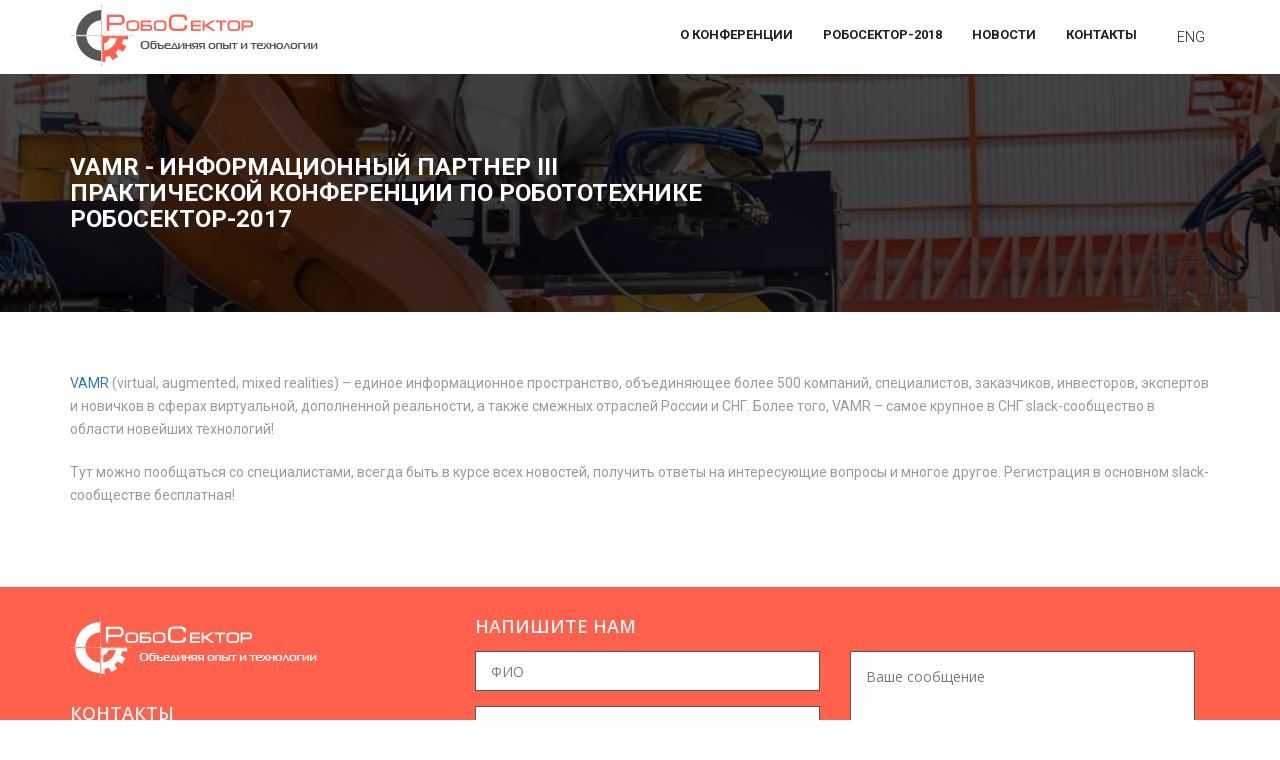

--- FILE ---
content_type: text/html; charset=UTF-8
request_url: http://www.robosector.ru/novosti/vamr-informaczionnyij-partner-iii-prakticheskoj-konferenczii-po-robototexnike-robosektor-2017.html
body_size: 4118
content:
<!DOCTYPE html>
<html lang="ru">
<head>
	<meta charset="utf-8">
	<!--[if IE]><meta http-equiv='X-UA-Compatible' content='IE=edge,chrome=1'><![endif]-->
	<meta name="viewport" content="width=device-width, initial-scale=1.0, maximum-scale=1.0, user-scalable=0">
	<meta name="format-detection" content="telephone=no">
	<meta name="description" content="РобоСектор – это площадка для диалога и обмена опытом и технологиями между участниками профессионального сообщества.">

	<title>VAMR - информационный партнер III практической конференции по робототехнике РобоСектор-2017</title>

	<!--[if lt IE 9]>
  	<script src="//cdnjs.cloudflare.com/ajax/libs/html5shiv/3.7.3/html5shiv.min.js"></script>
  	<![endif]-->

	<!-- Fonts Google Poppins & Raleway,Open Sans, Droid Serif, Glyphicons, Font Awesome, Custom Icons  -->
	<link href='http://fonts.googleapis.com/css?family=Roboto:400,300,500,600,700%7CRaleway:400,100,100italic,200,200italic,300,300italic,400italic,500,500italic,600,600italic,700,700italic,800,800italic,900,900italic%7COpen+Sans:400,300,300italic,400italic,600,600italic,700,700italic,800,800italic%7CDroid+Serif:400,400italic,700,700italic' rel='stylesheet' type='text/css'>

	<!-- CSS Plugin & Fonts -->
	<link rel="stylesheet" type="text/css" href="/assets/css/devsolution.assets.min.css">

  	<!-- Style -->
	<link rel="stylesheet" href="/assets/css/style.css">

	<!-- Responsive -->
	<link rel="stylesheet" href="/assets/css/responsive.css">

<link rel="stylesheet" href="/assets/components/ajaxform/css/default.css" type="text/css" />
</head>
<body>
	<!-- Site Container -->
	<div class="site-container animsition">
		<!-- Header -->
		<header class="clearfix">
			<!-- Menu Bar Navigation -->
			<div class="menubar">
				<div class="container">
					<div class="navbar">
						<!-- Navbar Header -->
						<div class="navbar-header">
							<a class="navbar-brand clearfix" href="/index.html"><img alt="logo" src="/assets/img/logo.png"></a>
						</div> 
						<!-- End Navbar Header -->
						
						<!-- Search & Hamburger Menu -->
						<div class="collapsed-icons">
							<ul>
                                <li>
								    <a class="search" href="/eng/about-conference.html" id="trigger-overlay">ENG</a>
								</li>
								<li>
								    <button type="button" id="navbar-toggle" class="navbar-toggle" data-toggle="collapse">
										<span class="icon-bar"></span>
										<span class="icon-bar"></span>
										<span class="icon-bar"></span>
										<span class="icon-bar"></span>
									</button>
								</li>
							</ul>
						</div>
						<!-- End Search & Hamburger Menu -->

						<!-- Navigation -->
						<div class="navbar-collapse collapse navbar-right">
							<ul class="navbar-nav nav">
																<li>
									<a href="/about.html">О конференции</a>
									<ul class="dropdown">
										<li><a href="/about/arxiv-konferenczij.html">Архив конференций</a></li>

									</ul>
								</li>
								<li>
									<a href="/robosektor-2018.html">РобоСектор-2018</a>
									<ul class="dropdown">
										<li><a href="/robosektor-2018/programma-konferenczii.html">Программа конференции</a></li>
<li><a href="/robosektor-2018/partneryi.html">Партнеры</a></li>
<li><a href="/robosektor-2018/spikeryi-konferenczii-robosektor-2018/">Спикеры</a></li>
<li><a href="/robosektor-2018/eksponentyi/">Экспоненты</a></li>
<li><a href="/robosektor-2018/smi.html">СМИ</a></li>
<li><a href="/robosektor-2018/smi-o-konferenczii-robosektor-2018.html">СМИ о конференции</a></li>
<li><a href="/robosektor-2018/otzyiv-o-konferenczii.html">Отзыв о конференции</a></li>

									</ul>
								</li>
								<li>
									<a href="/novosti.html">Новости</a>
									<ul class="dropdown">
										<li><a href="/novosti/robosektor-2023.html">Робосектор 2023</a></li>

									</ul>
								</li>
<li><a href="/kontaktyi.html">Контакты</a></li>

							</ul>
						</div>
						<!-- End Navigation -->
					</div>
				</div>
			</div>
			<!-- End Menu Bar Navigation -->
		</header>
		<!-- End Header -->
		<!-- Page Title -->
		<div class="page-title mini-page-title" data-background="/assets/img/header_1920x200.jpg" data-mode="none">
			<div class="container">

		



				<div class="page-meta">
					<h2>VAMR - информационный партнер III практической конференции по робототехнике РобоСектор-2017</h2>
				</div>
			</div>
		</div>
		<!-- End Page Title -->
<div class="wrapper clearfix">

<section class="padding paddv-60">
				<div class="container">
					<div class="row">
<div class="col-md-12">
<p><a href="http://www.vamr.ru/" target="_blank" data-content="http://www.vamr.ru" data-type="external">VAMR</a>&nbsp;(virtual, augmented, mixed realities) &ndash; единое информационное пространство, объединяющее более 500 компаний, специалистов, заказчиков, инвесторов, экспертов и новичков в сферах виртуальной, дополненной реальности, а также смежных отраслей России и СНГ. Более того, VAMR &ndash; самое крупное в СНГ slack-сообщество в области новейших технологий!&nbsp; </p>
<p>  Тут можно пообщаться со специалистами, всегда быть в курсе всех новостей, получить ответы на интересующие вопросы и многое другое. Регистрация в основном slack-сообществе бесплатная!&nbsp;</p>
</div>
					</div>
				</div>
			</section>

</div>
<!-- End Wrapper of page -->
		
		<!-- Footer -->
		<footer>
			<!-- Footer Widgets -->
			<div class="widgets-block padding paddv-30">
				<div class="container">
					<div class="row widgets">
						<div class="col-md-4">
							<div class="widget widget-text">
								<a href="#"><img src="/assets/img/footerlogo.png" alt="Робосектор"></a>
							<div class="widget widget-address">
								<h2>Контакты</h2>
								<p>
									<i class="fa fa-phone" aria-hidden="true"></i> (812) 703-00-66 <br>
									
								</p>

							</div>

							</div>
						</div>
						<div class="col-md-8">
<div class="widget widget-contact">
	<h2 style="margin-left: 15px;">Напишите нам</h2>
	<!-- Contact Widgets -->
	<form action="" method="post" class="ajax_form af_example">
		<div class="form-group col-md-6">
			<div class="controls">
			<input type="text" id="af_name" name="name" value="" placeholder="ФИО" class="form-control"/>
            <span class="error_name" style="font-weight: normal; color: #fff !important;"></span>
			</div>
<input type="email" id="af_email" name="email" value="" placeholder="E-mail" class="form-control" style="margin-top: 15px;"/>
            <span class="error_email" style="font-weight: normal; color: #fff !important;"></span>
		</div>
		<div class="form-group col-md-6">
			<textarea id="af_message" name="message" class="form-control" rows="5" placeholder="Ваше сообщение"></textarea>
            <span class="error_message" style="font-weight: normal; color: #fff !important;"></span>
		</div>
		<button type="submit" class="devbtn"  style="margin-left: 10px;">Отправить</button>
		
		
	
	<input type="hidden" name="af_action" value="2b703b3c42e36aab15ea3fc1ce18f36d" />
</form>
	<!-- End Contact Widgets -->
</div>						    
					</div>
				</div>
				</div>
			</div>
			<!-- End Footer Widgets -->
			<!-- Bottom Footer -->
			<div class="bottom-block padding paddv-30">
				<div class="container">
				    <div class="row">
					<div class="col-md-12 footer--links">
					    <a href="assets/pdf/Politika_konfidencialnosti_RoboSektor_2018.pdf" target="_blank">Политика конфиденциальности</a> | <a href="assets/pdf/Polzovatelskoe_soglashenie_RoboSektor_2018.pdf" target="_blank">Пользовательское соглашение</a>
					</div>
					<div class="row">
						<div class="col-md-12">
							<p>РобоСектор &copy; 2015-2018 </p>
						</div>
					</div>
				</div>
				<!-- End Bottom Footer -->
				<!-- Go Top -->
				<a href="#" id="gotop" class="gotop"><i class="fa fa-angle-up" aria-hidden="true"></i></a>
				<!-- End Go Top -->
			</div>
		</footer>
		<!-- End Footer -->
	</div>
	<!-- /Site Container -->

	<!-- ========== Responsive Menu ========== -->
	<div class="mobile-menu" id="mobile-menu">
		<a href="#" class="close-menu">
			<i class="fa fa-times" aria-hidden="true"></i>
		</a>
		<!-- Sidebar -->
		<div class="sidebar">
			<!-- Navigations Widgets -->
			<div class="widgets widget-menu">
				<h2>Меню</h2>
				<ul>
<li><a href="/http://www.robosector.ru/">Главная</a></li>
<li><a href="#">О конференции</a>
<ul>
<li><a href="/about/arxiv-konferenczij.html">Архив конференций</a></li>

</ul>
</li>
<li><a href="#">РобоСектор-2018</a>
<ul>
<li><a href="/robosektor-2018/programma-konferenczii.html">Программа конференции</a></li>
<li><a href="/robosektor-2018/partneryi.html">Партнеры</a></li>
<li><a href="/robosektor-2018/spikeryi-konferenczii-robosektor-2018/">Спикеры</a></li>
<li><a href="/robosektor-2018/eksponentyi/">Экспоненты</a></li>
<li><a href="/robosektor-2018/smi.html">СМИ</a></li>
<li><a href="/robosektor-2018/smi-o-konferenczii-robosektor-2018.html">СМИ о конференции</a></li>
<li><a href="/robosektor-2018/otzyiv-o-konferenczii.html">Отзыв о конференции</a></li>

</ul>
</li>
<li><a href="#">Новости</a>
<ul>
<li><a href="/novosti/robosektor-2023.html">Робосектор 2023</a></li>

</ul>
</li>
<li><a href="/kontaktyi.html">Контакты</a></li>

				</ul>
			</div>
			<!-- End Navigation Widgets -->

			
		</div>	
		<!-- End Sidebar -->
	</div>
	<!-- ========== END Responsive Menu ========== -->

	<!-- Setup of JS -->
	<script type="text/javascript" src="/assets/js/devsolution.assets.min.js"></script> <!-- Its important to be before all JS files included -->
	<script type="text/javascript" src="/assets/js/devsolution.setup.js"></script>

	<!-- RS5.0 Core JS Files -->

	<script type="text/javascript" src="/assets/plugins/revolution/js/jquery.themepunch.tools.min.js"></script>
	<script type="text/javascript" src="/assets/plugins/revolution/js/jquery.themepunch.revolution.min.js"></script>

	<!-- Just in local file don't use on Server -->
	<script type="text/javascript" src="/assets/plugins/revolution/js/extensions/revolution.extension.video.min.js"></script>
	<script type="text/javascript" src="/assets/plugins/revolution/js/extensions/revolution.extension.slideanims.min.js"></script>
	<script type="text/javascript" src="/assets/plugins/revolution/js/extensions/revolution.extension.layeranimation.min.js"></script>
	<script type="text/javascript" src="/assets/plugins/revolution/js/extensions/revolution.extension.navigation.min.js"></script>
	<!-- End Just in local file don't use on Server -->
<!-- Yandex.Metrika counter --> <script type="text/javascript" > (function (d, w, c) { (w[c] = w[c] || []).push(function() { try { w.yaCounter42505864 = new Ya.Metrika({ id:42505864, clickmap:true, trackLinks:true, accurateTrackBounce:true, webvisor:true }); } catch(e) { } }); var n = d.getElementsByTagName("script")[0], s = d.createElement("script"), f = function () { n.parentNode.insertBefore(s, n); }; s.type = "text/javascript"; s.async = true; s.src = "https://mc.yandex.ru/metrika/watch.js"; if (w.opera == "[object Opera]") { d.addEventListener("DOMContentLoaded", f, false); } else { f(); } })(document, window, "yandex_metrika_callbacks"); </script> <noscript><div><img src="https://mc.yandex.ru/watch/42505864" style="position:absolute; left:-9999px;" alt="" /></div></noscript> <!-- /Yandex.Metrika counter -->	



<script type="text/javascript" src="/assets/components/ajaxform/js/default.js"></script>
<script type="text/javascript">AjaxForm.initialize({"assetsUrl":"\/assets\/components\/ajaxform\/","actionUrl":"\/assets\/components\/ajaxform\/action.php","closeMessage":"\u0437\u0430\u043a\u0440\u044b\u0442\u044c \u0432\u0441\u0435","formSelector":"form.ajax_form","pageId":26});</script>
</body>

</html>

--- FILE ---
content_type: text/css
request_url: http://www.robosector.ru/assets/css/style.css
body_size: 17762
content:
/*------------------------------------------------------------------
[Master Stylesheet]

Project: Digital Industry - Industrial Business HTML Template
Version: 1.0
Last change: 05/11/16
Author: Sami Maxhuni
Primary use: Envato 

[Table of contents]

1. Body
2. Content / .site-container
  2.1. Header / .navbar
    2.1.1. Navigation / .navbar
  2.1. Slider / .dev-revslider
  2.3. Wrapper / .wrapper
    2.3.1. Left Column / #left-content
    2.3.2. Right Column / #sidebar
3. Footer / .footer

# [Color codes]

$base-color: #ff614c;
$second-color: #222222;

# Main Color (text): #ff614c
-------------------------------------------------------------------*/
html, body, div, span, applet, object, iframe,

h1, h2, h3, h4, h5, h6, p, blockquote, pre,
a, abbr, acronym, address, big, cite, code,
del, dfn, em, img, ins, kbd, q, s, samp,
small, strike, strong, sub, sup, tt, var,
b, u, i, center,
dl, dt, dd, ol, ul, li,
fieldset, form, label, legend,
table, caption, tbody, tfoot, thead, tr, th, td,
article, aside, canvas, details, embed,
figure, figcaption, footer, header, hgroup,
menu, nav, output, ruby, section, summary,
time, mark, audio, video {
  margin: 0;
  padding: 0;
  border: 0;
  font-size: 100%;
  vertical-align: baseline;
}

html {
  line-height: 1;
}

ol, ul {
  list-style: none;
}

table {
  border-collapse: collapse;
  border-spacing: 0;
}

caption, th, td {
  text-align: left;
  font-weight: normal;
  vertical-align: middle;
}

q, blockquote {
  quotes: none;
}
q:before, q:after, blockquote:before, blockquote:after {
  content: "";
  content: none;
}

a img {
  border: none;
}

article, aside, details, figcaption, figure, footer, header, hgroup, main, menu, nav, section, summary {
  display: block;
}

/* ==========================================================================
  Body
============================================================================= */
body {
  font-weight: 300;
  min-width: 320px;
  font-family: "Roboto", sans-serif;
  font-smooth: always;
  -webkit-font-smoothing: antialiased;
}

::-moz-selection {
  color: #222222;
  background-color: #ff614c;
}

::selection {
  color: #222222;
  background-color: #ff614c;
}

a {
  text-decoration: none;
  -moz-transition: all 0.45s ease-in-out;
  -o-transition: all 0.45s ease-in-out;
  -webkit-transition: all 0.45s ease-in-out;
  transition: all 0.45s ease-in-out;
}

iframe {
  border: none;
  overflow: hidden;
  margin: 0;
}

/* ==========================================================================
  Global CSS
============================================================================= */
.responsive-video {
  position: relative;
  padding-bottom: 56.25%;
  padding-top: 60px;
  overflow: hidden;
}
.responsive-video iframe,
.responsive-video object,
.responsive-video embed {
  position: absolute;
  top: 0;
  left: 0;
  width: 100%;
  height: 100%;
}

.mfp-bg {
  background-color: #000;
  z-index: 99999;
}

.mfp-wrap {
  z-index: 99999;
}

.z-forward {
  z-index: 2;
}

.padding.paddv-150 {
  padding: 150px 0;
}
.padding.paddv-120 {
  padding: 120px 0;
}
.padding.paddv-100 {
  padding: 100px 0;
}
.padding.paddv-80 {
  padding: 80px 0;
}
.padding.paddv-60 {
  padding: 60px 0;
}
.padding.paddv-50 {
  padding: 50px 0;
}
.padding.paddv-40 {
  padding: 40px 0;
}
.padding.paddv-30 {
  padding: 30px 0;
}
.padding.paddv-10 {
  padding: 10px 0;
}

.margin.margv-100 {
  margin: 100px 0;
}
.margin.margv-80 {
  margin: 80px 0;
}
.margin.margv-60 {
  margin: 60px 0;
}
.margin.margv-30 {
  margin: 30px 0;
}
.margin.margv-10 {
  margin: 10px 0;
}

.remove-padding.paddv {
  padding-top: 0;
  padding-bottom: 0;
}
.remove-padding.paddh {
  padding-left: 0;
  padding-right: 0;
}
.remove-padding.paddt {
  padding-top: 0;
}
.remove-padding.paddb {
  padding-bottom: 0;
}
.remove-padding.paddl {
  padding-left: 0;
}
.remove-padding.paddr {
  padding-right: 0;
}

.add-padding.paddt-30 {
  padding-top: 30px;
}
.add-padding.paddb-30 {
  padding-bottom: 30px;
}
.add-padding.paddl-30 {
  padding-left: 30px;
}
.add-padding.paddr-30 {
  padding-right: 30px;
}
.add-padding.paddt-50 {
  padding-top: 50px;
}
.add-padding.paddb-50 {
  padding-bottom: 50px;
}
.add-padding.paddl-50 {
  padding-left: 50px;
}
.add-padding.paddr-50 {
  padding-right: 50px;
}
.add-padding.paddt-60 {
  padding-top: 60px;
}
.add-padding.paddb-60 {
  padding-bottom: 60px;
}
.add-padding.paddl-60 {
  padding-left: 60px;
}
.add-padding.paddr-60 {
  padding-right: 60px;
}
.add-padding.paddt-70 {
  padding-top: 70px;
}
.add-padding.paddb-70 {
  padding-bottom: 70px;
}
.add-padding.paddl-70 {
  padding-left: 70px;
}
.add-padding.paddr-70 {
  padding-right: 70px;
}
.add-padding.paddt-80 {
  padding-top: 80px;
}
.add-padding.paddb-80 {
  padding-bottom: 80px;
}
.add-padding.paddl-80 {
  padding-left: 80px;
}
.add-padding.paddr-80 {
  padding-right: 80px;
}

.add-margin.margt-30 {
  margin-top: 30px;
}
.add-margin.margb-30 {
  margin-bottom: 30px;
}
.add-margin.margl-30 {
  margin-left: 30px;
}
.add-margin.margr-30 {
  margin-right: 30px;
}
.add-margin.margt-50 {
  margin-top: 50px;
}
.add-margin.margb-50 {
  margin-bottom: 50px;
}
.add-margin.margl-50 {
  margin-left: 50px;
}
.add-margin.margr-50 {
  margin-right: 50px;
}
.add-margin.margt-60 {
  margin-top: 60px;
}
.add-margin.margb-60 {
  margin-bottom: 60px;
}
.add-margin.margl-60 {
  margin-left: 60px;
}
.add-margin.margr-60 {
  margin-right: 60px;
}
.add-margin.margt-80 {
  margin-top: 80px;
}
.add-margin.margb-80 {
  margin-bottom: 80px;
}
.add-margin.margl-80 {
  margin-left: 80px;
}
.add-margin.margr-80 {
  margin-right: 80px;
}
.add-margin.margt-100 {
  margin-top: 100px;
}
.add-margin.margb-100 {
  margin-bottom: 100px;
}
.add-margin.margl-100 {
  margin-left: 100px;
}
.add-margin.margr-100 {
  margin-right: 100px;
}

.remove-margin.margv {
  margin-top: 0;
  margin-bottom: 0;
}
.remove-margin.margh {
  margin-left: 0;
  margin-right: 0;
}
.remove-margin.margt {
  margin-top: 0;
}
.remove-margin.margb {
  margin-bottom: 0;
}
.remove-margin.margl {
  margin-left: 0;
}
.remove-margin.margr {
  margin-right: 0;
}

/*==================================================
 * Effect 2
 * ===============================================*/
.effect2 {
  position: relative;
}

.effect2:before, .effect2:after {
  display: block;
  z-index: -1;
  position: absolute;
  content: "";
  bottom: 15px;
  left: 20px;
  width: 50%;
  top: 80%;
  max-width: 900px;
  background: transparent;
  -webkit-box-shadow: 0 15px 10px #777;
  -moz-box-shadow: 0 15px 10px #777;
  box-shadow: 0 10px 30px #000;
  -webkit-transform: rotate(-3deg);
  -moz-transform: rotate(-3deg);
  -o-transform: rotate(-3deg);
  -ms-transform: rotate(-3deg);
  transform: rotate(-3deg);
}

.effect2:after {
  -webkit-transform: rotate(3deg);
  -moz-transform: rotate(3deg);
  -o-transform: rotate(3deg);
  -ms-transform: rotate(3deg);
  transform: rotate(3deg);
  right: 10px;
  left: auto;
}

/* ==========================================================================
  Overlay
============================================================================= */
body .overlay {
  background-color: rgba(34, 34, 34, 0.95) !important;
}
body .overlay .overlay-contentscale {
  display: none;
  visibility: hidden;
}
body .overlay .overlay-contentscale.open {
  display: block;
  visibility: visible;
}
body .overlay .overlay-close {
  display: block;
  position: absolute;
  top: 0;
  right: 0;
  width: 70px;
  height: 70px;
  font-size: 24px;
  text-align: center;
  color: #FFF;
  background-color: transparent;
}
body .overlay .overlay-close i {
  position: relative;
  z-index: 2;
  padding-top: 10px;
  padding-left: 30px;
}
body .overlay .overlay-close:after {
  content: "";
  position: absolute;
  top: 0;
  right: 0;
  z-index: 1;
  width: 0;
  height: 0;
  border-top: 70px solid #ff614c;
  border-left: 70px solid transparent;
}
body .overlay form i {
  right: 0px !important;
  top: 15px !important;
  color: #ff614c !important;
}
body .overlay #mk-fullscreen-search-input {
  font-size: 24px !important;
  line-height: 34px !important;
  color: #ff614c !important;
  text-align: left !important;
  padding: 15px 45px 0 0px !important;
  -moz-box-shadow: 0 3px 0 0 rgba(245, 171, 53, 0.7);
  -webkit-box-shadow: 0 3px 0 0 rgba(245, 171, 53, 0.7);
  box-shadow: 0 3px 0 0 rgba(245, 171, 53, 0.7);
}
body .overlay #mk-fullscreen-search-input::-webkit-input-placeholder {
  font-family: "Open Sans", sans-serif;
  font-size: 24px;
  line-height: 34px !important;
  padding-top: 0px !important;
  margin-bottom: 0px;
  color: #ff614c;
  text-align: left;
  letter-spacing: 2px;
  /*text-transform: uppercase;*/
}
body .overlay #mk-fullscreen-search-input:-moz-placeholder {
  font-family: "Open Sans", sans-serif;
  font-size: 24px;
  line-height: 34px !important;
  padding-top: 0px !important;
  margin-bottom: 0px;
  color: #ff614c;
  text-align: left;
  letter-spacing: 2px;
  /*text-transform: uppercase;*/
}
body .overlay #mk-fullscreen-search-input::-moz-placeholder {
  font-family: "Open Sans", sans-serif;
  font-size: 24px;
  line-height: 34px !important;
  padding-top: 0px !important;
  margin-bottom: 0px;
  color: #ff614c;
  text-align: left;
  letter-spacing: 2px;
  /*text-transform: uppercase;*/
}
body .overlay #mk-fullscreen-search-input:-ms-input-placeholder {
  font-family: "Open Sans", sans-serif;
  font-size: 24px;
  line-height: 34px !important;
  padding-top: 0px !important;
  margin-bottom: 0px;
  color: #ff614c;
  text-align: left;
  letter-spacing: 2px;
  /*text-transform: uppercase;*/
}

/* ==========================================================================
  Responsive Menu
============================================================================= */
.mobile-menu {
  display: none;
}

.sidr {
  -moz-box-shadow: none;
  -webkit-box-shadow: none;
  box-shadow: none;
  background-color: #1c1c1c;
  padding-top: 36px;
  z-index: 120;
}
.sidr .sidr-inner {
  position: relative;
  background-color: #1c1c1c;
  border-left: #ff614c 2px solid;
  height: 100%;
  overflow: hidden;
}
.sidr .sidr-inner > a.close-menu {
  position: absolute;
  top: 0px;
  right: 15px;
  font-size: 18px;
  color: #FFF;
  z-index: 10;
}
.sidr .sidr-inner .sidebar {
  width: 100%;
  height: 100%;
  padding: 0px 25px;
  position: relative;
  overflow: auto;
  z-index: 2;
}
.sidr .sidr-inner .sidebar .widgets > h2 {
  display: block;
  font-family: "Open Sans", sans-serif;
  font-weight: 600;
  font-size: 18px;
  color: #FFF;
  padding: 30px 0 25px 0;
}
.sidr .sidr-inner .sidebar .widgets.widget-menu > ul {
  margin: 0;
  padding: 0;
}
.sidr .sidr-inner .sidebar .widgets.widget-menu > ul > li {
  position: relative;
  width: 100%;
  margin-bottom: 20px;
}
.sidr .sidr-inner .sidebar .widgets.widget-menu > ul > li > span.sidr-class-droped {
  display: inline-block;
  position: absolute;
  top: 0;
  cursor: pointer;
  font-size: 20px;
  color: #FFF;
  right: 0px;
  z-index: 3;
  text-align: center;
}
.sidr .sidr-inner .sidebar .widgets.widget-menu > ul > li > span.sidr-class-droped:after {
  text-align: center;
  display: inline-block;
  content: "\e684";
  font-family: 'Pe-icon-7-stroke';
  speak: none;
  font-style: normal;
  font-weight: normal;
  font-variant: normal;
  text-transform: none;
  line-height: 1;
  cursor: pointer;
  -webkit-font-smoothing: antialiased;
  -moz-osx-font-smoothing: grayscale;
}
.sidr .sidr-inner .sidebar .widgets.widget-menu > ul > li > span.sidr-class-droped.sidr-class-open:after {
  content: "\e688";
}
.sidr .sidr-inner .sidebar .widgets.widget-menu > ul > li.sidr-class-openli > ul {
  filter: progid:DXImageTransform.Microsoft.Alpha(enabled=false);
  opacity: 1;
}
.sidr .sidr-inner .sidebar .widgets.widget-menu > ul > li a {
  display: block;
  font-family: "Roboto", sans-serif;
  font-weight: bold;
  font-size: 14px;
  color: #FFF;
  text-decoration: none;
}
.sidr .sidr-inner .sidebar .widgets.widget-menu > ul > li a:hover {
  color: #ff614c;
}
.sidr .sidr-inner .sidebar .widgets.widget-menu > ul > li.active > a {
  color: #ff614c;
}
.sidr .sidr-inner .sidebar .widgets.widget-menu > ul > li ul {
  display: none;
  border: none;
  padding: 20px 0 5px 20px;
  filter: progid:DXImageTransform.Microsoft.Alpha(Opacity=0);
  opacity: 0;
  -moz-transition: opacity 0.5s ease-in-out;
  -o-transition: opacity 0.5s ease-in-out;
  -webkit-transition: opacity 0.5s ease-in-out;
  transition: opacity 0.5s ease-in-out;
}
.sidr .sidr-inner .sidebar .widgets.widget-menu > ul > li ul li {
  margin-bottom: 20px;
}
.sidr .sidr-inner .sidebar .widgets.widget-menu > ul > li ul li:last-child {
  margin-bottom: 0;
}
.sidr .sidr-inner .sidebar .widgets.widget-menu > ul > li ul li.active > a {
  color: #ff614c;
}
.sidr .sidr-inner .sidebar .widgets.widget-menu > ul > li ul li a {
  display: block;
  font-size: 12px;
}
.sidr .sidr-inner .sidebar .widgets.text-widget > p {
  font-family: "Roboto", sans-serif;
  font-weight: bold;
  font-size: 13px;
  color: #FFF;
  line-height: 25px;
}

/* ==========================================================================
  Background Attributes
============================================================================= */
.has-bg {
  background-repeat: repeat-y;
  background-position: 50%;
  background-size: cover;
}

.bg-size-auto {
  background-size: auto;
}

.bg-fixed {
  background-attachment: fixed;
}

.animsition-loading {
  background: transparent;
}
.animsition-loading, .animsition-loading:after {
  position: fixed;
  width: 100%;
  height: 100%;
  background-image: url(../img/preloader.gif);
  background-repeat: no-repeat;
  background-position: center;
  top: 0;
  left: 0;
  bottom: 0;
  right: 0;
  z-index: 100;
}

.mfp-iframe-scaler iframe {
  background: #FFF !important;
}

/* ==========================================================================
  Auto Height
============================================================================= */
.devModals.auto-height {
  height: 0 !important;
  -moz-box-sizing: content-box;
  -webkit-box-sizing: content-box;
  box-sizing: content-box;
  max-width: 100%;
  width: 100% !important;
}

.dev-window {
  overflow: hidden;
}
.dev-window.auto-height {
  height: 0 !important;
  -moz-box-sizing: content-box;
  -webkit-box-sizing: content-box;
  box-sizing: content-box;
  max-width: 100%;
  width: 100% !important;
}

/* ==========================================================================
  Modal Wrappers
============================================================================= */
.dev-window {
  position: relative;
}
.dev-window > .dev-content {
  position: absolute;
  top: 0;
  left: 0;
  width: 100%;
  height: 100%;
}
.dev-window .close {
  top: 0px !important;
}
.dev-window .close.icon {
  width: 40px !important;
  height: 40px !important;
  margin: 0px !important;
  opacity: 1 !important;
  background-color: #000 !important;
}
.dev-window .close.icon:before, .dev-window .close.icon:after {
  background-color: #FFF !important;
  width: 60% !important;
  top: 50% !important;
  left: 50% !important;
  margin-left: -12px !important;
}
.dev-window iframe {
  position: absolute;
  top: 0;
  width: 100%;
  height: 100%;
}
.dev-window .google-maps {
  position: absolute;
  top: 0;
  width: 100%;
  height: 100%;
}
.dev-window .product-quick-view {
  position: relative;
  width: 100%;
  overflow: hidden;
}
.dev-window .product-quick-view .left {
  float: left;
  width: 50%;
  width: calc(100% / 2);
  background-color: #f8f8f8;
}
.dev-window .product-quick-view .left .quickview-slider {
  width: 100%;
  position: relative;
}
.dev-window .product-quick-view .left .quickview-slider .owl-nav {
  font-size: 40px;
}
.dev-window .product-quick-view .left .quickview-slider .owl-nav > div {
  position: absolute;
  top: 50%;
  margin-top: -20px;
  font-family: 'Pe-icon-7-stroke';
  speak: none;
  font-style: normal;
  font-weight: normal;
  font-variant: normal;
  text-transform: none;
  line-height: 1;
  -webkit-font-smoothing: antialiased;
  -moz-osx-font-smoothing: grayscale;
  color: #707070;
  -moz-transition: all 450ms ease-in-out;
  -o-transition: all 450ms ease-in-out;
  -webkit-transition: all 450ms ease-in-out;
  transition: all 450ms ease-in-out;
}
.dev-window .product-quick-view .left .quickview-slider .owl-nav > div:hover {
  color: #ff614c;
}
.dev-window .product-quick-view .left .quickview-slider .owl-nav .owl-prev {
  left: 25px;
}
.dev-window .product-quick-view .left .quickview-slider .owl-nav .owl-prev:before {
  content: "\e6a2";
}
.dev-window .product-quick-view .left .quickview-slider .owl-nav .owl-next {
  right: 25px;
}
.dev-window .product-quick-view .left .quickview-slider .owl-nav .owl-next:before {
  content: "\e699";
}
.dev-window .product-quick-view .right {
  float: right;
  width: 50%;
  width: calc(100% / 2);
  padding: 4.275%;
}
.dev-window .product-quick-view .right > h2 {
  font-family: "Roboto", sans-serif;
  font-weight: 700;
  font-size: 24px;
  color: #222222;
  text-align: left;
}
.dev-window .product-quick-view .right > h2 span.product-rated {
  display: block;
}
.dev-window .product-quick-view .right > h2 span.product-rated i {
  font-size: 11px;
  color: #898989;
}
.dev-window .product-quick-view .right > h2 span.product-rated i.fa-star {
  color: #ff614c;
}
.dev-window .product-quick-view .right > span.price {
  display: block;
  font-family: "Roboto", sans-serif;
  font-weight: 700;
  font-size: 18px;
  color: #222222;
  line-height: 36px;
  margin-bottom: 20px;
}
.dev-window .product-quick-view .right > p.description {
  font-family: "Roboto", sans-serif;
  font-weight: normal;
  font-size: 16px;
  color: #898989;
  line-height: 26px;
  margin-bottom: 40px;
}
.dev-window .product-quick-view .right > p.description:after {
  display: block;
  content: "";
  width: 100%;
  height: 1px;
  background-color: #e5e5e5;
  margin-top: 30px;
}
.dev-window .product-quick-view .right > .share-links {
  font-family: "Roboto", sans-serif;
  font-weight: normal;
  font-size: 14px;
  color: #222222;
  line-height: 24px;
  margin-bottom: 30px;
}
.dev-window .product-quick-view .right > .share-links > ul {
  display: inline-block;
  line-height: 24px;
  margin-left: 25px;
}
.dev-window .product-quick-view .right > .share-links > ul li {
  float: left;
  margin: 0 15px;
}
.dev-window .product-quick-view .right > .share-links > ul li a {
  display: block;
  font-size: 14px;
  color: #b2b2b2;
  text-align: center;
  line-height: 0;
}
.dev-window .product-quick-view .right > .share-links > ul li a:hover {
  color: #ff614c;
}
.dev-window .product-quick-view .right > .product-buttons {
  display: block;
  width: 100%;
  margin-bottom: 30px;
}
.dev-window .product-quick-view .right > .product-buttons:after {
  display: block;
  content: "";
  width: 100%;
  height: 1px;
  background-color: #e5e5e5;
  margin-top: 40px;
}
.dev-window .product-quick-view .right > .product-buttons > .quantity {
  position: relative;
  float: left;
  width: 131px;
  height: 40px;
  text-align: center;
  margin-right: 15px;
  border: 1px solid #e8e8e8;
}
.dev-window .product-quick-view .right > .product-buttons > .quantity input[type=number] {
  -moz-appearance: textfield;
}
.dev-window .product-quick-view .right > .product-buttons > .quantity input[type=number]::-webkit-inner-spin-button {
  -webkit-appearance: none;
}
.dev-window .product-quick-view .right > .product-buttons > .quantity input[type=number]::-webkit-outer-spin-button {
  -webkit-appearance: none;
}
.dev-window .product-quick-view .right > .product-buttons > .quantity input {
  font-size: 14px;
  font-family: "Roboto", sans-serif;
  font-weight: 600;
  width: 61px;
  height: 100%;
  text-align: center;
  margin-bottom: 0;
  background: transparent;
  border-width: 0;
  color: #222222;
  -moz-border-radius: 0;
  -webkit-border-radius: 0;
  border-radius: 0;
}
.dev-window .product-quick-view .right > .product-buttons > .quantity .minus,
.dev-window .product-quick-view .right > .product-buttons > .quantity .plus {
  font-size: 18px;
  position: absolute;
  top: 0;
  display: block;
  width: 35px;
  height: 100%;
  line-height: 40px;
  padding: 0;
  border: none;
  color: #222222;
  background-color: transparent;
  cursor: pointer;
  z-index: 2;
  -moz-transition: all 0.3s ease;
  -o-transition: all 0.3s ease;
  -webkit-transition: all 0.3s ease;
  transition: all 0.3s ease;
}
.dev-window .product-quick-view .right > .product-buttons > .quantity .minus:hover,
.dev-window .product-quick-view .right > .product-buttons > .quantity .plus:hover {
  color: #ff614c;
}
.dev-window .product-quick-view .right > .product-buttons > .quantity .minus {
  left: 0;
}
.dev-window .product-quick-view .right > .product-buttons > .quantity .plus {
  right: 0;
}
.dev-window .product-quick-view .right > .product-buttons > ul.meta {
  margin-left: 10px;
}
.dev-window .product-quick-view .right > .product-buttons > ul.meta li {
  float: left;
}
.dev-window .product-quick-view .right > .product-buttons > ul.meta li a {
  display: block;
  width: 40px;
  height: 40px;
  margin-right: 10px;
  line-height: 40px;
  font-size: 25px;
  font-weight: bold;
  color: #FFF;
  background-color: #222222;
  text-align: center;
  vertical-align: middle;
  border: #222222 1px solid;
}
.dev-window .product-quick-view .right > .product-buttons > ul.meta li a:hover {
  background-color: #ff614c;
  border-color: #ff614c;
}
.dev-window .product-quick-view .right > .product-buttons > .add-to-cart {
  display: inline-block;
  padding: 0px 25px;
  line-height: 40px;
  height: 40px;
  font-family: "Roboto", sans-serif;
  font-weight: 600;
  font-size: 13px;
  color: #FFF;
  text-align: center;
  text-decoration: none;
  text-transform: uppercase;
  background-color: #ff614c;
}
.dev-window .product-quick-view .right > .product-buttons > .add-to-cart:hover {
  background-color: #222222;
}
.dev-window .product-quick-view .right > ul {
  display: table;
  width: 100%;
}
.dev-window .product-quick-view .right > ul.options li {
  font-family: "Roboto", sans-serif;
  font-weight: normal;
  font-size: 16px;
  color: #222222;
  width: 100%;
  margin-bottom: 25px;
}
.dev-window .product-quick-view .right > ul.options li a {
  display: inline-block;
  color: #898989;
  text-decoration: none;
  margin-right: 5px;
}
.dev-window .product-quick-view .right > ul.options li a:hover {
  color: #ff614c;
}
.dev-window .dev-modal-subscribe {
  position: absolute;
  top: 0;
  width: 100%;
  height: 100%;
  background-color: #FFF;
  background-image: url(../../demo/modals/image-01.png);
  background-position: 3% 1.5em;
  background-repeat: no-repeat;
  background-size: contain;
  -moz-box-shadow: 0px 0px 10px 1px rgba(0, 0, 0, 0.35);
  -webkit-box-shadow: 0px 0px 10px 1px rgba(0, 0, 0, 0.35);
  box-shadow: 0px 0px 10px 1px rgba(0, 0, 0, 0.35);
  padding-left: 35%;
}
.dev-window .dev-modal-subscribe .content {
  padding: 25% 25px 0;
  width: 100%;
  text-align: center;
}
.dev-window .dev-modal-subscribe .content h2 {
  font-family: "Roboto", sans-serif;
  font-weight: normal;
  font-size: 18px;
  color: #222222;
  margin-bottom: 5px;
  font-style: italic;
}
.dev-window .dev-modal-subscribe .content h3 {
  font-family: "Roboto", sans-serif;
  font-weight: 700;
  font-size: 24px;
  letter-spacing: 1px;
  color: #ff614c;
  text-transform: uppercase;
  margin-top: 0;
  margin-bottom: 15px;
}
.dev-window .dev-modal-subscribe .content p {
  font-family: "Roboto", sans-serif;
  font-weight: 500;
  font-size: 14px;
  color: #777;
  letter-spacing: 1px;
}
.dev-window .dev-modal-subscribe .content form {
  margin: 40px 0 0 0;
  padding: 0 20px;
}
.dev-window .dev-modal-subscribe .content form .input-group input[type="email"],
.dev-window .dev-modal-subscribe .content form .input-group input[type="text"] {
  height: 45px;
  border: #dddddd 1px solid;
  padding: 0 20px;
  -moz-box-shadow: none;
  -webkit-box-shadow: none;
  box-shadow: none;
  -moz-border-radius: 0px;
  -webkit-border-radius: 0px;
  border-radius: 0px;
  font-family: "Roboto", sans-serif;
  font-size: 14px;
  font-weight: 300;
  letter-spacing: 1px;
  color: #ff614c;
}
.dev-window .dev-modal-subscribe .content form .input-group input[type="email"]::-webkit-input-placeholder,
.dev-window .dev-modal-subscribe .content form .input-group input[type="text"]::-webkit-input-placeholder {
  font-family: "Roboto", sans-serif;
  font-size: 12px;
  font-weight: 300;
  letter-spacing: 1px;
  text-transform: uppercase;
  color: #999;
}
.dev-window .dev-modal-subscribe .content form .input-group input[type="email"]:-moz-placeholder,
.dev-window .dev-modal-subscribe .content form .input-group input[type="text"]:-moz-placeholder {
  font-family: "Roboto", sans-serif;
  font-size: 12px;
  font-weight: 300;
  letter-spacing: 1px;
  text-transform: uppercase;
  color: #999;
}
.dev-window .dev-modal-subscribe .content form .input-group input[type="email"]::-moz-placeholder,
.dev-window .dev-modal-subscribe .content form .input-group input[type="text"]::-moz-placeholder {
  font-family: "Roboto", sans-serif;
  font-size: 12px;
  font-weight: 300;
  letter-spacing: 1px;
  text-transform: uppercase;
  color: #999;
}
.dev-window .dev-modal-subscribe .content form .input-group input[type="email"]:-ms-input-placeholder,
.dev-window .dev-modal-subscribe .content form .input-group input[type="text"]:-ms-input-placeholder {
  font-family: "Roboto", sans-serif;
  font-size: 12px;
  font-weight: 300;
  letter-spacing: 1px;
  text-transform: uppercase;
  color: #999;
}
.dev-window .dev-modal-subscribe .content form .input-group input[type="email"]:focus,
.dev-window .dev-modal-subscribe .content form .input-group input[type="text"]:focus {
  outline: none;
  -moz-box-shadow: none;
  -webkit-box-shadow: none;
  box-shadow: none;
  -moz-border-radius: 0px;
  -webkit-border-radius: 0px;
  border-radius: 0px;
}
.dev-window .dev-modal-subscribe .content form .input-group .input-group-btn {
  margin: 0;
  padding: 0;
  line-height: 0;
  vertical-align: top;
}
.dev-window .dev-modal-subscribe .content form .input-group .input-group-btn button {
  background-color: #35373e;
  color: #FFF;
  border-radius: 0px;
}
.dev-window .dev-modal-subscribe .content form .dev-button {
  display: block;
  width: 100%;
  font-family: "Roboto", sans-serif;
  font-size: 0.85em;
  font-weight: bold;
  text-transform: uppercase;
  text-decoration: none;
  -moz-transition: all 0.45s ease-in-out;
  -o-transition: all 0.45s ease-in-out;
  -webkit-transition: all 0.45s ease-in-out;
  transition: all 0.45s ease-in-out;
  -moz-border-radius: 2px;
  -webkit-border-radius: 2px;
  border-radius: 2px;
  cursor: pointer;
  border: none;
  padding: 1.25em 2.1875em;
}
.dev-window .dev-modal-subscribe .content form .dev-button:focus {
  outline: none;
}
.dev-window .dev-modal-subscribe .content form .dev-button.dev-dark {
  background-color: #35373e;
  color: #FFF;
}
.dev-window .dev-modal-subscribe .content form .dev-button.dev-dark:hover {
  background-color: #222222;
  color: #FFF;
}
.dev-window .dev-modal-fullwidth {
  width: 100%;
  height: 100%;
  background-color: #222222;
  color: #FFF;
}
.dev-window .dev-modal-fullwidth > .content {
  padding: 20px;
  margin-right: auto;
  margin-left: auto;
  max-width: 1170px;
  text-align: center;
}
.dev-window .dev-modal-fullwidth > .content > h2 {
  font-family: "Roboto", sans-serif;
  font-weight: 700;
  font-size: 24px;
  text-transform: uppercase;
  letter-spacing: 3px;
  text-align: center;
  margin-bottom: 10px;
}
.dev-window .dev-modal-fullwidth > .content > h2 i {
  display: inline-block;
  vertical-align: middle;
  margin-right: 5px;
  margin-top: -5px;
  font-weight: bold;
}
.dev-window .dev-modal-fullwidth > .content > p {
  font-family: "Roboto", sans-serif;
  font-weight: 300;
  font-size: 16px;
}
.dev-window .dev-modal-fullwidth > .content > a.dev-button {
  display: inline-block;
  font-family: "Roboto", sans-serif;
  font-size: 0.85em;
  font-weight: bold;
  text-transform: uppercase;
  text-decoration: none;
  -moz-transition: all 0.45s ease-in-out;
  -o-transition: all 0.45s ease-in-out;
  -webkit-transition: all 0.45s ease-in-out;
  transition: all 0.45s ease-in-out;
  -moz-border-radius: 2px;
  -webkit-border-radius: 2px;
  border-radius: 2px;
  cursor: pointer;
  border: none;
  margin: 15px 0 0 0;
  padding: 1.25em 2.1875em;
}
.dev-window .dev-modal-fullwidth > .content > a.dev-button:focus {
  outline: none;
}
.dev-window .dev-modal-fullwidth > .content > a.dev-button.dev-dark {
  background-color: #35373e;
  color: #FFF;
}
.dev-window .dev-modal-fullwidth > .content > a.dev-button.dev-dark:hover {
  background-color: #FFF;
  color: #35373e;
}
.dev-window .dev-modal-embed,
.dev-window .dev-modal-map {
  position: absolute;
  top: 0;
  width: 100%;
  height: 100%;
}
.dev-window .dev-modal-embed iframe,
.dev-window .dev-modal-map iframe {
  width: 100%;
  height: 100%;
}
.dev-window .dev-modal-embed .google-maps,
.dev-window .dev-modal-map .google-maps {
  width: 100%;
  height: 100%;
}

.dev-revslider {
  float: left;
  position: relative;
  z-index: 3;
  overflow: hidden;
  background-color: #f9fbfc;
  width: 100%;
}
.dev-revslider .tparrows {
  width: 70px;
  height: 80px;
}
.dev-revslider .tparrows:before {
  font-size: 20px;
  line-height: 80px;
}
.dev-revslider .dev-bullets:before {
  content: "";
  position: absolute;
  left: -10px;
  top: 0;
  bottom: 0;
  width: 10px;
  background-color: rgba(0, 0, 0, 0.2);
}
.dev-revslider .dev-bullets:after {
  content: "";
  position: absolute;
  right: -10px;
  top: 0;
  bottom: 0;
  width: 10px;
  background-color: rgba(0, 0, 0, 0.2);
}
.dev-revslider .dev-bullets .tp-bullet {
  display: table;
  width: 25px;
  height: 23px;
  text-align: center;
  background-color: rgba(0, 0, 0, 0.2);
}
.dev-revslider .dev-bullets .tp-bullet.selected {
  background-color: rgba(0, 0, 0, 0.2);
}
.dev-revslider .dev-bullets .tp-bullet.selected > span {
  background-color: #ff614c;
  border-color: #ff614c;
}
.dev-revslider .dev-bullets .tp-bullet > span {
  display: block;
  margin: 10px auto;
  width: 12px;
  height: 12px;
  -moz-border-radius: 50%;
  -webkit-border-radius: 50%;
  border-radius: 50%;
  border: #FFF 1px solid;
}
.dev-revslider.second-style-slider .dev-product-title {
  text-align: left;
}
.dev-revslider.second-style-slider .dev-arrows.dev-arrow-left {
  right: 100px;
}
.dev-revslider.second-style-slider .dev-arrows.dev-arrow-right {
  right: 0px;
}
.dev-revslider.second-style-slider .dev-slider-counter {
  right: 20px;
}
.dev-revslider .dev-underline-title {
  font-family: "Roboto", sans-serif;
  font-weight: bold;
  font-size: 40px;
  color: #ff614c;
  text-align: center !important;
}
.dev-revslider .dev-underline-title:before {
  display: table;
  position: absolute;
  top: calc(100% - 10px);
  left: 50%;
  width: 50px;
  height: 2px;
  -moz-transform: translate(-50%, -50%);
  -ms-transform: translate(-50%, -50%);
  -webkit-transform: translate(-50%, -50%);
  transform: translate(-50%, -50%);
}
.dev-revslider .dev-underline-title:after {
  display: table;
  width: 75px;
  height: 20px;
  margin: 24px auto 0;
}
.dev-revslider .dev-large-title {
  font-family: "Roboto", sans-serif;
  font-weight: bold;
  font-size: 30px;
  font-variant: small-caps;
  color: #575756;
  line-height: 40px;
  text-align: center !important;
}
.dev-revslider .dev-large-title > span {
  font-weight: 600;
  color: #ff614c;
}
.dev-revslider .dev-capbtn {
  display: block;
  font-family: "Roboto", sans-serif;
  font-weight: bold;
  font-size: 14px;
  color: #FFF;
  line-height: 18px;
  text-transform: uppercase;
  text-decoration: none;
  padding: 15px 20px;
  background-color: #ff614c;
  position: relative;
}
.dev-revslider .dev-capbtn:hover {
  background-color: #575756;
}
.dev-revslider .dev-capbtn:after {
  content: "";
  position: absolute;
  top: 5px;
  left: 5px;
  right: 5px;
  bottom: 5px;
  background: transparent;
  border: #FFF 1px solid;
}

/* ==========================================================================
  Site Container with Content
============================================================================= */
.site-container {
  background-color: #FFF;
}
.site-container .page-fullscreen {
  position: fixed;
  width: 100%;
  height: 100%;
  z-index: 1;
  color: #FFF;
}
.site-container .page-fullscreen > .left {
  float: left;
  position: relative;
  width: 45%;
  height: 100%;
  min-height: 100%;
  overflow: auto;
  z-index: 2;
  background-color: #1c1c1c;
}
.site-container .page-fullscreen > .left .lost-page {
  position: absolute;
  top: 50%;
  left: 50%;
  max-width: 700px;
  text-align: center;
  -moz-transform: translate(-50%, -50%);
  -ms-transform: translate(-50%, -50%);
  -webkit-transform: translate(-50%, -50%);
  transform: translate(-50%, -50%);
}
.site-container .page-fullscreen > .left .lost-page > a {
  display: inline-block;
  max-width: 380px;
  margin-bottom: 30px;
}
.site-container .page-fullscreen > .left .lost-page > a img {
  width: 100%;
}
.site-container .page-fullscreen > .left .lost-page > h1 {
  font-family: "Roboto", sans-serif;
  font-weight: 900;
  font-size: 236px;
  color: #FFF;
}
.site-container .page-fullscreen > .left .lost-page > p {
  font-family: "Roboto", sans-serif;
  font-weight: 900;
  font-size: 20px;
  color: #FFF;
  text-transform: uppercase;
}
.site-container .page-fullscreen > .left .lost-page > p.copyright {
  font-family: "Open Sans", sans-serif;
  font-weight: 600;
  font-size: 12px;
  color: #afafaf;
  line-height: 20px;
  text-align: center;
}
.site-container .page-fullscreen > .left .lost-page > p.copyright > a {
  color: #ff614c;
  text-decoration: none;
}
.site-container .page-fullscreen > .left .lost-page > form {
  margin: 25px 0;
}
.site-container .page-fullscreen > .left .lost-page > form input {
  font-family: "Roboto", sans-serif;
  font-weight: 300;
  font-size: 14px;
  color: #FFF;
  background-color: #1c1c1c;
  border-color: #ff614c;
  -moz-border-radius: 0;
  -webkit-border-radius: 0;
  border-radius: 0;
  -moz-box-shadow: none;
  -webkit-box-shadow: none;
  box-shadow: none;
  min-height: 35px;
  outline: none;
}
.site-container .page-fullscreen > .left .lost-page > form input::-webkit-input-placeholder {
  font-family: "Roboto", sans-serif;
  font-weight: 300;
  font-size: 12px;
  color: #FFF;
}
.site-container .page-fullscreen > .left .lost-page > form input:-moz-placeholder {
  font-family: "Roboto", sans-serif;
  font-weight: 300;
  font-size: 12px;
  color: #FFF;
}
.site-container .page-fullscreen > .left .lost-page > form input::-moz-placeholder {
  font-family: "Roboto", sans-serif;
  font-weight: 300;
  font-size: 12px;
  color: #FFF;
}
.site-container .page-fullscreen > .left .lost-page > form input:-ms-input-placeholder {
  font-family: "Roboto", sans-serif;
  font-weight: 300;
  font-size: 12px;
  color: #FFF;
}
.site-container .page-fullscreen > .left .lost-page > form .input-group-btn button {
  background-color: #ff614c;
  color: #FFF;
  border-color: #ff614c;
  -moz-border-radius: 0;
  -webkit-border-radius: 0;
  border-radius: 0;
  -moz-box-shadow: none;
  -webkit-box-shadow: none;
  box-shadow: none;
  height: 35px;
  outline: none;
  padding-left: 25px;
  padding-right: 25px;
}
.site-container .page-fullscreen > .left .lost-page > ul.footer-social {
  margin: 25px 0;
}
.site-container .page-fullscreen > .left .lost-page > ul.footer-social li {
  display: inline-block;
  margin-right: 25px;
}
.site-container .page-fullscreen > .left .lost-page > ul.footer-social li:last-child {
  margin-right: 0;
}
.site-container .page-fullscreen > .left .lost-page > ul.footer-social li a {
  display: block;
  width: 40px;
  height: 40px;
  padding-top: 11px;
  background-color: #282828;
  color: #afafaf;
  -moz-border-radius: 50%;
  -webkit-border-radius: 50%;
  border-radius: 50%;
}
.site-container .page-fullscreen > .left .lost-page > ul.footer-social li a:hover {
  background-color: #ff614c;
  color: #FFF;
}
.site-container .page-fullscreen > .right {
  position: fixed;
  left: 45%;
  top: 0;
  z-index: 1;
  width: 55%;
  height: 100%;
}
.site-container .page-fullscreen .coming-soon-page {
  position: relative;
  width: 960px;
  max-width: 960px;
  height: 100%;
  min-height: 100%;
  margin: 0 auto;
  background-color: rgba(28, 28, 28, 0.6);
}
.site-container .page-fullscreen .coming-soon-page > .content {
  position: absolute;
  top: 50%;
  left: 50%;
  width: 90%;
  text-align: center;
  -moz-transform: translate(-50%, -50%);
  -ms-transform: translate(-50%, -50%);
  -webkit-transform: translate(-50%, -50%);
  transform: translate(-50%, -50%);
}
.site-container .page-fullscreen .coming-soon-page > .content > a {
  display: inline-block;
  max-width: 380px;
  margin-bottom: 70px;
}
.site-container .page-fullscreen .coming-soon-page > .content > a img {
  width: 100%;
}
.site-container .page-fullscreen .coming-soon-page > .content > h2 {
  font-family: "Roboto", sans-serif;
  font-weight: 700;
  font-size: 72px;
  color: #FFF;
  margin-bottom: 70px;
}
.site-container .page-fullscreen .coming-soon-page > .content > .counters {
  padding: 80px 25px;
  border: #FFF 8px solid;
  margin-bottom: 50px;
}
.site-container .page-fullscreen .coming-soon-page > .content > .counters .inner-counter > div {
  display: inline-block;
}
.site-container .page-fullscreen .coming-soon-page > .content > .counters .inner-counter > div:not(:first-of-type) {
  margin-left: 30px;
}
.site-container .page-fullscreen .coming-soon-page > .content > .counters .inner-counter > div > span {
  display: block;
}
.site-container .page-fullscreen .coming-soon-page > .content > .counters .inner-counter > div > span.int {
  font-family: "Roboto", sans-serif;
  font-weight: 700;
  font-size: 48px;
  color: #222222;
  background-color: #FFF;
  width: 120px;
  height: 120px;
  text-align: center;
  padding-top: 36px;
  -moz-border-radius: 50%;
  -webkit-border-radius: 50%;
  border-radius: 50%;
  margin-bottom: 40px;
}
.site-container .page-fullscreen .coming-soon-page > .content > .counters .inner-counter > div > span.label {
  font-family: "Roboto", sans-serif;
  font-weight: 700;
  font-size: 24px;
  text-transform: capitalize;
}
.site-container .page-fullscreen .coming-soon-page > .content > ul.footer-social {
  margin: 25px 0;
}
.site-container .page-fullscreen .coming-soon-page > .content > ul.footer-social li {
  display: inline-block;
  margin-right: 25px;
}
.site-container .page-fullscreen .coming-soon-page > .content > ul.footer-social li:last-child {
  margin-right: 0;
}
.site-container .page-fullscreen .coming-soon-page > .content > ul.footer-social li a {
  display: block;
  width: 40px;
  height: 40px;
  padding-top: 11px;
  background-color: transparent;
  color: #FFF;
  border: #FFF 1px solid;
  -moz-border-radius: 50%;
  -webkit-border-radius: 50%;
  border-radius: 50%;
}
.site-container .page-fullscreen .coming-soon-page > .content > ul.footer-social li a:hover {
  background-color: #ff614c;
  color: #FFF;
}
.site-container header {
  float: left;
  width: 100%;
  background-color: #FFF;
  z-index: 30;
  -moz-transition: all 350ms ease-in-out;
  -o-transition: all 350ms ease-in-out;
  -webkit-transition: all 350ms ease-in-out;
  transition: all 350ms ease-in-out;
}
.site-container header.affix .topbar {
  height: 0;
  padding: 0;
  min-height: 0;
}
.site-container header.affix .menubar {
  -moz-box-shadow: 0px 2px 10px rgba(0, 0, 0, 0.1);
  -webkit-box-shadow: 0px 2px 10px rgba(0, 0, 0, 0.1);
  box-shadow: 0px 2px 10px rgba(0, 0, 0, 0.1);
}
.site-container header.affix .menubar .navbar .navbar-header .navbar-brand {
  margin: 5px 0 0px 0;
  max-width: 250px;
}
.site-container header .topbar {
  float: left;
  width: 100%;
  height: 100%;
  min-height: 36px;
  background-color: #1c1c1c;
  padding: 10px 0;
  -moz-transition: all 350ms ease-in-out;
  -o-transition: all 350ms ease-in-out;
  -webkit-transition: all 350ms ease-in-out;
  transition: all 350ms ease-in-out;
}
.site-container header .topbar ul.contact-us {
  display: table;
}
.site-container header .topbar ul.contact-us > li {
  display: inline-block;
  margin-right: 15px;
}
.site-container header .topbar ul.contact-us > li:last-child {
  margin-right: 0;
}
.site-container header .topbar ul.contact-us > li > a {
  font-family: "Roboto", sans-serif;
  font-weight: normal;
  font-size: 13px;
  color: #FFF;
  text-decoration: none;
}
.site-container header .topbar ul.contact-us > li > a i {
  margin-right: 5px;
}
.site-container header .topbar ul.contact-us > li .dev-semenatic-drop {
  font-family: "Roboto", sans-serif;
  font-size: 13px;
  color: #FFF;
}
.site-container header .topbar ul.contact-us > li .dev-semenatic-drop > .menu {
  background-color: #1c1c1c;
  color: #FFF;
  margin-top: 10px;
  -moz-border-radius: 0 !important;
  -webkit-border-radius: 0;
  border-radius: 0 !important;
}
.site-container header .topbar ul.contact-us > li .dev-semenatic-drop > .menu .item {
  font-family: "Roboto", sans-serif;
  font-weight: normal;
  font-size: 13px;
  color: #FFF;
  padding: 10px 15px !important;
  -moz-transition: all 450ms ease-in-out;
  -o-transition: all 450ms ease-in-out;
  -webkit-transition: all 450ms ease-in-out;
  transition: all 450ms ease-in-out;
}
.site-container header .topbar ul.contact-us > li .dev-semenatic-drop > .menu .item:hover {
  background-color: #ff614c;
}
.site-container header .topbar ul.contact-us.contact-us-right {
  float: right;
}
.site-container header .menubar {
  float: left;
  width: 100%;
  background-color: #FFF;
}
.site-container header .menubar .navbar {
  margin-bottom: 0;
  border: 0;
  -moz-border-radius: 0;
  -webkit-border-radius: 0;
  border-radius: 0;
}
.site-container header .menubar .navbar .navbar-header .navbar-brand {
  margin: 5px 0 5px 0;
  padding: 0;
  max-width: 265px;
  -moz-transition: all 350ms ease-in-out;
  -o-transition: all 350ms ease-in-out;
  -webkit-transition: all 350ms ease-in-out;
  transition: all 350ms ease-in-out;
}
.site-container header .menubar .navbar .navbar-header .navbar-brand img {
  width: 100%;
}
.site-container header .menubar .navbar .collapsed-icons {
  float: right;
  margin-left: 20px;
}
.site-container header .menubar .navbar .collapsed-icons ul li {
  float: left;
}
.site-container header .menubar .navbar .collapsed-icons ul li .search {
  display: block;
  font-size: 14px;
  padding: 27px 5px;
  color: #222222;
}
.site-container header .menubar .navbar .collapsed-icons ul li .search:hover {
  color: #ff614c;
}
.site-container header .menubar .navbar .collapsed-icons ul li .navbar-toggle {
  margin: 0 0 0 5px;
  padding: 28px 0px 28px 10px;
}
.site-container header .menubar .navbar .collapsed-icons ul li .navbar-toggle:hover .icon-bar {
  background-color: #ff614c;
}
.site-container header .menubar .navbar .collapsed-icons ul li .navbar-toggle .icon-bar {
  -moz-transition: all 500ms ease-in-out;
  -o-transition: all 500ms ease-in-out;
  -webkit-transition: all 500ms ease-in-out;
  transition: all 500ms ease-in-out;
  position: relative;
  background-color: #222222;
  width: 15px;
}
.site-container header .menubar .navbar .collapsed-icons ul li .navbar-toggle .icon-bar:not(:first-of-type) {
  margin-top: 1px;
}
.site-container header .menubar .navbar .collapsed-icons ul li .navbar-toggle .icon-bar:nth-of-type(1) {
  width: 11px;
  margin-left: 4px;
}
.site-container header .menubar .navbar .collapsed-icons ul li .navbar-toggle .icon-bar:nth-of-type(2) {
  width: 14px;
  margin-left: 1px;
}
.site-container header .menubar .navbar .collapsed-icons ul li .navbar-toggle .icon-bar:nth-of-type(3) {
  width: 12px;
  margin-left: 3px;
}
.site-container header .menubar .navbar .collapsed-icons ul li .navbar-toggle.active .icon-bar:nth-of-type(1) {
  width: 15px;
  margin-left: 0;
  top: 3px;
  -moz-transform: rotate(45deg);
  -ms-transform: rotate(45deg);
  -webkit-transform: rotate(45deg);
  transform: rotate(45deg);
}
.site-container header .menubar .navbar .collapsed-icons ul li .navbar-toggle.active .icon-bar:nth-of-type(2) {
  width: 15px;
  margin-left: 0;
  background-color: transparent;
}
.site-container header .menubar .navbar .collapsed-icons ul li .navbar-toggle.active .icon-bar:nth-of-type(3) {
  width: 15px;
  margin-left: 0;
  background-color: transparent;
}
.site-container header .menubar .navbar .collapsed-icons ul li .navbar-toggle.active .icon-bar:nth-of-type(4) {
  width: 15px;
  margin-left: 0;
  top: -6px;
  -moz-transform: rotate(-45deg);
  -ms-transform: rotate(-45deg);
  -webkit-transform: rotate(-45deg);
  transform: rotate(-45deg);
}
.site-container header .menubar .navbar .navbar-collapse {
  margin: 0;
  padding: 0;
}
.site-container header .menubar .navbar .navbar-collapse .navbar-nav > li {
  position: relative;
}
.site-container header .menubar .navbar .navbar-collapse .navbar-nav > li > a {
  display: block;
  font-family: "Roboto", sans-serif;
  font-weight: bold;
  font-size: 13px;
  color: #222222;
  text-transform: uppercase;
  padding-top: 25px;
  padding-bottom: 22px;
  background-color: transparent;
  -moz-transition: all 300ms ease-in-out;
  -o-transition: all 300ms ease-in-out;
  -webkit-transition: all 300ms ease-in-out;
  transition: all 300ms ease-in-out;
  text-align: center;
}
.site-container header .menubar .navbar .navbar-collapse .navbar-nav > li > a:after {
  position: relative;
  left: 50%;
  content: "";
  display: block;
  width: 0;
  height: 2px;
  background-color: #ff614c;
  margin-top: 3px;
  -moz-transition: all 400ms ease-in-out;
  -o-transition: all 400ms ease-in-out;
  -webkit-transition: all 400ms ease-in-out;
  transition: all 400ms ease-in-out;
}
.site-container header .menubar .navbar .navbar-collapse .navbar-nav > li.active a, .site-container header .menubar .navbar .navbar-collapse .navbar-nav > li:hover a {
  color: #ff614c;
}
.site-container header .menubar .navbar .navbar-collapse .navbar-nav > li.active a:after, .site-container header .menubar .navbar .navbar-collapse .navbar-nav > li:hover a:after {
  left: 0;
  width: 100%;
}
.site-container header .menubar .navbar .navbar-collapse .navbar-nav > li > .dropdown {
  position: absolute;
  top: 100%;
  left: 0px;
  width: 230px;
  margin-top: 2px;
  padding: 10px 20px;
  visibility: hidden;
  filter: progid:DXImageTransform.Microsoft.Alpha(Opacity=0);
  opacity: 0;
  background-color: #FFF;
  -moz-box-shadow: 0px 0px 40px 4px rgba(0, 0, 0, 0.12);
  -webkit-box-shadow: 0px 0px 40px 4px rgba(0, 0, 0, 0.12);
  box-shadow: 0px 0px 40px 4px rgba(0, 0, 0, 0.12);
  z-index: 20;
  -moz-transition: all 0.17s ease-in-out;
  -o-transition: all 0.17s ease-in-out;
  -webkit-transition: all 0.17s ease-in-out;
  transition: all 0.17s ease-in-out;
  -moz-transform-origin: 0 0;
  -ms-transform-origin: 0 0;
  -webkit-transform-origin: 0 0;
  transform-origin: 0 0;
  -moz-transform: rotateX(-90deg);
  -webkit-transform: rotateX(-90deg);
  transform: rotateX(-90deg);
}
.site-container header .menubar .navbar .navbar-collapse .navbar-nav > li > .dropdown > li:last-of-type a {
  border-bottom: none;
}
.site-container header .menubar .navbar .navbar-collapse .navbar-nav > li > .dropdown > li a {
  display: block;
  text-decoration: none;
  color: #222222;
  font-family: "Roboto", sans-serif;
  font-weight: bold;
  font-size: 13px;
  padding: 20px 0px;
  text-transform: none;
  text-align: left;
  border-bottom: #eee 1px solid;
  -moz-transition: all 300ms ease-in-out;
  -o-transition: all 300ms ease-in-out;
  -webkit-transition: all 300ms ease-in-out;
  transition: all 300ms ease-in-out;
}
.site-container header .menubar .navbar .navbar-collapse .navbar-nav > li > .dropdown > li a:before {
  content: "\f061";
  display: inline-block;
  font: normal normal normal 14px/1 FontAwesome;
  font-size: inherit;
  text-rendering: auto;
  -webkit-font-smoothing: antialiased;
  -moz-osx-font-smoothing: grayscale;
  filter: progid:DXImageTransform.Microsoft.Alpha(Opacity=0);
  opacity: 0;
  -moz-transition: all 300ms ease-in-out;
  -o-transition: all 300ms ease-in-out;
  -webkit-transition: all 300ms ease-in-out;
  transition: all 300ms ease-in-out;
}
.site-container header .menubar .navbar .navbar-collapse .navbar-nav > li > .dropdown > li a > i {
  margin-right: 10px;
}
.site-container header .menubar .navbar .navbar-collapse .navbar-nav > li > .dropdown > li.active a, .site-container header .menubar .navbar .navbar-collapse .navbar-nav > li > .dropdown > li:hover a {
  color: #ff614c;
}
.site-container header .menubar .navbar .navbar-collapse .navbar-nav > li > .dropdown > li.active a:before, .site-container header .menubar .navbar .navbar-collapse .navbar-nav > li > .dropdown > li:hover a:before {
  margin-right: 10px;
  filter: progid:DXImageTransform.Microsoft.Alpha(enabled=false);
  opacity: 1;
  color: #ff614c;
}
.site-container header .menubar .navbar .navbar-collapse .navbar-nav > li > .dropdown > li ul {
  position: absolute;
  top: 0px;
  left: 100%;
  border: 0;
  width: 200px;
  visibility: hidden;
  filter: progid:DXImageTransform.Microsoft.Alpha(Opacity=0);
  opacity: 0;
  background-color: #f1f1f1;
  visibility: hidden;
  filter: progid:DXImageTransform.Microsoft.Alpha(Opacity=0);
  opacity: 0;
  -moz-transition: all 0.17s ease-in-out;
  -o-transition: all 0.17s ease-in-out;
  -webkit-transition: all 0.17s ease-in-out;
  transition: all 0.17s ease-in-out;
  -moz-transform-origin: 0 0;
  -ms-transform-origin: 0 0;
  -webkit-transform-origin: 0 0;
  transform-origin: 0 0;
  -moz-transform: rotateX(-90deg);
  -webkit-transform: rotateX(-90deg);
  transform: rotateX(-90deg);
}
.site-container header .menubar .navbar .navbar-collapse .navbar-nav > li > .dropdown > li ul > li {
  position: relative;
  margin: 0;
  display: block;
  float: none;
  border-bottom: #e7e7e7 1px solid;
  border-left: transparent 3px solid;
  background-color: #f1f1f1;
  text-align: left;
  -moz-transition: all 0.45s ease-in-out;
  -o-transition: all 0.45s ease-in-out;
  -webkit-transition: all 0.45s ease-in-out;
  transition: all 0.45s ease-in-out;
}
.site-container header .menubar .navbar .navbar-collapse .navbar-nav > li > .dropdown > li ul > li:hover, .site-container header .menubar .navbar .navbar-collapse .navbar-nav > li > .dropdown > li ul > li.active {
  background-color: #FFF;
  border-left: #ff614c 3px solid;
}
.site-container header .menubar .navbar .navbar-collapse .navbar-nav > li > .dropdown > li ul > li:hover a, .site-container header .menubar .navbar .navbar-collapse .navbar-nav > li > .dropdown > li ul > li.active a {
  color: #000;
}
.site-container header .menubar .navbar .navbar-collapse .navbar-nav > li > .dropdown > li ul > li:hover > ul {
  visibility: visible;
  filter: progid:DXImageTransform.Microsoft.Alpha(enabled=false);
  opacity: 1;
  -moz-transform: rotateY(0deg);
  -webkit-transform: rotateY(0deg);
  transform: rotateY(0deg);
}
.site-container header .menubar .navbar .navbar-collapse .navbar-nav > li > .dropdown > li ul > li.menu-item-has-children:after {
  content: "\f0da";
  display: inline-block;
  font: normal normal normal 14px/1 FontAwesome;
  font-size: 12px;
  text-rendering: auto;
  -webkit-font-smoothing: antialiased;
  -moz-osx-font-smoothing: grayscale;
  position: absolute;
  right: 15px;
  top: 50%;
  margin-top: -5px;
}
.site-container header .menubar .navbar .navbar-collapse .navbar-nav > li > .dropdown > li ul > li:last-child {
  border-bottom: none;
}
.site-container header .menubar .navbar .navbar-collapse .navbar-nav > li > .dropdown > li ul > li a {
  display: block;
  text-decoration: none;
  color: #222222;
  font-family: "Roboto", sans-serif;
  font-size: 12px;
  text-transform: uppercase;
  padding: 15px 20px;
}
.site-container header .menubar .navbar .navbar-collapse .navbar-nav > li > .dropdown > li ul > li a > i {
  margin-right: 10px;
}
.site-container header .menubar .navbar .navbar-collapse .navbar-nav > li > .dropdown > li ul > li > ul {
  position: absolute;
  top: 0;
  left: 100%;
  border: 0;
  visibility: hidden;
  filter: progid:DXImageTransform.Microsoft.Alpha(Opacity=0);
  opacity: 0;
  -moz-transition: all 0.17s ease-in-out;
  -o-transition: all 0.17s ease-in-out;
  -webkit-transition: all 0.17s ease-in-out;
  transition: all 0.17s ease-in-out;
  -moz-transform-origin: 0 0;
  -ms-transform-origin: 0 0;
  -webkit-transform-origin: 0 0;
  transform-origin: 0 0;
  -moz-transform: rotateX(-90deg);
  -webkit-transform: rotateX(-90deg);
  transform: rotateX(-90deg);
}
.site-container header .menubar .navbar .navbar-collapse .navbar-nav > li > .dropdown > li ul > li > ul li a {
  display: block;
  text-decoration: none;
  color: #222222;
  font-family: "Roboto", sans-serif;
  font-size: 12px;
  text-transform: uppercase;
  padding: 15px 20px;
}
.site-container header .menubar .navbar .navbar-collapse .navbar-nav > li > .dropdown > li ul > li > ul li a > i {
  margin-right: 10px;
}
.site-container header .menubar .navbar .navbar-collapse .navbar-nav > li > .dropdown > li ul > li > ul li.menu-item-has-children:after {
  display: none;
}
.site-container header .menubar .navbar .navbar-collapse .navbar-nav > li:hover .dropdown {
  visibility: visible;
  filter: progid:DXImageTransform.Microsoft.Alpha(enabled=false);
  opacity: 1;
  -moz-transform: rotateY(0deg);
  -webkit-transform: rotateY(0deg);
  transform: rotateY(0deg);
}
.site-container .page-title {
  float: left;
  width: 100%;
  background-color: #1c1c1c;
  padding: 140px 0;
  text-align: center;
}
.site-container .page-title.mini-page-title {
  padding: 80px 0;
}
.site-container .page-title.mini-page-title .dev-breadcrumb {
  float: right;
  max-width: 40%;
  line-height: 24px;
  vertical-align: middle;
  margin-bottom: 0;
  text-align: right;
}
.site-container .page-title.mini-page-title .page-meta {
  float: left;
  max-width: 60%;
}
.site-container .page-title.mini-page-title .page-meta > h2 {
  font-size: 24px;
  margin-bottom: 0px;
  text-align: left;
}
.site-container .page-title.mini-page-title .page-meta > p {
  font-weight: 600;
  font-size: 16px;
  line-height: 30px;
  text-align: left;
}
.site-container .page-title .dev-breadcrumb {
  margin-bottom: 20px;
}
.site-container .page-title .dev-breadcrumb > ul {
  display: table;
  margin: 0 auto;
}
.site-container .page-title .dev-breadcrumb > ul > li {
  float: left;
  color: #FFF;
}
.site-container .page-title .dev-breadcrumb > ul > li:not(:last-child) {
  margin-right: 5px;
}
.site-container .page-title .dev-breadcrumb > ul > li:not(:last-child):after {
  content: "/";
  display: inline-block;
  font-family: "Droid Serif", sans-serif;
  font-weight: normal;
  font-style: italic;
  font-size: 16px;
  color: #FFF;
  margin-left: 5px;
}
.site-container .page-title .dev-breadcrumb > ul > li a {
  display: inline-block;
  font-family: "Droid Serif", sans-serif;
  font-weight: normal;
  font-style: italic;
  font-size: 16px;
  text-decoration: none;
  color: #FFF;
}
.site-container .page-title .dev-breadcrumb > ul > li a.none-link {
  color: #ff614c;
}
.site-container .page-title .page-meta > h2 {
  font-family: "Roboto", sans-serif;
  font-weight: 800;
  font-size: 60px;
  color: #FFF;
  margin-bottom: 25px;
  text-transform: uppercase;
}
.site-container .page-title .page-meta > p {
  font-family: "Roboto", sans-serif;
  font-weight: normal;
  font-size: 30px;
  color: #FFF;
  line-height: 40px;
  margin-bottom: 0;
}
.site-container .page-title.page-title-map {
  position: relative;
}
.site-container .page-title.page-title-map > .container {
  position: relative;
  z-index: 2;
}
.site-container .page-title .google-maps {
  position: absolute;
  top: 0;
  width: 100%;
  height: 100%;
  z-index: 1;
}
.site-container .wrapper {
  float: left;
  width: 100%;
}
.site-container .wrapper h2 {
  font-family: "Roboto", sans-serif;
  font-weight: 800;
  font-size: 20px;
  color: #222222;
  margin-bottom: 20px;
}
.site-container .wrapper p {
  display: block;
  font-family: "Roboto", sans-serif;
  font-weight: normal;
  font-size: 14px;
  color: #9b9b9b;
  line-height: 23px;
  margin-bottom: 20px;
}
.site-container .wrapper p.section-desc {
  font-family: "Roboto", sans-serif;
  font-weight: normal;
  font-size: 15px;
  color: #9b9b9b;
  line-height: 25px;
}
.site-container .wrapper ul.list-ticked {
  display: inline-block;
  margin: 20px 0;
}
.site-container .wrapper ul.list-ticked > li a {
  position: relative;
  font-family: "Roboto", sans-serif;
  font-weight: 600;
  font-size: 13px;
  text-decoration: none;
  padding-left: 20px;
}
.site-container .wrapper ul.list-ticked > li a i {
  position: absolute;
  left: 0;
  margin-right: 5px;
  line-height: 18px;
  vertical-align: top;
}
.site-container .wrapper ul li a {
  display: inline-block;
  font-family: "Roboto", sans-serif;
  font-weight: normal;
  font-size: 15px;
  line-height: 18px;
  color: #9b9b9b;
  margin-bottom: 15px;
}
.site-container .wrapper ul.feature-list {
  display: block;
  margin: 30px 0;
  width: 100%;
  float: left;
}
.site-container .wrapper ul.feature-list li {
  display: inline-block;
  margin-right: 25px;
}
.site-container .wrapper ul.feature-list li:last-child {
  margin-right: 0;
}
.site-container .wrapper ul.feature-list li > a {
  display: block;
  text-decoration: none;
  color: #616161;
  font-size: inherit;
  line-height: inherit;
  margin-bottom: inherit;
  -moz-transition: all 450ms ease-in-out;
  -o-transition: all 450ms ease-in-out;
  -webkit-transition: all 450ms ease-in-out;
  transition: all 450ms ease-in-out;
}
.site-container .wrapper ul.feature-list li > a:hover {
  color: #ff614c;
}
.site-container .wrapper ul.feature-list li > a:hover i {
  color: #ff614c;
}
.site-container .wrapper ul.feature-list li > a:hover h2 {
  color: #ff614c;
}
.site-container .wrapper ul.feature-list li > a:hover h2 > span {
  color: #ff614c;
}
.site-container .wrapper ul.feature-list li > a i {
  vertical-align: top;
  margin-right: 10px;
  font-size: 34px;
  color: #616161;
  margin-top: -4px;
  -moz-transition: all 450ms ease-in-out;
  -o-transition: all 450ms ease-in-out;
  -webkit-transition: all 450ms ease-in-out;
  transition: all 450ms ease-in-out;
}
.site-container .wrapper ul.feature-list li > a h2 {
  display: inline-block;
  font-family: "Roboto", sans-serif;
  font-weight: 800;
  font-size: 24px;
  color: #222222;
  text-align: left;
  margin-bottom: 0;
  -moz-transition: all 450ms ease-in-out;
  -o-transition: all 450ms ease-in-out;
  -webkit-transition: all 450ms ease-in-out;
  transition: all 450ms ease-in-out;
}
.site-container .wrapper ul.feature-list li > a h2 > span {
  display: block;
  font-family: "Droid Serif", sans-serif;
  font-weight: normal;
  font-style: italic;
  font-size: 15px;
  text-align: left;
  margin-bottom: 10px;
  -moz-transition: all 450ms ease-in-out;
  -o-transition: all 450ms ease-in-out;
  -webkit-transition: all 450ms ease-in-out;
  transition: all 450ms ease-in-out;
}
.site-container .wrapper img {
  width: 100%;
}
.site-container .wrapper .pagination {
  margin: 30px 0 20px 0;
}
.site-container .wrapper .pagination li a {
  font-family: "Roboto", sans-serif;
  font-weight: 500;
  font-size: 14px;
  color: #222222;
  padding: 10px 15px;
  background-color: #f9f9f9;
  border-color: #dadada;
  -moz-border-radius: 0;
  -webkit-border-radius: 0;
  border-radius: 0;
  margin-bottom: 0;
}
.site-container .wrapper .pagination li.active a, .site-container .wrapper .pagination li:hover a {
  background-color: #ff614c;
  color: #FFF;
}
.site-container .wrapper .dev-gallery {
  position: relative;
  width: 100%;
}
.site-container .wrapper .dev-gallery.bottom-nav .owl-controls {
  position: absolute;
  top: initial;
  bottom: 0;
  right: 0;
  width: initial;
  display: inline-block;
}
.site-container .wrapper .dev-gallery.bottom-nav .owl-controls .owl-nav > div {
  display: inline-block;
  position: relative;
  -moz-transform: translateY(0);
  -ms-transform: translateY(0);
  -webkit-transform: translateY(0);
  transform: translateY(0);
}
.site-container .wrapper .dev-gallery.bottom-nav .owl-controls .owl-nav > div.owl-prev {
  position: relative;
  left: inherit;
  margin-right: 5px;
}
.site-container .wrapper .dev-gallery.bottom-nav .owl-controls .owl-nav > div.owl-next {
  position: relative;
  right: inherit;
}
.site-container .wrapper .dev-gallery .owl-controls {
  position: absolute;
  top: 50%;
  width: 100%;
}
.site-container .wrapper .dev-gallery .owl-controls .owl-nav > div {
  -moz-transform: translateY(-50%);
  -ms-transform: translateY(-50%);
  -webkit-transform: translateY(-50%);
  transform: translateY(-50%);
  width: 30px;
  height: 30px;
  background-color: rgba(245, 171, 53, 0.6);
  font-size: 19px;
  text-align: center;
  color: #FFF;
  padding-top: 5px;
  -moz-transition: background 350ms ease-in-out;
  -o-transition: background 350ms ease-in-out;
  -webkit-transition: background 350ms ease-in-out;
  transition: background 350ms ease-in-out;
}
.site-container .wrapper .dev-gallery .owl-controls .owl-nav > div:hover {
  background-color: #ff614c;
}
.site-container .wrapper .dev-gallery .owl-controls .owl-nav > div:after {
  content: "";
  display: block;
  position: absolute;
  top: 3px;
  left: 3px;
  right: 3px;
  bottom: 3px;
  border: rgba(255, 255, 255, 0.6) 1px solid;
}
.site-container .wrapper .dev-gallery .owl-controls .owl-nav > div.owl-prev {
  position: absolute;
  left: 10px;
}
.site-container .wrapper .dev-gallery .owl-controls .owl-nav > div.owl-next {
  position: absolute;
  right: 10px;
}
.site-container .wrapper .dev-gallery img {
  width: 100%;
  line-height: 0;
}
.site-container .wrapper .sidebar {
  margin-bottom: 30px;
  padding: 0px 10px;
}
.site-container .wrapper .sidebar.gray-sidebar {
  background-color: #f7f8f7;
  padding: 30px 24px;
}
.site-container .wrapper .sidebar.gray-sidebar > .widgets:not(:first-of-type) {
  margin-top: 20px;
}
.site-container .wrapper .sidebar > .widgets:not(:first-of-type) {
  margin-top: 30px;
}
.site-container .wrapper .sidebar > .widgets > h2 {
  font-family: "Roboto", sans-serif;
  font-weight: 700;
  font-size: 20px;
  color: #222222;
  margin-bottom: 25px;
}
.site-container .wrapper .sidebar > .widgets.widget-text > p:last-of-type {
  margin-bottom: 0;
}
.site-container .wrapper .sidebar > .widgets.widget-nav {
  margin-bottom: 40px;
}
.site-container .wrapper .sidebar > .widgets.widget-nav > ul li {
  margin-bottom: 25px;
}
.site-container .wrapper .sidebar > .widgets.widget-nav > ul li a {
  position: relative;
  font-family: "Roboto", sans-serif;
  font-weight: 600;
  font-size: 12px;
  color: #222222;
  line-height: 14px;
  text-decoration: none;
  text-transform: uppercase;
  margin-bottom: 0;
  padding-left: 15px;
}
.site-container .wrapper .sidebar > .widgets.widget-nav > ul li a:hover {
  color: #ff614c;
}
.site-container .wrapper .sidebar > .widgets.widget-nav > ul li a:before {
  display: inline-block;
  position: absolute;
  left: 0px;
  content: "\f105";
  font: normal normal normal 14px/1 FontAwesome;
  font-size: inherit;
  text-rendering: auto;
  -webkit-font-smoothing: antialiased;
  -moz-osx-font-smoothing: grayscale;
}
.site-container .wrapper .sidebar > .widgets.widget-pdf > a {
  display: block;
  text-decoration: none;
  border: none;
  margin: 0;
  padding: 20px 10px 20px 60px;
  background: #FFF url(../img/adobe.png) 15px center no-repeat;
}
.site-container .wrapper .sidebar > .widgets.widget-pdf > a > h2 {
  font-family: "Roboto", sans-serif;
  font-size: 13px;
  font-weight: 600;
  color: #222222;
  margin: 0;
}
.site-container .wrapper .sidebar > .widgets.widget-pdf > a > h2 > span {
  display: block;
  font-size: 11px;
  color: #787878;
  margin-top: 5px;
}
.site-container .wrapper .sidebar > .widgets.widget-pdf > a:hover {
  background-color: #ff614c;
}
.site-container .wrapper .sidebar > .widgets.widget-pdf > a:hover > h2 {
  color: #FFF;
}
.site-container .wrapper .sidebar > .widgets.widget-pdf > a:hover > h2 > span {
  color: #FFF;
}
.site-container .wrapper .sidebar > .widgets.widget-skype > a {
  display: block;
  text-decoration: none;
  margin: 0;
  padding: 15px 5px 15px 50px;
  background: transparent url(../img/skype.png) 10px center no-repeat;
  border: #15a2ff 2px solid;
}
.site-container .wrapper .sidebar > .widgets.widget-skype > a > h2 {
  font-family: "Roboto", sans-serif;
  font-size: 13px;
  font-weight: 600;
  color: #222222;
  margin: 0;
}
.site-container .wrapper .sidebar > .widgets.widget-skype > a > h2 > span {
  display: block;
  font-size: 11px;
  color: #787878;
  margin-top: 5px;
}
.site-container .wrapper .sidebar > .widgets.widget-skype > a:hover {
  border-color: #ff614c;
}
.site-container .wrapper .sidebar > .widgets.widget-search > form input,
.site-container .wrapper .sidebar > .widgets.widget-search > form button {
  font-family: "Roboto", sans-serif;
  font-weight: 700;
  font-size: 14px;
  color: #909190;
  background-color: #f7f8f7;
  -moz-border-radius: 0;
  -webkit-border-radius: 0;
  border-radius: 0;
  height: 45px;
  border-color: #d3d3d3;
  outline: none;
  -moz-box-shadow: none;
  -webkit-box-shadow: none;
  box-shadow: none;
}
.site-container .wrapper .sidebar > .widgets.widget-search > form input:focus,
.site-container .wrapper .sidebar > .widgets.widget-search > form button:focus {
  border-color: #d3d3d3;
  -moz-box-shadow: none;
  -webkit-box-shadow: none;
  box-shadow: none;
}
.site-container .wrapper .sidebar > .widgets.widget-search > form input:focus {
  border-right: none;
}
.site-container .wrapper .sidebar > .widgets.widget-search > form button {
  border-left: none;
}
.site-container .wrapper .sidebar > .widgets.widget-search > form button:focus {
  border-left: none;
}
.site-container .wrapper .sidebar > .widgets.widget-recentposts > ul li {
  width: 100%;
  margin-bottom: 25px;
}
.site-container .wrapper .sidebar > .widgets.widget-recentposts > ul li > a {
  display: block;
  width: 100%;
  margin: 0;
}
.site-container .wrapper .sidebar > .widgets.widget-recentposts > ul li > a > img {
  display: block;
  width: 100%;
  line-height: 0;
  margin-bottom: 15px;
}
.site-container .wrapper .sidebar > .widgets.widget-recentposts > ul li > h2 {
  font-family: "Roboto", sans-serif;
  font-weight: 600;
  font-size: 13px;
  color: #222222;
  text-transform: uppercase;
  margin: 0 0 5px 0;
}
.site-container .wrapper .sidebar > .widgets.widget-recentposts > ul li > h2 > a {
  font-family: "Roboto", sans-serif;
  font-weight: 600;
  font-size: 13px;
  color: #222222;
  text-transform: uppercase;
  text-decoration: none;
  margin: 0;
}
.site-container .wrapper .sidebar > .widgets.widget-recentposts > ul li > span.date {
  font-family: "Roboto", sans-serif;
  font-weight: normal;
  font-size: 12px;
  color: #666666;
}
.site-container .wrapper .sidebar > .widgets.widget-recentposts > ul li > span.date i {
  margin-right: 10px;
}
.site-container .wrapper .sidebar > .widgets.widget-tagcloud > ul li {
  float: left;
  margin-right: 7px;
  margin-bottom: 7px;
}
.site-container .wrapper .sidebar > .widgets.widget-tagcloud > ul li a {
  display: block;
  font-family: "Roboto", sans-serif;
  font-weight: 700;
  font-size: 13px;
  color: #9b9b9b;
  text-align: center;
  text-decoration: none;
  padding: 5px 10px;
  margin: 0;
  border: #999999 1px solid;
}
.site-container .wrapper .sidebar > .widgets.widget-tagcloud > ul li a:hover {
  background-color: #ff614c;
  border-color: #ff614c;
  color: #FFF;
}
.site-container .wrapper .section-title {
  position: relative;
  display: block;
  font-family: "Roboto", sans-serif;
  font-weight: 800;
  font-size: 30px;
  color: #222222;
  text-align: left;
  text-decoration: none;
  text-transform: uppercase;
  margin-bottom: 30px;
}
.site-container .wrapper .section-title.light-title {
  color: #FFF;
}
.site-container .wrapper .section-title.light-title > span.sub-title {
  color: #FFF;
}
.site-container .wrapper .section-title.light-title > span.linner {
  border-color: #FFF;
}
.site-container .wrapper .section-title.section-title-center {
  text-align: center;
  margin-bottom: 40px;
}
.site-container .wrapper .section-title.section-title-center > span.linner {
  margin-left: auto;
  margin-right: auto;
}
.site-container .wrapper .section-title > span.sub-title {
  display: block;
  font-family: "Droid Serif", sans-serif;
  font-weight: normal;
  font-style: italic;
  font-size: 15px;
  text-transform: uppercase;
  color: #616161;
  margin-bottom: 10px;
}
.site-container .wrapper .section-title > span.linner {
  display: block;
  width: 70px;
  height: 20px;
  border-top: #000 2px solid;
  border-bottom: #000 2px solid;
  margin-top: 25px;
}
.site-container .wrapper .section-title > span.linner:after {
  display: block;
  content: "";
  width: 70%;
  height: 2px;
  background-color: #ff614c;
  margin: 7px auto;
}
.site-container .wrapper .devbtn {
  display: inline-block;
  font-family: "Roboto", sans-serif;
  font-weight: bold;
  font-size: 14px;
  color: #FFF;
  line-height: 18px;
  text-transform: uppercase;
  text-decoration: none;
  padding: 15px 30px;
  background-color: #ff614c;
  position: relative;
  -moz-transition: all 450ms !important;
  -o-transition: all 450ms !important;
  -webkit-transition: all 450ms !important;
  transition: all 450ms !important;
}
.site-container .wrapper .devbtn:hover {
  background-color: #222222;
}
.site-container .wrapper .devbtn:after {
  content: "";
  position: absolute;
  top: 5px;
  left: 5px;
  right: 5px;
  bottom: 5px;
  background: transparent;
  border: #FFF 1px solid;
}
.site-container .wrapper .framed-images {
  float: left;
  position: relative;
  width: 100%;
  line-height: 0;
}
.site-container .wrapper .framed-images > .frame-border {
  position: absolute;
  top: -3px;
  right: -3px;
  width: 0;
  z-index: 1;
  height: 0;
  border-top: 250px solid #ff614c;
  border-left: 250px solid transparent;
}
.site-container .wrapper .framed-images > .frame-border:before {
  content: "";
  position: absolute;
  top: -252px;
  right: -2px;
  width: 0;
  z-index: 3;
  height: 0;
  border-top: 255px solid #ff614c;
  border-left: 255px solid transparent;
}
.site-container .wrapper .framed-images > .frame-border > span {
  display: block;
  position: absolute;
  top: -253px;
  right: -3px;
  width: 0;
  z-index: 2;
  height: 0;
  border-top: 257px solid #FFF;
  border-left: 257px solid transparent;
}
.site-container .wrapper .framed-images > .frame-border:after {
  content: "";
  position: absolute;
  top: -258px;
  right: -8px;
  width: 0;
  z-index: 1;
  height: 0;
  border-top: 266px solid #ff614c;
  border-left: 266px solid transparent;
}
.site-container .wrapper .framed-images > img {
  z-index: 20;
  position: relative;
  width: 100%;
}
.site-container .wrapper .we-offer-box {
  position: relative;
  background-color: #FFF;
  z-index: 2;
}
.site-container .wrapper .we-offer-box .left {
  position: relative;
  float: left;
  width: 47%;
  background-color: #000;
  overflow: hidden;
  cursor: pointer;
}
.site-container .wrapper .we-offer-box .left:hover > img {
  -moz-transform: scale(1.2, 1.2);
  -ms-transform: scale(1.2, 1.2);
  -webkit-transform: scale(1.2, 1.2);
  transform: scale(1.2, 1.2);
}
.site-container .wrapper .we-offer-box .left > img {
  width: 100%;
  line-height: 0;
  filter: progid:DXImageTransform.Microsoft.Alpha(Opacity=30);
  opacity: 0.3;
  -moz-transition: all 800ms ease-in-out;
  -o-transition: all 800ms ease-in-out;
  -webkit-transition: all 800ms ease-in-out;
  transition: all 800ms ease-in-out;
  -webkit-backface-visibility: hidden;
  -moz-transform: translateZ(0);
  -webkit-transform: translateZ(0);
  transform: translateZ(0);
  -moz-transform: scale(1, 1);
  -ms-transform: scale(1, 1);
  -webkit-transform: scale(1, 1);
  transform: scale(1, 1);
}
.site-container .wrapper .we-offer-box .left > .img-content {
  position: absolute;
  top: 0;
  left: 0;
  width: 100%;
  height: 100%;
  z-index: 2;
  background-color: rgba(255, 255, 255, 0.25);
}
.site-container .wrapper .we-offer-box .left > .img-content:before {
  content: "";
  display: block;
  width: 100%;
  height: 100%;
  position: absolute;
  top: 0;
  left: 0;
  z-index: 3;
  background-image: url('[data-uri]');
  background-size: 100%;
  background-image: -webkit-gradient(linear, 50% 0%, 50% 100%, color-stop(0%, rgba(245, 171, 53, 0)), color-stop(100%, #ff614c));
  background-image: -moz-linear-gradient(top, rgba(245, 171, 53, 0) 0%, #ff614c 100%);
  background-image: -webkit-linear-gradient(top, rgba(245, 171, 53, 0) 0%, #ff614c 100%);
  background-image: linear-gradient(to bottom, rgba(245, 171, 53, 0) 0%, #ff614c 100%);
  filter: progid:DXImageTransform.Microsoft.Alpha(Opacity=60);
  opacity: 0.6;
  -moz-transition: all 0.2s linear;
  -o-transition: all 0.2s linear;
  -webkit-transition: all 0.2s linear;
  transition: all 0.2s linear;
}
.site-container .wrapper .we-offer-box .left > .img-content > .content {
  padding: 45px;
  z-index: 4;
  position: absolute;
  bottom: 0;
  left: 0;
  width: 100%;
}
.site-container .wrapper .we-offer-box .left > .img-content > .content > h2 {
  font-family: "Roboto", sans-serif;
  font-weight: 800;
  font-size: 30px;
  color: #FFF;
  text-transform: uppercase;
  text-align: left;
}
.site-container .wrapper .we-offer-box .left > .img-content > .content > h2 > span {
  display: block;
  font-family: "Droid Serif", sans-serif;
  font-weight: normal;
  font-style: italic;
  font-size: 15px;
  margin-bottom: 10px;
}
.site-container .wrapper .we-offer-box .left > .img-content > .content > h2 > span.linner {
  display: block;
  width: 70px;
  height: 20px;
  border-top: #FFF 2px solid;
  border-bottom: #FFF 2px solid;
  margin-top: 20px;
  margin-bottom: 25px;
}
.site-container .wrapper .we-offer-box .left > .img-content > .content > h2 > span.linner:after {
  display: block;
  content: "";
  width: 70%;
  height: 2px;
  background-color: #ff614c;
  margin: 7px auto;
}
.site-container .wrapper .we-offer-box .left > .img-content > .content > p {
  font-family: "Roboto", sans-serif;
  font-weight: normal;
  font-size: 14px;
  color: #FFF;
  line-height: 23px;
  margin-bottom: 25px;
}
.site-container .wrapper .we-offer-box .left > .img-content > .content > .devbtn {
  padding-left: 35px;
  padding-right: 35px;
  margin-bottom: 10px;
}
.site-container .wrapper .we-offer-box .right {
  background-color: #FFF;
  width: 53%;
  height: 100%;
  position: absolute;
  left: 47%;
  padding: 30px;
  overflow: hidden;
}
.site-container .wrapper .we-offer-box .right ul {
  display: table;
}
.site-container .wrapper .we-offer-box .right ul.box-offers li {
  float: left;
  width: 50%;
  width: calc(50% - 1px);
  border-bottom: #cecece 1px solid;
  margin: 0;
  padding: 0;
  vertical-align: top;
}
.site-container .wrapper .we-offer-box .right ul.box-offers li:nth-of-type(2n+1) {
  border-right: #cecece 1px solid;
  padding-bottom: 30px;
  padding-right: 30px;
}
.site-container .wrapper .we-offer-box .right ul.box-offers li:nth-of-type(2n+0) {
  padding-bottom: 30px;
  padding-left: 30px;
}
.site-container .wrapper .we-offer-box .right ul.box-offers li:nth-last-of-type(1) {
  border-bottom: none;
  padding-top: 30px;
  padding-bottom: 0px;
}
.site-container .wrapper .we-offer-box .right ul.box-offers li:nth-last-of-type(2) {
  border-bottom: none;
  padding-top: 30px;
  padding-bottom: 0px;
}
.site-container .wrapper .we-offer-box .right ul.box-offers li > a {
  display: inline-block;
  text-align: left;
  font-size: 38px;
  color: #616161;
  margin-bottom: 15px;
  text-decoration: none;
}
.site-container .wrapper .we-offer-box .right ul.box-offers li > h2 {
  font-family: "Roboto", sans-serif;
  font-weight: 800;
  font-size: 24px;
  color: #222222;
  text-decoration: none;
  text-transform: uppercase;
  margin-bottom: 25px;
}
.site-container .wrapper .we-offer-box .right ul.box-offers li > h2 span {
  display: block;
  font-family: "Droid Serif", sans-serif;
  font-weight: normal;
  font-style: italic;
  font-size: 15px;
  color: #616161;
  margin-bottom: 8px;
}
.site-container .wrapper .we-offer-box .right ul.box-offers li > p {
  font-family: "Roboto", sans-serif;
  font-weight: normal;
  font-size: 14px;
  color: #9b9b9b;
  line-height: 23px;
  margin-bottom: 0;
}
.site-container .wrapper .project-item {
  width: 100%;
  margin-bottom: 30px;
}
.site-container .wrapper .project-item > .thumb {
  width: 100%;
  margin-bottom: 20px;
  overflow: hidden;
  cursor: pointer;
}
.site-container .wrapper .project-item > .thumb:hover img {
  -moz-transform: scale(1.2, 1.2);
  -ms-transform: scale(1.2, 1.2);
  -webkit-transform: scale(1.2, 1.2);
  transform: scale(1.2, 1.2);
}
.site-container .wrapper .project-item > .thumb img {
  display: block;
  width: 100%;
  height: auto;
  vertical-align: bottom;
  line-height: 0;
  -moz-transition: all 800ms ease-in-out;
  -o-transition: all 800ms ease-in-out;
  -webkit-transition: all 800ms ease-in-out;
  transition: all 800ms ease-in-out;
  -webkit-backface-visibility: hidden;
  -moz-transform: translateZ(0);
  -webkit-transform: translateZ(0);
  transform: translateZ(0);
  -moz-transform: scale(1, 1);
  -ms-transform: scale(1, 1);
  -webkit-transform: scale(1, 1);
  transform: scale(1, 1);
}
.site-container .wrapper .project-item > h2 {
  font-family: "Roboto", sans-serif;
  font-weight: 800;
  font-size: 16px;
  color: #222222;
  text-align: left;
  text-transform: uppercase;
  margin-bottom: 15px;
}
.site-container .wrapper .project-item > p {
  font-family: "Roboto", sans-serif;
  font-weight: normal;
  font-size: 14px;
  color: #9b9b9b;
  line-height: 23px;
  margin-bottom: 20px;
}
.site-container .wrapper .project-item > a {
  display: inline-block;
}
.site-container .wrapper .project-item > a.read-more {
  font-family: "Roboto", sans-serif;
  font-weight: 700;
  font-size: 14px;
  color: #FFF;
  text-transform: uppercase;
  text-decoration: none;
  line-height: 18px;
  padding: 10px;
  background-color: #ff614c;
  -moz-border-radius: 1px;
  -webkit-border-radius: 1px;
  border-radius: 1px;
}
.site-container .wrapper .project-item > a.read-more:hover {
  background-color: #222222;
}
.site-container .wrapper .counters {
  width: 100%;
}
.site-container .wrapper .counters > ul {
  width: 100%;
  display: table;
}
.site-container .wrapper .counters > ul li {
  float: left;
  width: 33%;
  width: calc(100% / 3);
  border-right: #fff 1px solid;
}
.site-container .wrapper .counters > ul li:last-child {
  border-right: none;
}
.site-container .wrapper .counters > ul li a {
  display: table;
  text-decoration: none;
  margin: 0 auto;
}
.site-container .wrapper .counters > ul li a:before {
  content: "";
  width: 40px;
  height: 4px;
  background-color: #fff;
  margin-bottom: 15px;
}
.site-container .wrapper .counters > ul li a > span {
  display: block;
  text-align: left;
}
.site-container .wrapper .counters > ul li a > span.nums {
  font-family: "Roboto", sans-serif;
  font-weight: bold;
  font-size: 50px;
  line-height: 50px;
  color: #FFF;
  margin-bottom: 5px;
  text-align: center;
}
.site-container .wrapper .counters > ul li a > span.text {
  font-family: "Droid Serif", sans-serif;
  font-weight: normal;
  font-size: 15px;
  color: #FFF;
  text-transform: uppercase;
  line-height: 23px;
  text-align: center;
}
.site-container .wrapper .team-box {
  width: 100%;
  background-color: #FFF;
}
.site-container .wrapper .team-box:hover > .thumb img {
  -moz-transform: scale(1.2, 1.2);
  -ms-transform: scale(1.2, 1.2);
  -webkit-transform: scale(1.2, 1.2);
  transform: scale(1.2, 1.2);
}
.site-container .wrapper .team-box:hover > .content > h2 {
  color: #ff614c;
}
.site-container .wrapper .team-box > .thumb {
  width: 100%;
  overflow: hidden;
  cursor: pointer;
}
.site-container .wrapper .team-box > .thumb img {
  display: block;
  width: 100%;
  height: auto;
  vertical-align: bottom;
  line-height: 0;
  -moz-transition: all 800ms ease-in-out;
  -o-transition: all 800ms ease-in-out;
  -webkit-transition: all 800ms ease-in-out;
  transition: all 800ms ease-in-out;
  -webkit-backface-visibility: hidden;
  -moz-transform: translateZ(0);
  -webkit-transform: translateZ(0);
  transform: translateZ(0);
  -moz-transform: scale(1, 1);
  -ms-transform: scale(1, 1);
  -webkit-transform: scale(1, 1);
  transform: scale(1, 1);
}
.site-container .wrapper .team-box > .content {
  width: 100%;
  padding: 20px 20px 5px 20px;
}
.site-container .wrapper .team-box > .content > h2 {
  font-family: "Roboto", sans-serif;
  font-weight: 800;
  font-size: 16px;
  color: #222222;
  text-align: center;
  text-transform: uppercase;
  margin-top: 10px;
  margin-bottom: 0px;
  padding-bottom: 20px;
  -moz-transition: color 350ms ease-in-out;
  -o-transition: color 350ms ease-in-out;
  -webkit-transition: color 350ms ease-in-out;
  transition: color 350ms ease-in-out;
}
.site-container .wrapper .team-box > .content > h2 span {
  display: block;
  font-family: "Roboto", sans-serif;
  font-weight: 300;
  font-size: 12px;
  color: #242424;
  text-transform: none;
  margin-top: 8px;
}
.site-container .wrapper .team-box > .content > ul.social-profile {
  display: table;
  margin: 0 auto;
}
.site-container .wrapper .team-box > .content > ul.social-profile li {
  float: left;
  margin: 0;
}
.site-container .wrapper .team-box > .content > ul.social-profile li a {
  display: block;
  width: 50px;
  height: 50px;
  font-size: 16px;
  text-align: center;
  vertical-align: middle;
  line-height: 50px;
  color: #cecece;
  text-decoration: none;
  margin: 0;
}
.site-container .wrapper .team-box > .content > ul.social-profile li a:hover {
  color: #222222;
}
.site-container .wrapper .dev-calltoaction > p {
  display: inline-block;
  font-family: "Roboto", sans-serif;
  font-weight: 800;
  font-size: 24px;
  line-height: 26px;
  color: #FFF;
  text-align: left;
  text-transform: uppercase;
  margin-bottom: 0;
  padding-top: 10px;
  max-width: 80%;
}
.site-container .wrapper .dev-calltoaction > p > span {
  color: #ff614c;
}
.site-container .wrapper .dev-calltoaction > a {
  display: inline-block;
}
.site-container .wrapper .dev-calltoaction > a.dev-callbtn {
  float: right;
  font-family: "Roboto", sans-serif;
  font-weight: 700;
  font-size: 14px;
  color: #FFF;
  text-transform: uppercase;
  text-decoration: none;
  padding: 15px 40px;
  border: #FFF 1px solid;
  max-width: 20%;
}
.site-container .wrapper .dev-calltoaction > a.dev-callbtn:hover {
  border-color: #ff614c;
  background-color: #ff614c;
}
.site-container .wrapper .featured-slider {
  width: 100%;
}
.site-container .wrapper .featured-slider .owl-item.active.center .fitem {
  padding: 0;
}
.site-container .wrapper .featured-slider .owl-item.active.center .fitem > .content > h2 {
  color: #ff614c;
}
.site-container .wrapper .featured-slider .owl-nav {
  display: block;
  text-align: center;
}
.site-container .wrapper .featured-slider .owl-nav > div {
  display: inline-block;
  padding: 5px 10px;
  background-color: rgba(245, 171, 53, 0.4);
  color: #FFF;
  text-align: center;
  font-size: 16px;
}
.site-container .wrapper .featured-slider .owl-nav > div:first-of-type {
  margin-right: 5px;
}
.site-container .wrapper .featured-slider .fitem {
  width: 100%;
  padding: 40px;
  -moz-transition: padding 450ms ease-in-out;
  -o-transition: padding 450ms ease-in-out;
  -webkit-transition: padding 450ms ease-in-out;
  transition: padding 450ms ease-in-out;
}
.site-container .wrapper .featured-slider .fitem > .thumb {
  width: 100%;
}
.site-container .wrapper .featured-slider .fitem > .thumb img {
  width: 100%;
}
.site-container .wrapper .featured-slider .fitem > .content {
  background-color: #FFF;
  text-align: center;
  padding: 20px 10px;
}
.site-container .wrapper .featured-slider .fitem > .content > h2 {
  font-family: "Roboto", sans-serif;
  font-weight: 700;
  font-size: 16px;
  color: #222222;
  text-transform: uppercase;
  margin-bottom: 8px;
}
.site-container .wrapper .featured-slider .fitem > .content > a {
  display: block;
  font-family: "Roboto", sans-serif;
  font-weight: 800;
  font-size: 11px;
  color: #222222;
  text-transform: uppercase;
  text-decoration: none;
}
.site-container .wrapper .featured-slider .fitem > .content > a:hover {
  color: #ff614c;
}
.site-container .wrapper .testimonial {
  text-align: center;
}
.site-container .wrapper .testimonial > .testimonial-thumb {
  width: 88px;
  height: 89px;
  margin: 35px auto;
  overflow: hidden;
  -moz-border-radius: 50%;
  -webkit-border-radius: 50%;
  border-radius: 50%;
}
.site-container .wrapper .testimonial > .testimonial-thumb img {
  width: 100%;
}
.site-container .wrapper .testimonial > .testimonial-msg {
  font-family: "Open Sans", sans-serif;
  font-weight: normal;
  font-size: 14px;
  color: #9b9b9b;
  line-height: 25px;
  margin-bottom: 30px;
}
.site-container .wrapper .testimonial > .testimonial-name {
  font-family: "Roboto", sans-serif;
  font-weight: 300;
  font-size: 14px;
  color: #222222;
}
.site-container .wrapper .testimonial > .testimonial-name > span {
  font-weight: 700;
}
.site-container .wrapper .clients-slider {
  position: relative;
  width: 100%;
  margin: 120px 0 0;
}
.site-container .wrapper .clients-slider .owl-nav > div {
  position: absolute;
  font-size: 80px;
  color: #b2b2b2;
  filter: progid:DXImageTransform.Microsoft.Alpha(Opacity=60);
  opacity: 0.6;
  -moz-transition: opacity 450ms ease-in-out;
  -o-transition: opacity 450ms ease-in-out;
  -webkit-transition: opacity 450ms ease-in-out;
  transition: opacity 450ms ease-in-out;
}
.site-container .wrapper .clients-slider .owl-nav > div:hover {
  filter: progid:DXImageTransform.Microsoft.Alpha(enabled=false);
  opacity: 1;
}
.site-container .wrapper .clients-slider .owl-nav > div.owl-prev {
  left: -15px;
  top: -10px;
}
.site-container .wrapper .clients-slider .owl-nav > div.owl-next {
  right: -15px;
  top: -10px;
}
.site-container .wrapper .clients-slider a.client {
  display: block;
  text-align: center;
}
.site-container .wrapper .clients-slider a.client img {
  display: inline-block;
  vertical-align: middle;
  max-width: 100%;
  width: inherit;
}
.site-container .wrapper .video-block {
  background-color: #5d6972;
}
.site-container .wrapper .video-block .videobg {
  width: 100%;
  height: 100%;
  position: absolute;
  top: 0;
  left: 0;
}
.site-container .wrapper .video-block .videobg > .playbtn {
  position: absolute;
  top: 50%;
  left: 50%;
  width: 96px;
  border: none;
  outline: none;
  margin-top: -38px;
  margin-left: -38px;
  -moz-transition: opacity 350ms ease-in-out;
  -o-transition: opacity 350ms ease-in-out;
  -webkit-transition: opacity 350ms ease-in-out;
  transition: opacity 350ms ease-in-out;
}
.site-container .wrapper .video-block .videobg > .playbtn:hover {
  filter: progid:DXImageTransform.Microsoft.Alpha(Opacity=50);
  opacity: 0.5;
}
.site-container .wrapper .video-block .videobg > .playbtn img {
  width: 100%;
  border: none;
  outline: none;
}
.site-container .wrapper .block-title {
  font-family: "Roboto", sans-serif;
  font-weight: 800;
  font-size: 20px;
  color: #222;
  line-height: 28px;
  text-transform: uppercase;
  margin-bottom: 30px;
}
.site-container .wrapper .block-title > span.sub-title {
  display: block;
  font-family: "Droid Serif", sans-serif;
  font-weight: normal;
  font-style: italic;
  font-size: 15px;
  color: #616161;
  line-height: 15px;
  margin-bottom: 10px;
}
.site-container .wrapper .block-title > span.linner {
  display: block;
  width: 70px;
  height: 20px;
  border-top: #000 2px solid;
  border-bottom: #000 2px solid;
  margin-top: 20px;
}
.site-container .wrapper .block-title > span.linner:after {
  display: block;
  content: "";
  width: 70%;
  height: 2px;
  background-color: #ff614c;
  margin: 7px auto;
}
.site-container .wrapper .block-desc {
  font-family: "Roboto", sans-serif;
  font-weight: normal;
  font-size: 14px;
  color: #9b9b9b;
  line-height: 23px;
  margin-bottom: 25px;
}
.site-container .wrapper .industry-post {
  margin: 20px 0;
}
.site-container .wrapper .industry-post > .thumb {
  width: 100%;
  overflow: hidden;
  cursor: pointer;
}
.site-container .wrapper .industry-post > .thumb:hover img {
  -moz-transform: scale(1.2, 1.2);
  -ms-transform: scale(1.2, 1.2);
  -webkit-transform: scale(1.2, 1.2);
  transform: scale(1.2, 1.2);
}
.site-container .wrapper .industry-post > .thumb img {
  display: block;
  width: 100%;
  height: auto;
  vertical-align: bottom;
  line-height: 0;
  -moz-transition: all 800ms ease-in-out;
  -o-transition: all 800ms ease-in-out;
  -webkit-transition: all 800ms ease-in-out;
  transition: all 800ms ease-in-out;
  -webkit-backface-visibility: hidden;
  -moz-transform: translateZ(0);
  -webkit-transform: translateZ(0);
  transform: translateZ(0);
  -moz-transform: scale(1, 1);
  -ms-transform: scale(1, 1);
  -webkit-transform: scale(1, 1);
  transform: scale(1, 1);
}
.site-container .wrapper .industry-post > .content {
  background-color: #FFF;
  padding: 25px 20px;
}
.site-container .wrapper .industry-post > .content > h2 {
  font-family: "Roboto", sans-serif;
  font-weight: 600;
  font-size: 17px;
  color: #222222;
  line-height: 22px;
  text-transform: uppercase;
  margin-bottom: 10px;
}
.site-container .wrapper .industry-post > .content > ul {
  display: table;
  margin-bottom: 15px;
}
.site-container .wrapper .industry-post > .content > ul.meta li {
  display: inline-block;
}
.site-container .wrapper .industry-post > .content > ul.meta li:not(:last-child) {
  margin-right: 10px;
}
.site-container .wrapper .industry-post > .content > ul.meta li a {
  font-family: "Roboto", sans-serif;
  font-weight: normal;
  font-size: 14px;
  color: #aaa9a9;
  line-height: 23px;
  text-decoration: none;
  margin-bottom: 0;
}
.site-container .wrapper .industry-post > .content > ul.meta li a i {
  margin-right: 5px;
}
.site-container .wrapper .industry-post > .content > p {
  font-family: "Roboto", sans-serif;
  font-weight: normal;
  font-size: 14px;
  color: #9b9b9b;
  line-height: 23px;
  margin-bottom: 20px;
}
.site-container .wrapper .industry-post > .content > a.read-more {
  display: inline-block;
  font-family: "Roboto", sans-serif;
  font-weight: 700;
  font-size: 14px;
  color: #FFF;
  text-transform: uppercase;
  text-decoration: none;
  line-height: 18px;
  padding: 10px;
  background-color: #ff614c;
  -moz-border-radius: 1px;
  -webkit-border-radius: 1px;
  border-radius: 1px;
}
.site-container .wrapper .industry-post > .content > a.read-more:hover {
  background-color: #222222;
}
.site-container .wrapper .dev-iconbox {
  text-align: center;
}
.site-container .wrapper .dev-iconbox > a {
  display: table;
  font-size: 50px;
  margin: 20px auto;
  color: #616161;
  text-decoration: none;
}
.site-container .wrapper .dev-iconbox > h2 {
  font-family: "Roboto", sans-serif;
  font-weight: 800;
  font-size: 24px;
  color: #222222;
  text-decoration: none;
  text-transform: uppercase;
  margin-bottom: 20px;
}
.site-container .wrapper .dev-iconbox > h2 > span {
  display: block;
  font-family: "Droid Serif", sans-serif;
  font-weight: normal;
  font-style: italic;
  font-size: 15px;
  color: #616161;
  margin-bottom: 10px;
}
.site-container .wrapper .dev-iconbox > p {
  font-family: "Roboto", sans-serif;
  font-weight: normal;
  font-size: 14px;
  color: #9b9b9b;
  line-height: 23px;
  margin-bottom: 0;
}
.site-container .wrapper .dev-timeline > .timeline-tree {
  float: left;
  margin-right: 100px;
  position: relative;
  z-index: 2;
}
.site-container .wrapper .dev-timeline > .timeline-tree > ul li {
  position: relative;
  margin-bottom: 40px;
}
.site-container .wrapper .dev-timeline > .timeline-tree > ul li:hover a, .site-container .wrapper .dev-timeline > .timeline-tree > ul li.active a {
  color: #ff614c;
}
.site-container .wrapper .dev-timeline > .timeline-tree > ul li:hover a span.timeline-attr, .site-container .wrapper .dev-timeline > .timeline-tree > ul li.active a span.timeline-attr {
  color: #ff614c;
}
.site-container .wrapper .dev-timeline > .timeline-tree > ul li:hover a span.timeline-circle, .site-container .wrapper .dev-timeline > .timeline-tree > ul li.active a span.timeline-circle {
  border-color: #ff614c;
}
.site-container .wrapper .dev-timeline > .timeline-tree > ul li:hover a span.timeline-title, .site-container .wrapper .dev-timeline > .timeline-tree > ul li.active a span.timeline-title {
  color: #ff614c;
}
.site-container .wrapper .dev-timeline > .timeline-tree > ul li:not(:last-child) a span.timeline-circle:after {
  content: "";
  display: block;
  position: absolute;
  top: 100%;
  left: 50%;
  width: 3px;
  height: 40px;
  background-color: #d4d9dd;
  -moz-transform: translateX(-50%);
  -ms-transform: translateX(-50%);
  -webkit-transform: translateX(-50%);
  transform: translateX(-50%);
  margin-top: 10px;
}
.site-container .wrapper .dev-timeline > .timeline-tree > ul li:last-child {
  margin-bottom: 0;
}
.site-container .wrapper .dev-timeline > .timeline-tree > ul li a {
  font-family: "Roboto", sans-serif;
  font-weight: normal;
  font-size: 14px;
  color: #222222;
  text-decoration: none;
  margin-bottom: 0;
  line-height: inherit;
}
.site-container .wrapper .dev-timeline > .timeline-tree > ul li a span {
  -moz-transition: all 250ms ease-in-out;
  -o-transition: all 250ms ease-in-out;
  -webkit-transition: all 250ms ease-in-out;
  transition: all 250ms ease-in-out;
}
.site-container .wrapper .dev-timeline > .timeline-tree > ul li a span.timeline-attr {
  font-weight: 600;
  color: #d4d9dd;
}
.site-container .wrapper .dev-timeline > .timeline-tree > ul li a span.timeline-circle {
  position: relative;
  display: inline-block;
  width: 25px;
  height: 25px;
  -moz-border-radius: 50%;
  -webkit-border-radius: 50%;
  border-radius: 50%;
  border: #d4d9dd 4px solid;
  vertical-align: middle;
  line-height: 40px;
  margin: 5px 20px;
}
.site-container .wrapper .dev-timeline > .timeline-tree > ul li a span.timeline-title {
  font-weight: 700;
  color: #222222;
}
.site-container .wrapper .dev-timeline > .timeline-content {
  position: relative;
  z-index: 1;
  overflow: hidden;
}
.site-container .wrapper .dev-timeline > .timeline-content .timeline-item {
  float: left;
}
.site-container .wrapper .dev-timeline > .timeline-content .timeline-item > h2 {
  font-family: "Roboto", sans-serif;
  font-weight: 700;
  font-size: 24px;
  color: #222222;
  line-height: 30px;
  margin-bottom: 15px;
}
.site-container .wrapper .dev-timeline > .timeline-content .timeline-item > p {
  font-family: "Roboto", sans-serif;
  font-weight: normal;
  font-size: 14px;
  color: #9b9b9b;
  line-height: 23px;
  margin-bottom: 20px;
}
.site-container .wrapper .dev-timeline > .timeline-content .timeline-item.active {
  display: block;
}
.site-container .wrapper .projects {
  float: left;
  width: 100%;
}
.site-container .wrapper .projects .filters-projects {
  width: 100%;
  background-color: #f7f8f7;
  padding: 40px 0;
  margin-bottom: 100px;
}
.site-container .wrapper .projects .filters-projects ul {
  display: table;
  margin: 0 auto;
}
.site-container .wrapper .projects .filters-projects ul li {
  float: left;
  position: relative;
  margin: 0 25px;
}
.site-container .wrapper .projects .filters-projects ul li a {
  display: inline-block;
  font-family: "Roboto", sans-serif;
  font-weight: 700;
  font-size: 18px;
  color: #acacac;
  line-height: 28px;
  text-decoration: none;
  margin-bottom: 0;
}
.site-container .wrapper .projects .filters-projects ul li a > i {
  margin-right: 5px;
}
.site-container .wrapper .projects .filters-projects ul li a > span {
  -moz-transition: all 350ms ease-in-out;
  -o-transition: all 350ms ease-in-out;
  -webkit-transition: all 350ms ease-in-out;
  transition: all 350ms ease-in-out;
  color: #acacac;
}
.site-container .wrapper .projects .filters-projects ul li:after {
  content: "";
  position: absolute;
  bottom: 0;
  left: 50%;
  margin-left: -63px;
  width: 0;
  height: 0;
  z-index: -1;
  border-left: 63px solid transparent;
  border-right: 63px solid transparent;
  border-top: 25px solid #f7f8f7;
  -moz-transition: all 350ms ease-in-out;
  -o-transition: all 350ms ease-in-out;
  -webkit-transition: all 350ms ease-in-out;
  transition: all 350ms ease-in-out;
}
.site-container .wrapper .projects .filters-projects ul li.active:after, .site-container .wrapper .projects .filters-projects ul li:hover:after {
  bottom: -63px;
}
.site-container .wrapper .projects .filters-projects ul li.active a, .site-container .wrapper .projects .filters-projects ul li:hover a {
  color: #686868;
}
.site-container .wrapper .projects .filters-projects ul li.active a > span, .site-container .wrapper .projects .filters-projects ul li:hover a > span {
  color: #ff614c;
}
.site-container .wrapper .projects .projects-content {
  margin-bottom: 110px;
}
.site-container .wrapper .projects .projects-content ul.projects-four li {
  width: 25%;
  width: calc(100% / 4);
}
.site-container .wrapper .projects .projects-content ul.projects-three li {
  width: 33.3333333333%;
  width: calc(100% / 3);
}
.site-container .wrapper .projects .projects-content ul.projects-two li {
  width: 50%;
  width: calc(100% / 2);
}
.site-container .wrapper .projects .projects-content ul li {
  float: left;
  padding: 15px;
}
.site-container .wrapper .projects .projects-content ul li .project-item {
  margin: 0;
}
.site-container .wrapper .projects .projects-content ul li .project-item > .thumb {
  position: relative;
  margin: 0;
  overflow: hidden;
  width: 100%;
}
.site-container .wrapper .projects .projects-content ul li .project-item > .thumb img {
  width: 100%;
}
.site-container .wrapper .projects .projects-content ul li .project-item > .thumb > .hover {
  position: absolute;
  top: 0;
  left: 0;
  width: 100%;
  height: 100%;
  background-color: rgba(34, 34, 34, 0.7);
  filter: progid:DXImageTransform.Microsoft.Alpha(Opacity=0);
  opacity: 0;
  visibility: hidden;
  -moz-transition: opacity 450ms ease-in-out;
  -o-transition: opacity 450ms ease-in-out;
  -webkit-transition: opacity 450ms ease-in-out;
  transition: opacity 450ms ease-in-out;
}
.site-container .wrapper .projects .projects-content ul li .project-item > .thumb > .hover > a {
  display: inline-block;
  position: absolute;
  top: 50%;
  left: 50%;
  font-size: 80px;
  line-height: 0;
  color: #ff614c;
  text-decoration: none;
  margin-top: -40px;
  margin-left: -40px;
  -moz-transition: all 850ms ease-in-out;
  -o-transition: all 850ms ease-in-out;
  -webkit-transition: all 850ms ease-in-out;
  transition: all 850ms ease-in-out;
  -moz-transform: scale(0, 0);
  -ms-transform: scale(0, 0);
  -webkit-transform: scale(0, 0);
  transform: scale(0, 0);
}
.site-container .wrapper .projects .projects-content ul li .project-item > .content {
  text-align: center;
  background-color: #f7f8f7;
  padding: 20px 10px;
}
.site-container .wrapper .projects .projects-content ul li .project-item > .content > h2 {
  font-family: "Roboto", sans-serif;
  font-weight: 800;
  font-size: 16px;
  color: #222222;
  text-transform: uppercase;
  margin-bottom: 5px;
  -moz-transition: all 350ms ease-in-out;
  -o-transition: all 350ms ease-in-out;
  -webkit-transition: all 350ms ease-in-out;
  transition: all 350ms ease-in-out;
}
.site-container .wrapper .projects .projects-content ul li .project-item > .content > a {
  font-family: "Roboto", sans-serif;
  font-weight: 800;
  font-size: 11px;
  color: #696969;
  text-decoration: none;
  text-transform: uppercase;
  margin-bottom: 0;
}
.site-container .wrapper .projects .projects-content ul li .project-item > .content > a:hover {
  color: #ff614c;
}
.site-container .wrapper .projects .projects-content ul li .project-item:hover > .thumb img {
  -moz-transform: scale(1.1, 1.1);
  -ms-transform: scale(1.1, 1.1);
  -webkit-transform: scale(1.1, 1.1);
  transform: scale(1.1, 1.1);
}
.site-container .wrapper .projects .projects-content ul li .project-item:hover > .thumb > .hover {
  filter: progid:DXImageTransform.Microsoft.Alpha(enabled=false);
  opacity: 1;
  visibility: visible;
}
.site-container .wrapper .projects .projects-content ul li .project-item:hover > .thumb > .hover > a {
  -moz-transform: scale(1, 1);
  -ms-transform: scale(1, 1);
  -webkit-transform: scale(1, 1);
  transform: scale(1, 1);
}
.site-container .wrapper .projects .projects-content ul li .project-item:hover > .content > h2 {
  color: #ff614c;
}
.site-container .wrapper .project-meta {
  background-color: #f9f9f9;
  padding: 25px;
  margin-bottom: 30px;
}
.site-container .wrapper .project-meta > ul li {
  border-bottom: #c9c9c9 1px solid;
}
.site-container .wrapper .project-meta > ul li > a {
  font-family: "Roboto", sans-serif;
  font-weight: 700;
  font-size: 13px;
  color: #222222;
  text-decoration: none;
  line-height: 62px;
  margin-bottom: inherit;
}
.site-container .wrapper .project-meta > ul li > a i {
  font-size: 14px;
  margin-right: 10px;
}
.site-container .wrapper .project-meta > ul li > a span {
  float: right;
  font-weight: 600;
}
.site-container .wrapper .single-post img {
  width: inherit;
}
.site-container .wrapper .single-post .featured-image {
  width: 100%;
  margin-bottom: 25px;
  line-height: 0;
  overflow: hidden;
}
.site-container .wrapper .single-post .featured-image img {
  width: 100%;
  line-height: 0;
}
.site-container .wrapper .single-post h1.post-title {
  font-family: "Roboto", sans-serif;
  font-weight: 600;
  font-size: 24px;
  color: #222222;
  line-height: 30px;
  text-transform: uppercase;
  text-decoration: none;
  margin-bottom: 20px;
}
.site-container .wrapper .single-post .post-meta {
  width: 100%;
}
.site-container .wrapper .single-post .post-meta > ul > li {
  float: left;
}
.site-container .wrapper .single-post .post-meta > ul > li:not(:last-child) {
  margin-right: 10px;
}
.site-container .wrapper .single-post .post-meta > ul > li a {
  font-family: "Roboto", sans-serif;
  font-weight: normal;
  font-size: 14px;
  color: #666666;
  text-decoration: none;
  line-height: 23px;
}
.site-container .wrapper .single-post .post-meta > ul > li a > span {
  font-weight: 700;
}
.site-container .wrapper .single-post .post-meta > ul > li a i {
  margin-right: 5px;
}
.site-container .wrapper .single-post .content > h4 {
  font-family: "Roboto", sans-serif;
  font-weight: 700;
  font-size: 14px;
  color: #9b9b9b;
  line-height: 23px;
  margin: 10px 0;
}
.site-container .wrapper .single-post .content > img {
  width: 100%;
}
.site-container .wrapper .single-post .content > figure {
  width: 100%;
  padding: 40px;
  line-height: 0;
}
.site-container .wrapper .single-post .content > figure > img {
  width: 100%;
  line-height: 0;
  margin-bottom: 5px;
}
.site-container .wrapper .single-post .content > figure > figcaption {
  font-family: "Roboto", sans-serif;
  font-weight: normal;
  font-style: italic;
  font-size: 12px;
  color: #9b9b9b;
  text-align: right;
  line-height: 23px;
}
.site-container .wrapper .single-post .content > blockquote {
  padding: .5rem 1rem;
  margin-bottom: 1rem;
  font-size: 1.25rem;
  border-left: .25rem solid #eceeef;
}
.site-container .wrapper .single-post .content > blockquote > p {
  margin-bottom: 0;
}
.site-container .wrapper .single-post .meta-tags {
  display: block;
  width: 100%;
  margin: 50px 0;
}
.site-container .wrapper .single-post .meta-tags span {
  font-family: "Roboto", sans-serif;
  font-weight: 800;
  font-size: 14px;
  color: #222222;
  line-height: 18px;
  margin-right: 30px;
}
.site-container .wrapper .single-post .meta-tags ul {
  display: inline-block;
}
.site-container .wrapper .single-post .meta-tags ul > li {
  display: inline-block;
}
.site-container .wrapper .single-post .meta-tags > div {
  line-height: 55px;
  vertical-align: middle;
}
.site-container .wrapper .single-post .meta-tags > .tags {
  float: left;
  width: 50%;
}
.site-container .wrapper .single-post .meta-tags > .tags > ul > li a {
  font-family: "Roboto", sans-serif;
  font-weight: 700;
  font-size: 14px;
  color: #9b9b9b;
  padding: 5px 10px;
  border: #999 1px solid;
  text-decoration: none;
}
.site-container .wrapper .single-post .meta-tags > .tags > ul > li a:hover {
  background-color: #ff614c;
  border-color: #ff614c;
  color: #FFF;
}
.site-container .wrapper .single-post .meta-tags > .tags > ul > li:not(:last-child) {
  margin-right: 10px;
}
.site-container .wrapper .single-post .meta-tags > .social-share {
  float: right;
  width: 50%;
  text-align: right;
}
.site-container .wrapper .single-post .meta-tags > .social-share > ul {
  line-height: 35px;
  vertical-align: middle;
}
.site-container .wrapper .single-post .meta-tags > .social-share > ul > li a {
  display: block;
  width: 40px;
  height: 40px;
  font-size: 15px;
  text-align: center;
  color: #FFF;
  background-color: #3a5897;
  -moz-border-radius: 50%;
  -webkit-border-radius: 50%;
  border-radius: 50%;
  overflow: hidden;
  margin: 0;
  padding-top: 11px;
}
.site-container .wrapper .single-post .meta-tags > .social-share > ul > li a.facebook {
  background-color: #3a5897;
}
.site-container .wrapper .single-post .meta-tags > .social-share > ul > li a.facebook:hover {
  background-color: rgba(58, 88, 151, 0.6);
}
.site-container .wrapper .single-post .meta-tags > .social-share > ul > li a.twitter {
  background-color: #00aced;
}
.site-container .wrapper .single-post .meta-tags > .social-share > ul > li a.twitter:hover {
  background-color: rgba(0, 172, 237, 0.6);
}
.site-container .wrapper .single-post .meta-tags > .social-share > ul > li a.linkedin {
  background-color: #0177b5;
}
.site-container .wrapper .single-post .meta-tags > .social-share > ul > li a.linkedin:hover {
  background-color: rgba(1, 119, 181, 0.6);
}
.site-container .wrapper .single-post .meta-tags > .social-share > ul > li a.share {
  background-color: #74af4b;
}
.site-container .wrapper .single-post .meta-tags > .social-share > ul > li a.share:hover {
  background-color: rgba(116, 175, 75, 0.6);
}
.site-container .wrapper .single-post .about-author {
  background-color: #f7f8f7;
  padding: 20px;
}
.site-container .wrapper .single-post .about-author a.author-pic {
  float: left;
  position: relative;
  width: 90px;
  height: 90px;
  z-index: 2;
}
.site-container .wrapper .single-post .about-author a.author-pic > img {
  width: 100%;
  line-height: 0;
}
.site-container .wrapper .single-post .about-author .author-content {
  position: relative;
  padding-left: 110px;
  z-index: 1;
}
.site-container .wrapper .single-post .about-author .author-content > h2 {
  font-family: "Roboto", sans-serif;
  font-weight: 700;
  font-size: 16px;
  color: #222222;
  line-height: 18px;
  margin-bottom: 10px;
}
.site-container .wrapper .single-post .about-author .author-content > h2 span {
  display: block;
  font-size: 14px;
  text-transform: uppercase;
  color: #9b9b9b;
  margin-bottom: 2px;
}
.site-container .wrapper .single-post .about-author .author-content > p {
  font-family: "Roboto", sans-serif;
  font-weight: normal;
  font-size: 14px;
  color: #9b9b9b;
  line-height: 24px;
  margin-bottom: 0;
}
.site-container .wrapper .comment-section > h2 {
  font-family: "Roboto", sans-serif;
  font-weight: 800;
  font-size: 18px;
  color: #222222;
  margin: 60px 0 20px 0;
}
.site-container .wrapper .comment-section > ul.comments {
  border-top: #d3d3d3 1px solid;
  border-bottom: #d3d3d3 1px solid;
  padding: 20px 0 0px 0;
}
.site-container .wrapper .comment-section > ul.comments li:not(:first-child) {
  padding-top: 20px;
  border-top: #d3d3d3 1px solid;
}
.site-container .wrapper .comment-section > ul.comments li > .profile-image {
  float: left;
}
.site-container .wrapper .comment-section > ul.comments li > .profile-image a {
  display: block;
  width: 72px;
  height: 72px;
  overflow: hidden;
  line-height: 0;
  margin-bottom: 0;
}
.site-container .wrapper .comment-section > ul.comments li > .profile-image a img {
  width: 100%;
  line-height: 0;
}
.site-container .wrapper .comment-section > ul.comments li > .content {
  position: relative;
  margin-left: 85px;
  padding: 5px;
}
.site-container .wrapper .comment-section > ul.comments li > .content > h2 {
  font-family: "Roboto", sans-serif;
  font-weight: 800;
  font-size: 14px;
  color: #222222;
  margin-bottom: 10px;
}
.site-container .wrapper .comment-section > ul.comments li > .content > h2 > time {
  float: right;
  font-family: "Roboto", sans-serif;
  font-weight: normal;
  font-size: 14px;
  color: #aaa9a9;
  margin-right: 10px;
}
.site-container .wrapper .comment-section > ul.comments li > .content > h2 > a {
  float: right;
  font-family: "Roboto", sans-serif;
  font-weight: normal;
  font-size: 14px;
  color: #aaa9a9;
  text-decoration: none;
  margin-bottom: 0;
  line-height: 14px;
}
.site-container .wrapper .comment-section > ul.comments li > .content > h2 > a:hover {
  color: #ff614c;
}
.site-container .wrapper .comment-section > ul.comments li > .content > h2 > a i {
  margin-right: 5px;
}
.site-container .wrapper .comment-section > ul.comments li > .content > p {
  font-family: "Roboto", sans-serif;
  font-weight: normal;
  font-size: 12px;
  line-height: 24px;
  color: #9b9b9b;
  margin-bottom: 10px;
}
.site-container .wrapper .comment-section > ul.comments li ul {
  margin-left: 85px;
  padding-top: 20px;
  border-top: #d3d3d3 1px solid;
}
.site-container .wrapper .comment-section > ul.comments li ul li {
  position: relative;
}
.site-container .wrapper .comment-section > ul.comments li ul li:before {
  position: absolute;
  left: -65px;
  margin-top: 10px;
  content: "\f112";
  font: normal normal normal 14px/1 FontAwesome;
  font-size: 40px;
  color: #dddddd;
  -moz-transform: rotate(180deg);
  -ms-transform: rotate(180deg);
  -webkit-transform: rotate(180deg);
  transform: rotate(180deg);
  text-rendering: auto;
  -webkit-font-smoothing: antialiased;
  -moz-osx-font-smoothing: grayscale;
}
.site-container .wrapper .comment-section form.leave-comment-form > h2 {
  font-family: "Roboto", sans-serif;
  font-weight: 800;
  font-size: 18px;
  color: #222222;
  margin: 60px 0 30px 0;
}
.site-container .wrapper .comment-section form.leave-comment-form input,
.site-container .wrapper .comment-section form.leave-comment-form select,
.site-container .wrapper .comment-section form.leave-comment-form textarea {
  font-family: "Roboto", sans-serif;
  font-weight: normal;
  font-size: 14px;
  color: #222222;
  -moz-border-radius: 0px;
  -webkit-border-radius: 0px;
  border-radius: 0px;
  -moz-box-shadow: none;
  -webkit-box-shadow: none;
  box-shadow: none;
  outline: none;
  padding: 20px 15px;
  border-color: #d3d3d3;
  background-color: #f7f8f7;
}
.site-container .wrapper .comment-section form.leave-comment-form input::-webkit-input-placeholder,
.site-container .wrapper .comment-section form.leave-comment-form select::-webkit-input-placeholder,
.site-container .wrapper .comment-section form.leave-comment-form textarea::-webkit-input-placeholder {
  color: rgba(34, 34, 34, 0.5);
}
.site-container .wrapper .comment-section form.leave-comment-form input:-moz-placeholder,
.site-container .wrapper .comment-section form.leave-comment-form select:-moz-placeholder,
.site-container .wrapper .comment-section form.leave-comment-form textarea:-moz-placeholder {
  color: rgba(34, 34, 34, 0.5);
}
.site-container .wrapper .comment-section form.leave-comment-form input::-moz-placeholder,
.site-container .wrapper .comment-section form.leave-comment-form select::-moz-placeholder,
.site-container .wrapper .comment-section form.leave-comment-form textarea::-moz-placeholder {
  color: rgba(34, 34, 34, 0.5);
}
.site-container .wrapper .comment-section form.leave-comment-form input:-ms-input-placeholder,
.site-container .wrapper .comment-section form.leave-comment-form select:-ms-input-placeholder,
.site-container .wrapper .comment-section form.leave-comment-form textarea:-ms-input-placeholder {
  color: rgba(34, 34, 34, 0.5);
}
.site-container .wrapper .comment-section form.leave-comment-form input:focus,
.site-container .wrapper .comment-section form.leave-comment-form select:focus,
.site-container .wrapper .comment-section form.leave-comment-form textarea:focus {
  border-color: #ff614c;
}
.site-container .wrapper .comment-section form.leave-comment-form button.devbtn {
  padding: 10px 30px;
  margin-top: 10px;
  outline: none;
}
.site-container .wrapper form.contact-form, .site-container .wrapper form.get-qoute {
  width: 100%;
}
.site-container .wrapper form.contact-form input,
.site-container .wrapper form.contact-form textarea,
.site-container .wrapper form.contact-form select, .site-container .wrapper form.get-qoute input,
.site-container .wrapper form.get-qoute textarea,
.site-container .wrapper form.get-qoute select {
  font-family: "Roboto", sans-serif;
  font-weight: 700;
  font-size: 14px;
  color: #979797;
  background-color: #f6f6f6;
  -moz-border-radius: 0;
  -webkit-border-radius: 0;
  border-radius: 0;
  -moz-box-shadow: none;
  -webkit-box-shadow: none;
  box-shadow: none;
  outline: none;
  border-color: #e9e9e9;
}
.site-container .wrapper form.contact-form input::-webkit-input-placeholder,
.site-container .wrapper form.contact-form textarea::-webkit-input-placeholder,
.site-container .wrapper form.contact-form select::-webkit-input-placeholder, .site-container .wrapper form.get-qoute input::-webkit-input-placeholder,
.site-container .wrapper form.get-qoute textarea::-webkit-input-placeholder,
.site-container .wrapper form.get-qoute select::-webkit-input-placeholder {
  color: #979797;
}
.site-container .wrapper form.contact-form input:-moz-placeholder,
.site-container .wrapper form.contact-form textarea:-moz-placeholder,
.site-container .wrapper form.contact-form select:-moz-placeholder, .site-container .wrapper form.get-qoute input:-moz-placeholder,
.site-container .wrapper form.get-qoute textarea:-moz-placeholder,
.site-container .wrapper form.get-qoute select:-moz-placeholder {
  color: #979797;
}
.site-container .wrapper form.contact-form input::-moz-placeholder,
.site-container .wrapper form.contact-form textarea::-moz-placeholder,
.site-container .wrapper form.contact-form select::-moz-placeholder, .site-container .wrapper form.get-qoute input::-moz-placeholder,
.site-container .wrapper form.get-qoute textarea::-moz-placeholder,
.site-container .wrapper form.get-qoute select::-moz-placeholder {
  color: #979797;
}
.site-container .wrapper form.contact-form input:-ms-input-placeholder,
.site-container .wrapper form.contact-form textarea:-ms-input-placeholder,
.site-container .wrapper form.contact-form select:-ms-input-placeholder, .site-container .wrapper form.get-qoute input:-ms-input-placeholder,
.site-container .wrapper form.get-qoute textarea:-ms-input-placeholder,
.site-container .wrapper form.get-qoute select:-ms-input-placeholder {
  color: #979797;
}
.site-container .wrapper form.contact-form input:focus,
.site-container .wrapper form.contact-form textarea:focus,
.site-container .wrapper form.contact-form select:focus, .site-container .wrapper form.get-qoute input:focus,
.site-container .wrapper form.get-qoute textarea:focus,
.site-container .wrapper form.get-qoute select:focus {
  border-color: #ff614c;
}
.site-container .wrapper form.contact-form input,
.site-container .wrapper form.contact-form select, .site-container .wrapper form.get-qoute input,
.site-container .wrapper form.get-qoute select {
  -moz-border-radius: 0;
  -webkit-border-radius: 0;
  border-radius: 0;
}
.site-container .wrapper form.contact-form .selectboxit-container, .site-container .wrapper form.get-qoute .selectboxit-container {
  width: 100% !important;
  -moz-border-radius: 0;
  -webkit-border-radius: 0;
  border-radius: 0;
  border: 1px solid #e9e9e9;
}
.site-container .wrapper form.contact-form .selectboxit-container *, .site-container .wrapper form.get-qoute .selectboxit-container * {
  font-family: "Roboto", sans-serif;
  font-weight: 700;
  font-size: 14px;
  color: #979797;
}
.site-container .wrapper form.contact-form .selectboxit-container .selectboxit-options, .site-container .wrapper form.get-qoute .selectboxit-container .selectboxit-options {
  width: 100%;
  min-width: 100% !important;
}
.site-container .wrapper form.contact-form .selectboxit-container .selectboxit-options > li.active > a, .site-container .wrapper form.contact-form .selectboxit-container .selectboxit-options > li:hover > a, .site-container .wrapper form.contact-form .selectboxit-container .selectboxit-options > li:focus > a, .site-container .wrapper form.get-qoute .selectboxit-container .selectboxit-options > li.active > a, .site-container .wrapper form.get-qoute .selectboxit-container .selectboxit-options > li:hover > a, .site-container .wrapper form.get-qoute .selectboxit-container .selectboxit-options > li:focus > a {
  background-color: #ff614c !important;
  color: #FFF;
}
.site-container .wrapper form.contact-form .selectboxit-container .selectboxit-options > li > a, .site-container .wrapper form.get-qoute .selectboxit-container .selectboxit-options > li > a {
  display: block;
  width: 100%;
  height: 55px;
  line-height: 55px;
  padding-left: 10px;
  margin: 0;
}
.site-container .wrapper form.contact-form .selectboxit-container span, .site-container .wrapper form.get-qoute .selectboxit-container span {
  height: 55px;
  line-height: 55px;
}
.site-container .wrapper form.contact-form .selectboxit-container .dev-custom-sbox, .site-container .wrapper form.get-qoute .selectboxit-container .dev-custom-sbox {
  width: 100% !important;
  background-color: #f6f6f6;
  -moz-box-shadow: none;
  -webkit-box-shadow: none;
  box-shadow: none;
}
.site-container .wrapper form.contact-form .selectboxit-container .dev-custom-sbox.open, .site-container .wrapper form.contact-form .selectboxit-container .dev-custom-sbox:focus, .site-container .wrapper form.get-qoute .selectboxit-container .dev-custom-sbox.open, .site-container .wrapper form.get-qoute .selectboxit-container .dev-custom-sbox:focus {
  border-color: #ff614c;
}
.site-container .wrapper form.contact-form textarea, .site-container .wrapper form.get-qoute textarea {
  min-height: 200px;
  padding-top: 15px;
  padding-bottom: 15px;
  margin-bottom: 20px;
}
.site-container .wrapper form.contact-form .devbtn, .site-container .wrapper form.get-qoute .devbtn {
  margin-bottom: 30px;
}
.site-container .wrapper form.contact-form .help-block, .site-container .wrapper form.get-qoute .help-block {
  font-family: "Roboto", sans-serif;
  font-weight: normal;
  font-size: 14px;
  color: #fd6c6c;
  margin-top: 10px;
  margin-left: 10px;
}
.site-container .wrapper form.contact-form .alert, .site-container .wrapper form.get-qoute .alert {
  font-family: "Roboto", sans-serif;
  font-weight: 500;
  font-size: 14px;
}
.site-container .wrapper form.contact-form .alert strong, .site-container .wrapper form.get-qoute .alert strong {
  display: block;
  font-family: "Roboto", sans-serif;
  font-weight: 500;
  font-size: 14px;
}
.site-container .wrapper form.contact-form .alert ul, .site-container .wrapper form.get-qoute .alert ul {
  list-style-type: disc;
  margin-left: 30px;
  margin-top: 10px;
  font-family: "Roboto", sans-serif;
  font-weight: normal;
  font-size: 14px;
  line-height: 18px;
}
.site-container .wrapper form.contact-form .loading, .site-container .wrapper form.get-qoute .loading {
  display: inline-block;
  width: 30px;
  height: 30px;
  margin-left: 10px;
  margin-top: 5px;
  background-image: url(../img/spin.svg);
  background-repeat: no-repeat;
  background-position: center;
}
.site-container .wrapper .contact-block {
  width: 100%;
  padding: 30px 0;
  border-bottom: #b9b9b9 1px dashed;
}
.site-container .wrapper .contact-block:first-of-type {
  padding-top: 0;
}
.site-container .wrapper .contact-block > h2 {
  font-family: "Roboto", sans-serif;
  font-weight: 700;
  font-size: 18px;
  color: #222222;
  text-decoration: none;
  text-transform: uppercase;
  line-height: 23px;
  margin-bottom: 20px;
}
.site-container .wrapper .contact-block ul li {
  margin: 0;
}
.site-container .wrapper .contact-block ul li > h2 {
  font-family: "Roboto", sans-serif;
  font-weight: 500;
  font-size: 13px;
  text-transform: uppercase;
  color: #222222;
}
.site-container .wrapper .contact-block ul li > h2 > i {
  font-size: 13px;
  margin-right: 10px;
}
.site-container .wrapper .contact-block ul li > h2 > span {
  float: right;
  font-family: "Roboto", sans-serif;
  font-weight: 700;
  font-size: 13px;
  text-transform: normal;
  color: #222222;
}
.site-container .wrapper .contact-block ul li:not(:first-child) {
  margin-top: 20px;
}
.site-container .wrapper section.relative-section {
  position: relative;
}
.site-container .wrapper section.relative-section .video-block {
  position: absolute;
  top: 0;
  right: 0;
  bottom: 0;
}
.site-container .wrapper section.we-offer-section {
  position: relative;
  background-color: #f9f9f9;
  overflow: hidden;
}
.site-container .wrapper section.we-offer-section:before, .site-container .wrapper section.we-offer-section:after {
  content: "";
  display: block;
  position: absolute;
  background-repeat: no-repeat;
  filter: progid:DXImageTransform.Microsoft.Alpha(Opacity=40);
  opacity: 0.4;
  z-index: 1;
}
.site-container .wrapper section.we-offer-section:before {
  top: 0;
  left: 0;
  background-image: url("../img/leftcircles.png");
  width: 206px;
  height: 302px;
}
.site-container .wrapper section.we-offer-section:after {
  bottom: 0;
  right: 0;
  background-image: url("../img/rightcircles.png");
  width: 224px;
  height: 383px;
}
.site-container .wrapper section.dark-section {
  background-color: #00afd5;
}
.site-container .wrapper section.light-section {
  background-color: #f9f9f9;
}
.site-container footer {
  float: left;
  width: 100%;
  background-color: #ff614c;
}
.site-container footer .widgets-block .widgets .widget > h2 {
  font-family: "Open Sans", sans-serif;
  font-weight: 600;
  font-size: 18px;
  color: #f2f2f2;
  margin-bottom: 15px;
  text-transform: uppercase;
}
.site-container footer .widgets-block .widgets .widget.widget-text > a {
  display: table;
  margin-bottom: 20px;
}
.site-container footer .widgets-block .widgets .widget.widget-text > a img {
  max-width: 100%;
}
.site-container footer .widgets-block .widgets .widget.widget-text > p {
  font-family: "Open Sans", sans-serif;
  font-weight: normal;
  font-size: 14px;
  color: #fff;
  line-height: 25px;
  margin-bottom: 5px;
}
.site-container footer .widgets-block .widgets .widget.widget-address > p {
  font-family: "Open Sans", sans-serif;
  font-weight: normal;
  font-size: 14px;
  color: #fff;
  line-height: 25px;
  margin-bottom: 20px;
}
.site-container footer .widgets-block .widgets .widget.widget-address > p i {
  margin-right: 10px;
}
.site-container footer .widgets-block .widgets .widget.widget-contact input,
.site-container footer .widgets-block .widgets .widget.widget-contact textarea {
  font-family: "Open Sans", sans-serif;
  font-weight: normal;
  font-size: 14px;
  color: #575756;
  padding-left: 15px;
  padding-right: 15px;
  border-color: #575756;
  background-color: #fff;
  -moz-border-radius: 0;
  -webkit-border-radius: 0;
  border-radius: 0;
  -moz-box-shadow: none;
  -webkit-box-shadow: none;
  box-shadow: none;
  outline: none;
}
.site-container footer .widgets-block .widgets .widget.widget-contact input::-webkit-input-placeholder,
.site-container footer .widgets-block .widgets .widget.widget-contact textarea::-webkit-input-placeholder {
  font-family: "Open Sans", sans-serif;
  font-weight: normal;
  font-size: 14px;
  color: #7b7b7b;
}
.site-container footer .widgets-block .widgets .widget.widget-contact input:-moz-placeholder,
.site-container footer .widgets-block .widgets .widget.widget-contact textarea:-moz-placeholder {
  font-family: "Open Sans", sans-serif;
  font-weight: normal;
  font-size: 14px;
  color: #7b7b7b;
}
.site-container footer .widgets-block .widgets .widget.widget-contact input::-moz-placeholder,
.site-container footer .widgets-block .widgets .widget.widget-contact textarea::-moz-placeholder {
  font-family: "Open Sans", sans-serif;
  font-weight: normal;
  font-size: 14px;
  color: #7b7b7b;
}
.site-container footer .widgets-block .widgets .widget.widget-contact input:-ms-input-placeholder,
.site-container footer .widgets-block .widgets .widget.widget-contact textarea:-ms-input-placeholder {
  font-family: "Open Sans", sans-serif;
  font-weight: normal;
  font-size: 14px;
  color: #7b7b7b;
}
.site-container footer .widgets-block .widgets .widget.widget-contact input {
  height: 40px;
}
.site-container footer .widgets-block .widgets .widget.widget-contact textarea {
  padding-top: 15px;
  padding-bottom: 15px;
  height: 95px;
}
.site-container footer .widgets-block .widgets .widget.widget-contact button {
  outline: none;
  -moz-box-shadow: none;
  -webkit-box-shadow: none;
  box-shadow: none;
}
.site-container footer .widgets-block .widgets .widget.widget-contact button.devbtn {
  float: left;
  padding: 10px 30px;
}
.site-container footer .widgets-block .widgets .widget.widget-contact .help-block {
  font-family: "Roboto", sans-serif;
  font-weight: normal;
  font-size: 14px;
  color: #fd6c6c;
  margin-top: 10px;
  margin-left: 10px;
}
.site-container footer .widgets-block .widgets .widget.widget-contact .alert {
  font-family: "Roboto", sans-serif;
  font-weight: 500;
  font-size: 14px;
}
.site-container footer .widgets-block .widgets .widget.widget-contact .alert strong {
  display: block;
  font-family: "Roboto", sans-serif;
  font-weight: 500;
  font-size: 14px;
}
.site-container footer .widgets-block .widgets .widget.widget-contact .alert ul {
  list-style-type: disc;
  margin-left: 30px;
  margin-top: 10px;
  font-family: "Roboto", sans-serif;
  font-weight: normal;
  font-size: 14px;
  line-height: 18px;
}
.site-container footer .widgets-block .widgets .widget.widget-contact .loading {
  display: inline-block;
  width: 30px;
  height: 30px;
  margin-left: 10px;
  margin-top: 5px;
  background-image: url(../img/spin.svg);
  background-repeat: no-repeat;
  background-position: center;
}
.site-container footer .bottom-block {
  position: relative;
  background-color: #575756;
  text-align: center;
}
.site-container footer .bottom-block ul {
  margin-bottom: 20px;
}
.site-container footer .bottom-block ul.footer-social li {
  display: inline-block;
  margin-right: 25px;
}
.site-container footer .bottom-block ul.footer-social li:last-child {
  margin-right: 0;
}
.site-container footer .bottom-block ul.footer-social li a {
  display: block;
  width: 40px;
  height: 40px;
  padding-top: 11px;
  background-color: #282828;
  color: #afafaf;
  -moz-border-radius: 50%;
  -webkit-border-radius: 50%;
  border-radius: 50%;
}
.site-container footer .bottom-block ul.footer-social li a:hover {
  background-color: #ff614c;
  color: #FFF;
}
.site-container footer .bottom-block p {
  font-family: "Open Sans", sans-serif;
  font-weight: 600;
  font-size: 12px;
  color: #afafaf;
  line-height: 20px;
  text-align: center;
}
.site-container footer .bottom-block p > a {
  color: #ff614c;
  text-decoration: none;
}
.site-container .gotop {
  display: inline-block;
  position: absolute;
  right: 100px;
  top: 50%;
  -moz-transform: translateY(-50%);
  -ms-transform: translateY(-50%);
  -webkit-transform: translateY(-50%);
  transform: translateY(-50%);
  width: 45px;
  height: 45px;
  background-color: #ff614c;
  font-size: 27px;
  color: #FFF;
  text-align: center;
  vertical-align: middle;
  line-height: 45px;
}
.site-container .gotop:hover {
  background-color: #222222;
}
.site-container .devbtn {
  display: inline-block;
  font-family: "Roboto", sans-serif;
  font-weight: bold;
  font-size: 14px;
  color: #FFF;
  line-height: 18px;
  text-transform: uppercase;
  text-decoration: none;
  padding: 15px 30px;
  background-color: #ff614c;
  position: relative;
  -moz-transition: all 450ms !important;
  -o-transition: all 450ms !important;
  -webkit-transition: all 450ms !important;
  transition: all 450ms !important;
  border: none;
  outline: none;
  -moz-box-shadow: none;
  -webkit-box-shadow: none;
  box-shadow: none;
}
.site-container .devbtn:hover {
  background-color: #1f1f1f;
}
.site-container .devbtn:after {
  content: "";
  position: absolute;
  top: 5px;
  left: 5px;
  right: 5px;
  bottom: 5px;
  background: transparent;
  border: #FFF 1px solid;
}
.site-container .dev-newsletter > h2 {
  font-family: "Open Sans", sans-serif;
  font-weight: 600;
  font-size: 18px;
  color: #9b9b9b;
  text-transform: uppercase;
  margin-bottom: 25px;
}
.site-container .dev-newsletter > form input {
  font-family: "Open Sans", sans-serif;
  font-weight: normal;
  font-size: 14px;
  background-color: #1f1f1f;
  border-color: #1f1f1f;
  -moz-border-radius: 0;
  -webkit-border-radius: 0;
  border-radius: 0;
  height: 40px;
  outline: none;
  -moz-box-shadow: none;
  -webkit-box-shadow: none;
  box-shadow: none;
  padding-left: 15px;
  padding-right: 15px;
  color: #FFF;
}
.site-container .dev-newsletter > form input::-webkit-input-placeholder {
  font-family: "Open Sans", sans-serif;
  font-weight: normal;
  font-size: 14px;
  color: #7b7b7b;
}
.site-container .dev-newsletter > form input:-moz-placeholder {
  font-family: "Open Sans", sans-serif;
  font-weight: normal;
  font-size: 14px;
  color: #7b7b7b;
}
.site-container .dev-newsletter > form input::-moz-placeholder {
  font-family: "Open Sans", sans-serif;
  font-weight: normal;
  font-size: 14px;
  color: #7b7b7b;
}
.site-container .dev-newsletter > form input:-ms-input-placeholder {
  font-family: "Open Sans", sans-serif;
  font-weight: normal;
  font-size: 14px;
  color: #7b7b7b;
}
.site-container .dev-newsletter > form > span.ajaxmsg {
  display: block;
  font-family: "Roboto", sans-serif;
  font-weight: normal;
  font-size: 14px;
  color: #FFF;
  line-height: 18px;
  margin-top: 10px;
}
.site-container .dev-newsletter > form > span.ajaxmsg.error {
  color: #fd6c6c;
}
.site-container .dev-newsletter > form > span.ajaxmsg.success {
  color: #ff614c;
}
.site-container .dev-newsletter > form .btn {
  background-color: #282828;
  border-color: #282828;
  color: #afafaf;
  height: 40px;
  -moz-border-radius: 0;
  -webkit-border-radius: 0;
  border-radius: 0;
  -moz-transition: all 350ms ease-in-out;
  -o-transition: all 350ms ease-in-out;
  -webkit-transition: all 350ms ease-in-out;
  transition: all 350ms ease-in-out;
  outline: none;
}
.site-container .dev-newsletter > form .btn.loading {
  background-image: url(../img/spin.svg);
  background-repeat: no-repeat;
  background-position: center;
}
.site-container .dev-newsletter > form .btn.loading i {
  visibility: hidden;
}
.site-container .dev-newsletter > form .btn.loading:hover {
  background-color: #282828;
  border-color: #282828;
}
.site-container .dev-newsletter > form .btn:hover {
  background-color: #ff614c;
  color: #FFF;
}

/* ==========================================================================
  Animations
============================================================================= */
@-webkit-keyframes fadeIn {
  0% {
    opacity: 0;
  }
  100% {
    opacity: 1;
  }
}
@-webkit-keyframes fadeOut {
  0% {
    opacity: 1;
  }
  100% {
    opacity: 0;
  }
}
@-webkit-keyframes fadeInUp {
  0% {
    opacity: 0;
    -webkit-transform: translateY(20px);
  }
  100% {
    opacity: 1;
    -webkit-transform: translateY(0);
  }
}
@-webkit-keyframes fadeOutUp {
  0% {
    opacity: 1;
    -webkit-transform: translateY(0);
  }
  100% {
    opacity: 0;
    -webkit-transform: translateY(-20px);
  }
}
@-webkit-keyframes fadeInDown {
  0% {
    opacity: 0;
    -webkit-transform: translateY(-20px);
  }
  100% {
    opacity: 1;
    -webkit-transform: translateY(0);
  }
}
@-webkit-keyframes fadeOutDown {
  0% {
    opacity: 1;
    -webkit-transform: translateY(0);
  }
  100% {
    opacity: 0;
    -webkit-transform: translateY(20px);
  }
}
@-webkit-keyframes fadeInRight {
  0% {
    opacity: 0;
    -webkit-transform: translateX(20px);
  }
  100% {
    opacity: 1;
    -webkit-transform: translateX(0);
  }
}
@-webkit-keyframes fadeOutLeft {
  0% {
    opacity: 1;
    -webkit-transform: translateX(0);
  }
  100% {
    opacity: 0;
    -webkit-transform: translateX(-20px);
  }
}
@-webkit-keyframes fadeInLeft {
  0% {
    opacity: 0;
    -webkit-transform: translateX(-20px);
  }
  100% {
    opacity: 1;
    -webkit-transform: translateX(0);
  }
}
@-webkit-keyframes fadeOutRight {
  0% {
    opacity: 1;
    -webkit-transform: translateX(0);
  }
  100% {
    opacity: 0;
    -webkit-transform: translateX(20px);
  }
}
@-webkit-keyframes fadeInUpBig {
  0% {
    opacity: 0;
    -webkit-transform: translateY(2000px);
  }
  100% {
    opacity: 1;
    -webkit-transform: translateY(0);
  }
}
@-webkit-keyframes fadeOutUpBig {
  0% {
    opacity: 1;
    -webkit-transform: translateY(0);
  }
  100% {
    opacity: 0;
    -webkit-transform: translateY(-2000px);
  }
}
@-webkit-keyframes fadeInDownBig {
  0% {
    opacity: 0;
    -webkit-transform: translateY(-2000px);
  }
  100% {
    opacity: 1;
    -webkit-transform: translateY(0);
  }
}
@-webkit-keyframes fadeOutDownBig {
  0% {
    opacity: 1;
    -webkit-transform: translateY(0);
  }
  100% {
    opacity: 0;
    -webkit-transform: translateY(2000px);
  }
}
@-webkit-keyframes fadeInRightBig {
  0% {
    opacity: 0;
    -webkit-transform: translateX(2000px);
  }
  100% {
    opacity: 1;
    -webkit-transform: translateX(0);
  }
}
@-webkit-keyframes fadeOutLeftBig {
  0% {
    opacity: 1;
    -webkit-transform: translateX(0);
  }
  100% {
    opacity: 0;
    -webkit-transform: translateX(-2000px);
  }
}
@-webkit-keyframes fadeInLeftBig {
  0% {
    opacity: 0;
    -webkit-transform: translateX(-2000px);
  }
  100% {
    opacity: 1;
    -webkit-transform: translateX(0);
  }
}
@-webkit-keyframes fadeOutRightBig {
  0% {
    opacity: 1;
    -webkit-transform: translateX(0);
  }
  100% {
    opacity: 0;
    -webkit-transform: translateX(2000px);
  }
}
@-webkit-keyframes bounceIn {
  0% {
    opacity: 0;
    -webkit-transform: scale(0.3);
  }
  50% {
    opacity: 1;
    -webkit-transform: scale(1.05);
  }
  70% {
    -webkit-transform: scale(0.9);
  }
  100% {
    -webkit-transform: scale(1);
  }
}
@-webkit-keyframes bounceInDown {
  0% {
    opacity: 0;
    -webkit-transform: translateY(-2000px);
  }
  60% {
    opacity: 1;
    -webkit-transform: translateY(30px);
  }
  80% {
    -webkit-transform: translateY(-10px);
  }
  100% {
    -webkit-transform: translateY(0);
  }
}
@-webkit-keyframes bounceInUp {
  0% {
    opacity: 0;
    -webkit-transform: translateY(2000px);
  }
  60% {
    opacity: 1;
    -webkit-transform: translateY(-30px);
  }
  80% {
    -webkit-transform: translateY(10px);
  }
  100% {
    -webkit-transform: translateY(0);
  }
}
@-webkit-keyframes bounceInRight {
  0% {
    opacity: 0;
    -webkit-transform: translateX(2000px);
  }
  60% {
    opacity: 1;
    -webkit-transform: translateX(-30px);
  }
  80% {
    -webkit-transform: translateX(10px);
  }
  100% {
    -webkit-transform: translateX(0);
  }
}
@-webkit-keyframes bounceInLeft {
  0% {
    opacity: 0;
    -webkit-transform: translateX(-2000px);
  }
  60% {
    opacity: 1;
    -webkit-transform: translateX(30px);
  }
  80% {
    -webkit-transform: translateX(-10px);
  }
  100% {
    -webkit-transform: translateX(0);
  }
}
@-webkit-keyframes bounceOut {
  0% {
    -webkit-transform: scale(1);
  }
  25% {
    -webkit-transform: scale(0.95);
  }
  50% {
    opacity: 1;
    -webkit-transform: scale(1.1);
  }
  100% {
    opacity: 0;
    -webkit-transform: scale(0.3);
  }
}
@-webkit-keyframes bounceOutUp {
  0% {
    -webkit-transform: translateY(0);
  }
  20% {
    opacity: 1;
    -webkit-transform: translateY(20px);
  }
  100% {
    opacity: 0;
    -webkit-transform: translateY(-2000px);
  }
}
@-webkit-keyframes bounceOutDown {
  0% {
    -webkit-transform: translateY(0);
  }
  20% {
    opacity: 1;
    -webkit-transform: translateY(-20px);
  }
  100% {
    opacity: 0;
    -webkit-transform: translateY(2000px);
  }
}
@-webkit-keyframes bounceOutLeft {
  0% {
    -webkit-transform: translateX(0);
  }
  20% {
    opacity: 1;
    -webkit-transform: translateX(20px);
  }
  100% {
    opacity: 0;
    -webkit-transform: translateX(-2000px);
  }
}
@-webkit-keyframes bounceOutRight {
  0% {
    -webkit-transform: translateX(0);
  }
  20% {
    opacity: 1;
    -webkit-transform: translateX(-20px);
  }
  100% {
    opacity: 0;
    -webkit-transform: translateX(2000px);
  }
}
@-webkit-keyframes flash {
  0% {
    opacity: 1;
  }
  25% {
    opacity: 0;
  }
  50% {
    opacity: 1;
  }
  75% {
    opacity: 0;
  }
  100% {
    opacity: 1;
  }
}
@-webkit-keyframes bounce {
  0% {
    -webkit-transform: translateY(0);
  }
  20% {
    -webkit-transform: translateY(0);
  }
  40% {
    -webkit-transform: translateY(-30px);
  }
  50% {
    -webkit-transform: translateY(0);
  }
  60% {
    -webkit-transform: translateY(-15px);
  }
  80% {
    -webkit-transform: translateY(0);
  }
  100% {
    -webkit-transform: translateY(0);
  }
}
@-webkit-keyframes shake {
  0% {
    -webkit-transform: translateX(0);
  }
  10% {
    -webkit-transform: translateX(-10px);
  }
  20% {
    -webkit-transform: translateX(10px);
  }
  30% {
    -webkit-transform: translateX(-10px);
  }
  40% {
    -webkit-transform: translateX(10px);
  }
  50% {
    -webkit-transform: translateX(-10px);
  }
  60% {
    -webkit-transform: translateX(10px);
  }
  70% {
    -webkit-transform: translateX(-10px);
  }
  80% {
    -webkit-transform: translateX(10px);
  }
  90% {
    -webkit-transform: translateX(-10px);
  }
  100% {
    -webkit-transform: translateX(0);
  }
}
@-webkit-keyframes rotateInDownLeft {
  0% {
    -webkit-transform-origin: left bottom;
    -webkit-transform: rotate(-90deg);
    opacity: 0;
  }
  100% {
    -webkit-transform-origin: left bottom;
    -webkit-transform: rotate(0);
    opacity: 1;
  }
}
@-webkit-keyframes rotateInUpLeft {
  0% {
    -webkit-transform-origin: left bottom;
    -webkit-transform: rotate(90deg);
    opacity: 0;
  }
  100% {
    -webkit-transform-origin: left bottom;
    -webkit-transform: rotate(0);
    opacity: 1;
  }
}
@-webkit-keyframes rotateInUpRight {
  0% {
    -webkit-transform-origin: right bottom;
    -webkit-transform: rotate(-90deg);
    opacity: 0;
  }
  100% {
    -webkit-transform-origin: right bottom;
    -webkit-transform: rotate(0);
    opacity: 1;
  }
}
@-webkit-keyframes rotateInDownRight {
  0% {
    -webkit-transform-origin: right bottom;
    -webkit-transform: rotate(90deg);
    opacity: 0;
  }
  100% {
    -webkit-transform-origin: right bottom;
    -webkit-transform: rotate(0);
    opacity: 1;
  }
}
@-webkit-keyframes rotateOutDownLeft {
  0% {
    -webkit-transform-origin: left bottom;
    -webkit-transform: rotate(0);
    opacity: 1;
  }
  100% {
    -webkit-transform-origin: left bottom;
    -webkit-transform: rotate(90deg);
    opacity: 0;
  }
}
@-webkit-keyframes rotateOutUpLeft {
  0% {
    -webkit-transform-origin: left bottom;
    -webkit-transform: rotate(0);
    opacity: 1;
  }
  100% {
    -webkit-transform-origin: left bottom;
    -webkit-transform: rotate(-90deg);
    opacity: 0;
  }
}
@-webkit-keyframes rotateOutDownRight {
  0% {
    -webkit-transform-origin: right bottom;
    -webkit-transform: rotate(0);
    opacity: 1;
  }
  100% {
    -webkit-transform-origin: right bottom;
    -webkit-transform: rotate(-90deg);
    opacity: 0;
  }
}
@-webkit-keyframes rotateOutUpRight {
  0% {
    -webkit-transform-origin: right bottom;
    -webkit-transform: rotate(0);
    opacity: 1;
  }
  100% {
    -webkit-transform-origin: right bottom;
    -webkit-transform: rotate(90deg);
    opacity: 0;
  }
}
@-webkit-keyframes rotateIn {
  0% {
    -webkit-transform-origin: center center;
    -webkit-transform: rotate(-200deg);
    opacity: 0;
  }
  100% {
    -webkit-transform-origin: center center;
    -webkit-transform: rotate(0);
    opacity: 1;
  }
}
@-webkit-keyframes rotateOut {
  0% {
    -webkit-transform-origin: center center;
    -webkit-transform: rotate(0);
    opacity: 1;
  }
  100% {
    -webkit-transform-origin: center center;
    -webkit-transform: rotate(200deg);
    opacity: 0;
  }
}
@-webkit-keyframes tada {
  0% {
    -webkit-transform: scale(1);
  }
  10% {
    -webkit-transform: scale(0.9) rotate(-3deg);
  }
  20% {
    -webkit-transform: scale(0.9) rotate(-3deg);
  }
  30% {
    -webkit-transform: scale(1.1) rotate(3deg);
  }
  40% {
    -webkit-transform: scale(1.1) rotate(-3deg);
  }
  50% {
    -webkit-transform: scale(1.1) rotate(3deg);
  }
  60% {
    -webkit-transform: scale(1.1) rotate(-3deg);
  }
  70% {
    -webkit-transform: scale(1.1) rotate(3deg);
  }
  80% {
    -webkit-transform: scale(1.1) rotate(-3deg);
  }
  90% {
    -webkit-transform: scale(1.1) rotate(3deg);
  }
  100% {
    -webkit-transform: scale(1) rotate(0);
  }
}
@-moz-keyframes fadeIn {
  0% {
    opacity: 0;
  }
  100% {
    opacity: 1;
  }
}
@-moz-keyframes fadeOut {
  0% {
    opacity: 1;
  }
  100% {
    opacity: 0;
  }
}
@-moz-keyframes fadeInUp {
  0% {
    opacity: 0;
    -moz-transform: translateY(20px);
  }
  100% {
    opacity: 1;
    -moz-transform: translateY(0);
  }
}
@-moz-keyframes fadeOutUp {
  0% {
    opacity: 1;
    -moz-transform: translateY(0);
  }
  100% {
    opacity: 0;
    -moz-transform: translateY(-20px);
  }
}
@-moz-keyframes fadeInDown {
  0% {
    opacity: 0;
    -moz-transform: translateY(-20px);
  }
  100% {
    opacity: 1;
    -moz-transform: translateY(0);
  }
}
@-moz-keyframes fadeOutDown {
  0% {
    opacity: 1;
    -moz-transform: translateY(0);
  }
  100% {
    opacity: 0;
    -moz-transform: translateY(20px);
  }
}
@-moz-keyframes fadeInRight {
  0% {
    opacity: 0;
    -moz-transform: translateX(20px);
  }
  100% {
    opacity: 1;
    -moz-transform: translateX(0);
  }
}
@-moz-keyframes fadeOutLeft {
  0% {
    opacity: 1;
    -moz-transform: translateX(0);
  }
  100% {
    opacity: 0;
    -moz-transform: translateX(-20px);
  }
}
@-moz-keyframes fadeInLeft {
  0% {
    opacity: 0;
    -moz-transform: translateX(-20px);
  }
  100% {
    opacity: 1;
    -moz-transform: translateX(0);
  }
}
@-moz-keyframes fadeOutRight {
  0% {
    opacity: 1;
    -moz-transform: translateX(0);
  }
  100% {
    opacity: 0;
    -moz-transform: translateX(20px);
  }
}
@-moz-keyframes fadeInUpBig {
  0% {
    opacity: 0;
    -moz-transform: translateY(2000px);
  }
  100% {
    opacity: 1;
    -moz-transform: translateY(0);
  }
}
@-moz-keyframes fadeOutUpBig {
  0% {
    opacity: 1;
    -moz-transform: translateY(0);
  }
  100% {
    opacity: 0;
    -moz-transform: translateY(-2000px);
  }
}
@-moz-keyframes fadeInDownBig {
  0% {
    opacity: 0;
    -moz-transform: translateY(-2000px);
  }
  100% {
    opacity: 1;
    -moz-transform: translateY(0);
  }
}
@-moz-keyframes fadeOutDownBig {
  0% {
    opacity: 1;
    -moz-transform: translateY(0);
  }
  100% {
    opacity: 0;
    -moz-transform: translateY(2000px);
  }
}
@-moz-keyframes fadeInRightBig {
  0% {
    opacity: 0;
    -moz-transform: translateX(2000px);
  }
  100% {
    opacity: 1;
    -moz-transform: translateX(0);
  }
}
@-moz-keyframes fadeOutLeftBig {
  0% {
    opacity: 1;
    -moz-transform: translateX(0);
  }
  100% {
    opacity: 0;
    -moz-transform: translateX(-2000px);
  }
}
@-moz-keyframes fadeInLeftBig {
  0% {
    opacity: 0;
    -moz-transform: translateX(-2000px);
  }
  100% {
    opacity: 1;
    -moz-transform: translateX(0);
  }
}
@-moz-keyframes fadeOutRightBig {
  0% {
    opacity: 1;
    -moz-transform: translateX(0);
  }
  100% {
    opacity: 0;
    -moz-transform: translateX(2000px);
  }
}
@-moz-keyframes bounceIn {
  0% {
    opacity: 0;
    -moz-transform: scale(0.3);
  }
  50% {
    opacity: 1;
    -moz-transform: scale(1.05);
  }
  70% {
    -moz-transform: scale(0.9);
  }
  100% {
    -moz-transform: scale(1);
  }
}
@-moz-keyframes bounceInDown {
  0% {
    opacity: 0;
    -moz-transform: translateY(-2000px);
  }
  60% {
    opacity: 1;
    -moz-transform: translateY(30px);
  }
  80% {
    -moz-transform: translateY(-10px);
  }
  100% {
    -moz-transform: translateY(0);
  }
}
@-moz-keyframes bounceInUp {
  0% {
    opacity: 0;
    -moz-transform: translateY(2000px);
  }
  60% {
    opacity: 1;
    -moz-transform: translateY(-30px);
  }
  80% {
    -moz-transform: translateY(10px);
  }
  100% {
    -moz-transform: translateY(0);
  }
}
@-moz-keyframes bounceInRight {
  0% {
    opacity: 0;
    -moz-transform: translateX(2000px);
  }
  60% {
    opacity: 1;
    -moz-transform: translateX(-30px);
  }
  80% {
    -moz-transform: translateX(10px);
  }
  100% {
    -moz-transform: translateX(0);
  }
}
@-moz-keyframes bounceInLeft {
  0% {
    opacity: 0;
    -moz-transform: translateX(-2000px);
  }
  60% {
    opacity: 1;
    -moz-transform: translateX(30px);
  }
  80% {
    -moz-transform: translateX(-10px);
  }
  100% {
    -moz-transform: translateX(0);
  }
}
@-moz-keyframes bounceOut {
  0% {
    -moz-transform: scale(1);
  }
  25% {
    -moz-transform: scale(0.95);
  }
  50% {
    opacity: 1;
    -moz-transform: scale(1.1);
  }
  100% {
    opacity: 0;
    -moz-transform: scale(0.3);
  }
}
@-moz-keyframes bounceOutUp {
  0% {
    -moz-transform: translateY(0);
  }
  20% {
    opacity: 1;
    -moz-transform: translateY(20px);
  }
  100% {
    opacity: 0;
    -moz-transform: translateY(-2000px);
  }
}
@-moz-keyframes bounceOutDown {
  0% {
    -moz-transform: translateY(0);
  }
  20% {
    opacity: 1;
    -moz-transform: translateY(-20px);
  }
  100% {
    opacity: 0;
    -moz-transform: translateY(2000px);
  }
}
@-moz-keyframes bounceOutLeft {
  0% {
    -moz-transform: translateX(0);
  }
  20% {
    opacity: 1;
    -moz-transform: translateX(20px);
  }
  100% {
    opacity: 0;
    -moz-transform: translateX(-2000px);
  }
}
@-moz-keyframes bounceOutRight {
  0% {
    -moz-transform: translateX(0);
  }
  20% {
    opacity: 1;
    -moz-transform: translateX(-20px);
  }
  100% {
    opacity: 0;
    -moz-transform: translateX(2000px);
  }
}
@-moz-keyframes flash {
  0% {
    opacity: 1;
  }
  25% {
    opacity: 0;
  }
  50% {
    opacity: 1;
  }
  75% {
    opacity: 0;
  }
  100% {
    opacity: 1;
  }
}
@-moz-keyframes bounce {
  0% {
    -moz-transform: translateY(0);
  }
  20% {
    -moz-transform: translateY(0);
  }
  40% {
    -moz-transform: translateY(-30px);
  }
  50% {
    -moz-transform: translateY(0);
  }
  60% {
    -moz-transform: translateY(-15px);
  }
  80% {
    -moz-transform: translateY(0);
  }
  100% {
    -moz-transform: translateY(0);
  }
}
@-moz-keyframes shake {
  0% {
    -moz-transform: translateX(0);
  }
  10% {
    -moz-transform: translateX(-10px);
  }
  20% {
    -moz-transform: translateX(10px);
  }
  30% {
    -moz-transform: translateX(-10px);
  }
  40% {
    -moz-transform: translateX(10px);
  }
  50% {
    -moz-transform: translateX(-10px);
  }
  60% {
    -moz-transform: translateX(10px);
  }
  70% {
    -moz-transform: translateX(-10px);
  }
  80% {
    -moz-transform: translateX(10px);
  }
  90% {
    -moz-transform: translateX(-10px);
  }
  100% {
    -moz-transform: translateX(0);
  }
}
@-moz-keyframes rotateInDownLeft {
  0% {
    -moz-transform-origin: left bottom;
    -moz-transform: rotate(-90deg);
    opacity: 0;
  }
  100% {
    -moz-transform-origin: left bottom;
    -moz-transform: rotate(0);
    opacity: 1;
  }
}
@-moz-keyframes rotateInUpLeft {
  0% {
    -moz-transform-origin: left bottom;
    -moz-transform: rotate(90deg);
    opacity: 0;
  }
  100% {
    -moz-transform-origin: left bottom;
    -moz-transform: rotate(0);
    opacity: 1;
  }
}
@-moz-keyframes rotateInUpRight {
  0% {
    -moz-transform-origin: right bottom;
    -moz-transform: rotate(-90deg);
    opacity: 0;
  }
  100% {
    -moz-transform-origin: right bottom;
    -moz-transform: rotate(0);
    opacity: 1;
  }
}
@-moz-keyframes rotateInDownRight {
  0% {
    -moz-transform-origin: right bottom;
    -moz-transform: rotate(90deg);
    opacity: 0;
  }
  100% {
    -moz-transform-origin: right bottom;
    -moz-transform: rotate(0);
    opacity: 1;
  }
}
@-moz-keyframes rotateOutDownLeft {
  0% {
    -moz-transform-origin: left bottom;
    -moz-transform: rotate(0);
    opacity: 1;
  }
  100% {
    -moz-transform-origin: left bottom;
    -moz-transform: rotate(90deg);
    opacity: 0;
  }
}
@-moz-keyframes rotateOutUpLeft {
  0% {
    -moz-transform-origin: left bottom;
    -moz-transform: rotate(0);
    opacity: 1;
  }
  100% {
    -moz-transform-origin: left bottom;
    -moz-transform: rotate(-90deg);
    opacity: 0;
  }
}
@-moz-keyframes rotateOutDownRight {
  0% {
    -moz-transform-origin: right bottom;
    -moz-transform: rotate(0);
    opacity: 1;
  }
  100% {
    -moz-transform-origin: right bottom;
    -moz-transform: rotate(-90deg);
    opacity: 0;
  }
}
@-moz-keyframes rotateOutUpRight {
  0% {
    -moz-transform-origin: right bottom;
    -moz-transform: rotate(0);
    opacity: 1;
  }
  100% {
    -moz-transform-origin: right bottom;
    -moz-transform: rotate(90deg);
    opacity: 0;
  }
}
@-moz-keyframes rotateIn {
  0% {
    -moz-transform-origin: center center;
    -moz-transform: rotate(-200deg);
    opacity: 0;
  }
  100% {
    -moz-transform-origin: center center;
    -moz-transform: rotate(0);
    opacity: 1;
  }
}
@-moz-keyframes rotateOut {
  0% {
    -moz-transform-origin: center center;
    -moz-transform: rotate(0);
    opacity: 1;
  }
  100% {
    -moz-transform-origin: center center;
    -moz-transform: rotate(200deg);
    opacity: 0;
  }
}
@-moz-keyframes tada {
  0% {
    -moz-transform: scale(1);
  }
  10% {
    -moz-transform: scale(0.9) rotate(-3deg);
  }
  20% {
    -moz-transform: scale(0.9) rotate(-3deg);
  }
  30% {
    -moz-transform: scale(1.1) rotate(3deg);
  }
  40% {
    -moz-transform: scale(1.1) rotate(-3deg);
  }
  50% {
    -moz-transform: scale(1.1) rotate(3deg);
  }
  60% {
    -moz-transform: scale(1.1) rotate(-3deg);
  }
  70% {
    -moz-transform: scale(1.1) rotate(3deg);
  }
  80% {
    -moz-transform: scale(1.1) rotate(-3deg);
  }
  90% {
    -moz-transform: scale(1.1) rotate(3deg);
  }
  100% {
    -moz-transform: scale(1) rotate(0);
  }
}
@-ms-keyframes fadeIn {
  0% {
    opacity: 0;
  }
  100% {
    opacity: 1;
  }
}
@-ms-keyframes fadeOut {
  0% {
    opacity: 1;
  }
  100% {
    opacity: 0;
  }
}
@-ms-keyframes fadeInUp {
  0% {
    opacity: 0;
    -ms-transform: translateY(20px);
  }
  100% {
    opacity: 1;
    -ms-transform: translateY(0);
  }
}
@-ms-keyframes fadeOutUp {
  0% {
    opacity: 1;
    -ms-transform: translateY(0);
  }
  100% {
    opacity: 0;
    -ms-transform: translateY(-20px);
  }
}
@-ms-keyframes fadeInDown {
  0% {
    opacity: 0;
    -ms-transform: translateY(-20px);
  }
  100% {
    opacity: 1;
    -ms-transform: translateY(0);
  }
}
@-ms-keyframes fadeOutDown {
  0% {
    opacity: 1;
    -ms-transform: translateY(0);
  }
  100% {
    opacity: 0;
    -ms-transform: translateY(20px);
  }
}
@-ms-keyframes fadeInRight {
  0% {
    opacity: 0;
    -ms-transform: translateX(20px);
  }
  100% {
    opacity: 1;
    -ms-transform: translateX(0);
  }
}
@-ms-keyframes fadeOutLeft {
  0% {
    opacity: 1;
    -ms-transform: translateX(0);
  }
  100% {
    opacity: 0;
    -ms-transform: translateX(-20px);
  }
}
@-ms-keyframes fadeInLeft {
  0% {
    opacity: 0;
    -ms-transform: translateX(-20px);
  }
  100% {
    opacity: 1;
    -ms-transform: translateX(0);
  }
}
@-ms-keyframes fadeOutRight {
  0% {
    opacity: 1;
    -ms-transform: translateX(0);
  }
  100% {
    opacity: 0;
    -ms-transform: translateX(20px);
  }
}
@-ms-keyframes fadeInUpBig {
  0% {
    opacity: 0;
    -ms-transform: translateY(2000px);
  }
  100% {
    opacity: 1;
    -ms-transform: translateY(0);
  }
}
@-ms-keyframes fadeOutUpBig {
  0% {
    opacity: 1;
    -ms-transform: translateY(0);
  }
  100% {
    opacity: 0;
    -ms-transform: translateY(-2000px);
  }
}
@-ms-keyframes fadeInDownBig {
  0% {
    opacity: 0;
    -ms-transform: translateY(-2000px);
  }
  100% {
    opacity: 1;
    -ms-transform: translateY(0);
  }
}
@-ms-keyframes fadeOutDownBig {
  0% {
    opacity: 1;
    -ms-transform: translateY(0);
  }
  100% {
    opacity: 0;
    -ms-transform: translateY(2000px);
  }
}
@-ms-keyframes fadeInRightBig {
  0% {
    opacity: 0;
    -ms-transform: translateX(2000px);
  }
  100% {
    opacity: 1;
    -ms-transform: translateX(0);
  }
}
@-ms-keyframes fadeOutLeftBig {
  0% {
    opacity: 1;
    -ms-transform: translateX(0);
  }
  100% {
    opacity: 0;
    -ms-transform: translateX(-2000px);
  }
}
@-ms-keyframes fadeInLeftBig {
  0% {
    opacity: 0;
    -ms-transform: translateX(-2000px);
  }
  100% {
    opacity: 1;
    -ms-transform: translateX(0);
  }
}
@-ms-keyframes fadeOutRightBig {
  0% {
    opacity: 1;
    -ms-transform: translateX(0);
  }
  100% {
    opacity: 0;
    -ms-transform: translateX(2000px);
  }
}
@-ms-keyframes bounceIn {
  0% {
    opacity: 0;
    -ms-transform: scale(0.3);
  }
  50% {
    opacity: 1;
    -ms-transform: scale(1.05);
  }
  70% {
    -ms-transform: scale(0.9);
  }
  100% {
    -ms-transform: scale(1);
  }
}
@-ms-keyframes bounceInDown {
  0% {
    opacity: 0;
    -ms-transform: translateY(-2000px);
  }
  60% {
    opacity: 1;
    -ms-transform: translateY(30px);
  }
  80% {
    -ms-transform: translateY(-10px);
  }
  100% {
    -ms-transform: translateY(0);
  }
}
@-ms-keyframes bounceInUp {
  0% {
    opacity: 0;
    -ms-transform: translateY(2000px);
  }
  60% {
    opacity: 1;
    -ms-transform: translateY(-30px);
  }
  80% {
    -ms-transform: translateY(10px);
  }
  100% {
    -ms-transform: translateY(0);
  }
}
@-ms-keyframes bounceInRight {
  0% {
    opacity: 0;
    -ms-transform: translateX(2000px);
  }
  60% {
    opacity: 1;
    -ms-transform: translateX(-30px);
  }
  80% {
    -ms-transform: translateX(10px);
  }
  100% {
    -ms-transform: translateX(0);
  }
}
@-ms-keyframes bounceInLeft {
  0% {
    opacity: 0;
    -ms-transform: translateX(-2000px);
  }
  60% {
    opacity: 1;
    -ms-transform: translateX(30px);
  }
  80% {
    -ms-transform: translateX(-10px);
  }
  100% {
    -ms-transform: translateX(0);
  }
}
@-ms-keyframes bounceOut {
  0% {
    -ms-transform: scale(1);
  }
  25% {
    -ms-transform: scale(0.95);
  }
  50% {
    opacity: 1;
    -ms-transform: scale(1.1);
  }
  100% {
    opacity: 0;
    -ms-transform: scale(0.3);
  }
}
@-ms-keyframes bounceOutUp {
  0% {
    -ms-transform: translateY(0);
  }
  20% {
    opacity: 1;
    -ms-transform: translateY(20px);
  }
  100% {
    opacity: 0;
    -ms-transform: translateY(-2000px);
  }
}
@-ms-keyframes bounceOutDown {
  0% {
    -ms-transform: translateY(0);
  }
  20% {
    opacity: 1;
    -ms-transform: translateY(-20px);
  }
  100% {
    opacity: 0;
    -ms-transform: translateY(2000px);
  }
}
@-ms-keyframes bounceOutLeft {
  0% {
    -ms-transform: translateX(0);
  }
  20% {
    opacity: 1;
    -ms-transform: translateX(20px);
  }
  100% {
    opacity: 0;
    -ms-transform: translateX(-2000px);
  }
}
@-ms-keyframes bounceOutRight {
  0% {
    -ms-transform: translateX(0);
  }
  20% {
    opacity: 1;
    -ms-transform: translateX(-20px);
  }
  100% {
    opacity: 0;
    -ms-transform: translateX(2000px);
  }
}
@-ms-keyframes flash {
  0% {
    opacity: 1;
  }
  25% {
    opacity: 0;
  }
  50% {
    opacity: 1;
  }
  75% {
    opacity: 0;
  }
  100% {
    opacity: 1;
  }
}
@-ms-keyframes bounce {
  0% {
    -ms-transform: translateY(0);
  }
  20% {
    -ms-transform: translateY(0);
  }
  40% {
    -ms-transform: translateY(-30px);
  }
  50% {
    -ms-transform: translateY(0);
  }
  60% {
    -ms-transform: translateY(-15px);
  }
  80% {
    -ms-transform: translateY(0);
  }
  100% {
    -ms-transform: translateY(0);
  }
}
@-ms-keyframes shake {
  0% {
    -ms-transform: translateX(0);
  }
  10% {
    -ms-transform: translateX(-10px);
  }
  20% {
    -ms-transform: translateX(10px);
  }
  30% {
    -ms-transform: translateX(-10px);
  }
  40% {
    -ms-transform: translateX(10px);
  }
  50% {
    -ms-transform: translateX(-10px);
  }
  60% {
    -ms-transform: translateX(10px);
  }
  70% {
    -ms-transform: translateX(-10px);
  }
  80% {
    -ms-transform: translateX(10px);
  }
  90% {
    -ms-transform: translateX(-10px);
  }
  100% {
    -ms-transform: translateX(0);
  }
}
@-ms-keyframes rotateInDownLeft {
  0% {
    -ms-transform-origin: left bottom;
    -ms-transform: rotate(-90deg);
    opacity: 0;
  }
  100% {
    -ms-transform-origin: left bottom;
    -ms-transform: rotate(0);
    opacity: 1;
  }
}
@-ms-keyframes rotateInUpLeft {
  0% {
    -ms-transform-origin: left bottom;
    -ms-transform: rotate(90deg);
    opacity: 0;
  }
  100% {
    -ms-transform-origin: left bottom;
    -ms-transform: rotate(0);
    opacity: 1;
  }
}
@-ms-keyframes rotateInUpRight {
  0% {
    -ms-transform-origin: right bottom;
    -ms-transform: rotate(-90deg);
    opacity: 0;
  }
  100% {
    -ms-transform-origin: right bottom;
    -ms-transform: rotate(0);
    opacity: 1;
  }
}
@-ms-keyframes rotateInDownRight {
  0% {
    -ms-transform-origin: right bottom;
    -ms-transform: rotate(90deg);
    opacity: 0;
  }
  100% {
    -ms-transform-origin: right bottom;
    -ms-transform: rotate(0);
    opacity: 1;
  }
}
@-ms-keyframes rotateOutDownLeft {
  0% {
    -ms-transform-origin: left bottom;
    -ms-transform: rotate(0);
    opacity: 1;
  }
  100% {
    -ms-transform-origin: left bottom;
    -ms-transform: rotate(90deg);
    opacity: 0;
  }
}
@-ms-keyframes rotateOutUpLeft {
  0% {
    -ms-transform-origin: left bottom;
    -ms-transform: rotate(0);
    opacity: 1;
  }
  100% {
    -ms-transform-origin: left bottom;
    -ms-transform: rotate(-90deg);
    opacity: 0;
  }
}
@-ms-keyframes rotateOutDownRight {
  0% {
    -ms-transform-origin: right bottom;
    -ms-transform: rotate(0);
    opacity: 1;
  }
  100% {
    -ms-transform-origin: right bottom;
    -ms-transform: rotate(-90deg);
    opacity: 0;
  }
}
@-ms-keyframes rotateOutUpRight {
  0% {
    -ms-transform-origin: right bottom;
    -ms-transform: rotate(0);
    opacity: 1;
  }
  100% {
    -ms-transform-origin: right bottom;
    -ms-transform: rotate(90deg);
    opacity: 0;
  }
}
@-ms-keyframes rotateIn {
  0% {
    -ms-transform-origin: center center;
    -ms-transform: rotate(-200deg);
    opacity: 0;
  }
  100% {
    -ms-transform-origin: center center;
    -ms-transform: rotate(0);
    opacity: 1;
  }
}
@-ms-keyframes rotateOut {
  0% {
    -ms-transform-origin: center center;
    -ms-transform: rotate(0);
    opacity: 1;
  }
  100% {
    -ms-transform-origin: center center;
    -ms-transform: rotate(200deg);
    opacity: 0;
  }
}
@-ms-keyframes tada {
  0% {
    -ms-transform: scale(1);
  }
  10% {
    -ms-transform: scale(0.9) rotate(-3deg);
  }
  20% {
    -ms-transform: scale(0.9) rotate(-3deg);
  }
  30% {
    -ms-transform: scale(1.1) rotate(3deg);
  }
  40% {
    -ms-transform: scale(1.1) rotate(-3deg);
  }
  50% {
    -ms-transform: scale(1.1) rotate(3deg);
  }
  60% {
    -ms-transform: scale(1.1) rotate(-3deg);
  }
  70% {
    -ms-transform: scale(1.1) rotate(3deg);
  }
  80% {
    -ms-transform: scale(1.1) rotate(-3deg);
  }
  90% {
    -ms-transform: scale(1.1) rotate(3deg);
  }
  100% {
    -ms-transform: scale(1) rotate(0);
  }
}
@keyframes fadeIn {
  0% {
    opacity: 0;
  }
  100% {
    opacity: 1;
  }
}
@keyframes fadeOut {
  0% {
    opacity: 1;
  }
  100% {
    opacity: 0;
  }
}
@keyframes fadeInUp {
  0% {
    opacity: 0;
    transform: translateY(20px);
  }
  100% {
    opacity: 1;
    transform: translateY(0);
  }
}
@keyframes fadeOutUp {
  0% {
    opacity: 1;
    transform: translateY(0);
  }
  100% {
    opacity: 0;
    transform: translateY(-20px);
  }
}
@keyframes fadeInDown {
  0% {
    opacity: 0;
    transform: translateY(-20px);
  }
  100% {
    opacity: 1;
    transform: translateY(0);
  }
}
@keyframes fadeOutDown {
  0% {
    opacity: 1;
    transform: translateY(0);
  }
  100% {
    opacity: 0;
    transform: translateY(20px);
  }
}
@keyframes fadeInRight {
  0% {
    opacity: 0;
    transform: translateX(20px);
  }
  100% {
    opacity: 1;
    transform: translateX(0);
  }
}
@keyframes fadeOutLeft {
  0% {
    opacity: 1;
    transform: translateX(0);
  }
  100% {
    opacity: 0;
    transform: translateX(-20px);
  }
}
@keyframes fadeInLeft {
  0% {
    opacity: 0;
    transform: translateX(-20px);
  }
  100% {
    opacity: 1;
    transform: translateX(0);
  }
}
@keyframes fadeOutRight {
  0% {
    opacity: 1;
    transform: translateX(0);
  }
  100% {
    opacity: 0;
    transform: translateX(20px);
  }
}
@keyframes fadeInUpBig {
  0% {
    opacity: 0;
    transform: translateY(2000px);
  }
  100% {
    opacity: 1;
    transform: translateY(0);
  }
}
@keyframes fadeOutUpBig {
  0% {
    opacity: 1;
    transform: translateY(0);
  }
  100% {
    opacity: 0;
    transform: translateY(-2000px);
  }
}
@keyframes fadeInDownBig {
  0% {
    opacity: 0;
    transform: translateY(-2000px);
  }
  100% {
    opacity: 1;
    transform: translateY(0);
  }
}
@keyframes fadeOutDownBig {
  0% {
    opacity: 1;
    transform: translateY(0);
  }
  100% {
    opacity: 0;
    transform: translateY(2000px);
  }
}
@keyframes fadeInRightBig {
  0% {
    opacity: 0;
    transform: translateX(2000px);
  }
  100% {
    opacity: 1;
    transform: translateX(0);
  }
}
@keyframes fadeOutLeftBig {
  0% {
    opacity: 1;
    transform: translateX(0);
  }
  100% {
    opacity: 0;
    transform: translateX(-2000px);
  }
}
@keyframes fadeInLeftBig {
  0% {
    opacity: 0;
    transform: translateX(-2000px);
  }
  100% {
    opacity: 1;
    transform: translateX(0);
  }
}
@keyframes fadeOutRightBig {
  0% {
    opacity: 1;
    transform: translateX(0);
  }
  100% {
    opacity: 0;
    transform: translateX(2000px);
  }
}
@keyframes bounceIn {
  0% {
    opacity: 0;
    transform: scale(0.3);
  }
  50% {
    opacity: 1;
    transform: scale(1.05);
  }
  70% {
    transform: scale(0.9);
  }
  100% {
    transform: scale(1);
  }
}
@keyframes bounceInDown {
  0% {
    opacity: 0;
    transform: translateY(-2000px);
  }
  60% {
    opacity: 1;
    transform: translateY(30px);
  }
  80% {
    transform: translateY(-10px);
  }
  100% {
    transform: translateY(0);
  }
}
@keyframes bounceInUp {
  0% {
    opacity: 0;
    transform: translateY(2000px);
  }
  60% {
    opacity: 1;
    transform: translateY(-30px);
  }
  80% {
    transform: translateY(10px);
  }
  100% {
    transform: translateY(0);
  }
}
@keyframes bounceInRight {
  0% {
    opacity: 0;
    transform: translateX(2000px);
  }
  60% {
    opacity: 1;
    transform: translateX(-30px);
  }
  80% {
    transform: translateX(10px);
  }
  100% {
    transform: translateX(0);
  }
}
@keyframes bounceInLeft {
  0% {
    opacity: 0;
    transform: translateX(-2000px);
  }
  60% {
    opacity: 1;
    transform: translateX(30px);
  }
  80% {
    transform: translateX(-10px);
  }
  100% {
    transform: translateX(0);
  }
}
@keyframes bounceOut {
  0% {
    transform: scale(1);
  }
  25% {
    transform: scale(0.95);
  }
  50% {
    opacity: 1;
    transform: scale(1.1);
  }
  100% {
    opacity: 0;
    transform: scale(0.3);
  }
}
@keyframes bounceOutUp {
  0% {
    transform: translateY(0);
  }
  20% {
    opacity: 1;
    transform: translateY(20px);
  }
  100% {
    opacity: 0;
    transform: translateY(-2000px);
  }
}
@keyframes bounceOutDown {
  0% {
    transform: translateY(0);
  }
  20% {
    opacity: 1;
    transform: translateY(-20px);
  }
  100% {
    opacity: 0;
    transform: translateY(2000px);
  }
}
@keyframes bounceOutLeft {
  0% {
    transform: translateX(0);
  }
  20% {
    opacity: 1;
    transform: translateX(20px);
  }
  100% {
    opacity: 0;
    transform: translateX(-2000px);
  }
}
@keyframes bounceOutRight {
  0% {
    transform: translateX(0);
  }
  20% {
    opacity: 1;
    transform: translateX(-20px);
  }
  100% {
    opacity: 0;
    transform: translateX(2000px);
  }
}
@keyframes flash {
  0% {
    opacity: 1;
  }
  25% {
    opacity: 0;
  }
  50% {
    opacity: 1;
  }
  75% {
    opacity: 0;
  }
  100% {
    opacity: 1;
  }
}
@keyframes bounce {
  0% {
    transform: translateY(0);
  }
  20% {
    transform: translateY(0);
  }
  40% {
    transform: translateY(-30px);
  }
  50% {
    transform: translateY(0);
  }
  60% {
    transform: translateY(-15px);
  }
  80% {
    transform: translateY(0);
  }
  100% {
    transform: translateY(0);
  }
}
@keyframes shake {
  0% {
    transform: translateX(0);
  }
  10% {
    transform: translateX(-10px);
  }
  20% {
    transform: translateX(10px);
  }
  30% {
    transform: translateX(-10px);
  }
  40% {
    transform: translateX(10px);
  }
  50% {
    transform: translateX(-10px);
  }
  60% {
    transform: translateX(10px);
  }
  70% {
    transform: translateX(-10px);
  }
  80% {
    transform: translateX(10px);
  }
  90% {
    transform: translateX(-10px);
  }
  100% {
    transform: translateX(0);
  }
}
@keyframes rotateInDownLeft {
  0% {
    transform-origin: left bottom;
    transform: rotate(-90deg);
    opacity: 0;
  }
  100% {
    transform-origin: left bottom;
    transform: rotate(0);
    opacity: 1;
  }
}
@keyframes rotateInUpLeft {
  0% {
    transform-origin: left bottom;
    transform: rotate(90deg);
    opacity: 0;
  }
  100% {
    transform-origin: left bottom;
    transform: rotate(0);
    opacity: 1;
  }
}
@keyframes rotateInUpRight {
  0% {
    transform-origin: right bottom;
    transform: rotate(-90deg);
    opacity: 0;
  }
  100% {
    transform-origin: right bottom;
    transform: rotate(0);
    opacity: 1;
  }
}
@keyframes rotateInDownRight {
  0% {
    transform-origin: right bottom;
    transform: rotate(90deg);
    opacity: 0;
  }
  100% {
    transform-origin: right bottom;
    transform: rotate(0);
    opacity: 1;
  }
}
@keyframes rotateOutDownLeft {
  0% {
    transform-origin: left bottom;
    transform: rotate(0);
    opacity: 1;
  }
  100% {
    transform-origin: left bottom;
    transform: rotate(90deg);
    opacity: 0;
  }
}
@keyframes rotateOutUpLeft {
  0% {
    transform-origin: left bottom;
    transform: rotate(0);
    opacity: 1;
  }
  100% {
    transform-origin: left bottom;
    transform: rotate(-90deg);
    opacity: 0;
  }
}
@keyframes rotateOutDownRight {
  0% {
    transform-origin: right bottom;
    transform: rotate(0);
    opacity: 1;
  }
  100% {
    transform-origin: right bottom;
    transform: rotate(-90deg);
    opacity: 0;
  }
}
@keyframes rotateOutUpRight {
  0% {
    transform-origin: right bottom;
    transform: rotate(0);
    opacity: 1;
  }
  100% {
    transform-origin: right bottom;
    transform: rotate(90deg);
    opacity: 0;
  }
}
@keyframes rotateIn {
  0% {
    transform-origin: center center;
    transform: rotate(-200deg);
    opacity: 0;
  }
  100% {
    transform-origin: center center;
    transform: rotate(0);
    opacity: 1;
  }
}
@keyframes rotateOut {
  0% {
    transform-origin: center center;
    transform: rotate(0);
    opacity: 1;
  }
  100% {
    transform-origin: center center;
    transform: rotate(200deg);
    opacity: 0;
  }
}
@keyframes tada {
  0% {
    transform: scale(1);
  }
  10% {
    transform: scale(0.9) rotate(-3deg);
  }
  20% {
    transform: scale(0.9) rotate(-3deg);
  }
  30% {
    transform: scale(1.1) rotate(3deg);
  }
  40% {
    transform: scale(1.1) rotate(-3deg);
  }
  50% {
    transform: scale(1.1) rotate(3deg);
  }
  60% {
    transform: scale(1.1) rotate(-3deg);
  }
  70% {
    transform: scale(1.1) rotate(3deg);
  }
  80% {
    transform: scale(1.1) rotate(-3deg);
  }
  90% {
    transform: scale(1.1) rotate(3deg);
  }
  100% {
    transform: scale(1) rotate(0);
  }
}
table.nice
{
    background-color: #A0A0A0;
    margin:10px 0 10px 0;
    font-size: 14px;
  line-height: 20px;
    text-align: left;
	color: #000;
}
table.nice td
{
    background-color: #F7F7F7;
    vertical-align: top;
	color: #000;
  padding: 15px;
}
table.nice th
{
    background-color: #FF614C;
    border: 1px solid #FFF;
    padding: 4px;
	color: #fff;
}
table.nice tr
{
    border: 1px solid #FFF;
    padding: 4px;
}
ul.spisok {margin-bottom:15px;
}
ul.spisok li {
	padding:0 0 3px 25px;
	margin:0;
	background:url(/assets/img/li_arrow.png) no-repeat 10px top;
      font-size: 14px;
  color: #9b9b9b;
}

.footer--links {
	color: #fff;
	font-size: 13px;
	line-height: 1;
	margin-bottom: 15px;
}
.footer--links a {
	color: #fff;
	text-decoration: underline;
}

--- FILE ---
content_type: text/css
request_url: http://www.robosector.ru/assets/css/responsive.css
body_size: 2110
content:
@media screen and (min-width: 992px) and (max-width: 1200px) {
  .site-container header .menubar .navbar .navbar-collapse .navbar-nav > li > a {
    font-size: 12px;
    padding-left: 12px;
    padding-right: 12px;
  }
  .site-container header .menubar .navbar .navbar-header .navbar-brand {
    margin: 5px 0 5px 0;
    max-width: 250px;
  }
  .site-container .dev-revslider .tparrows {
    width: 50px;
    height: 60px;
  }
  .site-container .dev-revslider .tparrows:before {
    font-size: 20px;
    line-height: 60px;
  }
  .site-container .dev-revslider .dev-bullets {
    display: none;
  }
  .site-container .wrapper .section-title {
    font-size: 23px;
    margin-bottom: 25px;
  }
  .site-container .wrapper .section-title > span.sub-title {
    font-size: 12px;
    margin-bottom: 10px;
  }
  .site-container .wrapper p.section-desc {
    font-size: 14px;
    line-height: 23px;
  }
  .site-container .wrapper ul.feature-list {
    margin: 10px 0;
  }
  .site-container .wrapper ul.feature-list li {
    margin-right: 15px;
  }
  .site-container .wrapper ul.feature-list li > a i {
    margin-right: 10px;
    font-size: 25px;
    margin-top: -4px;
  }
  .site-container .wrapper ul.feature-list li > a h2 {
    font-size: 20px;
  }
  .site-container .wrapper ul.feature-list li > a h2 > span {
    font-size: 12px;
    margin-bottom: 5px;
  }
  .site-container .wrapper .framed-images > .frame-border {
    top: -3px;
    right: -3px;
    border-top: 200px solid #f5ab35;
    border-left: 200px solid transparent;
  }
  .site-container .wrapper .framed-images > .frame-border:before {
    top: -202px;
    right: -2px;
    border-top: 205px solid #f5ab35;
    border-left: 205px solid transparent;
  }
  .site-container .wrapper .framed-images > .frame-border:after {
    top: -208px;
    right: -8px;
    border-top: 216px solid #f5ab35;
    border-left: 216px solid transparent;
  }
  .site-container .wrapper .framed-images > .frame-border > span {
    top: -203px;
    right: -3px;
    border-top: 207px solid #FFF;
    border-left: 207px solid transparent;
  }
  .site-container .wrapper .we-offer-box .right {
    padding: 30px;
  }
  .site-container .wrapper .we-offer-box .right ul.box-offers li:nth-of-type(2n+1) {
    padding-bottom: 20px;
    padding-right: 20px;
  }
  .site-container .wrapper .we-offer-box .right ul.box-offers li:nth-of-type(2n+0) {
    padding-bottom: 20px;
    padding-left: 20px;
  }
  .site-container .wrapper .we-offer-box .right ul.box-offers li:nth-last-of-type(1) {
    padding-top: 20px;
  }
  .site-container .wrapper .we-offer-box .right ul.box-offers li:nth-last-of-type(2) {
    padding-top: 20px;
  }
  .site-container .wrapper .we-offer-box .right ul.box-offers li > a {
    font-size: 25px;
    margin-bottom: 5px;
  }
  .site-container .wrapper .we-offer-box .right ul.box-offers li > h2 {
    font-size: 20px;
    margin-bottom: 10px;
  }
  .site-container .wrapper .we-offer-box .right ul.box-offers li > h2 span {
    font-size: 13px;
    margin-bottom: 5px;
  }
  .site-container .wrapper .we-offer-box .right ul.box-offers li > p {
    font-size: 13px;
    line-height: 20px;
  }
  .site-container .wrapper .team-box > .content > ul.social-profile li a {
    width: 40px;
    height: 40px;
  }
}
@media screen and (min-width: 767px) and (max-width: 991px) {
  .padding.paddv-150 {
    padding: 75px 0 !important;
  }
  .padding.paddv-120 {
    padding: 60px 0 !important;
  }
  .padding.paddv-100 {
    padding: 50px 0 !important;
  }
  .padding.paddv-80 {
    padding: 40px 0 !important;
  }
  .padding.paddv-60 {
    padding: 30px 0 !important;
  }
  .padding.paddv-50 {
    padding: 25px 0 !important;
  }
  .padding.paddv-40 {
    padding: 20px 0 !important;
  }
  .padding.paddv-30 {
    padding: 15px 0 !important;
  }
  .padding.paddv-10 {
    padding: 5px 0 !important;
  }

  .dev-revslider .tparrows {
    width: 50px;
    height: 60px;
  }
  .dev-revslider .tparrows:before {
    font-size: 20px;
    line-height: 60px;
  }
  .dev-revslider .dev-bullets {
    display: none;
  }

  .site-container header .topbar ul.contact-us {
    display: table;
    margin: 10px auto;
  }
  .site-container header .topbar ul.contact-us.contact-us-right {
    float: none;
  }
  .site-container header .menubar .navbar .navbar-collapse .navbar-nav > li > a {
    font-size: 12px;
    padding-left: 8px;
    padding-right: 8px;
    padding-top: 25px;
    padding-bottom: 25px;
  }
  .site-container header .menubar .navbar .navbar-header .navbar-brand {
    margin: 25px 0 0;
    padding: 0;
    max-width: 140px;
    height: inherit;
  }
  .site-container header.affix .menubar .navbar .navbar-collapse .navbar-nav > li > a {
    font-size: 12px;
    padding-left: 8px;
    padding-right: 8px;
    padding-top: 25px;
    padding-bottom: 25px;
  }
  .site-container header.affix .menubar .navbar .navbar-header .navbar-brand {
    margin: 25px 0 0;
    padding: 0;
    max-width: 140px;
    height: inherit;
  }
  .site-container .wrapper .framed-images {
    margin: 30px 0;
  }
  .site-container .wrapper .we-offer-box .left {
    float: none;
    width: 100%;
    max-height: 500px;
  }
  .site-container .wrapper .we-offer-box .right {
    position: static;
    left: 0;
    width: 100%;
  }
  .site-container .wrapper .we-offer-box .right ul.box-offers li:nth-of-type(2n+1) {
    padding-bottom: 20px;
    padding-right: 20px;
  }
  .site-container .wrapper .we-offer-box .right ul.box-offers li:nth-of-type(2n+0) {
    padding-bottom: 20px;
    padding-left: 20px;
  }
  .site-container .wrapper .we-offer-box .right ul.box-offers li:nth-last-of-type(1) {
    padding-top: 20px;
  }
  .site-container .wrapper .we-offer-box .right ul.box-offers li:nth-last-of-type(2) {
    padding-top: 20px;
  }
  .site-container .wrapper .we-offer-box .right ul.box-offers li > a {
    font-size: 25px;
    margin-bottom: 5px;
  }
  .site-container .wrapper .we-offer-box .right ul.box-offers li > h2 {
    font-size: 20px;
    margin-bottom: 10px;
  }
  .site-container .wrapper .we-offer-box .right ul.box-offers li > h2 span {
    font-size: 13px;
    margin-bottom: 5px;
  }
  .site-container .wrapper .we-offer-box .right ul.box-offers li > p {
    font-size: 13px;
    line-height: 20px;
  }
  .site-container .wrapper .counters > ul li a > span.nums {
    font-size: 30px;
    line-height: 30px;
    margin-bottom: 5px;
  }
  .site-container .wrapper .counters > ul li a > span.text {
    font-size: 12px;
    line-height: 12px;
  }
  .site-container .wrapper .dev-calltoaction > p {
    font-size: 16px;
    line-height: 26px;
    max-width: 70%;
  }
  .site-container .wrapper .dev-calltoaction > a.dev-callbtn {
    max-width: 30%;
  }
  .site-container .wrapper .featured-slider {
    margin: 40px 0 0;
  }
  .site-container .wrapper .projects .filters-projects ul li {
    margin: 0 15px;
  }
  .site-container .wrapper .projects .filters-projects ul li a {
    font-size: 16px;
  }
  .site-container .wrapper .projects .projects-content ul.projects-four li {
    width: 50%;
    width: calc(100% / 2);
  }
  .site-container .wrapper .projects .projects-content ul.projects-three li {
    width: 50%;
    width: calc(100% / 2);
  }
  .site-container .wrapper .projects .projects-content ul.projects-two li {
    width: 50%;
    width: calc(100% / 2);
  }
  .site-container .wrapper section.relative-section .video-block {
    position: static;
    margin: 0;
    padding: 0;
  }
  .site-container .wrapper .video-block .videobg {
    position: relative;
    width: 100%;
    height: 400px;
    margin: 50px 0 0;
  }
  .site-container .wrapper .video-block .videobg > .playbtn {
    width: 60px;
    margin-top: -30px;
    margin-left: -30px;
  }
  .site-container .gotop {
    -moz-transform: translateZ(0);
    -webkit-transform: translateZ(0);
    transform: translateZ(0);
    -moz-transform: translateY(0);
    -ms-transform: translateY(0);
    -webkit-transform: translateY(0);
    transform: translateY(0);
    position: static;
    right: 0;
    top: 0;
    margin-top: 20px;
  }
  .site-container .dev-newsletter form {
    margin-bottom: 20px;
  }
}
@media screen and (min-width: 481px) and (max-width: 766px) {
  .padding.paddv-150 {
    padding: 75px 0 !important;
  }
  .padding.paddv-120 {
    padding: 60px 0 !important;
  }
  .padding.paddv-100 {
    padding: 50px 0 !important;
  }
  .padding.paddv-80 {
    padding: 40px 0 !important;
  }
  .padding.paddv-60 {
    padding: 30px 0 !important;
  }
  .padding.paddv-50 {
    padding: 25px 0 !important;
  }
  .padding.paddv-40 {
    padding: 20px 0 !important;
  }
  .padding.paddv-30 {
    padding: 15px 0 !important;
  }
  .padding.paddv-10 {
    padding: 5px 0 !important;
  }

  .dev-revslider .dev-bullets {
    display: none;
  }
  .dev-revslider .tparrows {
    width: 50px;
    height: 60px;
  }
  .dev-revslider .tparrows:before {
    font-size: 20px;
    line-height: 60px;
  }

  .site-container header .topbar ul.contact-us {
    display: table;
    margin: 10px auto;
  }
  .site-container header .topbar ul.contact-us.contact-us-right {
    float: none;
  }
  .site-container header .menubar .navbar .navbar-header {
    float: left;
  }
  .site-container header .menubar .navbar .navbar-header .navbar-brand {
    margin: 17px 0 0;
    padding: 0;
    max-width: 200px;
    height: inherit;
  }
  .site-container header.affix .menubar .navbar .navbar-header {
    float: left;
  }
  .site-container header.affix .menubar .navbar .navbar-header .navbar-brand {
    margin: 17px 0 0;
    padding: 0;
    max-width: 200px;
    height: inherit;
  }
  .site-container .wrapper .section-title {
    font-size: 21px;
    margin-bottom: 20px;
  }
  .site-container .wrapper .section-title > span.sub-title {
    font-size: 12px;
    margin-bottom: 5px;
  }
  .site-container .wrapper .section-title > span.linner {
    margin-top: 15px;
    width: 50px;
  }
  .site-container .wrapper p.section-desc {
    font-size: 13px;
    line-height: 21px;
    margin-bottom: 20px;
  }
  .site-container .wrapper ul.feature-list li > a i {
    margin-right: 10px;
    font-size: 34px;
  }
  .site-container .wrapper ul.feature-list li > a h2 {
    font-size: 18px;
  }
  .site-container .wrapper .framed-images {
    margin: 30px 0;
  }
  .site-container .wrapper .framed-images > .frame-border {
    top: -3px;
    right: -3px;
    border-top: 200px solid #f5ab35;
    border-left: 200px solid transparent;
  }
  .site-container .wrapper .framed-images > .frame-border:before {
    top: -202px;
    right: -2px;
    border-top: 205px solid #f5ab35;
    border-left: 205px solid transparent;
  }
  .site-container .wrapper .framed-images > .frame-border:after {
    top: -208px;
    right: -8px;
    border-top: 216px solid #f5ab35;
    border-left: 216px solid transparent;
  }
  .site-container .wrapper .framed-images > .frame-border > span {
    top: -203px;
    right: -3px;
    border-top: 207px solid #FFF;
    border-left: 207px solid transparent;
  }
  .site-container .wrapper .we-offer-box .left {
    float: none;
    width: 100%;
    max-height: 440px;
  }
  .site-container .wrapper .we-offer-box .left > .img-content > .content > h2 {
    font-size: 25px;
  }
  .site-container .wrapper .we-offer-box .left > .img-content > .content > h2 > span {
    font-size: 13px;
    margin-bottom: 5px;
  }
  .site-container .wrapper .we-offer-box .left > .img-content > .content > h2 > span.linner {
    margin-top: 15px;
    margin-bottom: 20px;
  }
  .site-container .wrapper .we-offer-box .left > .img-content > .content > p {
    font-size: 13px;
    line-height: 21px;
    margin-bottom: 20px;
  }
  .site-container .wrapper .we-offer-box .left > .img-content > .content > .devbtn {
    font-size: 12px;
    line-height: 15px;
    padding: 10px 25px;
    margin-bottom: 10px;
  }
  .site-container .wrapper .we-offer-box .right {
    position: static;
    left: 0;
    width: 100%;
  }
  .site-container .wrapper .we-offer-box .right ul.box-offers li:nth-of-type(2n+1) {
    padding-bottom: 20px;
    padding-right: 20px;
  }
  .site-container .wrapper .we-offer-box .right ul.box-offers li:nth-of-type(2n+0) {
    padding-bottom: 20px;
    padding-left: 20px;
  }
  .site-container .wrapper .we-offer-box .right ul.box-offers li:nth-last-of-type(1) {
    padding-top: 20px;
  }
  .site-container .wrapper .we-offer-box .right ul.box-offers li:nth-last-of-type(2) {
    padding-top: 20px;
  }
  .site-container .wrapper .we-offer-box .right ul.box-offers li > a {
    font-size: 25px;
    margin-bottom: 5px;
  }
  .site-container .wrapper .we-offer-box .right ul.box-offers li > h2 {
    font-size: 20px;
    margin-bottom: 10px;
  }
  .site-container .wrapper .we-offer-box .right ul.box-offers li > h2 span {
    font-size: 13px;
    margin-bottom: 5px;
  }
  .site-container .wrapper .we-offer-box .right ul.box-offers li > p {
    font-size: 13px;
    line-height: 20px;
  }
  .site-container .wrapper .counters > ul li {
    width: 100%;
    margin: 10px 0;
  }
  .site-container .wrapper .counters > ul li:nth-child(even) {
    border-right: none;
  }
  .site-container .wrapper .counters > ul li a {
    width: 120px;
  }
  .site-container .wrapper .counters > ul li a > span.nums {
    font-size: 30px;
    line-height: 30px;
    margin-bottom: 5px;
  }
  .site-container .wrapper .counters > ul li a > span.text {
    font-size: 12px;
    line-height: 12px;
  }
  .site-container .wrapper .dev-calltoaction > p {
    font-size: 12px;
    line-height: 18px;
    max-width: 75%;
  }
  .site-container .wrapper .dev-calltoaction > a.dev-callbtn {
    max-width: 25%;
    font-size: 12px;
    padding: 10px 8px;
  }
  .site-container .wrapper .featured-slider {
    margin: 40px 0 0;
  }
  .site-container .wrapper .projects .filters-projects ul li {
    float: none;
    margin: 20px 0;
  }
  .site-container .wrapper .projects .projects-content ul.projects-four li {
    width: 100%;
    width: calc(100% / 1);
  }
  .site-container .wrapper .projects .projects-content ul.projects-three li {
    width: 100%;
    width: calc(100% / 1);
  }
  .site-container .wrapper .projects .projects-content ul.projects-two li {
    width: 100%;
    width: calc(100% / 1);
  }
  .site-container .wrapper .dev-timeline > .timeline-tree {
    margin-right: 20px;
  }
  .site-container .wrapper .dev-timeline > .timeline-tree > ul li a span.timeline-title {
    display: none;
  }
  .site-container .wrapper .dev-timeline > .timeline-content .timeline-item > h2 {
    font-size: 18px;
    line-height: 23px;
    margin-bottom: 10px;
  }
  .site-container .wrapper .dev-timeline > .timeline-content .timeline-item > p {
    font-size: 12px;
    line-height: 18px;
    margin-bottom: 10px;
  }
  .site-container .wrapper section.relative-section .video-block {
    position: static;
    margin: 0;
    padding: 0;
  }
  .site-container .wrapper .video-block .videobg {
    position: relative;
    width: 100%;
    height: 400px;
    margin: 50px 0 0;
  }
  .site-container .wrapper .video-block .videobg > .playbtn {
    width: 60px;
    margin-top: -30px;
    margin-left: -30px;
  }
  .site-container .gotop {
    -moz-transform: translateZ(0);
    -webkit-transform: translateZ(0);
    transform: translateZ(0);
    -moz-transform: translateY(0);
    -ms-transform: translateY(0);
    -webkit-transform: translateY(0);
    transform: translateY(0);
    position: static;
    right: 0;
    top: 0;
    margin-top: 20px;
  }
  .site-container .dev-newsletter form {
    margin-bottom: 20px;
  }
}
@media screen and (min-width: 321px) and (max-width: 480px) {
  .padding.paddv-150 {
    padding: 75px 0 !important;
  }
  .padding.paddv-120 {
    padding: 60px 0 !important;
  }
  .padding.paddv-100 {
    padding: 50px 0 !important;
  }
  .padding.paddv-80 {
    padding: 40px 0 !important;
  }
  .padding.paddv-60 {
    padding: 30px 0 !important;
  }
  .padding.paddv-50 {
    padding: 25px 0 !important;
  }
  .padding.paddv-40 {
    padding: 20px 0 !important;
  }
  .padding.paddv-30 {
    padding: 15px 0 !important;
  }
  .padding.paddv-10 {
    padding: 5px 0 !important;
  }

  .dev-revslider .tparrows {
    width: 30px;
    height: 40px;
  }
  .dev-revslider .tparrows:before {
    font-size: 20px;
    line-height: 40px;
  }
  .dev-revslider .dev-bullets {
    display: none;
  }
  .dev-revslider .dev-underline-title:before {
    top: calc(100% - 10px);
    left: 50%;
    width: 30px;
    height: 1px;
    -moz-transform: translate(-50%, -50%);
    -ms-transform: translate(-50%, -50%);
    -webkit-transform: translate(-50%, -50%);
    transform: translate(-50%, -50%);
  }
  .dev-revslider .dev-underline-title:after {
    width: 55px;
    height: 20px;
    border-top: #FFF 1px solid;
    border-bottom: #FFF 1px solid;
    margin: 15px auto 0;
  }
  .dev-revslider .dev-large-title {
    font-size: 20px !important;
    line-height: 20px !important;
  }

  .site-container header .topbar ul.contact-us {
    display: table;
    margin: 10px auto;
  }
  .site-container header .topbar ul.contact-us.contact-us-right {
    float: none;
  }
  .site-container header .menubar .navbar .navbar-header {
    float: left;
  }
  .site-container header .menubar .navbar .navbar-header .navbar-brand {
    margin: 20px 0 0;
    padding: 0;
    max-width: 250px;
    height: inherit;
  }
  .site-container header.affix .menubar .navbar .navbar-header {
    float: left;
  }
  .site-container header.affix .menubar .navbar .navbar-header .navbar-brand {
    margin: 20px 0 0;
    padding: 0;
    max-width: 180px;
    height: inherit;
  }
  .site-container .wrapper .section-title {
    font-size: 21px;
    margin-bottom: 20px;
  }
  .site-container .wrapper .section-title > span.sub-title {
    font-size: 12px;
    margin-bottom: 5px;
  }
  .site-container .wrapper .section-title > span.linner {
    margin-top: 15px;
    width: 50px;
  }
  .site-container .wrapper p.section-desc {
    font-size: 13px;
    line-height: 21px;
    margin-bottom: 20px;
  }
  .site-container .wrapper ul.feature-list {
    margin: 10px 0;
  }
  .site-container .wrapper ul.feature-list li {
    margin-right: 5px;
    margin-bottom: 10px;
  }
  .site-container .wrapper ul.feature-list li > a i {
    margin-right: 5px;
    font-size: 24px;
  }
  .site-container .wrapper ul.feature-list li > a h2 {
    font-size: 13px;
  }
  .site-container .wrapper ul.feature-list li > a h2 > span {
    font-size: 11px;
    margin-bottom: 5px;
  }
  .site-container .wrapper .framed-images {
    margin: 30px 0;
  }
  .site-container .wrapper .framed-images > .frame-border {
    top: -3px;
    right: -3px;
    border-top: 120px solid #f5ab35;
    border-left: 120px solid transparent;
  }
  .site-container .wrapper .framed-images > .frame-border:before {
    top: -122px;
    right: -2px;
    border-top: 125px solid #f5ab35;
    border-left: 125px solid transparent;
  }
  .site-container .wrapper .framed-images > .frame-border:after {
    top: -128px;
    right: -8px;
    border-top: 136px solid #f5ab35;
    border-left: 136px solid transparent;
  }
  .site-container .wrapper .framed-images > .frame-border > span {
    top: -123px;
    right: -3px;
    border-top: 127px solid #FFF;
    border-left: 127px solid transparent;
  }
  .site-container .wrapper .we-offer-box .left {
    float: none;
    width: 100%;
    max-height: 440px;
  }
  .site-container .wrapper .we-offer-box .left > .img-content > .content > h2 {
    font-size: 25px;
  }
  .site-container .wrapper .we-offer-box .left > .img-content > .content > h2 > span {
    font-size: 13px;
    margin-bottom: 5px;
  }
  .site-container .wrapper .we-offer-box .left > .img-content > .content > h2 > span.linner {
    margin-top: 15px;
    margin-bottom: 20px;
  }
  .site-container .wrapper .we-offer-box .left > .img-content > .content > p {
    font-size: 13px;
    line-height: 21px;
    margin-bottom: 20px;
  }
  .site-container .wrapper .we-offer-box .left > .img-content > .content > .devbtn {
    font-size: 12px;
    line-height: 15px;
    padding: 10px 25px;
    margin-bottom: 10px;
  }
  .site-container .wrapper .we-offer-box .right {
    position: static;
    left: 0;
    width: 100%;
  }
  .site-container .wrapper .we-offer-box .right ul.box-offers li:nth-of-type(2n+1) {
    padding-bottom: 20px;
    padding-right: 20px;
  }
  .site-container .wrapper .we-offer-box .right ul.box-offers li:nth-of-type(2n+0) {
    padding-bottom: 20px;
    padding-left: 20px;
  }
  .site-container .wrapper .we-offer-box .right ul.box-offers li:nth-last-of-type(1) {
    padding-top: 20px;
  }
  .site-container .wrapper .we-offer-box .right ul.box-offers li:nth-last-of-type(2) {
    padding-top: 20px;
  }
  .site-container .wrapper .we-offer-box .right ul.box-offers li > a {
    font-size: 25px;
    margin-bottom: 5px;
  }
  .site-container .wrapper .we-offer-box .right ul.box-offers li > h2 {
    font-size: 20px;
    margin-bottom: 10px;
  }
  .site-container .wrapper .we-offer-box .right ul.box-offers li > h2 span {
    font-size: 13px;
    margin-bottom: 5px;
  }
  .site-container .wrapper .we-offer-box .right ul.box-offers li > p {
    font-size: 13px;
    line-height: 20px;
  }
  .site-container .wrapper .counters > ul li {
    width: 100%;
    margin: 10px 0;
  }
  .site-container .wrapper .counters > ul li:nth-child(even) {
    border-right: none;
  }
  .site-container .wrapper .counters > ul li a {
    width: 120px;
  }
  .site-container .wrapper .counters > ul li a > span.nums {
    font-size: 30px;
    line-height: 30px;
    margin-bottom: 5px;
  }
  .site-container .wrapper .counters > ul li a > span.text {
    font-size: 12px;
    line-height: 12px;
  }
  .site-container .wrapper .dev-calltoaction > p {
    font-size: 12px;
    line-height: 18px;
    max-width: 75%;
  }
  .site-container .wrapper .dev-calltoaction > a.dev-callbtn {
    max-width: 25%;
    font-size: 12px;
    padding: 10px 8px;
  }
  .site-container .wrapper .featured-slider {
    margin: 40px 0 0;
  }
  .site-container .wrapper .projects .filters-projects ul li {
    float: none;
    margin: 20px 0;
  }
  .site-container .wrapper .projects .filters-projects ul li a {
    font-size: 16px;
  }
  .site-container .wrapper .projects .projects-content ul.projects-four li {
    width: 100%;
    width: calc(100% / 1);
  }
  .site-container .wrapper .projects .projects-content ul.projects-three li {
    width: 100%;
    width: calc(100% / 1);
  }
  .site-container .wrapper .projects .projects-content ul.projects-two li {
    width: 100%;
    width: calc(100% / 1);
  }
  .site-container .wrapper .dev-timeline > .timeline-tree {
    margin-right: 20px;
  }
  .site-container .wrapper .dev-timeline > .timeline-tree > ul li a span.timeline-title {
    display: none;
  }
  .site-container .wrapper .dev-timeline > .timeline-content .timeline-item > h2 {
    font-size: 18px;
    line-height: 23px;
    margin-bottom: 10px;
  }
  .site-container .wrapper .dev-timeline > .timeline-content .timeline-item > p {
    font-size: 12px;
    line-height: 18px;
    margin-bottom: 10px;
  }
  .site-container .wrapper section.relative-section .video-block {
    position: static;
    margin: 0;
    padding: 0;
  }
  .site-container .wrapper .video-block .videobg {
    position: relative;
    width: 100%;
    height: 400px;
    margin: 50px 0 0;
  }
  .site-container .wrapper .video-block .videobg > .playbtn {
    width: 60px;
    margin-top: -30px;
    margin-left: -30px;
  }
  .site-container .gotop {
    -moz-transform: translateZ(0);
    -webkit-transform: translateZ(0);
    transform: translateZ(0);
    -moz-transform: translateY(0);
    -ms-transform: translateY(0);
    -webkit-transform: translateY(0);
    transform: translateY(0);
    position: static;
    right: 0;
    top: 0;
    margin-top: 20px;
  }
  .site-container .dev-newsletter form {
    margin-bottom: 20px;
  }
}
@media screen and (max-width: 320px) {
  .padding.paddv-150 {
    padding: 75px 0 !important;
  }
  .padding.paddv-120 {
    padding: 60px 0 !important;
  }
  .padding.paddv-100 {
    padding: 50px 0 !important;
  }
  .padding.paddv-80 {
    padding: 40px 0 !important;
  }
  .padding.paddv-60 {
    padding: 30px 0 !important;
  }
  .padding.paddv-50 {
    padding: 25px 0 !important;
  }
  .padding.paddv-40 {
    padding: 20px 0 !important;
  }
  .padding.paddv-30 {
    padding: 15px 0 !important;
  }
  .padding.paddv-10 {
    padding: 5px 0 !important;
  }

  .dev-revslider .tparrows {
    width: 30px;
    height: 40px;
  }
  .dev-revslider .tparrows:before {
    font-size: 20px;
    line-height: 40px;
  }
  .dev-revslider .dev-underline-title:before {
    top: calc(100% - 5px);
    left: 50%;
    width: 20px;
    height: 1px;
    -moz-transform: translate(-50%, -50%);
    -ms-transform: translate(-50%, -50%);
    -webkit-transform: translate(-50%, -50%);
    transform: translate(-50%, -50%);
  }
  .dev-revslider .dev-underline-title:after {
    width: 35px;
    height: 10px;
    border-top: #FFF 1px solid;
    border-bottom: #FFF 1px solid;
    margin: 10px auto 0;
  }
  .dev-revslider .dev-large-title {
    font-size: 20px !important;
    line-height: 20px !important;
  }
  .dev-revslider .dev-bullets {
    display: none;
  }

  .site-container header .topbar ul.contact-us {
    display: table;
    margin: 10px auto;
  }
  .site-container header .topbar ul.contact-us.contact-us-right {
    float: none;
  }
  .site-container header .menubar .navbar .navbar-header {
    float: left;
  }
  .site-container header .menubar .navbar .navbar-header .navbar-brand {
    margin: 20px 0 0;
    padding: 0;
    max-width: 180px;
    height: inherit;
  }
  .site-container header.affix .menubar .navbar .navbar-header {
    float: left;
  }
  .site-container header.affix .menubar .navbar .navbar-header .navbar-brand {
    margin: 20px 0 0;
    padding: 0;
    max-width: 180px;
    height: inherit;
  }
  .site-container .wrapper .section-title {
    font-size: 21px;
    margin-bottom: 20px;
  }
  .site-container .wrapper .section-title > span.sub-title {
    font-size: 12px;
    margin-bottom: 5px;
  }
  .site-container .wrapper .section-title > span.linner {
    margin-top: 15px;
    width: 50px;
  }
  .site-container .wrapper p.section-desc {
    font-size: 13px;
    line-height: 21px;
    margin-bottom: 20px;
  }
  .site-container .wrapper ul.feature-list {
    margin: 10px 0;
  }
  .site-container .wrapper ul.feature-list li {
    margin-right: 5px;
    margin-bottom: 10px;
  }
  .site-container .wrapper ul.feature-list li > a i {
    margin-right: 5px;
    font-size: 24px;
  }
  .site-container .wrapper ul.feature-list li > a h2 {
    font-size: 13px;
  }
  .site-container .wrapper ul.feature-list li > a h2 > span {
    font-size: 11px;
    margin-bottom: 5px;
  }
  .site-container .wrapper .framed-images {
    margin: 30px 0;
  }
  .site-container .wrapper .framed-images > .frame-border {
    top: -3px;
    right: -3px;
    border-top: 120px solid #f5ab35;
    border-left: 120px solid transparent;
  }
  .site-container .wrapper .framed-images > .frame-border:before {
    top: -122px;
    right: -2px;
    border-top: 125px solid #f5ab35;
    border-left: 125px solid transparent;
  }
  .site-container .wrapper .framed-images > .frame-border:after {
    top: -128px;
    right: -8px;
    border-top: 136px solid #f5ab35;
    border-left: 136px solid transparent;
  }
  .site-container .wrapper .framed-images > .frame-border > span {
    top: -123px;
    right: -3px;
    border-top: 127px solid #FFF;
    border-left: 127px solid transparent;
  }
  .site-container .wrapper .we-offer-box .left {
    float: none;
    width: 100%;
    max-height: 440px;
  }
  .site-container .wrapper .we-offer-box .left > .img-content > .content > h2 {
    font-size: 25px;
  }
  .site-container .wrapper .we-offer-box .left > .img-content > .content > h2 > span {
    font-size: 13px;
    margin-bottom: 5px;
  }
  .site-container .wrapper .we-offer-box .left > .img-content > .content > h2 > span.linner {
    margin-top: 15px;
    margin-bottom: 20px;
  }
  .site-container .wrapper .we-offer-box .left > .img-content > .content > p {
    font-size: 13px;
    line-height: 21px;
    margin-bottom: 20px;
  }
  .site-container .wrapper .we-offer-box .left > .img-content > .content > .devbtn {
    font-size: 12px;
    line-height: 15px;
    padding: 10px 25px;
    margin-bottom: 10px;
  }
  .site-container .wrapper .we-offer-box .right {
    position: static;
    left: 0;
    width: 100%;
  }
  .site-container .wrapper .we-offer-box .right ul.box-offers li:nth-of-type(2n+1) {
    padding-bottom: 20px;
    padding-right: 20px;
  }
  .site-container .wrapper .we-offer-box .right ul.box-offers li:nth-of-type(2n+0) {
    padding-bottom: 20px;
    padding-left: 20px;
  }
  .site-container .wrapper .we-offer-box .right ul.box-offers li:nth-last-of-type(1) {
    padding-top: 20px;
  }
  .site-container .wrapper .we-offer-box .right ul.box-offers li:nth-last-of-type(2) {
    padding-top: 20px;
  }
  .site-container .wrapper .we-offer-box .right ul.box-offers li > a {
    font-size: 25px;
    margin-bottom: 5px;
  }
  .site-container .wrapper .we-offer-box .right ul.box-offers li > h2 {
    font-size: 20px;
    margin-bottom: 10px;
  }
  .site-container .wrapper .we-offer-box .right ul.box-offers li > h2 span {
    font-size: 13px;
    margin-bottom: 5px;
  }
  .site-container .wrapper .we-offer-box .right ul.box-offers li > p {
    font-size: 13px;
    line-height: 20px;
  }
  .site-container .wrapper .counters > ul li {
    width: 50%;
    width: calc(100% / 2);
    margin: 10px 0;
  }
  .site-container .wrapper .counters > ul li:nth-child(even) {
    border-right: none;
  }
  .site-container .wrapper .counters > ul li a {
    width: 120px;
  }
  .site-container .wrapper .counters > ul li a > span.nums {
    font-size: 30px;
    line-height: 30px;
    margin-bottom: 5px;
  }
  .site-container .wrapper .counters > ul li a > span.text {
    font-size: 12px;
    line-height: 12px;
  }
  .site-container .wrapper .dev-calltoaction > p {
    font-size: 12px;
    line-height: 18px;
    max-width: 75%;
  }
  .site-container .wrapper .dev-calltoaction > a.dev-callbtn {
    max-width: 25%;
    font-size: 12px;
    padding: 10px 8px;
  }
  .site-container .wrapper .featured-slider {
    margin: 40px 0 0;
  }
  .site-container .wrapper .projects .filters-projects ul li {
    float: none;
    margin: 20px 0;
  }
  .site-container .wrapper .projects .filters-projects ul li a {
    font-size: 16px;
  }
  .site-container .wrapper .projects .projects-content ul.projects-four li {
    width: 100%;
    width: calc(100% / 1);
  }
  .site-container .wrapper .projects .projects-content ul.projects-three li {
    width: 100%;
    width: calc(100% / 1);
  }
  .site-container .wrapper .projects .projects-content ul.projects-two li {
    width: 100%;
    width: calc(100% / 1);
  }
  .site-container .wrapper .dev-timeline > .timeline-tree {
    margin-right: 20px;
  }
  .site-container .wrapper .dev-timeline > .timeline-tree > ul li a span.timeline-title {
    display: none;
  }
  .site-container .wrapper .dev-timeline > .timeline-content .timeline-item > h2 {
    font-size: 18px;
    line-height: 23px;
    margin-bottom: 10px;
  }
  .site-container .wrapper .dev-timeline > .timeline-content .timeline-item > p {
    font-size: 12px;
    line-height: 18px;
    margin-bottom: 10px;
  }
  .site-container .wrapper section.relative-section .video-block {
    position: static;
    margin: 0;
    padding: 0;
  }
  .site-container .wrapper .video-block .videobg {
    position: relative;
    width: 100%;
    height: 400px;
    margin: 50px 0 0;
  }
  .site-container .wrapper .video-block .videobg > .playbtn {
    width: 60px;
    margin-top: -30px;
    margin-left: -30px;
  }
  .site-container .gotop {
    -moz-transform: translateZ(0);
    -webkit-transform: translateZ(0);
    transform: translateZ(0);
    -moz-transform: translateY(0);
    -ms-transform: translateY(0);
    -webkit-transform: translateY(0);
    transform: translateY(0);
    position: static;
    right: 0;
    top: 0;
    margin-top: 20px;
  }
  .site-container .dev-newsletter form {
    margin-bottom: 20px;
  }
}


--- FILE ---
content_type: application/javascript
request_url: http://www.robosector.ru/assets/js/devsolution.assets.min.js
body_size: 268476
content:
/*! digital-industry | Author Sami Maxhuni | Version 1.0.0 | MIT Licensed */
(function(a,b){if(typeof module==="object"&&typeof module.exports==="object"){module.exports=a.document?b(a,true):function(a){if(!a.document){throw new Error("jQuery requires a window with a document")}return b(a)}}else{b(a)}})(typeof window!=="undefined"?window:this,function(a,b){var c=[];var d=a.document;var e=c.slice;var f=c.concat;var g=c.push;var h=c.indexOf;var i={};var j=i.toString;var k=i.hasOwnProperty;var l={};var m="2.2.4",n=function(a,b){return new n.fn.init(a,b)},o=/^[\s\uFEFF\xA0]+|[\s\uFEFF\xA0]+$/g,p=/^-ms-/,q=/-([\da-z])/gi,r=function(a,b){return b.toUpperCase()};n.fn=n.prototype={jquery:m,constructor:n,selector:"",length:0,toArray:function(){return e.call(this)},get:function(a){return a!=null?a<0?this[a+this.length]:this[a]:e.call(this)},pushStack:function(a){var b=n.merge(this.constructor(),a);b.prevObject=this;b.context=this.context;return b},each:function(a){return n.each(this,a)},map:function(a){return this.pushStack(n.map(this,function(b,c){return a.call(b,c,b)}))},slice:function(){return this.pushStack(e.apply(this,arguments))},first:function(){return this.eq(0)},last:function(){return this.eq(-1)},eq:function(a){var b=this.length,c=+a+(a<0?b:0);return this.pushStack(c>=0&&c<b?[this[c]]:[])},end:function(){return this.prevObject||this.constructor()},push:g,sort:c.sort,splice:c.splice};n.extend=n.fn.extend=function(){var a,b,c,d,e,f,g=arguments[0]||{},h=1,i=arguments.length,j=false;if(typeof g==="boolean"){j=g;g=arguments[h]||{};h++}if(typeof g!=="object"&&!n.isFunction(g)){g={}}if(h===i){g=this;h--}for(;h<i;h++){if((a=arguments[h])!=null){for(b in a){c=g[b];d=a[b];if(g===d){continue}if(j&&d&&(n.isPlainObject(d)||(e=n.isArray(d)))){if(e){e=false;f=c&&n.isArray(c)?c:[]}else{f=c&&n.isPlainObject(c)?c:{}}g[b]=n.extend(j,f,d)}else if(d!==undefined){g[b]=d}}}}return g};n.extend({expando:"jQuery"+(m+Math.random()).replace(/\D/g,""),isReady:true,error:function(a){throw new Error(a)},noop:function(){},isFunction:function(a){return n.type(a)==="function"},isArray:Array.isArray,isWindow:function(a){return a!=null&&a===a.window},isNumeric:function(a){var b=a&&a.toString();return!n.isArray(a)&&b-parseFloat(b)+1>=0},isPlainObject:function(a){var b;if(n.type(a)!=="object"||a.nodeType||n.isWindow(a)){return false}if(a.constructor&&!k.call(a,"constructor")&&!k.call(a.constructor.prototype||{},"isPrototypeOf")){return false}for(b in a){}return b===undefined||k.call(a,b)},isEmptyObject:function(a){var b;for(b in a){return false}return true},type:function(a){if(a==null){return a+""}return typeof a==="object"||typeof a==="function"?i[j.call(a)]||"object":typeof a},globalEval:function(a){var b,c=eval;a=n.trim(a);if(a){if(a.indexOf("use strict")===1){b=d.createElement("script");b.text=a;d.head.appendChild(b).parentNode.removeChild(b)}else{c(a)}}},camelCase:function(a){return a.replace(p,"ms-").replace(q,r)},nodeName:function(a,b){return a.nodeName&&a.nodeName.toLowerCase()===b.toLowerCase()},each:function(a,b){var c,d=0;if(s(a)){c=a.length;for(;d<c;d++){if(b.call(a[d],d,a[d])===false){break}}}else{for(d in a){if(b.call(a[d],d,a[d])===false){break}}}return a},trim:function(a){return a==null?"":(a+"").replace(o,"")},makeArray:function(a,b){var c=b||[];if(a!=null){if(s(Object(a))){n.merge(c,typeof a==="string"?[a]:a)}else{g.call(c,a)}}return c},inArray:function(a,b,c){return b==null?-1:h.call(b,a,c)},merge:function(a,b){var c=+b.length,d=0,e=a.length;for(;d<c;d++){a[e++]=b[d]}a.length=e;return a},grep:function(a,b,c){var d,e=[],f=0,g=a.length,h=!c;for(;f<g;f++){d=!b(a[f],f);if(d!==h){e.push(a[f])}}return e},map:function(a,b,c){var d,e,g=0,h=[];if(s(a)){d=a.length;for(;g<d;g++){e=b(a[g],g,c);if(e!=null){h.push(e)}}}else{for(g in a){e=b(a[g],g,c);if(e!=null){h.push(e)}}}return f.apply([],h)},guid:1,proxy:function(a,b){var c,d,f;if(typeof b==="string"){c=a[b];b=a;a=c}if(!n.isFunction(a)){return undefined}d=e.call(arguments,2);f=function(){return a.apply(b||this,d.concat(e.call(arguments)))};f.guid=a.guid=a.guid||n.guid++;return f},now:Date.now,support:l});if(typeof Symbol==="function"){n.fn[Symbol.iterator]=c[Symbol.iterator]}n.each("Boolean Number String Function Array Date RegExp Object Error Symbol".split(" "),function(a,b){i["[object "+b+"]"]=b.toLowerCase()});function s(a){var b=!!a&&"length"in a&&a.length,c=n.type(a);if(c==="function"||n.isWindow(a)){return false}return c==="array"||b===0||typeof b==="number"&&b>0&&b-1 in a}var t=function(a){var b,c,d,e,f,g,h,i,j,k,l,m,n,o,p,q,r,s,t,u="sizzle"+1*new Date,v=a.document,w=0,x=0,y=fa(),z=fa(),A=fa(),B=function(a,b){if(a===b){l=true}return 0},C=1<<31,D={}.hasOwnProperty,E=[],F=E.pop,G=E.push,H=E.push,I=E.slice,J=function(a,b){var c=0,d=a.length;for(;c<d;c++){if(a[c]===b){return c}}return-1},K="checked|selected|async|autofocus|autoplay|controls|defer|disabled|hidden|ismap|loop|multiple|open|readonly|required|scoped",L="[\\x20\\t\\r\\n\\f]",M="(?:\\\\.|[\\w-]|[^\\x00-\\xa0])+",N="\\["+L+"*("+M+")(?:"+L+"*([*^$|!~]?=)"+L+"*(?:'((?:\\\\.|[^\\\\'])*)'|\"((?:\\\\.|[^\\\\\"])*)\"|("+M+"))|)"+L+"*\\]",O=":("+M+")(?:\\(("+"('((?:\\\\.|[^\\\\'])*)'|\"((?:\\\\.|[^\\\\\"])*)\")|"+"((?:\\\\.|[^\\\\()[\\]]|"+N+")*)|"+".*"+")\\)|)",P=new RegExp(L+"+","g"),Q=new RegExp("^"+L+"+|((?:^|[^\\\\])(?:\\\\.)*)"+L+"+$","g"),R=new RegExp("^"+L+"*,"+L+"*"),S=new RegExp("^"+L+"*([>+~]|"+L+")"+L+"*"),T=new RegExp("="+L+"*([^\\]'\"]*?)"+L+"*\\]","g"),U=new RegExp(O),V=new RegExp("^"+M+"$"),W={ID:new RegExp("^#("+M+")"),CLASS:new RegExp("^\\.("+M+")"),TAG:new RegExp("^("+M+"|[*])"),ATTR:new RegExp("^"+N),PSEUDO:new RegExp("^"+O),CHILD:new RegExp("^:(only|first|last|nth|nth-last)-(child|of-type)(?:\\("+L+"*(even|odd|(([+-]|)(\\d*)n|)"+L+"*(?:([+-]|)"+L+"*(\\d+)|))"+L+"*\\)|)","i"),bool:new RegExp("^(?:"+K+")$","i"),needsContext:new RegExp("^"+L+"*[>+~]|:(even|odd|eq|gt|lt|nth|first|last)(?:\\("+L+"*((?:-\\d)?\\d*)"+L+"*\\)|)(?=[^-]|$)","i")},X=/^(?:input|select|textarea|button)$/i,Y=/^h\d$/i,Z=/^[^{]+\{\s*\[native \w/,$=/^(?:#([\w-]+)|(\w+)|\.([\w-]+))$/,_=/[+~]/,aa=/'|\\/g,ba=new RegExp("\\\\([\\da-f]{1,6}"+L+"?|("+L+")|.)","ig"),ca=function(a,b,c){var d="0x"+b-65536;return d!==d||c?b:d<0?String.fromCharCode(d+65536):String.fromCharCode(d>>10|55296,d&1023|56320)},da=function(){m()};try{H.apply(E=I.call(v.childNodes),v.childNodes);E[v.childNodes.length].nodeType}catch(a){H={apply:E.length?function(a,b){G.apply(a,I.call(b))}:function(a,b){var c=a.length,d=0;while(a[c++]=b[d++]){}a.length=c-1}}}function ea(a,b,d,e){var f,h,j,k,l,o,r,s,w=b&&b.ownerDocument,x=b?b.nodeType:9;d=d||[];if(typeof a!=="string"||!a||x!==1&&x!==9&&x!==11){return d}if(!e){if((b?b.ownerDocument||b:v)!==n){m(b)}b=b||n;if(p){if(x!==11&&(o=$.exec(a))){if(f=o[1]){if(x===9){if(j=b.getElementById(f)){if(j.id===f){d.push(j);return d}}else{return d}}else{if(w&&(j=w.getElementById(f))&&t(b,j)&&j.id===f){d.push(j);return d}}}else if(o[2]){H.apply(d,b.getElementsByTagName(a));return d}else if((f=o[3])&&c.getElementsByClassName&&b.getElementsByClassName){H.apply(d,b.getElementsByClassName(f));return d}}if(c.qsa&&!A[a+" "]&&(!q||!q.test(a))){if(x!==1){w=b;s=a}else if(b.nodeName.toLowerCase()!=="object"){if(k=b.getAttribute("id")){k=k.replace(aa,"\\$&")}else{b.setAttribute("id",k=u)}r=g(a);h=r.length;l=V.test(k)?"#"+k:"[id='"+k+"']";while(h--){r[h]=l+" "+pa(r[h])}s=r.join(",");w=_.test(a)&&na(b.parentNode)||b}if(s){try{H.apply(d,w.querySelectorAll(s));return d}catch(a){}finally{if(k===u){b.removeAttribute("id")}}}}}}return i(a.replace(Q,"$1"),b,d,e)}function fa(){var a=[];function b(c,e){if(a.push(c+" ")>d.cacheLength){delete b[a.shift()]}return b[c+" "]=e}return b}function ga(a){a[u]=true;return a}function ha(a){var b=n.createElement("div");try{return!!a(b)}catch(a){return false}finally{if(b.parentNode){b.parentNode.removeChild(b)}b=null}}function ia(a,b){var c=a.split("|"),e=c.length;while(e--){d.attrHandle[c[e]]=b}}function ja(a,b){var c=b&&a,d=c&&a.nodeType===1&&b.nodeType===1&&(~b.sourceIndex||C)-(~a.sourceIndex||C);if(d){return d}if(c){while(c=c.nextSibling){if(c===b){return-1}}}return a?1:-1}function ka(a){return function(b){var c=b.nodeName.toLowerCase();return c==="input"&&b.type===a}}function la(a){return function(b){var c=b.nodeName.toLowerCase();return(c==="input"||c==="button")&&b.type===a}}function ma(a){return ga(function(b){b=+b;return ga(function(c,d){var e,f=a([],c.length,b),g=f.length;while(g--){if(c[e=f[g]]){c[e]=!(d[e]=c[e])}}})})}function na(a){return a&&typeof a.getElementsByTagName!=="undefined"&&a}c=ea.support={};f=ea.isXML=function(a){var b=a&&(a.ownerDocument||a).documentElement;return b?b.nodeName!=="HTML":false};m=ea.setDocument=function(a){var b,e,g=a?a.ownerDocument||a:v;if(g===n||g.nodeType!==9||!g.documentElement){return n}n=g;o=n.documentElement;p=!f(n);if((e=n.defaultView)&&e.top!==e){if(e.addEventListener){e.addEventListener("unload",da,false)}else if(e.attachEvent){e.attachEvent("onunload",da)}}c.attributes=ha(function(a){a.className="i";return!a.getAttribute("className")});c.getElementsByTagName=ha(function(a){a.appendChild(n.createComment(""));return!a.getElementsByTagName("*").length});c.getElementsByClassName=Z.test(n.getElementsByClassName);c.getById=ha(function(a){o.appendChild(a).id=u;return!n.getElementsByName||!n.getElementsByName(u).length});if(c.getById){d.find["ID"]=function(a,b){if(typeof b.getElementById!=="undefined"&&p){var c=b.getElementById(a);return c?[c]:[]}};d.filter["ID"]=function(a){var b=a.replace(ba,ca);return function(a){return a.getAttribute("id")===b}}}else{delete d.find["ID"];d.filter["ID"]=function(a){var b=a.replace(ba,ca);return function(a){var c=typeof a.getAttributeNode!=="undefined"&&a.getAttributeNode("id");return c&&c.value===b}}}d.find["TAG"]=c.getElementsByTagName?function(a,b){if(typeof b.getElementsByTagName!=="undefined"){return b.getElementsByTagName(a)}else if(c.qsa){return b.querySelectorAll(a)}}:function(a,b){var c,d=[],e=0,f=b.getElementsByTagName(a);if(a==="*"){while(c=f[e++]){if(c.nodeType===1){d.push(c)}}return d}return f};d.find["CLASS"]=c.getElementsByClassName&&function(a,b){if(typeof b.getElementsByClassName!=="undefined"&&p){return b.getElementsByClassName(a)}};r=[];q=[];if(c.qsa=Z.test(n.querySelectorAll)){ha(function(a){o.appendChild(a).innerHTML="<a id='"+u+"'></a>"+"<select id='"+u+"-\r\\' msallowcapture=''>"+"<option selected=''></option></select>";if(a.querySelectorAll("[msallowcapture^='']").length){q.push("[*^$]="+L+"*(?:''|\"\")")}if(!a.querySelectorAll("[selected]").length){q.push("\\["+L+"*(?:value|"+K+")")}if(!a.querySelectorAll("[id~="+u+"-]").length){q.push("~=")}if(!a.querySelectorAll(":checked").length){q.push(":checked")}if(!a.querySelectorAll("a#"+u+"+*").length){q.push(".#.+[+~]")}});ha(function(a){var b=n.createElement("input");b.setAttribute("type","hidden");a.appendChild(b).setAttribute("name","D");if(a.querySelectorAll("[name=d]").length){q.push("name"+L+"*[*^$|!~]?=")}if(!a.querySelectorAll(":enabled").length){q.push(":enabled",":disabled")}a.querySelectorAll("*,:x");q.push(",.*:")})}if(c.matchesSelector=Z.test(s=o.matches||o.webkitMatchesSelector||o.mozMatchesSelector||o.oMatchesSelector||o.msMatchesSelector)){ha(function(a){c.disconnectedMatch=s.call(a,"div");s.call(a,"[s!='']:x");r.push("!=",O)})}q=q.length&&new RegExp(q.join("|"));r=r.length&&new RegExp(r.join("|"));b=Z.test(o.compareDocumentPosition);t=b||Z.test(o.contains)?function(a,b){var c=a.nodeType===9?a.documentElement:a,d=b&&b.parentNode;return a===d||!!(d&&d.nodeType===1&&(c.contains?c.contains(d):a.compareDocumentPosition&&a.compareDocumentPosition(d)&16))}:function(a,b){if(b){while(b=b.parentNode){if(b===a){return true}}}return false};B=b?function(a,b){if(a===b){l=true;return 0}var d=!a.compareDocumentPosition-!b.compareDocumentPosition;if(d){return d}d=(a.ownerDocument||a)===(b.ownerDocument||b)?a.compareDocumentPosition(b):1;if(d&1||!c.sortDetached&&b.compareDocumentPosition(a)===d){if(a===n||a.ownerDocument===v&&t(v,a)){return-1}if(b===n||b.ownerDocument===v&&t(v,b)){return 1}return k?J(k,a)-J(k,b):0}return d&4?-1:1}:function(a,b){if(a===b){l=true;return 0}var c,d=0,e=a.parentNode,f=b.parentNode,g=[a],h=[b];if(!e||!f){return a===n?-1:b===n?1:e?-1:f?1:k?J(k,a)-J(k,b):0}else if(e===f){return ja(a,b)}c=a;while(c=c.parentNode){g.unshift(c)}c=b;while(c=c.parentNode){h.unshift(c)}while(g[d]===h[d]){d++}return d?ja(g[d],h[d]):g[d]===v?-1:h[d]===v?1:0};return n};ea.matches=function(a,b){return ea(a,null,null,b)};ea.matchesSelector=function(a,b){if((a.ownerDocument||a)!==n){m(a)}b=b.replace(T,"='$1']");if(c.matchesSelector&&p&&!A[b+" "]&&(!r||!r.test(b))&&(!q||!q.test(b))){try{var d=s.call(a,b);if(d||c.disconnectedMatch||a.document&&a.document.nodeType!==11){return d}}catch(a){}}return ea(b,n,null,[a]).length>0};ea.contains=function(a,b){if((a.ownerDocument||a)!==n){m(a)}return t(a,b)};ea.attr=function(a,b){if((a.ownerDocument||a)!==n){m(a)}var e=d.attrHandle[b.toLowerCase()],f=e&&D.call(d.attrHandle,b.toLowerCase())?e(a,b,!p):undefined;return f!==undefined?f:c.attributes||!p?a.getAttribute(b):(f=a.getAttributeNode(b))&&f.specified?f.value:null};ea.error=function(a){throw new Error("Syntax error, unrecognized expression: "+a)};ea.uniqueSort=function(a){var b,d=[],e=0,f=0;l=!c.detectDuplicates;k=!c.sortStable&&a.slice(0);a.sort(B);if(l){while(b=a[f++]){if(b===a[f]){e=d.push(f)}}while(e--){a.splice(d[e],1)}}k=null;return a};e=ea.getText=function(a){var b,c="",d=0,f=a.nodeType;if(!f){while(b=a[d++]){c+=e(b)}}else if(f===1||f===9||f===11){if(typeof a.textContent==="string"){return a.textContent}else{for(a=a.firstChild;a;a=a.nextSibling){c+=e(a)}}}else if(f===3||f===4){return a.nodeValue}return c};d=ea.selectors={cacheLength:50,createPseudo:ga,match:W,attrHandle:{},find:{},relative:{">":{dir:"parentNode",first:true}," ":{dir:"parentNode"},"+":{dir:"previousSibling",first:true},"~":{dir:"previousSibling"}},preFilter:{ATTR:function(a){a[1]=a[1].replace(ba,ca);a[3]=(a[3]||a[4]||a[5]||"").replace(ba,ca);if(a[2]==="~="){a[3]=" "+a[3]+" "}return a.slice(0,4)},CHILD:function(a){a[1]=a[1].toLowerCase();if(a[1].slice(0,3)==="nth"){if(!a[3]){ea.error(a[0])}a[4]=+(a[4]?a[5]+(a[6]||1):2*(a[3]==="even"||a[3]==="odd"));a[5]=+(a[7]+a[8]||a[3]==="odd")}else if(a[3]){ea.error(a[0])}return a},PSEUDO:function(a){var b,c=!a[6]&&a[2];if(W["CHILD"].test(a[0])){return null}if(a[3]){a[2]=a[4]||a[5]||""}else if(c&&U.test(c)&&(b=g(c,true))&&(b=c.indexOf(")",c.length-b)-c.length)){a[0]=a[0].slice(0,b);a[2]=c.slice(0,b)}return a.slice(0,3)}},filter:{TAG:function(a){var b=a.replace(ba,ca).toLowerCase();return a==="*"?function(){return true}:function(a){return a.nodeName&&a.nodeName.toLowerCase()===b}},CLASS:function(a){var b=y[a+" "];return b||(b=new RegExp("(^|"+L+")"+a+"("+L+"|$)"))&&y(a,function(a){return b.test(typeof a.className==="string"&&a.className||typeof a.getAttribute!=="undefined"&&a.getAttribute("class")||"")})},ATTR:function(a,b,c){return function(d){var e=ea.attr(d,a);if(e==null){return b==="!="}if(!b){return true}e+="";return b==="="?e===c:b==="!="?e!==c:b==="^="?c&&e.indexOf(c)===0:b==="*="?c&&e.indexOf(c)>-1:b==="$="?c&&e.slice(-c.length)===c:b==="~="?(" "+e.replace(P," ")+" ").indexOf(c)>-1:b==="|="?e===c||e.slice(0,c.length+1)===c+"-":false}},CHILD:function(a,b,c,d,e){var f=a.slice(0,3)!=="nth",g=a.slice(-4)!=="last",h=b==="of-type";return d===1&&e===0?function(a){return!!a.parentNode}:function(b,c,i){var j,k,l,m,n,o,p=f!==g?"nextSibling":"previousSibling",q=b.parentNode,r=h&&b.nodeName.toLowerCase(),s=!i&&!h,t=false;if(q){if(f){while(p){m=b;while(m=m[p]){if(h?m.nodeName.toLowerCase()===r:m.nodeType===1){return false}}o=p=a==="only"&&!o&&"nextSibling"}return true}o=[g?q.firstChild:q.lastChild];if(g&&s){m=q;l=m[u]||(m[u]={});k=l[m.uniqueID]||(l[m.uniqueID]={});j=k[a]||[];n=j[0]===w&&j[1];t=n&&j[2];m=n&&q.childNodes[n];while(m=++n&&m&&m[p]||(t=n=0)||o.pop()){if(m.nodeType===1&&++t&&m===b){k[a]=[w,n,t];break}}}else{if(s){m=b;l=m[u]||(m[u]={});k=l[m.uniqueID]||(l[m.uniqueID]={});j=k[a]||[];n=j[0]===w&&j[1];t=n}if(t===false){while(m=++n&&m&&m[p]||(t=n=0)||o.pop()){if((h?m.nodeName.toLowerCase()===r:m.nodeType===1)&&++t){if(s){l=m[u]||(m[u]={});k=l[m.uniqueID]||(l[m.uniqueID]={});k[a]=[w,t]}if(m===b){break}}}}}t-=e;return t===d||t%d===0&&t/d>=0}}},PSEUDO:function(a,b){var c,e=d.pseudos[a]||d.setFilters[a.toLowerCase()]||ea.error("unsupported pseudo: "+a);if(e[u]){return e(b)}if(e.length>1){c=[a,a,"",b];return d.setFilters.hasOwnProperty(a.toLowerCase())?ga(function(a,c){var d,f=e(a,b),g=f.length;while(g--){d=J(a,f[g]);a[d]=!(c[d]=f[g])}}):function(a){return e(a,0,c)}}return e}},pseudos:{not:ga(function(a){var b=[],c=[],d=h(a.replace(Q,"$1"));return d[u]?ga(function(a,b,c,e){var f,g=d(a,null,e,[]),h=a.length;while(h--){if(f=g[h]){a[h]=!(b[h]=f)}}}):function(a,e,f){b[0]=a;d(b,null,f,c);b[0]=null;return!c.pop()}}),has:ga(function(a){return function(b){return ea(a,b).length>0}}),contains:ga(function(a){a=a.replace(ba,ca);return function(b){return(b.textContent||b.innerText||e(b)).indexOf(a)>-1}}),lang:ga(function(a){if(!V.test(a||"")){ea.error("unsupported lang: "+a)}a=a.replace(ba,ca).toLowerCase();return function(b){var c;do{if(c=p?b.lang:b.getAttribute("xml:lang")||b.getAttribute("lang")){c=c.toLowerCase();return c===a||c.indexOf(a+"-")===0}}while((b=b.parentNode)&&b.nodeType===1);return false}}),target:function(b){var c=a.location&&a.location.hash;return c&&c.slice(1)===b.id},root:function(a){return a===o},focus:function(a){return a===n.activeElement&&(!n.hasFocus||n.hasFocus())&&!!(a.type||a.href||~a.tabIndex)},enabled:function(a){return a.disabled===false},disabled:function(a){return a.disabled===true},checked:function(a){var b=a.nodeName.toLowerCase();return b==="input"&&!!a.checked||b==="option"&&!!a.selected},selected:function(a){if(a.parentNode){a.parentNode.selectedIndex}return a.selected===true},empty:function(a){for(a=a.firstChild;a;a=a.nextSibling){if(a.nodeType<6){return false}}return true},parent:function(a){return!d.pseudos["empty"](a)},header:function(a){return Y.test(a.nodeName)},input:function(a){return X.test(a.nodeName)},button:function(a){var b=a.nodeName.toLowerCase();return b==="input"&&a.type==="button"||b==="button"},text:function(a){var b;return a.nodeName.toLowerCase()==="input"&&a.type==="text"&&((b=a.getAttribute("type"))==null||b.toLowerCase()==="text")},first:ma(function(){return[0]}),last:ma(function(a,b){return[b-1]}),eq:ma(function(a,b,c){return[c<0?c+b:c]}),even:ma(function(a,b){var c=0;for(;c<b;c+=2){a.push(c)}return a}),odd:ma(function(a,b){var c=1;for(;c<b;c+=2){a.push(c)}return a}),lt:ma(function(a,b,c){var d=c<0?c+b:c;for(;--d>=0;){a.push(d)}return a}),gt:ma(function(a,b,c){var d=c<0?c+b:c;for(;++d<b;){a.push(d)}return a})}};d.pseudos["nth"]=d.pseudos["eq"];for(b in{radio:true,checkbox:true,file:true,password:true,image:true}){d.pseudos[b]=ka(b)}for(b in{submit:true,reset:true}){d.pseudos[b]=la(b)}function oa(){}oa.prototype=d.filters=d.pseudos;d.setFilters=new oa;g=ea.tokenize=function(a,b){var c,e,f,g,h,i,j,k=z[a+" "];if(k){return b?0:k.slice(0)}h=a;i=[];j=d.preFilter;while(h){if(!c||(e=R.exec(h))){if(e){h=h.slice(e[0].length)||h}i.push(f=[])}c=false;if(e=S.exec(h)){c=e.shift();f.push({value:c,type:e[0].replace(Q," ")});h=h.slice(c.length)}for(g in d.filter){if((e=W[g].exec(h))&&(!j[g]||(e=j[g](e)))){c=e.shift();f.push({value:c,type:g,matches:e});h=h.slice(c.length)}}if(!c){break}}return b?h.length:h?ea.error(a):z(a,i).slice(0)};function pa(a){var b=0,c=a.length,d="";for(;b<c;b++){d+=a[b].value}return d}function qa(a,b,c){var d=b.dir,e=c&&d==="parentNode",f=x++;return b.first?function(b,c,f){while(b=b[d]){if(b.nodeType===1||e){return a(b,c,f)}}}:function(b,c,g){var h,i,j,k=[w,f];if(g){while(b=b[d]){if(b.nodeType===1||e){if(a(b,c,g)){return true}}}}else{while(b=b[d]){if(b.nodeType===1||e){j=b[u]||(b[u]={});i=j[b.uniqueID]||(j[b.uniqueID]={});if((h=i[d])&&h[0]===w&&h[1]===f){return k[2]=h[2]}else{i[d]=k;if(k[2]=a(b,c,g)){return true}}}}}}}function ra(a){return a.length>1?function(b,c,d){var e=a.length;while(e--){if(!a[e](b,c,d)){return false}}return true}:a[0]}function sa(a,b,c){var d=0,e=b.length;for(;d<e;d++){ea(a,b[d],c)}return c}function ta(a,b,c,d,e){var f,g=[],h=0,i=a.length,j=b!=null;for(;h<i;h++){if(f=a[h]){if(!c||c(f,d,e)){g.push(f);if(j){b.push(h)}}}}return g}function ua(a,b,c,d,e,f){if(d&&!d[u]){d=ua(d)}if(e&&!e[u]){e=ua(e,f)}return ga(function(f,g,h,i){var j,k,l,m=[],n=[],o=g.length,p=f||sa(b||"*",h.nodeType?[h]:h,[]),q=a&&(f||!b)?ta(p,m,a,h,i):p,r=c?e||(f?a:o||d)?[]:g:q;if(c){c(q,r,h,i)}if(d){j=ta(r,n);d(j,[],h,i);k=j.length;while(k--){if(l=j[k]){r[n[k]]=!(q[n[k]]=l)}}}if(f){if(e||a){if(e){j=[];k=r.length;while(k--){if(l=r[k]){j.push(q[k]=l)}}e(null,r=[],j,i)}k=r.length;while(k--){if((l=r[k])&&(j=e?J(f,l):m[k])>-1){f[j]=!(g[j]=l)}}}}else{r=ta(r===g?r.splice(o,r.length):r);if(e){e(null,g,r,i)}else{H.apply(g,r)}}})}function va(a){var b,c,e,f=a.length,g=d.relative[a[0].type],h=g||d.relative[" "],i=g?1:0,k=qa(function(a){return a===b},h,true),l=qa(function(a){return J(b,a)>-1},h,true),m=[function(a,c,d){var e=!g&&(d||c!==j)||((b=c).nodeType?k(a,c,d):l(a,c,d));b=null;return e}];for(;i<f;i++){if(c=d.relative[a[i].type]){m=[qa(ra(m),c)]}else{c=d.filter[a[i].type].apply(null,a[i].matches);if(c[u]){e=++i;for(;e<f;e++){if(d.relative[a[e].type]){break}}return ua(i>1&&ra(m),i>1&&pa(a.slice(0,i-1).concat({value:a[i-2].type===" "?"*":""})).replace(Q,"$1"),c,i<e&&va(a.slice(i,e)),e<f&&va(a=a.slice(e)),e<f&&pa(a))}m.push(c)}}return ra(m)}function wa(a,b){var c=b.length>0,e=a.length>0,f=function(f,g,h,i,k){var l,o,q,r=0,s="0",t=f&&[],u=[],v=j,x=f||e&&d.find["TAG"]("*",k),y=w+=v==null?1:Math.random()||.1,z=x.length;if(k){j=g===n||g||k}for(;s!==z&&(l=x[s])!=null;s++){if(e&&l){o=0;if(!g&&l.ownerDocument!==n){m(l);h=!p}while(q=a[o++]){if(q(l,g||n,h)){i.push(l);break}}if(k){w=y}}if(c){if(l=!q&&l){r--}if(f){t.push(l)}}}r+=s;if(c&&s!==r){o=0;while(q=b[o++]){q(t,u,g,h)}if(f){if(r>0){while(s--){if(!(t[s]||u[s])){u[s]=F.call(i)}}}u=ta(u)}H.apply(i,u);if(k&&!f&&u.length>0&&r+b.length>1){ea.uniqueSort(i)}}if(k){w=y;j=v}return t};return c?ga(f):f}h=ea.compile=function(a,b){var c,d=[],e=[],f=A[a+" "];if(!f){if(!b){b=g(a)}c=b.length;while(c--){f=va(b[c]);if(f[u]){d.push(f)}else{e.push(f)}}f=A(a,wa(e,d));f.selector=a}return f};i=ea.select=function(a,b,e,f){var i,j,k,l,m,n=typeof a==="function"&&a,o=!f&&g(a=n.selector||a);e=e||[];if(o.length===1){j=o[0]=o[0].slice(0);if(j.length>2&&(k=j[0]).type==="ID"&&c.getById&&b.nodeType===9&&p&&d.relative[j[1].type]){b=(d.find["ID"](k.matches[0].replace(ba,ca),b)||[])[0];if(!b){return e}else if(n){b=b.parentNode}a=a.slice(j.shift().value.length)}i=W["needsContext"].test(a)?0:j.length;while(i--){k=j[i];if(d.relative[l=k.type]){break}if(m=d.find[l]){if(f=m(k.matches[0].replace(ba,ca),_.test(j[0].type)&&na(b.parentNode)||b)){j.splice(i,1);a=f.length&&pa(j);if(!a){H.apply(e,f);return e}break}}}}(n||h(a,o))(f,b,!p,e,!b||_.test(a)&&na(b.parentNode)||b);return e};c.sortStable=u.split("").sort(B).join("")===u;c.detectDuplicates=!!l;m();c.sortDetached=ha(function(a){return a.compareDocumentPosition(n.createElement("div"))&1});if(!ha(function(a){a.innerHTML="<a href='#'></a>";return a.firstChild.getAttribute("href")==="#"})){ia("type|href|height|width",function(a,b,c){if(!c){return a.getAttribute(b,b.toLowerCase()==="type"?1:2)}})}if(!c.attributes||!ha(function(a){a.innerHTML="<input/>";a.firstChild.setAttribute("value","");return a.firstChild.getAttribute("value")===""})){ia("value",function(a,b,c){if(!c&&a.nodeName.toLowerCase()==="input"){return a.defaultValue}})}if(!ha(function(a){return a.getAttribute("disabled")==null})){ia(K,function(a,b,c){var d;if(!c){return a[b]===true?b.toLowerCase():(d=a.getAttributeNode(b))&&d.specified?d.value:null}})}return ea}(a);n.find=t;n.expr=t.selectors;n.expr[":"]=n.expr.pseudos;n.uniqueSort=n.unique=t.uniqueSort;n.text=t.getText;n.isXMLDoc=t.isXML;n.contains=t.contains;var u=function(a,b,c){var d=[],e=c!==undefined;while((a=a[b])&&a.nodeType!==9){if(a.nodeType===1){if(e&&n(a).is(c)){break}d.push(a)}}return d};var v=function(a,b){var c=[];for(;a;a=a.nextSibling){if(a.nodeType===1&&a!==b){c.push(a)}}return c};var w=n.expr.match.needsContext;var x=/^<([\w-]+)\s*\/?>(?:<\/\1>|)$/;var y=/^.[^:#\[\.,]*$/;function z(a,b,c){if(n.isFunction(b)){return n.grep(a,function(a,d){return!!b.call(a,d,a)!==c})}if(b.nodeType){return n.grep(a,function(a){return a===b!==c})}if(typeof b==="string"){if(y.test(b)){return n.filter(b,a,c)}b=n.filter(b,a)}return n.grep(a,function(a){return h.call(b,a)>-1!==c})}n.filter=function(a,b,c){var d=b[0];if(c){a=":not("+a+")"}return b.length===1&&d.nodeType===1?n.find.matchesSelector(d,a)?[d]:[]:n.find.matches(a,n.grep(b,function(a){return a.nodeType===1}))};n.fn.extend({find:function(a){var b,c=this.length,d=[],e=this;if(typeof a!=="string"){return this.pushStack(n(a).filter(function(){for(b=0;b<c;b++){if(n.contains(e[b],this)){return true}}}))}for(b=0;b<c;b++){n.find(a,e[b],d)}d=this.pushStack(c>1?n.unique(d):d);d.selector=this.selector?this.selector+" "+a:a;return d},filter:function(a){return this.pushStack(z(this,a||[],false))},not:function(a){return this.pushStack(z(this,a||[],true))},is:function(a){return!!z(this,typeof a==="string"&&w.test(a)?n(a):a||[],false).length}});var A,B=/^(?:\s*(<[\w\W]+>)[^>]*|#([\w-]*))$/,C=n.fn.init=function(a,b,c){var e,f;if(!a){return this}c=c||A;if(typeof a==="string"){if(a[0]==="<"&&a[a.length-1]===">"&&a.length>=3){e=[null,a,null]}else{e=B.exec(a)}if(e&&(e[1]||!b)){if(e[1]){b=b instanceof n?b[0]:b;n.merge(this,n.parseHTML(e[1],b&&b.nodeType?b.ownerDocument||b:d,true));if(x.test(e[1])&&n.isPlainObject(b)){for(e in b){if(n.isFunction(this[e])){this[e](b[e])}else{this.attr(e,b[e])}}}return this}else{f=d.getElementById(e[2]);if(f&&f.parentNode){this.length=1;this[0]=f}this.context=d;this.selector=a;return this}}else if(!b||b.jquery){return(b||c).find(a)}else{return this.constructor(b).find(a)}}else if(a.nodeType){this.context=this[0]=a;this.length=1;return this}else if(n.isFunction(a)){return c.ready!==undefined?c.ready(a):a(n)}if(a.selector!==undefined){this.selector=a.selector;this.context=a.context}return n.makeArray(a,this)};C.prototype=n.fn;A=n(d);var D=/^(?:parents|prev(?:Until|All))/,E={children:true,contents:true,next:true,prev:true};n.fn.extend({has:function(a){var b=n(a,this),c=b.length;return this.filter(function(){var a=0;for(;a<c;a++){if(n.contains(this,b[a])){return true}}})},closest:function(a,b){var c,d=0,e=this.length,f=[],g=w.test(a)||typeof a!=="string"?n(a,b||this.context):0;for(;d<e;d++){for(c=this[d];c&&c!==b;c=c.parentNode){if(c.nodeType<11&&(g?g.index(c)>-1:c.nodeType===1&&n.find.matchesSelector(c,a))){f.push(c);break}}}return this.pushStack(f.length>1?n.uniqueSort(f):f)},index:function(a){if(!a){return this[0]&&this[0].parentNode?this.first().prevAll().length:-1}if(typeof a==="string"){return h.call(n(a),this[0])}return h.call(this,a.jquery?a[0]:a)},add:function(a,b){return this.pushStack(n.uniqueSort(n.merge(this.get(),n(a,b))))},addBack:function(a){return this.add(a==null?this.prevObject:this.prevObject.filter(a))}});function F(a,b){while((a=a[b])&&a.nodeType!==1){}return a}n.each({parent:function(a){var b=a.parentNode;return b&&b.nodeType!==11?b:null},parents:function(a){return u(a,"parentNode")},parentsUntil:function(a,b,c){return u(a,"parentNode",c)},next:function(a){return F(a,"nextSibling")},prev:function(a){return F(a,"previousSibling")},nextAll:function(a){return u(a,"nextSibling")},prevAll:function(a){return u(a,"previousSibling")},nextUntil:function(a,b,c){return u(a,"nextSibling",c)},prevUntil:function(a,b,c){return u(a,"previousSibling",c)},siblings:function(a){return v((a.parentNode||{}).firstChild,a)},children:function(a){return v(a.firstChild)},contents:function(a){return a.contentDocument||n.merge([],a.childNodes)}},function(a,b){n.fn[a]=function(c,d){var e=n.map(this,b,c);if(a.slice(-5)!=="Until"){d=c}if(d&&typeof d==="string"){e=n.filter(d,e)}if(this.length>1){if(!E[a]){n.uniqueSort(e)}if(D.test(a)){e.reverse()}}return this.pushStack(e)}});var G=/\S+/g;function H(a){var b={};n.each(a.match(G)||[],function(a,c){b[c]=true});return b}n.Callbacks=function(a){a=typeof a==="string"?H(a):n.extend({},a);var b,c,d,e,f=[],g=[],h=-1,i=function(){e=a.once;d=b=true;for(;g.length;h=-1){c=g.shift();while(++h<f.length){if(f[h].apply(c[0],c[1])===false&&a.stopOnFalse){h=f.length;c=false}}}if(!a.memory){c=false}b=false;if(e){if(c){f=[]}else{f=""}}},j={add:function(){if(f){if(c&&!b){h=f.length-1;g.push(c)}(function b(c){n.each(c,function(c,d){if(n.isFunction(d)){if(!a.unique||!j.has(d)){f.push(d)}}else if(d&&d.length&&n.type(d)!=="string"){b(d)}})})(arguments);if(c&&!b){i()}}return this},remove:function(){n.each(arguments,function(a,b){var c;while((c=n.inArray(b,f,c))>-1){f.splice(c,1);if(c<=h){h--}}});return this},has:function(a){return a?n.inArray(a,f)>-1:f.length>0},empty:function(){if(f){f=[]}return this},disable:function(){e=g=[];f=c="";return this},disabled:function(){return!f},lock:function(){e=g=[];if(!c){f=c=""}return this},locked:function(){return!!e},fireWith:function(a,c){if(!e){c=c||[];c=[a,c.slice?c.slice():c];g.push(c);if(!b){i()}}return this},fire:function(){j.fireWith(this,arguments);return this},fired:function(){return!!d}};return j};n.extend({Deferred:function(a){var b=[["resolve","done",n.Callbacks("once memory"),"resolved"],["reject","fail",n.Callbacks("once memory"),"rejected"],["notify","progress",n.Callbacks("memory")]],c="pending",d={state:function(){return c},always:function(){e.done(arguments).fail(arguments);return this},then:function(){var a=arguments;return n.Deferred(function(c){n.each(b,function(b,f){var g=n.isFunction(a[b])&&a[b];e[f[1]](function(){var a=g&&g.apply(this,arguments);if(a&&n.isFunction(a.promise)){a.promise().progress(c.notify).done(c.resolve).fail(c.reject)}else{c[f[0]+"With"](this===d?c.promise():this,g?[a]:arguments)}})});a=null}).promise()},promise:function(a){return a!=null?n.extend(a,d):d}},e={};d.pipe=d.then;n.each(b,function(a,f){var g=f[2],h=f[3];d[f[1]]=g.add;if(h){g.add(function(){c=h},b[a^1][2].disable,b[2][2].lock)}e[f[0]]=function(){e[f[0]+"With"](this===e?d:this,arguments);return this};e[f[0]+"With"]=g.fireWith});d.promise(e);if(a){a.call(e,e)}return e},when:function(a){var b=0,c=e.call(arguments),d=c.length,f=d!==1||a&&n.isFunction(a.promise)?d:0,g=f===1?a:n.Deferred(),h=function(a,b,c){return function(d){b[a]=this;c[a]=arguments.length>1?e.call(arguments):d;if(c===i){g.notifyWith(b,c)}else if(!--f){g.resolveWith(b,c)}}},i,j,k;if(d>1){i=new Array(d);j=new Array(d);k=new Array(d);for(;b<d;b++){if(c[b]&&n.isFunction(c[b].promise)){c[b].promise().progress(h(b,j,i)).done(h(b,k,c)).fail(g.reject)}else{--f}}}if(!f){g.resolveWith(k,c)}return g.promise()}});var I;n.fn.ready=function(a){n.ready.promise().done(a);return this};n.extend({isReady:false,readyWait:1,holdReady:function(a){if(a){n.readyWait++}else{n.ready(true)}},ready:function(a){if(a===true?--n.readyWait:n.isReady){return}n.isReady=true;if(a!==true&&--n.readyWait>0){return}I.resolveWith(d,[n]);if(n.fn.triggerHandler){n(d).triggerHandler("ready");n(d).off("ready")}}});function J(){d.removeEventListener("DOMContentLoaded",J);a.removeEventListener("load",J);n.ready()}n.ready.promise=function(b){if(!I){I=n.Deferred();if(d.readyState==="complete"||d.readyState!=="loading"&&!d.documentElement.doScroll){a.setTimeout(n.ready)}else{d.addEventListener("DOMContentLoaded",J);a.addEventListener("load",J)}}return I.promise(b)};n.ready.promise();var K=function(a,b,c,d,e,f,g){var h=0,i=a.length,j=c==null;if(n.type(c)==="object"){e=true;for(h in c){K(a,b,h,c[h],true,f,g)}}else if(d!==undefined){e=true;if(!n.isFunction(d)){g=true}if(j){if(g){b.call(a,d);b=null}else{j=b;b=function(a,b,c){return j.call(n(a),c)}}}if(b){for(;h<i;h++){b(a[h],c,g?d:d.call(a[h],h,b(a[h],c)))}}}return e?a:j?b.call(a):i?b(a[0],c):f};var L=function(a){return a.nodeType===1||a.nodeType===9||!+a.nodeType};function M(){this.expando=n.expando+M.uid++}M.uid=1;M.prototype={register:function(a,b){var c=b||{};if(a.nodeType){a[this.expando]=c;
}else{Object.defineProperty(a,this.expando,{value:c,writable:true,configurable:true})}return a[this.expando]},cache:function(a){if(!L(a)){return{}}var b=a[this.expando];if(!b){b={};if(L(a)){if(a.nodeType){a[this.expando]=b}else{Object.defineProperty(a,this.expando,{value:b,configurable:true})}}}return b},set:function(a,b,c){var d,e=this.cache(a);if(typeof b==="string"){e[b]=c}else{for(d in b){e[d]=b[d]}}return e},get:function(a,b){return b===undefined?this.cache(a):a[this.expando]&&a[this.expando][b]},access:function(a,b,c){var d;if(b===undefined||b&&typeof b==="string"&&c===undefined){d=this.get(a,b);return d!==undefined?d:this.get(a,n.camelCase(b))}this.set(a,b,c);return c!==undefined?c:b},remove:function(a,b){var c,d,e,f=a[this.expando];if(f===undefined){return}if(b===undefined){this.register(a)}else{if(n.isArray(b)){d=b.concat(b.map(n.camelCase))}else{e=n.camelCase(b);if(b in f){d=[b,e]}else{d=e;d=d in f?[d]:d.match(G)||[]}}c=d.length;while(c--){delete f[d[c]]}}if(b===undefined||n.isEmptyObject(f)){if(a.nodeType){a[this.expando]=undefined}else{delete a[this.expando]}}},hasData:function(a){var b=a[this.expando];return b!==undefined&&!n.isEmptyObject(b)}};var N=new M;var O=new M;var P=/^(?:\{[\w\W]*\}|\[[\w\W]*\])$/,Q=/[A-Z]/g;function R(a,b,c){var d;if(c===undefined&&a.nodeType===1){d="data-"+b.replace(Q,"-$&").toLowerCase();c=a.getAttribute(d);if(typeof c==="string"){try{c=c==="true"?true:c==="false"?false:c==="null"?null:+c+""===c?+c:P.test(c)?n.parseJSON(c):c}catch(a){}O.set(a,b,c)}else{c=undefined}}return c}n.extend({hasData:function(a){return O.hasData(a)||N.hasData(a)},data:function(a,b,c){return O.access(a,b,c)},removeData:function(a,b){O.remove(a,b)},_data:function(a,b,c){return N.access(a,b,c)},_removeData:function(a,b){N.remove(a,b)}});n.fn.extend({data:function(a,b){var c,d,e,f=this[0],g=f&&f.attributes;if(a===undefined){if(this.length){e=O.get(f);if(f.nodeType===1&&!N.get(f,"hasDataAttrs")){c=g.length;while(c--){if(g[c]){d=g[c].name;if(d.indexOf("data-")===0){d=n.camelCase(d.slice(5));R(f,d,e[d])}}}N.set(f,"hasDataAttrs",true)}}return e}if(typeof a==="object"){return this.each(function(){O.set(this,a)})}return K(this,function(b){var c,d;if(f&&b===undefined){c=O.get(f,a)||O.get(f,a.replace(Q,"-$&").toLowerCase());if(c!==undefined){return c}d=n.camelCase(a);c=O.get(f,d);if(c!==undefined){return c}c=R(f,d,undefined);if(c!==undefined){return c}return}d=n.camelCase(a);this.each(function(){var c=O.get(this,d);O.set(this,d,b);if(a.indexOf("-")>-1&&c!==undefined){O.set(this,a,b)}})},null,b,arguments.length>1,null,true)},removeData:function(a){return this.each(function(){O.remove(this,a)})}});n.extend({queue:function(a,b,c){var d;if(a){b=(b||"fx")+"queue";d=N.get(a,b);if(c){if(!d||n.isArray(c)){d=N.access(a,b,n.makeArray(c))}else{d.push(c)}}return d||[]}},dequeue:function(a,b){b=b||"fx";var c=n.queue(a,b),d=c.length,e=c.shift(),f=n._queueHooks(a,b),g=function(){n.dequeue(a,b)};if(e==="inprogress"){e=c.shift();d--}if(e){if(b==="fx"){c.unshift("inprogress")}delete f.stop;e.call(a,g,f)}if(!d&&f){f.empty.fire()}},_queueHooks:function(a,b){var c=b+"queueHooks";return N.get(a,c)||N.access(a,c,{empty:n.Callbacks("once memory").add(function(){N.remove(a,[b+"queue",c])})})}});n.fn.extend({queue:function(a,b){var c=2;if(typeof a!=="string"){b=a;a="fx";c--}if(arguments.length<c){return n.queue(this[0],a)}return b===undefined?this:this.each(function(){var c=n.queue(this,a,b);n._queueHooks(this,a);if(a==="fx"&&c[0]!=="inprogress"){n.dequeue(this,a)}})},dequeue:function(a){return this.each(function(){n.dequeue(this,a)})},clearQueue:function(a){return this.queue(a||"fx",[])},promise:function(a,b){var c,d=1,e=n.Deferred(),f=this,g=this.length,h=function(){if(!--d){e.resolveWith(f,[f])}};if(typeof a!=="string"){b=a;a=undefined}a=a||"fx";while(g--){c=N.get(f[g],a+"queueHooks");if(c&&c.empty){d++;c.empty.add(h)}}h();return e.promise(b)}});var S=/[+-]?(?:\d*\.|)\d+(?:[eE][+-]?\d+|)/.source;var T=new RegExp("^(?:([+-])=|)("+S+")([a-z%]*)$","i");var U=["Top","Right","Bottom","Left"];var V=function(a,b){a=b||a;return n.css(a,"display")==="none"||!n.contains(a.ownerDocument,a)};function W(a,b,c,d){var e,f=1,g=20,h=d?function(){return d.cur()}:function(){return n.css(a,b,"")},i=h(),j=c&&c[3]||(n.cssNumber[b]?"":"px"),k=(n.cssNumber[b]||j!=="px"&&+i)&&T.exec(n.css(a,b));if(k&&k[3]!==j){j=j||k[3];c=c||[];k=+i||1;do{f=f||".5";k=k/f;n.style(a,b,k+j)}while(f!==(f=h()/i)&&f!==1&&--g)}if(c){k=+k||+i||0;e=c[1]?k+(c[1]+1)*c[2]:+c[2];if(d){d.unit=j;d.start=k;d.end=e}}return e}var X=/^(?:checkbox|radio)$/i;var Y=/<([\w:-]+)/;var Z=/^$|\/(?:java|ecma)script/i;var $={option:[1,"<select multiple='multiple'>","</select>"],thead:[1,"<table>","</table>"],col:[2,"<table><colgroup>","</colgroup></table>"],tr:[2,"<table><tbody>","</tbody></table>"],td:[3,"<table><tbody><tr>","</tr></tbody></table>"],_default:[0,"",""]};$.optgroup=$.option;$.tbody=$.tfoot=$.colgroup=$.caption=$.thead;$.th=$.td;function _(a,b){var c=typeof a.getElementsByTagName!=="undefined"?a.getElementsByTagName(b||"*"):typeof a.querySelectorAll!=="undefined"?a.querySelectorAll(b||"*"):[];return b===undefined||b&&n.nodeName(a,b)?n.merge([a],c):c}function aa(a,b){var c=0,d=a.length;for(;c<d;c++){N.set(a[c],"globalEval",!b||N.get(b[c],"globalEval"))}}var ba=/<|&#?\w+;/;function ca(a,b,c,d,e){var f,g,h,i,j,k,l=b.createDocumentFragment(),m=[],o=0,p=a.length;for(;o<p;o++){f=a[o];if(f||f===0){if(n.type(f)==="object"){n.merge(m,f.nodeType?[f]:f)}else if(!ba.test(f)){m.push(b.createTextNode(f))}else{g=g||l.appendChild(b.createElement("div"));h=(Y.exec(f)||["",""])[1].toLowerCase();i=$[h]||$._default;g.innerHTML=i[1]+n.htmlPrefilter(f)+i[2];k=i[0];while(k--){g=g.lastChild}n.merge(m,g.childNodes);g=l.firstChild;g.textContent=""}}}l.textContent="";o=0;while(f=m[o++]){if(d&&n.inArray(f,d)>-1){if(e){e.push(f)}continue}j=n.contains(f.ownerDocument,f);g=_(l.appendChild(f),"script");if(j){aa(g)}if(c){k=0;while(f=g[k++]){if(Z.test(f.type||"")){c.push(f)}}}}return l}(function(){var a=d.createDocumentFragment(),b=a.appendChild(d.createElement("div")),c=d.createElement("input");c.setAttribute("type","radio");c.setAttribute("checked","checked");c.setAttribute("name","t");b.appendChild(c);l.checkClone=b.cloneNode(true).cloneNode(true).lastChild.checked;b.innerHTML="<textarea>x</textarea>";l.noCloneChecked=!!b.cloneNode(true).lastChild.defaultValue})();var da=/^key/,ea=/^(?:mouse|pointer|contextmenu|drag|drop)|click/,fa=/^([^.]*)(?:\.(.+)|)/;function ga(){return true}function ha(){return false}function ia(){try{return d.activeElement}catch(a){}}function ja(a,b,c,d,e,f){var g,h;if(typeof b==="object"){if(typeof c!=="string"){d=d||c;c=undefined}for(h in b){ja(a,h,c,d,b[h],f)}return a}if(d==null&&e==null){e=c;d=c=undefined}else if(e==null){if(typeof c==="string"){e=d;d=undefined}else{e=d;d=c;c=undefined}}if(e===false){e=ha}else if(!e){return a}if(f===1){g=e;e=function(a){n().off(a);return g.apply(this,arguments)};e.guid=g.guid||(g.guid=n.guid++)}return a.each(function(){n.event.add(this,b,e,d,c)})}n.event={global:{},add:function(a,b,c,d,e){var f,g,h,i,j,k,l,m,o,p,q,r=N.get(a);if(!r){return}if(c.handler){f=c;c=f.handler;e=f.selector}if(!c.guid){c.guid=n.guid++}if(!(i=r.events)){i=r.events={}}if(!(g=r.handle)){g=r.handle=function(b){return typeof n!=="undefined"&&n.event.triggered!==b.type?n.event.dispatch.apply(a,arguments):undefined}}b=(b||"").match(G)||[""];j=b.length;while(j--){h=fa.exec(b[j])||[];o=q=h[1];p=(h[2]||"").split(".").sort();if(!o){continue}l=n.event.special[o]||{};o=(e?l.delegateType:l.bindType)||o;l=n.event.special[o]||{};k=n.extend({type:o,origType:q,data:d,handler:c,guid:c.guid,selector:e,needsContext:e&&n.expr.match.needsContext.test(e),namespace:p.join(".")},f);if(!(m=i[o])){m=i[o]=[];m.delegateCount=0;if(!l.setup||l.setup.call(a,d,p,g)===false){if(a.addEventListener){a.addEventListener(o,g)}}}if(l.add){l.add.call(a,k);if(!k.handler.guid){k.handler.guid=c.guid}}if(e){m.splice(m.delegateCount++,0,k)}else{m.push(k)}n.event.global[o]=true}},remove:function(a,b,c,d,e){var f,g,h,i,j,k,l,m,o,p,q,r=N.hasData(a)&&N.get(a);if(!r||!(i=r.events)){return}b=(b||"").match(G)||[""];j=b.length;while(j--){h=fa.exec(b[j])||[];o=q=h[1];p=(h[2]||"").split(".").sort();if(!o){for(o in i){n.event.remove(a,o+b[j],c,d,true)}continue}l=n.event.special[o]||{};o=(d?l.delegateType:l.bindType)||o;m=i[o]||[];h=h[2]&&new RegExp("(^|\\.)"+p.join("\\.(?:.*\\.|)")+"(\\.|$)");g=f=m.length;while(f--){k=m[f];if((e||q===k.origType)&&(!c||c.guid===k.guid)&&(!h||h.test(k.namespace))&&(!d||d===k.selector||d==="**"&&k.selector)){m.splice(f,1);if(k.selector){m.delegateCount--}if(l.remove){l.remove.call(a,k)}}}if(g&&!m.length){if(!l.teardown||l.teardown.call(a,p,r.handle)===false){n.removeEvent(a,o,r.handle)}delete i[o]}}if(n.isEmptyObject(i)){N.remove(a,"handle events")}},dispatch:function(a){a=n.event.fix(a);var b,c,d,f,g,h=[],i=e.call(arguments),j=(N.get(this,"events")||{})[a.type]||[],k=n.event.special[a.type]||{};i[0]=a;a.delegateTarget=this;if(k.preDispatch&&k.preDispatch.call(this,a)===false){return}h=n.event.handlers.call(this,a,j);b=0;while((f=h[b++])&&!a.isPropagationStopped()){a.currentTarget=f.elem;c=0;while((g=f.handlers[c++])&&!a.isImmediatePropagationStopped()){if(!a.rnamespace||a.rnamespace.test(g.namespace)){a.handleObj=g;a.data=g.data;d=((n.event.special[g.origType]||{}).handle||g.handler).apply(f.elem,i);if(d!==undefined){if((a.result=d)===false){a.preventDefault();a.stopPropagation()}}}}}if(k.postDispatch){k.postDispatch.call(this,a)}return a.result},handlers:function(a,b){var c,d,e,f,g=[],h=b.delegateCount,i=a.target;if(h&&i.nodeType&&(a.type!=="click"||isNaN(a.button)||a.button<1)){for(;i!==this;i=i.parentNode||this){if(i.nodeType===1&&(i.disabled!==true||a.type!=="click")){d=[];for(c=0;c<h;c++){f=b[c];e=f.selector+" ";if(d[e]===undefined){d[e]=f.needsContext?n(e,this).index(i)>-1:n.find(e,this,null,[i]).length}if(d[e]){d.push(f)}}if(d.length){g.push({elem:i,handlers:d})}}}}if(h<b.length){g.push({elem:this,handlers:b.slice(h)})}return g},props:("altKey bubbles cancelable ctrlKey currentTarget detail eventPhase "+"metaKey relatedTarget shiftKey target timeStamp view which").split(" "),fixHooks:{},keyHooks:{props:"char charCode key keyCode".split(" "),filter:function(a,b){if(a.which==null){a.which=b.charCode!=null?b.charCode:b.keyCode}return a}},mouseHooks:{props:("button buttons clientX clientY offsetX offsetY pageX pageY "+"screenX screenY toElement").split(" "),filter:function(a,b){var c,e,f,g=b.button;if(a.pageX==null&&b.clientX!=null){c=a.target.ownerDocument||d;e=c.documentElement;f=c.body;a.pageX=b.clientX+(e&&e.scrollLeft||f&&f.scrollLeft||0)-(e&&e.clientLeft||f&&f.clientLeft||0);a.pageY=b.clientY+(e&&e.scrollTop||f&&f.scrollTop||0)-(e&&e.clientTop||f&&f.clientTop||0)}if(!a.which&&g!==undefined){a.which=g&1?1:g&2?3:g&4?2:0}return a}},fix:function(a){if(a[n.expando]){return a}var b,c,e,f=a.type,g=a,h=this.fixHooks[f];if(!h){this.fixHooks[f]=h=ea.test(f)?this.mouseHooks:da.test(f)?this.keyHooks:{}}e=h.props?this.props.concat(h.props):this.props;a=new n.Event(g);b=e.length;while(b--){c=e[b];a[c]=g[c]}if(!a.target){a.target=d}if(a.target.nodeType===3){a.target=a.target.parentNode}return h.filter?h.filter(a,g):a},special:{load:{noBubble:true},focus:{trigger:function(){if(this!==ia()&&this.focus){this.focus();return false}},delegateType:"focusin"},blur:{trigger:function(){if(this===ia()&&this.blur){this.blur();return false}},delegateType:"focusout"},click:{trigger:function(){if(this.type==="checkbox"&&this.click&&n.nodeName(this,"input")){this.click();return false}},_default:function(a){return n.nodeName(a.target,"a")}},beforeunload:{postDispatch:function(a){if(a.result!==undefined&&a.originalEvent){a.originalEvent.returnValue=a.result}}}}};n.removeEvent=function(a,b,c){if(a.removeEventListener){a.removeEventListener(b,c)}};n.Event=function(a,b){if(!(this instanceof n.Event)){return new n.Event(a,b)}if(a&&a.type){this.originalEvent=a;this.type=a.type;this.isDefaultPrevented=a.defaultPrevented||a.defaultPrevented===undefined&&a.returnValue===false?ga:ha}else{this.type=a}if(b){n.extend(this,b)}this.timeStamp=a&&a.timeStamp||n.now();this[n.expando]=true};n.Event.prototype={constructor:n.Event,isDefaultPrevented:ha,isPropagationStopped:ha,isImmediatePropagationStopped:ha,isSimulated:false,preventDefault:function(){var a=this.originalEvent;this.isDefaultPrevented=ga;if(a&&!this.isSimulated){a.preventDefault()}},stopPropagation:function(){var a=this.originalEvent;this.isPropagationStopped=ga;if(a&&!this.isSimulated){a.stopPropagation()}},stopImmediatePropagation:function(){var a=this.originalEvent;this.isImmediatePropagationStopped=ga;if(a&&!this.isSimulated){a.stopImmediatePropagation()}this.stopPropagation()}};n.each({mouseenter:"mouseover",mouseleave:"mouseout",pointerenter:"pointerover",pointerleave:"pointerout"},function(a,b){n.event.special[a]={delegateType:b,bindType:b,handle:function(a){var c,d=this,e=a.relatedTarget,f=a.handleObj;if(!e||e!==d&&!n.contains(d,e)){a.type=f.origType;c=f.handler.apply(this,arguments);a.type=b}return c}}});n.fn.extend({on:function(a,b,c,d){return ja(this,a,b,c,d)},one:function(a,b,c,d){return ja(this,a,b,c,d,1)},off:function(a,b,c){var d,e;if(a&&a.preventDefault&&a.handleObj){d=a.handleObj;n(a.delegateTarget).off(d.namespace?d.origType+"."+d.namespace:d.origType,d.selector,d.handler);return this}if(typeof a==="object"){for(e in a){this.off(e,b,a[e])}return this}if(b===false||typeof b==="function"){c=b;b=undefined}if(c===false){c=ha}return this.each(function(){n.event.remove(this,a,c,b)})}});var ka=/<(?!area|br|col|embed|hr|img|input|link|meta|param)(([\w:-]+)[^>]*)\/>/gi,la=/<script|<style|<link/i,ma=/checked\s*(?:[^=]|=\s*.checked.)/i,na=/^true\/(.*)/,oa=/^\s*<!(?:\[CDATA\[|--)|(?:\]\]|--)>\s*$/g;function pa(a,b){return n.nodeName(a,"table")&&n.nodeName(b.nodeType!==11?b:b.firstChild,"tr")?a.getElementsByTagName("tbody")[0]||a.appendChild(a.ownerDocument.createElement("tbody")):a}function qa(a){a.type=(a.getAttribute("type")!==null)+"/"+a.type;return a}function ra(a){var b=na.exec(a.type);if(b){a.type=b[1]}else{a.removeAttribute("type")}return a}function sa(a,b){var c,d,e,f,g,h,i,j;if(b.nodeType!==1){return}if(N.hasData(a)){f=N.access(a);g=N.set(b,f);j=f.events;if(j){delete g.handle;g.events={};for(e in j){for(c=0,d=j[e].length;c<d;c++){n.event.add(b,e,j[e][c])}}}}if(O.hasData(a)){h=O.access(a);i=n.extend({},h);O.set(b,i)}}function ta(a,b){var c=b.nodeName.toLowerCase();if(c==="input"&&X.test(a.type)){b.checked=a.checked}else if(c==="input"||c==="textarea"){b.defaultValue=a.defaultValue}}function ua(a,b,c,d){b=f.apply([],b);var e,g,h,i,j,k,m=0,o=a.length,p=o-1,q=b[0],r=n.isFunction(q);if(r||o>1&&typeof q==="string"&&!l.checkClone&&ma.test(q)){return a.each(function(e){var f=a.eq(e);if(r){b[0]=q.call(this,e,f.html())}ua(f,b,c,d)})}if(o){e=ca(b,a[0].ownerDocument,false,a,d);g=e.firstChild;if(e.childNodes.length===1){e=g}if(g||d){h=n.map(_(e,"script"),qa);i=h.length;for(;m<o;m++){j=e;if(m!==p){j=n.clone(j,true,true);if(i){n.merge(h,_(j,"script"))}}c.call(a[m],j,m)}if(i){k=h[h.length-1].ownerDocument;n.map(h,ra);for(m=0;m<i;m++){j=h[m];if(Z.test(j.type||"")&&!N.access(j,"globalEval")&&n.contains(k,j)){if(j.src){if(n._evalUrl){n._evalUrl(j.src)}}else{n.globalEval(j.textContent.replace(oa,""))}}}}}}return a}function va(a,b,c){var d,e=b?n.filter(b,a):a,f=0;for(;(d=e[f])!=null;f++){if(!c&&d.nodeType===1){n.cleanData(_(d))}if(d.parentNode){if(c&&n.contains(d.ownerDocument,d)){aa(_(d,"script"))}d.parentNode.removeChild(d)}}return a}n.extend({htmlPrefilter:function(a){return a.replace(ka,"<$1></$2>")},clone:function(a,b,c){var d,e,f,g,h=a.cloneNode(true),i=n.contains(a.ownerDocument,a);if(!l.noCloneChecked&&(a.nodeType===1||a.nodeType===11)&&!n.isXMLDoc(a)){g=_(h);f=_(a);for(d=0,e=f.length;d<e;d++){ta(f[d],g[d])}}if(b){if(c){f=f||_(a);g=g||_(h);for(d=0,e=f.length;d<e;d++){sa(f[d],g[d])}}else{sa(a,h)}}g=_(h,"script");if(g.length>0){aa(g,!i&&_(a,"script"))}return h},cleanData:function(a){var b,c,d,e=n.event.special,f=0;for(;(c=a[f])!==undefined;f++){if(L(c)){if(b=c[N.expando]){if(b.events){for(d in b.events){if(e[d]){n.event.remove(c,d)}else{n.removeEvent(c,d,b.handle)}}}c[N.expando]=undefined}if(c[O.expando]){c[O.expando]=undefined}}}}});n.fn.extend({domManip:ua,detach:function(a){return va(this,a,true)},remove:function(a){return va(this,a)},text:function(a){return K(this,function(a){return a===undefined?n.text(this):this.empty().each(function(){if(this.nodeType===1||this.nodeType===11||this.nodeType===9){this.textContent=a}})},null,a,arguments.length)},append:function(){return ua(this,arguments,function(a){if(this.nodeType===1||this.nodeType===11||this.nodeType===9){var b=pa(this,a);b.appendChild(a)}})},prepend:function(){return ua(this,arguments,function(a){if(this.nodeType===1||this.nodeType===11||this.nodeType===9){var b=pa(this,a);b.insertBefore(a,b.firstChild)}})},before:function(){return ua(this,arguments,function(a){if(this.parentNode){this.parentNode.insertBefore(a,this)}})},after:function(){return ua(this,arguments,function(a){if(this.parentNode){this.parentNode.insertBefore(a,this.nextSibling)}})},empty:function(){var a,b=0;for(;(a=this[b])!=null;b++){if(a.nodeType===1){n.cleanData(_(a,false));a.textContent=""}}return this},clone:function(a,b){a=a==null?false:a;b=b==null?a:b;return this.map(function(){return n.clone(this,a,b)})},html:function(a){return K(this,function(a){var b=this[0]||{},c=0,d=this.length;if(a===undefined&&b.nodeType===1){return b.innerHTML}if(typeof a==="string"&&!la.test(a)&&!$[(Y.exec(a)||["",""])[1].toLowerCase()]){a=n.htmlPrefilter(a);try{for(;c<d;c++){b=this[c]||{};if(b.nodeType===1){n.cleanData(_(b,false));b.innerHTML=a}}b=0}catch(a){}}if(b){this.empty().append(a)}},null,a,arguments.length)},replaceWith:function(){var a=[];return ua(this,arguments,function(b){var c=this.parentNode;if(n.inArray(this,a)<0){n.cleanData(_(this));if(c){c.replaceChild(b,this)}}},a)}});n.each({appendTo:"append",prependTo:"prepend",insertBefore:"before",insertAfter:"after",replaceAll:"replaceWith"},function(a,b){n.fn[a]=function(a){var c,d=[],e=n(a),f=e.length-1,h=0;for(;h<=f;h++){c=h===f?this:this.clone(true);n(e[h])[b](c);g.apply(d,c.get())}return this.pushStack(d)}});var wa,xa={HTML:"block",BODY:"block"};function ya(a,b){var c=n(b.createElement(a)).appendTo(b.body),d=n.css(c[0],"display");c.detach();return d}function za(a){var b=d,c=xa[a];if(!c){c=ya(a,b);if(c==="none"||!c){wa=(wa||n("<iframe frameborder='0' width='0' height='0'/>")).appendTo(b.documentElement);b=wa[0].contentDocument;b.write();b.close();c=ya(a,b);wa.detach()}xa[a]=c}return c}var Aa=/^margin/;var Ba=new RegExp("^("+S+")(?!px)[a-z%]+$","i");var Ca=function(b){var c=b.ownerDocument.defaultView;if(!c||!c.opener){c=a}return c.getComputedStyle(b)};var Da=function(a,b,c,d){var e,f,g={};for(f in b){g[f]=a.style[f];a.style[f]=b[f]}e=c.apply(a,d||[]);for(f in b){a.style[f]=g[f]}return e};var Ea=d.documentElement;(function(){var b,c,e,f,g=d.createElement("div"),h=d.createElement("div");if(!h.style){return}h.style.backgroundClip="content-box";h.cloneNode(true).style.backgroundClip="";l.clearCloneStyle=h.style.backgroundClip==="content-box";g.style.cssText="border:0;width:8px;height:0;top:0;left:-9999px;"+"padding:0;margin-top:1px;position:absolute";g.appendChild(h);function i(){h.style.cssText="-webkit-box-sizing:border-box;-moz-box-sizing:border-box;box-sizing:border-box;"+"position:relative;display:block;"+"margin:auto;border:1px;padding:1px;"+"top:1%;width:50%";h.innerHTML="";Ea.appendChild(g);var d=a.getComputedStyle(h);b=d.top!=="1%";f=d.marginLeft==="2px";c=d.width==="4px";h.style.marginRight="50%";e=d.marginRight==="4px";Ea.removeChild(g)}n.extend(l,{pixelPosition:function(){i();return b},boxSizingReliable:function(){if(c==null){i()}return c},pixelMarginRight:function(){if(c==null){i()}return e},reliableMarginLeft:function(){if(c==null){i()}return f},reliableMarginRight:function(){var b,c=h.appendChild(d.createElement("div"));c.style.cssText=h.style.cssText="-webkit-box-sizing:content-box;box-sizing:content-box;"+"display:block;margin:0;border:0;padding:0";c.style.marginRight=c.style.width="0";h.style.width="1px";Ea.appendChild(g);b=!parseFloat(a.getComputedStyle(c).marginRight);Ea.removeChild(g);h.removeChild(c);return b}})})();function Fa(a,b,c){var d,e,f,g,h=a.style;c=c||Ca(a);g=c?c.getPropertyValue(b)||c[b]:undefined;if((g===""||g===undefined)&&!n.contains(a.ownerDocument,a)){g=n.style(a,b)}if(c){if(!l.pixelMarginRight()&&Ba.test(g)&&Aa.test(b)){d=h.width;e=h.minWidth;f=h.maxWidth;h.minWidth=h.maxWidth=h.width=g;g=c.width;h.width=d;h.minWidth=e;h.maxWidth=f}}return g!==undefined?g+"":g}function Ga(a,b){return{get:function(){if(a()){delete this.get;return}return(this.get=b).apply(this,arguments)}}}var Ha=/^(none|table(?!-c[ea]).+)/,Ia={position:"absolute",visibility:"hidden",display:"block"},Ja={letterSpacing:"0",fontWeight:"400"},Ka=["Webkit","O","Moz","ms"],La=d.createElement("div").style;function Ma(a){if(a in La){return a}var b=a[0].toUpperCase()+a.slice(1),c=Ka.length;while(c--){a=Ka[c]+b;if(a in La){return a}}}function Na(a,b,c){var d=T.exec(b);return d?Math.max(0,d[2]-(c||0))+(d[3]||"px"):b}function Oa(a,b,c,d,e){var f=c===(d?"border":"content")?4:b==="width"?1:0,g=0;for(;f<4;f+=2){if(c==="margin"){g+=n.css(a,c+U[f],true,e)}if(d){if(c==="content"){g-=n.css(a,"padding"+U[f],true,e)}if(c!=="margin"){g-=n.css(a,"border"+U[f]+"Width",true,e)}}else{g+=n.css(a,"padding"+U[f],true,e);if(c!=="padding"){g+=n.css(a,"border"+U[f]+"Width",true,e)}}}return g}function Pa(a,b,c){var d=true,e=b==="width"?a.offsetWidth:a.offsetHeight,f=Ca(a),g=n.css(a,"boxSizing",false,f)==="border-box";if(e<=0||e==null){e=Fa(a,b,f);if(e<0||e==null){e=a.style[b]}if(Ba.test(e)){return e}d=g&&(l.boxSizingReliable()||e===a.style[b]);e=parseFloat(e)||0}return e+Oa(a,b,c||(g?"border":"content"),d,f)+"px"}function Qa(a,b){var c,d,e,f=[],g=0,h=a.length;for(;g<h;g++){d=a[g];if(!d.style){continue}f[g]=N.get(d,"olddisplay");c=d.style.display;if(b){if(!f[g]&&c==="none"){d.style.display=""}if(d.style.display===""&&V(d)){f[g]=N.access(d,"olddisplay",za(d.nodeName))}}else{e=V(d);if(c!=="none"||!e){N.set(d,"olddisplay",e?c:n.css(d,"display"))}}}for(g=0;g<h;g++){d=a[g];if(!d.style){continue}if(!b||d.style.display==="none"||d.style.display===""){d.style.display=b?f[g]||"":"none"}}return a}n.extend({cssHooks:{opacity:{get:function(a,b){if(b){var c=Fa(a,"opacity");return c===""?"1":c}}}},cssNumber:{animationIterationCount:true,columnCount:true,fillOpacity:true,flexGrow:true,flexShrink:true,fontWeight:true,lineHeight:true,opacity:true,order:true,orphans:true,widows:true,zIndex:true,zoom:true},cssProps:{float:"cssFloat"},style:function(a,b,c,d){if(!a||a.nodeType===3||a.nodeType===8||!a.style){return}var e,f,g,h=n.camelCase(b),i=a.style;b=n.cssProps[h]||(n.cssProps[h]=Ma(h)||h);g=n.cssHooks[b]||n.cssHooks[h];if(c!==undefined){f=typeof c;if(f==="string"&&(e=T.exec(c))&&e[1]){c=W(a,b,e);f="number"}if(c==null||c!==c){return}if(f==="number"){c+=e&&e[3]||(n.cssNumber[h]?"":"px")}if(!l.clearCloneStyle&&c===""&&b.indexOf("background")===0){i[b]="inherit"}if(!g||!("set"in g)||(c=g.set(a,c,d))!==undefined){i[b]=c}}else{if(g&&"get"in g&&(e=g.get(a,false,d))!==undefined){return e}return i[b]}},css:function(a,b,c,d){var e,f,g,h=n.camelCase(b);b=n.cssProps[h]||(n.cssProps[h]=Ma(h)||h);g=n.cssHooks[b]||n.cssHooks[h];if(g&&"get"in g){e=g.get(a,true,c)}if(e===undefined){e=Fa(a,b,d)}if(e==="normal"&&b in Ja){e=Ja[b]}if(c===""||c){f=parseFloat(e);return c===true||isFinite(f)?f||0:e}return e}});n.each(["height","width"],function(a,b){n.cssHooks[b]={get:function(a,c,d){if(c){return Ha.test(n.css(a,"display"))&&a.offsetWidth===0?Da(a,Ia,function(){return Pa(a,b,d)}):Pa(a,b,d)}},set:function(a,c,d){var e,f=d&&Ca(a),g=d&&Oa(a,b,d,n.css(a,"boxSizing",false,f)==="border-box",f);if(g&&(e=T.exec(c))&&(e[3]||"px")!=="px"){a.style[b]=c;c=n.css(a,b)}return Na(a,c,g)}}});n.cssHooks.marginLeft=Ga(l.reliableMarginLeft,function(a,b){if(b){return(parseFloat(Fa(a,"marginLeft"))||a.getBoundingClientRect().left-Da(a,{marginLeft:0},function(){return a.getBoundingClientRect().left}))+"px"}});n.cssHooks.marginRight=Ga(l.reliableMarginRight,function(a,b){if(b){return Da(a,{display:"inline-block"},Fa,[a,"marginRight"])}});n.each({margin:"",padding:"",border:"Width"},function(a,b){n.cssHooks[a+b]={expand:function(c){var d=0,e={},f=typeof c==="string"?c.split(" "):[c];for(;d<4;d++){e[a+U[d]+b]=f[d]||f[d-2]||f[0]}return e}};if(!Aa.test(a)){n.cssHooks[a+b].set=Na}});n.fn.extend({css:function(a,b){return K(this,function(a,b,c){var d,e,f={},g=0;if(n.isArray(b)){d=Ca(a);e=b.length;for(;g<e;g++){f[b[g]]=n.css(a,b[g],false,d)}return f}return c!==undefined?n.style(a,b,c):n.css(a,b)},a,b,arguments.length>1)},show:function(){return Qa(this,true)},hide:function(){return Qa(this)},toggle:function(a){if(typeof a==="boolean"){return a?this.show():this.hide()}return this.each(function(){if(V(this)){n(this).show()}else{n(this).hide()}})}});function Ra(a,b,c,d,e){return new Ra.prototype.init(a,b,c,d,e)}n.Tween=Ra;Ra.prototype={constructor:Ra,init:function(a,b,c,d,e,f){this.elem=a;this.prop=c;this.easing=e||n.easing._default;this.options=b;this.start=this.now=this.cur();this.end=d;this.unit=f||(n.cssNumber[c]?"":"px")},cur:function(){var a=Ra.propHooks[this.prop];return a&&a.get?a.get(this):Ra.propHooks._default.get(this)},run:function(a){var b,c=Ra.propHooks[this.prop];if(this.options.duration){this.pos=b=n.easing[this.easing](a,this.options.duration*a,0,1,this.options.duration)}else{this.pos=b=a}this.now=(this.end-this.start)*b+this.start;if(this.options.step){this.options.step.call(this.elem,this.now,this)}if(c&&c.set){c.set(this)}else{Ra.propHooks._default.set(this)}return this}};Ra.prototype.init.prototype=Ra.prototype;Ra.propHooks={_default:{get:function(a){var b;if(a.elem.nodeType!==1||a.elem[a.prop]!=null&&a.elem.style[a.prop]==null){return a.elem[a.prop]}b=n.css(a.elem,a.prop,"");return!b||b==="auto"?0:b},set:function(a){if(n.fx.step[a.prop]){n.fx.step[a.prop](a)}else if(a.elem.nodeType===1&&(a.elem.style[n.cssProps[a.prop]]!=null||n.cssHooks[a.prop])){n.style(a.elem,a.prop,a.now+a.unit)}else{a.elem[a.prop]=a.now}}}};Ra.propHooks.scrollTop=Ra.propHooks.scrollLeft={set:function(a){if(a.elem.nodeType&&a.elem.parentNode){a.elem[a.prop]=a.now}}};n.easing={linear:function(a){return a},swing:function(a){return.5-Math.cos(a*Math.PI)/2},_default:"swing"};n.fx=Ra.prototype.init;n.fx.step={};var Sa,Ta,Ua=/^(?:toggle|show|hide)$/,Va=/queueHooks$/;function Wa(){a.setTimeout(function(){Sa=undefined});return Sa=n.now()}function Xa(a,b){var c,d=0,e={height:a};b=b?1:0;for(;d<4;d+=2-b){c=U[d];e["margin"+c]=e["padding"+c]=a}if(b){e.opacity=e.width=a}return e}function Ya(a,b,c){var d,e=(_a.tweeners[b]||[]).concat(_a.tweeners["*"]),f=0,g=e.length;for(;f<g;f++){if(d=e[f].call(c,b,a)){return d}}}function Za(a,b,c){var d,e,f,g,h,i,j,k,l=this,m={},o=a.style,p=a.nodeType&&V(a),q=N.get(a,"fxshow");if(!c.queue){h=n._queueHooks(a,"fx");if(h.unqueued==null){h.unqueued=0;i=h.empty.fire;h.empty.fire=function(){if(!h.unqueued){i()}}}h.unqueued++;l.always(function(){l.always(function(){h.unqueued--;if(!n.queue(a,"fx").length){h.empty.fire()}})})}if(a.nodeType===1&&("height"in b||"width"in b)){c.overflow=[o.overflow,o.overflowX,o.overflowY];j=n.css(a,"display");k=j==="none"?N.get(a,"olddisplay")||za(a.nodeName):j;if(k==="inline"&&n.css(a,"float")==="none"){o.display="inline-block"}}if(c.overflow){o.overflow="hidden";l.always(function(){o.overflow=c.overflow[0];o.overflowX=c.overflow[1];o.overflowY=c.overflow[2]})}for(d in b){e=b[d];if(Ua.exec(e)){delete b[d];f=f||e==="toggle";if(e===(p?"hide":"show")){if(e==="show"&&q&&q[d]!==undefined){p=true}else{continue}}m[d]=q&&q[d]||n.style(a,d)}else{j=undefined}}if(!n.isEmptyObject(m)){if(q){if("hidden"in q){p=q.hidden}}else{q=N.access(a,"fxshow",{})}if(f){q.hidden=!p}if(p){n(a).show()}else{l.done(function(){n(a).hide()})}l.done(function(){var b;N.remove(a,"fxshow");for(b in m){n.style(a,b,m[b])}});for(d in m){g=Ya(p?q[d]:0,d,l);if(!(d in q)){q[d]=g.start;if(p){g.end=g.start;g.start=d==="width"||d==="height"?1:0}}}}else if((j==="none"?za(a.nodeName):j)==="inline"){o.display=j}}function $a(a,b){var c,d,e,f,g;for(c in a){d=n.camelCase(c);e=b[d];f=a[c];if(n.isArray(f)){e=f[1];f=a[c]=f[0]}if(c!==d){a[d]=f;delete a[c]}g=n.cssHooks[d];if(g&&"expand"in g){f=g.expand(f);delete a[d];for(c in f){if(!(c in a)){a[c]=f[c];b[c]=e}}}else{b[d]=e}}}function _a(a,b,c){var d,e,f=0,g=_a.prefilters.length,h=n.Deferred().always(function(){delete i.elem}),i=function(){if(e){return false}var b=Sa||Wa(),c=Math.max(0,j.startTime+j.duration-b),d=c/j.duration||0,f=1-d,g=0,i=j.tweens.length;for(;g<i;g++){j.tweens[g].run(f)}h.notifyWith(a,[j,f,c]);if(f<1&&i){return c}else{h.resolveWith(a,[j]);return false}},j=h.promise({elem:a,props:n.extend({},b),opts:n.extend(true,{specialEasing:{},easing:n.easing._default},c),originalProperties:b,originalOptions:c,startTime:Sa||Wa(),duration:c.duration,tweens:[],createTween:function(b,c){var d=n.Tween(a,j.opts,b,c,j.opts.specialEasing[b]||j.opts.easing);j.tweens.push(d);return d},stop:function(b){var c=0,d=b?j.tweens.length:0;if(e){return this}e=true;for(;c<d;c++){j.tweens[c].run(1)}if(b){h.notifyWith(a,[j,1,0]);h.resolveWith(a,[j,b])}else{h.rejectWith(a,[j,b])}return this}}),k=j.props;$a(k,j.opts.specialEasing);for(;f<g;f++){d=_a.prefilters[f].call(j,a,k,j.opts);if(d){if(n.isFunction(d.stop)){n._queueHooks(j.elem,j.opts.queue).stop=n.proxy(d.stop,d)}return d}}n.map(k,Ya,j);if(n.isFunction(j.opts.start)){j.opts.start.call(a,j)}n.fx.timer(n.extend(i,{elem:a,anim:j,queue:j.opts.queue}));return j.progress(j.opts.progress).done(j.opts.done,j.opts.complete).fail(j.opts.fail).always(j.opts.always)}n.Animation=n.extend(_a,{tweeners:{"*":[function(a,b){var c=this.createTween(a,b);W(c.elem,a,T.exec(b),c);return c}]},tweener:function(a,b){if(n.isFunction(a)){b=a;a=["*"]}else{a=a.match(G)}var c,d=0,e=a.length;for(;d<e;d++){c=a[d];_a.tweeners[c]=_a.tweeners[c]||[];_a.tweeners[c].unshift(b)}},prefilters:[Za],prefilter:function(a,b){if(b){_a.prefilters.unshift(a)}else{_a.prefilters.push(a)}}});n.speed=function(a,b,c){var d=a&&typeof a==="object"?n.extend({},a):{complete:c||!c&&b||n.isFunction(a)&&a,duration:a,easing:c&&b||b&&!n.isFunction(b)&&b};d.duration=n.fx.off?0:typeof d.duration==="number"?d.duration:d.duration in n.fx.speeds?n.fx.speeds[d.duration]:n.fx.speeds._default;if(d.queue==null||d.queue===true){d.queue="fx"}d.old=d.complete;d.complete=function(){if(n.isFunction(d.old)){d.old.call(this)}if(d.queue){n.dequeue(this,d.queue)}};return d};n.fn.extend({fadeTo:function(a,b,c,d){return this.filter(V).css("opacity",0).show().end().animate({opacity:b},a,c,d)},animate:function(a,b,c,d){var e=n.isEmptyObject(a),f=n.speed(b,c,d),g=function(){var b=_a(this,n.extend({},a),f);if(e||N.get(this,"finish")){b.stop(true)}};g.finish=g;return e||f.queue===false?this.each(g):this.queue(f.queue,g)},stop:function(a,b,c){var d=function(a){var b=a.stop;delete a.stop;b(c)};if(typeof a!=="string"){c=b;b=a;a=undefined}if(b&&a!==false){this.queue(a||"fx",[])}return this.each(function(){var b=true,e=a!=null&&a+"queueHooks",f=n.timers,g=N.get(this);if(e){if(g[e]&&g[e].stop){d(g[e])}}else{for(e in g){if(g[e]&&g[e].stop&&Va.test(e)){d(g[e])}}}for(e=f.length;e--;){if(f[e].elem===this&&(a==null||f[e].queue===a)){f[e].anim.stop(c);b=false;f.splice(e,1)}}if(b||!c){n.dequeue(this,a)}})},finish:function(a){if(a!==false){a=a||"fx"}return this.each(function(){var b,c=N.get(this),d=c[a+"queue"],e=c[a+"queueHooks"],f=n.timers,g=d?d.length:0;c.finish=true;n.queue(this,a,[]);if(e&&e.stop){e.stop.call(this,true)}for(b=f.length;b--;){if(f[b].elem===this&&f[b].queue===a){f[b].anim.stop(true);f.splice(b,1)}}for(b=0;b<g;b++){if(d[b]&&d[b].finish){d[b].finish.call(this)}}delete c.finish})}});n.each(["toggle","show","hide"],function(a,b){var c=n.fn[b];n.fn[b]=function(a,d,e){return a==null||typeof a==="boolean"?c.apply(this,arguments):this.animate(Xa(b,true),a,d,e);
}});n.each({slideDown:Xa("show"),slideUp:Xa("hide"),slideToggle:Xa("toggle"),fadeIn:{opacity:"show"},fadeOut:{opacity:"hide"},fadeToggle:{opacity:"toggle"}},function(a,b){n.fn[a]=function(a,c,d){return this.animate(b,a,c,d)}});n.timers=[];n.fx.tick=function(){var a,b=0,c=n.timers;Sa=n.now();for(;b<c.length;b++){a=c[b];if(!a()&&c[b]===a){c.splice(b--,1)}}if(!c.length){n.fx.stop()}Sa=undefined};n.fx.timer=function(a){n.timers.push(a);if(a()){n.fx.start()}else{n.timers.pop()}};n.fx.interval=13;n.fx.start=function(){if(!Ta){Ta=a.setInterval(n.fx.tick,n.fx.interval)}};n.fx.stop=function(){a.clearInterval(Ta);Ta=null};n.fx.speeds={slow:600,fast:200,_default:400};n.fn.delay=function(b,c){b=n.fx?n.fx.speeds[b]||b:b;c=c||"fx";return this.queue(c,function(c,d){var e=a.setTimeout(c,b);d.stop=function(){a.clearTimeout(e)}})};(function(){var a=d.createElement("input"),b=d.createElement("select"),c=b.appendChild(d.createElement("option"));a.type="checkbox";l.checkOn=a.value!=="";l.optSelected=c.selected;b.disabled=true;l.optDisabled=!c.disabled;a=d.createElement("input");a.value="t";a.type="radio";l.radioValue=a.value==="t"})();var ab,bb=n.expr.attrHandle;n.fn.extend({attr:function(a,b){return K(this,n.attr,a,b,arguments.length>1)},removeAttr:function(a){return this.each(function(){n.removeAttr(this,a)})}});n.extend({attr:function(a,b,c){var d,e,f=a.nodeType;if(f===3||f===8||f===2){return}if(typeof a.getAttribute==="undefined"){return n.prop(a,b,c)}if(f!==1||!n.isXMLDoc(a)){b=b.toLowerCase();e=n.attrHooks[b]||(n.expr.match.bool.test(b)?ab:undefined)}if(c!==undefined){if(c===null){n.removeAttr(a,b);return}if(e&&"set"in e&&(d=e.set(a,c,b))!==undefined){return d}a.setAttribute(b,c+"");return c}if(e&&"get"in e&&(d=e.get(a,b))!==null){return d}d=n.find.attr(a,b);return d==null?undefined:d},attrHooks:{type:{set:function(a,b){if(!l.radioValue&&b==="radio"&&n.nodeName(a,"input")){var c=a.value;a.setAttribute("type",b);if(c){a.value=c}return b}}}},removeAttr:function(a,b){var c,d,e=0,f=b&&b.match(G);if(f&&a.nodeType===1){while(c=f[e++]){d=n.propFix[c]||c;if(n.expr.match.bool.test(c)){a[d]=false}a.removeAttribute(c)}}}});ab={set:function(a,b,c){if(b===false){n.removeAttr(a,c)}else{a.setAttribute(c,c)}return c}};n.each(n.expr.match.bool.source.match(/\w+/g),function(a,b){var c=bb[b]||n.find.attr;bb[b]=function(a,b,d){var e,f;if(!d){f=bb[b];bb[b]=e;e=c(a,b,d)!=null?b.toLowerCase():null;bb[b]=f}return e}});var cb=/^(?:input|select|textarea|button)$/i,db=/^(?:a|area)$/i;n.fn.extend({prop:function(a,b){return K(this,n.prop,a,b,arguments.length>1)},removeProp:function(a){return this.each(function(){delete this[n.propFix[a]||a]})}});n.extend({prop:function(a,b,c){var d,e,f=a.nodeType;if(f===3||f===8||f===2){return}if(f!==1||!n.isXMLDoc(a)){b=n.propFix[b]||b;e=n.propHooks[b]}if(c!==undefined){if(e&&"set"in e&&(d=e.set(a,c,b))!==undefined){return d}return a[b]=c}if(e&&"get"in e&&(d=e.get(a,b))!==null){return d}return a[b]},propHooks:{tabIndex:{get:function(a){var b=n.find.attr(a,"tabindex");return b?parseInt(b,10):cb.test(a.nodeName)||db.test(a.nodeName)&&a.href?0:-1}}},propFix:{for:"htmlFor",class:"className"}});if(!l.optSelected){n.propHooks.selected={get:function(a){var b=a.parentNode;if(b&&b.parentNode){b.parentNode.selectedIndex}return null},set:function(a){var b=a.parentNode;if(b){b.selectedIndex;if(b.parentNode){b.parentNode.selectedIndex}}}}}n.each(["tabIndex","readOnly","maxLength","cellSpacing","cellPadding","rowSpan","colSpan","useMap","frameBorder","contentEditable"],function(){n.propFix[this.toLowerCase()]=this});var eb=/[\t\r\n\f]/g;function fb(a){return a.getAttribute&&a.getAttribute("class")||""}n.fn.extend({addClass:function(a){var b,c,d,e,f,g,h,i=0;if(n.isFunction(a)){return this.each(function(b){n(this).addClass(a.call(this,b,fb(this)))})}if(typeof a==="string"&&a){b=a.match(G)||[];while(c=this[i++]){e=fb(c);d=c.nodeType===1&&(" "+e+" ").replace(eb," ");if(d){g=0;while(f=b[g++]){if(d.indexOf(" "+f+" ")<0){d+=f+" "}}h=n.trim(d);if(e!==h){c.setAttribute("class",h)}}}}return this},removeClass:function(a){var b,c,d,e,f,g,h,i=0;if(n.isFunction(a)){return this.each(function(b){n(this).removeClass(a.call(this,b,fb(this)))})}if(!arguments.length){return this.attr("class","")}if(typeof a==="string"&&a){b=a.match(G)||[];while(c=this[i++]){e=fb(c);d=c.nodeType===1&&(" "+e+" ").replace(eb," ");if(d){g=0;while(f=b[g++]){while(d.indexOf(" "+f+" ")>-1){d=d.replace(" "+f+" "," ")}}h=n.trim(d);if(e!==h){c.setAttribute("class",h)}}}}return this},toggleClass:function(a,b){var c=typeof a;if(typeof b==="boolean"&&c==="string"){return b?this.addClass(a):this.removeClass(a)}if(n.isFunction(a)){return this.each(function(c){n(this).toggleClass(a.call(this,c,fb(this),b),b)})}return this.each(function(){var b,d,e,f;if(c==="string"){d=0;e=n(this);f=a.match(G)||[];while(b=f[d++]){if(e.hasClass(b)){e.removeClass(b)}else{e.addClass(b)}}}else if(a===undefined||c==="boolean"){b=fb(this);if(b){N.set(this,"__className__",b)}if(this.setAttribute){this.setAttribute("class",b||a===false?"":N.get(this,"__className__")||"")}}})},hasClass:function(a){var b,c,d=0;b=" "+a+" ";while(c=this[d++]){if(c.nodeType===1&&(" "+fb(c)+" ").replace(eb," ").indexOf(b)>-1){return true}}return false}});var gb=/\r/g,hb=/[\x20\t\r\n\f]+/g;n.fn.extend({val:function(a){var b,c,d,e=this[0];if(!arguments.length){if(e){b=n.valHooks[e.type]||n.valHooks[e.nodeName.toLowerCase()];if(b&&"get"in b&&(c=b.get(e,"value"))!==undefined){return c}c=e.value;return typeof c==="string"?c.replace(gb,""):c==null?"":c}return}d=n.isFunction(a);return this.each(function(c){var e;if(this.nodeType!==1){return}if(d){e=a.call(this,c,n(this).val())}else{e=a}if(e==null){e=""}else if(typeof e==="number"){e+=""}else if(n.isArray(e)){e=n.map(e,function(a){return a==null?"":a+""})}b=n.valHooks[this.type]||n.valHooks[this.nodeName.toLowerCase()];if(!b||!("set"in b)||b.set(this,e,"value")===undefined){this.value=e}})}});n.extend({valHooks:{option:{get:function(a){var b=n.find.attr(a,"value");return b!=null?b:n.trim(n.text(a)).replace(hb," ")}},select:{get:function(a){var b,c,d=a.options,e=a.selectedIndex,f=a.type==="select-one"||e<0,g=f?null:[],h=f?e+1:d.length,i=e<0?h:f?e:0;for(;i<h;i++){c=d[i];if((c.selected||i===e)&&(l.optDisabled?!c.disabled:c.getAttribute("disabled")===null)&&(!c.parentNode.disabled||!n.nodeName(c.parentNode,"optgroup"))){b=n(c).val();if(f){return b}g.push(b)}}return g},set:function(a,b){var c,d,e=a.options,f=n.makeArray(b),g=e.length;while(g--){d=e[g];if(d.selected=n.inArray(n.valHooks.option.get(d),f)>-1){c=true}}if(!c){a.selectedIndex=-1}return f}}}});n.each(["radio","checkbox"],function(){n.valHooks[this]={set:function(a,b){if(n.isArray(b)){return a.checked=n.inArray(n(a).val(),b)>-1}}};if(!l.checkOn){n.valHooks[this].get=function(a){return a.getAttribute("value")===null?"on":a.value}}});var ib=/^(?:focusinfocus|focusoutblur)$/;n.extend(n.event,{trigger:function(b,c,e,f){var g,h,i,j,l,m,o,p=[e||d],q=k.call(b,"type")?b.type:b,r=k.call(b,"namespace")?b.namespace.split("."):[];h=i=e=e||d;if(e.nodeType===3||e.nodeType===8){return}if(ib.test(q+n.event.triggered)){return}if(q.indexOf(".")>-1){r=q.split(".");q=r.shift();r.sort()}l=q.indexOf(":")<0&&"on"+q;b=b[n.expando]?b:new n.Event(q,typeof b==="object"&&b);b.isTrigger=f?2:3;b.namespace=r.join(".");b.rnamespace=b.namespace?new RegExp("(^|\\.)"+r.join("\\.(?:.*\\.|)")+"(\\.|$)"):null;b.result=undefined;if(!b.target){b.target=e}c=c==null?[b]:n.makeArray(c,[b]);o=n.event.special[q]||{};if(!f&&o.trigger&&o.trigger.apply(e,c)===false){return}if(!f&&!o.noBubble&&!n.isWindow(e)){j=o.delegateType||q;if(!ib.test(j+q)){h=h.parentNode}for(;h;h=h.parentNode){p.push(h);i=h}if(i===(e.ownerDocument||d)){p.push(i.defaultView||i.parentWindow||a)}}g=0;while((h=p[g++])&&!b.isPropagationStopped()){b.type=g>1?j:o.bindType||q;m=(N.get(h,"events")||{})[b.type]&&N.get(h,"handle");if(m){m.apply(h,c)}m=l&&h[l];if(m&&m.apply&&L(h)){b.result=m.apply(h,c);if(b.result===false){b.preventDefault()}}}b.type=q;if(!f&&!b.isDefaultPrevented()){if((!o._default||o._default.apply(p.pop(),c)===false)&&L(e)){if(l&&n.isFunction(e[q])&&!n.isWindow(e)){i=e[l];if(i){e[l]=null}n.event.triggered=q;e[q]();n.event.triggered=undefined;if(i){e[l]=i}}}}return b.result},simulate:function(a,b,c){var d=n.extend(new n.Event,c,{type:a,isSimulated:true});n.event.trigger(d,null,b)}});n.fn.extend({trigger:function(a,b){return this.each(function(){n.event.trigger(a,b,this)})},triggerHandler:function(a,b){var c=this[0];if(c){return n.event.trigger(a,b,c,true)}}});n.each(("blur focus focusin focusout load resize scroll unload click dblclick "+"mousedown mouseup mousemove mouseover mouseout mouseenter mouseleave "+"change select submit keydown keypress keyup error contextmenu").split(" "),function(a,b){n.fn[b]=function(a,c){return arguments.length>0?this.on(b,null,a,c):this.trigger(b)}});n.fn.extend({hover:function(a,b){return this.mouseenter(a).mouseleave(b||a)}});l.focusin="onfocusin"in a;if(!l.focusin){n.each({focus:"focusin",blur:"focusout"},function(a,b){var c=function(a){n.event.simulate(b,a.target,n.event.fix(a))};n.event.special[b]={setup:function(){var d=this.ownerDocument||this,e=N.access(d,b);if(!e){d.addEventListener(a,c,true)}N.access(d,b,(e||0)+1)},teardown:function(){var d=this.ownerDocument||this,e=N.access(d,b)-1;if(!e){d.removeEventListener(a,c,true);N.remove(d,b)}else{N.access(d,b,e)}}}})}var jb=a.location;var kb=n.now();var lb=/\?/;n.parseJSON=function(a){return JSON.parse(a+"")};n.parseXML=function(b){var c;if(!b||typeof b!=="string"){return null}try{c=(new a.DOMParser).parseFromString(b,"text/xml")}catch(a){c=undefined}if(!c||c.getElementsByTagName("parsererror").length){n.error("Invalid XML: "+b)}return c};var mb=/#.*$/,nb=/([?&])_=[^&]*/,ob=/^(.*?):[ \t]*([^\r\n]*)$/gm,pb=/^(?:about|app|app-storage|.+-extension|file|res|widget):$/,qb=/^(?:GET|HEAD)$/,rb=/^\/\//,sb={},tb={},ub="*/".concat("*"),vb=d.createElement("a");vb.href=jb.href;function wb(a){return function(b,c){if(typeof b!=="string"){c=b;b="*"}var d,e=0,f=b.toLowerCase().match(G)||[];if(n.isFunction(c)){while(d=f[e++]){if(d[0]==="+"){d=d.slice(1)||"*";(a[d]=a[d]||[]).unshift(c)}else{(a[d]=a[d]||[]).push(c)}}}}}function xb(a,b,c,d){var e={},f=a===tb;function g(h){var i;e[h]=true;n.each(a[h]||[],function(a,h){var j=h(b,c,d);if(typeof j==="string"&&!f&&!e[j]){b.dataTypes.unshift(j);g(j);return false}else if(f){return!(i=j)}});return i}return g(b.dataTypes[0])||!e["*"]&&g("*")}function yb(a,b){var c,d,e=n.ajaxSettings.flatOptions||{};for(c in b){if(b[c]!==undefined){(e[c]?a:d||(d={}))[c]=b[c]}}if(d){n.extend(true,a,d)}return a}function zb(a,b,c){var d,e,f,g,h=a.contents,i=a.dataTypes;while(i[0]==="*"){i.shift();if(d===undefined){d=a.mimeType||b.getResponseHeader("Content-Type")}}if(d){for(e in h){if(h[e]&&h[e].test(d)){i.unshift(e);break}}}if(i[0]in c){f=i[0]}else{for(e in c){if(!i[0]||a.converters[e+" "+i[0]]){f=e;break}if(!g){g=e}}f=f||g}if(f){if(f!==i[0]){i.unshift(f)}return c[f]}}function Ab(a,b,c,d){var e,f,g,h,i,j={},k=a.dataTypes.slice();if(k[1]){for(g in a.converters){j[g.toLowerCase()]=a.converters[g]}}f=k.shift();while(f){if(a.responseFields[f]){c[a.responseFields[f]]=b}if(!i&&d&&a.dataFilter){b=a.dataFilter(b,a.dataType)}i=f;f=k.shift();if(f){if(f==="*"){f=i}else if(i!=="*"&&i!==f){g=j[i+" "+f]||j["* "+f];if(!g){for(e in j){h=e.split(" ");if(h[1]===f){g=j[i+" "+h[0]]||j["* "+h[0]];if(g){if(g===true){g=j[e]}else if(j[e]!==true){f=h[0];k.unshift(h[1])}break}}}}if(g!==true){if(g&&a.throws){b=g(b)}else{try{b=g(b)}catch(a){return{state:"parsererror",error:g?a:"No conversion from "+i+" to "+f}}}}}}}return{state:"success",data:b}}n.extend({active:0,lastModified:{},etag:{},ajaxSettings:{url:jb.href,type:"GET",isLocal:pb.test(jb.protocol),global:true,processData:true,async:true,contentType:"application/x-www-form-urlencoded; charset=UTF-8",accepts:{"*":ub,text:"text/plain",html:"text/html",xml:"application/xml, text/xml",json:"application/json, text/javascript"},contents:{xml:/\bxml\b/,html:/\bhtml/,json:/\bjson\b/},responseFields:{xml:"responseXML",text:"responseText",json:"responseJSON"},converters:{"* text":String,"text html":true,"text json":n.parseJSON,"text xml":n.parseXML},flatOptions:{url:true,context:true}},ajaxSetup:function(a,b){return b?yb(yb(a,n.ajaxSettings),b):yb(n.ajaxSettings,a)},ajaxPrefilter:wb(sb),ajaxTransport:wb(tb),ajax:function(b,c){if(typeof b==="object"){c=b;b=undefined}c=c||{};var e,f,g,h,i,j,k,l,m=n.ajaxSetup({},c),o=m.context||m,p=m.context&&(o.nodeType||o.jquery)?n(o):n.event,q=n.Deferred(),r=n.Callbacks("once memory"),s=m.statusCode||{},t={},u={},v=0,w="canceled",x={readyState:0,getResponseHeader:function(a){var b;if(v===2){if(!h){h={};while(b=ob.exec(g)){h[b[1].toLowerCase()]=b[2]}}b=h[a.toLowerCase()]}return b==null?null:b},getAllResponseHeaders:function(){return v===2?g:null},setRequestHeader:function(a,b){var c=a.toLowerCase();if(!v){a=u[c]=u[c]||a;t[a]=b}return this},overrideMimeType:function(a){if(!v){m.mimeType=a}return this},statusCode:function(a){var b;if(a){if(v<2){for(b in a){s[b]=[s[b],a[b]]}}else{x.always(a[x.status])}}return this},abort:function(a){var b=a||w;if(e){e.abort(b)}y(0,b);return this}};q.promise(x).complete=r.add;x.success=x.done;x.error=x.fail;m.url=((b||m.url||jb.href)+"").replace(mb,"").replace(rb,jb.protocol+"//");m.type=c.method||c.type||m.method||m.type;m.dataTypes=n.trim(m.dataType||"*").toLowerCase().match(G)||[""];if(m.crossDomain==null){j=d.createElement("a");try{j.href=m.url;j.href=j.href;m.crossDomain=vb.protocol+"//"+vb.host!==j.protocol+"//"+j.host}catch(a){m.crossDomain=true}}if(m.data&&m.processData&&typeof m.data!=="string"){m.data=n.param(m.data,m.traditional)}xb(sb,m,c,x);if(v===2){return x}k=n.event&&m.global;if(k&&n.active++===0){n.event.trigger("ajaxStart")}m.type=m.type.toUpperCase();m.hasContent=!qb.test(m.type);f=m.url;if(!m.hasContent){if(m.data){f=m.url+=(lb.test(f)?"&":"?")+m.data;delete m.data}if(m.cache===false){m.url=nb.test(f)?f.replace(nb,"$1_="+kb++):f+(lb.test(f)?"&":"?")+"_="+kb++}}if(m.ifModified){if(n.lastModified[f]){x.setRequestHeader("If-Modified-Since",n.lastModified[f])}if(n.etag[f]){x.setRequestHeader("If-None-Match",n.etag[f])}}if(m.data&&m.hasContent&&m.contentType!==false||c.contentType){x.setRequestHeader("Content-Type",m.contentType)}x.setRequestHeader("Accept",m.dataTypes[0]&&m.accepts[m.dataTypes[0]]?m.accepts[m.dataTypes[0]]+(m.dataTypes[0]!=="*"?", "+ub+"; q=0.01":""):m.accepts["*"]);for(l in m.headers){x.setRequestHeader(l,m.headers[l])}if(m.beforeSend&&(m.beforeSend.call(o,x,m)===false||v===2)){return x.abort()}w="abort";for(l in{success:1,error:1,complete:1}){x[l](m[l])}e=xb(tb,m,c,x);if(!e){y(-1,"No Transport")}else{x.readyState=1;if(k){p.trigger("ajaxSend",[x,m])}if(v===2){return x}if(m.async&&m.timeout>0){i=a.setTimeout(function(){x.abort("timeout")},m.timeout)}try{v=1;e.send(t,y)}catch(a){if(v<2){y(-1,a)}else{throw a}}}function y(b,c,d,h){var j,l,t,u,w,y=c;if(v===2){return}v=2;if(i){a.clearTimeout(i)}e=undefined;g=h||"";x.readyState=b>0?4:0;j=b>=200&&b<300||b===304;if(d){u=zb(m,x,d)}u=Ab(m,u,x,j);if(j){if(m.ifModified){w=x.getResponseHeader("Last-Modified");if(w){n.lastModified[f]=w}w=x.getResponseHeader("etag");if(w){n.etag[f]=w}}if(b===204||m.type==="HEAD"){y="nocontent"}else if(b===304){y="notmodified"}else{y=u.state;l=u.data;t=u.error;j=!t}}else{t=y;if(b||!y){y="error";if(b<0){b=0}}}x.status=b;x.statusText=(c||y)+"";if(j){q.resolveWith(o,[l,y,x])}else{q.rejectWith(o,[x,y,t])}x.statusCode(s);s=undefined;if(k){p.trigger(j?"ajaxSuccess":"ajaxError",[x,m,j?l:t])}r.fireWith(o,[x,y]);if(k){p.trigger("ajaxComplete",[x,m]);if(!--n.active){n.event.trigger("ajaxStop")}}}return x},getJSON:function(a,b,c){return n.get(a,b,c,"json")},getScript:function(a,b){return n.get(a,undefined,b,"script")}});n.each(["get","post"],function(a,b){n[b]=function(a,c,d,e){if(n.isFunction(c)){e=e||d;d=c;c=undefined}return n.ajax(n.extend({url:a,type:b,dataType:e,data:c,success:d},n.isPlainObject(a)&&a))}});n._evalUrl=function(a){return n.ajax({url:a,type:"GET",dataType:"script",async:false,global:false,throws:true})};n.fn.extend({wrapAll:function(a){var b;if(n.isFunction(a)){return this.each(function(b){n(this).wrapAll(a.call(this,b))})}if(this[0]){b=n(a,this[0].ownerDocument).eq(0).clone(true);if(this[0].parentNode){b.insertBefore(this[0])}b.map(function(){var a=this;while(a.firstElementChild){a=a.firstElementChild}return a}).append(this)}return this},wrapInner:function(a){if(n.isFunction(a)){return this.each(function(b){n(this).wrapInner(a.call(this,b))})}return this.each(function(){var b=n(this),c=b.contents();if(c.length){c.wrapAll(a)}else{b.append(a)}})},wrap:function(a){var b=n.isFunction(a);return this.each(function(c){n(this).wrapAll(b?a.call(this,c):a)})},unwrap:function(){return this.parent().each(function(){if(!n.nodeName(this,"body")){n(this).replaceWith(this.childNodes)}}).end()}});n.expr.filters.hidden=function(a){return!n.expr.filters.visible(a)};n.expr.filters.visible=function(a){return a.offsetWidth>0||a.offsetHeight>0||a.getClientRects().length>0};var Bb=/%20/g,Cb=/\[\]$/,Db=/\r?\n/g,Eb=/^(?:submit|button|image|reset|file)$/i,Fb=/^(?:input|select|textarea|keygen)/i;function Gb(a,b,c,d){var e;if(n.isArray(b)){n.each(b,function(b,e){if(c||Cb.test(a)){d(a,e)}else{Gb(a+"["+(typeof e==="object"&&e!=null?b:"")+"]",e,c,d)}})}else if(!c&&n.type(b)==="object"){for(e in b){Gb(a+"["+e+"]",b[e],c,d)}}else{d(a,b)}}n.param=function(a,b){var c,d=[],e=function(a,b){b=n.isFunction(b)?b():b==null?"":b;d[d.length]=encodeURIComponent(a)+"="+encodeURIComponent(b)};if(b===undefined){b=n.ajaxSettings&&n.ajaxSettings.traditional}if(n.isArray(a)||a.jquery&&!n.isPlainObject(a)){n.each(a,function(){e(this.name,this.value)})}else{for(c in a){Gb(c,a[c],b,e)}}return d.join("&").replace(Bb,"+")};n.fn.extend({serialize:function(){return n.param(this.serializeArray())},serializeArray:function(){return this.map(function(){var a=n.prop(this,"elements");return a?n.makeArray(a):this}).filter(function(){var a=this.type;return this.name&&!n(this).is(":disabled")&&Fb.test(this.nodeName)&&!Eb.test(a)&&(this.checked||!X.test(a))}).map(function(a,b){var c=n(this).val();return c==null?null:n.isArray(c)?n.map(c,function(a){return{name:b.name,value:a.replace(Db,"\r\n")}}):{name:b.name,value:c.replace(Db,"\r\n")}}).get()}});n.ajaxSettings.xhr=function(){try{return new a.XMLHttpRequest}catch(a){}};var Hb={0:200,1223:204},Ib=n.ajaxSettings.xhr();l.cors=!!Ib&&"withCredentials"in Ib;l.ajax=Ib=!!Ib;n.ajaxTransport(function(b){var c,d;if(l.cors||Ib&&!b.crossDomain){return{send:function(e,f){var g,h=b.xhr();h.open(b.type,b.url,b.async,b.username,b.password);if(b.xhrFields){for(g in b.xhrFields){h[g]=b.xhrFields[g]}}if(b.mimeType&&h.overrideMimeType){h.overrideMimeType(b.mimeType)}if(!b.crossDomain&&!e["X-Requested-With"]){e["X-Requested-With"]="XMLHttpRequest"}for(g in e){h.setRequestHeader(g,e[g])}c=function(a){return function(){if(c){c=d=h.onload=h.onerror=h.onabort=h.onreadystatechange=null;if(a==="abort"){h.abort()}else if(a==="error"){if(typeof h.status!=="number"){f(0,"error")}else{f(h.status,h.statusText)}}else{f(Hb[h.status]||h.status,h.statusText,(h.responseType||"text")!=="text"||typeof h.responseText!=="string"?{binary:h.response}:{text:h.responseText},h.getAllResponseHeaders())}}}};h.onload=c();d=h.onerror=c("error");if(h.onabort!==undefined){h.onabort=d}else{h.onreadystatechange=function(){if(h.readyState===4){a.setTimeout(function(){if(c){d()}})}}}c=c("abort");try{h.send(b.hasContent&&b.data||null)}catch(a){if(c){throw a}}},abort:function(){if(c){c()}}}}});n.ajaxSetup({accepts:{script:"text/javascript, application/javascript, "+"application/ecmascript, application/x-ecmascript"},contents:{script:/\b(?:java|ecma)script\b/},converters:{"text script":function(a){n.globalEval(a);return a}}});n.ajaxPrefilter("script",function(a){if(a.cache===undefined){a.cache=false}if(a.crossDomain){a.type="GET"}});n.ajaxTransport("script",function(a){if(a.crossDomain){var b,c;return{send:function(e,f){b=n("<script>").prop({charset:a.scriptCharset,src:a.url}).on("load error",c=function(a){b.remove();c=null;if(a){f(a.type==="error"?404:200,a.type)}});d.head.appendChild(b[0])},abort:function(){if(c){c()}}}}});var Jb=[],Kb=/(=)\?(?=&|$)|\?\?/;n.ajaxSetup({jsonp:"callback",jsonpCallback:function(){var a=Jb.pop()||n.expando+"_"+kb++;this[a]=true;return a}});n.ajaxPrefilter("json jsonp",function(b,c,d){var e,f,g,h=b.jsonp!==false&&(Kb.test(b.url)?"url":typeof b.data==="string"&&(b.contentType||"").indexOf("application/x-www-form-urlencoded")===0&&Kb.test(b.data)&&"data");if(h||b.dataTypes[0]==="jsonp"){e=b.jsonpCallback=n.isFunction(b.jsonpCallback)?b.jsonpCallback():b.jsonpCallback;if(h){b[h]=b[h].replace(Kb,"$1"+e)}else if(b.jsonp!==false){b.url+=(lb.test(b.url)?"&":"?")+b.jsonp+"="+e}b.converters["script json"]=function(){if(!g){n.error(e+" was not called")}return g[0]};b.dataTypes[0]="json";f=a[e];a[e]=function(){g=arguments};d.always(function(){if(f===undefined){n(a).removeProp(e)}else{a[e]=f}if(b[e]){b.jsonpCallback=c.jsonpCallback;Jb.push(e)}if(g&&n.isFunction(f)){f(g[0])}g=f=undefined});return"script"}});n.parseHTML=function(a,b,c){if(!a||typeof a!=="string"){return null}if(typeof b==="boolean"){c=b;b=false}b=b||d;var e=x.exec(a),f=!c&&[];if(e){return[b.createElement(e[1])]}e=ca([a],b,f);if(f&&f.length){n(f).remove()}return n.merge([],e.childNodes)};var Lb=n.fn.load;n.fn.load=function(a,b,c){if(typeof a!=="string"&&Lb){return Lb.apply(this,arguments)}var d,e,f,g=this,h=a.indexOf(" ");if(h>-1){d=n.trim(a.slice(h));a=a.slice(0,h)}if(n.isFunction(b)){c=b;b=undefined}else if(b&&typeof b==="object"){e="POST"}if(g.length>0){n.ajax({url:a,type:e||"GET",dataType:"html",data:b}).done(function(a){f=arguments;g.html(d?n("<div>").append(n.parseHTML(a)).find(d):a)}).always(c&&function(a,b){g.each(function(){c.apply(this,f||[a.responseText,b,a])})})}return this};n.each(["ajaxStart","ajaxStop","ajaxComplete","ajaxError","ajaxSuccess","ajaxSend"],function(a,b){n.fn[b]=function(a){return this.on(b,a)}});n.expr.filters.animated=function(a){return n.grep(n.timers,function(b){return a===b.elem}).length};function Mb(a){return n.isWindow(a)?a:a.nodeType===9&&a.defaultView}n.offset={setOffset:function(a,b,c){var d,e,f,g,h,i,j,k=n.css(a,"position"),l=n(a),m={};if(k==="static"){a.style.position="relative"}h=l.offset();f=n.css(a,"top");i=n.css(a,"left");j=(k==="absolute"||k==="fixed")&&(f+i).indexOf("auto")>-1;if(j){d=l.position();g=d.top;e=d.left}else{g=parseFloat(f)||0;e=parseFloat(i)||0}if(n.isFunction(b)){b=b.call(a,c,n.extend({},h))}if(b.top!=null){m.top=b.top-h.top+g}if(b.left!=null){m.left=b.left-h.left+e}if("using"in b){b.using.call(a,m)}else{l.css(m)}}};n.fn.extend({offset:function(a){if(arguments.length){return a===undefined?this:this.each(function(b){n.offset.setOffset(this,a,b)})}var b,c,d=this[0],e={top:0,left:0},f=d&&d.ownerDocument;if(!f){return}b=f.documentElement;if(!n.contains(b,d)){return e}e=d.getBoundingClientRect();c=Mb(f);return{top:e.top+c.pageYOffset-b.clientTop,left:e.left+c.pageXOffset-b.clientLeft}},position:function(){if(!this[0]){return}var a,b,c=this[0],d={top:0,left:0};if(n.css(c,"position")==="fixed"){b=c.getBoundingClientRect()}else{a=this.offsetParent();b=this.offset();if(!n.nodeName(a[0],"html")){d=a.offset()}d.top+=n.css(a[0],"borderTopWidth",true);d.left+=n.css(a[0],"borderLeftWidth",true)}return{top:b.top-d.top-n.css(c,"marginTop",true),left:b.left-d.left-n.css(c,"marginLeft",true)}},offsetParent:function(){return this.map(function(){var a=this.offsetParent;while(a&&n.css(a,"position")==="static"){a=a.offsetParent}return a||Ea})}});n.each({scrollLeft:"pageXOffset",scrollTop:"pageYOffset"},function(a,b){var c="pageYOffset"===b;n.fn[a]=function(d){return K(this,function(a,d,e){var f=Mb(a);if(e===undefined){return f?f[b]:a[d]}if(f){f.scrollTo(!c?e:f.pageXOffset,c?e:f.pageYOffset)}else{a[d]=e}},a,d,arguments.length)}});n.each(["top","left"],function(a,b){n.cssHooks[b]=Ga(l.pixelPosition,function(a,c){if(c){c=Fa(a,b);return Ba.test(c)?n(a).position()[b]+"px":c}})});n.each({Height:"height",Width:"width"},function(a,b){n.each({padding:"inner"+a,content:b,"":"outer"+a},function(c,d){n.fn[d]=function(d,e){var f=arguments.length&&(c||typeof d!=="boolean"),g=c||(d===true||e===true?"margin":"border");return K(this,function(b,c,d){var e;if(n.isWindow(b)){return b.document.documentElement["client"+a]}if(b.nodeType===9){e=b.documentElement;return Math.max(b.body["scroll"+a],e["scroll"+a],b.body["offset"+a],e["offset"+a],e["client"+a])}return d===undefined?n.css(b,c,g):n.style(b,c,d,g)},b,f?d:undefined,f,null)}})});n.fn.extend({bind:function(a,b,c){return this.on(a,null,b,c)},unbind:function(a,b){return this.off(a,null,b)},delegate:function(a,b,c,d){return this.on(b,a,c,d)},undelegate:function(a,b,c){return arguments.length===1?this.off(a,"**"):this.off(b,a||"**",c)},size:function(){return this.length}});n.fn.andSelf=n.fn.addBack;if(typeof define==="function"&&define.amd){define("jquery",[],function(){return n})}var Nb=a.jQuery,Ob=a.$;n.noConflict=function(b){if(a.$===n){a.$=Ob}if(b&&a.jQuery===n){a.jQuery=Nb}return n};if(!b){a.jQuery=a.$=n}return n});(function(a){if(typeof define==="function"&&define.amd){define(["jquery"],a)}else{a(jQuery)}})(function(a){a.ui=a.ui||{};var b=a.ui.version="1.12.1";var c=0;var d=Array.prototype.slice;a.cleanData=function(b){return function(c){var d,e,f;for(f=0;(e=c[f])!=null;f++){try{d=a._data(e,"events");if(d&&d.remove){a(e).triggerHandler("remove")}}catch(a){}}b(c)}}(a.cleanData);a.widget=function(b,c,d){var e,f,g;var h={};var i=b.split(".")[0];b=b.split(".")[1];var j=i+"-"+b;if(!d){d=c;c=a.Widget}if(a.isArray(d)){d=a.extend.apply(null,[{}].concat(d))}a.expr[":"][j.toLowerCase()]=function(b){return!!a.data(b,j)};a[i]=a[i]||{};e=a[i][b];f=a[i][b]=function(a,b){if(!this._createWidget){return new f(a,b)}if(arguments.length){this._createWidget(a,b)}};a.extend(f,e,{version:d.version,_proto:a.extend({},d),_childConstructors:[]});g=new c;g.options=a.widget.extend({},g.options);a.each(d,function(b,d){if(!a.isFunction(d)){h[b]=d;return}h[b]=function(){function a(){return c.prototype[b].apply(this,arguments)}function e(a){return c.prototype[b].apply(this,a)}return function(){var b=this._super;var c=this._superApply;var f;this._super=a;this._superApply=e;f=d.apply(this,arguments);this._super=b;this._superApply=c;return f}}()});f.prototype=a.widget.extend(g,{widgetEventPrefix:e?g.widgetEventPrefix||b:b},h,{constructor:f,namespace:i,widgetName:b,widgetFullName:j});if(e){a.each(e._childConstructors,function(b,c){var d=c.prototype;a.widget(d.namespace+"."+d.widgetName,f,c._proto)});delete e._childConstructors}else{c._childConstructors.push(f)}a.widget.bridge(b,f);return f};a.widget.extend=function(b){var c=d.call(arguments,1);var e=0;var f=c.length;var g;var h;for(;e<f;e++){for(g in c[e]){h=c[e][g];if(c[e].hasOwnProperty(g)&&h!==undefined){if(a.isPlainObject(h)){b[g]=a.isPlainObject(b[g])?a.widget.extend({},b[g],h):a.widget.extend({},h)}else{b[g]=h}}}}return b};a.widget.bridge=function(b,c){var e=c.prototype.widgetFullName||b;a.fn[b]=function(f){var g=typeof f==="string";var h=d.call(arguments,1);var i=this;if(g){if(!this.length&&f==="instance"){i=undefined}else{this.each(function(){var c;var d=a.data(this,e);if(f==="instance"){i=d;return false}if(!d){return a.error("cannot call methods on "+b+" prior to initialization; "+"attempted to call method '"+f+"'")}if(!a.isFunction(d[f])||f.charAt(0)==="_"){return a.error("no such method '"+f+"' for "+b+" widget instance")}c=d[f].apply(d,h);if(c!==d&&c!==undefined){i=c&&c.jquery?i.pushStack(c.get()):c;return false}})}}else{if(h.length){f=a.widget.extend.apply(null,[f].concat(h))}this.each(function(){var b=a.data(this,e);if(b){b.option(f||{});if(b._init){b._init()}}else{a.data(this,e,new c(f,this))}})}return i}};a.Widget=function(){};a.Widget._childConstructors=[];a.Widget.prototype={widgetName:"widget",widgetEventPrefix:"",defaultElement:"<div>",options:{classes:{},disabled:false,create:null},_createWidget:function(b,d){d=a(d||this.defaultElement||this)[0];this.element=a(d);this.uuid=c++;this.eventNamespace="."+this.widgetName+this.uuid;this.bindings=a();this.hoverable=a();this.focusable=a();this.classesElementLookup={};if(d!==this){a.data(d,this.widgetFullName,this);this._on(true,this.element,{remove:function(a){if(a.target===d){this.destroy()}}});this.document=a(d.style?d.ownerDocument:d.document||d);this.window=a(this.document[0].defaultView||this.document[0].parentWindow)}this.options=a.widget.extend({},this.options,this._getCreateOptions(),b);this._create();if(this.options.disabled){this._setOptionDisabled(this.options.disabled)}this._trigger("create",null,this._getCreateEventData());this._init()},_getCreateOptions:function(){return{}},_getCreateEventData:a.noop,_create:a.noop,_init:a.noop,destroy:function(){var b=this;this._destroy();a.each(this.classesElementLookup,function(a,c){b._removeClass(c,a)});this.element.off(this.eventNamespace).removeData(this.widgetFullName);this.widget().off(this.eventNamespace).removeAttr("aria-disabled");this.bindings.off(this.eventNamespace)},_destroy:a.noop,widget:function(){return this.element},option:function(b,c){var d=b;var e;var f;var g;if(arguments.length===0){return a.widget.extend({},this.options)}if(typeof b==="string"){d={};e=b.split(".");b=e.shift();if(e.length){f=d[b]=a.widget.extend({},this.options[b]);for(g=0;g<e.length-1;g++){f[e[g]]=f[e[g]]||{};f=f[e[g]]}b=e.pop();if(arguments.length===1){return f[b]===undefined?null:f[b]}f[b]=c}else{if(arguments.length===1){return this.options[b]===undefined?null:this.options[b]}d[b]=c}}this._setOptions(d);return this},_setOptions:function(a){var b;for(b in a){this._setOption(b,a[b])}return this},_setOption:function(a,b){if(a==="classes"){this._setOptionClasses(b)}this.options[a]=b;if(a==="disabled"){this._setOptionDisabled(b)}return this},_setOptionClasses:function(b){var c,d,e;for(c in b){e=this.classesElementLookup[c];if(b[c]===this.options.classes[c]||!e||!e.length){continue}d=a(e.get());this._removeClass(e,c);d.addClass(this._classes({element:d,keys:c,classes:b,add:true}))}},_setOptionDisabled:function(a){this._toggleClass(this.widget(),this.widgetFullName+"-disabled",null,!!a);if(a){this._removeClass(this.hoverable,null,"ui-state-hover");this._removeClass(this.focusable,null,"ui-state-focus")}},enable:function(){return this._setOptions({disabled:false})},disable:function(){return this._setOptions({disabled:true})},_classes:function(b){var c=[];var d=this;b=a.extend({element:this.element,classes:this.options.classes||{}},b);function e(e,f){var g,h;for(h=0;h<e.length;h++){g=d.classesElementLookup[e[h]]||a();if(b.add){g=a(a.unique(g.get().concat(b.element.get())))}else{g=a(g.not(b.element).get())}d.classesElementLookup[e[h]]=g;c.push(e[h]);if(f&&b.classes[e[h]]){c.push(b.classes[e[h]])}}}this._on(b.element,{remove:"_untrackClassesElement"});if(b.keys){e(b.keys.match(/\S+/g)||[],true)}if(b.extra){e(b.extra.match(/\S+/g)||[])}return c.join(" ")},_untrackClassesElement:function(b){var c=this;a.each(c.classesElementLookup,function(d,e){if(a.inArray(b.target,e)!==-1){c.classesElementLookup[d]=a(e.not(b.target).get())}})},_removeClass:function(a,b,c){return this._toggleClass(a,b,c,false)},_addClass:function(a,b,c){return this._toggleClass(a,b,c,true)},_toggleClass:function(a,b,c,d){d=typeof d==="boolean"?d:c;var e=typeof a==="string"||a===null,f={extra:e?b:c,keys:e?a:b,element:e?this.element:a,add:d};f.element.toggleClass(this._classes(f),d);return this},_on:function(b,c,d){var e;var f=this;if(typeof b!=="boolean"){d=c;c=b;b=false}if(!d){d=c;c=this.element;e=this.widget()}else{c=e=a(c);this.bindings=this.bindings.add(c)}a.each(d,function(d,g){function h(){if(!b&&(f.options.disabled===true||a(this).hasClass("ui-state-disabled"))){return}return(typeof g==="string"?f[g]:g).apply(f,arguments)}if(typeof g!=="string"){h.guid=g.guid=g.guid||h.guid||a.guid++}var i=d.match(/^([\w:-]*)\s*(.*)$/);var j=i[1]+f.eventNamespace;
var k=i[2];if(k){e.on(j,k,h)}else{c.on(j,h)}})},_off:function(b,c){c=(c||"").split(" ").join(this.eventNamespace+" ")+this.eventNamespace;b.off(c).off(c);this.bindings=a(this.bindings.not(b).get());this.focusable=a(this.focusable.not(b).get());this.hoverable=a(this.hoverable.not(b).get())},_delay:function(a,b){function c(){return(typeof a==="string"?d[a]:a).apply(d,arguments)}var d=this;return setTimeout(c,b||0)},_hoverable:function(b){this.hoverable=this.hoverable.add(b);this._on(b,{mouseenter:function(b){this._addClass(a(b.currentTarget),null,"ui-state-hover")},mouseleave:function(b){this._removeClass(a(b.currentTarget),null,"ui-state-hover")}})},_focusable:function(b){this.focusable=this.focusable.add(b);this._on(b,{focusin:function(b){this._addClass(a(b.currentTarget),null,"ui-state-focus")},focusout:function(b){this._removeClass(a(b.currentTarget),null,"ui-state-focus")}})},_trigger:function(b,c,d){var e,f;var g=this.options[b];d=d||{};c=a.Event(c);c.type=(b===this.widgetEventPrefix?b:this.widgetEventPrefix+b).toLowerCase();c.target=this.element[0];f=c.originalEvent;if(f){for(e in f){if(!(e in c)){c[e]=f[e]}}}this.element.trigger(c,d);return!(a.isFunction(g)&&g.apply(this.element[0],[c].concat(d))===false||c.isDefaultPrevented())}};a.each({show:"fadeIn",hide:"fadeOut"},function(b,c){a.Widget.prototype["_"+b]=function(d,e,f){if(typeof e==="string"){e={effect:e}}var g;var h=!e?b:e===true||typeof e==="number"?c:e.effect||c;e=e||{};if(typeof e==="number"){e={duration:e}}g=!a.isEmptyObject(e);e.complete=f;if(e.delay){d.delay(e.delay)}if(g&&a.effects&&a.effects.effect[h]){d[b](e)}else if(h!==b&&d[h]){d[h](e.duration,e.easing,f)}else{d.queue(function(c){a(this)[b]();if(f){f.call(d[0])}c()})}}});var e=a.widget;(function(){var b,c=Math.max,d=Math.abs,e=/left|center|right/,f=/top|center|bottom/,g=/[\+\-]\d+(\.[\d]+)?%?/,h=/^\w+/,i=/%$/,j=a.fn.position;function k(a,b,c){return[parseFloat(a[0])*(i.test(a[0])?b/100:1),parseFloat(a[1])*(i.test(a[1])?c/100:1)]}function l(b,c){return parseInt(a.css(b,c),10)||0}function m(b){var c=b[0];if(c.nodeType===9){return{width:b.width(),height:b.height(),offset:{top:0,left:0}}}if(a.isWindow(c)){return{width:b.width(),height:b.height(),offset:{top:b.scrollTop(),left:b.scrollLeft()}}}if(c.preventDefault){return{width:0,height:0,offset:{top:c.pageY,left:c.pageX}}}return{width:b.outerWidth(),height:b.outerHeight(),offset:b.offset()}}a.position={scrollbarWidth:function(){if(b!==undefined){return b}var c,d,e=a("<div "+"style='display:block;position:absolute;width:50px;height:50px;overflow:hidden;'>"+"<div style='height:100px;width:auto;'></div></div>"),f=e.children()[0];a("body").append(e);c=f.offsetWidth;e.css("overflow","scroll");d=f.offsetWidth;if(c===d){d=e[0].clientWidth}e.remove();return b=c-d},getScrollInfo:function(b){var c=b.isWindow||b.isDocument?"":b.element.css("overflow-x"),d=b.isWindow||b.isDocument?"":b.element.css("overflow-y"),e=c==="scroll"||c==="auto"&&b.width<b.element[0].scrollWidth,f=d==="scroll"||d==="auto"&&b.height<b.element[0].scrollHeight;return{width:f?a.position.scrollbarWidth():0,height:e?a.position.scrollbarWidth():0}},getWithinInfo:function(b){var c=a(b||window),d=a.isWindow(c[0]),e=!!c[0]&&c[0].nodeType===9,f=!d&&!e;return{element:c,isWindow:d,isDocument:e,offset:f?a(b).offset():{left:0,top:0},scrollLeft:c.scrollLeft(),scrollTop:c.scrollTop(),width:c.outerWidth(),height:c.outerHeight()}}};a.fn.position=function(b){if(!b||!b.of){return j.apply(this,arguments)}b=a.extend({},b);var i,n,o,p,q,r,s=a(b.of),t=a.position.getWithinInfo(b.within),u=a.position.getScrollInfo(t),v=(b.collision||"flip").split(" "),w={};r=m(s);if(s[0].preventDefault){b.at="left top"}n=r.width;o=r.height;p=r.offset;q=a.extend({},p);a.each(["my","at"],function(){var a=(b[this]||"").split(" "),c,d;if(a.length===1){a=e.test(a[0])?a.concat(["center"]):f.test(a[0])?["center"].concat(a):["center","center"]}a[0]=e.test(a[0])?a[0]:"center";a[1]=f.test(a[1])?a[1]:"center";c=g.exec(a[0]);d=g.exec(a[1]);w[this]=[c?c[0]:0,d?d[0]:0];b[this]=[h.exec(a[0])[0],h.exec(a[1])[0]]});if(v.length===1){v[1]=v[0]}if(b.at[0]==="right"){q.left+=n}else if(b.at[0]==="center"){q.left+=n/2}if(b.at[1]==="bottom"){q.top+=o}else if(b.at[1]==="center"){q.top+=o/2}i=k(w.at,n,o);q.left+=i[0];q.top+=i[1];return this.each(function(){var e,f,g=a(this),h=g.outerWidth(),j=g.outerHeight(),m=l(this,"marginLeft"),r=l(this,"marginTop"),x=h+m+l(this,"marginRight")+u.width,y=j+r+l(this,"marginBottom")+u.height,z=a.extend({},q),A=k(w.my,g.outerWidth(),g.outerHeight());if(b.my[0]==="right"){z.left-=h}else if(b.my[0]==="center"){z.left-=h/2}if(b.my[1]==="bottom"){z.top-=j}else if(b.my[1]==="center"){z.top-=j/2}z.left+=A[0];z.top+=A[1];e={marginLeft:m,marginTop:r};a.each(["left","top"],function(c,d){if(a.ui.position[v[c]]){a.ui.position[v[c]][d](z,{targetWidth:n,targetHeight:o,elemWidth:h,elemHeight:j,collisionPosition:e,collisionWidth:x,collisionHeight:y,offset:[i[0]+A[0],i[1]+A[1]],my:b.my,at:b.at,within:t,elem:g})}});if(b.using){f=function(a){var e=p.left-z.left,f=e+n-h,i=p.top-z.top,k=i+o-j,l={target:{element:s,left:p.left,top:p.top,width:n,height:o},element:{element:g,left:z.left,top:z.top,width:h,height:j},horizontal:f<0?"left":e>0?"right":"center",vertical:k<0?"top":i>0?"bottom":"middle"};if(n<h&&d(e+f)<n){l.horizontal="center"}if(o<j&&d(i+k)<o){l.vertical="middle"}if(c(d(e),d(f))>c(d(i),d(k))){l.important="horizontal"}else{l.important="vertical"}b.using.call(this,a,l)}}g.offset(a.extend(z,{using:f}))})};a.ui.position={fit:{left:function(a,b){var d=b.within,e=d.isWindow?d.scrollLeft:d.offset.left,f=d.width,g=a.left-b.collisionPosition.marginLeft,h=e-g,i=g+b.collisionWidth-f-e,j;if(b.collisionWidth>f){if(h>0&&i<=0){j=a.left+h+b.collisionWidth-f-e;a.left+=h-j}else if(i>0&&h<=0){a.left=e}else{if(h>i){a.left=e+f-b.collisionWidth}else{a.left=e}}}else if(h>0){a.left+=h}else if(i>0){a.left-=i}else{a.left=c(a.left-g,a.left)}},top:function(a,b){var d=b.within,e=d.isWindow?d.scrollTop:d.offset.top,f=b.within.height,g=a.top-b.collisionPosition.marginTop,h=e-g,i=g+b.collisionHeight-f-e,j;if(b.collisionHeight>f){if(h>0&&i<=0){j=a.top+h+b.collisionHeight-f-e;a.top+=h-j}else if(i>0&&h<=0){a.top=e}else{if(h>i){a.top=e+f-b.collisionHeight}else{a.top=e}}}else if(h>0){a.top+=h}else if(i>0){a.top-=i}else{a.top=c(a.top-g,a.top)}}},flip:{left:function(a,b){var c=b.within,e=c.offset.left+c.scrollLeft,f=c.width,g=c.isWindow?c.scrollLeft:c.offset.left,h=a.left-b.collisionPosition.marginLeft,i=h-g,j=h+b.collisionWidth-f-g,k=b.my[0]==="left"?-b.elemWidth:b.my[0]==="right"?b.elemWidth:0,l=b.at[0]==="left"?b.targetWidth:b.at[0]==="right"?-b.targetWidth:0,m=-2*b.offset[0],n,o;if(i<0){n=a.left+k+l+m+b.collisionWidth-f-e;if(n<0||n<d(i)){a.left+=k+l+m}}else if(j>0){o=a.left-b.collisionPosition.marginLeft+k+l+m-g;if(o>0||d(o)<j){a.left+=k+l+m}}},top:function(a,b){var c=b.within,e=c.offset.top+c.scrollTop,f=c.height,g=c.isWindow?c.scrollTop:c.offset.top,h=a.top-b.collisionPosition.marginTop,i=h-g,j=h+b.collisionHeight-f-g,k=b.my[1]==="top",l=k?-b.elemHeight:b.my[1]==="bottom"?b.elemHeight:0,m=b.at[1]==="top"?b.targetHeight:b.at[1]==="bottom"?-b.targetHeight:0,n=-2*b.offset[1],o,p;if(i<0){p=a.top+l+m+n+b.collisionHeight-f-e;if(p<0||p<d(i)){a.top+=l+m+n}}else if(j>0){o=a.top-b.collisionPosition.marginTop+l+m+n-g;if(o>0||d(o)<j){a.top+=l+m+n}}}},flipfit:{left:function(){a.ui.position.flip.left.apply(this,arguments);a.ui.position.fit.left.apply(this,arguments)},top:function(){a.ui.position.flip.top.apply(this,arguments);a.ui.position.fit.top.apply(this,arguments)}}}})();var f=a.ui.position;var g=a.extend(a.expr[":"],{data:a.expr.createPseudo?a.expr.createPseudo(function(b){return function(c){return!!a.data(c,b)}}):function(b,c,d){return!!a.data(b,d[3])}});var h=a.fn.extend({disableSelection:function(){var a="onselectstart"in document.createElement("div")?"selectstart":"mousedown";return function(){return this.on(a+".ui-disableSelection",function(a){a.preventDefault()})}}(),enableSelection:function(){return this.off(".ui-disableSelection")}});var i="ui-effects-",j="ui-effects-style",k="ui-effects-animated",l=a;a.effects={effect:{}};(function(a,b){var c="backgroundColor borderBottomColor borderLeftColor borderRightColor "+"borderTopColor color columnRuleColor outlineColor textDecorationColor textEmphasisColor",d=/^([\-+])=\s*(\d+\.?\d*)/,e=[{re:/rgba?\(\s*(\d{1,3})\s*,\s*(\d{1,3})\s*,\s*(\d{1,3})\s*(?:,\s*(\d?(?:\.\d+)?)\s*)?\)/,parse:function(a){return[a[1],a[2],a[3],a[4]]}},{re:/rgba?\(\s*(\d+(?:\.\d+)?)\%\s*,\s*(\d+(?:\.\d+)?)\%\s*,\s*(\d+(?:\.\d+)?)\%\s*(?:,\s*(\d?(?:\.\d+)?)\s*)?\)/,parse:function(a){return[a[1]*2.55,a[2]*2.55,a[3]*2.55,a[4]]}},{re:/#([a-f0-9]{2})([a-f0-9]{2})([a-f0-9]{2})/,parse:function(a){return[parseInt(a[1],16),parseInt(a[2],16),parseInt(a[3],16)]}},{re:/#([a-f0-9])([a-f0-9])([a-f0-9])/,parse:function(a){return[parseInt(a[1]+a[1],16),parseInt(a[2]+a[2],16),parseInt(a[3]+a[3],16)]}},{re:/hsla?\(\s*(\d+(?:\.\d+)?)\s*,\s*(\d+(?:\.\d+)?)\%\s*,\s*(\d+(?:\.\d+)?)\%\s*(?:,\s*(\d?(?:\.\d+)?)\s*)?\)/,space:"hsla",parse:function(a){return[a[1],a[2]/100,a[3]/100,a[4]]}}],f=a.Color=function(b,c,d,e){return new a.Color.fn.parse(b,c,d,e)},g={rgba:{props:{red:{idx:0,type:"byte"},green:{idx:1,type:"byte"},blue:{idx:2,type:"byte"}}},hsla:{props:{hue:{idx:0,type:"degrees"},saturation:{idx:1,type:"percent"},lightness:{idx:2,type:"percent"}}}},h={byte:{floor:true,max:255},percent:{max:1},degrees:{mod:360,floor:true}},i=f.support={},j=a("<p>")[0],k,l=a.each;j.style.cssText="background-color:rgba(1,1,1,.5)";i.rgba=j.style.backgroundColor.indexOf("rgba")>-1;l(g,function(a,b){b.cache="_"+a;b.props.alpha={idx:3,type:"percent",def:1}});function m(a,b,c){var d=h[b.type]||{};if(a==null){return c||!b.def?null:b.def}a=d.floor?~~a:parseFloat(a);if(isNaN(a)){return b.def}if(d.mod){return(a+d.mod)%d.mod}return 0>a?0:d.max<a?d.max:a}function n(b){var c=f(),d=c._rgba=[];b=b.toLowerCase();l(e,function(a,e){var f,h=e.re.exec(b),i=h&&e.parse(h),j=e.space||"rgba";if(i){f=c[j](i);c[g[j].cache]=f[g[j].cache];d=c._rgba=f._rgba;return false}});if(d.length){if(d.join()==="0,0,0,0"){a.extend(d,k.transparent)}return c}return k[b]}f.fn=a.extend(f.prototype,{parse:function(c,d,e,h){if(c===b){this._rgba=[null,null,null,null];return this}if(c.jquery||c.nodeType){c=a(c).css(d);d=b}var i=this,j=a.type(c),o=this._rgba=[];if(d!==b){c=[c,d,e,h];j="array"}if(j==="string"){return this.parse(n(c)||k._default)}if(j==="array"){l(g.rgba.props,function(a,b){o[b.idx]=m(c[b.idx],b)});return this}if(j==="object"){if(c instanceof f){l(g,function(a,b){if(c[b.cache]){i[b.cache]=c[b.cache].slice()}})}else{l(g,function(b,d){var e=d.cache;l(d.props,function(a,b){if(!i[e]&&d.to){if(a==="alpha"||c[a]==null){return}i[e]=d.to(i._rgba)}i[e][b.idx]=m(c[a],b,true)});if(i[e]&&a.inArray(null,i[e].slice(0,3))<0){i[e][3]=1;if(d.from){i._rgba=d.from(i[e])}}})}return this}},is:function(a){var b=f(a),c=true,d=this;l(g,function(a,e){var f,g=b[e.cache];if(g){f=d[e.cache]||e.to&&e.to(d._rgba)||[];l(e.props,function(a,b){if(g[b.idx]!=null){c=g[b.idx]===f[b.idx];return c}})}return c});return c},_space:function(){var a=[],b=this;l(g,function(c,d){if(b[d.cache]){a.push(c)}});return a.pop()},transition:function(a,b){var c=f(a),d=c._space(),e=g[d],i=this.alpha()===0?f("transparent"):this,j=i[e.cache]||e.to(i._rgba),k=j.slice();c=c[e.cache];l(e.props,function(a,d){var e=d.idx,f=j[e],g=c[e],i=h[d.type]||{};if(g===null){return}if(f===null){k[e]=g}else{if(i.mod){if(g-f>i.mod/2){f+=i.mod}else if(f-g>i.mod/2){f-=i.mod}}k[e]=m((g-f)*b+f,d)}});return this[d](k)},blend:function(b){if(this._rgba[3]===1){return this}var c=this._rgba.slice(),d=c.pop(),e=f(b)._rgba;return f(a.map(c,function(a,b){return(1-d)*e[b]+d*a}))},toRgbaString:function(){var b="rgba(",c=a.map(this._rgba,function(a,b){return a==null?b>2?1:0:a});if(c[3]===1){c.pop();b="rgb("}return b+c.join()+")"},toHslaString:function(){var b="hsla(",c=a.map(this.hsla(),function(a,b){if(a==null){a=b>2?1:0}if(b&&b<3){a=Math.round(a*100)+"%"}return a});if(c[3]===1){c.pop();b="hsl("}return b+c.join()+")"},toHexString:function(b){var c=this._rgba.slice(),d=c.pop();if(b){c.push(~~(d*255))}return"#"+a.map(c,function(a){a=(a||0).toString(16);return a.length===1?"0"+a:a}).join("")},toString:function(){return this._rgba[3]===0?"transparent":this.toRgbaString()}});f.fn.parse.prototype=f.fn;function o(a,b,c){c=(c+1)%1;if(c*6<1){return a+(b-a)*c*6}if(c*2<1){return b}if(c*3<2){return a+(b-a)*(2/3-c)*6}return a}g.hsla.to=function(a){if(a[0]==null||a[1]==null||a[2]==null){return[null,null,null,a[3]]}var b=a[0]/255,c=a[1]/255,d=a[2]/255,e=a[3],f=Math.max(b,c,d),g=Math.min(b,c,d),h=f-g,i=f+g,j=i*.5,k,l;if(g===f){k=0}else if(b===f){k=60*(c-d)/h+360}else if(c===f){k=60*(d-b)/h+120}else{k=60*(b-c)/h+240}if(h===0){l=0}else if(j<=.5){l=h/i}else{l=h/(2-i)}return[Math.round(k)%360,l,j,e==null?1:e]};g.hsla.from=function(a){if(a[0]==null||a[1]==null||a[2]==null){return[null,null,null,a[3]]}var b=a[0]/360,c=a[1],d=a[2],e=a[3],f=d<=.5?d*(1+c):d+c-d*c,g=2*d-f;return[Math.round(o(g,f,b+1/3)*255),Math.round(o(g,f,b)*255),Math.round(o(g,f,b-1/3)*255),e]};l(g,function(c,e){var g=e.props,h=e.cache,i=e.to,j=e.from;f.fn[c]=function(c){if(i&&!this[h]){this[h]=i(this._rgba)}if(c===b){return this[h].slice()}var d,e=a.type(c),k=e==="array"||e==="object"?c:arguments,n=this[h].slice();l(g,function(a,b){var c=k[e==="object"?a:b.idx];if(c==null){c=n[b.idx]}n[b.idx]=m(c,b)});if(j){d=f(j(n));d[h]=n;return d}else{return f(n)}};l(g,function(b,e){if(f.fn[b]){return}f.fn[b]=function(f){var g=a.type(f),h=b==="alpha"?this._hsla?"hsla":"rgba":c,i=this[h](),j=i[e.idx],k;if(g==="undefined"){return j}if(g==="function"){f=f.call(this,j);g=a.type(f)}if(f==null&&e.empty){return this}if(g==="string"){k=d.exec(f);if(k){f=j+parseFloat(k[2])*(k[1]==="+"?1:-1)}}i[e.idx]=f;return this[h](i)}})});f.hook=function(b){var c=b.split(" ");l(c,function(b,c){a.cssHooks[c]={set:function(b,d){var e,g,h="";if(d!=="transparent"&&(a.type(d)!=="string"||(e=n(d)))){d=f(e||d);if(!i.rgba&&d._rgba[3]!==1){g=c==="backgroundColor"?b.parentNode:b;while((h===""||h==="transparent")&&g&&g.style){try{h=a.css(g,"backgroundColor");g=g.parentNode}catch(a){}}d=d.blend(h&&h!=="transparent"?h:"_default")}d=d.toRgbaString()}try{b.style[c]=d}catch(a){}}};a.fx.step[c]=function(b){if(!b.colorInit){b.start=f(b.elem,c);b.end=f(b.end);b.colorInit=true}a.cssHooks[c].set(b.elem,b.start.transition(b.end,b.pos))}})};f.hook(c);a.cssHooks.borderColor={expand:function(a){var b={};l(["Top","Right","Bottom","Left"],function(c,d){b["border"+d+"Color"]=a});return b}};k=a.Color.names={aqua:"#00ffff",black:"#000000",blue:"#0000ff",fuchsia:"#ff00ff",gray:"#808080",green:"#008000",lime:"#00ff00",maroon:"#800000",navy:"#000080",olive:"#808000",purple:"#800080",red:"#ff0000",silver:"#c0c0c0",teal:"#008080",white:"#ffffff",yellow:"#ffff00",transparent:[null,null,null,0],_default:"#ffffff"}})(l);(function(){var b=["add","remove","toggle"],c={border:1,borderBottom:1,borderColor:1,borderLeft:1,borderRight:1,borderTop:1,borderWidth:1,margin:1,padding:1};a.each(["borderLeftStyle","borderRightStyle","borderBottomStyle","borderTopStyle"],function(b,c){a.fx.step[c]=function(a){if(a.end!=="none"&&!a.setAttr||a.pos===1&&!a.setAttr){l.style(a.elem,c,a.end);a.setAttr=true}}});function d(b){var c,d,e=b.ownerDocument.defaultView?b.ownerDocument.defaultView.getComputedStyle(b,null):b.currentStyle,f={};if(e&&e.length&&e[0]&&e[e[0]]){d=e.length;while(d--){c=e[d];if(typeof e[c]==="string"){f[a.camelCase(c)]=e[c]}}}else{for(c in e){if(typeof e[c]==="string"){f[c]=e[c]}}}return f}function e(b,d){var e={},f,g;for(f in d){g=d[f];if(b[f]!==g){if(!c[f]){if(a.fx.step[f]||!isNaN(parseFloat(g))){e[f]=g}}}}return e}if(!a.fn.addBack){a.fn.addBack=function(a){return this.add(a==null?this.prevObject:this.prevObject.filter(a))}}a.effects.animateClass=function(c,f,g,h){var i=a.speed(f,g,h);return this.queue(function(){var f=a(this),g=f.attr("class")||"",h,j=i.children?f.find("*").addBack():f;j=j.map(function(){var b=a(this);return{el:b,start:d(this)}});h=function(){a.each(b,function(a,b){if(c[b]){f[b+"Class"](c[b])}})};h();j=j.map(function(){this.end=d(this.el[0]);this.diff=e(this.start,this.end);return this});f.attr("class",g);j=j.map(function(){var b=this,c=a.Deferred(),d=a.extend({},i,{queue:false,complete:function(){c.resolve(b)}});this.el.animate(this.diff,d);return c.promise()});a.when.apply(a,j.get()).done(function(){h();a.each(arguments,function(){var b=this.el;a.each(this.diff,function(a){b.css(a,"")})});i.complete.call(f[0])})})};a.fn.extend({addClass:function(b){return function(c,d,e,f){return d?a.effects.animateClass.call(this,{add:c},d,e,f):b.apply(this,arguments)}}(a.fn.addClass),removeClass:function(b){return function(c,d,e,f){return arguments.length>1?a.effects.animateClass.call(this,{remove:c},d,e,f):b.apply(this,arguments)}}(a.fn.removeClass),toggleClass:function(b){return function(c,d,e,f,g){if(typeof d==="boolean"||d===undefined){if(!e){return b.apply(this,arguments)}else{return a.effects.animateClass.call(this,d?{add:c}:{remove:c},e,f,g)}}else{return a.effects.animateClass.call(this,{toggle:c},d,e,f)}}}(a.fn.toggleClass),switchClass:function(b,c,d,e,f){return a.effects.animateClass.call(this,{add:c,remove:b},d,e,f)}})})();(function(){if(a.expr&&a.expr.filters&&a.expr.filters.animated){a.expr.filters.animated=function(b){return function(c){return!!a(c).data(k)||b(c)}}(a.expr.filters.animated)}if(a.uiBackCompat!==false){a.extend(a.effects,{save:function(a,b){var c=0,d=b.length;for(;c<d;c++){if(b[c]!==null){a.data(i+b[c],a[0].style[b[c]])}}},restore:function(a,b){var c,d=0,e=b.length;for(;d<e;d++){if(b[d]!==null){c=a.data(i+b[d]);a.css(b[d],c)}}},setMode:function(a,b){if(b==="toggle"){b=a.is(":hidden")?"show":"hide"}return b},createWrapper:function(b){if(b.parent().is(".ui-effects-wrapper")){return b.parent()}var c={width:b.outerWidth(true),height:b.outerHeight(true),float:b.css("float")},d=a("<div></div>").addClass("ui-effects-wrapper").css({fontSize:"100%",background:"transparent",border:"none",margin:0,padding:0}),e={width:b.width(),height:b.height()},f=document.activeElement;try{f.id}catch(a){f=document.body}b.wrap(d);if(b[0]===f||a.contains(b[0],f)){a(f).trigger("focus")}d=b.parent();if(b.css("position")==="static"){d.css({position:"relative"});b.css({position:"relative"})}else{a.extend(c,{position:b.css("position"),zIndex:b.css("z-index")});a.each(["top","left","bottom","right"],function(a,d){c[d]=b.css(d);if(isNaN(parseInt(c[d],10))){c[d]="auto"}});b.css({position:"relative",top:0,left:0,right:"auto",bottom:"auto"})}b.css(e);return d.css(c).show()},removeWrapper:function(b){var c=document.activeElement;if(b.parent().is(".ui-effects-wrapper")){b.parent().replaceWith(b);if(b[0]===c||a.contains(b[0],c)){a(c).trigger("focus")}}return b}})}a.extend(a.effects,{version:"1.12.1",define:function(b,c,d){if(!d){d=c;c="effect"}a.effects.effect[b]=d;a.effects.effect[b].mode=c;return d},scaledDimensions:function(a,b,c){if(b===0){return{height:0,width:0,outerHeight:0,outerWidth:0}}var d=c!=="horizontal"?(b||100)/100:1,e=c!=="vertical"?(b||100)/100:1;return{height:a.height()*e,width:a.width()*d,outerHeight:a.outerHeight()*e,outerWidth:a.outerWidth()*d}},clipToBox:function(a){return{width:a.clip.right-a.clip.left,height:a.clip.bottom-a.clip.top,left:a.clip.left,top:a.clip.top}},unshift:function(a,b,c){var d=a.queue();if(b>1){d.splice.apply(d,[1,0].concat(d.splice(b,c)))}a.dequeue()},saveStyle:function(a){a.data(j,a[0].style.cssText)},restoreStyle:function(a){a[0].style.cssText=a.data(j)||"";a.removeData(j)},mode:function(a,b){var c=a.is(":hidden");if(b==="toggle"){b=c?"show":"hide"}if(c?b==="hide":b==="show"){b="none"}return b},getBaseline:function(a,b){var c,d;switch(a[0]){case"top":c=0;break;case"middle":c=.5;break;case"bottom":c=1;break;default:c=a[0]/b.height}switch(a[1]){case"left":d=0;break;case"center":d=.5;break;case"right":d=1;break;default:d=a[1]/b.width}return{x:d,y:c}},createPlaceholder:function(b){var c,d=b.css("position"),e=b.position();b.css({marginTop:b.css("marginTop"),marginBottom:b.css("marginBottom"),marginLeft:b.css("marginLeft"),marginRight:b.css("marginRight")}).outerWidth(b.outerWidth()).outerHeight(b.outerHeight());if(/^(static|relative)/.test(d)){d="absolute";c=a("<"+b[0].nodeName+">").insertAfter(b).css({display:/^(inline|ruby)/.test(b.css("display"))?"inline-block":"block",visibility:"hidden",marginTop:b.css("marginTop"),marginBottom:b.css("marginBottom"),marginLeft:b.css("marginLeft"),marginRight:b.css("marginRight"),float:b.css("float")}).outerWidth(b.outerWidth()).outerHeight(b.outerHeight()).addClass("ui-effects-placeholder");b.data(i+"placeholder",c)}b.css({position:d,left:e.left,top:e.top});return c},removePlaceholder:function(a){var b=i+"placeholder",c=a.data(b);if(c){c.remove();a.removeData(b)}},cleanUp:function(b){a.effects.restoreStyle(b);a.effects.removePlaceholder(b)},setTransition:function(b,c,d,e){e=e||{};a.each(c,function(a,c){var f=b.cssUnit(c);if(f[0]>0){e[c]=f[0]*d+f[1]}});return e}});function b(b,c,d,e){if(a.isPlainObject(b)){c=b;b=b.effect}b={effect:b};if(c==null){c={}}if(a.isFunction(c)){e=c;d=null;c={}}if(typeof c==="number"||a.fx.speeds[c]){e=d;d=c;c={}}if(a.isFunction(d)){e=d;d=null}if(c){a.extend(b,c)}d=d||c.duration;b.duration=a.fx.off?0:typeof d==="number"?d:d in a.fx.speeds?a.fx.speeds[d]:a.fx.speeds._default;b.complete=e||c.complete;return b}function c(b){if(!b||typeof b==="number"||a.fx.speeds[b]){return true}if(typeof b==="string"&&!a.effects.effect[b]){return true}if(a.isFunction(b)){return true}if(typeof b==="object"&&!b.effect){return true}return false}a.fn.extend({effect:function(){var c=b.apply(this,arguments),d=a.effects.effect[c.effect],e=d.mode,f=c.queue,g=f||"fx",h=c.complete,i=c.mode,j=[],l=function(b){var c=a(this),d=a.effects.mode(c,i)||e;c.data(k,true);j.push(d);if(e&&(d==="show"||d===e&&d==="hide")){c.show()}if(!e||d!=="none"){a.effects.saveStyle(c)}if(a.isFunction(b)){b()}};if(a.fx.off||!d){if(i){return this[i](c.duration,h)}else{return this.each(function(){if(h){h.call(this)}})}}function m(b){var f=a(this);function g(){f.removeData(k);a.effects.cleanUp(f);if(c.mode==="hide"){f.hide()}l()}function l(){if(a.isFunction(h)){h.call(f[0])}if(a.isFunction(b)){b()}}c.mode=j.shift();if(a.uiBackCompat!==false&&!e){if(f.is(":hidden")?i==="hide":i==="show"){f[i]();l()}else{d.call(f[0],c,l)}}else{if(c.mode==="none"){f[i]();l()}else{d.call(f[0],c,g)}}}return f===false?this.each(l).each(m):this.queue(g,l).queue(g,m)},show:function(a){return function(d){if(c(d)){return a.apply(this,arguments)}else{var e=b.apply(this,arguments);e.mode="show";return this.effect.call(this,e)}}}(a.fn.show),hide:function(a){return function(d){if(c(d)){return a.apply(this,arguments)}else{var e=b.apply(this,arguments);e.mode="hide";return this.effect.call(this,e)}}}(a.fn.hide),toggle:function(a){return function(d){if(c(d)||typeof d==="boolean"){return a.apply(this,arguments)}else{var e=b.apply(this,arguments);e.mode="toggle";return this.effect.call(this,e)}}}(a.fn.toggle),cssUnit:function(b){var c=this.css(b),d=[];a.each(["em","px","%","pt"],function(a,b){if(c.indexOf(b)>0){d=[parseFloat(c),b]}});return d},cssClip:function(a){if(a){return this.css("clip","rect("+a.top+"px "+a.right+"px "+a.bottom+"px "+a.left+"px)")}return d(this.css("clip"),this)},transfer:function(b,c){var d=a(this),e=a(b.to),f=e.css("position")==="fixed",g=a("body"),h=f?g.scrollTop():0,i=f?g.scrollLeft():0,j=e.offset(),k={top:j.top-h,left:j.left-i,height:e.innerHeight(),width:e.innerWidth()},l=d.offset(),m=a("<div class='ui-effects-transfer'></div>").appendTo("body").addClass(b.className).css({top:l.top-h,left:l.left-i,height:d.innerHeight(),width:d.innerWidth(),position:f?"fixed":"absolute"}).animate(k,b.duration,b.easing,function(){m.remove();if(a.isFunction(c)){c()}})}});function d(a,b){var c=b.outerWidth(),d=b.outerHeight(),e=/^rect\((-?\d*\.?\d*px|-?\d+%|auto),?\s*(-?\d*\.?\d*px|-?\d+%|auto),?\s*(-?\d*\.?\d*px|-?\d+%|auto),?\s*(-?\d*\.?\d*px|-?\d+%|auto)\)$/,f=e.exec(a)||["",0,c,d,0];return{top:parseFloat(f[1])||0,right:f[2]==="auto"?c:parseFloat(f[2]),bottom:f[3]==="auto"?d:parseFloat(f[3]),left:parseFloat(f[4])||0}}a.fx.step.clip=function(b){if(!b.clipInit){b.start=a(b.elem).cssClip();if(typeof b.end==="string"){b.end=d(b.end,b.elem)}b.clipInit=true}a(b.elem).cssClip({top:b.pos*(b.end.top-b.start.top)+b.start.top,right:b.pos*(b.end.right-b.start.right)+b.start.right,bottom:b.pos*(b.end.bottom-b.start.bottom)+b.start.bottom,left:b.pos*(b.end.left-b.start.left)+b.start.left})}})();(function(){var b={};a.each(["Quad","Cubic","Quart","Quint","Expo"],function(a,c){b[c]=function(b){return Math.pow(b,a+2)}});a.extend(b,{Sine:function(a){return 1-Math.cos(a*Math.PI/2)},Circ:function(a){return 1-Math.sqrt(1-a*a)},Elastic:function(a){return a===0||a===1?a:-Math.pow(2,8*(a-1))*Math.sin(((a-1)*80-7.5)*Math.PI/15)},Back:function(a){return a*a*(3*a-2)},Bounce:function(a){var b,c=4;while(a<((b=Math.pow(2,--c))-1)/11){}return 1/Math.pow(4,3-c)-7.5625*Math.pow((b*3-2)/22-a,2)}});a.each(b,function(b,c){a.easing["easeIn"+b]=c;a.easing["easeOut"+b]=function(a){return 1-c(1-a)};a.easing["easeInOut"+b]=function(a){return a<.5?c(a*2)/2:1-c(a*-2+2)/2}})})();var m=a.effects;var n=a.effects.define("blind","hide",function(b,c){var d={up:["bottom","top"],vertical:["bottom","top"],down:["top","bottom"],left:["right","left"],horizontal:["right","left"],right:["left","right"]},e=a(this),f=b.direction||"up",g=e.cssClip(),h={clip:a.extend({},g)},i=a.effects.createPlaceholder(e);h.clip[d[f][0]]=h.clip[d[f][1]];if(b.mode==="show"){e.cssClip(h.clip);if(i){i.css(a.effects.clipToBox(h))}h.clip=g}if(i){i.animate(a.effects.clipToBox(h),b.duration,b.easing)}e.animate(h,{queue:false,duration:b.duration,easing:b.easing,complete:c})});var o=a.effects.define("bounce",function(b,c){var d,e,f,g=a(this),h=b.mode,i=h==="hide",j=h==="show",k=b.direction||"up",l=b.distance,m=b.times||5,n=m*2+(j||i?1:0),o=b.duration/n,p=b.easing,q=k==="up"||k==="down"?"top":"left",r=k==="up"||k==="left",s=0,t=g.queue().length;a.effects.createPlaceholder(g);f=g.css(q);if(!l){l=g[q==="top"?"outerHeight":"outerWidth"]()/3}if(j){e={opacity:1};e[q]=f;g.css("opacity",0).css(q,r?-l*2:l*2).animate(e,o,p)}if(i){l=l/Math.pow(2,m-1)}e={};e[q]=f;for(;s<m;s++){d={};d[q]=(r?"-=":"+=")+l;g.animate(d,o,p).animate(e,o,p);l=i?l*2:l/2}if(i){d={opacity:0};d[q]=(r?"-=":"+=")+l;g.animate(d,o,p)}g.queue(c);a.effects.unshift(g,t,n+1)});var p=a.effects.define("clip","hide",function(b,c){var d,e={},f=a(this),g=b.direction||"vertical",h=g==="both",i=h||g==="horizontal",j=h||g==="vertical";d=f.cssClip();e.clip={top:j?(d.bottom-d.top)/2:d.top,right:i?(d.right-d.left)/2:d.right,bottom:j?(d.bottom-d.top)/2:d.bottom,left:i?(d.right-d.left)/2:d.left};a.effects.createPlaceholder(f);if(b.mode==="show"){f.cssClip(e.clip);e.clip=d}f.animate(e,{queue:false,duration:b.duration,easing:b.easing,complete:c})});var q=a.effects.define("drop","hide",function(b,c){var d,e=a(this),f=b.mode,g=f==="show",h=b.direction||"left",i=h==="up"||h==="down"?"top":"left",j=h==="up"||h==="left"?"-=":"+=",k=j==="+="?"-=":"+=",l={opacity:0};a.effects.createPlaceholder(e);d=b.distance||e[i==="top"?"outerHeight":"outerWidth"](true)/2;l[i]=j+d;if(g){e.css(l);l[i]=k+d;l.opacity=1}e.animate(l,{queue:false,duration:b.duration,easing:b.easing,complete:c})});var r=a.effects.define("explode","hide",function(b,c){var d,e,f,g,h,i,j=b.pieces?Math.round(Math.sqrt(b.pieces)):3,k=j,l=a(this),m=b.mode,n=m==="show",o=l.show().css("visibility","hidden").offset(),p=Math.ceil(l.outerWidth()/k),q=Math.ceil(l.outerHeight()/j),r=[];function s(){r.push(this);if(r.length===j*k){t()}}for(d=0;d<j;d++){g=o.top+d*q;i=d-(j-1)/2;for(e=0;e<k;e++){f=o.left+e*p;h=e-(k-1)/2;l.clone().appendTo("body").wrap("<div></div>").css({position:"absolute",visibility:"visible",left:-e*p,top:-d*q}).parent().addClass("ui-effects-explode").css({position:"absolute",overflow:"hidden",width:p,height:q,left:f+(n?h*p:0),top:g+(n?i*q:0),opacity:n?0:1}).animate({left:f+(n?0:h*p),top:g+(n?0:i*q),opacity:n?1:0},b.duration||500,b.easing,s)}}function t(){l.css({visibility:"visible"});a(r).remove();c()}});var s=a.effects.define("fade","toggle",function(b,c){var d=b.mode==="show";a(this).css("opacity",d?0:1).animate({opacity:d?1:0},{queue:false,duration:b.duration,easing:b.easing,complete:c})});var t=a.effects.define("fold","hide",function(b,c){var d=a(this),e=b.mode,f=e==="show",g=e==="hide",h=b.size||15,i=/([0-9]+)%/.exec(h),j=!!b.horizFirst,k=j?["right","bottom"]:["bottom","right"],l=b.duration/2,m=a.effects.createPlaceholder(d),n=d.cssClip(),o={clip:a.extend({},n)},p={clip:a.extend({},n)},q=[n[k[0]],n[k[1]]],r=d.queue().length;if(i){h=parseInt(i[1],10)/100*q[g?0:1]}o.clip[k[0]]=h;p.clip[k[0]]=h;p.clip[k[1]]=0;if(f){d.cssClip(p.clip);if(m){m.css(a.effects.clipToBox(p))}p.clip=n}d.queue(function(c){if(m){m.animate(a.effects.clipToBox(o),l,b.easing).animate(a.effects.clipToBox(p),l,b.easing)}c()}).animate(o,l,b.easing).animate(p,l,b.easing).queue(c);a.effects.unshift(d,r,4)});var u=a.effects.define("highlight","show",function(b,c){var d=a(this),e={backgroundColor:d.css("backgroundColor")};if(b.mode==="hide"){e.opacity=0}a.effects.saveStyle(d);d.css({backgroundImage:"none",backgroundColor:b.color||"#ffff99"}).animate(e,{queue:false,duration:b.duration,easing:b.easing,complete:c})});var v=a.effects.define("size",function(b,c){var d,e,f,g=a(this),h=["fontSize"],i=["borderTopWidth","borderBottomWidth","paddingTop","paddingBottom"],j=["borderLeftWidth","borderRightWidth","paddingLeft","paddingRight"],k=b.mode,l=k!=="effect",m=b.scale||"both",n=b.origin||["middle","center"],o=g.css("position"),p=g.position(),q=a.effects.scaledDimensions(g),r=b.from||q,s=b.to||a.effects.scaledDimensions(g,0);a.effects.createPlaceholder(g);if(k==="show"){f=r;r=s;s=f}e={from:{y:r.height/q.height,x:r.width/q.width},to:{y:s.height/q.height,x:s.width/q.width}};if(m==="box"||m==="both"){if(e.from.y!==e.to.y){r=a.effects.setTransition(g,i,e.from.y,r);s=a.effects.setTransition(g,i,e.to.y,s)}if(e.from.x!==e.to.x){r=a.effects.setTransition(g,j,e.from.x,r);s=a.effects.setTransition(g,j,e.to.x,s)}}if(m==="content"||m==="both"){if(e.from.y!==e.to.y){r=a.effects.setTransition(g,h,e.from.y,r);s=a.effects.setTransition(g,h,e.to.y,s)}}if(n){d=a.effects.getBaseline(n,q);r.top=(q.outerHeight-r.outerHeight)*d.y+p.top;r.left=(q.outerWidth-r.outerWidth)*d.x+p.left;s.top=(q.outerHeight-s.outerHeight)*d.y+p.top;s.left=(q.outerWidth-s.outerWidth)*d.x+p.left}g.css(r);if(m==="content"||m==="both"){i=i.concat(["marginTop","marginBottom"]).concat(h);j=j.concat(["marginLeft","marginRight"]);g.find("*[width]").each(function(){var c=a(this),d=a.effects.scaledDimensions(c),f={height:d.height*e.from.y,width:d.width*e.from.x,outerHeight:d.outerHeight*e.from.y,outerWidth:d.outerWidth*e.from.x},g={height:d.height*e.to.y,width:d.width*e.to.x,outerHeight:d.height*e.to.y,outerWidth:d.width*e.to.x};if(e.from.y!==e.to.y){f=a.effects.setTransition(c,i,e.from.y,f);g=a.effects.setTransition(c,i,e.to.y,g)}if(e.from.x!==e.to.x){f=a.effects.setTransition(c,j,e.from.x,f);g=a.effects.setTransition(c,j,e.to.x,g)}if(l){a.effects.saveStyle(c)}c.css(f);c.animate(g,b.duration,b.easing,function(){if(l){a.effects.restoreStyle(c)}})})}g.animate(s,{queue:false,duration:b.duration,easing:b.easing,complete:function(){var b=g.offset();if(s.opacity===0){g.css("opacity",r.opacity)}if(!l){g.css("position",o==="static"?"relative":o).offset(b);a.effects.saveStyle(g)}c()}})});var w=a.effects.define("scale",function(b,c){var d=a(this),e=b.mode,f=parseInt(b.percent,10)||(parseInt(b.percent,10)===0?0:e!=="effect"?0:100),g=a.extend(true,{from:a.effects.scaledDimensions(d),to:a.effects.scaledDimensions(d,f,b.direction||"both"),origin:b.origin||["middle","center"]},b);if(b.fade){g.from.opacity=1;g.to.opacity=0}a.effects.effect.size.call(this,g,c)});var x=a.effects.define("puff","hide",function(b,c){var d=a.extend(true,{},b,{fade:true,percent:parseInt(b.percent,10)||150});a.effects.effect.scale.call(this,d,c);
});var y=a.effects.define("pulsate","show",function(b,c){var d=a(this),e=b.mode,f=e==="show",g=e==="hide",h=f||g,i=(b.times||5)*2+(h?1:0),j=b.duration/i,k=0,l=1,m=d.queue().length;if(f||!d.is(":visible")){d.css("opacity",0).show();k=1}for(;l<i;l++){d.animate({opacity:k},j,b.easing);k=1-k}d.animate({opacity:k},j,b.easing);d.queue(c);a.effects.unshift(d,m,i+1)});var z=a.effects.define("shake",function(b,c){var d=1,e=a(this),f=b.direction||"left",g=b.distance||20,h=b.times||3,i=h*2+1,j=Math.round(b.duration/i),k=f==="up"||f==="down"?"top":"left",l=f==="up"||f==="left",m={},n={},o={},p=e.queue().length;a.effects.createPlaceholder(e);m[k]=(l?"-=":"+=")+g;n[k]=(l?"+=":"-=")+g*2;o[k]=(l?"-=":"+=")+g*2;e.animate(m,j,b.easing);for(;d<h;d++){e.animate(n,j,b.easing).animate(o,j,b.easing)}e.animate(n,j,b.easing).animate(m,j/2,b.easing).queue(c);a.effects.unshift(e,p,i+1)});var A=a.effects.define("slide","show",function(b,c){var d,e,f=a(this),g={up:["bottom","top"],down:["top","bottom"],left:["right","left"],right:["left","right"]},h=b.mode,i=b.direction||"left",j=i==="up"||i==="down"?"top":"left",k=i==="up"||i==="left",l=b.distance||f[j==="top"?"outerHeight":"outerWidth"](true),m={};a.effects.createPlaceholder(f);d=f.cssClip();e=f.position()[j];m[j]=(k?-1:1)*l+e;m.clip=f.cssClip();m.clip[g[i][1]]=m.clip[g[i][0]];if(h==="show"){f.cssClip(m.clip);f.css(j,m[j]);m.clip=d;m[j]=e}f.animate(m,{queue:false,duration:b.duration,easing:b.easing,complete:c})});var m;if(a.uiBackCompat!==false){m=a.effects.define("transfer",function(b,c){a(this).transfer(b,c)})}var B=m;a.ui.focusable=function(b,c){var d,e,f,g,h,i=b.nodeName.toLowerCase();if("area"===i){d=b.parentNode;e=d.name;if(!b.href||!e||d.nodeName.toLowerCase()!=="map"){return false}f=a("img[usemap='#"+e+"']");return f.length>0&&f.is(":visible")}if(/^(input|select|textarea|button|object)$/.test(i)){g=!b.disabled;if(g){h=a(b).closest("fieldset")[0];if(h){g=!h.disabled}}}else if("a"===i){g=b.href||c}else{g=c}return g&&a(b).is(":visible")&&C(a(b))};function C(a){var b=a.css("visibility");while(b==="inherit"){a=a.parent();b=a.css("visibility")}return b!=="hidden"}a.extend(a.expr[":"],{focusable:function(b){return a.ui.focusable(b,a.attr(b,"tabindex")!=null)}});var D=a.ui.focusable;var E=a.fn.form=function(){return typeof this[0].form==="string"?this.closest("form"):a(this[0].form)};var F=a.ui.formResetMixin={_formResetHandler:function(){var b=a(this);setTimeout(function(){var c=b.data("ui-form-reset-instances");a.each(c,function(){this.refresh()})})},_bindFormResetHandler:function(){this.form=this.element.form();if(!this.form.length){return}var a=this.form.data("ui-form-reset-instances")||[];if(!a.length){this.form.on("reset.ui-form-reset",this._formResetHandler)}a.push(this);this.form.data("ui-form-reset-instances",a)},_unbindFormResetHandler:function(){if(!this.form.length){return}var b=this.form.data("ui-form-reset-instances");b.splice(a.inArray(this,b),1);if(b.length){this.form.data("ui-form-reset-instances",b)}else{this.form.removeData("ui-form-reset-instances").off("reset.ui-form-reset")}}};if(a.fn.jquery.substring(0,3)==="1.7"){a.each(["Width","Height"],function(b,c){var d=c==="Width"?["Left","Right"]:["Top","Bottom"],e=c.toLowerCase(),f={innerWidth:a.fn.innerWidth,innerHeight:a.fn.innerHeight,outerWidth:a.fn.outerWidth,outerHeight:a.fn.outerHeight};function g(b,c,e,f){a.each(d,function(){c-=parseFloat(a.css(b,"padding"+this))||0;if(e){c-=parseFloat(a.css(b,"border"+this+"Width"))||0}if(f){c-=parseFloat(a.css(b,"margin"+this))||0}});return c}a.fn["inner"+c]=function(b){if(b===undefined){return f["inner"+c].call(this)}return this.each(function(){a(this).css(e,g(this,b)+"px")})};a.fn["outer"+c]=function(b,d){if(typeof b!=="number"){return f["outer"+c].call(this,b)}return this.each(function(){a(this).css(e,g(this,b,true,d)+"px")})}});a.fn.addBack=function(a){return this.add(a==null?this.prevObject:this.prevObject.filter(a))}}var G=a.ui.keyCode={BACKSPACE:8,COMMA:188,DELETE:46,DOWN:40,END:35,ENTER:13,ESCAPE:27,HOME:36,LEFT:37,PAGE_DOWN:34,PAGE_UP:33,PERIOD:190,RIGHT:39,SPACE:32,TAB:9,UP:38};var H=a.ui.escapeSelector=function(){var a=/([!"#$%&'()*+,.\/:;<=>?@[\]^`{|}~])/g;return function(b){return b.replace(a,"\\$1")}}();var I=a.fn.labels=function(){var b,c,d,e,f;if(this[0].labels&&this[0].labels.length){return this.pushStack(this[0].labels)}e=this.eq(0).parents("label");d=this.attr("id");if(d){b=this.eq(0).parents().last();f=b.add(b.length?b.siblings():this.siblings());c="label[for='"+a.ui.escapeSelector(d)+"']";e=e.add(f.find(c).addBack(c))}return this.pushStack(e)};var J=a.fn.scrollParent=function(b){var c=this.css("position"),d=c==="absolute",e=b?/(auto|scroll|hidden)/:/(auto|scroll)/,f=this.parents().filter(function(){var b=a(this);if(d&&b.css("position")==="static"){return false}return e.test(b.css("overflow")+b.css("overflow-y")+b.css("overflow-x"))}).eq(0);return c==="fixed"||!f.length?a(this[0].ownerDocument||document):f};var K=a.extend(a.expr[":"],{tabbable:function(b){var c=a.attr(b,"tabindex"),d=c!=null;return(!d||c>=0)&&a.ui.focusable(b,d)}});var L=a.fn.extend({uniqueId:function(){var a=0;return function(){return this.each(function(){if(!this.id){this.id="ui-id-"+ ++a}})}}(),removeUniqueId:function(){return this.each(function(){if(/^ui-id-\d+$/.test(this.id)){a(this).removeAttr("id")}})}});var M=a.widget("ui.accordion",{version:"1.12.1",options:{active:0,animate:{},classes:{"ui-accordion-header":"ui-corner-top","ui-accordion-header-collapsed":"ui-corner-all","ui-accordion-content":"ui-corner-bottom"},collapsible:false,event:"click",header:"> li > :first-child, > :not(li):even",heightStyle:"auto",icons:{activeHeader:"ui-icon-triangle-1-s",header:"ui-icon-triangle-1-e"},activate:null,beforeActivate:null},hideProps:{borderTopWidth:"hide",borderBottomWidth:"hide",paddingTop:"hide",paddingBottom:"hide",height:"hide"},showProps:{borderTopWidth:"show",borderBottomWidth:"show",paddingTop:"show",paddingBottom:"show",height:"show"},_create:function(){var b=this.options;this.prevShow=this.prevHide=a();this._addClass("ui-accordion","ui-widget ui-helper-reset");this.element.attr("role","tablist");if(!b.collapsible&&(b.active===false||b.active==null)){b.active=0}this._processPanels();if(b.active<0){b.active+=this.headers.length}this._refresh()},_getCreateEventData:function(){return{header:this.active,panel:!this.active.length?a():this.active.next()}},_createIcons:function(){var b,c,d=this.options.icons;if(d){b=a("<span>");this._addClass(b,"ui-accordion-header-icon","ui-icon "+d.header);b.prependTo(this.headers);c=this.active.children(".ui-accordion-header-icon");this._removeClass(c,d.header)._addClass(c,null,d.activeHeader)._addClass(this.headers,"ui-accordion-icons")}},_destroyIcons:function(){this._removeClass(this.headers,"ui-accordion-icons");this.headers.children(".ui-accordion-header-icon").remove()},_destroy:function(){var a;this.element.removeAttr("role");this.headers.removeAttr("role aria-expanded aria-selected aria-controls tabIndex").removeUniqueId();this._destroyIcons();a=this.headers.next().css("display","").removeAttr("role aria-hidden aria-labelledby").removeUniqueId();if(this.options.heightStyle!=="content"){a.css("height","")}},_setOption:function(a,b){if(a==="active"){this._activate(b);return}if(a==="event"){if(this.options.event){this._off(this.headers,this.options.event)}this._setupEvents(b)}this._super(a,b);if(a==="collapsible"&&!b&&this.options.active===false){this._activate(0)}if(a==="icons"){this._destroyIcons();if(b){this._createIcons()}}},_setOptionDisabled:function(a){this._super(a);this.element.attr("aria-disabled",a);this._toggleClass(null,"ui-state-disabled",!!a);this._toggleClass(this.headers.add(this.headers.next()),null,"ui-state-disabled",!!a)},_keydown:function(b){if(b.altKey||b.ctrlKey){return}var c=a.ui.keyCode,d=this.headers.length,e=this.headers.index(b.target),f=false;switch(b.keyCode){case c.RIGHT:case c.DOWN:f=this.headers[(e+1)%d];break;case c.LEFT:case c.UP:f=this.headers[(e-1+d)%d];break;case c.SPACE:case c.ENTER:this._eventHandler(b);break;case c.HOME:f=this.headers[0];break;case c.END:f=this.headers[d-1];break}if(f){a(b.target).attr("tabIndex",-1);a(f).attr("tabIndex",0);a(f).trigger("focus");b.preventDefault()}},_panelKeyDown:function(b){if(b.keyCode===a.ui.keyCode.UP&&b.ctrlKey){a(b.currentTarget).prev().trigger("focus")}},refresh:function(){var b=this.options;this._processPanels();if(b.active===false&&b.collapsible===true||!this.headers.length){b.active=false;this.active=a()}else if(b.active===false){this._activate(0)}else if(this.active.length&&!a.contains(this.element[0],this.active[0])){if(this.headers.length===this.headers.find(".ui-state-disabled").length){b.active=false;this.active=a()}else{this._activate(Math.max(0,b.active-1))}}else{b.active=this.headers.index(this.active)}this._destroyIcons();this._refresh()},_processPanels:function(){var a=this.headers,b=this.panels;this.headers=this.element.find(this.options.header);this._addClass(this.headers,"ui-accordion-header ui-accordion-header-collapsed","ui-state-default");this.panels=this.headers.next().filter(":not(.ui-accordion-content-active)").hide();this._addClass(this.panels,"ui-accordion-content","ui-helper-reset ui-widget-content");if(b){this._off(a.not(this.headers));this._off(b.not(this.panels))}},_refresh:function(){var b,c=this.options,d=c.heightStyle,e=this.element.parent();this.active=this._findActive(c.active);this._addClass(this.active,"ui-accordion-header-active","ui-state-active")._removeClass(this.active,"ui-accordion-header-collapsed");this._addClass(this.active.next(),"ui-accordion-content-active");this.active.next().show();this.headers.attr("role","tab").each(function(){var b=a(this),c=b.uniqueId().attr("id"),d=b.next(),e=d.uniqueId().attr("id");b.attr("aria-controls",e);d.attr("aria-labelledby",c)}).next().attr("role","tabpanel");this.headers.not(this.active).attr({"aria-selected":"false","aria-expanded":"false",tabIndex:-1}).next().attr({"aria-hidden":"true"}).hide();if(!this.active.length){this.headers.eq(0).attr("tabIndex",0)}else{this.active.attr({"aria-selected":"true","aria-expanded":"true",tabIndex:0}).next().attr({"aria-hidden":"false"})}this._createIcons();this._setupEvents(c.event);if(d==="fill"){b=e.height();this.element.siblings(":visible").each(function(){var c=a(this),d=c.css("position");if(d==="absolute"||d==="fixed"){return}b-=c.outerHeight(true)});this.headers.each(function(){b-=a(this).outerHeight(true)});this.headers.next().each(function(){a(this).height(Math.max(0,b-a(this).innerHeight()+a(this).height()))}).css("overflow","auto")}else if(d==="auto"){b=0;this.headers.next().each(function(){var c=a(this).is(":visible");if(!c){a(this).show()}b=Math.max(b,a(this).css("height","").height());if(!c){a(this).hide()}}).height(b)}},_activate:function(b){var c=this._findActive(b)[0];if(c===this.active[0]){return}c=c||this.active[0];this._eventHandler({target:c,currentTarget:c,preventDefault:a.noop})},_findActive:function(b){return typeof b==="number"?this.headers.eq(b):a()},_setupEvents:function(b){var c={keydown:"_keydown"};if(b){a.each(b.split(" "),function(a,b){c[b]="_eventHandler"})}this._off(this.headers.add(this.headers.next()));this._on(this.headers,c);this._on(this.headers.next(),{keydown:"_panelKeyDown"});this._hoverable(this.headers);this._focusable(this.headers)},_eventHandler:function(b){var c,d,e=this.options,f=this.active,g=a(b.currentTarget),h=g[0]===f[0],i=h&&e.collapsible,j=i?a():g.next(),k=f.next(),l={oldHeader:f,oldPanel:k,newHeader:i?a():g,newPanel:j};b.preventDefault();if(h&&!e.collapsible||this._trigger("beforeActivate",b,l)===false){return}e.active=i?false:this.headers.index(g);this.active=h?a():g;this._toggle(l);this._removeClass(f,"ui-accordion-header-active","ui-state-active");if(e.icons){c=f.children(".ui-accordion-header-icon");this._removeClass(c,null,e.icons.activeHeader)._addClass(c,null,e.icons.header)}if(!h){this._removeClass(g,"ui-accordion-header-collapsed")._addClass(g,"ui-accordion-header-active","ui-state-active");if(e.icons){d=g.children(".ui-accordion-header-icon");this._removeClass(d,null,e.icons.header)._addClass(d,null,e.icons.activeHeader)}this._addClass(g.next(),"ui-accordion-content-active")}},_toggle:function(b){var c=b.newPanel,d=this.prevShow.length?this.prevShow:b.oldPanel;this.prevShow.add(this.prevHide).stop(true,true);this.prevShow=c;this.prevHide=d;if(this.options.animate){this._animate(c,d,b)}else{d.hide();c.show();this._toggleComplete(b)}d.attr({"aria-hidden":"true"});d.prev().attr({"aria-selected":"false","aria-expanded":"false"});if(c.length&&d.length){d.prev().attr({tabIndex:-1,"aria-expanded":"false"})}else if(c.length){this.headers.filter(function(){return parseInt(a(this).attr("tabIndex"),10)===0}).attr("tabIndex",-1)}c.attr("aria-hidden","false").prev().attr({"aria-selected":"true","aria-expanded":"true",tabIndex:0})},_animate:function(a,b,c){var d,e,f,g=this,h=0,i=a.css("box-sizing"),j=a.length&&(!b.length||a.index()<b.index()),k=this.options.animate||{},l=j&&k.down||k,m=function(){g._toggleComplete(c)};if(typeof l==="number"){f=l}if(typeof l==="string"){e=l}e=e||l.easing||k.easing;f=f||l.duration||k.duration;if(!b.length){return a.animate(this.showProps,f,e,m)}if(!a.length){return b.animate(this.hideProps,f,e,m)}d=a.show().outerHeight();b.animate(this.hideProps,{duration:f,easing:e,step:function(a,b){b.now=Math.round(a)}});a.hide().animate(this.showProps,{duration:f,easing:e,complete:m,step:function(a,c){c.now=Math.round(a);if(c.prop!=="height"){if(i==="content-box"){h+=c.now}}else if(g.options.heightStyle!=="content"){c.now=Math.round(d-b.outerHeight()-h);h=0}}})},_toggleComplete:function(a){var b=a.oldPanel,c=b.prev();this._removeClass(b,"ui-accordion-content-active");this._removeClass(c,"ui-accordion-header-active")._addClass(c,"ui-accordion-header-collapsed");if(b.length){b.parent()[0].className=b.parent()[0].className}this._trigger("activate",null,a)}});var N=a.ui.safeActiveElement=function(a){var b;try{b=a.activeElement}catch(c){b=a.body}if(!b){b=a.body}if(!b.nodeName){b=a.body}return b};var O=a.widget("ui.menu",{version:"1.12.1",defaultElement:"<ul>",delay:300,options:{icons:{submenu:"ui-icon-caret-1-e"},items:"> *",menus:"ul",position:{my:"left top",at:"right top"},role:"menu",blur:null,focus:null,select:null},_create:function(){this.activeMenu=this.element;this.mouseHandled=false;this.element.uniqueId().attr({role:this.options.role,tabIndex:0});this._addClass("ui-menu","ui-widget ui-widget-content");this._on({"mousedown .ui-menu-item":function(a){a.preventDefault()},"click .ui-menu-item":function(b){var c=a(b.target);var d=a(a.ui.safeActiveElement(this.document[0]));if(!this.mouseHandled&&c.not(".ui-state-disabled").length){this.select(b);if(!b.isPropagationStopped()){this.mouseHandled=true}if(c.has(".ui-menu").length){this.expand(b)}else if(!this.element.is(":focus")&&d.closest(".ui-menu").length){this.element.trigger("focus",[true]);if(this.active&&this.active.parents(".ui-menu").length===1){clearTimeout(this.timer)}}}},"mouseenter .ui-menu-item":function(b){if(this.previousFilter){return}var c=a(b.target).closest(".ui-menu-item"),d=a(b.currentTarget);if(c[0]!==d[0]){return}this._removeClass(d.siblings().children(".ui-state-active"),null,"ui-state-active");this.focus(b,d)},mouseleave:"collapseAll","mouseleave .ui-menu":"collapseAll",focus:function(a,b){var c=this.active||this.element.find(this.options.items).eq(0);if(!b){this.focus(a,c)}},blur:function(b){this._delay(function(){var c=!a.contains(this.element[0],a.ui.safeActiveElement(this.document[0]));if(c){this.collapseAll(b)}})},keydown:"_keydown"});this.refresh();this._on(this.document,{click:function(a){if(this._closeOnDocumentClick(a)){this.collapseAll(a)}this.mouseHandled=false}})},_destroy:function(){var b=this.element.find(".ui-menu-item").removeAttr("role aria-disabled"),c=b.children(".ui-menu-item-wrapper").removeUniqueId().removeAttr("tabIndex role aria-haspopup");this.element.removeAttr("aria-activedescendant").find(".ui-menu").addBack().removeAttr("role aria-labelledby aria-expanded aria-hidden aria-disabled "+"tabIndex").removeUniqueId().show();c.children().each(function(){var b=a(this);if(b.data("ui-menu-submenu-caret")){b.remove()}})},_keydown:function(b){var c,d,e,f,g=true;switch(b.keyCode){case a.ui.keyCode.PAGE_UP:this.previousPage(b);break;case a.ui.keyCode.PAGE_DOWN:this.nextPage(b);break;case a.ui.keyCode.HOME:this._move("first","first",b);break;case a.ui.keyCode.END:this._move("last","last",b);break;case a.ui.keyCode.UP:this.previous(b);break;case a.ui.keyCode.DOWN:this.next(b);break;case a.ui.keyCode.LEFT:this.collapse(b);break;case a.ui.keyCode.RIGHT:if(this.active&&!this.active.is(".ui-state-disabled")){this.expand(b)}break;case a.ui.keyCode.ENTER:case a.ui.keyCode.SPACE:this._activate(b);break;case a.ui.keyCode.ESCAPE:this.collapse(b);break;default:g=false;d=this.previousFilter||"";f=false;e=b.keyCode>=96&&b.keyCode<=105?(b.keyCode-96).toString():String.fromCharCode(b.keyCode);clearTimeout(this.filterTimer);if(e===d){f=true}else{e=d+e}c=this._filterMenuItems(e);c=f&&c.index(this.active.next())!==-1?this.active.nextAll(".ui-menu-item"):c;if(!c.length){e=String.fromCharCode(b.keyCode);c=this._filterMenuItems(e)}if(c.length){this.focus(b,c);this.previousFilter=e;this.filterTimer=this._delay(function(){delete this.previousFilter},1e3)}else{delete this.previousFilter}}if(g){b.preventDefault()}},_activate:function(a){if(this.active&&!this.active.is(".ui-state-disabled")){if(this.active.children("[aria-haspopup='true']").length){this.expand(a)}else{this.select(a)}}},refresh:function(){var b,c,d,e,f,g=this,h=this.options.icons.submenu,i=this.element.find(this.options.menus);this._toggleClass("ui-menu-icons",null,!!this.element.find(".ui-icon").length);d=i.filter(":not(.ui-menu)").hide().attr({role:this.options.role,"aria-hidden":"true","aria-expanded":"false"}).each(function(){var b=a(this),c=b.prev(),d=a("<span>").data("ui-menu-submenu-caret",true);g._addClass(d,"ui-menu-icon","ui-icon "+h);c.attr("aria-haspopup","true").prepend(d);b.attr("aria-labelledby",c.attr("id"))});this._addClass(d,"ui-menu","ui-widget ui-widget-content ui-front");b=i.add(this.element);c=b.find(this.options.items);c.not(".ui-menu-item").each(function(){var b=a(this);if(g._isDivider(b)){g._addClass(b,"ui-menu-divider","ui-widget-content")}});e=c.not(".ui-menu-item, .ui-menu-divider");f=e.children().not(".ui-menu").uniqueId().attr({tabIndex:-1,role:this._itemRole()});this._addClass(e,"ui-menu-item")._addClass(f,"ui-menu-item-wrapper");c.filter(".ui-state-disabled").attr("aria-disabled","true");if(this.active&&!a.contains(this.element[0],this.active[0])){this.blur()}},_itemRole:function(){return{menu:"menuitem",listbox:"option"}[this.options.role]},_setOption:function(a,b){if(a==="icons"){var c=this.element.find(".ui-menu-icon");this._removeClass(c,null,this.options.icons.submenu)._addClass(c,null,b.submenu)}this._super(a,b)},_setOptionDisabled:function(a){this._super(a);this.element.attr("aria-disabled",String(a));this._toggleClass(null,"ui-state-disabled",!!a)},focus:function(a,b){var c,d,e;this.blur(a,a&&a.type==="focus");this._scrollIntoView(b);this.active=b.first();d=this.active.children(".ui-menu-item-wrapper");this._addClass(d,null,"ui-state-active");if(this.options.role){this.element.attr("aria-activedescendant",d.attr("id"))}e=this.active.parent().closest(".ui-menu-item").children(".ui-menu-item-wrapper");this._addClass(e,null,"ui-state-active");if(a&&a.type==="keydown"){this._close()}else{this.timer=this._delay(function(){this._close()},this.delay)}c=b.children(".ui-menu");if(c.length&&a&&/^mouse/.test(a.type)){this._startOpening(c)}this.activeMenu=b.parent();this._trigger("focus",a,{item:b})},_scrollIntoView:function(b){var c,d,e,f,g,h;if(this._hasScroll()){c=parseFloat(a.css(this.activeMenu[0],"borderTopWidth"))||0;d=parseFloat(a.css(this.activeMenu[0],"paddingTop"))||0;e=b.offset().top-this.activeMenu.offset().top-c-d;f=this.activeMenu.scrollTop();g=this.activeMenu.height();h=b.outerHeight();if(e<0){this.activeMenu.scrollTop(f+e)}else if(e+h>g){this.activeMenu.scrollTop(f+e-g+h)}}},blur:function(a,b){if(!b){clearTimeout(this.timer)}if(!this.active){return}this._removeClass(this.active.children(".ui-menu-item-wrapper"),null,"ui-state-active");this._trigger("blur",a,{item:this.active});this.active=null},_startOpening:function(a){clearTimeout(this.timer);if(a.attr("aria-hidden")!=="true"){return}this.timer=this._delay(function(){this._close();this._open(a)},this.delay)},_open:function(b){var c=a.extend({of:this.active},this.options.position);clearTimeout(this.timer);this.element.find(".ui-menu").not(b.parents(".ui-menu")).hide().attr("aria-hidden","true");b.show().removeAttr("aria-hidden").attr("aria-expanded","true").position(c)},collapseAll:function(b,c){clearTimeout(this.timer);this.timer=this._delay(function(){var d=c?this.element:a(b&&b.target).closest(this.element.find(".ui-menu"));if(!d.length){d=this.element}this._close(d);this.blur(b);this._removeClass(d.find(".ui-state-active"),null,"ui-state-active");this.activeMenu=d},this.delay)},_close:function(a){if(!a){a=this.active?this.active.parent():this.element}a.find(".ui-menu").hide().attr("aria-hidden","true").attr("aria-expanded","false")},_closeOnDocumentClick:function(b){return!a(b.target).closest(".ui-menu").length},_isDivider:function(a){return!/[^\-\u2014\u2013\s]/.test(a.text())},collapse:function(a){var b=this.active&&this.active.parent().closest(".ui-menu-item",this.element);if(b&&b.length){this._close();this.focus(a,b)}},expand:function(a){var b=this.active&&this.active.children(".ui-menu ").find(this.options.items).first();if(b&&b.length){this._open(b.parent());this._delay(function(){this.focus(a,b)})}},next:function(a){this._move("next","first",a)},previous:function(a){this._move("prev","last",a)},isFirstItem:function(){return this.active&&!this.active.prevAll(".ui-menu-item").length},isLastItem:function(){return this.active&&!this.active.nextAll(".ui-menu-item").length},_move:function(a,b,c){var d;if(this.active){if(a==="first"||a==="last"){d=this.active[a==="first"?"prevAll":"nextAll"](".ui-menu-item").eq(-1)}else{d=this.active[a+"All"](".ui-menu-item").eq(0)}}if(!d||!d.length||!this.active){d=this.activeMenu.find(this.options.items)[b]()}this.focus(c,d)},nextPage:function(b){var c,d,e;if(!this.active){this.next(b);return}if(this.isLastItem()){return}if(this._hasScroll()){d=this.active.offset().top;e=this.element.height();this.active.nextAll(".ui-menu-item").each(function(){c=a(this);return c.offset().top-d-e<0});this.focus(b,c)}else{this.focus(b,this.activeMenu.find(this.options.items)[!this.active?"first":"last"]())}},previousPage:function(b){var c,d,e;if(!this.active){this.next(b);return}if(this.isFirstItem()){return}if(this._hasScroll()){d=this.active.offset().top;e=this.element.height();this.active.prevAll(".ui-menu-item").each(function(){c=a(this);return c.offset().top-d+e>0});this.focus(b,c)}else{this.focus(b,this.activeMenu.find(this.options.items).first())}},_hasScroll:function(){return this.element.outerHeight()<this.element.prop("scrollHeight")},select:function(b){this.active=this.active||a(b.target).closest(".ui-menu-item");var c={item:this.active};if(!this.active.has(".ui-menu").length){this.collapseAll(b,true)}this._trigger("select",b,c)},_filterMenuItems:function(b){var c=b.replace(/[\-\[\]{}()*+?.,\\\^$|#\s]/g,"\\$&"),d=new RegExp("^"+c,"i");return this.activeMenu.find(this.options.items).filter(".ui-menu-item").filter(function(){return d.test(a.trim(a(this).children(".ui-menu-item-wrapper").text()))})}});a.widget("ui.autocomplete",{version:"1.12.1",defaultElement:"<input>",options:{appendTo:null,autoFocus:false,delay:300,minLength:1,position:{my:"left top",at:"left bottom",collision:"none"},source:null,change:null,close:null,focus:null,open:null,response:null,search:null,select:null},requestIndex:0,pending:0,_create:function(){var b,c,d,e=this.element[0].nodeName.toLowerCase(),f=e==="textarea",g=e==="input";this.isMultiLine=f||!g&&this._isContentEditable(this.element);this.valueMethod=this.element[f||g?"val":"text"];this.isNewMenu=true;this._addClass("ui-autocomplete-input");this.element.attr("autocomplete","off");this._on(this.element,{keydown:function(e){if(this.element.prop("readOnly")){b=true;d=true;c=true;return}b=false;d=false;c=false;var f=a.ui.keyCode;switch(e.keyCode){case f.PAGE_UP:b=true;this._move("previousPage",e);break;case f.PAGE_DOWN:b=true;this._move("nextPage",e);break;case f.UP:b=true;this._keyEvent("previous",e);break;case f.DOWN:b=true;this._keyEvent("next",e);break;case f.ENTER:if(this.menu.active){b=true;e.preventDefault();this.menu.select(e)}break;case f.TAB:if(this.menu.active){this.menu.select(e)}break;case f.ESCAPE:if(this.menu.element.is(":visible")){if(!this.isMultiLine){this._value(this.term)}this.close(e);e.preventDefault()}break;default:c=true;this._searchTimeout(e);break}},keypress:function(d){if(b){b=false;if(!this.isMultiLine||this.menu.element.is(":visible")){d.preventDefault()}return}if(c){return}var e=a.ui.keyCode;switch(d.keyCode){case e.PAGE_UP:this._move("previousPage",d);break;case e.PAGE_DOWN:this._move("nextPage",d);break;case e.UP:this._keyEvent("previous",d);break;case e.DOWN:this._keyEvent("next",d);break}},input:function(a){if(d){d=false;a.preventDefault();return}this._searchTimeout(a)},focus:function(){this.selectedItem=null;this.previous=this._value()},blur:function(a){if(this.cancelBlur){delete this.cancelBlur;return}clearTimeout(this.searching);this.close(a);this._change(a)}});this._initSource();this.menu=a("<ul>").appendTo(this._appendTo()).menu({role:null}).hide().menu("instance");this._addClass(this.menu.element,"ui-autocomplete","ui-front");this._on(this.menu.element,{mousedown:function(b){b.preventDefault();this.cancelBlur=true;this._delay(function(){delete this.cancelBlur;if(this.element[0]!==a.ui.safeActiveElement(this.document[0])){this.element.trigger("focus")}})},menufocus:function(b,c){var d,e;if(this.isNewMenu){this.isNewMenu=false;if(b.originalEvent&&/^mouse/.test(b.originalEvent.type)){this.menu.blur();this.document.one("mousemove",function(){a(b.target).trigger(b.originalEvent)});return}}e=c.item.data("ui-autocomplete-item");if(false!==this._trigger("focus",b,{item:e})){if(b.originalEvent&&/^key/.test(b.originalEvent.type)){this._value(e.value)}}d=c.item.attr("aria-label")||e.value;if(d&&a.trim(d).length){this.liveRegion.children().hide();a("<div>").text(d).appendTo(this.liveRegion)}},menuselect:function(b,c){var d=c.item.data("ui-autocomplete-item"),e=this.previous;if(this.element[0]!==a.ui.safeActiveElement(this.document[0])){this.element.trigger("focus");this.previous=e;this._delay(function(){this.previous=e;this.selectedItem=d})}if(false!==this._trigger("select",b,{item:d})){this._value(d.value)}this.term=this._value();this.close(b);this.selectedItem=d}});this.liveRegion=a("<div>",{role:"status","aria-live":"assertive","aria-relevant":"additions"}).appendTo(this.document[0].body);this._addClass(this.liveRegion,null,"ui-helper-hidden-accessible");this._on(this.window,{beforeunload:function(){this.element.removeAttr("autocomplete")}})},_destroy:function(){clearTimeout(this.searching);this.element.removeAttr("autocomplete");this.menu.element.remove();this.liveRegion.remove()},_setOption:function(a,b){this._super(a,b);if(a==="source"){this._initSource()}if(a==="appendTo"){this.menu.element.appendTo(this._appendTo())}if(a==="disabled"&&b&&this.xhr){this.xhr.abort()}},_isEventTargetInWidget:function(b){var c=this.menu.element[0];return b.target===this.element[0]||b.target===c||a.contains(c,b.target)},_closeOnClickOutside:function(a){if(!this._isEventTargetInWidget(a)){this.close()}},_appendTo:function(){var b=this.options.appendTo;if(b){b=b.jquery||b.nodeType?a(b):this.document.find(b).eq(0)}if(!b||!b[0]){b=this.element.closest(".ui-front, dialog")}if(!b.length){b=this.document[0].body}return b},_initSource:function(){var b,c,d=this;if(a.isArray(this.options.source)){b=this.options.source;this.source=function(c,d){d(a.ui.autocomplete.filter(b,c.term))}}else if(typeof this.options.source==="string"){c=this.options.source;this.source=function(b,e){if(d.xhr){d.xhr.abort()}d.xhr=a.ajax({url:c,data:b,dataType:"json",success:function(a){e(a)},error:function(){e([])}})}}else{this.source=this.options.source}},_searchTimeout:function(a){clearTimeout(this.searching);this.searching=this._delay(function(){var b=this.term===this._value(),c=this.menu.element.is(":visible"),d=a.altKey||a.ctrlKey||a.metaKey||a.shiftKey;if(!b||b&&!c&&!d){this.selectedItem=null;this.search(null,a)}},this.options.delay)},search:function(a,b){a=a!=null?a:this._value();this.term=this._value();if(a.length<this.options.minLength){return this.close(b)}if(this._trigger("search",b)===false){return}return this._search(a)},_search:function(a){this.pending++;this._addClass("ui-autocomplete-loading");this.cancelSearch=false;this.source({term:a},this._response())},_response:function(){var b=++this.requestIndex;return a.proxy(function(a){if(b===this.requestIndex){this.__response(a)}this.pending--;if(!this.pending){this._removeClass("ui-autocomplete-loading")}},this)},__response:function(a){if(a){a=this._normalize(a)}this._trigger("response",null,{content:a});if(!this.options.disabled&&a&&a.length&&!this.cancelSearch){this._suggest(a);this._trigger("open")}else{this._close()}},close:function(a){this.cancelSearch=true;this._close(a)},_close:function(a){this._off(this.document,"mousedown");if(this.menu.element.is(":visible")){this.menu.element.hide();this.menu.blur();this.isNewMenu=true;this._trigger("close",a)}},_change:function(a){if(this.previous!==this._value()){this._trigger("change",a,{item:this.selectedItem})}},_normalize:function(b){if(b.length&&b[0].label&&b[0].value){return b}return a.map(b,function(b){if(typeof b==="string"){return{label:b,value:b}}return a.extend({},b,{label:b.label||b.value,value:b.value||b.label})})},_suggest:function(b){var c=this.menu.element.empty();this._renderMenu(c,b);this.isNewMenu=true;this.menu.refresh();c.show();this._resizeMenu();c.position(a.extend({of:this.element},this.options.position));if(this.options.autoFocus){this.menu.next()}this._on(this.document,{mousedown:"_closeOnClickOutside"})},_resizeMenu:function(){var a=this.menu.element;a.outerWidth(Math.max(a.width("").outerWidth()+1,this.element.outerWidth()))},_renderMenu:function(b,c){var d=this;a.each(c,function(a,c){d._renderItemData(b,c)})},_renderItemData:function(a,b){return this._renderItem(a,b).data("ui-autocomplete-item",b)},_renderItem:function(b,c){return a("<li>").append(a("<div>").text(c.label)).appendTo(b)},_move:function(a,b){if(!this.menu.element.is(":visible")){this.search(null,b);return}if(this.menu.isFirstItem()&&/^previous/.test(a)||this.menu.isLastItem()&&/^next/.test(a)){if(!this.isMultiLine){this._value(this.term)}this.menu.blur();return}this.menu[a](b)},widget:function(){return this.menu.element},_value:function(){return this.valueMethod.apply(this.element,arguments)},_keyEvent:function(a,b){if(!this.isMultiLine||this.menu.element.is(":visible")){this._move(a,b);b.preventDefault()}},_isContentEditable:function(a){if(!a.length){return false}var b=a.prop("contentEditable");if(b==="inherit"){return this._isContentEditable(a.parent())}return b==="true"}});a.extend(a.ui.autocomplete,{escapeRegex:function(a){return a.replace(/[\-\[\]{}()*+?.,\\\^$|#\s]/g,"\\$&")},filter:function(b,c){var d=new RegExp(a.ui.autocomplete.escapeRegex(c),"i");return a.grep(b,function(a){return d.test(a.label||a.value||a)})}});a.widget("ui.autocomplete",a.ui.autocomplete,{options:{messages:{noResults:"No search results.",results:function(a){return a+(a>1?" results are":" result is")+" available, use up and down arrow keys to navigate."}}},__response:function(b){var c;this._superApply(arguments);if(this.options.disabled||this.cancelSearch){return}if(b&&b.length){c=this.options.messages.results(b.length);
}else{c=this.options.messages.noResults}this.liveRegion.children().hide();a("<div>").text(c).appendTo(this.liveRegion)}});var P=a.ui.autocomplete;var Q=/ui-corner-([a-z]){2,6}/g;var R=a.widget("ui.controlgroup",{version:"1.12.1",defaultElement:"<div>",options:{direction:"horizontal",disabled:null,onlyVisible:true,items:{button:"input[type=button], input[type=submit], input[type=reset], button, a",controlgroupLabel:".ui-controlgroup-label",checkboxradio:"input[type='checkbox'], input[type='radio']",selectmenu:"select",spinner:".ui-spinner-input"}},_create:function(){this._enhance()},_enhance:function(){this.element.attr("role","toolbar");this.refresh()},_destroy:function(){this._callChildMethod("destroy");this.childWidgets.removeData("ui-controlgroup-data");this.element.removeAttr("role");if(this.options.items.controlgroupLabel){this.element.find(this.options.items.controlgroupLabel).find(".ui-controlgroup-label-contents").contents().unwrap()}},_initWidgets:function(){var b=this,c=[];a.each(this.options.items,function(d,e){var f;var g={};if(!e){return}if(d==="controlgroupLabel"){f=b.element.find(e);f.each(function(){var b=a(this);if(b.children(".ui-controlgroup-label-contents").length){return}b.contents().wrapAll("<span class='ui-controlgroup-label-contents'></span>")});b._addClass(f,null,"ui-widget ui-widget-content ui-state-default");c=c.concat(f.get());return}if(!a.fn[d]){return}if(b["_"+d+"Options"]){g=b["_"+d+"Options"]("middle")}else{g={classes:{}}}b.element.find(e).each(function(){var e=a(this);var f=e[d]("instance");var h=a.widget.extend({},g);if(d==="button"&&e.parent(".ui-spinner").length){return}if(!f){f=e[d]()[d]("instance")}if(f){h.classes=b._resolveClassesValues(h.classes,f)}e[d](h);var i=e[d]("widget");a.data(i[0],"ui-controlgroup-data",f?f:e[d]("instance"));c.push(i[0])})});this.childWidgets=a(a.unique(c));this._addClass(this.childWidgets,"ui-controlgroup-item")},_callChildMethod:function(b){this.childWidgets.each(function(){var c=a(this),d=c.data("ui-controlgroup-data");if(d&&d[b]){d[b]()}})},_updateCornerClass:function(a,b){var c="ui-corner-top ui-corner-bottom ui-corner-left ui-corner-right ui-corner-all";var d=this._buildSimpleOptions(b,"label").classes.label;this._removeClass(a,null,c);this._addClass(a,null,d)},_buildSimpleOptions:function(a,b){var c=this.options.direction==="vertical";var d={classes:{}};d.classes[b]={middle:"",first:"ui-corner-"+(c?"top":"left"),last:"ui-corner-"+(c?"bottom":"right"),only:"ui-corner-all"}[a];return d},_spinnerOptions:function(a){var b=this._buildSimpleOptions(a,"ui-spinner");b.classes["ui-spinner-up"]="";b.classes["ui-spinner-down"]="";return b},_buttonOptions:function(a){return this._buildSimpleOptions(a,"ui-button")},_checkboxradioOptions:function(a){return this._buildSimpleOptions(a,"ui-checkboxradio-label")},_selectmenuOptions:function(a){var b=this.options.direction==="vertical";return{width:b?"auto":false,classes:{middle:{"ui-selectmenu-button-open":"","ui-selectmenu-button-closed":""},first:{"ui-selectmenu-button-open":"ui-corner-"+(b?"top":"tl"),"ui-selectmenu-button-closed":"ui-corner-"+(b?"top":"left")},last:{"ui-selectmenu-button-open":b?"":"ui-corner-tr","ui-selectmenu-button-closed":"ui-corner-"+(b?"bottom":"right")},only:{"ui-selectmenu-button-open":"ui-corner-top","ui-selectmenu-button-closed":"ui-corner-all"}}[a]}},_resolveClassesValues:function(b,c){var d={};a.each(b,function(e){var f=c.options.classes[e]||"";f=a.trim(f.replace(Q,""));d[e]=(f+" "+b[e]).replace(/\s+/g," ")});return d},_setOption:function(a,b){if(a==="direction"){this._removeClass("ui-controlgroup-"+this.options.direction)}this._super(a,b);if(a==="disabled"){this._callChildMethod(b?"disable":"enable");return}this.refresh()},refresh:function(){var b,c=this;this._addClass("ui-controlgroup ui-controlgroup-"+this.options.direction);if(this.options.direction==="horizontal"){this._addClass(null,"ui-helper-clearfix")}this._initWidgets();b=this.childWidgets;if(this.options.onlyVisible){b=b.filter(":visible")}if(b.length){a.each(["first","last"],function(a,d){var e=b[d]().data("ui-controlgroup-data");if(e&&c["_"+e.widgetName+"Options"]){var f=c["_"+e.widgetName+"Options"](b.length===1?"only":d);f.classes=c._resolveClassesValues(f.classes,e);e.element[e.widgetName](f)}else{c._updateCornerClass(b[d](),d)}});this._callChildMethod("refresh")}}});a.widget("ui.checkboxradio",[a.ui.formResetMixin,{version:"1.12.1",options:{disabled:null,label:null,icon:true,classes:{"ui-checkboxradio-label":"ui-corner-all","ui-checkboxradio-icon":"ui-corner-all"}},_getCreateOptions:function(){var b,c;var d=this;var e=this._super()||{};this._readType();c=this.element.labels();this.label=a(c[c.length-1]);if(!this.label.length){a.error("No label found for checkboxradio widget")}this.originalLabel="";this.label.contents().not(this.element[0]).each(function(){d.originalLabel+=this.nodeType===3?a(this).text():this.outerHTML});if(this.originalLabel){e.label=this.originalLabel}b=this.element[0].disabled;if(b!=null){e.disabled=b}return e},_create:function(){var a=this.element[0].checked;this._bindFormResetHandler();if(this.options.disabled==null){this.options.disabled=this.element[0].disabled}this._setOption("disabled",this.options.disabled);this._addClass("ui-checkboxradio","ui-helper-hidden-accessible");this._addClass(this.label,"ui-checkboxradio-label","ui-button ui-widget");if(this.type==="radio"){this._addClass(this.label,"ui-checkboxradio-radio-label")}if(this.options.label&&this.options.label!==this.originalLabel){this._updateLabel()}else if(this.originalLabel){this.options.label=this.originalLabel}this._enhance();if(a){this._addClass(this.label,"ui-checkboxradio-checked","ui-state-active");if(this.icon){this._addClass(this.icon,null,"ui-state-hover")}}this._on({change:"_toggleClasses",focus:function(){this._addClass(this.label,null,"ui-state-focus ui-visual-focus")},blur:function(){this._removeClass(this.label,null,"ui-state-focus ui-visual-focus")}})},_readType:function(){var b=this.element[0].nodeName.toLowerCase();this.type=this.element[0].type;if(b!=="input"||!/radio|checkbox/.test(this.type)){a.error("Can't create checkboxradio on element.nodeName="+b+" and element.type="+this.type)}},_enhance:function(){this._updateIcon(this.element[0].checked)},widget:function(){return this.label},_getRadioGroup:function(){var b;var c=this.element[0].name;var d="input[name='"+a.ui.escapeSelector(c)+"']";if(!c){return a([])}if(this.form.length){b=a(this.form[0].elements).filter(d)}else{b=a(d).filter(function(){return a(this).form().length===0})}return b.not(this.element)},_toggleClasses:function(){var b=this.element[0].checked;this._toggleClass(this.label,"ui-checkboxradio-checked","ui-state-active",b);if(this.options.icon&&this.type==="checkbox"){this._toggleClass(this.icon,null,"ui-icon-check ui-state-checked",b)._toggleClass(this.icon,null,"ui-icon-blank",!b)}if(this.type==="radio"){this._getRadioGroup().each(function(){var b=a(this).checkboxradio("instance");if(b){b._removeClass(b.label,"ui-checkboxradio-checked","ui-state-active")}})}},_destroy:function(){this._unbindFormResetHandler();if(this.icon){this.icon.remove();this.iconSpace.remove()}},_setOption:function(a,b){if(a==="label"&&!b){return}this._super(a,b);if(a==="disabled"){this._toggleClass(this.label,null,"ui-state-disabled",b);this.element[0].disabled=b;return}this.refresh()},_updateIcon:function(b){var c="ui-icon ui-icon-background ";if(this.options.icon){if(!this.icon){this.icon=a("<span>");this.iconSpace=a("<span> </span>");this._addClass(this.iconSpace,"ui-checkboxradio-icon-space")}if(this.type==="checkbox"){c+=b?"ui-icon-check ui-state-checked":"ui-icon-blank";this._removeClass(this.icon,null,b?"ui-icon-blank":"ui-icon-check")}else{c+="ui-icon-blank"}this._addClass(this.icon,"ui-checkboxradio-icon",c);if(!b){this._removeClass(this.icon,null,"ui-icon-check ui-state-checked")}this.icon.prependTo(this.label).after(this.iconSpace)}else if(this.icon!==undefined){this.icon.remove();this.iconSpace.remove();delete this.icon}},_updateLabel:function(){var a=this.label.contents().not(this.element[0]);if(this.icon){a=a.not(this.icon[0])}if(this.iconSpace){a=a.not(this.iconSpace[0])}a.remove();this.label.append(this.options.label)},refresh:function(){var a=this.element[0].checked,b=this.element[0].disabled;this._updateIcon(a);this._toggleClass(this.label,"ui-checkboxradio-checked","ui-state-active",a);if(this.options.label!==null){this._updateLabel()}if(b!==this.options.disabled){this._setOptions({disabled:b})}}}]);var S=a.ui.checkboxradio;a.widget("ui.button",{version:"1.12.1",defaultElement:"<button>",options:{classes:{"ui-button":"ui-corner-all"},disabled:null,icon:null,iconPosition:"beginning",label:null,showLabel:true},_getCreateOptions:function(){var a,b=this._super()||{};this.isInput=this.element.is("input");a=this.element[0].disabled;if(a!=null){b.disabled=a}this.originalLabel=this.isInput?this.element.val():this.element.html();if(this.originalLabel){b.label=this.originalLabel}return b},_create:function(){if(!this.option.showLabel&!this.options.icon){this.options.showLabel=true}if(this.options.disabled==null){this.options.disabled=this.element[0].disabled||false}this.hasTitle=!!this.element.attr("title");if(this.options.label&&this.options.label!==this.originalLabel){if(this.isInput){this.element.val(this.options.label)}else{this.element.html(this.options.label)}}this._addClass("ui-button","ui-widget");this._setOption("disabled",this.options.disabled);this._enhance();if(this.element.is("a")){this._on({keyup:function(b){if(b.keyCode===a.ui.keyCode.SPACE){b.preventDefault();if(this.element[0].click){this.element[0].click()}else{this.element.trigger("click")}}}})}},_enhance:function(){if(!this.element.is("button")){this.element.attr("role","button")}if(this.options.icon){this._updateIcon("icon",this.options.icon);this._updateTooltip()}},_updateTooltip:function(){this.title=this.element.attr("title");if(!this.options.showLabel&&!this.title){this.element.attr("title",this.options.label)}},_updateIcon:function(b,c){var d=b!=="iconPosition",e=d?this.options.iconPosition:c,f=e==="top"||e==="bottom";if(!this.icon){this.icon=a("<span>");this._addClass(this.icon,"ui-button-icon","ui-icon");if(!this.options.showLabel){this._addClass("ui-button-icon-only")}}else if(d){this._removeClass(this.icon,null,this.options.icon)}if(d){this._addClass(this.icon,null,c)}this._attachIcon(e);if(f){this._addClass(this.icon,null,"ui-widget-icon-block");if(this.iconSpace){this.iconSpace.remove()}}else{if(!this.iconSpace){this.iconSpace=a("<span> </span>");this._addClass(this.iconSpace,"ui-button-icon-space")}this._removeClass(this.icon,null,"ui-wiget-icon-block");this._attachIconSpace(e)}},_destroy:function(){this.element.removeAttr("role");if(this.icon){this.icon.remove()}if(this.iconSpace){this.iconSpace.remove()}if(!this.hasTitle){this.element.removeAttr("title")}},_attachIconSpace:function(a){this.icon[/^(?:end|bottom)/.test(a)?"before":"after"](this.iconSpace)},_attachIcon:function(a){this.element[/^(?:end|bottom)/.test(a)?"append":"prepend"](this.icon)},_setOptions:function(a){var b=a.showLabel===undefined?this.options.showLabel:a.showLabel,c=a.icon===undefined?this.options.icon:a.icon;if(!b&&!c){a.showLabel=true}this._super(a)},_setOption:function(a,b){if(a==="icon"){if(b){this._updateIcon(a,b)}else if(this.icon){this.icon.remove();if(this.iconSpace){this.iconSpace.remove()}}}if(a==="iconPosition"){this._updateIcon(a,b)}if(a==="showLabel"){this._toggleClass("ui-button-icon-only",null,!b);this._updateTooltip()}if(a==="label"){if(this.isInput){this.element.val(b)}else{this.element.html(b);if(this.icon){this._attachIcon(this.options.iconPosition);this._attachIconSpace(this.options.iconPosition)}}}this._super(a,b);if(a==="disabled"){this._toggleClass(null,"ui-state-disabled",b);this.element[0].disabled=b;if(b){this.element.blur()}}},refresh:function(){var a=this.element.is("input, button")?this.element[0].disabled:this.element.hasClass("ui-button-disabled");if(a!==this.options.disabled){this._setOptions({disabled:a})}this._updateTooltip()}});if(a.uiBackCompat!==false){a.widget("ui.button",a.ui.button,{options:{text:true,icons:{primary:null,secondary:null}},_create:function(){if(this.options.showLabel&&!this.options.text){this.options.showLabel=this.options.text}if(!this.options.showLabel&&this.options.text){this.options.text=this.options.showLabel}if(!this.options.icon&&(this.options.icons.primary||this.options.icons.secondary)){if(this.options.icons.primary){this.options.icon=this.options.icons.primary}else{this.options.icon=this.options.icons.secondary;this.options.iconPosition="end"}}else if(this.options.icon){this.options.icons.primary=this.options.icon}this._super()},_setOption:function(a,b){if(a==="text"){this._super("showLabel",b);return}if(a==="showLabel"){this.options.text=b}if(a==="icon"){this.options.icons.primary=b}if(a==="icons"){if(b.primary){this._super("icon",b.primary);this._super("iconPosition","beginning")}else if(b.secondary){this._super("icon",b.secondary);this._super("iconPosition","end")}}this._superApply(arguments)}});a.fn.button=function(b){return function(){if(!this.length||this.length&&this[0].tagName!=="INPUT"||this.length&&this[0].tagName==="INPUT"&&(this.attr("type")!=="checkbox"&&this.attr("type")!=="radio")){return b.apply(this,arguments)}if(!a.ui.checkboxradio){a.error("Checkboxradio widget missing")}if(arguments.length===0){return this.checkboxradio({icon:false})}return this.checkboxradio.apply(this,arguments)}}(a.fn.button);a.fn.buttonset=function(){if(!a.ui.controlgroup){a.error("Controlgroup widget missing")}if(arguments[0]==="option"&&arguments[1]==="items"&&arguments[2]){return this.controlgroup.apply(this,[arguments[0],"items.button",arguments[2]])}if(arguments[0]==="option"&&arguments[1]==="items"){return this.controlgroup.apply(this,[arguments[0],"items.button"])}if(typeof arguments[0]==="object"&&arguments[0].items){arguments[0].items={button:arguments[0].items}}return this.controlgroup.apply(this,arguments)}}var T=a.ui.button;a.extend(a.ui,{datepicker:{version:"1.12.1"}});var U;function V(a){var b,c;while(a.length&&a[0]!==document){b=a.css("position");if(b==="absolute"||b==="relative"||b==="fixed"){c=parseInt(a.css("zIndex"),10);if(!isNaN(c)&&c!==0){return c}}a=a.parent()}return 0}function W(){this._curInst=null;this._keyEvent=false;this._disabledInputs=[];this._datepickerShowing=false;this._inDialog=false;this._mainDivId="ui-datepicker-div";this._inlineClass="ui-datepicker-inline";this._appendClass="ui-datepicker-append";this._triggerClass="ui-datepicker-trigger";this._dialogClass="ui-datepicker-dialog";this._disableClass="ui-datepicker-disabled";this._unselectableClass="ui-datepicker-unselectable";this._currentClass="ui-datepicker-current-day";this._dayOverClass="ui-datepicker-days-cell-over";this.regional=[];this.regional[""]={closeText:"Done",prevText:"Prev",nextText:"Next",currentText:"Today",monthNames:["January","February","March","April","May","June","July","August","September","October","November","December"],monthNamesShort:["Jan","Feb","Mar","Apr","May","Jun","Jul","Aug","Sep","Oct","Nov","Dec"],dayNames:["Sunday","Monday","Tuesday","Wednesday","Thursday","Friday","Saturday"],dayNamesShort:["Sun","Mon","Tue","Wed","Thu","Fri","Sat"],dayNamesMin:["Su","Mo","Tu","We","Th","Fr","Sa"],weekHeader:"Wk",dateFormat:"mm/dd/yy",firstDay:0,isRTL:false,showMonthAfterYear:false,yearSuffix:""};this._defaults={showOn:"focus",showAnim:"fadeIn",showOptions:{},defaultDate:null,appendText:"",buttonText:"...",buttonImage:"",buttonImageOnly:false,hideIfNoPrevNext:false,navigationAsDateFormat:false,gotoCurrent:false,changeMonth:false,changeYear:false,yearRange:"c-10:c+10",showOtherMonths:false,selectOtherMonths:false,showWeek:false,calculateWeek:this.iso8601Week,shortYearCutoff:"+10",minDate:null,maxDate:null,duration:"fast",beforeShowDay:null,beforeShow:null,onSelect:null,onChangeMonthYear:null,onClose:null,numberOfMonths:1,showCurrentAtPos:0,stepMonths:1,stepBigMonths:12,altField:"",altFormat:"",constrainInput:true,showButtonPanel:false,autoSize:false,disabled:false};a.extend(this._defaults,this.regional[""]);this.regional.en=a.extend(true,{},this.regional[""]);this.regional["en-US"]=a.extend(true,{},this.regional.en);this.dpDiv=X(a("<div id='"+this._mainDivId+"' class='ui-datepicker ui-widget ui-widget-content ui-helper-clearfix ui-corner-all'></div>"))}a.extend(W.prototype,{markerClassName:"hasDatepicker",maxRows:4,_widgetDatepicker:function(){return this.dpDiv},setDefaults:function(a){Z(this._defaults,a||{});return this},_attachDatepicker:function(b,c){var d,e,f;d=b.nodeName.toLowerCase();e=d==="div"||d==="span";if(!b.id){this.uuid+=1;b.id="dp"+this.uuid}f=this._newInst(a(b),e);f.settings=a.extend({},c||{});if(d==="input"){this._connectDatepicker(b,f)}else if(e){this._inlineDatepicker(b,f)}},_newInst:function(b,c){var d=b[0].id.replace(/([^A-Za-z0-9_\-])/g,"\\\\$1");return{id:d,input:b,selectedDay:0,selectedMonth:0,selectedYear:0,drawMonth:0,drawYear:0,inline:c,dpDiv:!c?this.dpDiv:X(a("<div class='"+this._inlineClass+" ui-datepicker ui-widget ui-widget-content ui-helper-clearfix ui-corner-all'></div>"))}},_connectDatepicker:function(b,c){var d=a(b);c.append=a([]);c.trigger=a([]);if(d.hasClass(this.markerClassName)){return}this._attachments(d,c);d.addClass(this.markerClassName).on("keydown",this._doKeyDown).on("keypress",this._doKeyPress).on("keyup",this._doKeyUp);this._autoSize(c);a.data(b,"datepicker",c);if(c.settings.disabled){this._disableDatepicker(b)}},_attachments:function(b,c){var d,e,f,g=this._get(c,"appendText"),h=this._get(c,"isRTL");if(c.append){c.append.remove()}if(g){c.append=a("<span class='"+this._appendClass+"'>"+g+"</span>");b[h?"before":"after"](c.append)}b.off("focus",this._showDatepicker);if(c.trigger){c.trigger.remove()}d=this._get(c,"showOn");if(d==="focus"||d==="both"){b.on("focus",this._showDatepicker)}if(d==="button"||d==="both"){e=this._get(c,"buttonText");f=this._get(c,"buttonImage");c.trigger=a(this._get(c,"buttonImageOnly")?a("<img/>").addClass(this._triggerClass).attr({src:f,alt:e,title:e}):a("<button type='button'></button>").addClass(this._triggerClass).html(!f?e:a("<img/>").attr({src:f,alt:e,title:e})));b[h?"before":"after"](c.trigger);c.trigger.on("click",function(){if(a.datepicker._datepickerShowing&&a.datepicker._lastInput===b[0]){a.datepicker._hideDatepicker()}else if(a.datepicker._datepickerShowing&&a.datepicker._lastInput!==b[0]){a.datepicker._hideDatepicker();a.datepicker._showDatepicker(b[0])}else{a.datepicker._showDatepicker(b[0])}return false})}},_autoSize:function(a){if(this._get(a,"autoSize")&&!a.inline){var b,c,d,e,f=new Date(2009,12-1,20),g=this._get(a,"dateFormat");if(g.match(/[DM]/)){b=function(a){c=0;d=0;for(e=0;e<a.length;e++){if(a[e].length>c){c=a[e].length;d=e}}return d};f.setMonth(b(this._get(a,g.match(/MM/)?"monthNames":"monthNamesShort")));f.setDate(b(this._get(a,g.match(/DD/)?"dayNames":"dayNamesShort"))+20-f.getDay())}a.input.attr("size",this._formatDate(a,f).length)}},_inlineDatepicker:function(b,c){var d=a(b);if(d.hasClass(this.markerClassName)){return}d.addClass(this.markerClassName).append(c.dpDiv);a.data(b,"datepicker",c);this._setDate(c,this._getDefaultDate(c),true);this._updateDatepicker(c);this._updateAlternate(c);if(c.settings.disabled){this._disableDatepicker(b)}c.dpDiv.css("display","block")},_dialogDatepicker:function(b,c,d,e,f){var g,h,i,j,k,l=this._dialogInst;if(!l){this.uuid+=1;g="dp"+this.uuid;this._dialogInput=a("<input type='text' id='"+g+"' style='position: absolute; top: -100px; width: 0px;'/>");this._dialogInput.on("keydown",this._doKeyDown);a("body").append(this._dialogInput);l=this._dialogInst=this._newInst(this._dialogInput,false);l.settings={};a.data(this._dialogInput[0],"datepicker",l)}Z(l.settings,e||{});c=c&&c.constructor===Date?this._formatDate(l,c):c;this._dialogInput.val(c);this._pos=f?f.length?f:[f.pageX,f.pageY]:null;if(!this._pos){h=document.documentElement.clientWidth;i=document.documentElement.clientHeight;j=document.documentElement.scrollLeft||document.body.scrollLeft;k=document.documentElement.scrollTop||document.body.scrollTop;this._pos=[h/2-100+j,i/2-150+k]}this._dialogInput.css("left",this._pos[0]+20+"px").css("top",this._pos[1]+"px");l.settings.onSelect=d;this._inDialog=true;this.dpDiv.addClass(this._dialogClass);this._showDatepicker(this._dialogInput[0]);if(a.blockUI){a.blockUI(this.dpDiv)}a.data(this._dialogInput[0],"datepicker",l);return this},_destroyDatepicker:function(b){var c,d=a(b),e=a.data(b,"datepicker");if(!d.hasClass(this.markerClassName)){return}c=b.nodeName.toLowerCase();a.removeData(b,"datepicker");if(c==="input"){e.append.remove();e.trigger.remove();d.removeClass(this.markerClassName).off("focus",this._showDatepicker).off("keydown",this._doKeyDown).off("keypress",this._doKeyPress).off("keyup",this._doKeyUp)}else if(c==="div"||c==="span"){d.removeClass(this.markerClassName).empty()}if(U===e){U=null}},_enableDatepicker:function(b){var c,d,e=a(b),f=a.data(b,"datepicker");if(!e.hasClass(this.markerClassName)){return}c=b.nodeName.toLowerCase();if(c==="input"){b.disabled=false;f.trigger.filter("button").each(function(){this.disabled=false}).end().filter("img").css({opacity:"1.0",cursor:""})}else if(c==="div"||c==="span"){d=e.children("."+this._inlineClass);d.children().removeClass("ui-state-disabled");d.find("select.ui-datepicker-month, select.ui-datepicker-year").prop("disabled",false)}this._disabledInputs=a.map(this._disabledInputs,function(a){return a===b?null:a})},_disableDatepicker:function(b){var c,d,e=a(b),f=a.data(b,"datepicker");if(!e.hasClass(this.markerClassName)){return}c=b.nodeName.toLowerCase();if(c==="input"){b.disabled=true;f.trigger.filter("button").each(function(){this.disabled=true}).end().filter("img").css({opacity:"0.5",cursor:"default"})}else if(c==="div"||c==="span"){d=e.children("."+this._inlineClass);d.children().addClass("ui-state-disabled");d.find("select.ui-datepicker-month, select.ui-datepicker-year").prop("disabled",true)}this._disabledInputs=a.map(this._disabledInputs,function(a){return a===b?null:a});this._disabledInputs[this._disabledInputs.length]=b},_isDisabledDatepicker:function(a){if(!a){return false}for(var b=0;b<this._disabledInputs.length;b++){if(this._disabledInputs[b]===a){return true}}return false},_getInst:function(b){try{return a.data(b,"datepicker")}catch(a){throw"Missing instance data for this datepicker"}},_optionDatepicker:function(b,c,d){var e,f,g,h,i=this._getInst(b);if(arguments.length===2&&typeof c==="string"){return c==="defaults"?a.extend({},a.datepicker._defaults):i?c==="all"?a.extend({},i.settings):this._get(i,c):null}e=c||{};if(typeof c==="string"){e={};e[c]=d}if(i){if(this._curInst===i){this._hideDatepicker()}f=this._getDateDatepicker(b,true);g=this._getMinMaxDate(i,"min");h=this._getMinMaxDate(i,"max");Z(i.settings,e);if(g!==null&&e.dateFormat!==undefined&&e.minDate===undefined){i.settings.minDate=this._formatDate(i,g)}if(h!==null&&e.dateFormat!==undefined&&e.maxDate===undefined){i.settings.maxDate=this._formatDate(i,h)}if("disabled"in e){if(e.disabled){this._disableDatepicker(b)}else{this._enableDatepicker(b)}}this._attachments(a(b),i);this._autoSize(i);this._setDate(i,f);this._updateAlternate(i);this._updateDatepicker(i)}},_changeDatepicker:function(a,b,c){this._optionDatepicker(a,b,c)},_refreshDatepicker:function(a){var b=this._getInst(a);if(b){this._updateDatepicker(b)}},_setDateDatepicker:function(a,b){var c=this._getInst(a);if(c){this._setDate(c,b);this._updateDatepicker(c);this._updateAlternate(c)}},_getDateDatepicker:function(a,b){var c=this._getInst(a);if(c&&!c.inline){this._setDateFromField(c,b)}return c?this._getDate(c):null},_doKeyDown:function(b){var c,d,e,f=a.datepicker._getInst(b.target),g=true,h=f.dpDiv.is(".ui-datepicker-rtl");f._keyEvent=true;if(a.datepicker._datepickerShowing){switch(b.keyCode){case 9:a.datepicker._hideDatepicker();g=false;break;case 13:e=a("td."+a.datepicker._dayOverClass+":not(."+a.datepicker._currentClass+")",f.dpDiv);if(e[0]){a.datepicker._selectDay(b.target,f.selectedMonth,f.selectedYear,e[0])}c=a.datepicker._get(f,"onSelect");if(c){d=a.datepicker._formatDate(f);c.apply(f.input?f.input[0]:null,[d,f])}else{a.datepicker._hideDatepicker()}return false;case 27:a.datepicker._hideDatepicker();break;case 33:a.datepicker._adjustDate(b.target,b.ctrlKey?-a.datepicker._get(f,"stepBigMonths"):-a.datepicker._get(f,"stepMonths"),"M");break;case 34:a.datepicker._adjustDate(b.target,b.ctrlKey?+a.datepicker._get(f,"stepBigMonths"):+a.datepicker._get(f,"stepMonths"),"M");break;case 35:if(b.ctrlKey||b.metaKey){a.datepicker._clearDate(b.target)}g=b.ctrlKey||b.metaKey;break;case 36:if(b.ctrlKey||b.metaKey){a.datepicker._gotoToday(b.target)}g=b.ctrlKey||b.metaKey;break;case 37:if(b.ctrlKey||b.metaKey){a.datepicker._adjustDate(b.target,h?+1:-1,"D")}g=b.ctrlKey||b.metaKey;if(b.originalEvent.altKey){a.datepicker._adjustDate(b.target,b.ctrlKey?-a.datepicker._get(f,"stepBigMonths"):-a.datepicker._get(f,"stepMonths"),"M")}break;case 38:if(b.ctrlKey||b.metaKey){a.datepicker._adjustDate(b.target,-7,"D")}g=b.ctrlKey||b.metaKey;break;case 39:if(b.ctrlKey||b.metaKey){a.datepicker._adjustDate(b.target,h?-1:+1,"D")}g=b.ctrlKey||b.metaKey;if(b.originalEvent.altKey){a.datepicker._adjustDate(b.target,b.ctrlKey?+a.datepicker._get(f,"stepBigMonths"):+a.datepicker._get(f,"stepMonths"),"M")}break;case 40:if(b.ctrlKey||b.metaKey){a.datepicker._adjustDate(b.target,+7,"D")}g=b.ctrlKey||b.metaKey;break;default:g=false}}else if(b.keyCode===36&&b.ctrlKey){a.datepicker._showDatepicker(this)}else{g=false}if(g){b.preventDefault();b.stopPropagation()}},_doKeyPress:function(b){var c,d,e=a.datepicker._getInst(b.target);if(a.datepicker._get(e,"constrainInput")){c=a.datepicker._possibleChars(a.datepicker._get(e,"dateFormat"));d=String.fromCharCode(b.charCode==null?b.keyCode:b.charCode);return b.ctrlKey||b.metaKey||(d<" "||!c||c.indexOf(d)>-1)}},_doKeyUp:function(b){var c,d=a.datepicker._getInst(b.target);if(d.input.val()!==d.lastVal){try{c=a.datepicker.parseDate(a.datepicker._get(d,"dateFormat"),d.input?d.input.val():null,a.datepicker._getFormatConfig(d));if(c){a.datepicker._setDateFromField(d);a.datepicker._updateAlternate(d);a.datepicker._updateDatepicker(d)}}catch(a){}}return true},_showDatepicker:function(b){b=b.target||b;if(b.nodeName.toLowerCase()!=="input"){b=a("input",b.parentNode)[0]}if(a.datepicker._isDisabledDatepicker(b)||a.datepicker._lastInput===b){return}var c,d,e,f,g,h,i;c=a.datepicker._getInst(b);if(a.datepicker._curInst&&a.datepicker._curInst!==c){a.datepicker._curInst.dpDiv.stop(true,true);if(c&&a.datepicker._datepickerShowing){a.datepicker._hideDatepicker(a.datepicker._curInst.input[0])}}d=a.datepicker._get(c,"beforeShow");e=d?d.apply(b,[b,c]):{};if(e===false){return}Z(c.settings,e);c.lastVal=null;a.datepicker._lastInput=b;a.datepicker._setDateFromField(c);if(a.datepicker._inDialog){b.value=""}if(!a.datepicker._pos){a.datepicker._pos=a.datepicker._findPos(b);a.datepicker._pos[1]+=b.offsetHeight}f=false;a(b).parents().each(function(){f|=a(this).css("position")==="fixed";return!f});g={left:a.datepicker._pos[0],top:a.datepicker._pos[1]};a.datepicker._pos=null;c.dpDiv.empty();c.dpDiv.css({position:"absolute",display:"block",top:"-1000px"});a.datepicker._updateDatepicker(c);g=a.datepicker._checkOffset(c,g,f);c.dpDiv.css({position:a.datepicker._inDialog&&a.blockUI?"static":f?"fixed":"absolute",display:"none",left:g.left+"px",top:g.top+"px"});if(!c.inline){h=a.datepicker._get(c,"showAnim");i=a.datepicker._get(c,"duration");c.dpDiv.css("z-index",V(a(b))+1);a.datepicker._datepickerShowing=true;if(a.effects&&a.effects.effect[h]){c.dpDiv.show(h,a.datepicker._get(c,"showOptions"),i)}else{c.dpDiv[h||"show"](h?i:null)}if(a.datepicker._shouldFocusInput(c)){c.input.trigger("focus")}a.datepicker._curInst=c}},_updateDatepicker:function(b){this.maxRows=4;U=b;b.dpDiv.empty().append(this._generateHTML(b));this._attachHandlers(b);var c,d=this._getNumberOfMonths(b),e=d[1],f=17,g=b.dpDiv.find("."+this._dayOverClass+" a");if(g.length>0){Y.apply(g.get(0))}b.dpDiv.removeClass("ui-datepicker-multi-2 ui-datepicker-multi-3 ui-datepicker-multi-4").width("");if(e>1){b.dpDiv.addClass("ui-datepicker-multi-"+e).css("width",f*e+"em")}b.dpDiv[(d[0]!==1||d[1]!==1?"add":"remove")+"Class"]("ui-datepicker-multi");b.dpDiv[(this._get(b,"isRTL")?"add":"remove")+"Class"]("ui-datepicker-rtl");if(b===a.datepicker._curInst&&a.datepicker._datepickerShowing&&a.datepicker._shouldFocusInput(b)){b.input.trigger("focus")}if(b.yearshtml){c=b.yearshtml;setTimeout(function(){if(c===b.yearshtml&&b.yearshtml){b.dpDiv.find("select.ui-datepicker-year:first").replaceWith(b.yearshtml)}c=b.yearshtml=null},0)}},_shouldFocusInput:function(a){return a.input&&a.input.is(":visible")&&!a.input.is(":disabled")&&!a.input.is(":focus")},_checkOffset:function(b,c,d){var e=b.dpDiv.outerWidth(),f=b.dpDiv.outerHeight(),g=b.input?b.input.outerWidth():0,h=b.input?b.input.outerHeight():0,i=document.documentElement.clientWidth+(d?0:a(document).scrollLeft()),j=document.documentElement.clientHeight+(d?0:a(document).scrollTop());c.left-=this._get(b,"isRTL")?e-g:0;c.left-=d&&c.left===b.input.offset().left?a(document).scrollLeft():0;c.top-=d&&c.top===b.input.offset().top+h?a(document).scrollTop():0;c.left-=Math.min(c.left,c.left+e>i&&i>e?Math.abs(c.left+e-i):0);c.top-=Math.min(c.top,c.top+f>j&&j>f?Math.abs(f+h):0);return c},_findPos:function(b){var c,d=this._getInst(b),e=this._get(d,"isRTL");while(b&&(b.type==="hidden"||b.nodeType!==1||a.expr.filters.hidden(b))){b=b[e?"previousSibling":"nextSibling"]}c=a(b).offset();return[c.left,c.top]},_hideDatepicker:function(b){var c,d,e,f,g=this._curInst;if(!g||b&&g!==a.data(b,"datepicker")){return}if(this._datepickerShowing){c=this._get(g,"showAnim");d=this._get(g,"duration");e=function(){a.datepicker._tidyDialog(g)};if(a.effects&&(a.effects.effect[c]||a.effects[c])){g.dpDiv.hide(c,a.datepicker._get(g,"showOptions"),d,e)}else{g.dpDiv[c==="slideDown"?"slideUp":c==="fadeIn"?"fadeOut":"hide"](c?d:null,e)}if(!c){e()}this._datepickerShowing=false;f=this._get(g,"onClose");if(f){f.apply(g.input?g.input[0]:null,[g.input?g.input.val():"",g])}this._lastInput=null;if(this._inDialog){this._dialogInput.css({position:"absolute",left:"0",top:"-100px"});if(a.blockUI){a.unblockUI();a("body").append(this.dpDiv)}}this._inDialog=false}},_tidyDialog:function(a){a.dpDiv.removeClass(this._dialogClass).off(".ui-datepicker-calendar")},_checkExternalClick:function(b){if(!a.datepicker._curInst){return}var c=a(b.target),d=a.datepicker._getInst(c[0]);if(c[0].id!==a.datepicker._mainDivId&&c.parents("#"+a.datepicker._mainDivId).length===0&&!c.hasClass(a.datepicker.markerClassName)&&!c.closest("."+a.datepicker._triggerClass).length&&a.datepicker._datepickerShowing&&!(a.datepicker._inDialog&&a.blockUI)||c.hasClass(a.datepicker.markerClassName)&&a.datepicker._curInst!==d){a.datepicker._hideDatepicker()}},_adjustDate:function(b,c,d){var e=a(b),f=this._getInst(e[0]);if(this._isDisabledDatepicker(e[0])){return}this._adjustInstDate(f,c+(d==="M"?this._get(f,"showCurrentAtPos"):0),d);this._updateDatepicker(f)},_gotoToday:function(b){var c,d=a(b),e=this._getInst(d[0]);if(this._get(e,"gotoCurrent")&&e.currentDay){e.selectedDay=e.currentDay;e.drawMonth=e.selectedMonth=e.currentMonth;e.drawYear=e.selectedYear=e.currentYear}else{c=new Date;e.selectedDay=c.getDate();e.drawMonth=e.selectedMonth=c.getMonth();e.drawYear=e.selectedYear=c.getFullYear()}this._notifyChange(e);this._adjustDate(d)},_selectMonthYear:function(b,c,d){var e=a(b),f=this._getInst(e[0]);f["selected"+(d==="M"?"Month":"Year")]=f["draw"+(d==="M"?"Month":"Year")]=parseInt(c.options[c.selectedIndex].value,10);this._notifyChange(f);this._adjustDate(e)},_selectDay:function(b,c,d,e){var f,g=a(b);if(a(e).hasClass(this._unselectableClass)||this._isDisabledDatepicker(g[0])){return}f=this._getInst(g[0]);f.selectedDay=f.currentDay=a("a",e).html();f.selectedMonth=f.currentMonth=c;
f.selectedYear=f.currentYear=d;this._selectDate(b,this._formatDate(f,f.currentDay,f.currentMonth,f.currentYear))},_clearDate:function(b){var c=a(b);this._selectDate(c,"")},_selectDate:function(b,c){var d,e=a(b),f=this._getInst(e[0]);c=c!=null?c:this._formatDate(f);if(f.input){f.input.val(c)}this._updateAlternate(f);d=this._get(f,"onSelect");if(d){d.apply(f.input?f.input[0]:null,[c,f])}else if(f.input){f.input.trigger("change")}if(f.inline){this._updateDatepicker(f)}else{this._hideDatepicker();this._lastInput=f.input[0];if(typeof f.input[0]!=="object"){f.input.trigger("focus")}this._lastInput=null}},_updateAlternate:function(b){var c,d,e,f=this._get(b,"altField");if(f){c=this._get(b,"altFormat")||this._get(b,"dateFormat");d=this._getDate(b);e=this.formatDate(c,d,this._getFormatConfig(b));a(f).val(e)}},noWeekends:function(a){var b=a.getDay();return[b>0&&b<6,""]},iso8601Week:function(a){var b,c=new Date(a.getTime());c.setDate(c.getDate()+4-(c.getDay()||7));b=c.getTime();c.setMonth(0);c.setDate(1);return Math.floor(Math.round((b-c)/864e5)/7)+1},parseDate:function(b,c,d){if(b==null||c==null){throw"Invalid arguments"}c=typeof c==="object"?c.toString():c+"";if(c===""){return null}var e,f,g,h=0,i=(d?d.shortYearCutoff:null)||this._defaults.shortYearCutoff,j=typeof i!=="string"?i:(new Date).getFullYear()%100+parseInt(i,10),k=(d?d.dayNamesShort:null)||this._defaults.dayNamesShort,l=(d?d.dayNames:null)||this._defaults.dayNames,m=(d?d.monthNamesShort:null)||this._defaults.monthNamesShort,n=(d?d.monthNames:null)||this._defaults.monthNames,o=-1,p=-1,q=-1,r=-1,s=false,t,u=function(a){var c=e+1<b.length&&b.charAt(e+1)===a;if(c){e++}return c},v=function(a){var b=u(a),d=a==="@"?14:a==="!"?20:a==="y"&&b?4:a==="o"?3:2,e=a==="y"?d:1,f=new RegExp("^\\d{"+e+","+d+"}"),g=c.substring(h).match(f);if(!g){throw"Missing number at position "+h}h+=g[0].length;return parseInt(g[0],10)},w=function(b,d,e){var f=-1,g=a.map(u(b)?e:d,function(a,b){return[[b,a]]}).sort(function(a,b){return-(a[1].length-b[1].length)});a.each(g,function(a,b){var d=b[1];if(c.substr(h,d.length).toLowerCase()===d.toLowerCase()){f=b[0];h+=d.length;return false}});if(f!==-1){return f+1}else{throw"Unknown name at position "+h}},x=function(){if(c.charAt(h)!==b.charAt(e)){throw"Unexpected literal at position "+h}h++};for(e=0;e<b.length;e++){if(s){if(b.charAt(e)==="'"&&!u("'")){s=false}else{x()}}else{switch(b.charAt(e)){case"d":q=v("d");break;case"D":w("D",k,l);break;case"o":r=v("o");break;case"m":p=v("m");break;case"M":p=w("M",m,n);break;case"y":o=v("y");break;case"@":t=new Date(v("@"));o=t.getFullYear();p=t.getMonth()+1;q=t.getDate();break;case"!":t=new Date((v("!")-this._ticksTo1970)/1e4);o=t.getFullYear();p=t.getMonth()+1;q=t.getDate();break;case"'":if(u("'")){x()}else{s=true}break;default:x()}}}if(h<c.length){g=c.substr(h);if(!/^\s+/.test(g)){throw"Extra/unparsed characters found in date: "+g}}if(o===-1){o=(new Date).getFullYear()}else if(o<100){o+=(new Date).getFullYear()-(new Date).getFullYear()%100+(o<=j?0:-100)}if(r>-1){p=1;q=r;do{f=this._getDaysInMonth(o,p-1);if(q<=f){break}p++;q-=f}while(true)}t=this._daylightSavingAdjust(new Date(o,p-1,q));if(t.getFullYear()!==o||t.getMonth()+1!==p||t.getDate()!==q){throw"Invalid date"}return t},ATOM:"yy-mm-dd",COOKIE:"D, dd M yy",ISO_8601:"yy-mm-dd",RFC_822:"D, d M y",RFC_850:"DD, dd-M-y",RFC_1036:"D, d M y",RFC_1123:"D, d M yy",RFC_2822:"D, d M yy",RSS:"D, d M y",TICKS:"!",TIMESTAMP:"@",W3C:"yy-mm-dd",_ticksTo1970:((1970-1)*365+Math.floor(1970/4)-Math.floor(1970/100)+Math.floor(1970/400))*24*60*60*1e7,formatDate:function(a,b,c){if(!b){return""}var d,e=(c?c.dayNamesShort:null)||this._defaults.dayNamesShort,f=(c?c.dayNames:null)||this._defaults.dayNames,g=(c?c.monthNamesShort:null)||this._defaults.monthNamesShort,h=(c?c.monthNames:null)||this._defaults.monthNames,i=function(b){var c=d+1<a.length&&a.charAt(d+1)===b;if(c){d++}return c},j=function(a,b,c){var d=""+b;if(i(a)){while(d.length<c){d="0"+d}}return d},k=function(a,b,c,d){return i(a)?d[b]:c[b]},l="",m=false;if(b){for(d=0;d<a.length;d++){if(m){if(a.charAt(d)==="'"&&!i("'")){m=false}else{l+=a.charAt(d)}}else{switch(a.charAt(d)){case"d":l+=j("d",b.getDate(),2);break;case"D":l+=k("D",b.getDay(),e,f);break;case"o":l+=j("o",Math.round((new Date(b.getFullYear(),b.getMonth(),b.getDate()).getTime()-new Date(b.getFullYear(),0,0).getTime())/864e5),3);break;case"m":l+=j("m",b.getMonth()+1,2);break;case"M":l+=k("M",b.getMonth(),g,h);break;case"y":l+=i("y")?b.getFullYear():(b.getFullYear()%100<10?"0":"")+b.getFullYear()%100;break;case"@":l+=b.getTime();break;case"!":l+=b.getTime()*1e4+this._ticksTo1970;break;case"'":if(i("'")){l+="'"}else{m=true}break;default:l+=a.charAt(d)}}}}return l},_possibleChars:function(a){var b,c="",d=false,e=function(c){var d=b+1<a.length&&a.charAt(b+1)===c;if(d){b++}return d};for(b=0;b<a.length;b++){if(d){if(a.charAt(b)==="'"&&!e("'")){d=false}else{c+=a.charAt(b)}}else{switch(a.charAt(b)){case"d":case"m":case"y":case"@":c+="0123456789";break;case"D":case"M":return null;case"'":if(e("'")){c+="'"}else{d=true}break;default:c+=a.charAt(b)}}}return c},_get:function(a,b){return a.settings[b]!==undefined?a.settings[b]:this._defaults[b]},_setDateFromField:function(a,b){if(a.input.val()===a.lastVal){return}var c=this._get(a,"dateFormat"),d=a.lastVal=a.input?a.input.val():null,e=this._getDefaultDate(a),f=e,g=this._getFormatConfig(a);try{f=this.parseDate(c,d,g)||e}catch(a){d=b?"":d}a.selectedDay=f.getDate();a.drawMonth=a.selectedMonth=f.getMonth();a.drawYear=a.selectedYear=f.getFullYear();a.currentDay=d?f.getDate():0;a.currentMonth=d?f.getMonth():0;a.currentYear=d?f.getFullYear():0;this._adjustInstDate(a)},_getDefaultDate:function(a){return this._restrictMinMax(a,this._determineDate(a,this._get(a,"defaultDate"),new Date))},_determineDate:function(b,c,d){var e=function(a){var b=new Date;b.setDate(b.getDate()+a);return b},f=function(c){try{return a.datepicker.parseDate(a.datepicker._get(b,"dateFormat"),c,a.datepicker._getFormatConfig(b))}catch(a){}var d=(c.toLowerCase().match(/^c/)?a.datepicker._getDate(b):null)||new Date,e=d.getFullYear(),f=d.getMonth(),g=d.getDate(),h=/([+\-]?[0-9]+)\s*(d|D|w|W|m|M|y|Y)?/g,i=h.exec(c);while(i){switch(i[2]||"d"){case"d":case"D":g+=parseInt(i[1],10);break;case"w":case"W":g+=parseInt(i[1],10)*7;break;case"m":case"M":f+=parseInt(i[1],10);g=Math.min(g,a.datepicker._getDaysInMonth(e,f));break;case"y":case"Y":e+=parseInt(i[1],10);g=Math.min(g,a.datepicker._getDaysInMonth(e,f));break}i=h.exec(c)}return new Date(e,f,g)},g=c==null||c===""?d:typeof c==="string"?f(c):typeof c==="number"?isNaN(c)?d:e(c):new Date(c.getTime());g=g&&g.toString()==="Invalid Date"?d:g;if(g){g.setHours(0);g.setMinutes(0);g.setSeconds(0);g.setMilliseconds(0)}return this._daylightSavingAdjust(g)},_daylightSavingAdjust:function(a){if(!a){return null}a.setHours(a.getHours()>12?a.getHours()+2:0);return a},_setDate:function(a,b,c){var d=!b,e=a.selectedMonth,f=a.selectedYear,g=this._restrictMinMax(a,this._determineDate(a,b,new Date));a.selectedDay=a.currentDay=g.getDate();a.drawMonth=a.selectedMonth=a.currentMonth=g.getMonth();a.drawYear=a.selectedYear=a.currentYear=g.getFullYear();if((e!==a.selectedMonth||f!==a.selectedYear)&&!c){this._notifyChange(a)}this._adjustInstDate(a);if(a.input){a.input.val(d?"":this._formatDate(a))}},_getDate:function(a){var b=!a.currentYear||a.input&&a.input.val()===""?null:this._daylightSavingAdjust(new Date(a.currentYear,a.currentMonth,a.currentDay));return b},_attachHandlers:function(b){var c=this._get(b,"stepMonths"),d="#"+b.id.replace(/\\\\/g,"\\");b.dpDiv.find("[data-handler]").map(function(){var b={prev:function(){a.datepicker._adjustDate(d,-c,"M")},next:function(){a.datepicker._adjustDate(d,+c,"M")},hide:function(){a.datepicker._hideDatepicker()},today:function(){a.datepicker._gotoToday(d)},selectDay:function(){a.datepicker._selectDay(d,+this.getAttribute("data-month"),+this.getAttribute("data-year"),this);return false},selectMonth:function(){a.datepicker._selectMonthYear(d,this,"M");return false},selectYear:function(){a.datepicker._selectMonthYear(d,this,"Y");return false}};a(this).on(this.getAttribute("data-event"),b[this.getAttribute("data-handler")])})},_generateHTML:function(a){var b,c,d,e,f,g,h,i,j,k,l,m,n,o,p,q,r,s,t,u,v,w,x,y,z,A,B,C,D,E,F,G,H,I,J,K,L,M,N,O=new Date,P=this._daylightSavingAdjust(new Date(O.getFullYear(),O.getMonth(),O.getDate())),Q=this._get(a,"isRTL"),R=this._get(a,"showButtonPanel"),S=this._get(a,"hideIfNoPrevNext"),T=this._get(a,"navigationAsDateFormat"),U=this._getNumberOfMonths(a),V=this._get(a,"showCurrentAtPos"),W=this._get(a,"stepMonths"),X=U[0]!==1||U[1]!==1,Y=this._daylightSavingAdjust(!a.currentDay?new Date(9999,9,9):new Date(a.currentYear,a.currentMonth,a.currentDay)),Z=this._getMinMaxDate(a,"min"),$=this._getMinMaxDate(a,"max"),_=a.drawMonth-V,aa=a.drawYear;if(_<0){_+=12;aa--}if($){b=this._daylightSavingAdjust(new Date($.getFullYear(),$.getMonth()-U[0]*U[1]+1,$.getDate()));b=Z&&b<Z?Z:b;while(this._daylightSavingAdjust(new Date(aa,_,1))>b){_--;if(_<0){_=11;aa--}}}a.drawMonth=_;a.drawYear=aa;c=this._get(a,"prevText");c=!T?c:this.formatDate(c,this._daylightSavingAdjust(new Date(aa,_-W,1)),this._getFormatConfig(a));d=this._canAdjustMonth(a,-1,aa,_)?"<a class='ui-datepicker-prev ui-corner-all' data-handler='prev' data-event='click'"+" title='"+c+"'><span class='ui-icon ui-icon-circle-triangle-"+(Q?"e":"w")+"'>"+c+"</span></a>":S?"":"<a class='ui-datepicker-prev ui-corner-all ui-state-disabled' title='"+c+"'><span class='ui-icon ui-icon-circle-triangle-"+(Q?"e":"w")+"'>"+c+"</span></a>";e=this._get(a,"nextText");e=!T?e:this.formatDate(e,this._daylightSavingAdjust(new Date(aa,_+W,1)),this._getFormatConfig(a));f=this._canAdjustMonth(a,+1,aa,_)?"<a class='ui-datepicker-next ui-corner-all' data-handler='next' data-event='click'"+" title='"+e+"'><span class='ui-icon ui-icon-circle-triangle-"+(Q?"w":"e")+"'>"+e+"</span></a>":S?"":"<a class='ui-datepicker-next ui-corner-all ui-state-disabled' title='"+e+"'><span class='ui-icon ui-icon-circle-triangle-"+(Q?"w":"e")+"'>"+e+"</span></a>";g=this._get(a,"currentText");h=this._get(a,"gotoCurrent")&&a.currentDay?Y:P;g=!T?g:this.formatDate(g,h,this._getFormatConfig(a));i=!a.inline?"<button type='button' class='ui-datepicker-close ui-state-default ui-priority-primary ui-corner-all' data-handler='hide' data-event='click'>"+this._get(a,"closeText")+"</button>":"";j=R?"<div class='ui-datepicker-buttonpane ui-widget-content'>"+(Q?i:"")+(this._isInRange(a,h)?"<button type='button' class='ui-datepicker-current ui-state-default ui-priority-secondary ui-corner-all' data-handler='today' data-event='click'"+">"+g+"</button>":"")+(Q?"":i)+"</div>":"";k=parseInt(this._get(a,"firstDay"),10);k=isNaN(k)?0:k;l=this._get(a,"showWeek");m=this._get(a,"dayNames");n=this._get(a,"dayNamesMin");o=this._get(a,"monthNames");p=this._get(a,"monthNamesShort");q=this._get(a,"beforeShowDay");r=this._get(a,"showOtherMonths");s=this._get(a,"selectOtherMonths");t=this._getDefaultDate(a);u="";for(w=0;w<U[0];w++){x="";this.maxRows=4;for(y=0;y<U[1];y++){z=this._daylightSavingAdjust(new Date(aa,_,a.selectedDay));A=" ui-corner-all";B="";if(X){B+="<div class='ui-datepicker-group";if(U[1]>1){switch(y){case 0:B+=" ui-datepicker-group-first";A=" ui-corner-"+(Q?"right":"left");break;case U[1]-1:B+=" ui-datepicker-group-last";A=" ui-corner-"+(Q?"left":"right");break;default:B+=" ui-datepicker-group-middle";A="";break}}B+="'>"}B+="<div class='ui-datepicker-header ui-widget-header ui-helper-clearfix"+A+"'>"+(/all|left/.test(A)&&w===0?Q?f:d:"")+(/all|right/.test(A)&&w===0?Q?d:f:"")+this._generateMonthYearHeader(a,_,aa,Z,$,w>0||y>0,o,p)+"</div><table class='ui-datepicker-calendar'><thead>"+"<tr>";C=l?"<th class='ui-datepicker-week-col'>"+this._get(a,"weekHeader")+"</th>":"";for(v=0;v<7;v++){D=(v+k)%7;C+="<th scope='col'"+((v+k+6)%7>=5?" class='ui-datepicker-week-end'":"")+">"+"<span title='"+m[D]+"'>"+n[D]+"</span></th>"}B+=C+"</tr></thead><tbody>";E=this._getDaysInMonth(aa,_);if(aa===a.selectedYear&&_===a.selectedMonth){a.selectedDay=Math.min(a.selectedDay,E)}F=(this._getFirstDayOfMonth(aa,_)-k+7)%7;G=Math.ceil((F+E)/7);H=X?this.maxRows>G?this.maxRows:G:G;this.maxRows=H;I=this._daylightSavingAdjust(new Date(aa,_,1-F));for(J=0;J<H;J++){B+="<tr>";K=!l?"":"<td class='ui-datepicker-week-col'>"+this._get(a,"calculateWeek")(I)+"</td>";for(v=0;v<7;v++){L=q?q.apply(a.input?a.input[0]:null,[I]):[true,""];M=I.getMonth()!==_;N=M&&!s||!L[0]||Z&&I<Z||$&&I>$;K+="<td class='"+((v+k+6)%7>=5?" ui-datepicker-week-end":"")+(M?" ui-datepicker-other-month":"")+(I.getTime()===z.getTime()&&_===a.selectedMonth&&a._keyEvent||t.getTime()===I.getTime()&&t.getTime()===z.getTime()?" "+this._dayOverClass:"")+(N?" "+this._unselectableClass+" ui-state-disabled":"")+(M&&!r?"":" "+L[1]+(I.getTime()===Y.getTime()?" "+this._currentClass:"")+(I.getTime()===P.getTime()?" ui-datepicker-today":""))+"'"+((!M||r)&&L[2]?" title='"+L[2].replace(/'/g,"&#39;")+"'":"")+(N?"":" data-handler='selectDay' data-event='click' data-month='"+I.getMonth()+"' data-year='"+I.getFullYear()+"'")+">"+(M&&!r?"&#xa0;":N?"<span class='ui-state-default'>"+I.getDate()+"</span>":"<a class='ui-state-default"+(I.getTime()===P.getTime()?" ui-state-highlight":"")+(I.getTime()===Y.getTime()?" ui-state-active":"")+(M?" ui-priority-secondary":"")+"' href='#'>"+I.getDate()+"</a>")+"</td>";I.setDate(I.getDate()+1);I=this._daylightSavingAdjust(I)}B+=K+"</tr>"}_++;if(_>11){_=0;aa++}B+="</tbody></table>"+(X?"</div>"+(U[0]>0&&y===U[1]-1?"<div class='ui-datepicker-row-break'></div>":""):"");x+=B}u+=x}u+=j;a._keyEvent=false;return u},_generateMonthYearHeader:function(a,b,c,d,e,f,g,h){var i,j,k,l,m,n,o,p,q=this._get(a,"changeMonth"),r=this._get(a,"changeYear"),s=this._get(a,"showMonthAfterYear"),t="<div class='ui-datepicker-title'>",u="";if(f||!q){u+="<span class='ui-datepicker-month'>"+g[b]+"</span>"}else{i=d&&d.getFullYear()===c;j=e&&e.getFullYear()===c;u+="<select class='ui-datepicker-month' data-handler='selectMonth' data-event='change'>";for(k=0;k<12;k++){if((!i||k>=d.getMonth())&&(!j||k<=e.getMonth())){u+="<option value='"+k+"'"+(k===b?" selected='selected'":"")+">"+h[k]+"</option>"}}u+="</select>"}if(!s){t+=u+(f||!(q&&r)?"&#xa0;":"")}if(!a.yearshtml){a.yearshtml="";if(f||!r){t+="<span class='ui-datepicker-year'>"+c+"</span>"}else{l=this._get(a,"yearRange").split(":");m=(new Date).getFullYear();n=function(a){var b=a.match(/c[+\-].*/)?c+parseInt(a.substring(1),10):a.match(/[+\-].*/)?m+parseInt(a,10):parseInt(a,10);return isNaN(b)?m:b};o=n(l[0]);p=Math.max(o,n(l[1]||""));o=d?Math.max(o,d.getFullYear()):o;p=e?Math.min(p,e.getFullYear()):p;a.yearshtml+="<select class='ui-datepicker-year' data-handler='selectYear' data-event='change'>";for(;o<=p;o++){a.yearshtml+="<option value='"+o+"'"+(o===c?" selected='selected'":"")+">"+o+"</option>"}a.yearshtml+="</select>";t+=a.yearshtml;a.yearshtml=null}}t+=this._get(a,"yearSuffix");if(s){t+=(f||!(q&&r)?"&#xa0;":"")+u}t+="</div>";return t},_adjustInstDate:function(a,b,c){var d=a.selectedYear+(c==="Y"?b:0),e=a.selectedMonth+(c==="M"?b:0),f=Math.min(a.selectedDay,this._getDaysInMonth(d,e))+(c==="D"?b:0),g=this._restrictMinMax(a,this._daylightSavingAdjust(new Date(d,e,f)));a.selectedDay=g.getDate();a.drawMonth=a.selectedMonth=g.getMonth();a.drawYear=a.selectedYear=g.getFullYear();if(c==="M"||c==="Y"){this._notifyChange(a)}},_restrictMinMax:function(a,b){var c=this._getMinMaxDate(a,"min"),d=this._getMinMaxDate(a,"max"),e=c&&b<c?c:b;return d&&e>d?d:e},_notifyChange:function(a){var b=this._get(a,"onChangeMonthYear");if(b){b.apply(a.input?a.input[0]:null,[a.selectedYear,a.selectedMonth+1,a])}},_getNumberOfMonths:function(a){var b=this._get(a,"numberOfMonths");return b==null?[1,1]:typeof b==="number"?[1,b]:b},_getMinMaxDate:function(a,b){return this._determineDate(a,this._get(a,b+"Date"),null)},_getDaysInMonth:function(a,b){return 32-this._daylightSavingAdjust(new Date(a,b,32)).getDate()},_getFirstDayOfMonth:function(a,b){return new Date(a,b,1).getDay()},_canAdjustMonth:function(a,b,c,d){var e=this._getNumberOfMonths(a),f=this._daylightSavingAdjust(new Date(c,d+(b<0?b:e[0]*e[1]),1));if(b<0){f.setDate(this._getDaysInMonth(f.getFullYear(),f.getMonth()))}return this._isInRange(a,f)},_isInRange:function(a,b){var c,d,e=this._getMinMaxDate(a,"min"),f=this._getMinMaxDate(a,"max"),g=null,h=null,i=this._get(a,"yearRange");if(i){c=i.split(":");d=(new Date).getFullYear();g=parseInt(c[0],10);h=parseInt(c[1],10);if(c[0].match(/[+\-].*/)){g+=d}if(c[1].match(/[+\-].*/)){h+=d}}return(!e||b.getTime()>=e.getTime())&&(!f||b.getTime()<=f.getTime())&&(!g||b.getFullYear()>=g)&&(!h||b.getFullYear()<=h)},_getFormatConfig:function(a){var b=this._get(a,"shortYearCutoff");b=typeof b!=="string"?b:(new Date).getFullYear()%100+parseInt(b,10);return{shortYearCutoff:b,dayNamesShort:this._get(a,"dayNamesShort"),dayNames:this._get(a,"dayNames"),monthNamesShort:this._get(a,"monthNamesShort"),monthNames:this._get(a,"monthNames")}},_formatDate:function(a,b,c,d){if(!b){a.currentDay=a.selectedDay;a.currentMonth=a.selectedMonth;a.currentYear=a.selectedYear}var e=b?typeof b==="object"?b:this._daylightSavingAdjust(new Date(d,c,b)):this._daylightSavingAdjust(new Date(a.currentYear,a.currentMonth,a.currentDay));return this.formatDate(this._get(a,"dateFormat"),e,this._getFormatConfig(a))}});function X(b){var c="button, .ui-datepicker-prev, .ui-datepicker-next, .ui-datepicker-calendar td a";return b.on("mouseout",c,function(){a(this).removeClass("ui-state-hover");if(this.className.indexOf("ui-datepicker-prev")!==-1){a(this).removeClass("ui-datepicker-prev-hover")}if(this.className.indexOf("ui-datepicker-next")!==-1){a(this).removeClass("ui-datepicker-next-hover")}}).on("mouseover",c,Y)}function Y(){if(!a.datepicker._isDisabledDatepicker(U.inline?U.dpDiv.parent()[0]:U.input[0])){a(this).parents(".ui-datepicker-calendar").find("a").removeClass("ui-state-hover");a(this).addClass("ui-state-hover");if(this.className.indexOf("ui-datepicker-prev")!==-1){a(this).addClass("ui-datepicker-prev-hover")}if(this.className.indexOf("ui-datepicker-next")!==-1){a(this).addClass("ui-datepicker-next-hover")}}}function Z(b,c){a.extend(b,c);for(var d in c){if(c[d]==null){b[d]=c[d]}}return b}a.fn.datepicker=function(b){if(!this.length){return this}if(!a.datepicker.initialized){a(document).on("mousedown",a.datepicker._checkExternalClick);a.datepicker.initialized=true}if(a("#"+a.datepicker._mainDivId).length===0){a("body").append(a.datepicker.dpDiv)}var c=Array.prototype.slice.call(arguments,1);if(typeof b==="string"&&(b==="isDisabled"||b==="getDate"||b==="widget")){return a.datepicker["_"+b+"Datepicker"].apply(a.datepicker,[this[0]].concat(c))}if(b==="option"&&arguments.length===2&&typeof arguments[1]==="string"){return a.datepicker["_"+b+"Datepicker"].apply(a.datepicker,[this[0]].concat(c))}return this.each(function(){typeof b==="string"?a.datepicker["_"+b+"Datepicker"].apply(a.datepicker,[this].concat(c)):a.datepicker._attachDatepicker(this,b)})};a.datepicker=new W;a.datepicker.initialized=false;a.datepicker.uuid=(new Date).getTime();a.datepicker.version="1.12.1";var $=a.datepicker;var _=a.ui.ie=!!/msie [\w.]+/.exec(navigator.userAgent.toLowerCase());var aa=false;a(document).on("mouseup",function(){aa=false});var ba=a.widget("ui.mouse",{version:"1.12.1",options:{cancel:"input, textarea, button, select, option",distance:1,delay:0},_mouseInit:function(){var b=this;this.element.on("mousedown."+this.widgetName,function(a){return b._mouseDown(a)}).on("click."+this.widgetName,function(c){if(true===a.data(c.target,b.widgetName+".preventClickEvent")){a.removeData(c.target,b.widgetName+".preventClickEvent");c.stopImmediatePropagation();return false}});this.started=false},_mouseDestroy:function(){this.element.off("."+this.widgetName);if(this._mouseMoveDelegate){this.document.off("mousemove."+this.widgetName,this._mouseMoveDelegate).off("mouseup."+this.widgetName,this._mouseUpDelegate)}},_mouseDown:function(b){if(aa){return}this._mouseMoved=false;this._mouseStarted&&this._mouseUp(b);this._mouseDownEvent=b;var c=this,d=b.which===1,e=typeof this.options.cancel==="string"&&b.target.nodeName?a(b.target).closest(this.options.cancel).length:false;if(!d||e||!this._mouseCapture(b)){return true}this.mouseDelayMet=!this.options.delay;if(!this.mouseDelayMet){this._mouseDelayTimer=setTimeout(function(){c.mouseDelayMet=true},this.options.delay)}if(this._mouseDistanceMet(b)&&this._mouseDelayMet(b)){this._mouseStarted=this._mouseStart(b)!==false;if(!this._mouseStarted){b.preventDefault();return true}}if(true===a.data(b.target,this.widgetName+".preventClickEvent")){a.removeData(b.target,this.widgetName+".preventClickEvent")}this._mouseMoveDelegate=function(a){return c._mouseMove(a)};this._mouseUpDelegate=function(a){return c._mouseUp(a)};this.document.on("mousemove."+this.widgetName,this._mouseMoveDelegate).on("mouseup."+this.widgetName,this._mouseUpDelegate);b.preventDefault();aa=true;return true},_mouseMove:function(b){if(this._mouseMoved){if(a.ui.ie&&(!document.documentMode||document.documentMode<9)&&!b.button){return this._mouseUp(b)}else if(!b.which){if(b.originalEvent.altKey||b.originalEvent.ctrlKey||b.originalEvent.metaKey||b.originalEvent.shiftKey){this.ignoreMissingWhich=true}else if(!this.ignoreMissingWhich){return this._mouseUp(b)}}}if(b.which||b.button){this._mouseMoved=true}if(this._mouseStarted){this._mouseDrag(b);return b.preventDefault()}if(this._mouseDistanceMet(b)&&this._mouseDelayMet(b)){this._mouseStarted=this._mouseStart(this._mouseDownEvent,b)!==false;this._mouseStarted?this._mouseDrag(b):this._mouseUp(b)}return!this._mouseStarted},_mouseUp:function(b){this.document.off("mousemove."+this.widgetName,this._mouseMoveDelegate).off("mouseup."+this.widgetName,this._mouseUpDelegate);if(this._mouseStarted){this._mouseStarted=false;if(b.target===this._mouseDownEvent.target){a.data(b.target,this.widgetName+".preventClickEvent",true)}this._mouseStop(b)}if(this._mouseDelayTimer){clearTimeout(this._mouseDelayTimer);delete this._mouseDelayTimer}this.ignoreMissingWhich=false;aa=false;b.preventDefault()},_mouseDistanceMet:function(a){return Math.max(Math.abs(this._mouseDownEvent.pageX-a.pageX),Math.abs(this._mouseDownEvent.pageY-a.pageY))>=this.options.distance},_mouseDelayMet:function(){return this.mouseDelayMet},_mouseStart:function(){},_mouseDrag:function(){},_mouseStop:function(){},_mouseCapture:function(){return true}});var ca=a.ui.plugin={add:function(b,c,d){var e,f=a.ui[b].prototype;for(e in d){f.plugins[e]=f.plugins[e]||[];f.plugins[e].push([c,d[e]])}},call:function(a,b,c,d){var e,f=a.plugins[b];if(!f){return}if(!d&&(!a.element[0].parentNode||a.element[0].parentNode.nodeType===11)){return}for(e=0;e<f.length;e++){if(a.options[f[e][0]]){f[e][1].apply(a.element,c)}}}};var da=a.ui.safeBlur=function(b){if(b&&b.nodeName.toLowerCase()!=="body"){a(b).trigger("blur")}};a.widget("ui.draggable",a.ui.mouse,{version:"1.12.1",widgetEventPrefix:"drag",options:{addClasses:true,appendTo:"parent",axis:false,connectToSortable:false,containment:false,cursor:"auto",cursorAt:false,grid:false,handle:false,helper:"original",iframeFix:false,opacity:false,refreshPositions:false,revert:false,revertDuration:500,scope:"default",scroll:true,scrollSensitivity:20,scrollSpeed:20,snap:false,snapMode:"both",snapTolerance:20,stack:false,zIndex:false,drag:null,start:null,stop:null},_create:function(){if(this.options.helper==="original"){this._setPositionRelative()}if(this.options.addClasses){this._addClass("ui-draggable")}this._setHandleClassName();this._mouseInit()},_setOption:function(a,b){this._super(a,b);if(a==="handle"){this._removeHandleClassName();this._setHandleClassName()}},_destroy:function(){if((this.helper||this.element).is(".ui-draggable-dragging")){this.destroyOnClear=true;return}this._removeHandleClassName();this._mouseDestroy()},_mouseCapture:function(b){var c=this.options;if(this.helper||c.disabled||a(b.target).closest(".ui-resizable-handle").length>0){return false}this.handle=this._getHandle(b);if(!this.handle){return false}this._blurActiveElement(b);this._blockFrames(c.iframeFix===true?"iframe":c.iframeFix);return true},_blockFrames:function(b){this.iframeBlocks=this.document.find(b).map(function(){var b=a(this);return a("<div>").css("position","absolute").appendTo(b.parent()).outerWidth(b.outerWidth()).outerHeight(b.outerHeight()).offset(b.offset())[0]})},_unblockFrames:function(){if(this.iframeBlocks){this.iframeBlocks.remove();delete this.iframeBlocks}},_blurActiveElement:function(b){var c=a.ui.safeActiveElement(this.document[0]),d=a(b.target);if(d.closest(c).length){return}a.ui.safeBlur(c)},_mouseStart:function(b){var c=this.options;this.helper=this._createHelper(b);this._addClass(this.helper,"ui-draggable-dragging");this._cacheHelperProportions();if(a.ui.ddmanager){a.ui.ddmanager.current=this}this._cacheMargins();this.cssPosition=this.helper.css("position");this.scrollParent=this.helper.scrollParent(true);this.offsetParent=this.helper.offsetParent();this.hasFixedAncestor=this.helper.parents().filter(function(){return a(this).css("position")==="fixed"}).length>0;this.positionAbs=this.element.offset();this._refreshOffsets(b);this.originalPosition=this.position=this._generatePosition(b,false);this.originalPageX=b.pageX;this.originalPageY=b.pageY;c.cursorAt&&this._adjustOffsetFromHelper(c.cursorAt);this._setContainment();if(this._trigger("start",b)===false){this._clear();return false}this._cacheHelperProportions();if(a.ui.ddmanager&&!c.dropBehaviour){a.ui.ddmanager.prepareOffsets(this,b)}this._mouseDrag(b,true);if(a.ui.ddmanager){a.ui.ddmanager.dragStart(this,b)}return true},_refreshOffsets:function(a){this.offset={top:this.positionAbs.top-this.margins.top,left:this.positionAbs.left-this.margins.left,scroll:false,parent:this._getParentOffset(),relative:this._getRelativeOffset()};this.offset.click={left:a.pageX-this.offset.left,top:a.pageY-this.offset.top}},_mouseDrag:function(b,c){if(this.hasFixedAncestor){this.offset.parent=this._getParentOffset()}this.position=this._generatePosition(b,true);this.positionAbs=this._convertPositionTo("absolute");if(!c){var d=this._uiHash();if(this._trigger("drag",b,d)===false){this._mouseUp(new a.Event("mouseup",b));return false}this.position=d.position}this.helper[0].style.left=this.position.left+"px";this.helper[0].style.top=this.position.top+"px";if(a.ui.ddmanager){a.ui.ddmanager.drag(this,b)}return false},_mouseStop:function(b){var c=this,d=false;if(a.ui.ddmanager&&!this.options.dropBehaviour){d=a.ui.ddmanager.drop(this,b)}if(this.dropped){d=this.dropped;this.dropped=false}if(this.options.revert==="invalid"&&!d||this.options.revert==="valid"&&d||this.options.revert===true||a.isFunction(this.options.revert)&&this.options.revert.call(this.element,d)){a(this.helper).animate(this.originalPosition,parseInt(this.options.revertDuration,10),function(){if(c._trigger("stop",b)!==false){c._clear()}})}else{if(this._trigger("stop",b)!==false){this._clear()}}return false},_mouseUp:function(b){this._unblockFrames();if(a.ui.ddmanager){a.ui.ddmanager.dragStop(this,b)}if(this.handleElement.is(b.target)){this.element.trigger("focus")}return a.ui.mouse.prototype._mouseUp.call(this,b)},cancel:function(){if(this.helper.is(".ui-draggable-dragging")){this._mouseUp(new a.Event("mouseup",{target:this.element[0]}))}else{this._clear()}return this},_getHandle:function(b){return this.options.handle?!!a(b.target).closest(this.element.find(this.options.handle)).length:true},_setHandleClassName:function(){this.handleElement=this.options.handle?this.element.find(this.options.handle):this.element;this._addClass(this.handleElement,"ui-draggable-handle")},_removeHandleClassName:function(){this._removeClass(this.handleElement,"ui-draggable-handle")},_createHelper:function(b){var c=this.options,d=a.isFunction(c.helper),e=d?a(c.helper.apply(this.element[0],[b])):c.helper==="clone"?this.element.clone().removeAttr("id"):this.element;if(!e.parents("body").length){e.appendTo(c.appendTo==="parent"?this.element[0].parentNode:c.appendTo)}if(d&&e[0]===this.element[0]){this._setPositionRelative()}if(e[0]!==this.element[0]&&!/(fixed|absolute)/.test(e.css("position"))){e.css("position","absolute")}return e},_setPositionRelative:function(){if(!/^(?:r|a|f)/.test(this.element.css("position"))){this.element[0].style.position="relative"}},_adjustOffsetFromHelper:function(b){if(typeof b==="string"){b=b.split(" ")}if(a.isArray(b)){b={left:+b[0],top:+b[1]||0}}if("left"in b){this.offset.click.left=b.left+this.margins.left}if("right"in b){this.offset.click.left=this.helperProportions.width-b.right+this.margins.left}if("top"in b){this.offset.click.top=b.top+this.margins.top}if("bottom"in b){this.offset.click.top=this.helperProportions.height-b.bottom+this.margins.top}},_isRootNode:function(a){return/(html|body)/i.test(a.tagName)||a===this.document[0]},_getParentOffset:function(){var b=this.offsetParent.offset(),c=this.document[0];if(this.cssPosition==="absolute"&&this.scrollParent[0]!==c&&a.contains(this.scrollParent[0],this.offsetParent[0])){b.left+=this.scrollParent.scrollLeft();b.top+=this.scrollParent.scrollTop()}if(this._isRootNode(this.offsetParent[0])){b={top:0,left:0}}return{top:b.top+(parseInt(this.offsetParent.css("borderTopWidth"),10)||0),left:b.left+(parseInt(this.offsetParent.css("borderLeftWidth"),10)||0)}},_getRelativeOffset:function(){if(this.cssPosition!=="relative"){return{top:0,left:0}}var a=this.element.position(),b=this._isRootNode(this.scrollParent[0]);return{top:a.top-(parseInt(this.helper.css("top"),10)||0)+(!b?this.scrollParent.scrollTop():0),left:a.left-(parseInt(this.helper.css("left"),10)||0)+(!b?this.scrollParent.scrollLeft():0)}},_cacheMargins:function(){this.margins={left:parseInt(this.element.css("marginLeft"),10)||0,top:parseInt(this.element.css("marginTop"),10)||0,right:parseInt(this.element.css("marginRight"),10)||0,bottom:parseInt(this.element.css("marginBottom"),10)||0}},_cacheHelperProportions:function(){this.helperProportions={width:this.helper.outerWidth(),height:this.helper.outerHeight()}},_setContainment:function(){var b,c,d,e=this.options,f=this.document[0];this.relativeContainer=null;if(!e.containment){this.containment=null;return}if(e.containment==="window"){this.containment=[a(window).scrollLeft()-this.offset.relative.left-this.offset.parent.left,a(window).scrollTop()-this.offset.relative.top-this.offset.parent.top,a(window).scrollLeft()+a(window).width()-this.helperProportions.width-this.margins.left,a(window).scrollTop()+(a(window).height()||f.body.parentNode.scrollHeight)-this.helperProportions.height-this.margins.top];return}if(e.containment==="document"){this.containment=[0,0,a(f).width()-this.helperProportions.width-this.margins.left,(a(f).height()||f.body.parentNode.scrollHeight)-this.helperProportions.height-this.margins.top];return}if(e.containment.constructor===Array){this.containment=e.containment;return}if(e.containment==="parent"){e.containment=this.helper[0].parentNode}c=a(e.containment);d=c[0];if(!d){return}b=/(scroll|auto)/.test(c.css("overflow"));this.containment=[(parseInt(c.css("borderLeftWidth"),10)||0)+(parseInt(c.css("paddingLeft"),10)||0),(parseInt(c.css("borderTopWidth"),10)||0)+(parseInt(c.css("paddingTop"),10)||0),(b?Math.max(d.scrollWidth,d.offsetWidth):d.offsetWidth)-(parseInt(c.css("borderRightWidth"),10)||0)-(parseInt(c.css("paddingRight"),10)||0)-this.helperProportions.width-this.margins.left-this.margins.right,(b?Math.max(d.scrollHeight,d.offsetHeight):d.offsetHeight)-(parseInt(c.css("borderBottomWidth"),10)||0)-(parseInt(c.css("paddingBottom"),10)||0)-this.helperProportions.height-this.margins.top-this.margins.bottom];this.relativeContainer=c},_convertPositionTo:function(a,b){if(!b){b=this.position}var c=a==="absolute"?1:-1,d=this._isRootNode(this.scrollParent[0]);return{top:b.top+this.offset.relative.top*c+this.offset.parent.top*c-(this.cssPosition==="fixed"?-this.offset.scroll.top:d?0:this.offset.scroll.top)*c,left:b.left+this.offset.relative.left*c+this.offset.parent.left*c-(this.cssPosition==="fixed"?-this.offset.scroll.left:d?0:this.offset.scroll.left)*c
}},_generatePosition:function(a,b){var c,d,e,f,g=this.options,h=this._isRootNode(this.scrollParent[0]),i=a.pageX,j=a.pageY;if(!h||!this.offset.scroll){this.offset.scroll={top:this.scrollParent.scrollTop(),left:this.scrollParent.scrollLeft()}}if(b){if(this.containment){if(this.relativeContainer){d=this.relativeContainer.offset();c=[this.containment[0]+d.left,this.containment[1]+d.top,this.containment[2]+d.left,this.containment[3]+d.top]}else{c=this.containment}if(a.pageX-this.offset.click.left<c[0]){i=c[0]+this.offset.click.left}if(a.pageY-this.offset.click.top<c[1]){j=c[1]+this.offset.click.top}if(a.pageX-this.offset.click.left>c[2]){i=c[2]+this.offset.click.left}if(a.pageY-this.offset.click.top>c[3]){j=c[3]+this.offset.click.top}}if(g.grid){e=g.grid[1]?this.originalPageY+Math.round((j-this.originalPageY)/g.grid[1])*g.grid[1]:this.originalPageY;j=c?e-this.offset.click.top>=c[1]||e-this.offset.click.top>c[3]?e:e-this.offset.click.top>=c[1]?e-g.grid[1]:e+g.grid[1]:e;f=g.grid[0]?this.originalPageX+Math.round((i-this.originalPageX)/g.grid[0])*g.grid[0]:this.originalPageX;i=c?f-this.offset.click.left>=c[0]||f-this.offset.click.left>c[2]?f:f-this.offset.click.left>=c[0]?f-g.grid[0]:f+g.grid[0]:f}if(g.axis==="y"){i=this.originalPageX}if(g.axis==="x"){j=this.originalPageY}}return{top:j-this.offset.click.top-this.offset.relative.top-this.offset.parent.top+(this.cssPosition==="fixed"?-this.offset.scroll.top:h?0:this.offset.scroll.top),left:i-this.offset.click.left-this.offset.relative.left-this.offset.parent.left+(this.cssPosition==="fixed"?-this.offset.scroll.left:h?0:this.offset.scroll.left)}},_clear:function(){this._removeClass(this.helper,"ui-draggable-dragging");if(this.helper[0]!==this.element[0]&&!this.cancelHelperRemoval){this.helper.remove()}this.helper=null;this.cancelHelperRemoval=false;if(this.destroyOnClear){this.destroy()}},_trigger:function(b,c,d){d=d||this._uiHash();a.ui.plugin.call(this,b,[c,d,this],true);if(/^(drag|start|stop)/.test(b)){this.positionAbs=this._convertPositionTo("absolute");d.offset=this.positionAbs}return a.Widget.prototype._trigger.call(this,b,c,d)},plugins:{},_uiHash:function(){return{helper:this.helper,position:this.position,originalPosition:this.originalPosition,offset:this.positionAbs}}});a.ui.plugin.add("draggable","connectToSortable",{start:function(b,c,d){var e=a.extend({},c,{item:d.element});d.sortables=[];a(d.options.connectToSortable).each(function(){var c=a(this).sortable("instance");if(c&&!c.options.disabled){d.sortables.push(c);c.refreshPositions();c._trigger("activate",b,e)}})},stop:function(b,c,d){var e=a.extend({},c,{item:d.element});d.cancelHelperRemoval=false;a.each(d.sortables,function(){var a=this;if(a.isOver){a.isOver=0;d.cancelHelperRemoval=true;a.cancelHelperRemoval=false;a._storedCSS={position:a.placeholder.css("position"),top:a.placeholder.css("top"),left:a.placeholder.css("left")};a._mouseStop(b);a.options.helper=a.options._helper}else{a.cancelHelperRemoval=true;a._trigger("deactivate",b,e)}})},drag:function(b,c,d){a.each(d.sortables,function(){var e=false,f=this;f.positionAbs=d.positionAbs;f.helperProportions=d.helperProportions;f.offset.click=d.offset.click;if(f._intersectsWith(f.containerCache)){e=true;a.each(d.sortables,function(){this.positionAbs=d.positionAbs;this.helperProportions=d.helperProportions;this.offset.click=d.offset.click;if(this!==f&&this._intersectsWith(this.containerCache)&&a.contains(f.element[0],this.element[0])){e=false}return e})}if(e){if(!f.isOver){f.isOver=1;d._parent=c.helper.parent();f.currentItem=c.helper.appendTo(f.element).data("ui-sortable-item",true);f.options._helper=f.options.helper;f.options.helper=function(){return c.helper[0]};b.target=f.currentItem[0];f._mouseCapture(b,true);f._mouseStart(b,true,true);f.offset.click.top=d.offset.click.top;f.offset.click.left=d.offset.click.left;f.offset.parent.left-=d.offset.parent.left-f.offset.parent.left;f.offset.parent.top-=d.offset.parent.top-f.offset.parent.top;d._trigger("toSortable",b);d.dropped=f.element;a.each(d.sortables,function(){this.refreshPositions()});d.currentItem=d.element;f.fromOutside=d}if(f.currentItem){f._mouseDrag(b);c.position=f.position}}else{if(f.isOver){f.isOver=0;f.cancelHelperRemoval=true;f.options._revert=f.options.revert;f.options.revert=false;f._trigger("out",b,f._uiHash(f));f._mouseStop(b,true);f.options.revert=f.options._revert;f.options.helper=f.options._helper;if(f.placeholder){f.placeholder.remove()}c.helper.appendTo(d._parent);d._refreshOffsets(b);c.position=d._generatePosition(b,true);d._trigger("fromSortable",b);d.dropped=false;a.each(d.sortables,function(){this.refreshPositions()})}}})}});a.ui.plugin.add("draggable","cursor",{start:function(b,c,d){var e=a("body"),f=d.options;if(e.css("cursor")){f._cursor=e.css("cursor")}e.css("cursor",f.cursor)},stop:function(b,c,d){var e=d.options;if(e._cursor){a("body").css("cursor",e._cursor)}}});a.ui.plugin.add("draggable","opacity",{start:function(b,c,d){var e=a(c.helper),f=d.options;if(e.css("opacity")){f._opacity=e.css("opacity")}e.css("opacity",f.opacity)},stop:function(b,c,d){var e=d.options;if(e._opacity){a(c.helper).css("opacity",e._opacity)}}});a.ui.plugin.add("draggable","scroll",{start:function(a,b,c){if(!c.scrollParentNotHidden){c.scrollParentNotHidden=c.helper.scrollParent(false)}if(c.scrollParentNotHidden[0]!==c.document[0]&&c.scrollParentNotHidden[0].tagName!=="HTML"){c.overflowOffset=c.scrollParentNotHidden.offset()}},drag:function(b,c,d){var e=d.options,f=false,g=d.scrollParentNotHidden[0],h=d.document[0];if(g!==h&&g.tagName!=="HTML"){if(!e.axis||e.axis!=="x"){if(d.overflowOffset.top+g.offsetHeight-b.pageY<e.scrollSensitivity){g.scrollTop=f=g.scrollTop+e.scrollSpeed}else if(b.pageY-d.overflowOffset.top<e.scrollSensitivity){g.scrollTop=f=g.scrollTop-e.scrollSpeed}}if(!e.axis||e.axis!=="y"){if(d.overflowOffset.left+g.offsetWidth-b.pageX<e.scrollSensitivity){g.scrollLeft=f=g.scrollLeft+e.scrollSpeed}else if(b.pageX-d.overflowOffset.left<e.scrollSensitivity){g.scrollLeft=f=g.scrollLeft-e.scrollSpeed}}}else{if(!e.axis||e.axis!=="x"){if(b.pageY-a(h).scrollTop()<e.scrollSensitivity){f=a(h).scrollTop(a(h).scrollTop()-e.scrollSpeed)}else if(a(window).height()-(b.pageY-a(h).scrollTop())<e.scrollSensitivity){f=a(h).scrollTop(a(h).scrollTop()+e.scrollSpeed)}}if(!e.axis||e.axis!=="y"){if(b.pageX-a(h).scrollLeft()<e.scrollSensitivity){f=a(h).scrollLeft(a(h).scrollLeft()-e.scrollSpeed)}else if(a(window).width()-(b.pageX-a(h).scrollLeft())<e.scrollSensitivity){f=a(h).scrollLeft(a(h).scrollLeft()+e.scrollSpeed)}}}if(f!==false&&a.ui.ddmanager&&!e.dropBehaviour){a.ui.ddmanager.prepareOffsets(d,b)}}});a.ui.plugin.add("draggable","snap",{start:function(b,c,d){var e=d.options;d.snapElements=[];a(e.snap.constructor!==String?e.snap.items||":data(ui-draggable)":e.snap).each(function(){var b=a(this),c=b.offset();if(this!==d.element[0]){d.snapElements.push({item:this,width:b.outerWidth(),height:b.outerHeight(),top:c.top,left:c.left})}})},drag:function(b,c,d){var e,f,g,h,i,j,k,l,m,n,o=d.options,p=o.snapTolerance,q=c.offset.left,r=q+d.helperProportions.width,s=c.offset.top,t=s+d.helperProportions.height;for(m=d.snapElements.length-1;m>=0;m--){i=d.snapElements[m].left-d.margins.left;j=i+d.snapElements[m].width;k=d.snapElements[m].top-d.margins.top;l=k+d.snapElements[m].height;if(r<i-p||q>j+p||t<k-p||s>l+p||!a.contains(d.snapElements[m].item.ownerDocument,d.snapElements[m].item)){if(d.snapElements[m].snapping){d.options.snap.release&&d.options.snap.release.call(d.element,b,a.extend(d._uiHash(),{snapItem:d.snapElements[m].item}))}d.snapElements[m].snapping=false;continue}if(o.snapMode!=="inner"){e=Math.abs(k-t)<=p;f=Math.abs(l-s)<=p;g=Math.abs(i-r)<=p;h=Math.abs(j-q)<=p;if(e){c.position.top=d._convertPositionTo("relative",{top:k-d.helperProportions.height,left:0}).top}if(f){c.position.top=d._convertPositionTo("relative",{top:l,left:0}).top}if(g){c.position.left=d._convertPositionTo("relative",{top:0,left:i-d.helperProportions.width}).left}if(h){c.position.left=d._convertPositionTo("relative",{top:0,left:j}).left}}n=e||f||g||h;if(o.snapMode!=="outer"){e=Math.abs(k-s)<=p;f=Math.abs(l-t)<=p;g=Math.abs(i-q)<=p;h=Math.abs(j-r)<=p;if(e){c.position.top=d._convertPositionTo("relative",{top:k,left:0}).top}if(f){c.position.top=d._convertPositionTo("relative",{top:l-d.helperProportions.height,left:0}).top}if(g){c.position.left=d._convertPositionTo("relative",{top:0,left:i}).left}if(h){c.position.left=d._convertPositionTo("relative",{top:0,left:j-d.helperProportions.width}).left}}if(!d.snapElements[m].snapping&&(e||f||g||h||n)){d.options.snap.snap&&d.options.snap.snap.call(d.element,b,a.extend(d._uiHash(),{snapItem:d.snapElements[m].item}))}d.snapElements[m].snapping=e||f||g||h||n}}});a.ui.plugin.add("draggable","stack",{start:function(b,c,d){var e,f=d.options,g=a.makeArray(a(f.stack)).sort(function(b,c){return(parseInt(a(b).css("zIndex"),10)||0)-(parseInt(a(c).css("zIndex"),10)||0)});if(!g.length){return}e=parseInt(a(g[0]).css("zIndex"),10)||0;a(g).each(function(b){a(this).css("zIndex",e+b)});this.css("zIndex",e+g.length)}});a.ui.plugin.add("draggable","zIndex",{start:function(b,c,d){var e=a(c.helper),f=d.options;if(e.css("zIndex")){f._zIndex=e.css("zIndex")}e.css("zIndex",f.zIndex)},stop:function(b,c,d){var e=d.options;if(e._zIndex){a(c.helper).css("zIndex",e._zIndex)}}});var ea=a.ui.draggable;a.widget("ui.resizable",a.ui.mouse,{version:"1.12.1",widgetEventPrefix:"resize",options:{alsoResize:false,animate:false,animateDuration:"slow",animateEasing:"swing",aspectRatio:false,autoHide:false,classes:{"ui-resizable-se":"ui-icon ui-icon-gripsmall-diagonal-se"},containment:false,ghost:false,grid:false,handles:"e,s,se",helper:false,maxHeight:null,maxWidth:null,minHeight:10,minWidth:10,zIndex:90,resize:null,start:null,stop:null},_num:function(a){return parseFloat(a)||0},_isNumber:function(a){return!isNaN(parseFloat(a))},_hasScroll:function(b,c){if(a(b).css("overflow")==="hidden"){return false}var d=c&&c==="left"?"scrollLeft":"scrollTop",e=false;if(b[d]>0){return true}b[d]=1;e=b[d]>0;b[d]=0;return e},_create:function(){var b,c=this.options,d=this;this._addClass("ui-resizable");a.extend(this,{_aspectRatio:!!c.aspectRatio,aspectRatio:c.aspectRatio,originalElement:this.element,_proportionallyResizeElements:[],_helper:c.helper||c.ghost||c.animate?c.helper||"ui-resizable-helper":null});if(this.element[0].nodeName.match(/^(canvas|textarea|input|select|button|img)$/i)){this.element.wrap(a("<div class='ui-wrapper' style='overflow: hidden;'></div>").css({position:this.element.css("position"),width:this.element.outerWidth(),height:this.element.outerHeight(),top:this.element.css("top"),left:this.element.css("left")}));this.element=this.element.parent().data("ui-resizable",this.element.resizable("instance"));this.elementIsWrapper=true;b={marginTop:this.originalElement.css("marginTop"),marginRight:this.originalElement.css("marginRight"),marginBottom:this.originalElement.css("marginBottom"),marginLeft:this.originalElement.css("marginLeft")};this.element.css(b);this.originalElement.css("margin",0);this.originalResizeStyle=this.originalElement.css("resize");this.originalElement.css("resize","none");this._proportionallyResizeElements.push(this.originalElement.css({position:"static",zoom:1,display:"block"}));this.originalElement.css(b);this._proportionallyResize()}this._setupHandles();if(c.autoHide){a(this.element).on("mouseenter",function(){if(c.disabled){return}d._removeClass("ui-resizable-autohide");d._handles.show()}).on("mouseleave",function(){if(c.disabled){return}if(!d.resizing){d._addClass("ui-resizable-autohide");d._handles.hide()}})}this._mouseInit()},_destroy:function(){this._mouseDestroy();var b,c=function(b){a(b).removeData("resizable").removeData("ui-resizable").off(".resizable").find(".ui-resizable-handle").remove()};if(this.elementIsWrapper){c(this.element);b=this.element;this.originalElement.css({position:b.css("position"),width:b.outerWidth(),height:b.outerHeight(),top:b.css("top"),left:b.css("left")}).insertAfter(b);b.remove()}this.originalElement.css("resize",this.originalResizeStyle);c(this.originalElement);return this},_setOption:function(a,b){this._super(a,b);switch(a){case"handles":this._removeHandles();this._setupHandles();break;default:break}},_setupHandles:function(){var b=this.options,c,d,e,f,g,h=this;this.handles=b.handles||(!a(".ui-resizable-handle",this.element).length?"e,s,se":{n:".ui-resizable-n",e:".ui-resizable-e",s:".ui-resizable-s",w:".ui-resizable-w",se:".ui-resizable-se",sw:".ui-resizable-sw",ne:".ui-resizable-ne",nw:".ui-resizable-nw"});this._handles=a();if(this.handles.constructor===String){if(this.handles==="all"){this.handles="n,e,s,w,se,sw,ne,nw"}e=this.handles.split(",");this.handles={};for(d=0;d<e.length;d++){c=a.trim(e[d]);f="ui-resizable-"+c;g=a("<div>");this._addClass(g,"ui-resizable-handle "+f);g.css({zIndex:b.zIndex});this.handles[c]=".ui-resizable-"+c;this.element.append(g)}}this._renderAxis=function(b){var c,d,e,f;b=b||this.element;for(c in this.handles){if(this.handles[c].constructor===String){this.handles[c]=this.element.children(this.handles[c]).first().show()}else if(this.handles[c].jquery||this.handles[c].nodeType){this.handles[c]=a(this.handles[c]);this._on(this.handles[c],{mousedown:h._mouseDown})}if(this.elementIsWrapper&&this.originalElement[0].nodeName.match(/^(textarea|input|select|button)$/i)){d=a(this.handles[c],this.element);f=/sw|ne|nw|se|n|s/.test(c)?d.outerHeight():d.outerWidth();e=["padding",/ne|nw|n/.test(c)?"Top":/se|sw|s/.test(c)?"Bottom":/^e$/.test(c)?"Right":"Left"].join("");b.css(e,f);this._proportionallyResize()}this._handles=this._handles.add(this.handles[c])}};this._renderAxis(this.element);this._handles=this._handles.add(this.element.find(".ui-resizable-handle"));this._handles.disableSelection();this._handles.on("mouseover",function(){if(!h.resizing){if(this.className){g=this.className.match(/ui-resizable-(se|sw|ne|nw|n|e|s|w)/i)}h.axis=g&&g[1]?g[1]:"se"}});if(b.autoHide){this._handles.hide();this._addClass("ui-resizable-autohide")}},_removeHandles:function(){this._handles.remove()},_mouseCapture:function(b){var c,d,e=false;for(c in this.handles){d=a(this.handles[c])[0];if(d===b.target||a.contains(d,b.target)){e=true}}return!this.options.disabled&&e},_mouseStart:function(b){var c,d,e,f=this.options,g=this.element;this.resizing=true;this._renderProxy();c=this._num(this.helper.css("left"));d=this._num(this.helper.css("top"));if(f.containment){c+=a(f.containment).scrollLeft()||0;d+=a(f.containment).scrollTop()||0}this.offset=this.helper.offset();this.position={left:c,top:d};this.size=this._helper?{width:this.helper.width(),height:this.helper.height()}:{width:g.width(),height:g.height()};this.originalSize=this._helper?{width:g.outerWidth(),height:g.outerHeight()}:{width:g.width(),height:g.height()};this.sizeDiff={width:g.outerWidth()-g.width(),height:g.outerHeight()-g.height()};this.originalPosition={left:c,top:d};this.originalMousePosition={left:b.pageX,top:b.pageY};this.aspectRatio=typeof f.aspectRatio==="number"?f.aspectRatio:this.originalSize.width/this.originalSize.height||1;e=a(".ui-resizable-"+this.axis).css("cursor");a("body").css("cursor",e==="auto"?this.axis+"-resize":e);this._addClass("ui-resizable-resizing");this._propagate("start",b);return true},_mouseDrag:function(b){var c,d,e=this.originalMousePosition,f=this.axis,g=b.pageX-e.left||0,h=b.pageY-e.top||0,i=this._change[f];this._updatePrevProperties();if(!i){return false}c=i.apply(this,[b,g,h]);this._updateVirtualBoundaries(b.shiftKey);if(this._aspectRatio||b.shiftKey){c=this._updateRatio(c,b)}c=this._respectSize(c,b);this._updateCache(c);this._propagate("resize",b);d=this._applyChanges();if(!this._helper&&this._proportionallyResizeElements.length){this._proportionallyResize()}if(!a.isEmptyObject(d)){this._updatePrevProperties();this._trigger("resize",b,this.ui());this._applyChanges()}return false},_mouseStop:function(b){this.resizing=false;var c,d,e,f,g,h,i,j=this.options,k=this;if(this._helper){c=this._proportionallyResizeElements;d=c.length&&/textarea/i.test(c[0].nodeName);e=d&&this._hasScroll(c[0],"left")?0:k.sizeDiff.height;f=d?0:k.sizeDiff.width;g={width:k.helper.width()-f,height:k.helper.height()-e};h=parseFloat(k.element.css("left"))+(k.position.left-k.originalPosition.left)||null;i=parseFloat(k.element.css("top"))+(k.position.top-k.originalPosition.top)||null;if(!j.animate){this.element.css(a.extend(g,{top:i,left:h}))}k.helper.height(k.size.height);k.helper.width(k.size.width);if(this._helper&&!j.animate){this._proportionallyResize()}}a("body").css("cursor","auto");this._removeClass("ui-resizable-resizing");this._propagate("stop",b);if(this._helper){this.helper.remove()}return false},_updatePrevProperties:function(){this.prevPosition={top:this.position.top,left:this.position.left};this.prevSize={width:this.size.width,height:this.size.height}},_applyChanges:function(){var a={};if(this.position.top!==this.prevPosition.top){a.top=this.position.top+"px"}if(this.position.left!==this.prevPosition.left){a.left=this.position.left+"px"}if(this.size.width!==this.prevSize.width){a.width=this.size.width+"px"}if(this.size.height!==this.prevSize.height){a.height=this.size.height+"px"}this.helper.css(a);return a},_updateVirtualBoundaries:function(a){var b,c,d,e,f,g=this.options;f={minWidth:this._isNumber(g.minWidth)?g.minWidth:0,maxWidth:this._isNumber(g.maxWidth)?g.maxWidth:Infinity,minHeight:this._isNumber(g.minHeight)?g.minHeight:0,maxHeight:this._isNumber(g.maxHeight)?g.maxHeight:Infinity};if(this._aspectRatio||a){b=f.minHeight*this.aspectRatio;d=f.minWidth/this.aspectRatio;c=f.maxHeight*this.aspectRatio;e=f.maxWidth/this.aspectRatio;if(b>f.minWidth){f.minWidth=b}if(d>f.minHeight){f.minHeight=d}if(c<f.maxWidth){f.maxWidth=c}if(e<f.maxHeight){f.maxHeight=e}}this._vBoundaries=f},_updateCache:function(a){this.offset=this.helper.offset();if(this._isNumber(a.left)){this.position.left=a.left}if(this._isNumber(a.top)){this.position.top=a.top}if(this._isNumber(a.height)){this.size.height=a.height}if(this._isNumber(a.width)){this.size.width=a.width}},_updateRatio:function(a){var b=this.position,c=this.size,d=this.axis;if(this._isNumber(a.height)){a.width=a.height*this.aspectRatio}else if(this._isNumber(a.width)){a.height=a.width/this.aspectRatio}if(d==="sw"){a.left=b.left+(c.width-a.width);a.top=null}if(d==="nw"){a.top=b.top+(c.height-a.height);a.left=b.left+(c.width-a.width)}return a},_respectSize:function(a){var b=this._vBoundaries,c=this.axis,d=this._isNumber(a.width)&&b.maxWidth&&b.maxWidth<a.width,e=this._isNumber(a.height)&&b.maxHeight&&b.maxHeight<a.height,f=this._isNumber(a.width)&&b.minWidth&&b.minWidth>a.width,g=this._isNumber(a.height)&&b.minHeight&&b.minHeight>a.height,h=this.originalPosition.left+this.originalSize.width,i=this.originalPosition.top+this.originalSize.height,j=/sw|nw|w/.test(c),k=/nw|ne|n/.test(c);if(f){a.width=b.minWidth}if(g){a.height=b.minHeight}if(d){a.width=b.maxWidth}if(e){a.height=b.maxHeight}if(f&&j){a.left=h-b.minWidth}if(d&&j){a.left=h-b.maxWidth}if(g&&k){a.top=i-b.minHeight}if(e&&k){a.top=i-b.maxHeight}if(!a.width&&!a.height&&!a.left&&a.top){a.top=null}else if(!a.width&&!a.height&&!a.top&&a.left){a.left=null}return a},_getPaddingPlusBorderDimensions:function(a){var b=0,c=[],d=[a.css("borderTopWidth"),a.css("borderRightWidth"),a.css("borderBottomWidth"),a.css("borderLeftWidth")],e=[a.css("paddingTop"),a.css("paddingRight"),a.css("paddingBottom"),a.css("paddingLeft")];for(;b<4;b++){c[b]=parseFloat(d[b])||0;c[b]+=parseFloat(e[b])||0}return{height:c[0]+c[2],width:c[1]+c[3]}},_proportionallyResize:function(){if(!this._proportionallyResizeElements.length){return}var a,b=0,c=this.helper||this.element;for(;b<this._proportionallyResizeElements.length;b++){a=this._proportionallyResizeElements[b];if(!this.outerDimensions){this.outerDimensions=this._getPaddingPlusBorderDimensions(a)}a.css({height:c.height()-this.outerDimensions.height||0,width:c.width()-this.outerDimensions.width||0})}},_renderProxy:function(){var b=this.element,c=this.options;this.elementOffset=b.offset();if(this._helper){this.helper=this.helper||a("<div style='overflow:hidden;'></div>");this._addClass(this.helper,this._helper);this.helper.css({width:this.element.outerWidth(),height:this.element.outerHeight(),position:"absolute",left:this.elementOffset.left+"px",top:this.elementOffset.top+"px",zIndex:++c.zIndex});this.helper.appendTo("body").disableSelection()}else{this.helper=this.element}},_change:{e:function(a,b){return{width:this.originalSize.width+b}},w:function(a,b){var c=this.originalSize,d=this.originalPosition;return{left:d.left+b,width:c.width-b}},n:function(a,b,c){var d=this.originalSize,e=this.originalPosition;return{top:e.top+c,height:d.height-c}},s:function(a,b,c){return{height:this.originalSize.height+c}},se:function(b,c,d){return a.extend(this._change.s.apply(this,arguments),this._change.e.apply(this,[b,c,d]))},sw:function(b,c,d){return a.extend(this._change.s.apply(this,arguments),this._change.w.apply(this,[b,c,d]))},ne:function(b,c,d){return a.extend(this._change.n.apply(this,arguments),this._change.e.apply(this,[b,c,d]))},nw:function(b,c,d){return a.extend(this._change.n.apply(this,arguments),this._change.w.apply(this,[b,c,d]))}},_propagate:function(b,c){a.ui.plugin.call(this,b,[c,this.ui()]);b!=="resize"&&this._trigger(b,c,this.ui())},plugins:{},ui:function(){return{originalElement:this.originalElement,element:this.element,helper:this.helper,position:this.position,size:this.size,originalSize:this.originalSize,originalPosition:this.originalPosition}}});a.ui.plugin.add("resizable","animate",{stop:function(b){var c=a(this).resizable("instance"),d=c.options,e=c._proportionallyResizeElements,f=e.length&&/textarea/i.test(e[0].nodeName),g=f&&c._hasScroll(e[0],"left")?0:c.sizeDiff.height,h=f?0:c.sizeDiff.width,i={width:c.size.width-h,height:c.size.height-g},j=parseFloat(c.element.css("left"))+(c.position.left-c.originalPosition.left)||null,k=parseFloat(c.element.css("top"))+(c.position.top-c.originalPosition.top)||null;c.element.animate(a.extend(i,k&&j?{top:k,left:j}:{}),{duration:d.animateDuration,easing:d.animateEasing,step:function(){var d={width:parseFloat(c.element.css("width")),height:parseFloat(c.element.css("height")),top:parseFloat(c.element.css("top")),left:parseFloat(c.element.css("left"))};if(e&&e.length){a(e[0]).css({width:d.width,height:d.height})}c._updateCache(d);c._propagate("resize",b)}})}});a.ui.plugin.add("resizable","containment",{start:function(){var b,c,d,e,f,g,h,i=a(this).resizable("instance"),j=i.options,k=i.element,l=j.containment,m=l instanceof a?l.get(0):/parent/.test(l)?k.parent().get(0):l;if(!m){return}i.containerElement=a(m);if(/document/.test(l)||l===document){i.containerOffset={left:0,top:0};i.containerPosition={left:0,top:0};i.parentData={element:a(document),left:0,top:0,width:a(document).width(),height:a(document).height()||document.body.parentNode.scrollHeight}}else{b=a(m);c=[];a(["Top","Right","Left","Bottom"]).each(function(a,d){c[a]=i._num(b.css("padding"+d))});i.containerOffset=b.offset();i.containerPosition=b.position();i.containerSize={height:b.innerHeight()-c[3],width:b.innerWidth()-c[1]};d=i.containerOffset;e=i.containerSize.height;f=i.containerSize.width;g=i._hasScroll(m,"left")?m.scrollWidth:f;h=i._hasScroll(m)?m.scrollHeight:e;i.parentData={element:m,left:d.left,top:d.top,width:g,height:h}}},resize:function(b){var c,d,e,f,g=a(this).resizable("instance"),h=g.options,i=g.containerOffset,j=g.position,k=g._aspectRatio||b.shiftKey,l={top:0,left:0},m=g.containerElement,n=true;if(m[0]!==document&&/static/.test(m.css("position"))){l=i}if(j.left<(g._helper?i.left:0)){g.size.width=g.size.width+(g._helper?g.position.left-i.left:g.position.left-l.left);if(k){g.size.height=g.size.width/g.aspectRatio;n=false}g.position.left=h.helper?i.left:0}if(j.top<(g._helper?i.top:0)){g.size.height=g.size.height+(g._helper?g.position.top-i.top:g.position.top);if(k){g.size.width=g.size.height*g.aspectRatio;n=false}g.position.top=g._helper?i.top:0}e=g.containerElement.get(0)===g.element.parent().get(0);f=/relative|absolute/.test(g.containerElement.css("position"));if(e&&f){g.offset.left=g.parentData.left+g.position.left;g.offset.top=g.parentData.top+g.position.top}else{g.offset.left=g.element.offset().left;g.offset.top=g.element.offset().top}c=Math.abs(g.sizeDiff.width+(g._helper?g.offset.left-l.left:g.offset.left-i.left));d=Math.abs(g.sizeDiff.height+(g._helper?g.offset.top-l.top:g.offset.top-i.top));if(c+g.size.width>=g.parentData.width){g.size.width=g.parentData.width-c;if(k){g.size.height=g.size.width/g.aspectRatio;n=false}}if(d+g.size.height>=g.parentData.height){g.size.height=g.parentData.height-d;if(k){g.size.width=g.size.height*g.aspectRatio;n=false}}if(!n){g.position.left=g.prevPosition.left;g.position.top=g.prevPosition.top;g.size.width=g.prevSize.width;g.size.height=g.prevSize.height}},stop:function(){var b=a(this).resizable("instance"),c=b.options,d=b.containerOffset,e=b.containerPosition,f=b.containerElement,g=a(b.helper),h=g.offset(),i=g.outerWidth()-b.sizeDiff.width,j=g.outerHeight()-b.sizeDiff.height;if(b._helper&&!c.animate&&/relative/.test(f.css("position"))){a(this).css({left:h.left-e.left-d.left,width:i,height:j})}if(b._helper&&!c.animate&&/static/.test(f.css("position"))){a(this).css({left:h.left-e.left-d.left,width:i,height:j})}}});a.ui.plugin.add("resizable","alsoResize",{start:function(){var b=a(this).resizable("instance"),c=b.options;a(c.alsoResize).each(function(){var b=a(this);b.data("ui-resizable-alsoresize",{width:parseFloat(b.width()),height:parseFloat(b.height()),left:parseFloat(b.css("left")),top:parseFloat(b.css("top"))})})},resize:function(b,c){var d=a(this).resizable("instance"),e=d.options,f=d.originalSize,g=d.originalPosition,h={height:d.size.height-f.height||0,width:d.size.width-f.width||0,top:d.position.top-g.top||0,left:d.position.left-g.left||0};a(e.alsoResize).each(function(){var b=a(this),d=a(this).data("ui-resizable-alsoresize"),e={},f=b.parents(c.originalElement[0]).length?["width","height"]:["width","height","top","left"];a.each(f,function(a,b){var c=(d[b]||0)+(h[b]||0);if(c&&c>=0){e[b]=c||null}});b.css(e)})},stop:function(){a(this).removeData("ui-resizable-alsoresize")}});a.ui.plugin.add("resizable","ghost",{start:function(){var b=a(this).resizable("instance"),c=b.size;b.ghost=b.originalElement.clone();b.ghost.css({opacity:.25,display:"block",position:"relative",height:c.height,width:c.width,margin:0,left:0,top:0});b._addClass(b.ghost,"ui-resizable-ghost");if(a.uiBackCompat!==false&&typeof b.options.ghost==="string"){b.ghost.addClass(this.options.ghost)}b.ghost.appendTo(b.helper)},resize:function(){var b=a(this).resizable("instance");if(b.ghost){b.ghost.css({position:"relative",height:b.size.height,width:b.size.width})}},stop:function(){var b=a(this).resizable("instance");if(b.ghost&&b.helper){b.helper.get(0).removeChild(b.ghost.get(0))}}});a.ui.plugin.add("resizable","grid",{resize:function(){var b,c=a(this).resizable("instance"),d=c.options,e=c.size,f=c.originalSize,g=c.originalPosition,h=c.axis,i=typeof d.grid==="number"?[d.grid,d.grid]:d.grid,j=i[0]||1,k=i[1]||1,l=Math.round((e.width-f.width)/j)*j,m=Math.round((e.height-f.height)/k)*k,n=f.width+l,o=f.height+m,p=d.maxWidth&&d.maxWidth<n,q=d.maxHeight&&d.maxHeight<o,r=d.minWidth&&d.minWidth>n,s=d.minHeight&&d.minHeight>o;d.grid=i;if(r){n+=j}if(s){o+=k}if(p){n-=j}if(q){o-=k}if(/^(se|s|e)$/.test(h)){c.size.width=n;c.size.height=o}else if(/^(ne)$/.test(h)){c.size.width=n;c.size.height=o;c.position.top=g.top-m}else if(/^(sw)$/.test(h)){c.size.width=n;c.size.height=o;c.position.left=g.left-l}else{if(o-k<=0||n-j<=0){b=c._getPaddingPlusBorderDimensions(this)}if(o-k>0){c.size.height=o;c.position.top=g.top-m}else{o=k-b.height;c.size.height=o;c.position.top=g.top+f.height-o}if(n-j>0){c.size.width=n;c.position.left=g.left-l}else{n=j-b.width;c.size.width=n;c.position.left=g.left+f.width-n}}}});var fa=a.ui.resizable;a.widget("ui.dialog",{version:"1.12.1",options:{appendTo:"body",autoOpen:true,buttons:[],classes:{"ui-dialog":"ui-corner-all","ui-dialog-titlebar":"ui-corner-all"},closeOnEscape:true,closeText:"Close",draggable:true,hide:null,height:"auto",maxHeight:null,maxWidth:null,minHeight:150,minWidth:150,modal:false,position:{my:"center",at:"center",of:window,collision:"fit",using:function(b){var c=a(this).css(b).offset().top;if(c<0){a(this).css("top",b.top-c)}}},resizable:true,show:null,title:null,width:300,beforeClose:null,close:null,drag:null,dragStart:null,dragStop:null,focus:null,open:null,resize:null,resizeStart:null,resizeStop:null},sizeRelatedOptions:{buttons:true,height:true,maxHeight:true,maxWidth:true,minHeight:true,minWidth:true,width:true},resizableRelatedOptions:{maxHeight:true,maxWidth:true,minHeight:true,minWidth:true},_create:function(){this.originalCss={display:this.element[0].style.display,width:this.element[0].style.width,minHeight:this.element[0].style.minHeight,maxHeight:this.element[0].style.maxHeight,height:this.element[0].style.height};this.originalPosition={parent:this.element.parent(),index:this.element.parent().children().index(this.element)};this.originalTitle=this.element.attr("title");if(this.options.title==null&&this.originalTitle!=null){this.options.title=this.originalTitle}if(this.options.disabled){this.options.disabled=false}this._createWrapper();this.element.show().removeAttr("title").appendTo(this.uiDialog);this._addClass("ui-dialog-content","ui-widget-content");this._createTitlebar();this._createButtonPane();if(this.options.draggable&&a.fn.draggable){this._makeDraggable()}if(this.options.resizable&&a.fn.resizable){this._makeResizable()}this._isOpen=false;this._trackFocus()},_init:function(){if(this.options.autoOpen){this.open()}},_appendTo:function(){var b=this.options.appendTo;if(b&&(b.jquery||b.nodeType)){return a(b)}return this.document.find(b||"body").eq(0)},_destroy:function(){var a,b=this.originalPosition;this._untrackInstance();this._destroyOverlay();this.element.removeUniqueId().css(this.originalCss).detach();this.uiDialog.remove();if(this.originalTitle){this.element.attr("title",this.originalTitle)}a=b.parent.children().eq(b.index);if(a.length&&a[0]!==this.element[0]){a.before(this.element)}else{b.parent.append(this.element)}},widget:function(){return this.uiDialog},disable:a.noop,enable:a.noop,close:function(b){var c=this;if(!this._isOpen||this._trigger("beforeClose",b)===false){return}this._isOpen=false;this._focusedElement=null;this._destroyOverlay();this._untrackInstance();if(!this.opener.filter(":focusable").trigger("focus").length){a.ui.safeBlur(a.ui.safeActiveElement(this.document[0]))}this._hide(this.uiDialog,this.options.hide,function(){c._trigger("close",b)})},isOpen:function(){return this._isOpen},moveToTop:function(){this._moveToTop()},_moveToTop:function(b,c){var d=false,e=this.uiDialog.siblings(".ui-front:visible").map(function(){return+a(this).css("z-index")}).get(),f=Math.max.apply(null,e);if(f>=+this.uiDialog.css("z-index")){this.uiDialog.css("z-index",f+1);d=true}if(d&&!c){this._trigger("focus",b)}return d},open:function(){var b=this;if(this._isOpen){if(this._moveToTop()){this._focusTabbable()}return}this._isOpen=true;this.opener=a(a.ui.safeActiveElement(this.document[0]));this._size();this._position();this._createOverlay();this._moveToTop(null,true);if(this.overlay){this.overlay.css("z-index",this.uiDialog.css("z-index")-1)}this._show(this.uiDialog,this.options.show,function(){b._focusTabbable();b._trigger("focus")});this._makeFocusTarget();this._trigger("open")},_focusTabbable:function(){var a=this._focusedElement;if(!a){a=this.element.find("[autofocus]")}if(!a.length){a=this.element.find(":tabbable")}if(!a.length){a=this.uiDialogButtonPane.find(":tabbable")}if(!a.length){a=this.uiDialogTitlebarClose.filter(":tabbable")}if(!a.length){a=this.uiDialog}a.eq(0).trigger("focus")},_keepFocus:function(b){function c(){var b=a.ui.safeActiveElement(this.document[0]),c=this.uiDialog[0]===b||a.contains(this.uiDialog[0],b);if(!c){this._focusTabbable();
}}b.preventDefault();c.call(this);this._delay(c)},_createWrapper:function(){this.uiDialog=a("<div>").hide().attr({tabIndex:-1,role:"dialog"}).appendTo(this._appendTo());this._addClass(this.uiDialog,"ui-dialog","ui-widget ui-widget-content ui-front");this._on(this.uiDialog,{keydown:function(b){if(this.options.closeOnEscape&&!b.isDefaultPrevented()&&b.keyCode&&b.keyCode===a.ui.keyCode.ESCAPE){b.preventDefault();this.close(b);return}if(b.keyCode!==a.ui.keyCode.TAB||b.isDefaultPrevented()){return}var c=this.uiDialog.find(":tabbable"),d=c.filter(":first"),e=c.filter(":last");if((b.target===e[0]||b.target===this.uiDialog[0])&&!b.shiftKey){this._delay(function(){d.trigger("focus")});b.preventDefault()}else if((b.target===d[0]||b.target===this.uiDialog[0])&&b.shiftKey){this._delay(function(){e.trigger("focus")});b.preventDefault()}},mousedown:function(a){if(this._moveToTop(a)){this._focusTabbable()}}});if(!this.element.find("[aria-describedby]").length){this.uiDialog.attr({"aria-describedby":this.element.uniqueId().attr("id")})}},_createTitlebar:function(){var b;this.uiDialogTitlebar=a("<div>");this._addClass(this.uiDialogTitlebar,"ui-dialog-titlebar","ui-widget-header ui-helper-clearfix");this._on(this.uiDialogTitlebar,{mousedown:function(b){if(!a(b.target).closest(".ui-dialog-titlebar-close")){this.uiDialog.trigger("focus")}}});this.uiDialogTitlebarClose=a("<button type='button'></button>").button({label:a("<a>").text(this.options.closeText).html(),icon:"ui-icon-closethick",showLabel:false}).appendTo(this.uiDialogTitlebar);this._addClass(this.uiDialogTitlebarClose,"ui-dialog-titlebar-close");this._on(this.uiDialogTitlebarClose,{click:function(a){a.preventDefault();this.close(a)}});b=a("<span>").uniqueId().prependTo(this.uiDialogTitlebar);this._addClass(b,"ui-dialog-title");this._title(b);this.uiDialogTitlebar.prependTo(this.uiDialog);this.uiDialog.attr({"aria-labelledby":b.attr("id")})},_title:function(a){if(this.options.title){a.text(this.options.title)}else{a.html("&#160;")}},_createButtonPane:function(){this.uiDialogButtonPane=a("<div>");this._addClass(this.uiDialogButtonPane,"ui-dialog-buttonpane","ui-widget-content ui-helper-clearfix");this.uiButtonSet=a("<div>").appendTo(this.uiDialogButtonPane);this._addClass(this.uiButtonSet,"ui-dialog-buttonset");this._createButtons()},_createButtons:function(){var b=this,c=this.options.buttons;this.uiDialogButtonPane.remove();this.uiButtonSet.empty();if(a.isEmptyObject(c)||a.isArray(c)&&!c.length){this._removeClass(this.uiDialog,"ui-dialog-buttons");return}a.each(c,function(c,d){var e,f;d=a.isFunction(d)?{click:d,text:c}:d;d=a.extend({type:"button"},d);e=d.click;f={icon:d.icon,iconPosition:d.iconPosition,showLabel:d.showLabel,icons:d.icons,text:d.text};delete d.click;delete d.icon;delete d.iconPosition;delete d.showLabel;delete d.icons;if(typeof d.text==="boolean"){delete d.text}a("<button></button>",d).button(f).appendTo(b.uiButtonSet).on("click",function(){e.apply(b.element[0],arguments)})});this._addClass(this.uiDialog,"ui-dialog-buttons");this.uiDialogButtonPane.appendTo(this.uiDialog)},_makeDraggable:function(){var b=this,c=this.options;function d(a){return{position:a.position,offset:a.offset}}this.uiDialog.draggable({cancel:".ui-dialog-content, .ui-dialog-titlebar-close",handle:".ui-dialog-titlebar",containment:"document",start:function(c,e){b._addClass(a(this),"ui-dialog-dragging");b._blockFrames();b._trigger("dragStart",c,d(e))},drag:function(a,c){b._trigger("drag",a,d(c))},stop:function(e,f){var g=f.offset.left-b.document.scrollLeft(),h=f.offset.top-b.document.scrollTop();c.position={my:"left top",at:"left"+(g>=0?"+":"")+g+" "+"top"+(h>=0?"+":"")+h,of:b.window};b._removeClass(a(this),"ui-dialog-dragging");b._unblockFrames();b._trigger("dragStop",e,d(f))}})},_makeResizable:function(){var b=this,c=this.options,d=c.resizable,e=this.uiDialog.css("position"),f=typeof d==="string"?d:"n,e,s,w,se,sw,ne,nw";function g(a){return{originalPosition:a.originalPosition,originalSize:a.originalSize,position:a.position,size:a.size}}this.uiDialog.resizable({cancel:".ui-dialog-content",containment:"document",alsoResize:this.element,maxWidth:c.maxWidth,maxHeight:c.maxHeight,minWidth:c.minWidth,minHeight:this._minHeight(),handles:f,start:function(c,d){b._addClass(a(this),"ui-dialog-resizing");b._blockFrames();b._trigger("resizeStart",c,g(d))},resize:function(a,c){b._trigger("resize",a,g(c))},stop:function(d,e){var f=b.uiDialog.offset(),h=f.left-b.document.scrollLeft(),i=f.top-b.document.scrollTop();c.height=b.uiDialog.height();c.width=b.uiDialog.width();c.position={my:"left top",at:"left"+(h>=0?"+":"")+h+" "+"top"+(i>=0?"+":"")+i,of:b.window};b._removeClass(a(this),"ui-dialog-resizing");b._unblockFrames();b._trigger("resizeStop",d,g(e))}}).css("position",e)},_trackFocus:function(){this._on(this.widget(),{focusin:function(b){this._makeFocusTarget();this._focusedElement=a(b.target)}})},_makeFocusTarget:function(){this._untrackInstance();this._trackingInstances().unshift(this)},_untrackInstance:function(){var b=this._trackingInstances(),c=a.inArray(this,b);if(c!==-1){b.splice(c,1)}},_trackingInstances:function(){var a=this.document.data("ui-dialog-instances");if(!a){a=[];this.document.data("ui-dialog-instances",a)}return a},_minHeight:function(){var a=this.options;return a.height==="auto"?a.minHeight:Math.min(a.minHeight,a.height)},_position:function(){var a=this.uiDialog.is(":visible");if(!a){this.uiDialog.show()}this.uiDialog.position(this.options.position);if(!a){this.uiDialog.hide()}},_setOptions:function(b){var c=this,d=false,e={};a.each(b,function(a,b){c._setOption(a,b);if(a in c.sizeRelatedOptions){d=true}if(a in c.resizableRelatedOptions){e[a]=b}});if(d){this._size();this._position()}if(this.uiDialog.is(":data(ui-resizable)")){this.uiDialog.resizable("option",e)}},_setOption:function(b,c){var d,e,f=this.uiDialog;if(b==="disabled"){return}this._super(b,c);if(b==="appendTo"){this.uiDialog.appendTo(this._appendTo())}if(b==="buttons"){this._createButtons()}if(b==="closeText"){this.uiDialogTitlebarClose.button({label:a("<a>").text(""+this.options.closeText).html()})}if(b==="draggable"){d=f.is(":data(ui-draggable)");if(d&&!c){f.draggable("destroy")}if(!d&&c){this._makeDraggable()}}if(b==="position"){this._position()}if(b==="resizable"){e=f.is(":data(ui-resizable)");if(e&&!c){f.resizable("destroy")}if(e&&typeof c==="string"){f.resizable("option","handles",c)}if(!e&&c!==false){this._makeResizable()}}if(b==="title"){this._title(this.uiDialogTitlebar.find(".ui-dialog-title"))}},_size:function(){var a,b,c,d=this.options;this.element.show().css({width:"auto",minHeight:0,maxHeight:"none",height:0});if(d.minWidth>d.width){d.width=d.minWidth}a=this.uiDialog.css({height:"auto",width:d.width}).outerHeight();b=Math.max(0,d.minHeight-a);c=typeof d.maxHeight==="number"?Math.max(0,d.maxHeight-a):"none";if(d.height==="auto"){this.element.css({minHeight:b,maxHeight:c,height:"auto"})}else{this.element.height(Math.max(0,d.height-a))}if(this.uiDialog.is(":data(ui-resizable)")){this.uiDialog.resizable("option","minHeight",this._minHeight())}},_blockFrames:function(){this.iframeBlocks=this.document.find("iframe").map(function(){var b=a(this);return a("<div>").css({position:"absolute",width:b.outerWidth(),height:b.outerHeight()}).appendTo(b.parent()).offset(b.offset())[0]})},_unblockFrames:function(){if(this.iframeBlocks){this.iframeBlocks.remove();delete this.iframeBlocks}},_allowInteraction:function(b){if(a(b.target).closest(".ui-dialog").length){return true}return!!a(b.target).closest(".ui-datepicker").length},_createOverlay:function(){if(!this.options.modal){return}var b=true;this._delay(function(){b=false});if(!this.document.data("ui-dialog-overlays")){this._on(this.document,{focusin:function(a){if(b){return}if(!this._allowInteraction(a)){a.preventDefault();this._trackingInstances()[0]._focusTabbable()}}})}this.overlay=a("<div>").appendTo(this._appendTo());this._addClass(this.overlay,null,"ui-widget-overlay ui-front");this._on(this.overlay,{mousedown:"_keepFocus"});this.document.data("ui-dialog-overlays",(this.document.data("ui-dialog-overlays")||0)+1)},_destroyOverlay:function(){if(!this.options.modal){return}if(this.overlay){var a=this.document.data("ui-dialog-overlays")-1;if(!a){this._off(this.document,"focusin");this.document.removeData("ui-dialog-overlays")}else{this.document.data("ui-dialog-overlays",a)}this.overlay.remove();this.overlay=null}}});if(a.uiBackCompat!==false){a.widget("ui.dialog",a.ui.dialog,{options:{dialogClass:""},_createWrapper:function(){this._super();this.uiDialog.addClass(this.options.dialogClass)},_setOption:function(a,b){if(a==="dialogClass"){this.uiDialog.removeClass(this.options.dialogClass).addClass(b)}this._superApply(arguments)}})}var ga=a.ui.dialog;a.widget("ui.droppable",{version:"1.12.1",widgetEventPrefix:"drop",options:{accept:"*",addClasses:true,greedy:false,scope:"default",tolerance:"intersect",activate:null,deactivate:null,drop:null,out:null,over:null},_create:function(){var b,c=this.options,d=c.accept;this.isover=false;this.isout=true;this.accept=a.isFunction(d)?d:function(a){return a.is(d)};this.proportions=function(){if(arguments.length){b=arguments[0]}else{return b?b:b={width:this.element[0].offsetWidth,height:this.element[0].offsetHeight}}};this._addToManager(c.scope);c.addClasses&&this._addClass("ui-droppable")},_addToManager:function(b){a.ui.ddmanager.droppables[b]=a.ui.ddmanager.droppables[b]||[];a.ui.ddmanager.droppables[b].push(this)},_splice:function(a){var b=0;for(;b<a.length;b++){if(a[b]===this){a.splice(b,1)}}},_destroy:function(){var b=a.ui.ddmanager.droppables[this.options.scope];this._splice(b)},_setOption:function(b,c){if(b==="accept"){this.accept=a.isFunction(c)?c:function(a){return a.is(c)}}else if(b==="scope"){var d=a.ui.ddmanager.droppables[this.options.scope];this._splice(d);this._addToManager(c)}this._super(b,c)},_activate:function(b){var c=a.ui.ddmanager.current;this._addActiveClass();if(c){this._trigger("activate",b,this.ui(c))}},_deactivate:function(b){var c=a.ui.ddmanager.current;this._removeActiveClass();if(c){this._trigger("deactivate",b,this.ui(c))}},_over:function(b){var c=a.ui.ddmanager.current;if(!c||(c.currentItem||c.element)[0]===this.element[0]){return}if(this.accept.call(this.element[0],c.currentItem||c.element)){this._addHoverClass();this._trigger("over",b,this.ui(c))}},_out:function(b){var c=a.ui.ddmanager.current;if(!c||(c.currentItem||c.element)[0]===this.element[0]){return}if(this.accept.call(this.element[0],c.currentItem||c.element)){this._removeHoverClass();this._trigger("out",b,this.ui(c))}},_drop:function(b,c){var d=c||a.ui.ddmanager.current,e=false;if(!d||(d.currentItem||d.element)[0]===this.element[0]){return false}this.element.find(":data(ui-droppable)").not(".ui-draggable-dragging").each(function(){var c=a(this).droppable("instance");if(c.options.greedy&&!c.options.disabled&&c.options.scope===d.options.scope&&c.accept.call(c.element[0],d.currentItem||d.element)&&ha(d,a.extend(c,{offset:c.element.offset()}),c.options.tolerance,b)){e=true;return false}});if(e){return false}if(this.accept.call(this.element[0],d.currentItem||d.element)){this._removeActiveClass();this._removeHoverClass();this._trigger("drop",b,this.ui(d));return this.element}return false},ui:function(a){return{draggable:a.currentItem||a.element,helper:a.helper,position:a.position,offset:a.positionAbs}},_addHoverClass:function(){this._addClass("ui-droppable-hover")},_removeHoverClass:function(){this._removeClass("ui-droppable-hover")},_addActiveClass:function(){this._addClass("ui-droppable-active")},_removeActiveClass:function(){this._removeClass("ui-droppable-active")}});var ha=a.ui.intersect=function(){function a(a,b,c){return a>=b&&a<b+c}return function(b,c,d,e){if(!c.offset){return false}var f=(b.positionAbs||b.position.absolute).left+b.margins.left,g=(b.positionAbs||b.position.absolute).top+b.margins.top,h=f+b.helperProportions.width,i=g+b.helperProportions.height,j=c.offset.left,k=c.offset.top,l=j+c.proportions().width,m=k+c.proportions().height;switch(d){case"fit":return j<=f&&h<=l&&k<=g&&i<=m;case"intersect":return j<f+b.helperProportions.width/2&&h-b.helperProportions.width/2<l&&k<g+b.helperProportions.height/2&&i-b.helperProportions.height/2<m;case"pointer":return a(e.pageY,k,c.proportions().height)&&a(e.pageX,j,c.proportions().width);case"touch":return(g>=k&&g<=m||i>=k&&i<=m||g<k&&i>m)&&(f>=j&&f<=l||h>=j&&h<=l||f<j&&h>l);default:return false}}}();a.ui.ddmanager={current:null,droppables:{default:[]},prepareOffsets:function(b,c){var d,e,f=a.ui.ddmanager.droppables[b.options.scope]||[],g=c?c.type:null,h=(b.currentItem||b.element).find(":data(ui-droppable)").addBack();a:for(d=0;d<f.length;d++){if(f[d].options.disabled||b&&!f[d].accept.call(f[d].element[0],b.currentItem||b.element)){continue}for(e=0;e<h.length;e++){if(h[e]===f[d].element[0]){f[d].proportions().height=0;continue a}}f[d].visible=f[d].element.css("display")!=="none";if(!f[d].visible){continue}if(g==="mousedown"){f[d]._activate.call(f[d],c)}f[d].offset=f[d].element.offset();f[d].proportions({width:f[d].element[0].offsetWidth,height:f[d].element[0].offsetHeight})}},drop:function(b,c){var d=false;a.each((a.ui.ddmanager.droppables[b.options.scope]||[]).slice(),function(){if(!this.options){return}if(!this.options.disabled&&this.visible&&ha(b,this,this.options.tolerance,c)){d=this._drop.call(this,c)||d}if(!this.options.disabled&&this.visible&&this.accept.call(this.element[0],b.currentItem||b.element)){this.isout=true;this.isover=false;this._deactivate.call(this,c)}});return d},dragStart:function(b,c){b.element.parentsUntil("body").on("scroll.droppable",function(){if(!b.options.refreshPositions){a.ui.ddmanager.prepareOffsets(b,c)}})},drag:function(b,c){if(b.options.refreshPositions){a.ui.ddmanager.prepareOffsets(b,c)}a.each(a.ui.ddmanager.droppables[b.options.scope]||[],function(){if(this.options.disabled||this.greedyChild||!this.visible){return}var d,e,f,g=ha(b,this,this.options.tolerance,c),h=!g&&this.isover?"isout":g&&!this.isover?"isover":null;if(!h){return}if(this.options.greedy){e=this.options.scope;f=this.element.parents(":data(ui-droppable)").filter(function(){return a(this).droppable("instance").options.scope===e});if(f.length){d=a(f[0]).droppable("instance");d.greedyChild=h==="isover"}}if(d&&h==="isover"){d.isover=false;d.isout=true;d._out.call(d,c)}this[h]=true;this[h==="isout"?"isover":"isout"]=false;this[h==="isover"?"_over":"_out"].call(this,c);if(d&&h==="isout"){d.isout=false;d.isover=true;d._over.call(d,c)}})},dragStop:function(b,c){b.element.parentsUntil("body").off("scroll.droppable");if(!b.options.refreshPositions){a.ui.ddmanager.prepareOffsets(b,c)}}};if(a.uiBackCompat!==false){a.widget("ui.droppable",a.ui.droppable,{options:{hoverClass:false,activeClass:false},_addActiveClass:function(){this._super();if(this.options.activeClass){this.element.addClass(this.options.activeClass)}},_removeActiveClass:function(){this._super();if(this.options.activeClass){this.element.removeClass(this.options.activeClass)}},_addHoverClass:function(){this._super();if(this.options.hoverClass){this.element.addClass(this.options.hoverClass)}},_removeHoverClass:function(){this._super();if(this.options.hoverClass){this.element.removeClass(this.options.hoverClass)}}})}var ia=a.ui.droppable;var ja=a.widget("ui.progressbar",{version:"1.12.1",options:{classes:{"ui-progressbar":"ui-corner-all","ui-progressbar-value":"ui-corner-left","ui-progressbar-complete":"ui-corner-right"},max:100,value:0,change:null,complete:null},min:0,_create:function(){this.oldValue=this.options.value=this._constrainedValue();this.element.attr({role:"progressbar","aria-valuemin":this.min});this._addClass("ui-progressbar","ui-widget ui-widget-content");this.valueDiv=a("<div>").appendTo(this.element);this._addClass(this.valueDiv,"ui-progressbar-value","ui-widget-header");this._refreshValue()},_destroy:function(){this.element.removeAttr("role aria-valuemin aria-valuemax aria-valuenow");this.valueDiv.remove()},value:function(a){if(a===undefined){return this.options.value}this.options.value=this._constrainedValue(a);this._refreshValue()},_constrainedValue:function(a){if(a===undefined){a=this.options.value}this.indeterminate=a===false;if(typeof a!=="number"){a=0}return this.indeterminate?false:Math.min(this.options.max,Math.max(this.min,a))},_setOptions:function(a){var b=a.value;delete a.value;this._super(a);this.options.value=this._constrainedValue(b);this._refreshValue()},_setOption:function(a,b){if(a==="max"){b=Math.max(this.min,b)}this._super(a,b)},_setOptionDisabled:function(a){this._super(a);this.element.attr("aria-disabled",a);this._toggleClass(null,"ui-state-disabled",!!a)},_percentage:function(){return this.indeterminate?100:100*(this.options.value-this.min)/(this.options.max-this.min)},_refreshValue:function(){var b=this.options.value,c=this._percentage();this.valueDiv.toggle(this.indeterminate||b>this.min).width(c.toFixed(0)+"%");this._toggleClass(this.valueDiv,"ui-progressbar-complete",null,b===this.options.max)._toggleClass("ui-progressbar-indeterminate",null,this.indeterminate);if(this.indeterminate){this.element.removeAttr("aria-valuenow");if(!this.overlayDiv){this.overlayDiv=a("<div>").appendTo(this.valueDiv);this._addClass(this.overlayDiv,"ui-progressbar-overlay")}}else{this.element.attr({"aria-valuemax":this.options.max,"aria-valuenow":b});if(this.overlayDiv){this.overlayDiv.remove();this.overlayDiv=null}}if(this.oldValue!==b){this.oldValue=b;this._trigger("change")}if(b===this.options.max){this._trigger("complete")}}});var ka=a.widget("ui.selectable",a.ui.mouse,{version:"1.12.1",options:{appendTo:"body",autoRefresh:true,distance:0,filter:"*",tolerance:"touch",selected:null,selecting:null,start:null,stop:null,unselected:null,unselecting:null},_create:function(){var b=this;this._addClass("ui-selectable");this.dragged=false;this.refresh=function(){b.elementPos=a(b.element[0]).offset();b.selectees=a(b.options.filter,b.element[0]);b._addClass(b.selectees,"ui-selectee");b.selectees.each(function(){var c=a(this),d=c.offset(),e={left:d.left-b.elementPos.left,top:d.top-b.elementPos.top};a.data(this,"selectable-item",{element:this,$element:c,left:e.left,top:e.top,right:e.left+c.outerWidth(),bottom:e.top+c.outerHeight(),startselected:false,selected:c.hasClass("ui-selected"),selecting:c.hasClass("ui-selecting"),unselecting:c.hasClass("ui-unselecting")})})};this.refresh();this._mouseInit();this.helper=a("<div>");this._addClass(this.helper,"ui-selectable-helper")},_destroy:function(){this.selectees.removeData("selectable-item");this._mouseDestroy()},_mouseStart:function(b){var c=this,d=this.options;this.opos=[b.pageX,b.pageY];this.elementPos=a(this.element[0]).offset();if(this.options.disabled){return}this.selectees=a(d.filter,this.element[0]);this._trigger("start",b);a(d.appendTo).append(this.helper);this.helper.css({left:b.pageX,top:b.pageY,width:0,height:0});if(d.autoRefresh){this.refresh()}this.selectees.filter(".ui-selected").each(function(){var d=a.data(this,"selectable-item");d.startselected=true;if(!b.metaKey&&!b.ctrlKey){c._removeClass(d.$element,"ui-selected");d.selected=false;c._addClass(d.$element,"ui-unselecting");d.unselecting=true;c._trigger("unselecting",b,{unselecting:d.element})}});a(b.target).parents().addBack().each(function(){var d,e=a.data(this,"selectable-item");if(e){d=!b.metaKey&&!b.ctrlKey||!e.$element.hasClass("ui-selected");c._removeClass(e.$element,d?"ui-unselecting":"ui-selected")._addClass(e.$element,d?"ui-selecting":"ui-unselecting");e.unselecting=!d;e.selecting=d;e.selected=d;if(d){c._trigger("selecting",b,{selecting:e.element})}else{c._trigger("unselecting",b,{unselecting:e.element})}return false}})},_mouseDrag:function(b){this.dragged=true;if(this.options.disabled){return}var c,d=this,e=this.options,f=this.opos[0],g=this.opos[1],h=b.pageX,i=b.pageY;if(f>h){c=h;h=f;f=c}if(g>i){c=i;i=g;g=c}this.helper.css({left:f,top:g,width:h-f,height:i-g});this.selectees.each(function(){var c=a.data(this,"selectable-item"),j=false,k={};if(!c||c.element===d.element[0]){return}k.left=c.left+d.elementPos.left;k.right=c.right+d.elementPos.left;k.top=c.top+d.elementPos.top;k.bottom=c.bottom+d.elementPos.top;if(e.tolerance==="touch"){j=!(k.left>h||k.right<f||k.top>i||k.bottom<g)}else if(e.tolerance==="fit"){j=k.left>f&&k.right<h&&k.top>g&&k.bottom<i}if(j){if(c.selected){d._removeClass(c.$element,"ui-selected");c.selected=false}if(c.unselecting){d._removeClass(c.$element,"ui-unselecting");c.unselecting=false}if(!c.selecting){d._addClass(c.$element,"ui-selecting");c.selecting=true;d._trigger("selecting",b,{selecting:c.element})}}else{if(c.selecting){if((b.metaKey||b.ctrlKey)&&c.startselected){d._removeClass(c.$element,"ui-selecting");c.selecting=false;d._addClass(c.$element,"ui-selected");c.selected=true}else{d._removeClass(c.$element,"ui-selecting");c.selecting=false;if(c.startselected){d._addClass(c.$element,"ui-unselecting");c.unselecting=true}d._trigger("unselecting",b,{unselecting:c.element})}}if(c.selected){if(!b.metaKey&&!b.ctrlKey&&!c.startselected){d._removeClass(c.$element,"ui-selected");c.selected=false;d._addClass(c.$element,"ui-unselecting");c.unselecting=true;d._trigger("unselecting",b,{unselecting:c.element})}}}});return false},_mouseStop:function(b){var c=this;this.dragged=false;a(".ui-unselecting",this.element[0]).each(function(){var d=a.data(this,"selectable-item");c._removeClass(d.$element,"ui-unselecting");d.unselecting=false;d.startselected=false;c._trigger("unselected",b,{unselected:d.element})});a(".ui-selecting",this.element[0]).each(function(){var d=a.data(this,"selectable-item");c._removeClass(d.$element,"ui-selecting")._addClass(d.$element,"ui-selected");d.selecting=false;d.selected=true;d.startselected=true;c._trigger("selected",b,{selected:d.element})});this._trigger("stop",b);this.helper.remove();return false}});var la=a.widget("ui.selectmenu",[a.ui.formResetMixin,{version:"1.12.1",defaultElement:"<select>",options:{appendTo:null,classes:{"ui-selectmenu-button-open":"ui-corner-top","ui-selectmenu-button-closed":"ui-corner-all"},disabled:null,icons:{button:"ui-icon-triangle-1-s"},position:{my:"left top",at:"left bottom",collision:"none"},width:false,change:null,close:null,focus:null,open:null,select:null},_create:function(){var b=this.element.uniqueId().attr("id");this.ids={element:b,button:b+"-button",menu:b+"-menu"};this._drawButton();this._drawMenu();this._bindFormResetHandler();this._rendered=false;this.menuItems=a()},_drawButton:function(){var b,c=this,d=this._parseOption(this.element.find("option:selected"),this.element[0].selectedIndex);this.labels=this.element.labels().attr("for",this.ids.button);this._on(this.labels,{click:function(a){this.button.focus();a.preventDefault()}});this.element.hide();this.button=a("<span>",{tabindex:this.options.disabled?-1:0,id:this.ids.button,role:"combobox","aria-expanded":"false","aria-autocomplete":"list","aria-owns":this.ids.menu,"aria-haspopup":"true",title:this.element.attr("title")}).insertAfter(this.element);this._addClass(this.button,"ui-selectmenu-button ui-selectmenu-button-closed","ui-button ui-widget");b=a("<span>").appendTo(this.button);this._addClass(b,"ui-selectmenu-icon","ui-icon "+this.options.icons.button);this.buttonItem=this._renderButtonItem(d).appendTo(this.button);if(this.options.width!==false){this._resizeButton()}this._on(this.button,this._buttonEvents);this.button.one("focusin",function(){if(!c._rendered){c._refreshMenu()}})},_drawMenu:function(){var b=this;this.menu=a("<ul>",{"aria-hidden":"true","aria-labelledby":this.ids.button,id:this.ids.menu});this.menuWrap=a("<div>").append(this.menu);this._addClass(this.menuWrap,"ui-selectmenu-menu","ui-front");this.menuWrap.appendTo(this._appendTo());this.menuInstance=this.menu.menu({classes:{"ui-menu":"ui-corner-bottom"},role:"listbox",select:function(a,c){a.preventDefault();b._setSelection();b._select(c.item.data("ui-selectmenu-item"),a)},focus:function(a,c){var d=c.item.data("ui-selectmenu-item");if(b.focusIndex!=null&&d.index!==b.focusIndex){b._trigger("focus",a,{item:d});if(!b.isOpen){b._select(d,a)}}b.focusIndex=d.index;b.button.attr("aria-activedescendant",b.menuItems.eq(d.index).attr("id"))}}).menu("instance");this.menuInstance._off(this.menu,"mouseleave");this.menuInstance._closeOnDocumentClick=function(){return false};this.menuInstance._isDivider=function(){return false}},refresh:function(){this._refreshMenu();this.buttonItem.replaceWith(this.buttonItem=this._renderButtonItem(this._getSelectedItem().data("ui-selectmenu-item")||{}));if(this.options.width===null){this._resizeButton()}},_refreshMenu:function(){var a,b=this.element.find("option");this.menu.empty();this._parseOptions(b);this._renderMenu(this.menu,this.items);this.menuInstance.refresh();this.menuItems=this.menu.find("li").not(".ui-selectmenu-optgroup").find(".ui-menu-item-wrapper");this._rendered=true;if(!b.length){return}a=this._getSelectedItem();this.menuInstance.focus(null,a);this._setAria(a.data("ui-selectmenu-item"));this._setOption("disabled",this.element.prop("disabled"))},open:function(a){if(this.options.disabled){return}if(!this._rendered){this._refreshMenu()}else{this._removeClass(this.menu.find(".ui-state-active"),null,"ui-state-active");this.menuInstance.focus(null,this._getSelectedItem())}if(!this.menuItems.length){return}this.isOpen=true;this._toggleAttr();this._resizeMenu();this._position();this._on(this.document,this._documentClick);this._trigger("open",a)},_position:function(){this.menuWrap.position(a.extend({of:this.button},this.options.position))},close:function(a){if(!this.isOpen){return}this.isOpen=false;this._toggleAttr();this.range=null;this._off(this.document);this._trigger("close",a)},widget:function(){return this.button},menuWidget:function(){return this.menu},_renderButtonItem:function(b){var c=a("<span>");this._setText(c,b.label);this._addClass(c,"ui-selectmenu-text");return c},_renderMenu:function(b,c){var d=this,e="";a.each(c,function(c,f){var g;if(f.optgroup!==e){g=a("<li>",{text:f.optgroup});d._addClass(g,"ui-selectmenu-optgroup","ui-menu-divider"+(f.element.parent("optgroup").prop("disabled")?" ui-state-disabled":""));g.appendTo(b);e=f.optgroup}d._renderItemData(b,f)})},_renderItemData:function(a,b){return this._renderItem(a,b).data("ui-selectmenu-item",b)},_renderItem:function(b,c){var d=a("<li>"),e=a("<div>",{title:c.element.attr("title")});if(c.disabled){this._addClass(d,null,"ui-state-disabled")}this._setText(e,c.label);return d.append(e).appendTo(b)},_setText:function(a,b){if(b){a.text(b)}else{a.html("&#160;")}},_move:function(a,b){var c,d,e=".ui-menu-item";if(this.isOpen){c=this.menuItems.eq(this.focusIndex).parent("li")}else{c=this.menuItems.eq(this.element[0].selectedIndex).parent("li");e+=":not(.ui-state-disabled)"}if(a==="first"||a==="last"){d=c[a==="first"?"prevAll":"nextAll"](e).eq(-1)}else{d=c[a+"All"](e).eq(0)}if(d.length){this.menuInstance.focus(b,d)}},_getSelectedItem:function(){return this.menuItems.eq(this.element[0].selectedIndex).parent("li")},_toggle:function(a){this[this.isOpen?"close":"open"](a)},_setSelection:function(){var a;if(!this.range){return}if(window.getSelection){a=window.getSelection();a.removeAllRanges();a.addRange(this.range)}else{this.range.select()}this.button.focus()},_documentClick:{mousedown:function(b){if(!this.isOpen){return}if(!a(b.target).closest(".ui-selectmenu-menu, #"+a.ui.escapeSelector(this.ids.button)).length){this.close(b)}}},_buttonEvents:{mousedown:function(){var a;if(window.getSelection){a=window.getSelection();if(a.rangeCount){this.range=a.getRangeAt(0)}}else{this.range=document.selection.createRange()}},click:function(a){this._setSelection();this._toggle(a)},keydown:function(b){var c=true;switch(b.keyCode){case a.ui.keyCode.TAB:case a.ui.keyCode.ESCAPE:this.close(b);c=false;break;case a.ui.keyCode.ENTER:if(this.isOpen){this._selectFocusedItem(b)}break;case a.ui.keyCode.UP:if(b.altKey){this._toggle(b)}else{this._move("prev",b)}break;case a.ui.keyCode.DOWN:if(b.altKey){this._toggle(b)}else{this._move("next",b)}break;case a.ui.keyCode.SPACE:if(this.isOpen){this._selectFocusedItem(b)}else{this._toggle(b)}break;case a.ui.keyCode.LEFT:this._move("prev",b);break;case a.ui.keyCode.RIGHT:this._move("next",b);break;case a.ui.keyCode.HOME:case a.ui.keyCode.PAGE_UP:this._move("first",b);break;case a.ui.keyCode.END:case a.ui.keyCode.PAGE_DOWN:this._move("last",b);break;default:this.menu.trigger(b);c=false}if(c){b.preventDefault()}}},_selectFocusedItem:function(a){var b=this.menuItems.eq(this.focusIndex).parent("li");if(!b.hasClass("ui-state-disabled")){this._select(b.data("ui-selectmenu-item"),a)}},_select:function(a,b){var c=this.element[0].selectedIndex;this.element[0].selectedIndex=a.index;this.buttonItem.replaceWith(this.buttonItem=this._renderButtonItem(a));this._setAria(a);this._trigger("select",b,{item:a});if(a.index!==c){this._trigger("change",b,{item:a})}this.close(b)},_setAria:function(a){var b=this.menuItems.eq(a.index).attr("id");this.button.attr({"aria-labelledby":b,"aria-activedescendant":b});this.menu.attr("aria-activedescendant",b)},_setOption:function(a,b){if(a==="icons"){var c=this.button.find("span.ui-icon");this._removeClass(c,null,this.options.icons.button)._addClass(c,null,b.button)}this._super(a,b);if(a==="appendTo"){this.menuWrap.appendTo(this._appendTo())}if(a==="width"){this._resizeButton()}},_setOptionDisabled:function(a){this._super(a);this.menuInstance.option("disabled",a);this.button.attr("aria-disabled",a);this._toggleClass(this.button,null,"ui-state-disabled",a);this.element.prop("disabled",a);if(a){this.button.attr("tabindex",-1);this.close()}else{this.button.attr("tabindex",0)}},_appendTo:function(){var b=this.options.appendTo;if(b){b=b.jquery||b.nodeType?a(b):this.document.find(b).eq(0)}if(!b||!b[0]){b=this.element.closest(".ui-front, dialog")}if(!b.length){b=this.document[0].body}return b},_toggleAttr:function(){this.button.attr("aria-expanded",this.isOpen);this._removeClass(this.button,"ui-selectmenu-button-"+(this.isOpen?"closed":"open"))._addClass(this.button,"ui-selectmenu-button-"+(this.isOpen?"open":"closed"))._toggleClass(this.menuWrap,"ui-selectmenu-open",null,this.isOpen);this.menu.attr("aria-hidden",!this.isOpen)},_resizeButton:function(){var a=this.options.width;if(a===false){this.button.css("width","");return}if(a===null){a=this.element.show().outerWidth();this.element.hide()}this.button.outerWidth(a)},_resizeMenu:function(){this.menu.outerWidth(Math.max(this.button.outerWidth(),this.menu.width("").outerWidth()+1))},_getCreateOptions:function(){var a=this._super();a.disabled=this.element.prop("disabled");return a},_parseOptions:function(b){var c=this,d=[];b.each(function(b,e){d.push(c._parseOption(a(e),b))});this.items=d},_parseOption:function(a,b){var c=a.parent("optgroup");return{element:a,index:b,value:a.val(),label:a.text(),optgroup:c.attr("label")||"",disabled:c.prop("disabled")||a.prop("disabled")}},_destroy:function(){this._unbindFormResetHandler();this.menuWrap.remove();this.button.remove();this.element.show();this.element.removeUniqueId();this.labels.attr("for",this.ids.element)}}]);var ma=a.widget("ui.slider",a.ui.mouse,{version:"1.12.1",widgetEventPrefix:"slide",options:{animate:false,classes:{"ui-slider":"ui-corner-all","ui-slider-handle":"ui-corner-all","ui-slider-range":"ui-corner-all ui-widget-header"},distance:0,max:100,min:0,orientation:"horizontal",range:false,step:1,value:0,values:null,change:null,slide:null,start:null,stop:null},numPages:5,_create:function(){this._keySliding=false;this._mouseSliding=false;this._animateOff=true;this._handleIndex=null;this._detectOrientation();this._mouseInit();this._calculateNewMax();this._addClass("ui-slider ui-slider-"+this.orientation,"ui-widget ui-widget-content");this._refresh();this._animateOff=false},_refresh:function(){this._createRange();this._createHandles();this._setupEvents();this._refreshValue()},_createHandles:function(){var b,c,d=this.options,e=this.element.find(".ui-slider-handle"),f="<span tabindex='0'></span>",g=[];
c=d.values&&d.values.length||1;if(e.length>c){e.slice(c).remove();e=e.slice(0,c)}for(b=e.length;b<c;b++){g.push(f)}this.handles=e.add(a(g.join("")).appendTo(this.element));this._addClass(this.handles,"ui-slider-handle","ui-state-default");this.handle=this.handles.eq(0);this.handles.each(function(b){a(this).data("ui-slider-handle-index",b).attr("tabIndex",0)})},_createRange:function(){var b=this.options;if(b.range){if(b.range===true){if(!b.values){b.values=[this._valueMin(),this._valueMin()]}else if(b.values.length&&b.values.length!==2){b.values=[b.values[0],b.values[0]]}else if(a.isArray(b.values)){b.values=b.values.slice(0)}}if(!this.range||!this.range.length){this.range=a("<div>").appendTo(this.element);this._addClass(this.range,"ui-slider-range")}else{this._removeClass(this.range,"ui-slider-range-min ui-slider-range-max");this.range.css({left:"",bottom:""})}if(b.range==="min"||b.range==="max"){this._addClass(this.range,"ui-slider-range-"+b.range)}}else{if(this.range){this.range.remove()}this.range=null}},_setupEvents:function(){this._off(this.handles);this._on(this.handles,this._handleEvents);this._hoverable(this.handles);this._focusable(this.handles)},_destroy:function(){this.handles.remove();if(this.range){this.range.remove()}this._mouseDestroy()},_mouseCapture:function(b){var c,d,e,f,g,h,i,j,k=this,l=this.options;if(l.disabled){return false}this.elementSize={width:this.element.outerWidth(),height:this.element.outerHeight()};this.elementOffset=this.element.offset();c={x:b.pageX,y:b.pageY};d=this._normValueFromMouse(c);e=this._valueMax()-this._valueMin()+1;this.handles.each(function(b){var c=Math.abs(d-k.values(b));if(e>c||e===c&&(b===k._lastChangedValue||k.values(b)===l.min)){e=c;f=a(this);g=b}});h=this._start(b,g);if(h===false){return false}this._mouseSliding=true;this._handleIndex=g;this._addClass(f,null,"ui-state-active");f.trigger("focus");i=f.offset();j=!a(b.target).parents().addBack().is(".ui-slider-handle");this._clickOffset=j?{left:0,top:0}:{left:b.pageX-i.left-f.width()/2,top:b.pageY-i.top-f.height()/2-(parseInt(f.css("borderTopWidth"),10)||0)-(parseInt(f.css("borderBottomWidth"),10)||0)+(parseInt(f.css("marginTop"),10)||0)};if(!this.handles.hasClass("ui-state-hover")){this._slide(b,g,d)}this._animateOff=true;return true},_mouseStart:function(){return true},_mouseDrag:function(a){var b={x:a.pageX,y:a.pageY},c=this._normValueFromMouse(b);this._slide(a,this._handleIndex,c);return false},_mouseStop:function(a){this._removeClass(this.handles,null,"ui-state-active");this._mouseSliding=false;this._stop(a,this._handleIndex);this._change(a,this._handleIndex);this._handleIndex=null;this._clickOffset=null;this._animateOff=false;return false},_detectOrientation:function(){this.orientation=this.options.orientation==="vertical"?"vertical":"horizontal"},_normValueFromMouse:function(a){var b,c,d,e,f;if(this.orientation==="horizontal"){b=this.elementSize.width;c=a.x-this.elementOffset.left-(this._clickOffset?this._clickOffset.left:0)}else{b=this.elementSize.height;c=a.y-this.elementOffset.top-(this._clickOffset?this._clickOffset.top:0)}d=c/b;if(d>1){d=1}if(d<0){d=0}if(this.orientation==="vertical"){d=1-d}e=this._valueMax()-this._valueMin();f=this._valueMin()+d*e;return this._trimAlignValue(f)},_uiHash:function(a,b,c){var d={handle:this.handles[a],handleIndex:a,value:b!==undefined?b:this.value()};if(this._hasMultipleValues()){d.value=b!==undefined?b:this.values(a);d.values=c||this.values()}return d},_hasMultipleValues:function(){return this.options.values&&this.options.values.length},_start:function(a,b){return this._trigger("start",a,this._uiHash(b))},_slide:function(a,b,c){var d,e,f=this.value(),g=this.values();if(this._hasMultipleValues()){e=this.values(b?0:1);f=this.values(b);if(this.options.values.length===2&&this.options.range===true){c=b===0?Math.min(e,c):Math.max(e,c)}g[b]=c}if(c===f){return}d=this._trigger("slide",a,this._uiHash(b,c,g));if(d===false){return}if(this._hasMultipleValues()){this.values(b,c)}else{this.value(c)}},_stop:function(a,b){this._trigger("stop",a,this._uiHash(b))},_change:function(a,b){if(!this._keySliding&&!this._mouseSliding){this._lastChangedValue=b;this._trigger("change",a,this._uiHash(b))}},value:function(a){if(arguments.length){this.options.value=this._trimAlignValue(a);this._refreshValue();this._change(null,0);return}return this._value()},values:function(b,c){var d,e,f;if(arguments.length>1){this.options.values[b]=this._trimAlignValue(c);this._refreshValue();this._change(null,b);return}if(arguments.length){if(a.isArray(arguments[0])){d=this.options.values;e=arguments[0];for(f=0;f<d.length;f+=1){d[f]=this._trimAlignValue(e[f]);this._change(null,f)}this._refreshValue()}else{if(this._hasMultipleValues()){return this._values(b)}else{return this.value()}}}else{return this._values()}},_setOption:function(b,c){var d,e=0;if(b==="range"&&this.options.range===true){if(c==="min"){this.options.value=this._values(0);this.options.values=null}else if(c==="max"){this.options.value=this._values(this.options.values.length-1);this.options.values=null}}if(a.isArray(this.options.values)){e=this.options.values.length}this._super(b,c);switch(b){case"orientation":this._detectOrientation();this._removeClass("ui-slider-horizontal ui-slider-vertical")._addClass("ui-slider-"+this.orientation);this._refreshValue();if(this.options.range){this._refreshRange(c)}this.handles.css(c==="horizontal"?"bottom":"left","");break;case"value":this._animateOff=true;this._refreshValue();this._change(null,0);this._animateOff=false;break;case"values":this._animateOff=true;this._refreshValue();for(d=e-1;d>=0;d--){this._change(null,d)}this._animateOff=false;break;case"step":case"min":case"max":this._animateOff=true;this._calculateNewMax();this._refreshValue();this._animateOff=false;break;case"range":this._animateOff=true;this._refresh();this._animateOff=false;break}},_setOptionDisabled:function(a){this._super(a);this._toggleClass(null,"ui-state-disabled",!!a)},_value:function(){var a=this.options.value;a=this._trimAlignValue(a);return a},_values:function(a){var b,c,d;if(arguments.length){b=this.options.values[a];b=this._trimAlignValue(b);return b}else if(this._hasMultipleValues()){c=this.options.values.slice();for(d=0;d<c.length;d+=1){c[d]=this._trimAlignValue(c[d])}return c}else{return[]}},_trimAlignValue:function(a){if(a<=this._valueMin()){return this._valueMin()}if(a>=this._valueMax()){return this._valueMax()}var b=this.options.step>0?this.options.step:1,c=(a-this._valueMin())%b,d=a-c;if(Math.abs(c)*2>=b){d+=c>0?b:-b}return parseFloat(d.toFixed(5))},_calculateNewMax:function(){var a=this.options.max,b=this._valueMin(),c=this.options.step,d=Math.round((a-b)/c)*c;a=d+b;if(a>this.options.max){a-=c}this.max=parseFloat(a.toFixed(this._precision()))},_precision:function(){var a=this._precisionOf(this.options.step);if(this.options.min!==null){a=Math.max(a,this._precisionOf(this.options.min))}return a},_precisionOf:function(a){var b=a.toString(),c=b.indexOf(".");return c===-1?0:b.length-c-1},_valueMin:function(){return this.options.min},_valueMax:function(){return this.max},_refreshRange:function(a){if(a==="vertical"){this.range.css({width:"",left:""})}if(a==="horizontal"){this.range.css({height:"",bottom:""})}},_refreshValue:function(){var b,c,d,e,f,g=this.options.range,h=this.options,i=this,j=!this._animateOff?h.animate:false,k={};if(this._hasMultipleValues()){this.handles.each(function(d){c=(i.values(d)-i._valueMin())/(i._valueMax()-i._valueMin())*100;k[i.orientation==="horizontal"?"left":"bottom"]=c+"%";a(this).stop(1,1)[j?"animate":"css"](k,h.animate);if(i.options.range===true){if(i.orientation==="horizontal"){if(d===0){i.range.stop(1,1)[j?"animate":"css"]({left:c+"%"},h.animate)}if(d===1){i.range[j?"animate":"css"]({width:c-b+"%"},{queue:false,duration:h.animate})}}else{if(d===0){i.range.stop(1,1)[j?"animate":"css"]({bottom:c+"%"},h.animate)}if(d===1){i.range[j?"animate":"css"]({height:c-b+"%"},{queue:false,duration:h.animate})}}}b=c})}else{d=this.value();e=this._valueMin();f=this._valueMax();c=f!==e?(d-e)/(f-e)*100:0;k[this.orientation==="horizontal"?"left":"bottom"]=c+"%";this.handle.stop(1,1)[j?"animate":"css"](k,h.animate);if(g==="min"&&this.orientation==="horizontal"){this.range.stop(1,1)[j?"animate":"css"]({width:c+"%"},h.animate)}if(g==="max"&&this.orientation==="horizontal"){this.range.stop(1,1)[j?"animate":"css"]({width:100-c+"%"},h.animate)}if(g==="min"&&this.orientation==="vertical"){this.range.stop(1,1)[j?"animate":"css"]({height:c+"%"},h.animate)}if(g==="max"&&this.orientation==="vertical"){this.range.stop(1,1)[j?"animate":"css"]({height:100-c+"%"},h.animate)}}},_handleEvents:{keydown:function(b){var c,d,e,f,g=a(b.target).data("ui-slider-handle-index");switch(b.keyCode){case a.ui.keyCode.HOME:case a.ui.keyCode.END:case a.ui.keyCode.PAGE_UP:case a.ui.keyCode.PAGE_DOWN:case a.ui.keyCode.UP:case a.ui.keyCode.RIGHT:case a.ui.keyCode.DOWN:case a.ui.keyCode.LEFT:b.preventDefault();if(!this._keySliding){this._keySliding=true;this._addClass(a(b.target),null,"ui-state-active");c=this._start(b,g);if(c===false){return}}break}f=this.options.step;if(this._hasMultipleValues()){d=e=this.values(g)}else{d=e=this.value()}switch(b.keyCode){case a.ui.keyCode.HOME:e=this._valueMin();break;case a.ui.keyCode.END:e=this._valueMax();break;case a.ui.keyCode.PAGE_UP:e=this._trimAlignValue(d+(this._valueMax()-this._valueMin())/this.numPages);break;case a.ui.keyCode.PAGE_DOWN:e=this._trimAlignValue(d-(this._valueMax()-this._valueMin())/this.numPages);break;case a.ui.keyCode.UP:case a.ui.keyCode.RIGHT:if(d===this._valueMax()){return}e=this._trimAlignValue(d+f);break;case a.ui.keyCode.DOWN:case a.ui.keyCode.LEFT:if(d===this._valueMin()){return}e=this._trimAlignValue(d-f);break}this._slide(b,g,e)},keyup:function(b){var c=a(b.target).data("ui-slider-handle-index");if(this._keySliding){this._keySliding=false;this._stop(b,c);this._change(b,c);this._removeClass(a(b.target),null,"ui-state-active")}}}});var na=a.widget("ui.sortable",a.ui.mouse,{version:"1.12.1",widgetEventPrefix:"sort",ready:false,options:{appendTo:"parent",axis:false,connectWith:false,containment:false,cursor:"auto",cursorAt:false,dropOnEmpty:true,forcePlaceholderSize:false,forceHelperSize:false,grid:false,handle:false,helper:"original",items:"> *",opacity:false,placeholder:false,revert:false,scroll:true,scrollSensitivity:20,scrollSpeed:20,scope:"default",tolerance:"intersect",zIndex:1e3,activate:null,beforeStop:null,change:null,deactivate:null,out:null,over:null,receive:null,remove:null,sort:null,start:null,stop:null,update:null},_isOverAxis:function(a,b,c){return a>=b&&a<b+c},_isFloating:function(a){return/left|right/.test(a.css("float"))||/inline|table-cell/.test(a.css("display"))},_create:function(){this.containerCache={};this._addClass("ui-sortable");this.refresh();this.offset=this.element.offset();this._mouseInit();this._setHandleClassName();this.ready=true},_setOption:function(a,b){this._super(a,b);if(a==="handle"){this._setHandleClassName()}},_setHandleClassName:function(){var b=this;this._removeClass(this.element.find(".ui-sortable-handle"),"ui-sortable-handle");a.each(this.items,function(){b._addClass(this.instance.options.handle?this.item.find(this.instance.options.handle):this.item,"ui-sortable-handle")})},_destroy:function(){this._mouseDestroy();for(var a=this.items.length-1;a>=0;a--){this.items[a].item.removeData(this.widgetName+"-item")}return this},_mouseCapture:function(b,c){var d=null,e=false,f=this;if(this.reverting){return false}if(this.options.disabled||this.options.type==="static"){return false}this._refreshItems(b);a(b.target).parents().each(function(){if(a.data(this,f.widgetName+"-item")===f){d=a(this);return false}});if(a.data(b.target,f.widgetName+"-item")===f){d=a(b.target)}if(!d){return false}if(this.options.handle&&!c){a(this.options.handle,d).find("*").addBack().each(function(){if(this===b.target){e=true}});if(!e){return false}}this.currentItem=d;this._removeCurrentsFromItems();return true},_mouseStart:function(b,c,d){var e,f,g=this.options;this.currentContainer=this;this.refreshPositions();this.helper=this._createHelper(b);this._cacheHelperProportions();this._cacheMargins();this.scrollParent=this.helper.scrollParent();this.offset=this.currentItem.offset();this.offset={top:this.offset.top-this.margins.top,left:this.offset.left-this.margins.left};a.extend(this.offset,{click:{left:b.pageX-this.offset.left,top:b.pageY-this.offset.top},parent:this._getParentOffset(),relative:this._getRelativeOffset()});this.helper.css("position","absolute");this.cssPosition=this.helper.css("position");this.originalPosition=this._generatePosition(b);this.originalPageX=b.pageX;this.originalPageY=b.pageY;g.cursorAt&&this._adjustOffsetFromHelper(g.cursorAt);this.domPosition={prev:this.currentItem.prev()[0],parent:this.currentItem.parent()[0]};if(this.helper[0]!==this.currentItem[0]){this.currentItem.hide()}this._createPlaceholder();if(g.containment){this._setContainment()}if(g.cursor&&g.cursor!=="auto"){f=this.document.find("body");this.storedCursor=f.css("cursor");f.css("cursor",g.cursor);this.storedStylesheet=a("<style>*{ cursor: "+g.cursor+" !important; }</style>").appendTo(f)}if(g.opacity){if(this.helper.css("opacity")){this._storedOpacity=this.helper.css("opacity")}this.helper.css("opacity",g.opacity)}if(g.zIndex){if(this.helper.css("zIndex")){this._storedZIndex=this.helper.css("zIndex")}this.helper.css("zIndex",g.zIndex)}if(this.scrollParent[0]!==this.document[0]&&this.scrollParent[0].tagName!=="HTML"){this.overflowOffset=this.scrollParent.offset()}this._trigger("start",b,this._uiHash());if(!this._preserveHelperProportions){this._cacheHelperProportions()}if(!d){for(e=this.containers.length-1;e>=0;e--){this.containers[e]._trigger("activate",b,this._uiHash(this))}}if(a.ui.ddmanager){a.ui.ddmanager.current=this}if(a.ui.ddmanager&&!g.dropBehaviour){a.ui.ddmanager.prepareOffsets(this,b)}this.dragging=true;this._addClass(this.helper,"ui-sortable-helper");this._mouseDrag(b);return true},_mouseDrag:function(b){var c,d,e,f,g=this.options,h=false;this.position=this._generatePosition(b);this.positionAbs=this._convertPositionTo("absolute");if(!this.lastPositionAbs){this.lastPositionAbs=this.positionAbs}if(this.options.scroll){if(this.scrollParent[0]!==this.document[0]&&this.scrollParent[0].tagName!=="HTML"){if(this.overflowOffset.top+this.scrollParent[0].offsetHeight-b.pageY<g.scrollSensitivity){this.scrollParent[0].scrollTop=h=this.scrollParent[0].scrollTop+g.scrollSpeed}else if(b.pageY-this.overflowOffset.top<g.scrollSensitivity){this.scrollParent[0].scrollTop=h=this.scrollParent[0].scrollTop-g.scrollSpeed}if(this.overflowOffset.left+this.scrollParent[0].offsetWidth-b.pageX<g.scrollSensitivity){this.scrollParent[0].scrollLeft=h=this.scrollParent[0].scrollLeft+g.scrollSpeed}else if(b.pageX-this.overflowOffset.left<g.scrollSensitivity){this.scrollParent[0].scrollLeft=h=this.scrollParent[0].scrollLeft-g.scrollSpeed}}else{if(b.pageY-this.document.scrollTop()<g.scrollSensitivity){h=this.document.scrollTop(this.document.scrollTop()-g.scrollSpeed)}else if(this.window.height()-(b.pageY-this.document.scrollTop())<g.scrollSensitivity){h=this.document.scrollTop(this.document.scrollTop()+g.scrollSpeed)}if(b.pageX-this.document.scrollLeft()<g.scrollSensitivity){h=this.document.scrollLeft(this.document.scrollLeft()-g.scrollSpeed)}else if(this.window.width()-(b.pageX-this.document.scrollLeft())<g.scrollSensitivity){h=this.document.scrollLeft(this.document.scrollLeft()+g.scrollSpeed)}}if(h!==false&&a.ui.ddmanager&&!g.dropBehaviour){a.ui.ddmanager.prepareOffsets(this,b)}}this.positionAbs=this._convertPositionTo("absolute");if(!this.options.axis||this.options.axis!=="y"){this.helper[0].style.left=this.position.left+"px"}if(!this.options.axis||this.options.axis!=="x"){this.helper[0].style.top=this.position.top+"px"}for(c=this.items.length-1;c>=0;c--){d=this.items[c];e=d.item[0];f=this._intersectsWithPointer(d);if(!f){continue}if(d.instance!==this.currentContainer){continue}if(e!==this.currentItem[0]&&this.placeholder[f===1?"next":"prev"]()[0]!==e&&!a.contains(this.placeholder[0],e)&&(this.options.type==="semi-dynamic"?!a.contains(this.element[0],e):true)){this.direction=f===1?"down":"up";if(this.options.tolerance==="pointer"||this._intersectsWithSides(d)){this._rearrange(b,d)}else{break}this._trigger("change",b,this._uiHash());break}}this._contactContainers(b);if(a.ui.ddmanager){a.ui.ddmanager.drag(this,b)}this._trigger("sort",b,this._uiHash());this.lastPositionAbs=this.positionAbs;return false},_mouseStop:function(b,c){if(!b){return}if(a.ui.ddmanager&&!this.options.dropBehaviour){a.ui.ddmanager.drop(this,b)}if(this.options.revert){var d=this,e=this.placeholder.offset(),f=this.options.axis,g={};if(!f||f==="x"){g.left=e.left-this.offset.parent.left-this.margins.left+(this.offsetParent[0]===this.document[0].body?0:this.offsetParent[0].scrollLeft)}if(!f||f==="y"){g.top=e.top-this.offset.parent.top-this.margins.top+(this.offsetParent[0]===this.document[0].body?0:this.offsetParent[0].scrollTop)}this.reverting=true;a(this.helper).animate(g,parseInt(this.options.revert,10)||500,function(){d._clear(b)})}else{this._clear(b,c)}return false},cancel:function(){if(this.dragging){this._mouseUp(new a.Event("mouseup",{target:null}));if(this.options.helper==="original"){this.currentItem.css(this._storedCSS);this._removeClass(this.currentItem,"ui-sortable-helper")}else{this.currentItem.show()}for(var b=this.containers.length-1;b>=0;b--){this.containers[b]._trigger("deactivate",null,this._uiHash(this));if(this.containers[b].containerCache.over){this.containers[b]._trigger("out",null,this._uiHash(this));this.containers[b].containerCache.over=0}}}if(this.placeholder){if(this.placeholder[0].parentNode){this.placeholder[0].parentNode.removeChild(this.placeholder[0])}if(this.options.helper!=="original"&&this.helper&&this.helper[0].parentNode){this.helper.remove()}a.extend(this,{helper:null,dragging:false,reverting:false,_noFinalSort:null});if(this.domPosition.prev){a(this.domPosition.prev).after(this.currentItem)}else{a(this.domPosition.parent).prepend(this.currentItem)}}return this},serialize:function(b){var c=this._getItemsAsjQuery(b&&b.connected),d=[];b=b||{};a(c).each(function(){var c=(a(b.item||this).attr(b.attribute||"id")||"").match(b.expression||/(.+)[\-=_](.+)/);if(c){d.push((b.key||c[1]+"[]")+"="+(b.key&&b.expression?c[1]:c[2]))}});if(!d.length&&b.key){d.push(b.key+"=")}return d.join("&")},toArray:function(b){var c=this._getItemsAsjQuery(b&&b.connected),d=[];b=b||{};c.each(function(){d.push(a(b.item||this).attr(b.attribute||"id")||"")});return d},_intersectsWith:function(a){var b=this.positionAbs.left,c=b+this.helperProportions.width,d=this.positionAbs.top,e=d+this.helperProportions.height,f=a.left,g=f+a.width,h=a.top,i=h+a.height,j=this.offset.click.top,k=this.offset.click.left,l=this.options.axis==="x"||d+j>h&&d+j<i,m=this.options.axis==="y"||b+k>f&&b+k<g,n=l&&m;if(this.options.tolerance==="pointer"||this.options.forcePointerForContainers||this.options.tolerance!=="pointer"&&this.helperProportions[this.floating?"width":"height"]>a[this.floating?"width":"height"]){return n}else{return f<b+this.helperProportions.width/2&&c-this.helperProportions.width/2<g&&h<d+this.helperProportions.height/2&&e-this.helperProportions.height/2<i}},_intersectsWithPointer:function(a){var b,c,d=this.options.axis==="x"||this._isOverAxis(this.positionAbs.top+this.offset.click.top,a.top,a.height),e=this.options.axis==="y"||this._isOverAxis(this.positionAbs.left+this.offset.click.left,a.left,a.width),f=d&&e;if(!f){return false}b=this._getDragVerticalDirection();c=this._getDragHorizontalDirection();return this.floating?c==="right"||b==="down"?2:1:b&&(b==="down"?2:1)},_intersectsWithSides:function(a){var b=this._isOverAxis(this.positionAbs.top+this.offset.click.top,a.top+a.height/2,a.height),c=this._isOverAxis(this.positionAbs.left+this.offset.click.left,a.left+a.width/2,a.width),d=this._getDragVerticalDirection(),e=this._getDragHorizontalDirection();if(this.floating&&e){return e==="right"&&c||e==="left"&&!c}else{return d&&(d==="down"&&b||d==="up"&&!b)}},_getDragVerticalDirection:function(){var a=this.positionAbs.top-this.lastPositionAbs.top;return a!==0&&(a>0?"down":"up")},_getDragHorizontalDirection:function(){var a=this.positionAbs.left-this.lastPositionAbs.left;return a!==0&&(a>0?"right":"left")},refresh:function(a){this._refreshItems(a);this._setHandleClassName();this.refreshPositions();return this},_connectWith:function(){var a=this.options;return a.connectWith.constructor===String?[a.connectWith]:a.connectWith},_getItemsAsjQuery:function(b){var c,d,e,f,g=[],h=[],i=this._connectWith();if(i&&b){for(c=i.length-1;c>=0;c--){e=a(i[c],this.document[0]);for(d=e.length-1;d>=0;d--){f=a.data(e[d],this.widgetFullName);if(f&&f!==this&&!f.options.disabled){h.push([a.isFunction(f.options.items)?f.options.items.call(f.element):a(f.options.items,f.element).not(".ui-sortable-helper").not(".ui-sortable-placeholder"),f])}}}}h.push([a.isFunction(this.options.items)?this.options.items.call(this.element,null,{options:this.options,item:this.currentItem}):a(this.options.items,this.element).not(".ui-sortable-helper").not(".ui-sortable-placeholder"),this]);function j(){g.push(this)}for(c=h.length-1;c>=0;c--){h[c][0].each(j)}return a(g)},_removeCurrentsFromItems:function(){var b=this.currentItem.find(":data("+this.widgetName+"-item)");this.items=a.grep(this.items,function(a){for(var c=0;c<b.length;c++){if(b[c]===a.item[0]){return false}}return true})},_refreshItems:function(b){this.items=[];this.containers=[this];var c,d,e,f,g,h,i,j,k=this.items,l=[[a.isFunction(this.options.items)?this.options.items.call(this.element[0],b,{item:this.currentItem}):a(this.options.items,this.element),this]],m=this._connectWith();if(m&&this.ready){for(c=m.length-1;c>=0;c--){e=a(m[c],this.document[0]);for(d=e.length-1;d>=0;d--){f=a.data(e[d],this.widgetFullName);if(f&&f!==this&&!f.options.disabled){l.push([a.isFunction(f.options.items)?f.options.items.call(f.element[0],b,{item:this.currentItem}):a(f.options.items,f.element),f]);this.containers.push(f)}}}}for(c=l.length-1;c>=0;c--){g=l[c][1];h=l[c][0];for(d=0,j=h.length;d<j;d++){i=a(h[d]);i.data(this.widgetName+"-item",g);k.push({item:i,instance:g,width:0,height:0,left:0,top:0})}}},refreshPositions:function(b){this.floating=this.items.length?this.options.axis==="x"||this._isFloating(this.items[0].item):false;if(this.offsetParent&&this.helper){this.offset.parent=this._getParentOffset()}var c,d,e,f;for(c=this.items.length-1;c>=0;c--){d=this.items[c];if(d.instance!==this.currentContainer&&this.currentContainer&&d.item[0]!==this.currentItem[0]){continue}e=this.options.toleranceElement?a(this.options.toleranceElement,d.item):d.item;if(!b){d.width=e.outerWidth();d.height=e.outerHeight()}f=e.offset();d.left=f.left;d.top=f.top}if(this.options.custom&&this.options.custom.refreshContainers){this.options.custom.refreshContainers.call(this)}else{for(c=this.containers.length-1;c>=0;c--){f=this.containers[c].element.offset();this.containers[c].containerCache.left=f.left;this.containers[c].containerCache.top=f.top;this.containers[c].containerCache.width=this.containers[c].element.outerWidth();this.containers[c].containerCache.height=this.containers[c].element.outerHeight()}}return this},_createPlaceholder:function(b){b=b||this;var c,d=b.options;if(!d.placeholder||d.placeholder.constructor===String){c=d.placeholder;d.placeholder={element:function(){var d=b.currentItem[0].nodeName.toLowerCase(),e=a("<"+d+">",b.document[0]);b._addClass(e,"ui-sortable-placeholder",c||b.currentItem[0].className)._removeClass(e,"ui-sortable-helper");if(d==="tbody"){b._createTrPlaceholder(b.currentItem.find("tr").eq(0),a("<tr>",b.document[0]).appendTo(e))}else if(d==="tr"){b._createTrPlaceholder(b.currentItem,e)}else if(d==="img"){e.attr("src",b.currentItem.attr("src"))}if(!c){e.css("visibility","hidden")}return e},update:function(a,e){if(c&&!d.forcePlaceholderSize){return}if(!e.height()){e.height(b.currentItem.innerHeight()-parseInt(b.currentItem.css("paddingTop")||0,10)-parseInt(b.currentItem.css("paddingBottom")||0,10))}if(!e.width()){e.width(b.currentItem.innerWidth()-parseInt(b.currentItem.css("paddingLeft")||0,10)-parseInt(b.currentItem.css("paddingRight")||0,10))}}}}b.placeholder=a(d.placeholder.element.call(b.element,b.currentItem));b.currentItem.after(b.placeholder);d.placeholder.update(b,b.placeholder)},_createTrPlaceholder:function(b,c){var d=this;b.children().each(function(){a("<td>&#160;</td>",d.document[0]).attr("colspan",a(this).attr("colspan")||1).appendTo(c)})},_contactContainers:function(b){var c,d,e,f,g,h,i,j,k,l,m=null,n=null;for(c=this.containers.length-1;c>=0;c--){if(a.contains(this.currentItem[0],this.containers[c].element[0])){continue}if(this._intersectsWith(this.containers[c].containerCache)){if(m&&a.contains(this.containers[c].element[0],m.element[0])){continue}m=this.containers[c];n=c}else{if(this.containers[c].containerCache.over){this.containers[c]._trigger("out",b,this._uiHash(this));this.containers[c].containerCache.over=0}}}if(!m){return}if(this.containers.length===1){if(!this.containers[n].containerCache.over){this.containers[n]._trigger("over",b,this._uiHash(this));this.containers[n].containerCache.over=1}}else{e=1e4;f=null;k=m.floating||this._isFloating(this.currentItem);g=k?"left":"top";h=k?"width":"height";l=k?"pageX":"pageY";for(d=this.items.length-1;d>=0;d--){if(!a.contains(this.containers[n].element[0],this.items[d].item[0])){continue}if(this.items[d].item[0]===this.currentItem[0]){continue}i=this.items[d].item.offset()[g];j=false;if(b[l]-i>this.items[d][h]/2){j=true}if(Math.abs(b[l]-i)<e){e=Math.abs(b[l]-i);f=this.items[d];this.direction=j?"up":"down"}}if(!f&&!this.options.dropOnEmpty){return}if(this.currentContainer===this.containers[n]){if(!this.currentContainer.containerCache.over){this.containers[n]._trigger("over",b,this._uiHash());this.currentContainer.containerCache.over=1}return}f?this._rearrange(b,f,null,true):this._rearrange(b,null,this.containers[n].element,true);this._trigger("change",b,this._uiHash());this.containers[n]._trigger("change",b,this._uiHash(this));this.currentContainer=this.containers[n];this.options.placeholder.update(this.currentContainer,this.placeholder);this.containers[n]._trigger("over",b,this._uiHash(this));this.containers[n].containerCache.over=1}},_createHelper:function(b){var c=this.options,d=a.isFunction(c.helper)?a(c.helper.apply(this.element[0],[b,this.currentItem])):c.helper==="clone"?this.currentItem.clone():this.currentItem;if(!d.parents("body").length){a(c.appendTo!=="parent"?c.appendTo:this.currentItem[0].parentNode)[0].appendChild(d[0])}if(d[0]===this.currentItem[0]){this._storedCSS={width:this.currentItem[0].style.width,height:this.currentItem[0].style.height,position:this.currentItem.css("position"),top:this.currentItem.css("top"),left:this.currentItem.css("left")}}if(!d[0].style.width||c.forceHelperSize){d.width(this.currentItem.width())}if(!d[0].style.height||c.forceHelperSize){d.height(this.currentItem.height())}return d},_adjustOffsetFromHelper:function(b){if(typeof b==="string"){b=b.split(" ")}if(a.isArray(b)){b={left:+b[0],top:+b[1]||0}}if("left"in b){this.offset.click.left=b.left+this.margins.left}if("right"in b){this.offset.click.left=this.helperProportions.width-b.right+this.margins.left}if("top"in b){this.offset.click.top=b.top+this.margins.top}if("bottom"in b){this.offset.click.top=this.helperProportions.height-b.bottom+this.margins.top}},_getParentOffset:function(){this.offsetParent=this.helper.offsetParent();var b=this.offsetParent.offset();if(this.cssPosition==="absolute"&&this.scrollParent[0]!==this.document[0]&&a.contains(this.scrollParent[0],this.offsetParent[0])){b.left+=this.scrollParent.scrollLeft();b.top+=this.scrollParent.scrollTop()}if(this.offsetParent[0]===this.document[0].body||this.offsetParent[0].tagName&&this.offsetParent[0].tagName.toLowerCase()==="html"&&a.ui.ie){b={top:0,left:0}}return{top:b.top+(parseInt(this.offsetParent.css("borderTopWidth"),10)||0),left:b.left+(parseInt(this.offsetParent.css("borderLeftWidth"),10)||0)}},_getRelativeOffset:function(){if(this.cssPosition==="relative"){var a=this.currentItem.position();return{top:a.top-(parseInt(this.helper.css("top"),10)||0)+this.scrollParent.scrollTop(),left:a.left-(parseInt(this.helper.css("left"),10)||0)+this.scrollParent.scrollLeft()}}else{return{top:0,left:0}}},_cacheMargins:function(){this.margins={left:parseInt(this.currentItem.css("marginLeft"),10)||0,top:parseInt(this.currentItem.css("marginTop"),10)||0}},_cacheHelperProportions:function(){this.helperProportions={width:this.helper.outerWidth(),height:this.helper.outerHeight()}},_setContainment:function(){var b,c,d,e=this.options;if(e.containment==="parent"){e.containment=this.helper[0].parentNode}if(e.containment==="document"||e.containment==="window"){this.containment=[0-this.offset.relative.left-this.offset.parent.left,0-this.offset.relative.top-this.offset.parent.top,e.containment==="document"?this.document.width():this.window.width()-this.helperProportions.width-this.margins.left,(e.containment==="document"?this.document.height()||document.body.parentNode.scrollHeight:this.window.height()||this.document[0].body.parentNode.scrollHeight)-this.helperProportions.height-this.margins.top]}if(!/^(document|window|parent)$/.test(e.containment)){b=a(e.containment)[0];c=a(e.containment).offset();d=a(b).css("overflow")!=="hidden";this.containment=[c.left+(parseInt(a(b).css("borderLeftWidth"),10)||0)+(parseInt(a(b).css("paddingLeft"),10)||0)-this.margins.left,c.top+(parseInt(a(b).css("borderTopWidth"),10)||0)+(parseInt(a(b).css("paddingTop"),10)||0)-this.margins.top,c.left+(d?Math.max(b.scrollWidth,b.offsetWidth):b.offsetWidth)-(parseInt(a(b).css("borderLeftWidth"),10)||0)-(parseInt(a(b).css("paddingRight"),10)||0)-this.helperProportions.width-this.margins.left,c.top+(d?Math.max(b.scrollHeight,b.offsetHeight):b.offsetHeight)-(parseInt(a(b).css("borderTopWidth"),10)||0)-(parseInt(a(b).css("paddingBottom"),10)||0)-this.helperProportions.height-this.margins.top]}},_convertPositionTo:function(b,c){if(!c){c=this.position}var d=b==="absolute"?1:-1,e=this.cssPosition==="absolute"&&!(this.scrollParent[0]!==this.document[0]&&a.contains(this.scrollParent[0],this.offsetParent[0]))?this.offsetParent:this.scrollParent,f=/(html|body)/i.test(e[0].tagName);return{top:c.top+this.offset.relative.top*d+this.offset.parent.top*d-(this.cssPosition==="fixed"?-this.scrollParent.scrollTop():f?0:e.scrollTop())*d,left:c.left+this.offset.relative.left*d+this.offset.parent.left*d-(this.cssPosition==="fixed"?-this.scrollParent.scrollLeft():f?0:e.scrollLeft())*d}},_generatePosition:function(b){var c,d,e=this.options,f=b.pageX,g=b.pageY,h=this.cssPosition==="absolute"&&!(this.scrollParent[0]!==this.document[0]&&a.contains(this.scrollParent[0],this.offsetParent[0]))?this.offsetParent:this.scrollParent,i=/(html|body)/i.test(h[0].tagName);if(this.cssPosition==="relative"&&!(this.scrollParent[0]!==this.document[0]&&this.scrollParent[0]!==this.offsetParent[0])){this.offset.relative=this._getRelativeOffset()}if(this.originalPosition){if(this.containment){if(b.pageX-this.offset.click.left<this.containment[0]){f=this.containment[0]+this.offset.click.left}if(b.pageY-this.offset.click.top<this.containment[1]){g=this.containment[1]+this.offset.click.top}if(b.pageX-this.offset.click.left>this.containment[2]){f=this.containment[2]+this.offset.click.left}if(b.pageY-this.offset.click.top>this.containment[3]){g=this.containment[3]+this.offset.click.top}}if(e.grid){c=this.originalPageY+Math.round((g-this.originalPageY)/e.grid[1])*e.grid[1];g=this.containment?c-this.offset.click.top>=this.containment[1]&&c-this.offset.click.top<=this.containment[3]?c:c-this.offset.click.top>=this.containment[1]?c-e.grid[1]:c+e.grid[1]:c;d=this.originalPageX+Math.round((f-this.originalPageX)/e.grid[0])*e.grid[0];f=this.containment?d-this.offset.click.left>=this.containment[0]&&d-this.offset.click.left<=this.containment[2]?d:d-this.offset.click.left>=this.containment[0]?d-e.grid[0]:d+e.grid[0]:d;
}}return{top:g-this.offset.click.top-this.offset.relative.top-this.offset.parent.top+(this.cssPosition==="fixed"?-this.scrollParent.scrollTop():i?0:h.scrollTop()),left:f-this.offset.click.left-this.offset.relative.left-this.offset.parent.left+(this.cssPosition==="fixed"?-this.scrollParent.scrollLeft():i?0:h.scrollLeft())}},_rearrange:function(a,b,c,d){c?c[0].appendChild(this.placeholder[0]):b.item[0].parentNode.insertBefore(this.placeholder[0],this.direction==="down"?b.item[0]:b.item[0].nextSibling);this.counter=this.counter?++this.counter:1;var e=this.counter;this._delay(function(){if(e===this.counter){this.refreshPositions(!d)}})},_clear:function(a,b){this.reverting=false;var c,d=[];if(!this._noFinalSort&&this.currentItem.parent().length){this.placeholder.before(this.currentItem)}this._noFinalSort=null;if(this.helper[0]===this.currentItem[0]){for(c in this._storedCSS){if(this._storedCSS[c]==="auto"||this._storedCSS[c]==="static"){this._storedCSS[c]=""}}this.currentItem.css(this._storedCSS);this._removeClass(this.currentItem,"ui-sortable-helper")}else{this.currentItem.show()}if(this.fromOutside&&!b){d.push(function(a){this._trigger("receive",a,this._uiHash(this.fromOutside))})}if((this.fromOutside||this.domPosition.prev!==this.currentItem.prev().not(".ui-sortable-helper")[0]||this.domPosition.parent!==this.currentItem.parent()[0])&&!b){d.push(function(a){this._trigger("update",a,this._uiHash())})}if(this!==this.currentContainer){if(!b){d.push(function(a){this._trigger("remove",a,this._uiHash())});d.push(function(a){return function(b){a._trigger("receive",b,this._uiHash(this))}}.call(this,this.currentContainer));d.push(function(a){return function(b){a._trigger("update",b,this._uiHash(this))}}.call(this,this.currentContainer))}}function e(a,b,c){return function(d){c._trigger(a,d,b._uiHash(b))}}for(c=this.containers.length-1;c>=0;c--){if(!b){d.push(e("deactivate",this,this.containers[c]))}if(this.containers[c].containerCache.over){d.push(e("out",this,this.containers[c]));this.containers[c].containerCache.over=0}}if(this.storedCursor){this.document.find("body").css("cursor",this.storedCursor);this.storedStylesheet.remove()}if(this._storedOpacity){this.helper.css("opacity",this._storedOpacity)}if(this._storedZIndex){this.helper.css("zIndex",this._storedZIndex==="auto"?"":this._storedZIndex)}this.dragging=false;if(!b){this._trigger("beforeStop",a,this._uiHash())}this.placeholder[0].parentNode.removeChild(this.placeholder[0]);if(!this.cancelHelperRemoval){if(this.helper[0]!==this.currentItem[0]){this.helper.remove()}this.helper=null}if(!b){for(c=0;c<d.length;c++){d[c].call(this,a)}this._trigger("stop",a,this._uiHash())}this.fromOutside=false;return!this.cancelHelperRemoval},_trigger:function(){if(a.Widget.prototype._trigger.apply(this,arguments)===false){this.cancel()}},_uiHash:function(b){var c=b||this;return{helper:c.helper,placeholder:c.placeholder||a([]),position:c.position,originalPosition:c.originalPosition,offset:c.positionAbs,item:c.currentItem,sender:b?b.element:null}}});function oa(a){return function(){var b=this.element.val();a.apply(this,arguments);this._refresh();if(b!==this.element.val()){this._trigger("change")}}}a.widget("ui.spinner",{version:"1.12.1",defaultElement:"<input>",widgetEventPrefix:"spin",options:{classes:{"ui-spinner":"ui-corner-all","ui-spinner-down":"ui-corner-br","ui-spinner-up":"ui-corner-tr"},culture:null,icons:{down:"ui-icon-triangle-1-s",up:"ui-icon-triangle-1-n"},incremental:true,max:null,min:null,numberFormat:null,page:10,step:1,change:null,spin:null,start:null,stop:null},_create:function(){this._setOption("max",this.options.max);this._setOption("min",this.options.min);this._setOption("step",this.options.step);if(this.value()!==""){this._value(this.element.val(),true)}this._draw();this._on(this._events);this._refresh();this._on(this.window,{beforeunload:function(){this.element.removeAttr("autocomplete")}})},_getCreateOptions:function(){var b=this._super();var c=this.element;a.each(["min","max","step"],function(a,d){var e=c.attr(d);if(e!=null&&e.length){b[d]=e}});return b},_events:{keydown:function(a){if(this._start(a)&&this._keydown(a)){a.preventDefault()}},keyup:"_stop",focus:function(){this.previous=this.element.val()},blur:function(a){if(this.cancelBlur){delete this.cancelBlur;return}this._stop();this._refresh();if(this.previous!==this.element.val()){this._trigger("change",a)}},mousewheel:function(a,b){if(!b){return}if(!this.spinning&&!this._start(a)){return false}this._spin((b>0?1:-1)*this.options.step,a);clearTimeout(this.mousewheelTimer);this.mousewheelTimer=this._delay(function(){if(this.spinning){this._stop(a)}},100);a.preventDefault()},"mousedown .ui-spinner-button":function(b){var c;c=this.element[0]===a.ui.safeActiveElement(this.document[0])?this.previous:this.element.val();function d(){var b=this.element[0]===a.ui.safeActiveElement(this.document[0]);if(!b){this.element.trigger("focus");this.previous=c;this._delay(function(){this.previous=c})}}b.preventDefault();d.call(this);this.cancelBlur=true;this._delay(function(){delete this.cancelBlur;d.call(this)});if(this._start(b)===false){return}this._repeat(null,a(b.currentTarget).hasClass("ui-spinner-up")?1:-1,b)},"mouseup .ui-spinner-button":"_stop","mouseenter .ui-spinner-button":function(b){if(!a(b.currentTarget).hasClass("ui-state-active")){return}if(this._start(b)===false){return false}this._repeat(null,a(b.currentTarget).hasClass("ui-spinner-up")?1:-1,b)},"mouseleave .ui-spinner-button":"_stop"},_enhance:function(){this.uiSpinner=this.element.attr("autocomplete","off").wrap("<span>").parent().append("<a></a><a></a>")},_draw:function(){this._enhance();this._addClass(this.uiSpinner,"ui-spinner","ui-widget ui-widget-content");this._addClass("ui-spinner-input");this.element.attr("role","spinbutton");this.buttons=this.uiSpinner.children("a").attr("tabIndex",-1).attr("aria-hidden",true).button({classes:{"ui-button":""}});this._removeClass(this.buttons,"ui-corner-all");this._addClass(this.buttons.first(),"ui-spinner-button ui-spinner-up");this._addClass(this.buttons.last(),"ui-spinner-button ui-spinner-down");this.buttons.first().button({icon:this.options.icons.up,showLabel:false});this.buttons.last().button({icon:this.options.icons.down,showLabel:false});if(this.buttons.height()>Math.ceil(this.uiSpinner.height()*.5)&&this.uiSpinner.height()>0){this.uiSpinner.height(this.uiSpinner.height())}},_keydown:function(b){var c=this.options,d=a.ui.keyCode;switch(b.keyCode){case d.UP:this._repeat(null,1,b);return true;case d.DOWN:this._repeat(null,-1,b);return true;case d.PAGE_UP:this._repeat(null,c.page,b);return true;case d.PAGE_DOWN:this._repeat(null,-c.page,b);return true}return false},_start:function(a){if(!this.spinning&&this._trigger("start",a)===false){return false}if(!this.counter){this.counter=1}this.spinning=true;return true},_repeat:function(a,b,c){a=a||500;clearTimeout(this.timer);this.timer=this._delay(function(){this._repeat(40,b,c)},a);this._spin(b*this.options.step,c)},_spin:function(a,b){var c=this.value()||0;if(!this.counter){this.counter=1}c=this._adjustValue(c+a*this._increment(this.counter));if(!this.spinning||this._trigger("spin",b,{value:c})!==false){this._value(c);this.counter++}},_increment:function(b){var c=this.options.incremental;if(c){return a.isFunction(c)?c(b):Math.floor(b*b*b/5e4-b*b/500+17*b/200+1)}return 1},_precision:function(){var a=this._precisionOf(this.options.step);if(this.options.min!==null){a=Math.max(a,this._precisionOf(this.options.min))}return a},_precisionOf:function(a){var b=a.toString(),c=b.indexOf(".");return c===-1?0:b.length-c-1},_adjustValue:function(a){var b,c,d=this.options;b=d.min!==null?d.min:0;c=a-b;c=Math.round(c/d.step)*d.step;a=b+c;a=parseFloat(a.toFixed(this._precision()));if(d.max!==null&&a>d.max){return d.max}if(d.min!==null&&a<d.min){return d.min}return a},_stop:function(a){if(!this.spinning){return}clearTimeout(this.timer);clearTimeout(this.mousewheelTimer);this.counter=0;this.spinning=false;this._trigger("stop",a)},_setOption:function(a,b){var c,d,e;if(a==="culture"||a==="numberFormat"){c=this._parse(this.element.val());this.options[a]=b;this.element.val(this._format(c));return}if(a==="max"||a==="min"||a==="step"){if(typeof b==="string"){b=this._parse(b)}}if(a==="icons"){d=this.buttons.first().find(".ui-icon");this._removeClass(d,null,this.options.icons.up);this._addClass(d,null,b.up);e=this.buttons.last().find(".ui-icon");this._removeClass(e,null,this.options.icons.down);this._addClass(e,null,b.down)}this._super(a,b)},_setOptionDisabled:function(a){this._super(a);this._toggleClass(this.uiSpinner,null,"ui-state-disabled",!!a);this.element.prop("disabled",!!a);this.buttons.button(a?"disable":"enable")},_setOptions:oa(function(a){this._super(a)}),_parse:function(a){if(typeof a==="string"&&a!==""){a=window.Globalize&&this.options.numberFormat?Globalize.parseFloat(a,10,this.options.culture):+a}return a===""||isNaN(a)?null:a},_format:function(a){if(a===""){return""}return window.Globalize&&this.options.numberFormat?Globalize.format(a,this.options.numberFormat,this.options.culture):a},_refresh:function(){this.element.attr({"aria-valuemin":this.options.min,"aria-valuemax":this.options.max,"aria-valuenow":this._parse(this.element.val())})},isValid:function(){var a=this.value();if(a===null){return false}return a===this._adjustValue(a)},_value:function(a,b){var c;if(a!==""){c=this._parse(a);if(c!==null){if(!b){c=this._adjustValue(c)}a=this._format(c)}}this.element.val(a);this._refresh()},_destroy:function(){this.element.prop("disabled",false).removeAttr("autocomplete role aria-valuemin aria-valuemax aria-valuenow");this.uiSpinner.replaceWith(this.element)},stepUp:oa(function(a){this._stepUp(a)}),_stepUp:function(a){if(this._start()){this._spin((a||1)*this.options.step);this._stop()}},stepDown:oa(function(a){this._stepDown(a)}),_stepDown:function(a){if(this._start()){this._spin((a||1)*-this.options.step);this._stop()}},pageUp:oa(function(a){this._stepUp((a||1)*this.options.page)}),pageDown:oa(function(a){this._stepDown((a||1)*this.options.page)}),value:function(a){if(!arguments.length){return this._parse(this.element.val())}oa(this._value).call(this,a)},widget:function(){return this.uiSpinner}});if(a.uiBackCompat!==false){a.widget("ui.spinner",a.ui.spinner,{_enhance:function(){this.uiSpinner=this.element.attr("autocomplete","off").wrap(this._uiSpinnerHtml()).parent().append(this._buttonHtml())},_uiSpinnerHtml:function(){return"<span>"},_buttonHtml:function(){return"<a></a><a></a>"}})}var pa=a.ui.spinner;a.widget("ui.tabs",{version:"1.12.1",delay:300,options:{active:null,classes:{"ui-tabs":"ui-corner-all","ui-tabs-nav":"ui-corner-all","ui-tabs-panel":"ui-corner-bottom","ui-tabs-tab":"ui-corner-top"},collapsible:false,event:"click",heightStyle:"content",hide:null,show:null,activate:null,beforeActivate:null,beforeLoad:null,load:null},_isLocal:function(){var a=/#.*$/;return function(b){var c,d;c=b.href.replace(a,"");d=location.href.replace(a,"");try{c=decodeURIComponent(c)}catch(a){}try{d=decodeURIComponent(d)}catch(a){}return b.hash.length>1&&c===d}}(),_create:function(){var b=this,c=this.options;this.running=false;this._addClass("ui-tabs","ui-widget ui-widget-content");this._toggleClass("ui-tabs-collapsible",null,c.collapsible);this._processTabs();c.active=this._initialActive();if(a.isArray(c.disabled)){c.disabled=a.unique(c.disabled.concat(a.map(this.tabs.filter(".ui-state-disabled"),function(a){return b.tabs.index(a)}))).sort()}if(this.options.active!==false&&this.anchors.length){this.active=this._findActive(c.active)}else{this.active=a()}this._refresh();if(this.active.length){this.load(c.active)}},_initialActive:function(){var b=this.options.active,c=this.options.collapsible,d=location.hash.substring(1);if(b===null){if(d){this.tabs.each(function(c,e){if(a(e).attr("aria-controls")===d){b=c;return false}})}if(b===null){b=this.tabs.index(this.tabs.filter(".ui-tabs-active"))}if(b===null||b===-1){b=this.tabs.length?0:false}}if(b!==false){b=this.tabs.index(this.tabs.eq(b));if(b===-1){b=c?false:0}}if(!c&&b===false&&this.anchors.length){b=0}return b},_getCreateEventData:function(){return{tab:this.active,panel:!this.active.length?a():this._getPanelForTab(this.active)}},_tabKeydown:function(b){var c=a(a.ui.safeActiveElement(this.document[0])).closest("li"),d=this.tabs.index(c),e=true;if(this._handlePageNav(b)){return}switch(b.keyCode){case a.ui.keyCode.RIGHT:case a.ui.keyCode.DOWN:d++;break;case a.ui.keyCode.UP:case a.ui.keyCode.LEFT:e=false;d--;break;case a.ui.keyCode.END:d=this.anchors.length-1;break;case a.ui.keyCode.HOME:d=0;break;case a.ui.keyCode.SPACE:b.preventDefault();clearTimeout(this.activating);this._activate(d);return;case a.ui.keyCode.ENTER:b.preventDefault();clearTimeout(this.activating);this._activate(d===this.options.active?false:d);return;default:return}b.preventDefault();clearTimeout(this.activating);d=this._focusNextTab(d,e);if(!b.ctrlKey&&!b.metaKey){c.attr("aria-selected","false");this.tabs.eq(d).attr("aria-selected","true");this.activating=this._delay(function(){this.option("active",d)},this.delay)}},_panelKeydown:function(b){if(this._handlePageNav(b)){return}if(b.ctrlKey&&b.keyCode===a.ui.keyCode.UP){b.preventDefault();this.active.trigger("focus")}},_handlePageNav:function(b){if(b.altKey&&b.keyCode===a.ui.keyCode.PAGE_UP){this._activate(this._focusNextTab(this.options.active-1,false));return true}if(b.altKey&&b.keyCode===a.ui.keyCode.PAGE_DOWN){this._activate(this._focusNextTab(this.options.active+1,true));return true}},_findNextTab:function(b,c){var d=this.tabs.length-1;function e(){if(b>d){b=0}if(b<0){b=d}return b}while(a.inArray(e(),this.options.disabled)!==-1){b=c?b+1:b-1}return b},_focusNextTab:function(a,b){a=this._findNextTab(a,b);this.tabs.eq(a).trigger("focus");return a},_setOption:function(a,b){if(a==="active"){this._activate(b);return}this._super(a,b);if(a==="collapsible"){this._toggleClass("ui-tabs-collapsible",null,b);if(!b&&this.options.active===false){this._activate(0)}}if(a==="event"){this._setupEvents(b)}if(a==="heightStyle"){this._setupHeightStyle(b)}},_sanitizeSelector:function(a){return a?a.replace(/[!"$%&'()*+,.\/:;<=>?@\[\]\^`{|}~]/g,"\\$&"):""},refresh:function(){var b=this.options,c=this.tablist.children(":has(a[href])");b.disabled=a.map(c.filter(".ui-state-disabled"),function(a){return c.index(a)});this._processTabs();if(b.active===false||!this.anchors.length){b.active=false;this.active=a()}else if(this.active.length&&!a.contains(this.tablist[0],this.active[0])){if(this.tabs.length===b.disabled.length){b.active=false;this.active=a()}else{this._activate(this._findNextTab(Math.max(0,b.active-1),false))}}else{b.active=this.tabs.index(this.active)}this._refresh()},_refresh:function(){this._setOptionDisabled(this.options.disabled);this._setupEvents(this.options.event);this._setupHeightStyle(this.options.heightStyle);this.tabs.not(this.active).attr({"aria-selected":"false","aria-expanded":"false",tabIndex:-1});this.panels.not(this._getPanelForTab(this.active)).hide().attr({"aria-hidden":"true"});if(!this.active.length){this.tabs.eq(0).attr("tabIndex",0)}else{this.active.attr({"aria-selected":"true","aria-expanded":"true",tabIndex:0});this._addClass(this.active,"ui-tabs-active","ui-state-active");this._getPanelForTab(this.active).show().attr({"aria-hidden":"false"})}},_processTabs:function(){var b=this,c=this.tabs,d=this.anchors,e=this.panels;this.tablist=this._getList().attr("role","tablist");this._addClass(this.tablist,"ui-tabs-nav","ui-helper-reset ui-helper-clearfix ui-widget-header");this.tablist.on("mousedown"+this.eventNamespace,"> li",function(b){if(a(this).is(".ui-state-disabled")){b.preventDefault()}}).on("focus"+this.eventNamespace,".ui-tabs-anchor",function(){if(a(this).closest("li").is(".ui-state-disabled")){this.blur()}});this.tabs=this.tablist.find("> li:has(a[href])").attr({role:"tab",tabIndex:-1});this._addClass(this.tabs,"ui-tabs-tab","ui-state-default");this.anchors=this.tabs.map(function(){return a("a",this)[0]}).attr({role:"presentation",tabIndex:-1});this._addClass(this.anchors,"ui-tabs-anchor");this.panels=a();this.anchors.each(function(c,d){var e,f,g,h=a(d).uniqueId().attr("id"),i=a(d).closest("li"),j=i.attr("aria-controls");if(b._isLocal(d)){e=d.hash;g=e.substring(1);f=b.element.find(b._sanitizeSelector(e))}else{g=i.attr("aria-controls")||a({}).uniqueId()[0].id;e="#"+g;f=b.element.find(e);if(!f.length){f=b._createPanel(g);f.insertAfter(b.panels[c-1]||b.tablist)}f.attr("aria-live","polite")}if(f.length){b.panels=b.panels.add(f)}if(j){i.data("ui-tabs-aria-controls",j)}i.attr({"aria-controls":g,"aria-labelledby":h});f.attr("aria-labelledby",h)});this.panels.attr("role","tabpanel");this._addClass(this.panels,"ui-tabs-panel","ui-widget-content");if(c){this._off(c.not(this.tabs));this._off(d.not(this.anchors));this._off(e.not(this.panels))}},_getList:function(){return this.tablist||this.element.find("ol, ul").eq(0)},_createPanel:function(b){return a("<div>").attr("id",b).data("ui-tabs-destroy",true)},_setOptionDisabled:function(b){var c,d,e;if(a.isArray(b)){if(!b.length){b=false}else if(b.length===this.anchors.length){b=true}}for(e=0;d=this.tabs[e];e++){c=a(d);if(b===true||a.inArray(e,b)!==-1){c.attr("aria-disabled","true");this._addClass(c,null,"ui-state-disabled")}else{c.removeAttr("aria-disabled");this._removeClass(c,null,"ui-state-disabled")}}this.options.disabled=b;this._toggleClass(this.widget(),this.widgetFullName+"-disabled",null,b===true)},_setupEvents:function(b){var c={};if(b){a.each(b.split(" "),function(a,b){c[b]="_eventHandler"})}this._off(this.anchors.add(this.tabs).add(this.panels));this._on(true,this.anchors,{click:function(a){a.preventDefault()}});this._on(this.anchors,c);this._on(this.tabs,{keydown:"_tabKeydown"});this._on(this.panels,{keydown:"_panelKeydown"});this._focusable(this.tabs);this._hoverable(this.tabs)},_setupHeightStyle:function(b){var c,d=this.element.parent();if(b==="fill"){c=d.height();c-=this.element.outerHeight()-this.element.height();this.element.siblings(":visible").each(function(){var b=a(this),d=b.css("position");if(d==="absolute"||d==="fixed"){return}c-=b.outerHeight(true)});this.element.children().not(this.panels).each(function(){c-=a(this).outerHeight(true)});this.panels.each(function(){a(this).height(Math.max(0,c-a(this).innerHeight()+a(this).height()))}).css("overflow","auto")}else if(b==="auto"){c=0;this.panels.each(function(){c=Math.max(c,a(this).height("").height())}).height(c)}},_eventHandler:function(b){var c=this.options,d=this.active,e=a(b.currentTarget),f=e.closest("li"),g=f[0]===d[0],h=g&&c.collapsible,i=h?a():this._getPanelForTab(f),j=!d.length?a():this._getPanelForTab(d),k={oldTab:d,oldPanel:j,newTab:h?a():f,newPanel:i};b.preventDefault();if(f.hasClass("ui-state-disabled")||f.hasClass("ui-tabs-loading")||this.running||g&&!c.collapsible||this._trigger("beforeActivate",b,k)===false){return}c.active=h?false:this.tabs.index(f);this.active=g?a():f;if(this.xhr){this.xhr.abort()}if(!j.length&&!i.length){a.error("jQuery UI Tabs: Mismatching fragment identifier.")}if(i.length){this.load(this.tabs.index(f),b)}this._toggle(b,k)},_toggle:function(b,c){var d=this,e=c.newPanel,f=c.oldPanel;this.running=true;function g(){d.running=false;d._trigger("activate",b,c)}function h(){d._addClass(c.newTab.closest("li"),"ui-tabs-active","ui-state-active");if(e.length&&d.options.show){d._show(e,d.options.show,g)}else{e.show();g()}}if(f.length&&this.options.hide){this._hide(f,this.options.hide,function(){d._removeClass(c.oldTab.closest("li"),"ui-tabs-active","ui-state-active");h()})}else{this._removeClass(c.oldTab.closest("li"),"ui-tabs-active","ui-state-active");f.hide();h()}f.attr("aria-hidden","true");c.oldTab.attr({"aria-selected":"false","aria-expanded":"false"});if(e.length&&f.length){c.oldTab.attr("tabIndex",-1)}else if(e.length){this.tabs.filter(function(){return a(this).attr("tabIndex")===0}).attr("tabIndex",-1)}e.attr("aria-hidden","false");c.newTab.attr({"aria-selected":"true","aria-expanded":"true",tabIndex:0})},_activate:function(b){var c,d=this._findActive(b);if(d[0]===this.active[0]){return}if(!d.length){d=this.active}c=d.find(".ui-tabs-anchor")[0];this._eventHandler({target:c,currentTarget:c,preventDefault:a.noop})},_findActive:function(b){return b===false?a():this.tabs.eq(b)},_getIndex:function(b){if(typeof b==="string"){b=this.anchors.index(this.anchors.filter("[href$='"+a.ui.escapeSelector(b)+"']"))}return b},_destroy:function(){if(this.xhr){this.xhr.abort()}this.tablist.removeAttr("role").off(this.eventNamespace);this.anchors.removeAttr("role tabIndex").removeUniqueId();this.tabs.add(this.panels).each(function(){if(a.data(this,"ui-tabs-destroy")){a(this).remove()}else{a(this).removeAttr("role tabIndex "+"aria-live aria-busy aria-selected aria-labelledby aria-hidden aria-expanded")}});this.tabs.each(function(){var b=a(this),c=b.data("ui-tabs-aria-controls");if(c){b.attr("aria-controls",c).removeData("ui-tabs-aria-controls")}else{b.removeAttr("aria-controls")}});this.panels.show();if(this.options.heightStyle!=="content"){this.panels.css("height","")}},enable:function(b){var c=this.options.disabled;if(c===false){return}if(b===undefined){c=false}else{b=this._getIndex(b);if(a.isArray(c)){c=a.map(c,function(a){return a!==b?a:null})}else{c=a.map(this.tabs,function(a,c){return c!==b?c:null})}}this._setOptionDisabled(c)},disable:function(b){var c=this.options.disabled;if(c===true){return}if(b===undefined){c=true}else{b=this._getIndex(b);if(a.inArray(b,c)!==-1){return}if(a.isArray(c)){c=a.merge([b],c).sort()}else{c=[b]}}this._setOptionDisabled(c)},load:function(b,c){b=this._getIndex(b);var d=this,e=this.tabs.eq(b),f=e.find(".ui-tabs-anchor"),g=this._getPanelForTab(e),h={tab:e,panel:g},i=function(a,b){if(b==="abort"){d.panels.stop(false,true)}d._removeClass(e,"ui-tabs-loading");g.removeAttr("aria-busy");if(a===d.xhr){delete d.xhr}};if(this._isLocal(f[0])){return}this.xhr=a.ajax(this._ajaxSettings(f,c,h));if(this.xhr&&this.xhr.statusText!=="canceled"){this._addClass(e,"ui-tabs-loading");g.attr("aria-busy","true");this.xhr.done(function(a,b,e){setTimeout(function(){g.html(a);d._trigger("load",c,h);i(e,b)},1)}).fail(function(a,b){setTimeout(function(){i(a,b)},1)})}},_ajaxSettings:function(b,c,d){var e=this;return{url:b.attr("href").replace(/#.*$/,""),beforeSend:function(b,f){return e._trigger("beforeLoad",c,a.extend({jqXHR:b,ajaxSettings:f},d))}}},_getPanelForTab:function(b){var c=a(b).attr("aria-controls");return this.element.find(this._sanitizeSelector("#"+c))}});if(a.uiBackCompat!==false){a.widget("ui.tabs",a.ui.tabs,{_processTabs:function(){this._superApply(arguments);this._addClass(this.tabs,"ui-tab")}})}var qa=a.ui.tabs;a.widget("ui.tooltip",{version:"1.12.1",options:{classes:{"ui-tooltip":"ui-corner-all ui-widget-shadow"},content:function(){var b=a(this).attr("title")||"";return a("<a>").text(b).html()},hide:true,items:"[title]:not([disabled])",position:{my:"left top+15",at:"left bottom",collision:"flipfit flip"},show:true,track:false,close:null,open:null},_addDescribedBy:function(b,c){var d=(b.attr("aria-describedby")||"").split(/\s+/);d.push(c);b.data("ui-tooltip-id",c).attr("aria-describedby",a.trim(d.join(" ")))},_removeDescribedBy:function(b){var c=b.data("ui-tooltip-id"),d=(b.attr("aria-describedby")||"").split(/\s+/),e=a.inArray(c,d);if(e!==-1){d.splice(e,1)}b.removeData("ui-tooltip-id");d=a.trim(d.join(" "));if(d){b.attr("aria-describedby",d)}else{b.removeAttr("aria-describedby")}},_create:function(){this._on({mouseover:"open",focusin:"open"});this.tooltips={};this.parents={};this.liveRegion=a("<div>").attr({role:"log","aria-live":"assertive","aria-relevant":"additions"}).appendTo(this.document[0].body);this._addClass(this.liveRegion,null,"ui-helper-hidden-accessible");this.disabledTitles=a([])},_setOption:function(b,c){var d=this;this._super(b,c);if(b==="content"){a.each(this.tooltips,function(a,b){d._updateContent(b.element)})}},_setOptionDisabled:function(a){this[a?"_disable":"_enable"]()},_disable:function(){var b=this;a.each(this.tooltips,function(c,d){var e=a.Event("blur");e.target=e.currentTarget=d.element[0];b.close(e,true)});this.disabledTitles=this.disabledTitles.add(this.element.find(this.options.items).addBack().filter(function(){var b=a(this);if(b.is("[title]")){return b.data("ui-tooltip-title",b.attr("title")).removeAttr("title")}}))},_enable:function(){this.disabledTitles.each(function(){var b=a(this);if(b.data("ui-tooltip-title")){b.attr("title",b.data("ui-tooltip-title"))}});this.disabledTitles=a([])},open:function(b){var c=this,d=a(b?b.target:this.element).closest(this.options.items);if(!d.length||d.data("ui-tooltip-id")){return}if(d.attr("title")){d.data("ui-tooltip-title",d.attr("title"))}d.data("ui-tooltip-open",true);if(b&&b.type==="mouseover"){d.parents().each(function(){var b=a(this),d;if(b.data("ui-tooltip-open")){d=a.Event("blur");d.target=d.currentTarget=this;c.close(d,true)}if(b.attr("title")){b.uniqueId();c.parents[this.id]={element:this,title:b.attr("title")};b.attr("title","")}})}this._registerCloseHandlers(b,d);this._updateContent(d,b)},_updateContent:function(a,b){var c,d=this.options.content,e=this,f=b?b.type:null;if(typeof d==="string"||d.nodeType||d.jquery){return this._open(b,a,d)}c=d.call(a[0],function(c){e._delay(function(){if(!a.data("ui-tooltip-open")){return}if(b){b.type=f}this._open(b,a,c)})});if(c){this._open(b,a,c)}},_open:function(b,c,d){var e,f,g,h,i=a.extend({},this.options.position);if(!d){return}e=this._find(c);if(e){e.tooltip.find(".ui-tooltip-content").html(d);return}if(c.is("[title]")){if(b&&b.type==="mouseover"){c.attr("title","")}else{c.removeAttr("title")}}e=this._tooltip(c);f=e.tooltip;this._addDescribedBy(c,f.attr("id"));f.find(".ui-tooltip-content").html(d);this.liveRegion.children().hide();h=a("<div>").html(f.find(".ui-tooltip-content").html());h.removeAttr("name").find("[name]").removeAttr("name");h.removeAttr("id").find("[id]").removeAttr("id");h.appendTo(this.liveRegion);function j(a){i.of=a;if(f.is(":hidden")){return}f.position(i)}if(this.options.track&&b&&/^mouse/.test(b.type)){this._on(this.document,{mousemove:j});j(b)}else{f.position(a.extend({of:c},this.options.position))}f.hide();this._show(f,this.options.show);if(this.options.track&&this.options.show&&this.options.show.delay){g=this.delayedShow=setInterval(function(){if(f.is(":visible")){j(i.of);clearInterval(g)}},a.fx.interval)}this._trigger("open",b,{tooltip:f})},_registerCloseHandlers:function(b,c){var d={keyup:function(b){if(b.keyCode===a.ui.keyCode.ESCAPE){var d=a.Event(b);d.currentTarget=c[0];this.close(d,true)}}};if(c[0]!==this.element[0]){d.remove=function(){this._removeTooltip(this._find(c).tooltip)}}if(!b||b.type==="mouseover"){d.mouseleave="close"}if(!b||b.type==="focusin"){d.focusout="close"}this._on(true,c,d)},close:function(b){var c,d=this,e=a(b?b.currentTarget:this.element),f=this._find(e);if(!f){e.removeData("ui-tooltip-open");return}c=f.tooltip;if(f.closing){return}clearInterval(this.delayedShow);if(e.data("ui-tooltip-title")&&!e.attr("title")){e.attr("title",e.data("ui-tooltip-title"))}this._removeDescribedBy(e);f.hiding=true;c.stop(true);this._hide(c,this.options.hide,function(){d._removeTooltip(a(this))});e.removeData("ui-tooltip-open");this._off(e,"mouseleave focusout keyup");if(e[0]!==this.element[0]){this._off(e,"remove")}this._off(this.document,"mousemove");if(b&&b.type==="mouseleave"){a.each(this.parents,function(b,c){a(c.element).attr("title",c.title);delete d.parents[b]})}f.closing=true;this._trigger("close",b,{tooltip:c});if(!f.hiding){f.closing=false}},_tooltip:function(b){var c=a("<div>").attr("role","tooltip"),d=a("<div>").appendTo(c),e=c.uniqueId().attr("id");this._addClass(d,"ui-tooltip-content");this._addClass(c,"ui-tooltip","ui-widget ui-widget-content");c.appendTo(this._appendTo(b));return this.tooltips[e]={element:b,tooltip:c}},_find:function(a){var b=a.data("ui-tooltip-id");return b?this.tooltips[b]:null},_removeTooltip:function(a){a.remove();delete this.tooltips[a.attr("id")]},_appendTo:function(a){var b=a.closest(".ui-front, dialog");if(!b.length){b=this.document[0].body}return b},_destroy:function(){var b=this;a.each(this.tooltips,function(c,d){var e=a.Event("blur"),f=d.element;e.target=e.currentTarget=f[0];b.close(e,true);a("#"+c).remove();if(f.data("ui-tooltip-title")){if(!f.attr("title")){f.attr("title",f.data("ui-tooltip-title"))}f.removeData("ui-tooltip-title")}});this.liveRegion.remove()}});if(a.uiBackCompat!==false){a.widget("ui.tooltip",a.ui.tooltip,{options:{tooltipClass:null},_tooltip:function(){var a=this._superApply(arguments);if(this.options.tooltipClass){a.tooltip.addClass(this.options.tooltipClass)}return a}})}var ra=a.ui.tooltip});window.Modernizr=function(a,b,c){function d(a){q.cssText=a}function e(a,b){return d(prefixes.join(a+";")+(b||""))}function f(a,b){return typeof a===b}function g(a,b){return!!~(""+a).indexOf(b)}function h(a,b){for(var d in a){var e=a[d];if(!g(e,"-")&&q[e]!==c)return b=="pfx"?e:!0}return!1}function i(a,b,d){for(var e in a){var g=b[a[e]];if(g!==c)return d===!1?a[e]:f(g,"function")?g.bind(d||b):g}return!1}function j(a,b,c){var d=a.charAt(0).toUpperCase()+a.slice(1),e=(a+" "+u.join(d+" ")+d).split(" ");return f(b,"string")||f(b,"undefined")?h(e,b):(e=(a+" "+v.join(d+" ")+d).split(" "),i(e,b,c))}var k="2.7.1",l={},m=!0,n=b.documentElement,o="modernizr",p=b.createElement(o),q=p.style,r,s={}.toString,t="Webkit Moz O ms",u=t.split(" "),v=t.toLowerCase().split(" "),w={},x={},y={},z=[],A=z.slice,B,C={}.hasOwnProperty,D;!f(C,"undefined")&&!f(C.call,"undefined")?D=function(a,b){return C.call(a,b)}:D=function(a,b){return b in a&&f(a.constructor.prototype[b],"undefined")},Function.prototype.bind||(Function.prototype.bind=function(a){var b=this;if(typeof b!="function")throw new TypeError;var c=A.call(arguments,1),d=function(){if(this instanceof d){var e=function(){};e.prototype=b.prototype;var f=new e,g=b.apply(f,c.concat(A.call(arguments)));return Object(g)===g?g:f}return b.apply(a,c.concat(A.call(arguments)))};return d}),w.csstransitions=function(){return j("transition")};for(var E in w)D(w,E)&&(B=E.toLowerCase(),l[B]=w[E](),z.push((l[B]?"":"no-")+B));return l.addTest=function(a,b){if(typeof a=="object")for(var d in a)D(a,d)&&l.addTest(d,a[d]);else{a=a.toLowerCase();if(l[a]!==c)return l;b=typeof b=="function"?b():b,typeof m!="undefined"&&m&&(n.className+=" "+(b?"":"no-")+a),l[a]=b}return l},d(""),p=r=null,function(a,b){function c(a,b){var c=a.createElement("p"),d=a.getElementsByTagName("head")[0]||a.documentElement;return c.innerHTML="x<style>"+b+"</style>",d.insertBefore(c.lastChild,d.firstChild)}function d(){var a=s.elements;return typeof a=="string"?a.split(" "):a}function e(a){var b=q[a[o]];return b||(b={},p++,a[o]=p,q[p]=b),b}function f(a,c,d){c||(c=b);if(r)return c.createElement(a);d||(d=e(c));var f;return d.cache[a]?f=d.cache[a].cloneNode():m.test(a)?f=(d.cache[a]=d.createElem(a)).cloneNode():f=d.createElem(a),f.canHaveChildren&&!l.test(a)&&!f.tagUrn?d.frag.appendChild(f):f}function g(a,c){a||(a=b);if(r)return a.createDocumentFragment();c=c||e(a);var f=c.frag.cloneNode(),g=0,h=d(),i=h.length;for(;g<i;g++)f.createElement(h[g]);return f}function h(a,b){b.cache||(b.cache={},b.createElem=a.createElement,b.createFrag=a.createDocumentFragment,b.frag=b.createFrag()),a.createElement=function(c){return s.shivMethods?f(c,a,b):b.createElem(c)},a.createDocumentFragment=Function("h,f","return function(){var n=f.cloneNode(),c=n.createElement;h.shivMethods&&("+d().join().replace(/[\w\-]+/g,function(a){return b.createElem(a),b.frag.createElement(a),'c("'+a+'")'})+");return n}")(s,b.frag)}function i(a){a||(a=b);var d=e(a);return s.shivCSS&&!n&&!d.hasCSS&&(d.hasCSS=!!c(a,"article,aside,dialog,figcaption,figure,footer,header,hgroup,main,nav,section{display:block}mark{background:#FF0;color:#000}template{display:none}")),r||h(a,d),a}var j="3.7.0",k=a.html5||{},l=/^<|^(?:button|map|select|textarea|object|iframe|option|optgroup)$/i,m=/^(?:a|b|code|div|fieldset|h1|h2|h3|h4|h5|h6|i|label|li|ol|p|q|span|strong|style|table|tbody|td|th|tr|ul)$/i,n,o="_html5shiv",p=0,q={},r;
(function(){try{var a=b.createElement("a");a.innerHTML="<xyz></xyz>",n="hidden"in a,r=a.childNodes.length==1||function(){b.createElement("a");var a=b.createDocumentFragment();return typeof a.cloneNode=="undefined"||typeof a.createDocumentFragment=="undefined"||typeof a.createElement=="undefined"}()}catch(a){n=!0,r=!0}})();var s={elements:k.elements||"abbr article aside audio bdi canvas data datalist details dialog figcaption figure footer header hgroup main mark meter nav output progress section summary template time video",version:j,shivCSS:k.shivCSS!==!1,supportsUnknownElements:r,shivMethods:k.shivMethods!==!1,type:"default",shivDocument:i,createElement:f,createDocumentFragment:g};a.html5=s,i(b)}(this,b),l._version=k,l._domPrefixes=v,l._cssomPrefixes=u,l.testProp=function(a){return h([a])},l.testAllProps=j,l.prefixed=function(a,b,c){return b?j(a,b,c):j(a,"pfx")},n.className=n.className.replace(/(^|\s)no-js(\s|$)/,"$1$2")+(m?" js "+z.join(" "):""),l}(this,this.document),function(a,b,c){function d(a){return"[object Function]"==o.call(a)}function e(a){return"string"==typeof a}function f(){}function g(a){return!a||"loaded"==a||"complete"==a||"uninitialized"==a}function h(){var a=p.shift();q=1,a?a.t?m(function(){("c"==a.t?B.injectCss:B.injectJs)(a.s,0,a.a,a.x,a.e,1)},0):(a(),h()):q=0}function i(a,c,d,e,f,i,j){function k(b){if(!o&&g(l.readyState)&&(u.r=o=1,!q&&h(),l.onload=l.onreadystatechange=null,b)){"img"!=a&&m(function(){t.removeChild(l)},50);for(var d in y[c])y[c].hasOwnProperty(d)&&y[c][d].onload()}}var j=j||B.errorTimeout,l=b.createElement(a),o=0,r=0,u={t:d,s:c,e:f,a:i,x:j};1===y[c]&&(r=1,y[c]=[]),"object"==a?l.data=c:(l.src=c,l.type=a),l.width=l.height="0",l.onerror=l.onload=l.onreadystatechange=function(){k.call(this,r)},p.splice(e,0,u),"img"!=a&&(r||2===y[c]?(t.insertBefore(l,s?null:n),m(k,j)):y[c].push(l))}function j(a,b,c,d,f){return q=0,b=b||"j",e(a)?i("c"==b?v:u,a,b,this.i++,c,d,f):(p.splice(this.i++,0,a),1==p.length&&h()),this}function k(){var a=B;return a.loader={load:j,i:0},a}var l=b.documentElement,m=a.setTimeout,n=b.getElementsByTagName("script")[0],o={}.toString,p=[],q=0,r="MozAppearance"in l.style,s=r&&!!b.createRange().compareNode,t=s?l:n.parentNode,l=a.opera&&"[object Opera]"==o.call(a.opera),l=!!b.attachEvent&&!l,u=r?"object":l?"script":"img",v=l?"script":u,w=Array.isArray||function(a){return"[object Array]"==o.call(a)},x=[],y={},z={timeout:function(a,b){return b.length&&(a.timeout=b[0]),a}},A,B;B=function(a){function b(a){var a=a.split("!"),b=x.length,c=a.pop(),d=a.length,c={url:c,origUrl:c,prefixes:a},e,f,g;for(f=0;f<d;f++)g=a[f].split("="),(e=z[g.shift()])&&(c=e(c,g));for(f=0;f<b;f++)c=x[f](c);return c}function g(a,e,f,g,h){var i=b(a),j=i.autoCallback;i.url.split(".").pop().split("?").shift(),i.bypass||(e&&(e=d(e)?e:e[a]||e[g]||e[a.split("/").pop().split("?")[0]]),i.instead?i.instead(a,e,f,g,h):(y[i.url]?i.noexec=!0:y[i.url]=1,f.load(i.url,i.forceCSS||!i.forceJS&&"css"==i.url.split(".").pop().split("?").shift()?"c":c,i.noexec,i.attrs,i.timeout),(d(e)||d(j))&&f.load(function(){k(),e&&e(i.origUrl,h,g),j&&j(i.origUrl,h,g),y[i.url]=2})))}function h(a,b){function c(a,c){if(a){if(e(a))c||(j=function(){var a=[].slice.call(arguments);k.apply(this,a),l()}),g(a,j,b,0,h);else if(Object(a)===a)for(n in m=function(){var b=0,c;for(c in a)a.hasOwnProperty(c)&&b++;return b}(),a)a.hasOwnProperty(n)&&(!c&&!--m&&(d(j)?j=function(){var a=[].slice.call(arguments);k.apply(this,a),l()}:j[n]=function(a){return function(){var b=[].slice.call(arguments);a&&a.apply(this,b),l()}}(k[n])),g(a[n],j,b,n,h))}else!c&&l()}var h=!!a.test,i=a.load||a.both,j=a.callback||f,k=j,l=a.complete||f,m,n;c(h?a.yep:a.nope,!!i),i&&c(i)}var i,j,l=this.yepnope.loader;if(e(a))g(a,0,l,0);else if(w(a))for(i=0;i<a.length;i++)j=a[i],e(j)?g(j,0,l,0):w(j)?B(j):Object(j)===j&&h(j,l);else Object(a)===a&&h(a,l)},B.addPrefix=function(a,b){z[a]=b},B.addFilter=function(a){x.push(a)},B.errorTimeout=1e4,null==b.readyState&&b.addEventListener&&(b.readyState="loading",b.addEventListener("DOMContentLoaded",A=function(){b.removeEventListener("DOMContentLoaded",A,0),b.readyState="complete"},0)),a.yepnope=k(),a.yepnope.executeStack=h,a.yepnope.injectJs=function(a,c,d,e,i,j){var k=b.createElement("script"),l,o,e=e||B.errorTimeout;k.src=a;for(o in d)k.setAttribute(o,d[o]);c=j?h:c||f,k.onreadystatechange=k.onload=function(){!l&&g(k.readyState)&&(l=1,c(),k.onload=k.onreadystatechange=null)},m(function(){l||(l=1,c(1))},e),i?k.onload():n.parentNode.insertBefore(k,n)},a.yepnope.injectCss=function(a,c,d,e,g,i){var e=b.createElement("link"),j,c=i?h:c||f;e.href=a,e.rel="stylesheet",e.type="text/css";for(j in d)e.setAttribute(j,d[j]);g||(n.parentNode.insertBefore(e,n),m(c,0))}}(this,document),Modernizr.load=function(){yepnope.apply(window,[].slice.call(arguments,0))};if(typeof jQuery==="undefined"){throw new Error("Bootstrap's JavaScript requires jQuery")}+function(a){"use strict";var b=a.fn.jquery.split(" ")[0].split(".");if(b[0]<2&&b[1]<9||b[0]==1&&b[1]==9&&b[2]<1||b[0]>3){throw new Error("Bootstrap's JavaScript requires jQuery version 1.9.1 or higher, but lower than version 4")}}(jQuery);+function(a){"use strict";function b(){var a=document.createElement("bootstrap");var b={WebkitTransition:"webkitTransitionEnd",MozTransition:"transitionend",OTransition:"oTransitionEnd otransitionend",transition:"transitionend"};for(var c in b){if(a.style[c]!==undefined){return{end:b[c]}}}return false}a.fn.emulateTransitionEnd=function(b){var c=false;var d=this;a(this).one("bsTransitionEnd",function(){c=true});var e=function(){if(!c)a(d).trigger(a.support.transition.end)};setTimeout(e,b);return this};a(function(){a.support.transition=b();if(!a.support.transition)return;a.event.special.bsTransitionEnd={bindType:a.support.transition.end,delegateType:a.support.transition.end,handle:function(b){if(a(b.target).is(this))return b.handleObj.handler.apply(this,arguments)}}})}(jQuery);+function(a){"use strict";var b='[data-dismiss="alert"]';var c=function(c){a(c).on("click",b,this.close)};c.VERSION="3.3.7";c.TRANSITION_DURATION=150;c.prototype.close=function(b){var d=a(this);var e=d.attr("data-target");if(!e){e=d.attr("href");e=e&&e.replace(/.*(?=#[^\s]*$)/,"")}var f=a(e==="#"?[]:e);if(b)b.preventDefault();if(!f.length){f=d.closest(".alert")}f.trigger(b=a.Event("close.bs.alert"));if(b.isDefaultPrevented())return;f.removeClass("in");function g(){f.detach().trigger("closed.bs.alert").remove()}a.support.transition&&f.hasClass("fade")?f.one("bsTransitionEnd",g).emulateTransitionEnd(c.TRANSITION_DURATION):g()};function d(b){return this.each(function(){var d=a(this);var e=d.data("bs.alert");if(!e)d.data("bs.alert",e=new c(this));if(typeof b=="string")e[b].call(d)})}var e=a.fn.alert;a.fn.alert=d;a.fn.alert.Constructor=c;a.fn.alert.noConflict=function(){a.fn.alert=e;return this};a(document).on("click.bs.alert.data-api",b,c.prototype.close)}(jQuery);+function(a){"use strict";var b=function(c,d){this.$element=a(c);this.options=a.extend({},b.DEFAULTS,d);this.isLoading=false};b.VERSION="3.3.7";b.DEFAULTS={loadingText:"loading..."};b.prototype.setState=function(b){var c="disabled";var d=this.$element;var e=d.is("input")?"val":"html";var f=d.data();b+="Text";if(f.resetText==null)d.data("resetText",d[e]());setTimeout(a.proxy(function(){d[e](f[b]==null?this.options[b]:f[b]);if(b=="loadingText"){this.isLoading=true;d.addClass(c).attr(c,c).prop(c,true)}else if(this.isLoading){this.isLoading=false;d.removeClass(c).removeAttr(c).prop(c,false)}},this),0)};b.prototype.toggle=function(){var a=true;var b=this.$element.closest('[data-toggle="buttons"]');if(b.length){var c=this.$element.find("input");if(c.prop("type")=="radio"){if(c.prop("checked"))a=false;b.find(".active").removeClass("active");this.$element.addClass("active")}else if(c.prop("type")=="checkbox"){if(c.prop("checked")!==this.$element.hasClass("active"))a=false;this.$element.toggleClass("active")}c.prop("checked",this.$element.hasClass("active"));if(a)c.trigger("change")}else{this.$element.attr("aria-pressed",!this.$element.hasClass("active"));this.$element.toggleClass("active")}};function c(c){return this.each(function(){var d=a(this);var e=d.data("bs.button");var f=typeof c=="object"&&c;if(!e)d.data("bs.button",e=new b(this,f));if(c=="toggle")e.toggle();else if(c)e.setState(c)})}var d=a.fn.button;a.fn.button=c;a.fn.button.Constructor=b;a.fn.button.noConflict=function(){a.fn.button=d;return this};a(document).on("click.bs.button.data-api",'[data-toggle^="button"]',function(b){var d=a(b.target).closest(".btn");c.call(d,"toggle");if(!a(b.target).is('input[type="radio"], input[type="checkbox"]')){b.preventDefault();if(d.is("input,button"))d.trigger("focus");else d.find("input:visible,button:visible").first().trigger("focus")}}).on("focus.bs.button.data-api blur.bs.button.data-api",'[data-toggle^="button"]',function(b){a(b.target).closest(".btn").toggleClass("focus",/^focus(in)?$/.test(b.type))})}(jQuery);+function(a){"use strict";var b=function(b,c){this.$element=a(b);this.$indicators=this.$element.find(".carousel-indicators");this.options=c;this.paused=null;this.sliding=null;this.interval=null;this.$active=null;this.$items=null;this.options.keyboard&&this.$element.on("keydown.bs.carousel",a.proxy(this.keydown,this));this.options.pause=="hover"&&!("ontouchstart"in document.documentElement)&&this.$element.on("mouseenter.bs.carousel",a.proxy(this.pause,this)).on("mouseleave.bs.carousel",a.proxy(this.cycle,this))};b.VERSION="3.3.7";b.TRANSITION_DURATION=600;b.DEFAULTS={interval:5e3,pause:"hover",wrap:true,keyboard:true};b.prototype.keydown=function(a){if(/input|textarea/i.test(a.target.tagName))return;switch(a.which){case 37:this.prev();break;case 39:this.next();break;default:return}a.preventDefault()};b.prototype.cycle=function(b){b||(this.paused=false);this.interval&&clearInterval(this.interval);this.options.interval&&!this.paused&&(this.interval=setInterval(a.proxy(this.next,this),this.options.interval));return this};b.prototype.getItemIndex=function(a){this.$items=a.parent().children(".item");return this.$items.index(a||this.$active)};b.prototype.getItemForDirection=function(a,b){var c=this.getItemIndex(b);var d=a=="prev"&&c===0||a=="next"&&c==this.$items.length-1;if(d&&!this.options.wrap)return b;var e=a=="prev"?-1:1;var f=(c+e)%this.$items.length;return this.$items.eq(f)};b.prototype.to=function(a){var b=this;var c=this.getItemIndex(this.$active=this.$element.find(".item.active"));if(a>this.$items.length-1||a<0)return;if(this.sliding)return this.$element.one("slid.bs.carousel",function(){b.to(a)});if(c==a)return this.pause().cycle();return this.slide(a>c?"next":"prev",this.$items.eq(a))};b.prototype.pause=function(b){b||(this.paused=true);if(this.$element.find(".next, .prev").length&&a.support.transition){this.$element.trigger(a.support.transition.end);this.cycle(true)}this.interval=clearInterval(this.interval);return this};b.prototype.next=function(){if(this.sliding)return;return this.slide("next")};b.prototype.prev=function(){if(this.sliding)return;return this.slide("prev")};b.prototype.slide=function(c,d){var e=this.$element.find(".item.active");var f=d||this.getItemForDirection(c,e);var g=this.interval;var h=c=="next"?"left":"right";var i=this;if(f.hasClass("active"))return this.sliding=false;var j=f[0];var k=a.Event("slide.bs.carousel",{relatedTarget:j,direction:h});this.$element.trigger(k);if(k.isDefaultPrevented())return;this.sliding=true;g&&this.pause();if(this.$indicators.length){this.$indicators.find(".active").removeClass("active");var l=a(this.$indicators.children()[this.getItemIndex(f)]);l&&l.addClass("active")}var m=a.Event("slid.bs.carousel",{relatedTarget:j,direction:h});if(a.support.transition&&this.$element.hasClass("slide")){f.addClass(c);f[0].offsetWidth;e.addClass(h);f.addClass(h);e.one("bsTransitionEnd",function(){f.removeClass([c,h].join(" ")).addClass("active");e.removeClass(["active",h].join(" "));i.sliding=false;setTimeout(function(){i.$element.trigger(m)},0)}).emulateTransitionEnd(b.TRANSITION_DURATION)}else{e.removeClass("active");f.addClass("active");this.sliding=false;this.$element.trigger(m)}g&&this.cycle();return this};function c(c){return this.each(function(){var d=a(this);var e=d.data("bs.carousel");var f=a.extend({},b.DEFAULTS,d.data(),typeof c=="object"&&c);var g=typeof c=="string"?c:f.slide;if(!e)d.data("bs.carousel",e=new b(this,f));if(typeof c=="number")e.to(c);else if(g)e[g]();else if(f.interval)e.pause().cycle()})}var d=a.fn.carousel;a.fn.carousel=c;a.fn.carousel.Constructor=b;a.fn.carousel.noConflict=function(){a.fn.carousel=d;return this};var e=function(b){var d;var e=a(this);var f=a(e.attr("data-target")||(d=e.attr("href"))&&d.replace(/.*(?=#[^\s]+$)/,""));if(!f.hasClass("carousel"))return;var g=a.extend({},f.data(),e.data());var h=e.attr("data-slide-to");if(h)g.interval=false;c.call(f,g);if(h){f.data("bs.carousel").to(h)}b.preventDefault()};a(document).on("click.bs.carousel.data-api","[data-slide]",e).on("click.bs.carousel.data-api","[data-slide-to]",e);a(window).on("load",function(){a('[data-ride="carousel"]').each(function(){var b=a(this);c.call(b,b.data())})})}(jQuery);+function(a){"use strict";var b=function(c,d){this.$element=a(c);this.options=a.extend({},b.DEFAULTS,d);this.$trigger=a('[data-toggle="collapse"][href="#'+c.id+'"],'+'[data-toggle="collapse"][data-target="#'+c.id+'"]');this.transitioning=null;if(this.options.parent){this.$parent=this.getParent()}else{this.addAriaAndCollapsedClass(this.$element,this.$trigger)}if(this.options.toggle)this.toggle()};b.VERSION="3.3.7";b.TRANSITION_DURATION=350;b.DEFAULTS={toggle:true};b.prototype.dimension=function(){var a=this.$element.hasClass("width");return a?"width":"height"};b.prototype.show=function(){if(this.transitioning||this.$element.hasClass("in"))return;var c;var e=this.$parent&&this.$parent.children(".panel").children(".in, .collapsing");if(e&&e.length){c=e.data("bs.collapse");if(c&&c.transitioning)return}var f=a.Event("show.bs.collapse");this.$element.trigger(f);if(f.isDefaultPrevented())return;if(e&&e.length){d.call(e,"hide");c||e.data("bs.collapse",null)}var g=this.dimension();this.$element.removeClass("collapse").addClass("collapsing")[g](0).attr("aria-expanded",true);this.$trigger.removeClass("collapsed").attr("aria-expanded",true);this.transitioning=1;var h=function(){this.$element.removeClass("collapsing").addClass("collapse in")[g]("");this.transitioning=0;this.$element.trigger("shown.bs.collapse")};if(!a.support.transition)return h.call(this);var i=a.camelCase(["scroll",g].join("-"));this.$element.one("bsTransitionEnd",a.proxy(h,this)).emulateTransitionEnd(b.TRANSITION_DURATION)[g](this.$element[0][i])};b.prototype.hide=function(){if(this.transitioning||!this.$element.hasClass("in"))return;var c=a.Event("hide.bs.collapse");this.$element.trigger(c);if(c.isDefaultPrevented())return;var d=this.dimension();this.$element[d](this.$element[d]())[0].offsetHeight;this.$element.addClass("collapsing").removeClass("collapse in").attr("aria-expanded",false);this.$trigger.addClass("collapsed").attr("aria-expanded",false);this.transitioning=1;var e=function(){this.transitioning=0;this.$element.removeClass("collapsing").addClass("collapse").trigger("hidden.bs.collapse")};if(!a.support.transition)return e.call(this);this.$element[d](0).one("bsTransitionEnd",a.proxy(e,this)).emulateTransitionEnd(b.TRANSITION_DURATION)};b.prototype.toggle=function(){this[this.$element.hasClass("in")?"hide":"show"]()};b.prototype.getParent=function(){return a(this.options.parent).find('[data-toggle="collapse"][data-parent="'+this.options.parent+'"]').each(a.proxy(function(b,d){var e=a(d);this.addAriaAndCollapsedClass(c(e),e)},this)).end()};b.prototype.addAriaAndCollapsedClass=function(a,b){var c=a.hasClass("in");a.attr("aria-expanded",c);b.toggleClass("collapsed",!c).attr("aria-expanded",c)};function c(b){var c;var d=b.attr("data-target")||(c=b.attr("href"))&&c.replace(/.*(?=#[^\s]+$)/,"");return a(d)}function d(c){return this.each(function(){var d=a(this);var e=d.data("bs.collapse");var f=a.extend({},b.DEFAULTS,d.data(),typeof c=="object"&&c);if(!e&&f.toggle&&/show|hide/.test(c))f.toggle=false;if(!e)d.data("bs.collapse",e=new b(this,f));if(typeof c=="string")e[c]()})}var e=a.fn.collapse;a.fn.collapse=d;a.fn.collapse.Constructor=b;a.fn.collapse.noConflict=function(){a.fn.collapse=e;return this};a(document).on("click.bs.collapse.data-api",'[data-toggle="collapse"]',function(b){var e=a(this);if(!e.attr("data-target"))b.preventDefault();var f=c(e);var g=f.data("bs.collapse");var h=g?"toggle":e.data();d.call(f,h)})}(jQuery);+function(a){"use strict";var b=".dropdown-backdrop";var c='[data-toggle="dropdown"]';var d=function(b){a(b).on("click.bs.dropdown",this.toggle)};d.VERSION="3.3.7";function e(b){var c=b.attr("data-target");if(!c){c=b.attr("href");c=c&&/#[A-Za-z]/.test(c)&&c.replace(/.*(?=#[^\s]*$)/,"")}var d=c&&a(c);return d&&d.length?d:b.parent()}function f(d){if(d&&d.which===3)return;a(b).remove();a(c).each(function(){var b=a(this);var c=e(b);var f={relatedTarget:this};if(!c.hasClass("open"))return;if(d&&d.type=="click"&&/input|textarea/i.test(d.target.tagName)&&a.contains(c[0],d.target))return;c.trigger(d=a.Event("hide.bs.dropdown",f));if(d.isDefaultPrevented())return;b.attr("aria-expanded","false");c.removeClass("open").trigger(a.Event("hidden.bs.dropdown",f))})}d.prototype.toggle=function(b){var c=a(this);if(c.is(".disabled, :disabled"))return;var d=e(c);var g=d.hasClass("open");f();if(!g){if("ontouchstart"in document.documentElement&&!d.closest(".navbar-nav").length){a(document.createElement("div")).addClass("dropdown-backdrop").insertAfter(a(this)).on("click",f)}var h={relatedTarget:this};d.trigger(b=a.Event("show.bs.dropdown",h));if(b.isDefaultPrevented())return;c.trigger("focus").attr("aria-expanded","true");d.toggleClass("open").trigger(a.Event("shown.bs.dropdown",h))}return false};d.prototype.keydown=function(b){if(!/(38|40|27|32)/.test(b.which)||/input|textarea/i.test(b.target.tagName))return;var d=a(this);b.preventDefault();b.stopPropagation();if(d.is(".disabled, :disabled"))return;var f=e(d);var g=f.hasClass("open");if(!g&&b.which!=27||g&&b.which==27){if(b.which==27)f.find(c).trigger("focus");return d.trigger("click")}var h=" li:not(.disabled):visible a";var i=f.find(".dropdown-menu"+h);if(!i.length)return;var j=i.index(b.target);if(b.which==38&&j>0)j--;if(b.which==40&&j<i.length-1)j++;if(!~j)j=0;i.eq(j).trigger("focus")};function g(b){return this.each(function(){var c=a(this);var e=c.data("bs.dropdown");if(!e)c.data("bs.dropdown",e=new d(this));if(typeof b=="string")e[b].call(c)})}var h=a.fn.dropdown;a.fn.dropdown=g;a.fn.dropdown.Constructor=d;a.fn.dropdown.noConflict=function(){a.fn.dropdown=h;return this};a(document).on("click.bs.dropdown.data-api",f).on("click.bs.dropdown.data-api",".dropdown form",function(a){a.stopPropagation()}).on("click.bs.dropdown.data-api",c,d.prototype.toggle).on("keydown.bs.dropdown.data-api",c,d.prototype.keydown).on("keydown.bs.dropdown.data-api",".dropdown-menu",d.prototype.keydown)}(jQuery);+function(a){"use strict";var b=function(b,c){this.options=c;this.$body=a(document.body);this.$element=a(b);this.$dialog=this.$element.find(".modal-dialog");this.$backdrop=null;this.isShown=null;this.originalBodyPad=null;this.scrollbarWidth=0;this.ignoreBackdropClick=false;if(this.options.remote){this.$element.find(".modal-content").load(this.options.remote,a.proxy(function(){this.$element.trigger("loaded.bs.modal")},this))}};b.VERSION="3.3.7";b.TRANSITION_DURATION=300;b.BACKDROP_TRANSITION_DURATION=150;b.DEFAULTS={backdrop:true,keyboard:true,show:true};b.prototype.toggle=function(a){return this.isShown?this.hide():this.show(a)};b.prototype.show=function(c){var d=this;var e=a.Event("show.bs.modal",{relatedTarget:c});this.$element.trigger(e);if(this.isShown||e.isDefaultPrevented())return;this.isShown=true;this.checkScrollbar();this.setScrollbar();this.$body.addClass("modal-open");this.escape();this.resize();this.$element.on("click.dismiss.bs.modal",'[data-dismiss="modal"]',a.proxy(this.hide,this));this.$dialog.on("mousedown.dismiss.bs.modal",function(){d.$element.one("mouseup.dismiss.bs.modal",function(b){if(a(b.target).is(d.$element))d.ignoreBackdropClick=true})});this.backdrop(function(){var e=a.support.transition&&d.$element.hasClass("fade");if(!d.$element.parent().length){d.$element.appendTo(d.$body)}d.$element.show().scrollTop(0);d.adjustDialog();if(e){d.$element[0].offsetWidth}d.$element.addClass("in");d.enforceFocus();var f=a.Event("shown.bs.modal",{relatedTarget:c});e?d.$dialog.one("bsTransitionEnd",function(){d.$element.trigger("focus").trigger(f)}).emulateTransitionEnd(b.TRANSITION_DURATION):d.$element.trigger("focus").trigger(f)})};b.prototype.hide=function(c){if(c)c.preventDefault();c=a.Event("hide.bs.modal");this.$element.trigger(c);if(!this.isShown||c.isDefaultPrevented())return;this.isShown=false;this.escape();this.resize();a(document).off("focusin.bs.modal");this.$element.removeClass("in").off("click.dismiss.bs.modal").off("mouseup.dismiss.bs.modal");this.$dialog.off("mousedown.dismiss.bs.modal");a.support.transition&&this.$element.hasClass("fade")?this.$element.one("bsTransitionEnd",a.proxy(this.hideModal,this)).emulateTransitionEnd(b.TRANSITION_DURATION):this.hideModal()};b.prototype.enforceFocus=function(){a(document).off("focusin.bs.modal").on("focusin.bs.modal",a.proxy(function(a){if(document!==a.target&&this.$element[0]!==a.target&&!this.$element.has(a.target).length){this.$element.trigger("focus")}},this))};b.prototype.escape=function(){if(this.isShown&&this.options.keyboard){this.$element.on("keydown.dismiss.bs.modal",a.proxy(function(a){a.which==27&&this.hide()},this))}else if(!this.isShown){this.$element.off("keydown.dismiss.bs.modal")}};b.prototype.resize=function(){if(this.isShown){a(window).on("resize.bs.modal",a.proxy(this.handleUpdate,this))}else{a(window).off("resize.bs.modal")}};b.prototype.hideModal=function(){var a=this;this.$element.hide();this.backdrop(function(){a.$body.removeClass("modal-open");a.resetAdjustments();a.resetScrollbar();a.$element.trigger("hidden.bs.modal")})};b.prototype.removeBackdrop=function(){this.$backdrop&&this.$backdrop.remove();this.$backdrop=null};b.prototype.backdrop=function(c){var d=this;var e=this.$element.hasClass("fade")?"fade":"";if(this.isShown&&this.options.backdrop){var f=a.support.transition&&e;this.$backdrop=a(document.createElement("div")).addClass("modal-backdrop "+e).appendTo(this.$body);this.$element.on("click.dismiss.bs.modal",a.proxy(function(a){if(this.ignoreBackdropClick){this.ignoreBackdropClick=false;return}if(a.target!==a.currentTarget)return;this.options.backdrop=="static"?this.$element[0].focus():this.hide()},this));if(f)this.$backdrop[0].offsetWidth;this.$backdrop.addClass("in");if(!c)return;f?this.$backdrop.one("bsTransitionEnd",c).emulateTransitionEnd(b.BACKDROP_TRANSITION_DURATION):c()}else if(!this.isShown&&this.$backdrop){this.$backdrop.removeClass("in");var g=function(){d.removeBackdrop();c&&c()};a.support.transition&&this.$element.hasClass("fade")?this.$backdrop.one("bsTransitionEnd",g).emulateTransitionEnd(b.BACKDROP_TRANSITION_DURATION):g()}else if(c){c()}};b.prototype.handleUpdate=function(){this.adjustDialog()};b.prototype.adjustDialog=function(){var a=this.$element[0].scrollHeight>document.documentElement.clientHeight;this.$element.css({paddingLeft:!this.bodyIsOverflowing&&a?this.scrollbarWidth:"",paddingRight:this.bodyIsOverflowing&&!a?this.scrollbarWidth:""})};b.prototype.resetAdjustments=function(){this.$element.css({paddingLeft:"",paddingRight:""})};b.prototype.checkScrollbar=function(){var a=window.innerWidth;if(!a){var b=document.documentElement.getBoundingClientRect();a=b.right-Math.abs(b.left)}this.bodyIsOverflowing=document.body.clientWidth<a;this.scrollbarWidth=this.measureScrollbar()};b.prototype.setScrollbar=function(){var a=parseInt(this.$body.css("padding-right")||0,10);this.originalBodyPad=document.body.style.paddingRight||"";if(this.bodyIsOverflowing)this.$body.css("padding-right",a+this.scrollbarWidth)};b.prototype.resetScrollbar=function(){this.$body.css("padding-right",this.originalBodyPad)};b.prototype.measureScrollbar=function(){var a=document.createElement("div");a.className="modal-scrollbar-measure";this.$body.append(a);var b=a.offsetWidth-a.clientWidth;this.$body[0].removeChild(a);return b};function c(c,d){return this.each(function(){var e=a(this);var f=e.data("bs.modal");var g=a.extend({},b.DEFAULTS,e.data(),typeof c=="object"&&c);if(!f)e.data("bs.modal",f=new b(this,g));if(typeof c=="string")f[c](d);else if(g.show)f.show(d)})}var d=a.fn.modal;a.fn.modal=c;a.fn.modal.Constructor=b;a.fn.modal.noConflict=function(){a.fn.modal=d;return this};a(document).on("click.bs.modal.data-api",'[data-toggle="modal"]',function(b){var d=a(this);var e=d.attr("href");var f=a(d.attr("data-target")||e&&e.replace(/.*(?=#[^\s]+$)/,""));var g=f.data("bs.modal")?"toggle":a.extend({remote:!/#/.test(e)&&e},f.data(),d.data());if(d.is("a"))b.preventDefault();f.one("show.bs.modal",function(a){if(a.isDefaultPrevented())return;f.one("hidden.bs.modal",function(){d.is(":visible")&&d.trigger("focus")})});c.call(f,g,this)})}(jQuery);+function(a){"use strict";var b=function(a,b){this.type=null;this.options=null;this.enabled=null;this.timeout=null;this.hoverState=null;this.$element=null;this.inState=null;this.init("tooltip",a,b)};b.VERSION="3.3.7";b.TRANSITION_DURATION=150;b.DEFAULTS={animation:true,placement:"top",selector:false,template:'<div class="tooltip" role="tooltip"><div class="tooltip-arrow"></div><div class="tooltip-inner"></div></div>',trigger:"hover focus",title:"",delay:0,html:false,container:false,viewport:{selector:"body",padding:0}};b.prototype.init=function(b,c,d){this.enabled=true;this.type=b;this.$element=a(c);this.options=this.getOptions(d);this.$viewport=this.options.viewport&&a(a.isFunction(this.options.viewport)?this.options.viewport.call(this,this.$element):this.options.viewport.selector||this.options.viewport);this.inState={click:false,hover:false,focus:false};if(this.$element[0]instanceof document.constructor&&!this.options.selector){throw new Error("`selector` option must be specified when initializing "+this.type+" on the window.document object!")}var e=this.options.trigger.split(" ");for(var f=e.length;f--;){var g=e[f];if(g=="click"){this.$element.on("click."+this.type,this.options.selector,a.proxy(this.toggle,this))}else if(g!="manual"){var h=g=="hover"?"mouseenter":"focusin";var i=g=="hover"?"mouseleave":"focusout";this.$element.on(h+"."+this.type,this.options.selector,a.proxy(this.enter,this));this.$element.on(i+"."+this.type,this.options.selector,a.proxy(this.leave,this))}}this.options.selector?this._options=a.extend({},this.options,{trigger:"manual",selector:""}):this.fixTitle()};b.prototype.getDefaults=function(){return b.DEFAULTS};b.prototype.getOptions=function(b){b=a.extend({},this.getDefaults(),this.$element.data(),b);if(b.delay&&typeof b.delay=="number"){b.delay={show:b.delay,hide:b.delay}}return b};b.prototype.getDelegateOptions=function(){var b={};var c=this.getDefaults();this._options&&a.each(this._options,function(a,d){if(c[a]!=d)b[a]=d});return b};b.prototype.enter=function(b){var c=b instanceof this.constructor?b:a(b.currentTarget).data("bs."+this.type);if(!c){c=new this.constructor(b.currentTarget,this.getDelegateOptions());a(b.currentTarget).data("bs."+this.type,c)}if(b instanceof a.Event){c.inState[b.type=="focusin"?"focus":"hover"]=true}if(c.tip().hasClass("in")||c.hoverState=="in"){c.hoverState="in";return}clearTimeout(c.timeout);c.hoverState="in";if(!c.options.delay||!c.options.delay.show)return c.show();c.timeout=setTimeout(function(){if(c.hoverState=="in")c.show()},c.options.delay.show)};b.prototype.isInStateTrue=function(){for(var a in this.inState){if(this.inState[a])return true}return false};b.prototype.leave=function(b){var c=b instanceof this.constructor?b:a(b.currentTarget).data("bs."+this.type);if(!c){c=new this.constructor(b.currentTarget,this.getDelegateOptions());a(b.currentTarget).data("bs."+this.type,c)}if(b instanceof a.Event){c.inState[b.type=="focusout"?"focus":"hover"]=false}if(c.isInStateTrue())return;clearTimeout(c.timeout);c.hoverState="out";if(!c.options.delay||!c.options.delay.hide)return c.hide();c.timeout=setTimeout(function(){if(c.hoverState=="out")c.hide()},c.options.delay.hide)};b.prototype.show=function(){var c=a.Event("show.bs."+this.type);if(this.hasContent()&&this.enabled){this.$element.trigger(c);var d=a.contains(this.$element[0].ownerDocument.documentElement,this.$element[0]);if(c.isDefaultPrevented()||!d)return;var e=this;var f=this.tip();var g=this.getUID(this.type);this.setContent();f.attr("id",g);this.$element.attr("aria-describedby",g);if(this.options.animation)f.addClass("fade");var h=typeof this.options.placement=="function"?this.options.placement.call(this,f[0],this.$element[0]):this.options.placement;var i=/\s?auto?\s?/i;var j=i.test(h);if(j)h=h.replace(i,"")||"top";f.detach().css({top:0,left:0,display:"block"}).addClass(h).data("bs."+this.type,this);this.options.container?f.appendTo(this.options.container):f.insertAfter(this.$element);this.$element.trigger("inserted.bs."+this.type);var k=this.getPosition();var l=f[0].offsetWidth;var m=f[0].offsetHeight;if(j){var n=h;var o=this.getPosition(this.$viewport);h=h=="bottom"&&k.bottom+m>o.bottom?"top":h=="top"&&k.top-m<o.top?"bottom":h=="right"&&k.right+l>o.width?"left":h=="left"&&k.left-l<o.left?"right":h;f.removeClass(n).addClass(h)}var p=this.getCalculatedOffset(h,k,l,m);this.applyPlacement(p,h);var q=function(){var a=e.hoverState;e.$element.trigger("shown.bs."+e.type);e.hoverState=null;if(a=="out")e.leave(e)};a.support.transition&&this.$tip.hasClass("fade")?f.one("bsTransitionEnd",q).emulateTransitionEnd(b.TRANSITION_DURATION):q()}};b.prototype.applyPlacement=function(b,c){var d=this.tip();var e=d[0].offsetWidth;var f=d[0].offsetHeight;var g=parseInt(d.css("margin-top"),10);var h=parseInt(d.css("margin-left"),10);if(isNaN(g))g=0;if(isNaN(h))h=0;b.top+=g;b.left+=h;a.offset.setOffset(d[0],a.extend({using:function(a){d.css({top:Math.round(a.top),left:Math.round(a.left)})}},b),0);d.addClass("in");var i=d[0].offsetWidth;var j=d[0].offsetHeight;if(c=="top"&&j!=f){b.top=b.top+f-j}var k=this.getViewportAdjustedDelta(c,b,i,j);if(k.left)b.left+=k.left;else b.top+=k.top;var l=/top|bottom/.test(c);var m=l?k.left*2-e+i:k.top*2-f+j;var n=l?"offsetWidth":"offsetHeight";d.offset(b);this.replaceArrow(m,d[0][n],l)};b.prototype.replaceArrow=function(a,b,c){this.arrow().css(c?"left":"top",50*(1-a/b)+"%").css(c?"top":"left","")};b.prototype.setContent=function(){var a=this.tip();var b=this.getTitle();a.find(".tooltip-inner")[this.options.html?"html":"text"](b);a.removeClass("fade in top bottom left right")};b.prototype.hide=function(c){var d=this;var e=a(this.$tip);var f=a.Event("hide.bs."+this.type);function g(){if(d.hoverState!="in")e.detach();if(d.$element){d.$element.removeAttr("aria-describedby").trigger("hidden.bs."+d.type)}c&&c()}this.$element.trigger(f);if(f.isDefaultPrevented())return;e.removeClass("in");a.support.transition&&e.hasClass("fade")?e.one("bsTransitionEnd",g).emulateTransitionEnd(b.TRANSITION_DURATION):g();this.hoverState=null;return this};b.prototype.fixTitle=function(){var a=this.$element;if(a.attr("title")||typeof a.attr("data-original-title")!="string"){a.attr("data-original-title",a.attr("title")||"").attr("title","")}};b.prototype.hasContent=function(){return this.getTitle()};b.prototype.getPosition=function(b){b=b||this.$element;var c=b[0];var d=c.tagName=="BODY";var e=c.getBoundingClientRect();if(e.width==null){e=a.extend({},e,{width:e.right-e.left,height:e.bottom-e.top})}var f=window.SVGElement&&c instanceof window.SVGElement;var g=d?{top:0,left:0}:f?null:b.offset();var h={scroll:d?document.documentElement.scrollTop||document.body.scrollTop:b.scrollTop()};var i=d?{width:a(window).width(),height:a(window).height()}:null;return a.extend({},e,h,i,g)};b.prototype.getCalculatedOffset=function(a,b,c,d){
return a=="bottom"?{top:b.top+b.height,left:b.left+b.width/2-c/2}:a=="top"?{top:b.top-d,left:b.left+b.width/2-c/2}:a=="left"?{top:b.top+b.height/2-d/2,left:b.left-c}:{top:b.top+b.height/2-d/2,left:b.left+b.width}};b.prototype.getViewportAdjustedDelta=function(a,b,c,d){var e={top:0,left:0};if(!this.$viewport)return e;var f=this.options.viewport&&this.options.viewport.padding||0;var g=this.getPosition(this.$viewport);if(/right|left/.test(a)){var h=b.top-f-g.scroll;var i=b.top+f-g.scroll+d;if(h<g.top){e.top=g.top-h}else if(i>g.top+g.height){e.top=g.top+g.height-i}}else{var j=b.left-f;var k=b.left+f+c;if(j<g.left){e.left=g.left-j}else if(k>g.right){e.left=g.left+g.width-k}}return e};b.prototype.getTitle=function(){var a;var b=this.$element;var c=this.options;a=b.attr("data-original-title")||(typeof c.title=="function"?c.title.call(b[0]):c.title);return a};b.prototype.getUID=function(a){do a+=~~(Math.random()*1e6);while(document.getElementById(a));return a};b.prototype.tip=function(){if(!this.$tip){this.$tip=a(this.options.template);if(this.$tip.length!=1){throw new Error(this.type+" `template` option must consist of exactly 1 top-level element!")}}return this.$tip};b.prototype.arrow=function(){return this.$arrow=this.$arrow||this.tip().find(".tooltip-arrow")};b.prototype.enable=function(){this.enabled=true};b.prototype.disable=function(){this.enabled=false};b.prototype.toggleEnabled=function(){this.enabled=!this.enabled};b.prototype.toggle=function(b){var c=this;if(b){c=a(b.currentTarget).data("bs."+this.type);if(!c){c=new this.constructor(b.currentTarget,this.getDelegateOptions());a(b.currentTarget).data("bs."+this.type,c)}}if(b){c.inState.click=!c.inState.click;if(c.isInStateTrue())c.enter(c);else c.leave(c)}else{c.tip().hasClass("in")?c.leave(c):c.enter(c)}};b.prototype.destroy=function(){var a=this;clearTimeout(this.timeout);this.hide(function(){a.$element.off("."+a.type).removeData("bs."+a.type);if(a.$tip){a.$tip.detach()}a.$tip=null;a.$arrow=null;a.$viewport=null;a.$element=null})};function c(c){return this.each(function(){var d=a(this);var e=d.data("bs.tooltip");var f=typeof c=="object"&&c;if(!e&&/destroy|hide/.test(c))return;if(!e)d.data("bs.tooltip",e=new b(this,f));if(typeof c=="string")e[c]()})}var d=a.fn.tooltip;a.fn.tooltip=c;a.fn.tooltip.Constructor=b;a.fn.tooltip.noConflict=function(){a.fn.tooltip=d;return this}}(jQuery);+function(a){"use strict";var b=function(a,b){this.init("popover",a,b)};if(!a.fn.tooltip)throw new Error("Popover requires tooltip.js");b.VERSION="3.3.7";b.DEFAULTS=a.extend({},a.fn.tooltip.Constructor.DEFAULTS,{placement:"right",trigger:"click",content:"",template:'<div class="popover" role="tooltip"><div class="arrow"></div><h3 class="popover-title"></h3><div class="popover-content"></div></div>'});b.prototype=a.extend({},a.fn.tooltip.Constructor.prototype);b.prototype.constructor=b;b.prototype.getDefaults=function(){return b.DEFAULTS};b.prototype.setContent=function(){var a=this.tip();var b=this.getTitle();var c=this.getContent();a.find(".popover-title")[this.options.html?"html":"text"](b);a.find(".popover-content").children().detach().end()[this.options.html?typeof c=="string"?"html":"append":"text"](c);a.removeClass("fade top bottom left right in");if(!a.find(".popover-title").html())a.find(".popover-title").hide()};b.prototype.hasContent=function(){return this.getTitle()||this.getContent()};b.prototype.getContent=function(){var a=this.$element;var b=this.options;return a.attr("data-content")||(typeof b.content=="function"?b.content.call(a[0]):b.content)};b.prototype.arrow=function(){return this.$arrow=this.$arrow||this.tip().find(".arrow")};function c(c){return this.each(function(){var d=a(this);var e=d.data("bs.popover");var f=typeof c=="object"&&c;if(!e&&/destroy|hide/.test(c))return;if(!e)d.data("bs.popover",e=new b(this,f));if(typeof c=="string")e[c]()})}var d=a.fn.popover;a.fn.popover=c;a.fn.popover.Constructor=b;a.fn.popover.noConflict=function(){a.fn.popover=d;return this}}(jQuery);+function(a){"use strict";function b(c,d){this.$body=a(document.body);this.$scrollElement=a(c).is(document.body)?a(window):a(c);this.options=a.extend({},b.DEFAULTS,d);this.selector=(this.options.target||"")+" .nav li > a";this.offsets=[];this.targets=[];this.activeTarget=null;this.scrollHeight=0;this.$scrollElement.on("scroll.bs.scrollspy",a.proxy(this.process,this));this.refresh();this.process()}b.VERSION="3.3.7";b.DEFAULTS={offset:10};b.prototype.getScrollHeight=function(){return this.$scrollElement[0].scrollHeight||Math.max(this.$body[0].scrollHeight,document.documentElement.scrollHeight)};b.prototype.refresh=function(){var b=this;var c="offset";var d=0;this.offsets=[];this.targets=[];this.scrollHeight=this.getScrollHeight();if(!a.isWindow(this.$scrollElement[0])){c="position";d=this.$scrollElement.scrollTop()}this.$body.find(this.selector).map(function(){var b=a(this);var e=b.data("target")||b.attr("href");var f=/^#./.test(e)&&a(e);return f&&f.length&&f.is(":visible")&&[[f[c]().top+d,e]]||null}).sort(function(a,b){return a[0]-b[0]}).each(function(){b.offsets.push(this[0]);b.targets.push(this[1])})};b.prototype.process=function(){var a=this.$scrollElement.scrollTop()+this.options.offset;var b=this.getScrollHeight();var c=this.options.offset+b-this.$scrollElement.height();var d=this.offsets;var e=this.targets;var f=this.activeTarget;var g;if(this.scrollHeight!=b){this.refresh()}if(a>=c){return f!=(g=e[e.length-1])&&this.activate(g)}if(f&&a<d[0]){this.activeTarget=null;return this.clear()}for(g=d.length;g--;){f!=e[g]&&a>=d[g]&&(d[g+1]===undefined||a<d[g+1])&&this.activate(e[g])}};b.prototype.activate=function(b){this.activeTarget=b;this.clear();var c=this.selector+'[data-target="'+b+'"],'+this.selector+'[href="'+b+'"]';var d=a(c).parents("li").addClass("active");if(d.parent(".dropdown-menu").length){d=d.closest("li.dropdown").addClass("active")}d.trigger("activate.bs.scrollspy")};b.prototype.clear=function(){a(this.selector).parentsUntil(this.options.target,".active").removeClass("active")};function c(c){return this.each(function(){var d=a(this);var e=d.data("bs.scrollspy");var f=typeof c=="object"&&c;if(!e)d.data("bs.scrollspy",e=new b(this,f));if(typeof c=="string")e[c]()})}var d=a.fn.scrollspy;a.fn.scrollspy=c;a.fn.scrollspy.Constructor=b;a.fn.scrollspy.noConflict=function(){a.fn.scrollspy=d;return this};a(window).on("load.bs.scrollspy.data-api",function(){a('[data-spy="scroll"]').each(function(){var b=a(this);c.call(b,b.data())})})}(jQuery);+function(a){"use strict";var b=function(b){this.element=a(b)};b.VERSION="3.3.7";b.TRANSITION_DURATION=150;b.prototype.show=function(){var b=this.element;var c=b.closest("ul:not(.dropdown-menu)");var d=b.data("target");if(!d){d=b.attr("href");d=d&&d.replace(/.*(?=#[^\s]*$)/,"")}if(b.parent("li").hasClass("active"))return;var e=c.find(".active:last a");var f=a.Event("hide.bs.tab",{relatedTarget:b[0]});var g=a.Event("show.bs.tab",{relatedTarget:e[0]});e.trigger(f);b.trigger(g);if(g.isDefaultPrevented()||f.isDefaultPrevented())return;var h=a(d);this.activate(b.closest("li"),c);this.activate(h,h.parent(),function(){e.trigger({type:"hidden.bs.tab",relatedTarget:b[0]});b.trigger({type:"shown.bs.tab",relatedTarget:e[0]})})};b.prototype.activate=function(c,d,e){var f=d.find("> .active");var g=e&&a.support.transition&&(f.length&&f.hasClass("fade")||!!d.find("> .fade").length);function h(){f.removeClass("active").find("> .dropdown-menu > .active").removeClass("active").end().find('[data-toggle="tab"]').attr("aria-expanded",false);c.addClass("active").find('[data-toggle="tab"]').attr("aria-expanded",true);if(g){c[0].offsetWidth;c.addClass("in")}else{c.removeClass("fade")}if(c.parent(".dropdown-menu").length){c.closest("li.dropdown").addClass("active").end().find('[data-toggle="tab"]').attr("aria-expanded",true)}e&&e()}f.length&&g?f.one("bsTransitionEnd",h).emulateTransitionEnd(b.TRANSITION_DURATION):h();f.removeClass("in")};function c(c){return this.each(function(){var d=a(this);var e=d.data("bs.tab");if(!e)d.data("bs.tab",e=new b(this));if(typeof c=="string")e[c]()})}var d=a.fn.tab;a.fn.tab=c;a.fn.tab.Constructor=b;a.fn.tab.noConflict=function(){a.fn.tab=d;return this};var e=function(b){b.preventDefault();c.call(a(this),"show")};a(document).on("click.bs.tab.data-api",'[data-toggle="tab"]',e).on("click.bs.tab.data-api",'[data-toggle="pill"]',e)}(jQuery);+function(a){"use strict";var b=function(c,d){this.options=a.extend({},b.DEFAULTS,d);this.$target=a(this.options.target).on("scroll.bs.affix.data-api",a.proxy(this.checkPosition,this)).on("click.bs.affix.data-api",a.proxy(this.checkPositionWithEventLoop,this));this.$element=a(c);this.affixed=null;this.unpin=null;this.pinnedOffset=null;this.checkPosition()};b.VERSION="3.3.7";b.RESET="affix affix-top affix-bottom";b.DEFAULTS={offset:0,target:window};b.prototype.getState=function(a,b,c,d){var e=this.$target.scrollTop();var f=this.$element.offset();var g=this.$target.height();if(c!=null&&this.affixed=="top")return e<c?"top":false;if(this.affixed=="bottom"){if(c!=null)return e+this.unpin<=f.top?false:"bottom";return e+g<=a-d?false:"bottom"}var h=this.affixed==null;var i=h?e:f.top;var j=h?g:b;if(c!=null&&e<=c)return"top";if(d!=null&&i+j>=a-d)return"bottom";return false};b.prototype.getPinnedOffset=function(){if(this.pinnedOffset)return this.pinnedOffset;this.$element.removeClass(b.RESET).addClass("affix");var a=this.$target.scrollTop();var c=this.$element.offset();return this.pinnedOffset=c.top-a};b.prototype.checkPositionWithEventLoop=function(){setTimeout(a.proxy(this.checkPosition,this),1)};b.prototype.checkPosition=function(){if(!this.$element.is(":visible"))return;var c=this.$element.height();var d=this.options.offset;var e=d.top;var f=d.bottom;var g=Math.max(a(document).height(),a(document.body).height());if(typeof d!="object")f=e=d;if(typeof e=="function")e=d.top(this.$element);if(typeof f=="function")f=d.bottom(this.$element);var h=this.getState(g,c,e,f);if(this.affixed!=h){if(this.unpin!=null)this.$element.css("top","");var i="affix"+(h?"-"+h:"");var j=a.Event(i+".bs.affix");this.$element.trigger(j);if(j.isDefaultPrevented())return;this.affixed=h;this.unpin=h=="bottom"?this.getPinnedOffset():null;this.$element.removeClass(b.RESET).addClass(i).trigger(i.replace("affix","affixed")+".bs.affix")}if(h=="bottom"){this.$element.offset({top:g-c-f})}};function c(c){return this.each(function(){var d=a(this);var e=d.data("bs.affix");var f=typeof c=="object"&&c;if(!e)d.data("bs.affix",e=new b(this,f));if(typeof c=="string")e[c]()})}var d=a.fn.affix;a.fn.affix=c;a.fn.affix.Constructor=b;a.fn.affix.noConflict=function(){a.fn.affix=d;return this};a(window).on("load",function(){a('[data-spy="affix"]').each(function(){var b=a(this);var d=b.data();d.offset=d.offset||{};if(d.offsetBottom!=null)d.offset.bottom=d.offsetBottom;if(d.offsetTop!=null)d.offset.top=d.offsetTop;c.call(b,d)})})}(jQuery);(function(a,b,c){(function(){var b=["flipInX","flipInY","fadeInUp","fadeInDown","fadeInLeft","fadeInRight","fadeInUpBig","fadeInDownBig","fadeInLeftBig","fadeInRightBig","slideInDown","slideInLeft","slideInRight","bounceIn","bounceInUp","bounceInDown","bounceInLeft","bounceInRight","rotateIn","rotateInUpLeft","rotateInDownLeft","rotateInUpRight","rotateInDownRight"];var c=function(b,c){this.element=a(b);return this.init(c)};c.prototype={defaults:{waypointOffset:"70%",animationName:"fadeIn",animationDuration:800,animationChainDuration:800,animationChainDelay:"distribute"},init:function(b){this.options=a.extend(true,{},this.defaults,b);this.targets=this.element.find("[data-animation-name]");if(this.targets&&this.targets.length){this.targets.css("visibility","hidden").on("webkitAnimationEnd oanimationend msAnimationEnd animationend",this._onAnimationEnd);if(a.fn.waypoint){this.element.waypoint(a.proxy(this._waypointCallback,this),{offset:this.options.waypointOffset,triggerOnce:true})}}},_onAnimationEnd:function(){a(this).css({visibility:"",animation:""})},_waypointCallback:function(){var c=this,d="distribute"==c.options.animationChainDelay?Math.ceil(c.options.animationChainDuration/c.targets.length):c.options.animationChainDelay;c.targets.each(function(e){var f=a(this).data(),g=f.animationDelay||e*d,h=f.animationDuration||c.options.animationDuration,i=(b.indexOf(f.animationName)<0?c.options:f).animationName;a(this).css({visibility:"","animation-name":i,"animation-delay":g+"ms","animation-duration":h+"ms","animation-fill-mode":"both"})})}};a.fn.devAnimate=function(b){return this.each(function(){new c(this,a.extend(true,b,a(this).data()))})}})()})(jQuery,window,document);(function(a,b,c,d){"use strict";var e=a(b),f=e.height(),g=b.requestAnimationFrame||b.mozRequestAnimationFrame||b.webkitRequestAnimationFrame||b.oRequestAnimationFrame||b.msRequestAnimationFrame,h=function(a,b){if(arguments){this._init(a,b)}},i=[],j=function(){if(g){g(k)}else{k()}},k=function(){var b=e.scrollTop();a.each(i,function(){if(this instanceof h){this.update(b)}})};e.on("orientationchange.parallax resize.parallax",function(){f=e.height();j()}).on("scroll.parallax",j);h.prototype={defaults:{xpos:"50%",mode:"parallax",activeClass:"has-bg",parallaxClass:"parallax-bg fixed-bg",fixedBgClass:"fixed-bg",speedFactor:.4,loadingText:"loading..."},_init:function(b,c){var d=this;this.element=a(b);this.options=a.extend(true,{},this.defaults,c,a(b).data());this.element.addClass(this.options.activeClass);if(this.backgroundImage=this.element.data("background")){this.element.css({backgroundImage:"url("+this.backgroundImage+")"})}this._activate()},_activate:function(){var a=this;a.refresh();a.update(e.scrollTop());if("parallax"==this.options.mode){a.element.addClass(this.options.parallaxClass)}else if("fixed"==this.options.mode){a.element.addClass(this.options.fixedBgClass)}},update:function(a){if("parallax"==this.options.mode&&this.elementBottom>=a&&this.elementTop<=a+f){this.element.css("backgroundPosition",this.options.xpos+" "+Math.round((this.elementTop-a)*this.options.speedFactor)+"px")}},refresh:function(){this.elementTop=this.element.offset().top;this.elementBottom=this.elementTop+this.element.outerHeight()}};a.fn.parallax=function(b){return this.each(function(){var c=a.data(this,"parallax"),d=typeof b=="object"&&b;if(!c){a.data(this,"parallax",c=new h(this,d));i.push(c)}if(typeof b=="string")c[b]()})}})(jQuery,window,document);(function(a,b){var c="[data-uri]";a.fn.imagesLoaded=function(d){function e(){var b=a(m),c=a(n);i&&(n.length?i.reject(k,b,c):i.resolve(k));a.isFunction(d)&&d.call(h,k,b,c)}function f(a){g(a.target,"error"===a.type)}function g(b,d){b.src===c||-1!==a.inArray(b,l)||(l.push(b),d?n.push(b):m.push(b),a.data(b,"imagesLoaded",{isBroken:d,src:b.src}),j&&i.notifyWith(a(b),[d,k,a(m),a(n)]),k.length===l.length&&(setTimeout(e),k.unbind(".imagesLoaded",f)))}var h=this,i=a.isFunction(a.Deferred)?a.Deferred():0,j=a.isFunction(i.notify),k=h.find("img").add(h.filter("img")),l=[],m=[],n=[];a.isPlainObject(d)&&a.each(d,function(a,b){if("callback"===a)d=b;else if(i)i[a](b)});k.length?k.bind("load.imagesLoaded error.imagesLoaded",f).each(function(d,e){var f=e.src,h=a.data(e,"imagesLoaded");if(h&&h.src===f)g(e,h.isBroken);else if(e.complete&&e.naturalWidth!==b)g(e,0===e.naturalWidth||0===e.naturalHeight);else if(e.readyState||e.complete)e.src=c,e.src=f}):e();return i?i.promise(h):h}})(jQuery);(function(a,b,c){function d(a){var b={},d=/^jQuery\d+$/;c.each(a.attributes,function(a,c){c.specified&&!d.test(c.name)&&(b[c.name]=c.value)});return b}function e(a,b){var d=c(this);if(this.value==d.attr("placeholder")&&d.hasClass("placeholder"))if(d.data("placeholder-password")){d=d.hide().next().show().attr("id",d.removeAttr("id").data("placeholder-id"));if(!0===a)return d[0].value=b;d.focus()}else this.value="",d.removeClass("placeholder"),this==g()&&this.select()}function f(){var a,b=c(this),f=this.id;if(""==this.value){if("password"==this.type){if(!b.data("placeholder-textinput")){try{a=b.clone().attr({type:"text"})}catch(b){a=c("<input>").attr(c.extend(d(this),{type:"text"}))}a.removeAttr("name").data({"placeholder-password":b,"placeholder-id":f}).bind("focus.placeholder",e);b.data({"placeholder-textinput":a,"placeholder-id":f}).before(a)}b=b.removeAttr("id").hide().prev().attr("id",f).show()}b.addClass("placeholder");b[0].value=b.attr("placeholder")}else b.removeClass("placeholder")}function g(){try{return b.activeElement}catch(a){}}var h="[object OperaMini]"==Object.prototype.toString.call(a.operamini),i="placeholder"in b.createElement("input")&&!h,h="placeholder"in b.createElement("textarea")&&!h,j=c.fn,k=c.valHooks,l=c.propHooks;i&&h?(j=j.placeholder=function(){return this},j.input=j.textarea=!0):(j=j.placeholder=function(){this.filter((i?"textarea":":input")+"[placeholder]").not(".placeholder").bind({"focus.placeholder":e,"blur.placeholder":f}).data("placeholder-enabled",!0).trigger("blur.placeholder");return this},j.input=i,j.textarea=h,j={get:function(a){var b=c(a),d=b.data("placeholder-password");return d?d[0].value:b.data("placeholder-enabled")&&b.hasClass("placeholder")?"":a.value},set:function(a,b){var d=c(a),h=d.data("placeholder-password");if(h)return h[0].value=b;if(!d.data("placeholder-enabled"))return a.value=b;""==b?(a.value=b,a!=g()&&f.call(a)):d.hasClass("placeholder")?e.call(a,!0,b)||(a.value=b):a.value=b;return d}},i||(k.input=j,l.value=j),h||(k.textarea=j,l.value=j),c(function(){c(b).delegate("form","submit.placeholder",function(){var a=c(".placeholder",this).each(e);setTimeout(function(){a.each(f)},10)})}),c(a).bind("beforeunload.placeholder",function(){c(".placeholder").each(function(){this.value=""})}))})(this,document,jQuery);(function(a){a.fn.fitVids=function(b){var c={customSelector:null};if(!document.getElementById("fit-vids-style")){var d=document.createElement("div"),e=document.getElementsByTagName("base")[0]||document.getElementsByTagName("script")[0];d.className="fit-vids-style";d.id="fit-vids-style";d.style.display="none";d.innerHTML="&shy;<style>.fluid-width-video-wrapper{width:100%;position:relative;padding:0;}.fluid-width-video-wrapper iframe,.fluid-width-video-wrapper object,.fluid-width-video-wrapper embed {position:absolute;top:0;left:0;width:100%;height:100%;}</style>";e.parentNode.insertBefore(d,e)}b&&a.extend(c,b);return this.each(function(){var b="iframe[src*='player.vimeo.com'] iframe[src*='youtube.com'] iframe[src*='youtube-nocookie.com'] iframe[src*='kickstarter.com'][src*='video.html'] object embed".split(" ");c.customSelector&&b.push(c.customSelector);b=a(this).find(b.join(","));b=b.not("object object");b.each(function(){var b=a(this);if(!("embed"===this.tagName.toLowerCase()&&b.parent("object").length||b.parent(".fluid-width-video-wrapper").length)){var c="object"===this.tagName.toLowerCase()||b.attr("height")&&!isNaN(parseInt(b.attr("height"),10))?parseInt(b.attr("height"),10):b.height(),d=isNaN(parseInt(b.attr("width"),10))?b.width():parseInt(b.attr("width"),10),c=c/d;b.attr("id")||(d="fitvid"+Math.floor(999999*Math.random()),b.attr("id",d));b.wrap('<div class="fluid-width-video-wrapper"></div>').parent(".fluid-width-video-wrapper").css("padding-top",100*c+"%");b.removeAttr("height").removeAttr("width")}})})}})(window.jQuery||window.Zepto);function countUp(a,b,c,d,e,f){this.options=f||{useEasing:!0,useGrouping:!0,separator:",",decimal:"."};for(var g=0,h=["webkit","moz","ms"],i=0;i<h.length&&!window.requestAnimationFrame;++i)window.requestAnimationFrame=window[h[i]+"RequestAnimationFrame"],window.cancelAnimationFrame=window[h[i]+"CancelAnimationFrame"]||window[h[i]+"CancelRequestAnimationFrame"];window.requestAnimationFrame||(window.requestAnimationFrame=function(a){var b=(new Date).getTime(),c=Math.max(0,16-(b-g)),d=window.setTimeout(function(){a(b+c)},c);return g=b+c,d}),window.cancelAnimationFrame||(window.cancelAnimationFrame=function(a){clearTimeout(a)});var j=this;this.d="string"==typeof a?document.getElementById(a):a,this.startVal=Number(b),this.endVal=Number(c),this.countDown=this.startVal>this.endVal?!0:!1,this.startTime=null,this.timestamp=null,this.remaining=null,this.frameVal=this.startVal,this.rAF=null,this.decimals=Math.max(0,d||0),this.dec=Math.pow(10,this.decimals),this.duration=1e3*e||2e3,this.easeOutExpo=function(a,b,c,d){return 1024*c*(-Math.pow(2,-10*a/d)+1)/1023+b},this.count=function(a){null===j.startTime&&(j.startTime=a),j.timestamp=a;var b=a-j.startTime;if(j.remaining=j.duration-b,j.options.useEasing)if(j.countDown){var c=j.easeOutExpo(b,0,j.startVal-j.endVal,j.duration);j.frameVal=j.startVal-c}else j.frameVal=j.easeOutExpo(b,j.startVal,j.endVal-j.startVal,j.duration);else if(j.countDown){var c=(j.startVal-j.endVal)*(b/j.duration);j.frameVal=j.startVal-c}else j.frameVal=j.startVal+(j.endVal-j.startVal)*(b/j.duration);j.frameVal=Math.round(j.frameVal*j.dec)/j.dec,j.frameVal=j.countDown?j.frameVal<j.endVal?j.endVal:j.frameVal:j.frameVal>j.endVal?j.endVal:j.frameVal,j.d.innerHTML=j.formatNumber(j.frameVal.toFixed(j.decimals)),b<j.duration?j.rAF=requestAnimationFrame(j.count):null!=j.callback&&j.callback()},this.start=function(a){return j.callback=a,isNaN(j.endVal)||isNaN(j.startVal)?(console.log("countUp error: startVal or endVal is not a number"),j.d.innerHTML="--"):j.rAF=requestAnimationFrame(j.count),!1},this.stop=function(){cancelAnimationFrame(j.rAF)},this.reset=function(){j.startTime=null,cancelAnimationFrame(j.rAF),j.d.innerHTML=j.formatNumber(j.startVal.toFixed(j.decimals))},this.resume=function(){j.startTime=null,j.duration=j.remaining,j.startVal=j.frameVal,requestAnimationFrame(j.count)},this.formatNumber=function(a){a+="";var b,c,d,e;if(b=a.split("."),c=b[0],d=b.length>1?j.options.decimal+b[1]:"",e=/(\d+)(\d{3})/,j.options.useGrouping)for(;e.test(c);)c=c.replace(e,"$1"+j.options.separator+"$2");return c+d},j.d.innerHTML=j.formatNumber(j.startVal.toFixed(j.decimals))}(function(a){a.fn.jflickrfeed=function(b,c){b=a.extend(!0,{flickrbase:"http://api.flickr.com/services/feeds/",feedapi:"photos_public.gne",limit:20,qstrings:{lang:"en-us",format:"json",jsoncallback:"?"},cleanDescription:!0,useTemplate:!0,itemTemplate:"",itemCallback:function(){}},b);var d=b.flickrbase+b.feedapi+"?",e=!0,f;for(f in b.qstrings)e||(d+="&"),d+=f+"="+b.qstrings[f],e=!1;return a(this).each(function(){var e=a(this),f=this;a.getJSON(d,function(d){a.each(d.items,function(a,c){if(a<b.limit){if(b.cleanDescription){var d=/<p>(.*?)<\/p>/g,g=c.description;d.test(g)&&(c.description=g.match(d)[2],void 0!=c.description&&(c.description=c.description.replace("<p>","").replace("</p>","")))}c.image_s=c.media.m.replace("_m","_s");c.image_t=c.media.m.replace("_m","_t");c.image_m=c.media.m.replace("_m","_m");c.image=c.media.m.replace("_m","");c.image_b=c.media.m.replace("_m","_b");delete c.media;if(b.useTemplate){var d=b.itemTemplate,h;for(h in c)d=d.replace(RegExp("{{"+h+"}}","g"),c[h]);e.append(d)}b.itemCallback.call(f,c)}});a.isFunction(c)&&c.call(f,d)})})}})(jQuery);(function(a){"function"===typeof define&&define.amd?define(["jquery"],a):a(jQuery)})(function(a){a.fn.tweet=function(b,c){function d(a,b){if("string"===typeof a){var c=a,d;for(d in b)var e=b[d],c=c.replace(RegExp("{"+d+"}","g"),null===e?"":e);return c}return a(b)}function e(b,c){return function(){var d=[];this.each(function(){d.push(this.replace(b,c))});return a(d)}}function f(a,b){return a.replace(l,function(a){for(var c=/^[a-z]+:/i.test(a)?a:"http://"+a,d=0;d<b.length;++d){var e=b[d];if(e.url==c&&e.expanded_url){c=e.expanded_url;a=e.display_url;break}}return'<a href="'+c.replace(/</g,"&lt;").replace(/>/g,"^&gt;")+'">'+a.replace(/</g,"&lt;").replace(/>/g,"^&gt;")+"</a>"})}function g(a){var b=parseInt(((1<arguments.length?arguments[1]:new Date).getTime()-a)/1e3,10),c="";return c=1>b?"just now":60>b?b+" seconds ago":120>b?"about a minute ago":2700>b?"about "+parseInt(b/60,10).toString()+" minutes ago":7200>b?"about an hour ago":86400>b?"about "+parseInt(b/3600,10).toString()+" hours ago":172800>b?"about a day ago":"about "+parseInt(b/86400,10).toString()+" days ago"}function h(){var b=null===k.fetch?k.count:k.fetch,c={include_entities:1};if(k.list)return{host:k.twitter_api_url,url:"/1.1/lists/statuses.json",parameters:a.extend({},c,{list_id:k.list_id,slug:k.list,owner_screen_name:k.username,page:k.page,count:b,include_rts:k.retweets?1:0})};if(k.favorites)return{host:k.twitter_api_url,url:"/1.1/favorites/list.json",parameters:a.extend({},c,{list_id:k.list_id,screen_name:k.username,page:k.page,count:b})};if(null===k.query&&1===k.username.length)return{host:k.twitter_api_url,url:"/1.1/statuses/user_timeline.json",parameters:a.extend({},c,{screen_name:k.username,page:k.page,count:b,include_rts:k.retweets?1:0})};var d=k.query||"from:"+k.username.join(" OR from:");return{host:k.twitter_search_url,url:"/1.1/search/tweets.json",parameters:a.extend({},c,{q:d,count:b})}}function i(a,b){return b?"user"in a?a.user.profile_image_url_https:i(a,!1).replace(/^http:\/\/[a-z0-9]{1,3}\.twimg\.com\//,"https://s3.amazonaws.com/twitter_production/"):a.profile_image_url||a.user.profile_image_url}function j(b){var c={};c.item=b;c.source=b.source;c.name=b.from_user_name||b.user.name;c.screen_name=b.from_user||b.user.screen_name;c.avatar_size=k.avatar_size;c.avatar_url=i(b,"https:"===document.location.protocol);c.retweet="undefined"!=typeof b.retweeted_status;c.tweet_time=Date.parse(b.created_at.replace(/^([a-z]{3})( [a-z]{3} \d\d?)(.*)( \d{4})$/i,"$1,$2$4$3"));var e;"auto"==k.join_text?(e=b.text,e=e.match(/^(@([A-Za-z0-9-_]+)) .*/i)?k.auto_join_text_reply:e.match(l)?k.auto_join_text_url:e.match(/^((\w+ed)|just) .*/im)?k.auto_join_text_ed:e.match(/^(\w*ing) .*/i)?k.auto_join_text_ing:k.auto_join_text_default):e=k.join_text;c.join_text=e;c.tweet_id=b.id_str;c.twitter_base="http://"+k.twitter_url+"/";c.user_url=c.twitter_base+c.screen_name;c.tweet_url=c.user_url+"/status/"+c.tweet_id;c.reply_url=c.twitter_base+"intent/tweet?in_reply_to="+c.tweet_id;c.retweet_url=c.twitter_base+"intent/retweet?tweet_id="+c.tweet_id;c.favorite_url=c.twitter_base+"intent/favorite?tweet_id="+c.tweet_id;c.retweeted_screen_name=c.retweet&&b.retweeted_status.user.screen_name;c.tweet_relative_time=g(c.tweet_time);c.entities=b.entities?(b.entities.urls||[]).concat(b.entities.media||[]):[];c.tweet_raw_text=c.retweet?"RT @"+c.retweeted_screen_name+" "+b.retweeted_status.text:b.text;c.tweet_text=a([f(c.tweet_raw_text,c.entities)]).linkUser().linkHash()[0];c.tweet_text_fancy=a([c.tweet_text]).makeHeart()[0];c.user=d('<a class="tweet_user" href="{user_url}">{screen_name}</a>',c);c.join=k.join_text?d(' <span class="tweet_join">{join_text}</span> ',c):" ";c.avatar=c.avatar_size?d('<a class="tweet_avatar" href="{user_url}"><img src="{avatar_url}" height="{avatar_size}" width="{avatar_size}" alt="{screen_name}\'s avatar" title="{screen_name}\'s avatar" border="0"/></a>',c):"";c.time=d('<span class="tweet_time"><a href="{tweet_url}" title="view tweet on twitter">{tweet_relative_time}</a></span>',c);c.text=d('<span class="tweet_text">{tweet_text_fancy}</span>',c);c.reply_action=d('<a class="tweet_action tweet_reply" href="{reply_url}">reply</a>',c);c.retweet_action=d('<a class="tweet_action tweet_retweet" href="{retweet_url}">retweet</a>',c);c.favorite_action=d('<a class="tweet_action tweet_favorite" href="{favorite_url}">favorite</a>',c);return c}var k=a.extend({modpath:"/twitter/",username:null,list_id:null,list:null,favorites:!1,query:null,avatar_size:null,count:3,fetch:null,page:1,retweets:!0,join_text:null,auto_join_text_default:"i said,",auto_join_text_ed:"i",auto_join_text_ing:"i am",auto_join_text_reply:"i replied to",auto_join_text_url:"i was looking at",loading_text:null,twitter_url:"twitter.com",twitter_api_url:"api.twitter.com",twitter_search_url:"api.twitter.com",template:"{avatar}{time}{join}{text}",comparator:function(a,b){return b.tweet_time-a.tweet_time},filter:function(a){return!0}},b),l=/\b((?:[a-z][\w-]+:(?:\/{1,3}|[a-z0-9%])|www\d{0,3}[.]|[a-z0-9.\-]+[.][a-z]{2,4}\/)(?:[^\s()<>]+|\(([^\s()<>]+|(\([^\s()<>]+\)))*\))+(?:\(([^\s()<>]+|(\([^\s()<>]+\)))*\)|[^\s`!()\[\]{};:'".,<>?\u00ab\u00bb\u201c\u201d\u2018\u2019]))/gi;a.extend({tweet:{t:d}});a.fn.extend({linkUser:e(/(^|[\W])@(\w+)/gi,'$1<span class="at">@</span><a href="http://'+k.twitter_url+'/$2">$2</a>'),linkHash:e(/(?:^| )[\#]+([\w\u00c0-\u00d6\u00d8-\u00f6\u00f8-\u00ff\u0600-\u06ff]+)/gi,' <a href="https://twitter.com/search?q=%23$1'+(k.username&&1==k.username.length&&!k.list?"&from="+k.username.join("%2BOR%2B"):"")+'" class="tweet_hashtag">#$1</a>'),makeHeart:e(/(&lt;)+[3]/gi,"<tt class='heart'>&#x2665;</tt>")});return this.each(function(b,e){var f=a('<div class="tweet_list">'),g=a('<p class="loading">'+k.loading_text+"</p>");k.username&&"string"==typeof k.username&&(k.username=[k.username]);k.loading_text&&a(e).empty().append(g);a.ajax({dataType:"json",type:"post",async:!0,url:k.modpath||"/twitter/",data:{request:h()},success:function(b,g){b.message&&console.log(b.message);var h=b.response;a(e).empty().append(f);f.empty();resp=void 0!==h.statuses?h.statuses:void 0!==h.results?h.results:h;h=a.map(resp,j);h=a.grep(h,k.filter).sort(k.comparator).slice(0,k.count);f.append(a.map(h,function(a){return"<div>"+d(k.template,a)+"</div>"}).join("")).children(":first").addClass("tweet_first").end().children(":odd").addClass("tweet_even").end().children(":even").addClass("tweet_odd");a.isFunction(c)&&c.apply(e)}})})}});(function(){var a={frameRate:150,animationTime:800,stepSize:120,pulseAlgorithm:!0,pulseScale:8,pulseNormalize:1,accelerationDelta:20,accelerationMax:1},b=a,c={x:0,y:0},d=0<=document.compatMode.indexOf("CSS")||!document.body?document.documentElement:document.body,e=[],f=!1,g=+new Date;function h(a,c,d,h){h||(h=1e3);n(c,d);if(1!=b.accelerationMax){var i=+new Date-g;i<b.accelerationDelta&&(i=(1+30/i)/2,1<i&&(i=Math.min(i,b.accelerationMax),c*=i,d*=i));g=+new Date}e.push({x:c,y:d,lastX:0>c?.99:-.99,lastY:0>d?.99:-.99,start:+new Date});if(!f){var j=a===document.body,k=function(g){g=+new Date;for(var i=0,l=0,m=0;m<e.length;m++){var n=e[m],p=g-n.start,r=p>=b.animationTime,s=r?1:p/b.animationTime;b.pulseAlgorithm&&(s=q(s));p=n.x*s-n.lastX>>0;s=n.y*s-n.lastY>>0;i+=p;l+=s;n.lastX+=p;n.lastY+=s;r&&(e.splice(m,1),m--)}j?window.scrollBy(i,l):(i&&(a.scrollLeft+=i),l&&(a.scrollTop+=l));c||d||(e=[]);e.length?o(k,a,h/b.frameRate+1):f=!1};o(k,a,0);f=!0}}function i(a){var c=m(a.target);if(!c||a.defaultPrevented)return!0;var d=a.wheelDeltaX||0,e=a.wheelDeltaY||0;d||e||(e=a.wheelDelta||0);1.2<Math.abs(d)&&(d*=b.stepSize/120);1.2<Math.abs(e)&&(e*=b.stepSize/120);h(c,-d,-e);a.preventDefault()}var j={};setInterval(function(){j={}},1e4);var k=function(){var a=0;return function(b){return b.uniqueID||(b.uniqueID=a++)}}();function l(a,b){for(var c=a.length;c--;)j[k(a[c])]=b;return b}function m(a){var b=[],c=d.scrollHeight;do{var e=j[k(a)];if(e)return l(b,e);b.push(a);if(c===a.scrollHeight){if(d.clientHeight+10<c)return l(b,document.body)}else if(a.clientHeight+10<a.scrollHeight&&(overflow=getComputedStyle(a,"").getPropertyValue("overflow-y"),"scroll"===overflow||"auto"===overflow))return l(b,a)}while(a=a.parentNode)}function n(a,b){a=0<a?1:-1;b=0<b?1:-1;if(c.x!==a||c.y!==b)c.x=a,c.y=b,e=[],g=0}var o=function(){return window.requestAnimationFrame||window.webkitRequestAnimationFrame||function(a,b,c){window.setTimeout(a,c||1e3/60)}}();function p(a){var c;a*=b.pulseScale;1>a?c=a-(1-Math.exp(-a)):(c=Math.exp(-1),a=1-Math.exp(-(a-1)),c+=a*(1-c));return c*b.pulseNormalize}function q(a){if(1<=a)return 1;if(0>=a)return 0;1==b.pulseNormalize&&(b.pulseNormalize/=p(1));return p(a)}window.addEventListener("mousewheel",i,!1)})();(function(a,b,c){"use strict";b.infinitescroll=function(a,c,d){this.element=b(d);if(!this._create(a,c)){this.failed=true}};b.infinitescroll.defaults={loading:{finished:c,finishedMsg:"<em>Congratulations, you've reached the end of the internet.</em>",img:"[data-uri]",
msg:null,msgText:"<em>Loading the next set of posts...</em>",selector:null,speed:"fast",start:c},state:{isDuringAjax:false,isInvalidPage:false,isDestroyed:false,isDone:false,isPaused:false,isBeyondMaxPage:false,currPage:1},debug:false,behavior:c,binder:b(a),nextSelector:"div.navigation a:first",navSelector:"div.navigation",contentSelector:null,extraScrollPx:150,itemSelector:"div.post",animate:false,pathParse:c,dataType:"html",appendCallback:true,bufferPx:40,errorCallback:function(){},infid:0,pixelsFromNavToBottom:c,path:c,prefill:false,maxPage:c};b.infinitescroll.prototype={_binding:function(a){var b=this,d=b.options;d.v="2.0b2.120520";if(!!d.behavior&&this["_binding_"+d.behavior]!==c){this["_binding_"+d.behavior].call(this);return}if(a!=="bind"&&a!=="unbind"){this._debug("Binding value  "+a+" not valid");return false}if(a==="unbind"){this.options.binder.unbind("smartscroll.infscr."+b.options.infid)}else{this.options.binder[a]("smartscroll.infscr."+b.options.infid,function(){b.scroll()})}this._debug("Binding",a)},_create:function(d,e){var f=b.extend(true,{},b.infinitescroll.defaults,d);this.options=f;var g=b(a);var h=this;if(!h._validate(d)){return false}var i=b(f.nextSelector).attr("href");if(!i){this._debug("Navigation selector not found");return false}f.path=f.path||this._determinepath(i);f.contentSelector=f.contentSelector||this.element;f.loading.selector=f.loading.selector||f.contentSelector;f.loading.msg=f.loading.msg||b('<div id="infscr-loading"><img alt="Loading..." src="'+f.loading.img+'" /><div>'+f.loading.msgText+"</div></div>");(new Image).src=f.loading.img;if(f.pixelsFromNavToBottom===c){f.pixelsFromNavToBottom=b(document).height()-b(f.navSelector).offset().top;this._debug("pixelsFromNavToBottom: "+f.pixelsFromNavToBottom)}var j=this;f.loading.start=f.loading.start||function(){b(f.navSelector).hide();f.loading.msg.appendTo(f.loading.selector).show(f.loading.speed,b.proxy(function(){this.beginAjax(f)},j))};f.loading.finished=f.loading.finished||function(){if(!f.state.isBeyondMaxPage)f.loading.msg.fadeOut(f.loading.speed)};f.callback=function(a,d,h){if(!!f.behavior&&a["_callback_"+f.behavior]!==c){a["_callback_"+f.behavior].call(b(f.contentSelector)[0],d,h)}if(e){e.call(b(f.contentSelector)[0],d,f,h)}if(f.prefill){g.bind("resize.infinite-scroll",a._prefill)}};if(d.debug){if(Function.prototype.bind&&(typeof console==="object"||typeof console==="function")&&typeof console.log==="object"){["log","info","warn","error","assert","dir","clear","profile","profileEnd"].forEach(function(a){console[a]=this.call(console[a],console)},Function.prototype.bind)}}this._setup();if(f.prefill){this._prefill()}return true},_prefill:function(){function c(){return d.options.contentSelector.height()<=e.height()}var d=this;var e=b(a);this._prefill=function(){if(c()){d.scroll()}e.bind("resize.infinite-scroll",function(){if(c()){e.unbind("resize.infinite-scroll");d.scroll()}})};this._prefill()},_debug:function(){if(true!==this.options.debug){return}if(typeof console!=="undefined"&&typeof console.log==="function"){if(Array.prototype.slice.call(arguments).length===1&&typeof Array.prototype.slice.call(arguments)[0]==="string"){console.log(Array.prototype.slice.call(arguments).toString())}else{console.log(Array.prototype.slice.call(arguments))}}else if(!Function.prototype.bind&&typeof console!=="undefined"&&typeof console.log==="object"){Function.prototype.call.call(console.log,console,Array.prototype.slice.call(arguments))}},_determinepath:function(a){var b=this.options;if(!!b.behavior&&this["_determinepath_"+b.behavior]!==c){return this["_determinepath_"+b.behavior].call(this,a)}if(!!b.pathParse){this._debug("pathParse manual");return b.pathParse(a,this.options.state.currPage+1)}else if(a.match(/^(.*?)\b2\b(.*?$)/)){a=a.match(/^(.*?)\b2\b(.*?$)/).slice(1)}else if(a.match(/^(.*?)2(.*?$)/)){if(a.match(/^(.*?page=)2(\/.*|$)/)){a=a.match(/^(.*?page=)2(\/.*|$)/).slice(1);return a}a=a.match(/^(.*?)2(.*?$)/).slice(1)}else{if(a.match(/^(.*?page=)1(\/.*|$)/)){a=a.match(/^(.*?page=)1(\/.*|$)/).slice(1);return a}else{this._debug("Sorry, we couldn't parse your Next (Previous Posts) URL. Verify your the css selector points to the correct A tag. If you still get this error: yell, scream, and kindly ask for help at infinite-scroll.com.");b.state.isInvalidPage=true}}this._debug("determinePath",a);return a},_error:function(a){var b=this.options;if(!!b.behavior&&this["_error_"+b.behavior]!==c){this["_error_"+b.behavior].call(this,a);return}if(a!=="destroy"&&a!=="end"){a="unknown"}this._debug("Error",a);if(a==="end"||b.state.isBeyondMaxPage){this._showdonemsg()}b.state.isDone=true;b.state.currPage=1;b.state.isPaused=false;b.state.isBeyondMaxPage=false;this._binding("unbind")},_loadcallback:function(d,e,f){var g=this.options,h=this.options.callback,i=g.state.isDone?"done":!g.appendCallback?"no-append":"append",j;if(!!g.behavior&&this["_loadcallback_"+g.behavior]!==c){this["_loadcallback_"+g.behavior].call(this,d,e);return}switch(i){case"done":this._showdonemsg();return false;case"no-append":if(g.dataType==="html"){e="<div>"+e+"</div>";e=b(e).find(g.itemSelector)}break;case"append":var k=d.children();if(k.length===0){return this._error("end")}j=document.createDocumentFragment();while(d[0].firstChild){j.appendChild(d[0].firstChild)}this._debug("contentSelector",b(g.contentSelector)[0]);b(g.contentSelector)[0].appendChild(j);e=k.get();break}g.loading.finished.call(b(g.contentSelector)[0],g);if(g.animate){var l=b(a).scrollTop()+b(g.loading.msg).height()+g.extraScrollPx+"px";b("html,body").animate({scrollTop:l},800,function(){g.state.isDuringAjax=false})}if(!g.animate){g.state.isDuringAjax=false}h(this,e,f);if(g.prefill){this._prefill()}},_nearbottom:function(){var d=this.options,e=0+b(document).height()-d.binder.scrollTop()-b(a).height();if(!!d.behavior&&this["_nearbottom_"+d.behavior]!==c){return this["_nearbottom_"+d.behavior].call(this)}this._debug("math:",e,d.pixelsFromNavToBottom);return e-d.bufferPx<d.pixelsFromNavToBottom},_pausing:function(a){var b=this.options;if(!!b.behavior&&this["_pausing_"+b.behavior]!==c){this["_pausing_"+b.behavior].call(this,a);return}if(a!=="pause"&&a!=="resume"&&a!==null){this._debug("Invalid argument. Toggling pause value instead")}a=a&&(a==="pause"||a==="resume")?a:"toggle";switch(a){case"pause":b.state.isPaused=true;break;case"resume":b.state.isPaused=false;break;case"toggle":b.state.isPaused=!b.state.isPaused;break}this._debug("Paused",b.state.isPaused);return false},_setup:function(){var a=this.options;if(!!a.behavior&&this["_setup_"+a.behavior]!==c){this["_setup_"+a.behavior].call(this);return}this._binding("bind");return false},_showdonemsg:function(){var a=this.options;if(!!a.behavior&&this["_showdonemsg_"+a.behavior]!==c){this["_showdonemsg_"+a.behavior].call(this);return}a.loading.msg.find("img").hide().parent().find("div").html(a.loading.finishedMsg).animate({opacity:1},2e3,function(){b(this).parent().fadeOut(a.loading.speed)});a.errorCallback.call(b(a.contentSelector)[0],"done")},_validate:function(a){for(var c in a){if(c.indexOf&&c.indexOf("Selector")>-1&&b(a[c]).length===0){this._debug("Your "+c+" found no elements.");return false}}return true},bind:function(){this._binding("bind")},destroy:function(){this.options.state.isDestroyed=true;this.options.loading.finished();return this._error("destroy")},pause:function(){this._pausing("pause")},resume:function(){this._pausing("resume")},beginAjax:function(a){var d=this,e=a.path,f,g,h,i;a.state.currPage++;if(a.maxPage!=c&&a.state.currPage>a.maxPage){a.state.isBeyondMaxPage=true;this.destroy();return}f=b(a.contentSelector).is("table, tbody")?b("<tbody/>"):b("<div/>");g=typeof e==="function"?e(a.state.currPage):e.join(a.state.currPage);d._debug("heading into ajax",g);h=a.dataType==="html"||a.dataType==="json"?a.dataType:"html+callback";if(a.appendCallback&&a.dataType==="html"){h+="+callback"}switch(h){case"html+callback":d._debug("Using HTML via .load() method");f.load(g+" "+a.itemSelector,c,function(a){d._loadcallback(f,a,g)});break;case"html":d._debug("Using "+h.toUpperCase()+" via $.ajax() method");b.ajax({url:g,dataType:a.dataType,complete:function(a,b){i=typeof a.isResolved!=="undefined"?a.isResolved():b==="success"||b==="notmodified";if(i){d._loadcallback(f,a.responseText,g)}else{d._error("end")}}});break;case"json":d._debug("Using "+h.toUpperCase()+" via $.ajax() method");b.ajax({dataType:"json",type:"GET",url:g,success:function(b,e,h){i=typeof h.isResolved!=="undefined"?h.isResolved():e==="success"||e==="notmodified";if(a.appendCallback){if(a.template!==c){var j=a.template(b);f.append(j);if(i){d._loadcallback(f,j)}else{d._error("end")}}else{d._debug("template must be defined.");d._error("end")}}else{if(i){d._loadcallback(f,b,g)}else{d._error("end")}}},error:function(){d._debug("JSON ajax request failed.");d._error("end")}});break}},retrieve:function(a){a=a||null;var d=this,e=d.options;if(!!e.behavior&&this["retrieve_"+e.behavior]!==c){this["retrieve_"+e.behavior].call(this,a);return}if(e.state.isDestroyed){this._debug("Instance is destroyed");return false}e.state.isDuringAjax=true;e.loading.start.call(b(e.contentSelector)[0],e)},scroll:function(){var a=this.options,b=a.state;if(!!a.behavior&&this["scroll_"+a.behavior]!==c){this["scroll_"+a.behavior].call(this);return}if(b.isDuringAjax||b.isInvalidPage||b.isDone||b.isDestroyed||b.isPaused){return}if(!this._nearbottom()){return}this.retrieve()},toggle:function(){this._pausing()},unbind:function(){this._binding("unbind")},update:function(a){if(b.isPlainObject(a)){this.options=b.extend(true,this.options,a)}}};b.fn.infinitescroll=function(a,c){var d=typeof a;switch(d){case"string":var e=Array.prototype.slice.call(arguments,1);this.each(function(){var c=b.data(this,"infinitescroll");if(!c){return false}if(!b.isFunction(c[a])||a.charAt(0)==="_"){return false}c[a].apply(c,e)});break;case"object":this.each(function(){var d=b.data(this,"infinitescroll");if(d){d.update(a)}else{d=new b.infinitescroll(a,c,this);if(!d.failed){b.data(this,"infinitescroll",d)}}});break}return this};var d=b.event,e;d.special.smartscroll={setup:function(){b(this).bind("scroll",d.special.smartscroll.handler)},teardown:function(){b(this).unbind("scroll",d.special.smartscroll.handler)},handler:function(a,c){var d=this,f=arguments;a.type="smartscroll";if(e){clearTimeout(e)}e=setTimeout(function(){b(d).trigger("smartscroll",f)},c==="execAsap"?0:100)}};b.fn.smartscroll=function(a){return a?this.bind("smartscroll",a):this.trigger("smartscroll",["execAsap"])}})(window,jQuery);(function(){var a,b;a=function(){function a(a,b){var c,d;this.options={target:"instafeed",get:"popular",resolution:"thumbnail",sortBy:"none",links:!0,mock:!1,useHttp:!1};if(typeof a=="object")for(c in a)d=a[c],this.options[c]=d;this.context=b!=null?b:this,this.unique=this._genKey()}return a.prototype.hasNext=function(){return typeof this.context.nextUrl=="string"&&this.context.nextUrl.length>0},a.prototype.next=function(){return this.hasNext()?this.run(this.context.nextUrl):!1},a.prototype.run=function(b){var c,d,e;if(typeof this.options.clientId!="string"&&typeof this.options.accessToken!="string")throw new Error("Missing clientId or accessToken.");if(typeof this.options.accessToken!="string"&&typeof this.options.clientId!="string")throw new Error("Missing clientId or accessToken.");return this.options.before!=null&&typeof this.options.before=="function"&&this.options.before.call(this),typeof document!="undefined"&&document!==null&&(e=document.createElement("script"),e.id="instafeed-fetcher",e.src=b||this._buildUrl(),c=document.getElementsByTagName("head"),c[0].appendChild(e),d="instafeedCache"+this.unique,window[d]=new a(this.options,this),window[d].unique=this.unique),!0},a.prototype.parse=function(a){var b,c,d,e,f,g,h,i,j,k,l,m,n,o,p,q,r,s,t,u,v,w;if(typeof a!="object"){if(this.options.error!=null&&typeof this.options.error=="function")return this.options.error.call(this,"Invalid JSON data"),!1;throw new Error("Invalid JSON response")}if(a.meta.code!==200){if(this.options.error!=null&&typeof this.options.error=="function")return this.options.error.call(this,a.meta.error_message),!1;throw new Error("Error from Instagram: "+a.meta.error_message)}if(a.data.length===0){if(this.options.error!=null&&typeof this.options.error=="function")return this.options.error.call(this,"No images were returned from Instagram"),!1;throw new Error("No images were returned from Instagram")}this.options.success!=null&&typeof this.options.success=="function"&&this.options.success.call(this,a),this.context.nextUrl="",a.pagination!=null&&(this.context.nextUrl=a.pagination.next_url);if(this.options.sortBy!=="none"){this.options.sortBy==="random"?o=["","random"]:o=this.options.sortBy.split("-"),n=o[0]==="least"?!0:!1;switch(o[1]){case"random":a.data.sort(function(){return.5-Math.random()});break;case"recent":a.data=this._sortBy(a.data,"created_time",n);break;case"liked":a.data=this._sortBy(a.data,"likes.count",n);break;case"commented":a.data=this._sortBy(a.data,"comments.count",n);break;default:throw new Error("Invalid option for sortBy: '"+this.options.sortBy+"'.")}}if(typeof document!="undefined"&&document!==null&&this.options.mock===!1){i=a.data,this.options.limit!=null&&i.length>this.options.limit&&(i=i.slice(0,this.options.limit+1||9e9)),c=document.createDocumentFragment(),this.options.filter!=null&&typeof this.options.filter=="function"&&(i=this._filter(i,this.options.filter));if(this.options.template!=null&&typeof this.options.template=="string"){e="",g="",k="",p=document.createElement("div");for(q=0,t=i.length;q<t;q++)f=i[q],h=f.images[this.options.resolution].url,this.options.useHttp||(h=h.replace("http://","//")),g=this._makeTemplate(this.options.template,{model:f,id:f.id,link:f.link,image:h,caption:this._getObjectProperty(f,"caption.text"),likes:f.likes.count,comments:f.comments.count,location:this._getObjectProperty(f,"location.name")}),e+=g;p.innerHTML=e,w=[].slice.call(p.childNodes);for(r=0,u=w.length;r<u;r++)m=w[r],c.appendChild(m)}else for(s=0,v=i.length;s<v;s++)f=i[s],j=document.createElement("img"),h=f.images[this.options.resolution].url,this.options.useHttp||(h=h.replace("http://","//")),j.src=h,this.options.links===!0?(b=document.createElement("a"),b.href=f.link,b.appendChild(j),c.appendChild(b)):c.appendChild(j);document.getElementById(this.options.target).appendChild(c),d=document.getElementsByTagName("head")[0],d.removeChild(document.getElementById("instafeed-fetcher")),l="instafeedCache"+this.unique,window[l]=void 0;try{delete window[l]}catch(a){}}return this.options.after!=null&&typeof this.options.after=="function"&&this.options.after.call(this),!0},a.prototype._buildUrl=function(){var a,b,c;a="https://api.instagram.com/v1";switch(this.options.get){case"popular":b="media/popular";break;case"tagged":if(typeof this.options.tagName!="string")throw new Error("No tag name specified. Use the 'tagName' option.");b="tags/"+this.options.tagName+"/media/recent";break;case"location":if(typeof this.options.locationId!="number")throw new Error("No location specified. Use the 'locationId' option.");b="locations/"+this.options.locationId+"/media/recent";break;case"user":if(typeof this.options.userId!="number")throw new Error("No user specified. Use the 'userId' option.");if(typeof this.options.accessToken!="string")throw new Error("No access token. Use the 'accessToken' option.");b="users/"+this.options.userId+"/media/recent";break;default:throw new Error("Invalid option for get: '"+this.options.get+"'.")}return c=""+a+"/"+b,this.options.accessToken!=null?c+="?access_token="+this.options.accessToken:c+="?client_id="+this.options.clientId,this.options.limit!=null&&(c+="&count="+this.options.limit),c+="&callback=instafeedCache"+this.unique+".parse",c},a.prototype._genKey=function(){var a;return a=function(){return((1+Math.random())*65536|0).toString(16).substring(1)},""+a()+a()+a()+a()},a.prototype._makeTemplate=function(a,b){var c,d,e,f,g;d=/(?:\{{2})([\w\[\]\.]+)(?:\}{2})/,c=a;while(d.test(c))e=c.match(d)[1],f=(g=this._getObjectProperty(b,e))!=null?g:"",c=c.replace(d,""+f);return c},a.prototype._getObjectProperty=function(a,b){var c,d;b=b.replace(/\[(\w+)\]/g,".$1"),d=b.split(".");while(d.length){c=d.shift();if(!(a!=null&&c in a))return null;a=a[c]}return a},a.prototype._sortBy=function(a,b,c){var d;return d=function(a,d){var e,f;return e=this._getObjectProperty(a,b),f=this._getObjectProperty(d,b),c?e>f?1:-1:e<f?1:-1},a.sort(d.bind(this)),a},a.prototype._filter=function(a,b){var c,d,e,f,g;c=[],e=function(a){if(b(a))return c.push(a)};for(f=0,g=a.length;f<g;f++)d=a[f],e(d);return c},a}(),b=typeof exports!="undefined"&&exports!==null?exports:window,b.Instafeed=a}).call(this);(function(a){function b(){m.each(function(){var b=a(this);var c=j(b);if(!c){throw"Error: Each raterater element needs a unique data-id attribute."}k[c]={state:"inactive"};if(b.css("position")==="static")b.css("position","relative");b.addClass("raterater-wrapper");b.html("");a.each(["bg","hover","rating","outline","cover"],function(){b.append(' <div class="raterater-layer raterater-'+this+'-layer"></div>')});for(var e=0;e<l.numStars;e++){b.children(".raterater-bg-layer").first().append('<i class="fa fa-star"></i>');b.children(".raterater-outline-layer").first().append('<i class="fa fa-star-o"></i>');b.children(".raterater-hover-layer").first().append('<i class="fa fa-star"></i>');b.children(".raterater-rating-layer").first().append('<i class="fa fa-star"></i>')}b.find(".raterater-cover-layer").hover(h,i);b.find(".raterater-cover-layer").mousemove(g);b.find(".raterater-cover-layer").click(d)})}function c(){m.each(function(){var b=a(this);var c=j(b);var d=l.width+"px";var e=Math.floor(l.starWidth/l.starAspect)+"px";b.css("width",d).css("height",e);b.find(".raterater-layer").each(function(){a(this).css("width",d).css("height",e)});for(var g=0;g<l.numStars;g++){a.each(["bg","hover","rating","outline"],function(){b.children(".raterater-"+this+"-layer").first().children("i").eq(g).css("left",g*(l.starWidth+l.spaceWidth)+"px").css("font-size",Math.floor(l.starWidth/l.starAspect)+"px")})}var h=parseFloat(b.attr("data-rating"));var i=Math.floor(h);var k=h-i;f(b.find(".raterater-rating-layer").first(),i,k)})}function d(b){var c=a(b.target).parent();var d=j(c);var e=k[d].whole_stars_hover+k[d].partial_star_hover;e=Math.round(e*100)/100;k[d].state="rated";c.find(".raterater-hover-layer").addClass("rated");if(typeof window[l.submitFunction]==="function");window[l.submitFunction](d,e)}function e(a,b){var c=Math.floor(a/(l.starWidth+l.spaceWidth));var d=a-c*(l.starWidth+l.spaceWidth);if(d>l.starWidth)d=l.starWidth;d/=l.starWidth;k[b].whole_stars_hover=c;k[b].partial_star_hover=d}function f(a,b,c){var d=j(a.parent());for(var e=0;e<b;e++){a.find("i").eq(e).css("width",l.starWidth+"px")}a.find("i").eq(b).css("width",l.starWidth*c+"px");for(var e=b+1;e<l.numStars;e++){a.find("i").eq(e).css("width","0px")}}function g(b){var c=j(a(b.target).parent());if(k[c].state!=="hover"){return}var d=b.offsetX;if(d===undefined){d=b.pageX-a(b.target).offset().left}k[c].stars=e(d,c);var g=a(b.target).parent().children(".raterater-hover-layer").first();f(g,k[c].whole_stars_hover,k[c].partial_star_hover)}function h(b){var c=j(a(b.target).parent());if(k[c].state==="rated"&&!l.allowChange){return}k[c].state="hover";a(b.target).parent().children(".raterater-rating-layer").first().css("display","none");a(b.target).parent().children(".raterater-hover-layer").first().css("display","block")}function i(b){var c=j(a(b.target).parent());if(k[c].state==="rated"){return}k[c].state="inactive";a(b.target).parent().children(".raterater-hover-layer").first().css("display","none");a(b.target).parent().children(".raterater-rating-layer").first().css("display","block")}function j(b){return a(b).attr("data-id")}var k={};var l={};var m=null;a.fn.raterater=function(d){a.fn.raterater.defaults={submitFunction:"submitRating",allowChange:false,starWidth:20,spaceWidth:5,numStars:5};l=a.extend({},a.fn.raterater.defaults,d);l.width=l.numStars*(l.starWidth+l.spaceWidth);l.starAspect=.9226;m=this;b();c();return this}})(jQuery);(function(a){"use strict";function b(a){return new RegExp("(^|\\s+)"+a+"(\\s+|$)")}function c(a,b){var c=d(a,b)?f:e;c(a,b)}var d,e,f;if("classList"in document.documentElement){d=function(a,b){return a.classList.contains(b)};e=function(a,b){a.classList.add(b)};f=function(a,b){a.classList.remove(b)}}else{d=function(a,c){return b(c).test(a.className)};e=function(a,b){if(!d(a,b)){a.className=a.className+" "+b}};f=function(a,c){a.className=a.className.replace(b(c)," ")}}var g={hasClass:d,addClass:e,removeClass:f,toggleClass:c,has:d,add:e,remove:f,toggle:c};if(typeof define==="function"&&define.amd){define(g)}else{a.classie=g}})(window);!function(a){var b,c,d="0.4.2",e="hasOwnProperty",f=/[\.\/]/,g="*",h=function(){},i=function(a,b){return a-b},j={n:{}},k=function(a,d){a=String(a);var e,f=c,g=Array.prototype.slice.call(arguments,2),h=k.listeners(a),j=0,l=[],m={},n=[],o=b;b=a,c=0;for(var p=0,q=h.length;q>p;p++)"zIndex"in h[p]&&(l.push(h[p].zIndex),h[p].zIndex<0&&(m[h[p].zIndex]=h[p]));for(l.sort(i);l[j]<0;)if(e=m[l[j++]],n.push(e.apply(d,g)),c)return c=f,n;for(p=0;q>p;p++)if(e=h[p],"zIndex"in e)if(e.zIndex==l[j]){if(n.push(e.apply(d,g)),c)break;do if(j++,e=m[l[j]],e&&n.push(e.apply(d,g)),c)break;while(e)}else m[e.zIndex]=e;else if(n.push(e.apply(d,g)),c)break;return c=f,b=o,n.length?n:null};k._events=j,k.listeners=function(a){var b,c,d,e,h,i,k,l,m=a.split(f),n=j,o=[n],p=[];for(e=0,h=m.length;h>e;e++){for(l=[],i=0,k=o.length;k>i;i++)for(n=o[i].n,c=[n[m[e]],n[g]],d=2;d--;)b=c[d],b&&(l.push(b),p=p.concat(b.f||[]));o=l}return p},k.on=function(a,b){if(a=String(a),"function"!=typeof b)return function(){};for(var c=a.split(f),d=j,e=0,g=c.length;g>e;e++)d=d.n,d=d.hasOwnProperty(c[e])&&d[c[e]]||(d[c[e]]={n:{}});for(d.f=d.f||[],e=0,g=d.f.length;g>e;e++)if(d.f[e]==b)return h;return d.f.push(b),function(a){+a==+a&&(b.zIndex=+a)}},k.f=function(a){var b=[].slice.call(arguments,1);return function(){k.apply(null,[a,null].concat(b).concat([].slice.call(arguments,0)))}},k.stop=function(){c=1},k.nt=function(a){return a?new RegExp("(?:\\.|\\/|^)"+a+"(?:\\.|\\/|$)").test(b):b},k.nts=function(){return b.split(f)},k.off=k.unbind=function(a,b){if(!a)return k._events=j={n:{}},void 0;var c,d,h,i,l,m,n,o=a.split(f),p=[j];for(i=0,l=o.length;l>i;i++)for(m=0;m<p.length;m+=h.length-2){if(h=[m,1],c=p[m].n,o[i]!=g)c[o[i]]&&h.push(c[o[i]]);else for(d in c)c[e](d)&&h.push(c[d]);p.splice.apply(p,h)}for(i=0,l=p.length;l>i;i++)for(c=p[i];c.n;){if(b){if(c.f){for(m=0,n=c.f.length;n>m;m++)if(c.f[m]==b){c.f.splice(m,1);break}!c.f.length&&delete c.f}for(d in c.n)if(c.n[e](d)&&c.n[d].f){var q=c.n[d].f;for(m=0,n=q.length;n>m;m++)if(q[m]==b){q.splice(m,1);break}!q.length&&delete c.n[d].f}}else{delete c.f;for(d in c.n)c.n[e](d)&&c.n[d].f&&delete c.n[d].f}c=c.n}},k.once=function(a,b){var c=function(){return k.unbind(a,c),b.apply(this,arguments)};return k.on(a,c)},k.version=d,k.toString=function(){return"You are running Eve "+d},"undefined"!=typeof module&&module.exports?module.exports=k:"undefined"!=typeof define?define("eve",[],function(){return k}):a.eve=k}(this),function(a,b){"function"==typeof define&&define.amd?define(["eve"],function(c){return b(a,c)}):b(a,a.eve)}(this,function(a,b){var c=function(b){var c={},d=a.requestAnimationFrame||a.webkitRequestAnimationFrame||a.mozRequestAnimationFrame||a.oRequestAnimationFrame||a.msRequestAnimationFrame||function(a){setTimeout(a,16)},e=Array.isArray||function(a){return a instanceof Array||"[object Array]"==Object.prototype.toString.call(a)},f=0,g="M"+(+new Date).toString(36),h=function(){return g+(f++).toString(36)},i=Date.now||function(){return+new Date},j=function(a){var b=this;if(null==a)return b.s;var c=b.s-a;b.b+=b.dur*c,b.B+=b.dur*c,b.s=a},k=function(a){var b=this;return null==a?b.spd:(b.spd=a,void 0)},l=function(a){var b=this;return null==a?b.dur:(b.s=b.s*a/b.dur,b.dur=a,void 0)},m=function(){var a=this;delete c[a.id],b("mina.stop."+a.id,a)},n=function(){var a=this;a.pdif||(delete c[a.id],a.pdif=a.get()-a.b)},o=function(){var a=this;a.pdif&&(a.b=a.get()-a.pdif,delete a.pdif,c[a.id]=a)},p=function(){var a=0;for(var f in c)if(c.hasOwnProperty(f)){var g,h=c[f],i=h.get();if(a++,h.s=(i-h.b)/(h.dur/h.spd),h.s>=1&&(delete c[f],h.s=1,a--,function(a){setTimeout(function(){b("mina.finish."+a.id,a)})}(h)),e(h.start)){g=[];for(var j=0,k=h.start.length;k>j;j++)g[j]=+h.start[j]+(h.end[j]-h.start[j])*h.easing(h.s)}else g=+h.start+(h.end-h.start)*h.easing(h.s);h.set(g)}a&&d(p)},q=function(a,b,e,f,g,i,r){var s={id:h(),start:a,end:b,b:e,s:0,dur:f-e,spd:1,get:g,set:i,easing:r||q.linear,status:j,speed:k,duration:l,stop:m,pause:n,resume:o};c[s.id]=s;var t,u=0;for(t in c)if(c.hasOwnProperty(t)&&(u++,2==u))break;return 1==u&&d(p),s};return q.time=i,q.getById=function(a){return c[a]||null},q.linear=function(a){return a},q.easeout=function(a){return Math.pow(a,1.7)},q.easein=function(a){return Math.pow(a,.48)},q.easeinout=function(a){if(1==a)return 1;if(0==a)return 0;var b=.48-a/1.04,c=Math.sqrt(.1734+b*b),d=c-b,e=Math.pow(Math.abs(d),1/3)*(0>d?-1:1),f=-c-b,g=Math.pow(Math.abs(f),1/3)*(0>f?-1:1),h=e+g+.5;return 3*(1-h)*h*h+h*h*h},q.backin=function(a){if(1==a)return 1;var b=1.70158;return a*a*((b+1)*a-b)},q.backout=function(a){if(0==a)return 0;a-=1;var b=1.70158;return a*a*((b+1)*a+b)+1},q.elastic=function(a){return a==!!a?a:Math.pow(2,-10*a)*Math.sin((a-.075)*2*Math.PI/.3)+1},q.bounce=function(a){var b,c=7.5625,d=2.75;return 1/d>a?b=c*a*a:2/d>a?(a-=1.5/d,b=c*a*a+.75):2.5/d>a?(a-=2.25/d,b=c*a*a+.9375):(a-=2.625/d,b=c*a*a+.984375),b},a.mina=q,q}("undefined"==typeof b?function(){}:b),d=function(){function d(a,b){if(a){if(a.tagName)return z(a);if(a instanceof u)return a;if(null==b)return a=I.doc.querySelector(a),z(a)}return a=null==a?"100%":a,b=null==b?"100%":b,new y(a,b)}function e(a,b){if(b){if("string"==typeof a&&(a=e(a)),"string"==typeof b)return"xlink:"==b.substring(0,6)?a.getAttributeNS(fa,b.substring(6)):"xml:"==b.substring(0,4)?a.getAttributeNS(ga,b.substring(4)):a.getAttribute(b);for(var c in b)if(b[J](c)){var d=K(b[c]);d?"xlink:"==c.substring(0,6)?a.setAttributeNS(fa,c.substring(6),d):"xml:"==c.substring(0,4)?a.setAttributeNS(ga,c.substring(4),d):a.setAttribute(c,d):a.removeAttribute(c)}}else a=I.doc.createElementNS(ga,a);return a}function f(a,b){return b=K.prototype.toLowerCase.call(b),"finite"==b?isFinite(a):"array"==b&&(a instanceof Array||Array.isArray&&Array.isArray(a))?!0:"null"==b&&null===a||b==typeof a&&null!==a||"object"==b&&a===Object(a)||U.call(a).slice(8,-1).toLowerCase()==b}function h(a){if("function"==typeof a||Object(a)!==a)return a;var b=new a.constructor;for(var c in a)a[J](c)&&(b[c]=h(a[c]));return b}function i(a,b){for(var c=0,d=a.length;d>c;c++)if(a[c]===b)return a.push(a.splice(c,1)[0])}function j(a,b,c){function d(){var e=Array.prototype.slice.call(arguments,0),f=e.join("␀"),g=d.cache=d.cache||{},h=d.count=d.count||[];return g[J](f)?(i(h,f),c?c(g[f]):g[f]):(h.length>=1e3&&delete g[h.shift()],h.push(f),g[f]=a.apply(b,e),c?c(g[f]):g[f])}return d}function k(a,b,c,d,e,f){if(null==e){var g=a-c,h=b-d;return g||h?(180+180*N.atan2(-h,-g)/R+360)%360:0}return k(a,b,e,f)-k(c,d,e,f)}function l(a){return a%360*R/180}function m(a){return 180*a/R%360}function n(a,b,c,d,e,f){return null==b&&"[object SVGMatrix]"==U.call(a)?(this.a=a.a,this.b=a.b,this.c=a.c,this.d=a.d,this.e=a.e,this.f=a.f,void 0):(null!=a?(this.a=+a,this.b=+b,this.c=+c,this.d=+d,this.e=+e,this.f=+f):(this.a=1,this.b=0,this.c=0,this.d=1,this.e=0,this.f=0),void 0)}function o(a){var b=[];return a=a.replace(/(?:^|\s)(\w+)\(([^)]+)\)/g,function(a,c,d){return d=d.split(/\s*,\s*|\s+/),"rotate"==c&&1==d.length&&d.push(0,0),"scale"==c&&(2==d.length&&d.push(0,0),1==d.length&&d.push(d[0],0,0)),"skewX"==c?b.push(["m",1,0,N.tan(l(d[0])),1,0,0]):"skewY"==c?b.push(["m",1,N.tan(l(d[0])),0,1,0,0]):b.push([c.charAt(0)].concat(d)),a}),b}function p(a,b){var c=qa(a),d=new n;if(c)for(var e=0,f=c.length;f>e;e++){var g,h,i,j,k,l=c[e],m=l.length,o=K(l[0]).toLowerCase(),p=l[0]!=o,q=p?d.invert():0;"t"==o&&2==m?d.translate(l[1],0):"t"==o&&3==m?p?(g=q.x(0,0),h=q.y(0,0),i=q.x(l[1],l[2]),j=q.y(l[1],l[2]),d.translate(i-g,j-h)):d.translate(l[1],l[2]):"r"==o?2==m?(k=k||b,d.rotate(l[1],k.x+k.width/2,k.y+k.height/2)):4==m&&(p?(i=q.x(l[2],l[3]),j=q.y(l[2],l[3]),d.rotate(l[1],i,j)):d.rotate(l[1],l[2],l[3])):"s"==o?2==m||3==m?(k=k||b,d.scale(l[1],l[m-1],k.x+k.width/2,k.y+k.height/2)):4==m?p?(i=q.x(l[2],l[3]),j=q.y(l[2],l[3]),d.scale(l[1],l[1],i,j)):d.scale(l[1],l[1],l[2],l[3]):5==m&&(p?(i=q.x(l[3],l[4]),j=q.y(l[3],l[4]),d.scale(l[1],l[2],i,j)):d.scale(l[1],l[2],l[3],l[4])):"m"==o&&7==m&&d.add(l[1],l[2],l[3],l[4],l[5],l[6])}return d}function q(a,b){if(null==b){var c=!0;if(b="linearGradient"==a.type||"radialGradient"==a.type?a.node.getAttribute("gradientTransform"):"pattern"==a.type?a.node.getAttribute("patternTransform"):a.node.getAttribute("transform"),!b)return new n;b=o(b)}else b=d._.rgTransform.test(b)?K(b).replace(/\.{3}|\u2026/g,a._.transform||S):o(b),f(b,"array")&&(b=d.path?d.path.toString.call(b):K(b)),a._.transform=b;var e=p(b,a.getBBox(1));return c?e:(a.matrix=e,void 0)}function r(a){var b=d._.someDefs;if(b&&ra(b.ownerDocument.documentElement,b))return b;var c=a.node.ownerSVGElement&&z(a.node.ownerSVGElement)||a.node.parentNode&&z(a.node.parentNode)||d.select("svg")||d(0,0),e=c.select("defs"),f=null==e?!1:e.node;return f||(f=x("defs",c.node).node),d._.someDefs=f,f}function s(a,b,c){function d(a){return null==a?S:a==+a?a:(e(j,{width:a}),j.getBBox().width)}function f(a){return null==a?S:a==+a?a:(e(j,{height:a}),j.getBBox().height)}function g(d,e){null==b?i[d]=e(a.attr(d)):d==b&&(i=e(null==c?a.attr(d):c))}var h=r(a),i={},j=h.querySelector(".svg---mgr");switch(j||(j=e("rect"),e(j,{width:10,height:10,class:"svg---mgr"}),h.appendChild(j)),a.type){case"rect":g("rx",d),g("ry",f);case"image":g("width",d),g("height",f);case"text":g("x",d),g("y",f);break;case"circle":g("cx",d),g("cy",f),g("r",d);break;case"ellipse":g("cx",d),g("cy",f),g("rx",d),g("ry",f);break;case"line":g("x1",d),g("x2",d),g("y1",f),g("y2",f);break;case"marker":g("refX",d),g("markerWidth",d),g("refY",f),g("markerHeight",f);break;case"radialGradient":g("fx",d),g("fy",f);break;case"tspan":g("dx",d),g("dy",f);break;default:g(b,d)}return i}function t(a){f(a,"array")||(a=Array.prototype.slice.call(arguments,0));for(var b=0,c=0,d=this.node;this[b];)delete this[b++];for(b=0;b<a.length;b++)"set"==a[b].type?a[b].forEach(function(a){d.appendChild(a.node)}):d.appendChild(a[b].node);var e=d.childNodes;for(b=0;b<e.length;b++)this[c++]=z(e[b]);return this}function u(a){if(a.snap in ha)return ha[a.snap];var b,c=this.id=ea();try{b=a.ownerSVGElement}catch(a){}if(this.node=a,b&&(this.paper=new y(b)),this.type=a.tagName,this.anims={},this._={transform:[]},a.snap=c,ha[c]=this,"g"==this.type){this.add=t;for(var d in y.prototype)y.prototype[J](d)&&(this[d]=y.prototype[d])}}function v(a){for(var b,c=0,d=a.length;d>c;c++)if(b=b||a[c])return b}function w(a){this.node=a}function x(a,b){var c=e(a);b.appendChild(c);var d=z(c);return d.type=a,d}function y(a,b){var c,d,f,g=y.prototype;if(a&&"svg"==a.tagName){if(a.snap in ha)return ha[a.snap];c=new u(a),d=a.getElementsByTagName("desc")[0],f=a.getElementsByTagName("defs")[0],d||(d=e("desc"),d.appendChild(I.doc.createTextNode("Created with Snap")),c.node.appendChild(d)),f||(f=e("defs"),c.node.appendChild(f)),c.defs=f;for(var h in g)g[J](h)&&(c[h]=g[h]);c.paper=c.root=c}else c=x("svg",I.doc.body),e(c.node,{height:b,version:1.1,width:a,xmlns:ga});return c}function z(a){return a?a instanceof u||a instanceof w?a:"svg"==a.tagName?new y(a):new u(a):a}function A(){return this.selectAll("stop")}function B(a,b){var c=e("stop"),f={offset:+b+"%"};return a=d.color(a),f["stop-color"]=a.hex,a.opacity<1&&(f["stop-opacity"]=a.opacity),e(c,f),this.node.appendChild(c),this}function C(){if("linearGradient"==this.type){var a=e(this.node,"x1")||0,b=e(this.node,"x2")||1,c=e(this.node,"y1")||0,f=e(this.node,"y2")||0;
return d._.box(a,c,N.abs(b-a),N.abs(f-c))}var g=this.node.cx||.5,h=this.node.cy||.5,i=this.node.r||0;return d._.box(g-i,h-i,2*i,2*i)}function D(a,c){function d(a,b){for(var c=(b-j)/(a-k),d=k;a>d;d++)h[d].offset=+(+j+c*(d-k)).toFixed(2);k=a,j=b}var f,g=v(b("snap.util.grad.parse",null,c));if(!g)return null;g.params.unshift(a),f="l"==g.type.toLowerCase()?E.apply(0,g.params):F.apply(0,g.params),g.type!=g.type.toLowerCase()&&e(f.node,{gradientUnits:"userSpaceOnUse"});var h=g.stops,i=h.length,j=0,k=0;i--;for(var l=0;i>l;l++)"offset"in h[l]&&d(l,h[l].offset);for(h[i].offset=h[i].offset||100,d(i,h[i].offset),l=0;i>=l;l++){var m=h[l];f.addStop(m.color,m.offset)}return f}function E(a,b,c,d,f){var g=x("linearGradient",a);return g.stops=A,g.addStop=B,g.getBBox=C,null!=b&&e(g.node,{x1:b,y1:c,x2:d,y2:f}),g}function F(a,b,c,d,f,g){var h=x("radialGradient",a);return h.stops=A,h.addStop=B,h.getBBox=C,null!=b&&e(h.node,{cx:b,cy:c,r:d}),null!=f&&null!=g&&e(h.node,{fx:f,fy:g}),h}function G(a){return function(c){if(b.stop(),c instanceof w&&1==c.node.childNodes.length&&("radialGradient"==c.node.firstChild.tagName||"linearGradient"==c.node.firstChild.tagName||"pattern"==c.node.firstChild.tagName)&&(c=c.node.firstChild,r(this).appendChild(c),c=z(c)),c instanceof u)if("radialGradient"==c.type||"linearGradient"==c.type||"pattern"==c.type){c.node.id||e(c.node,{id:c.id});var f=ia(c.node.id)}else f=c.attr(a);else if(f=d.color(c),f.error){var g=D(r(this),c);g?(g.node.id||e(g.node,{id:g.id}),f=ia(g.node.id)):f=c}else f=K(f);var h={};h[a]=f,e(this.node,h),this.node.style[a]=S}}function H(a){for(var b=[],c=a.childNodes,d=0,e=c.length;e>d;d++){var f=c[d];3==f.nodeType&&b.push(f.nodeValue),"tspan"==f.tagName&&(1==f.childNodes.length&&3==f.firstChild.nodeType?b.push(f.firstChild.nodeValue):b.push(H(f)))}return b}d.version="0.2.0",d.toString=function(){return"Snap v"+this.version},d._={};var I={win:a,doc:a.document};d._.glob=I;var J="hasOwnProperty",K=String,L=parseFloat,M=parseInt,N=Math,O=N.max,P=N.min,Q=N.abs,R=(N.pow,N.PI),S=(N.round,""),T=" ",U=Object.prototype.toString,V=/^\s*((#[a-f\d]{6})|(#[a-f\d]{3})|rgba?\(\s*([\d\.]+%?\s*,\s*[\d\.]+%?\s*,\s*[\d\.]+%?(?:\s*,\s*[\d\.]+%?)?)\s*\)|hsba?\(\s*([\d\.]+(?:deg|\xb0|%)?\s*,\s*[\d\.]+%?\s*,\s*[\d\.]+(?:%?\s*,\s*[\d\.]+)?%?)\s*\)|hsla?\(\s*([\d\.]+(?:deg|\xb0|%)?\s*,\s*[\d\.]+%?\s*,\s*[\d\.]+(?:%?\s*,\s*[\d\.]+)?%?)\s*\))\s*$/i,W=/^url\(#?([^)]+)\)$/,X="\t\n\v\f\r   ᠎             　\u2028\u2029",Y=new RegExp("[,"+X+"]+"),Z=(new RegExp("["+X+"]","g"),new RegExp("["+X+"]*,["+X+"]*")),$={hs:1,rg:1},_=new RegExp("([a-z])["+X+",]*((-?\\d*\\.?\\d*(?:e[\\-+]?\\d+)?["+X+"]*,?["+X+"]*)+)","ig"),aa=new RegExp("([rstm])["+X+",]*((-?\\d*\\.?\\d*(?:e[\\-+]?\\d+)?["+X+"]*,?["+X+"]*)+)","ig"),ba=new RegExp("(-?\\d*\\.?\\d*(?:e[\\-+]?\\d+)?)["+X+"]*,?["+X+"]*","ig"),ca=0,da="S"+(+new Date).toString(36),ea=function(){return da+(ca++).toString(36)},fa="http://www.w3.org/1999/xlink",ga="http://www.w3.org/2000/svg",ha={},ia=d.url=function(a){return"url('#"+a+"')"};d._.$=e,d._.id=ea,d.format=function(){var a=/\{([^\}]+)\}/g,b=/(?:(?:^|\.)(.+?)(?=\[|\.|$|\()|\[('|")(.+?)\2\])(\(\))?/g,c=function(a,c,d){var e=d;return c.replace(b,function(a,b,c,d,f){b=b||d,e&&(b in e&&(e=e[b]),"function"==typeof e&&f&&(e=e()))}),e=(null==e||e==d?a:e)+""};return function(b,d){return K(b).replace(a,function(a,b){return c(a,b,d)})}}();var ja=function(){function a(){this.parentNode.removeChild(this)}return function(b,c){var d=I.doc.createElement("img"),e=I.doc.body;d.style.cssText="position:absolute;left:-9999em;top:-9999em",d.onload=function(){c.call(d),d.onload=d.onerror=null,e.removeChild(d)},d.onerror=a,e.appendChild(d),d.src=b}}();d._.clone=h,d._.cacher=j,d.rad=l,d.deg=m,d.angle=k,d.is=f,d.snapTo=function(a,b,c){if(c=f(c,"finite")?c:10,f(a,"array")){for(var d=a.length;d--;)if(Q(a[d]-b)<=c)return a[d]}else{a=+a;var e=b%a;if(c>e)return b-e;if(e>a-c)return b-e+a}return b},function(a){function b(a){return a[0]*a[0]+a[1]*a[1]}function c(a){var c=N.sqrt(b(a));a[0]&&(a[0]/=c),a[1]&&(a[1]/=c)}a.add=function(a,b,c,d,e,f){var g,h,i,j,k=[[],[],[]],l=[[this.a,this.c,this.e],[this.b,this.d,this.f],[0,0,1]],m=[[a,c,e],[b,d,f],[0,0,1]];for(a&&a instanceof n&&(m=[[a.a,a.c,a.e],[a.b,a.d,a.f],[0,0,1]]),g=0;3>g;g++)for(h=0;3>h;h++){for(j=0,i=0;3>i;i++)j+=l[g][i]*m[i][h];k[g][h]=j}return this.a=k[0][0],this.b=k[1][0],this.c=k[0][1],this.d=k[1][1],this.e=k[0][2],this.f=k[1][2],this},a.invert=function(){var a=this,b=a.a*a.d-a.b*a.c;return new n(a.d/b,-a.b/b,-a.c/b,a.a/b,(a.c*a.f-a.d*a.e)/b,(a.b*a.e-a.a*a.f)/b)},a.clone=function(){return new n(this.a,this.b,this.c,this.d,this.e,this.f)},a.translate=function(a,b){return this.add(1,0,0,1,a,b)},a.scale=function(a,b,c,d){return null==b&&(b=a),(c||d)&&this.add(1,0,0,1,c,d),this.add(a,0,0,b,0,0),(c||d)&&this.add(1,0,0,1,-c,-d),this},a.rotate=function(a,b,c){a=l(a),b=b||0,c=c||0;var d=+N.cos(a).toFixed(9),e=+N.sin(a).toFixed(9);return this.add(d,e,-e,d,b,c),this.add(1,0,0,1,-b,-c)},a.x=function(a,b){return a*this.a+b*this.c+this.e},a.y=function(a,b){return a*this.b+b*this.d+this.f},a.get=function(a){return+this[K.fromCharCode(97+a)].toFixed(4)},a.toString=function(){return"matrix("+[this.get(0),this.get(1),this.get(2),this.get(3),this.get(4),this.get(5)].join()+")"},a.offset=function(){return[this.e.toFixed(4),this.f.toFixed(4)]},a.split=function(){var a={};a.dx=this.e,a.dy=this.f;var d=[[this.a,this.c],[this.b,this.d]];a.scalex=N.sqrt(b(d[0])),c(d[0]),a.shear=d[0][0]*d[1][0]+d[0][1]*d[1][1],d[1]=[d[1][0]-d[0][0]*a.shear,d[1][1]-d[0][1]*a.shear],a.scaley=N.sqrt(b(d[1])),c(d[1]),a.shear/=a.scaley;var e=-d[0][1],f=d[1][1];return 0>f?(a.rotate=m(N.acos(f)),0>e&&(a.rotate=360-a.rotate)):a.rotate=m(N.asin(e)),a.isSimple=!(+a.shear.toFixed(9)||a.scalex.toFixed(9)!=a.scaley.toFixed(9)&&a.rotate),a.isSuperSimple=!+a.shear.toFixed(9)&&a.scalex.toFixed(9)==a.scaley.toFixed(9)&&!a.rotate,a.noRotation=!+a.shear.toFixed(9)&&!a.rotate,a},a.toTransformString=function(a){var b=a||this.split();return b.isSimple?(b.scalex=+b.scalex.toFixed(4),b.scaley=+b.scaley.toFixed(4),b.rotate=+b.rotate.toFixed(4),(b.dx||b.dy?"t"+[+b.dx.toFixed(4),+b.dy.toFixed(4)]:S)+(1!=b.scalex||1!=b.scaley?"s"+[b.scalex,b.scaley,0,0]:S)+(b.rotate?"r"+[+b.rotate.toFixed(4),0,0]:S)):"m"+[this.get(0),this.get(1),this.get(2),this.get(3),this.get(4),this.get(5)]}}(n.prototype),d.Matrix=n,d.getRGB=j(function(a){if(!a||(a=K(a)).indexOf("-")+1)return{r:-1,g:-1,b:-1,hex:"none",error:1,toString:na};if("none"==a)return{r:-1,g:-1,b:-1,hex:"none",toString:na};if(!($[J](a.toLowerCase().substring(0,2))||"#"==a.charAt())&&(a=ka(a)),!a)return{r:-1,g:-1,b:-1,hex:"none",error:1,toString:na};var b,c,e,g,h,i,j=a.match(V);return j?(j[2]&&(e=M(j[2].substring(5),16),c=M(j[2].substring(3,5),16),b=M(j[2].substring(1,3),16)),j[3]&&(e=M((h=j[3].charAt(3))+h,16),c=M((h=j[3].charAt(2))+h,16),b=M((h=j[3].charAt(1))+h,16)),j[4]&&(i=j[4].split(Z),b=L(i[0]),"%"==i[0].slice(-1)&&(b*=2.55),c=L(i[1]),"%"==i[1].slice(-1)&&(c*=2.55),e=L(i[2]),"%"==i[2].slice(-1)&&(e*=2.55),"rgba"==j[1].toLowerCase().slice(0,4)&&(g=L(i[3])),i[3]&&"%"==i[3].slice(-1)&&(g/=100)),j[5]?(i=j[5].split(Z),b=L(i[0]),"%"==i[0].slice(-1)&&(b/=100),c=L(i[1]),"%"==i[1].slice(-1)&&(c/=100),e=L(i[2]),"%"==i[2].slice(-1)&&(e/=100),("deg"==i[0].slice(-3)||"°"==i[0].slice(-1))&&(b/=360),"hsba"==j[1].toLowerCase().slice(0,4)&&(g=L(i[3])),i[3]&&"%"==i[3].slice(-1)&&(g/=100),d.hsb2rgb(b,c,e,g)):j[6]?(i=j[6].split(Z),b=L(i[0]),"%"==i[0].slice(-1)&&(b/=100),c=L(i[1]),"%"==i[1].slice(-1)&&(c/=100),e=L(i[2]),"%"==i[2].slice(-1)&&(e/=100),("deg"==i[0].slice(-3)||"°"==i[0].slice(-1))&&(b/=360),"hsla"==j[1].toLowerCase().slice(0,4)&&(g=L(i[3])),i[3]&&"%"==i[3].slice(-1)&&(g/=100),d.hsl2rgb(b,c,e,g)):(b=P(N.round(b),255),c=P(N.round(c),255),e=P(N.round(e),255),g=P(O(g,0),1),j={r:b,g:c,b:e,toString:na},j.hex="#"+(16777216|e|c<<8|b<<16).toString(16).slice(1),j.opacity=f(g,"finite")?g:1,j)):{r:-1,g:-1,b:-1,hex:"none",error:1,toString:na}},d),d.hsb=j(function(a,b,c){return d.hsb2rgb(a,b,c).hex}),d.hsl=j(function(a,b,c){return d.hsl2rgb(a,b,c).hex}),d.rgb=j(function(a,b,c,d){if(f(d,"finite")){var e=N.round;return"rgba("+[e(a),e(b),e(c),+d.toFixed(2)]+")"}return"#"+(16777216|c|b<<8|a<<16).toString(16).slice(1)});var ka=function(a){var b=I.doc.getElementsByTagName("head")[0],c="rgb(255, 0, 0)";return ka=j(function(a){if("red"==a.toLowerCase())return c;b.style.color=c,b.style.color=a;var d=I.doc.defaultView.getComputedStyle(b,S).getPropertyValue("color");return d==c?null:d}),ka(a)},la=function(){return"hsb("+[this.h,this.s,this.b]+")"},ma=function(){return"hsl("+[this.h,this.s,this.l]+")"},na=function(){return 1==this.opacity||null==this.opacity?this.hex:"rgba("+[this.r,this.g,this.b,this.opacity]+")"},oa=function(a,b,c){if(null==b&&f(a,"object")&&"r"in a&&"g"in a&&"b"in a&&(c=a.b,b=a.g,a=a.r),null==b&&f(a,string)){var e=d.getRGB(a);a=e.r,b=e.g,c=e.b}return(a>1||b>1||c>1)&&(a/=255,b/=255,c/=255),[a,b,c]},pa=function(a,b,c,e){a=N.round(255*a),b=N.round(255*b),c=N.round(255*c);var g={r:a,g:b,b:c,opacity:f(e,"finite")?e:1,hex:d.rgb(a,b,c),toString:na};return f(e,"finite")&&(g.opacity=e),g};d.color=function(a){var b;return f(a,"object")&&"h"in a&&"s"in a&&"b"in a?(b=d.hsb2rgb(a),a.r=b.r,a.g=b.g,a.b=b.b,a.opacity=1,a.hex=b.hex):f(a,"object")&&"h"in a&&"s"in a&&"l"in a?(b=d.hsl2rgb(a),a.r=b.r,a.g=b.g,a.b=b.b,a.opacity=1,a.hex=b.hex):(f(a,"string")&&(a=d.getRGB(a)),f(a,"object")&&"r"in a&&"g"in a&&"b"in a&&!("error"in a)?(b=d.rgb2hsl(a),a.h=b.h,a.s=b.s,a.l=b.l,b=d.rgb2hsb(a),a.v=b.b):(a={hex:"none"},a.r=a.g=a.b=a.h=a.s=a.v=a.l=-1,a.error=1)),a.toString=na,a},d.hsb2rgb=function(a,b,c,d){f(a,"object")&&"h"in a&&"s"in a&&"b"in a&&(c=a.b,b=a.s,a=a.h,d=a.o),a*=360;var e,g,h,i,j;return a=a%360/60,j=c*b,i=j*(1-Q(a%2-1)),e=g=h=c-j,a=~~a,e+=[j,i,0,0,i,j][a],g+=[i,j,j,i,0,0][a],h+=[0,0,i,j,j,i][a],pa(e,g,h,d)},d.hsl2rgb=function(a,b,c,d){f(a,"object")&&"h"in a&&"s"in a&&"l"in a&&(c=a.l,b=a.s,a=a.h),(a>1||b>1||c>1)&&(a/=360,b/=100,c/=100),a*=360;var e,g,h,i,j;return a=a%360/60,j=2*b*(.5>c?c:1-c),i=j*(1-Q(a%2-1)),e=g=h=c-j/2,a=~~a,e+=[j,i,0,0,i,j][a],g+=[i,j,j,i,0,0][a],h+=[0,0,i,j,j,i][a],pa(e,g,h,d)},d.rgb2hsb=function(a,b,c){c=oa(a,b,c),a=c[0],b=c[1],c=c[2];var d,e,f,g;return f=O(a,b,c),g=f-P(a,b,c),d=0==g?null:f==a?(b-c)/g:f==b?(c-a)/g+2:(a-b)/g+4,d=60*((d+360)%6)/360,e=0==g?0:g/f,{h:d,s:e,b:f,toString:la}},d.rgb2hsl=function(a,b,c){c=oa(a,b,c),a=c[0],b=c[1],c=c[2];var d,e,f,g,h,i;return g=O(a,b,c),h=P(a,b,c),i=g-h,d=0==i?null:g==a?(b-c)/i:g==b?(c-a)/i+2:(a-b)/i+4,d=60*((d+360)%6)/360,f=(g+h)/2,e=0==i?0:.5>f?i/(2*f):i/(2-2*f),{h:d,s:e,l:f,toString:ma}},d.parsePathString=function(a){if(!a)return null;var b=d.path(a);if(b.arr)return d.path.clone(b.arr);var c={a:7,c:6,o:2,h:1,l:2,m:2,r:4,q:4,s:4,t:2,v:1,u:3,z:0},e=[];return f(a,"array")&&f(a[0],"array")&&(e=d.path.clone(a)),e.length||K(a).replace(_,function(a,b,d){var f=[],g=b.toLowerCase();if(d.replace(ba,function(a,b){b&&f.push(+b)}),"m"==g&&f.length>2&&(e.push([b].concat(f.splice(0,2))),g="l",b="m"==b?"l":"L"),"o"==g&&1==f.length&&e.push([b,f[0]]),"r"==g)e.push([b].concat(f));else for(;f.length>=c[g]&&(e.push([b].concat(f.splice(0,c[g]))),c[g]););}),e.toString=d.path.toString,b.arr=d.path.clone(e),e};var qa=d.parseTransformString=function(a){if(!a)return null;var b=[];return f(a,"array")&&f(a[0],"array")&&(b=d.path.clone(a)),b.length||K(a).replace(aa,function(a,c,d){var e=[];c.toLowerCase(),d.replace(ba,function(a,b){b&&e.push(+b)}),b.push([c].concat(e))}),b.toString=d.path.toString,b};d._.svgTransform2string=o,d._.rgTransform=new RegExp("^[a-z]["+X+"]*-?\\.?\\d","i"),d._.transform2matrix=p,d._unit2px=s;var ra=I.doc.contains||I.doc.compareDocumentPosition?function(a,b){var c=9==a.nodeType?a.documentElement:a,d=b&&b.parentNode;return a==d||!(!d||1!=d.nodeType||!(c.contains?c.contains(d):a.compareDocumentPosition&&16&a.compareDocumentPosition(d)))}:function(a,b){if(b)for(;b;)if(b=b.parentNode,b==a)return!0;return!1};d._.getSomeDefs=r,d.select=function(a){return z(I.doc.querySelector(a))},d.selectAll=function(a){for(var b=I.doc.querySelectorAll(a),c=(d.set||Array)(),e=0;e<b.length;e++)c.push(z(b[e]));return c},function(a){function g(a){function b(a,b){var c=e(a.node,b);c=c&&c.match(g),c=c&&c[2],c&&"#"==c.charAt()&&(c=c.substring(1),c&&(i[c]=(i[c]||[]).concat(function(c){var d={};d[b]=ia(c),e(a.node,d)})))}function c(a){var b=e(a.node,"xlink:href");b&&"#"==b.charAt()&&(b=b.substring(1),b&&(i[b]=(i[b]||[]).concat(function(b){a.attr("xlink:href","#"+b)})))}for(var d,f=a.selectAll("*"),g=/^\s*url\(("|'|)(.*)\1\)\s*$/,h=[],i={},j=0,k=f.length;k>j;j++){d=f[j],b(d,"fill"),b(d,"stroke"),b(d,"filter"),b(d,"mask"),b(d,"clip-path"),c(d);var l=e(d.node,"id");l&&(e(d.node,{id:d.id}),h.push({old:l,id:d.id}))}for(j=0,k=h.length;k>j;j++){var m=i[h[j].old];if(m)for(var n=0,o=m.length;o>n;n++)m[n](h[j].id)}}function h(a,b,c){return function(d){var e=d.slice(a,b);return 1==e.length&&(e=e[0]),c?c(e):e}}function i(a){return function(){var b=a?"<"+this.type:"",c=this.node.attributes,d=this.node.childNodes;if(a)for(var e=0,f=c.length;f>e;e++)b+=" "+c[e].name+'="'+c[e].value.replace(/"/g,'\\"')+'"';if(d.length){for(a&&(b+=">"),e=0,f=d.length;f>e;e++)3==d[e].nodeType?b+=d[e].nodeValue:1==d[e].nodeType&&(b+=z(d[e]).toString());a&&(b+="</"+this.type+">")}else a&&(b+="/>");return b}}a.attr=function(a,c){var d=this;if(d.node,!a)return d;if(f(a,"string")){if(!(arguments.length>1))return v(b("snap.util.getattr."+a,d));var e={};e[a]=c,a=e}for(var g in a)a[J](g)&&b("snap.util.attr."+g,d,a[g]);return d},a.getBBox=function(a){var b=this;if("use"==b.type&&(b=b.original),b.removed)return{};var c=b._;return a?(c.bboxwt=d.path.get[b.type]?d.path.getBBox(b.realPath=d.path.get[b.type](b)):d._.box(b.node.getBBox()),d._.box(c.bboxwt)):(b.realPath=(d.path.get[b.type]||d.path.get.deflt)(b),c.bbox=d.path.getBBox(d.path.map(b.realPath,b.matrix)),d._.box(c.bbox))};var j=function(){return this.string};a.transform=function(a){var b=this._;if(null==a){var c=new n(this.node.getCTM()),d=q(this),f=d.toTransformString(),g=K(d)==K(this.matrix)?b.transform:f;return{string:g,globalMatrix:c,localMatrix:d,diffMatrix:c.clone().add(d.invert()),global:c.toTransformString(),local:f,toString:j}}return a instanceof n&&(a=a.toTransformString()),q(this,a),this.node&&("linearGradient"==this.type||"radialGradient"==this.type?e(this.node,{gradientTransform:this.matrix}):"pattern"==this.type?e(this.node,{patternTransform:this.matrix}):e(this.node,{transform:this.matrix})),this},a.parent=function(){return z(this.node.parentNode)},a.append=a.add=function(a){if(a){if("set"==a.type){var b=this;return a.forEach(function(a){b.add(a)}),this}a=z(a),this.node.appendChild(a.node),a.paper=this.paper}return this},a.appendTo=function(a){return a&&(a=z(a),a.append(this)),this},a.prepend=function(a){if(a){a=z(a);var b=a.parent();this.node.insertBefore(a.node,this.node.firstChild),this.add&&this.add(),a.paper=this.paper,this.parent()&&this.parent().add(),b&&b.add()}return this},a.prependTo=function(a){return a=z(a),a.prepend(this),this},a.before=function(a){if("set"==a.type){var b=this;return a.forEach(function(a){var c=a.parent();b.node.parentNode.insertBefore(a.node,b.node),c&&c.add()}),this.parent().add(),this}a=z(a);var c=a.parent();return this.node.parentNode.insertBefore(a.node,this.node),this.parent()&&this.parent().add(),c&&c.add(),a.paper=this.paper,this},a.after=function(a){a=z(a);var b=a.parent();return this.node.nextSibling?this.node.parentNode.insertBefore(a.node,this.node.nextSibling):this.node.parentNode.appendChild(a.node),this.parent()&&this.parent().add(),b&&b.add(),a.paper=this.paper,this},a.insertBefore=function(a){a=z(a);var b=this.parent();return a.node.parentNode.insertBefore(this.node,a.node),this.paper=a.paper,b&&b.add(),a.parent()&&a.parent().add(),this},a.insertAfter=function(a){a=z(a);var b=this.parent();return a.node.parentNode.insertBefore(this.node,a.node.nextSibling),this.paper=a.paper,b&&b.add(),a.parent()&&a.parent().add(),this},a.remove=function(){var a=this.parent();return this.node.parentNode&&this.node.parentNode.removeChild(this.node),delete this.paper,this.removed=!0,a&&a.add(),this},a.select=function(a){return z(this.node.querySelector(a))},a.selectAll=function(a){for(var b=this.node.querySelectorAll(a),c=(d.set||Array)(),e=0;e<b.length;e++)c.push(z(b[e]));return c},a.asPX=function(a,b){return null==b&&(b=this.attr(a)),+s(this,a,b)},a.use=function(){var a,b=this.node.id;return b||(b=this.id,e(this.node,{id:b})),a="linearGradient"==this.type||"radialGradient"==this.type||"pattern"==this.type?x(this.type,this.node.parentNode):x("use",this.node.parentNode),e(a.node,{"xlink:href":"#"+b}),a.original=this,a},a.clone=function(){var a=z(this.node.cloneNode(!0));return e(a.node,"id")&&e(a.node,{id:a.id}),g(a),a.insertAfter(this),a},a.toDefs=function(){var a=r(this);return a.appendChild(this.node),this},a.pattern=function(a,b,c,d){var g=x("pattern",r(this));return null==a&&(a=this.getBBox()),f(a,"object")&&"x"in a&&(b=a.y,c=a.width,d=a.height,a=a.x),e(g.node,{x:a,y:b,width:c,height:d,patternUnits:"userSpaceOnUse",id:g.id,viewBox:[a,b,c,d].join(" ")}),g.node.appendChild(this.node),g},a.marker=function(a,b,c,d,g,h){var i=x("marker",r(this));return null==a&&(a=this.getBBox()),f(a,"object")&&"x"in a&&(b=a.y,c=a.width,d=a.height,g=a.refX||a.cx,h=a.refY||a.cy,a=a.x),e(i.node,{viewBox:[a,b,c,d].join(T),markerWidth:c,markerHeight:d,orient:"auto",refX:g||0,refY:h||0,id:i.id}),i.node.appendChild(this.node),i};var k=function(a,b,d,e){"function"!=typeof d||d.length||(e=d,d=c.linear),this.attr=a,this.dur=b,d&&(this.easing=d),e&&(this.callback=e)};d.animation=function(a,b,c,d){return new k(a,b,c,d)},a.inAnim=function(){var a=this,b=[];for(var c in a.anims)a.anims[J](c)&&!function(a){b.push({anim:new k(a._attrs,a.dur,a.easing,a._callback),curStatus:a.status(),status:function(b){return a.status(b)},stop:function(){a.stop()}})}(a.anims[c]);return b},d.animate=function(a,d,e,f,g,h){"function"!=typeof g||g.length||(h=g,g=c.linear);var i=c.time(),j=c(a,d,i,i+f,c.time,e,g);return h&&b.once("mina.finish."+j.id,h),j},a.stop=function(){for(var a=this.inAnim(),b=0,c=a.length;c>b;b++)a[b].stop();return this},a.animate=function(a,d,e,g){"function"!=typeof e||e.length||(g=e,e=c.linear),a instanceof k&&(g=a.callback,e=a.easing,d=e.dur,a=a.attr);var i,j,l,m,n=[],o=[],p={},q=this;for(var r in a)if(a[J](r)){q.equal?(m=q.equal(r,K(a[r])),i=m.from,j=m.to,l=m.f):(i=+q.attr(r),j=+a[r]);var s=f(i,"array")?i.length:1;p[r]=h(n.length,n.length+s,l),n=n.concat(i),o=o.concat(j)}var t=c.time(),u=c(n,o,t,t+d,c.time,function(a){var b={};for(var c in p)p[J](c)&&(b[c]=p[c](a));q.attr(b)},e);return q.anims[u.id]=u,u._attrs=a,u._callback=g,b.once("mina.finish."+u.id,function(){delete q.anims[u.id],g&&g.call(q)}),b.once("mina.stop."+u.id,function(){delete q.anims[u.id]}),q};var l={};a.data=function(a,c){var e=l[this.id]=l[this.id]||{};if(0==arguments.length)return b("snap.data.get."+this.id,this,e,null),e;if(1==arguments.length){if(d.is(a,"object")){for(var f in a)a[J](f)&&this.data(f,a[f]);return this}return b("snap.data.get."+this.id,this,e[a],a),e[a]}return e[a]=c,b("snap.data.set."+this.id,this,c,a),this},a.removeData=function(a){return null==a?l[this.id]={}:l[this.id]&&delete l[this.id][a],this},a.outerSVG=a.toString=i(1),a.innerSVG=i()}(u.prototype),d.parse=function(a){var b=I.doc.createDocumentFragment(),c=!0,d=I.doc.createElement("div");if(a=K(a),a.match(/^\s*<\s*svg(?:\s|>)/)||(a="<svg>"+a+"</svg>",c=!1),d.innerHTML=a,a=d.getElementsByTagName("svg")[0])if(c)b=a;else for(;a.firstChild;)b.appendChild(a.firstChild);return d.innerHTML=S,new w(b)},w.prototype.select=u.prototype.select,w.prototype.selectAll=u.prototype.selectAll,d.fragment=function(){for(var a=Array.prototype.slice.call(arguments,0),b=I.doc.createDocumentFragment(),c=0,e=a.length;e>c;c++){var f=a[c];f.node&&f.node.nodeType&&b.appendChild(f.node),f.nodeType&&b.appendChild(f),"string"==typeof f&&b.appendChild(d.parse(f).node)}return new w(b)},function(a){a.el=function(a,b){return x(a,this.node).attr(b)},a.rect=function(a,b,c,d,e,g){var h;return null==g&&(g=e),f(a,"object")&&"x"in a?h=a:null!=a&&(h={x:a,y:b,width:c,height:d},null!=e&&(h.rx=e,h.ry=g)),this.el("rect",h)},a.circle=function(a,b,c){var d;return f(a,"object")&&"cx"in a?d=a:null!=a&&(d={cx:a,cy:b,r:c}),this.el("circle",d)},a.image=function(a,b,c,d,g){var h=x("image",this.node);if(f(a,"object")&&"src"in a)h.attr(a);else if(null!=a){var i={"xlink:href":a,preserveAspectRatio:"none"};null!=b&&null!=c&&(i.x=b,i.y=c),null!=d&&null!=g?(i.width=d,i.height=g):ja(a,function(){e(h.node,{width:this.offsetWidth,height:this.offsetHeight})}),e(h.node,i)}return h},a.ellipse=function(a,b,c,d){var e=x("ellipse",this.node);return f(a,"object")&&"cx"in a?e.attr(a):null!=a&&e.attr({cx:a,cy:b,rx:c,ry:d}),e},a.path=function(a){var b=x("path",this.node);return f(a,"object")&&!f(a,"array")?b.attr(a):a&&b.attr({d:a}),b},a.group=a.g=function(b){var c=x("g",this.node);c.add=t;for(var d in a)a[J](d)&&(c[d]=a[d]);return 1==arguments.length&&b&&!b.type?c.attr(b):arguments.length&&c.add(Array.prototype.slice.call(arguments,0)),c},a.text=function(a,b,c){var d=x("text",this.node);return f(a,"object")?d.attr(a):null!=a&&d.attr({x:a,y:b,text:c||""}),d},a.line=function(a,b,c,d){var e=x("line",this.node);return f(a,"object")?e.attr(a):null!=a&&e.attr({x1:a,x2:c,y1:b,y2:d}),e},a.polyline=function(a){arguments.length>1&&(a=Array.prototype.slice.call(arguments,0));var b=x("polyline",this.node);return f(a,"object")&&!f(a,"array")?b.attr(a):null!=a&&b.attr({points:a}),b},a.polygon=function(a){arguments.length>1&&(a=Array.prototype.slice.call(arguments,0));var b=x("polygon",this.node);return f(a,"object")&&!f(a,"array")?b.attr(a):null!=a&&b.attr({points:a}),b},function(){a.gradient=function(a){return D(this.defs,a)},a.gradientLinear=function(a,b,c,d){return E(this.defs,a,b,c,d)},a.gradientRadial=function(a,b,c,d,e){return F(this.defs,a,b,c,d,e)},a.toString=function(){var a,b=I.doc.createDocumentFragment(),c=I.doc.createElement("div"),d=this.node.cloneNode(!0);return b.appendChild(c),c.appendChild(d),e(d,{xmlns:ga}),a=c.innerHTML,b.removeChild(b.firstChild),a},a.clear=function(){for(var a,b=this.node.firstChild;b;)a=b.nextSibling,"defs"!=b.tagName&&b.parentNode.removeChild(b),b=a}}()}(y.prototype),d.ajax=function(a,c,d,e){var g=new XMLHttpRequest,h=ea();if(g){if(f(c,"function"))e=d,d=c,c=null;else if(f(c,"object")){var i=[];for(var j in c)c.hasOwnProperty(j)&&i.push(encodeURIComponent(j)+"="+encodeURIComponent(c[j]));c=i.join("&")}return g.open(c?"POST":"GET",a,!0),g.setRequestHeader("X-Requested-With","XMLHttpRequest"),c&&g.setRequestHeader("Content-type","application/x-www-form-urlencoded"),d&&(b.once("snap.ajax."+h+".0",d),b.once("snap.ajax."+h+".200",d),b.once("snap.ajax."+h+".304",d)),g.onreadystatechange=function(){4==g.readyState&&b("snap.ajax."+h+"."+g.status,e,g)},4==g.readyState?g:(g.send(c),g)}},d.load=function(a,b,c){d.ajax(a,function(a){var e=d.parse(a.responseText);c?b.call(c,e):b(e)})},b.on("snap.util.attr.mask",function(a){if(a instanceof u||a instanceof w){if(b.stop(),a instanceof w&&1==a.node.childNodes.length&&(a=a.node.firstChild,r(this).appendChild(a),a=z(a)),"mask"==a.type)var c=a;else c=x("mask",r(this)),c.node.appendChild(a.node),!c.node.id&&e(c.node,{id:c.id});e(this.node,{mask:ia(c.id)})}}),function(a){b.on("snap.util.attr.clip",a),b.on("snap.util.attr.clip-path",a),b.on("snap.util.attr.clipPath",a)}(function(a){if(a instanceof u||a instanceof w){if(b.stop(),"clipPath"==a.type)var c=a;else c=x("clipPath",r(this)),c.node.appendChild(a.node),!c.node.id&&e(c.node,{id:c.id});e(this.node,{"clip-path":ia(c.id)})}}),b.on("snap.util.attr.fill",G("fill")),b.on("snap.util.attr.stroke",G("stroke"));var sa=/^([lr])(?:\(([^)]*)\))?(.*)$/i;b.on("snap.util.grad.parse",function(a){a=K(a);var b=a.match(sa);if(!b)return null;var c=b[1],d=b[2],e=b[3];return d=d.split(/\s*,\s*/).map(function(a){return+a==a?+a:a}),1==d.length&&0==d[0]&&(d=[]),e=e.split("-"),e=e.map(function(a){a=a.split(":");var b={color:a[0]};return a[1]&&(b.offset=a[1]),b}),{type:c,params:d,stops:e}}),b.on("snap.util.attr.d",function(a){b.stop(),f(a,"array")&&f(a[0],"array")&&(a=d.path.toString.call(a)),a=K(a),a.match(/[ruo]/i)&&(a=d.path.toAbsolute(a)),e(this.node,{d:a})})(-1),b.on("snap.util.attr.#text",function(a){b.stop(),a=K(a);for(var c=I.doc.createTextNode(a);this.node.firstChild;)this.node.removeChild(this.node.firstChild);this.node.appendChild(c)})(-1),b.on("snap.util.attr.path",function(a){b.stop(),this.attr({d:a})})(-1),b.on("snap.util.attr.viewBox",function(a){var c;c=f(a,"object")&&"x"in a?[a.x,a.y,a.width,a.height].join(" "):f(a,"array")?a.join(" "):a,e(this.node,{viewBox:c}),b.stop()})(-1),b.on("snap.util.attr.transform",function(a){this.transform(a),b.stop()})(-1),b.on("snap.util.attr.r",function(a){"rect"==this.type&&(b.stop(),e(this.node,{rx:a,ry:a}))})(-1),b.on("snap.util.attr.textpath",function(a){if(b.stop(),"text"==this.type){var c,d,g;if(!a&&this.textPath){for(d=this.textPath;d.node.firstChild;)this.node.appendChild(d.node.firstChild);return d.remove(),delete this.textPath,void 0}if(f(a,"string")){var h=r(this),i=z(h.parentNode).path(a);h.appendChild(i.node),c=i.id,i.attr({id:c})}else a=z(a),a instanceof u&&(c=a.attr("id"),c||(c=a.id,a.attr({id:c})));if(c)if(d=this.textPath,g=this.node,d)d.attr({"xlink:href":"#"+c});else{for(d=e("textPath",{"xlink:href":"#"+c});g.firstChild;)d.appendChild(g.firstChild);g.appendChild(d),this.textPath=z(d)}}})(-1),b.on("snap.util.attr.text",function(a){if("text"==this.type){for(var c=this.node,d=function(a){var b=e("tspan");if(f(a,"array"))for(var c=0;c<a.length;c++)b.appendChild(d(a[c]));else b.appendChild(I.doc.createTextNode(a));return b.normalize&&b.normalize(),b};c.firstChild;)c.removeChild(c.firstChild);for(var g=d(a);g.firstChild;)c.appendChild(g.firstChild)}b.stop()})(-1);var ta={"alignment-baseline":0,"baseline-shift":0,clip:0,"clip-path":0,"clip-rule":0,color:0,"color-interpolation":0,"color-interpolation-filters":0,"color-profile":0,"color-rendering":0,cursor:0,direction:0,display:0,"dominant-baseline":0,"enable-background":0,fill:0,"fill-opacity":0,"fill-rule":0,filter:0,"flood-color":0,"flood-opacity":0,font:0,"font-family":0,"font-size":0,"font-size-adjust":0,"font-stretch":0,"font-style":0,"font-variant":0,"font-weight":0,"glyph-orientation-horizontal":0,"glyph-orientation-vertical":0,"image-rendering":0,kerning:0,"letter-spacing":0,"lighting-color":0,marker:0,"marker-end":0,"marker-mid":0,"marker-start":0,mask:0,opacity:0,overflow:0,"pointer-events":0,"shape-rendering":0,"stop-color":0,"stop-opacity":0,stroke:0,"stroke-dasharray":0,"stroke-dashoffset":0,"stroke-linecap":0,"stroke-linejoin":0,"stroke-miterlimit":0,"stroke-opacity":0,"stroke-width":0,"text-anchor":0,"text-decoration":0,"text-rendering":0,"unicode-bidi":0,visibility:0,"word-spacing":0,"writing-mode":0};b.on("snap.util.attr",function(a){var c=b.nt(),d={};c=c.substring(c.lastIndexOf(".")+1),d[c]=a;var f=c.replace(/-(\w)/gi,function(a,b){return b.toUpperCase()}),g=c.replace(/[A-Z]/g,function(a){return"-"+a.toLowerCase()});ta[J](g)?this.node.style[f]=null==a?S:a:e(this.node,d)}),b.on("snap.util.getattr.transform",function(){return b.stop(),this.transform()})(-1),b.on("snap.util.getattr.textpath",function(){return b.stop(),this.textPath})(-1),function(){function a(a){return function(){b.stop();var c=I.doc.defaultView.getComputedStyle(this.node,null).getPropertyValue("marker-"+a);return"none"==c?c:d(I.doc.getElementById(c.match(W)[1]))}}function c(a){return function(c){b.stop();var d="marker"+a.charAt(0).toUpperCase()+a.substring(1);if(""==c||!c)return this.node.style[d]="none",void 0;if("marker"==c.type){var f=c.node.id;return f||e(c.node,{id:c.id}),this.node.style[d]=ia(f),void 0}}}b.on("snap.util.getattr.marker-end",a("end"))(-1),b.on("snap.util.getattr.markerEnd",a("end"))(-1),b.on("snap.util.getattr.marker-start",a("start"))(-1),b.on("snap.util.getattr.markerStart",a("start"))(-1),b.on("snap.util.getattr.marker-mid",a("mid"))(-1),b.on("snap.util.getattr.markerMid",a("mid"))(-1),b.on("snap.util.attr.marker-end",c("end"))(-1),b.on("snap.util.attr.markerEnd",c("end"))(-1),b.on("snap.util.attr.marker-start",c("start"))(-1),b.on("snap.util.attr.markerStart",c("start"))(-1),b.on("snap.util.attr.marker-mid",c("mid"))(-1),b.on("snap.util.attr.markerMid",c("mid"))(-1)}(),b.on("snap.util.getattr.r",function(){return"rect"==this.type&&e(this.node,"rx")==e(this.node,"ry")?(b.stop(),e(this.node,"rx")):void 0})(-1),b.on("snap.util.getattr.text",function(){if("text"==this.type||"tspan"==this.type){b.stop();var a=H(this.node);return 1==a.length?a[0]:a}})(-1),b.on("snap.util.getattr.#text",function(){return this.node.textContent})(-1),b.on("snap.util.getattr.viewBox",function(){b.stop();var a=e(this.node,"viewBox").split(Y);return d._.box(+a[0],+a[1],+a[2],+a[3])})(-1),b.on("snap.util.getattr.points",function(){var a=e(this.node,"points");return b.stop(),a.split(Y)}),b.on("snap.util.getattr.path",function(){var a=e(this.node,"d");return b.stop(),a}),b.on("snap.util.getattr",function(){var a=b.nt();a=a.substring(a.lastIndexOf(".")+1);var c=a.replace(/[A-Z]/g,function(a){return"-"+a.toLowerCase()});return ta[J](c)?I.doc.defaultView.getComputedStyle(this.node,null).getPropertyValue(c):e(this.node,a)});var ua=function(a){var b=a.getBoundingClientRect(),c=a.ownerDocument,d=c.body,e=c.documentElement,f=e.clientTop||d.clientTop||0,h=e.clientLeft||d.clientLeft||0,i=b.top+(g.win.pageYOffset||e.scrollTop||d.scrollTop)-f,j=b.left+(g.win.pageXOffset||e.scrollLeft||d.scrollLeft)-h;return{y:i,x:j}};return d.getElementByPoint=function(a,b){var c=this,d=(c.canvas,I.doc.elementFromPoint(a,b));if(I.win.opera&&"svg"==d.tagName){var e=ua(d),f=d.createSVGRect();f.x=a-e.x,f.y=b-e.y,f.width=f.height=1;var g=d.getIntersectionList(f,null);g.length&&(d=g[g.length-1])}return d?z(d):null},d.plugin=function(a){a(d,u,y,I)},I.win.Snap=d,d}();return d.plugin(function(a,b){function c(a){var b=c.ps=c.ps||{};return b[a]?b[a].sleep=100:b[a]={sleep:100},setTimeout(function(){for(var c in b)b[L](c)&&c!=a&&(b[c].sleep--,!b[c].sleep&&delete b[c])}),b[a]}function d(a,b,c,d){return null==a&&(a=b=c=d=0),null==b&&(b=a.y,c=a.width,d=a.height,a=a.x),{x:a,y:b,width:c,w:c,height:d,h:d,x2:a+c,y2:b+d,cx:a+c/2,cy:b+d/2,r1:O.min(c,d)/2,r2:O.max(c,d)/2,r0:O.sqrt(c*c+d*d)/2,path:w(a,b,c,d),vb:[a,b,c,d].join(" ")}}function e(){return this.join(",").replace(M,"$1")}function f(a){var b=K(a);return b.toString=e,b}function g(a,b,c,d,e,f,g,h,j){return null==j?n(a,b,c,d,e,f,g,h):i(a,b,c,d,e,f,g,h,o(a,b,c,d,e,f,g,h,j))}function h(c,d){function e(a){return+(+a).toFixed(3)}return a._.cacher(function(a,f,h){a instanceof b&&(a=a.attr("d")),a=F(a);for(var j,k,l,m,n,o="",p={},q=0,r=0,s=a.length;s>r;r++){if(l=a[r],"M"==l[0])j=+l[1],k=+l[2];else{if(m=g(j,k,l[1],l[2],l[3],l[4],l[5],l[6]),q+m>f){if(d&&!p.start){if(n=g(j,k,l[1],l[2],l[3],l[4],l[5],l[6],f-q),o+=["C"+e(n.start.x),e(n.start.y),e(n.m.x),e(n.m.y),e(n.x),e(n.y)],h)return o;p.start=o,o=["M"+e(n.x),e(n.y)+"C"+e(n.n.x),e(n.n.y),e(n.end.x),e(n.end.y),e(l[5]),e(l[6])].join(),q+=m,j=+l[5],k=+l[6];continue}if(!c&&!d)return n=g(j,k,l[1],l[2],l[3],l[4],l[5],l[6],f-q)}q+=m,j=+l[5],k=+l[6]}o+=l.shift()+l}return p.end=o,n=c?q:d?p:i(j,k,l[0],l[1],l[2],l[3],l[4],l[5],1)},null,a._.clone)}function i(a,b,c,d,e,f,g,h,i){var j=1-i,k=S(j,3),l=S(j,2),m=i*i,n=m*i,o=k*a+3*l*i*c+3*j*i*i*e+n*g,p=k*b+3*l*i*d+3*j*i*i*f+n*h,q=a+2*i*(c-a)+m*(e-2*c+a),r=b+2*i*(d-b)+m*(f-2*d+b),s=c+2*i*(e-c)+m*(g-2*e+c),t=d+2*i*(f-d)+m*(h-2*f+d),u=j*a+i*c,v=j*b+i*d,w=j*e+i*g,x=j*f+i*h,y=90-180*O.atan2(q-s,r-t)/P;return{x:o,y:p,m:{x:q,y:r},n:{x:s,y:t},start:{x:u,y:v},end:{x:w,y:x},alpha:y}}function j(b,c,e,f,g,h,i,j){a.is(b,"array")||(b=[b,c,e,f,g,h,i,j]);var k=E.apply(null,b);return d(k.min.x,k.min.y,k.max.x-k.min.x,k.max.y-k.min.y)}function k(a,b,c){return b>=a.x&&b<=a.x+a.width&&c>=a.y&&c<=a.y+a.height}function l(a,b){return a=d(a),b=d(b),k(b,a.x,a.y)||k(b,a.x2,a.y)||k(b,a.x,a.y2)||k(b,a.x2,a.y2)||k(a,b.x,b.y)||k(a,b.x2,b.y)||k(a,b.x,b.y2)||k(a,b.x2,b.y2)||(a.x<b.x2&&a.x>b.x||b.x<a.x2&&b.x>a.x)&&(a.y<b.y2&&a.y>b.y||b.y<a.y2&&b.y>a.y);
}function m(a,b,c,d,e){var f=-3*b+9*c-9*d+3*e,g=a*f+6*b-12*c+6*d;return a*g-3*b+3*c}function n(a,b,c,d,e,f,g,h,i){null==i&&(i=1),i=i>1?1:0>i?0:i;for(var j=i/2,k=12,l=[-.1252,.1252,-.3678,.3678,-.5873,.5873,-.7699,.7699,-.9041,.9041,-.9816,.9816],n=[.2491,.2491,.2335,.2335,.2032,.2032,.1601,.1601,.1069,.1069,.0472,.0472],o=0,p=0;k>p;p++){var q=j*l[p]+j,r=m(q,a,c,e,g),s=m(q,b,d,f,h),t=r*r+s*s;o+=n[p]*O.sqrt(t)}return j*o}function o(a,b,c,d,e,f,g,h,i){if(!(0>i||n(a,b,c,d,e,f,g,h)<i)){var j,k=1,l=k/2,m=k-l,o=.01;for(j=n(a,b,c,d,e,f,g,h,m);T(j-i)>o;)l/=2,m+=(i>j?1:-1)*l,j=n(a,b,c,d,e,f,g,h,m);return m}}function p(a,b,c,d,e,f,g,h){if(!(R(a,c)<Q(e,g)||Q(a,c)>R(e,g)||R(b,d)<Q(f,h)||Q(b,d)>R(f,h))){var i=(a*d-b*c)*(e-g)-(a-c)*(e*h-f*g),j=(a*d-b*c)*(f-h)-(b-d)*(e*h-f*g),k=(a-c)*(f-h)-(b-d)*(e-g);if(k){var l=i/k,m=j/k,n=+l.toFixed(2),o=+m.toFixed(2);if(!(n<+Q(a,c).toFixed(2)||n>+R(a,c).toFixed(2)||n<+Q(e,g).toFixed(2)||n>+R(e,g).toFixed(2)||o<+Q(b,d).toFixed(2)||o>+R(b,d).toFixed(2)||o<+Q(f,h).toFixed(2)||o>+R(f,h).toFixed(2)))return{x:l,y:m}}}}function q(a,b,c){var d=j(a),e=j(b);if(!l(d,e))return c?0:[];for(var f=n.apply(0,a),g=n.apply(0,b),h=~~(f/5),k=~~(g/5),m=[],o=[],q={},r=c?0:[],s=0;h+1>s;s++){var t=i.apply(0,a.concat(s/h));m.push({x:t.x,y:t.y,t:s/h})}for(s=0;k+1>s;s++)t=i.apply(0,b.concat(s/k)),o.push({x:t.x,y:t.y,t:s/k});for(s=0;h>s;s++)for(var u=0;k>u;u++){var v=m[s],w=m[s+1],x=o[u],y=o[u+1],z=T(w.x-v.x)<.001?"y":"x",A=T(y.x-x.x)<.001?"y":"x",B=p(v.x,v.y,w.x,w.y,x.x,x.y,y.x,y.y);if(B){if(q[B.x.toFixed(4)]==B.y.toFixed(4))continue;q[B.x.toFixed(4)]=B.y.toFixed(4);var C=v.t+T((B[z]-v[z])/(w[z]-v[z]))*(w.t-v.t),D=x.t+T((B[A]-x[A])/(y[A]-x[A]))*(y.t-x.t);C>=0&&1>=C&&D>=0&&1>=D&&(c?r++:r.push({x:B.x,y:B.y,t1:C,t2:D}))}}return r}function r(a,b){return t(a,b)}function s(a,b){return t(a,b,1)}function t(a,b,c){a=F(a),b=F(b);for(var d,e,f,g,h,i,j,k,l,m,n=c?0:[],o=0,p=a.length;p>o;o++){var r=a[o];if("M"==r[0])d=h=r[1],e=i=r[2];else{"C"==r[0]?(l=[d,e].concat(r.slice(1)),d=l[6],e=l[7]):(l=[d,e,d,e,h,i,h,i],d=h,e=i);for(var s=0,t=b.length;t>s;s++){var u=b[s];if("M"==u[0])f=j=u[1],g=k=u[2];else{"C"==u[0]?(m=[f,g].concat(u.slice(1)),f=m[6],g=m[7]):(m=[f,g,f,g,j,k,j,k],f=j,g=k);var v=q(l,m,c);if(c)n+=v;else{for(var w=0,x=v.length;x>w;w++)v[w].segment1=o,v[w].segment2=s,v[w].bez1=l,v[w].bez2=m;n=n.concat(v)}}}}}return n}function u(a,b,c){var d=v(a);return k(d,b,c)&&1==t(a,[["M",b,c],["H",d.x2+10]],1)%2}function v(a){var b=c(a);if(b.bbox)return K(b.bbox);if(!a)return d();a=F(a);for(var e,f=0,g=0,h=[],i=[],j=0,k=a.length;k>j;j++)if(e=a[j],"M"==e[0])f=e[1],g=e[2],h.push(f),i.push(g);else{var l=E(f,g,e[1],e[2],e[3],e[4],e[5],e[6]);h=h.concat(l.min.x,l.max.x),i=i.concat(l.min.y,l.max.y),f=e[5],g=e[6]}var m=Q.apply(0,h),n=Q.apply(0,i),o=R.apply(0,h),p=R.apply(0,i),q=d(m,n,o-m,p-n);return b.bbox=K(q),q}function w(a,b,c,d,f){if(f)return[["M",a+f,b],["l",c-2*f,0],["a",f,f,0,0,1,f,f],["l",0,d-2*f],["a",f,f,0,0,1,-f,f],["l",2*f-c,0],["a",f,f,0,0,1,-f,-f],["l",0,2*f-d],["a",f,f,0,0,1,f,-f],["z"]];var g=[["M",a,b],["l",c,0],["l",0,d],["l",-c,0],["z"]];return g.toString=e,g}function x(a,b,c,d,f){if(null==f&&null==d&&(d=c),null!=f)var g=Math.PI/180,h=a+c*Math.cos(-d*g),i=a+c*Math.cos(-f*g),j=b+c*Math.sin(-d*g),k=b+c*Math.sin(-f*g),l=[["M",h,j],["A",c,c,0,+(f-d>180),0,i,k]];else l=[["M",a,b],["m",0,-d],["a",c,d,0,1,1,0,2*d],["a",c,d,0,1,1,0,-2*d],["z"]];return l.toString=e,l}function y(b){var d=c(b),g=String.prototype.toLowerCase;if(d.rel)return f(d.rel);a.is(b,"array")&&a.is(b&&b[0],"array")||(b=a.parsePathString(b));var h=[],i=0,j=0,k=0,l=0,m=0;"M"==b[0][0]&&(i=b[0][1],j=b[0][2],k=i,l=j,m++,h.push(["M",i,j]));for(var n=m,o=b.length;o>n;n++){var p=h[n]=[],q=b[n];if(q[0]!=g.call(q[0]))switch(p[0]=g.call(q[0]),p[0]){case"a":p[1]=q[1],p[2]=q[2],p[3]=q[3],p[4]=q[4],p[5]=q[5],p[6]=+(q[6]-i).toFixed(3),p[7]=+(q[7]-j).toFixed(3);break;case"v":p[1]=+(q[1]-j).toFixed(3);break;case"m":k=q[1],l=q[2];default:for(var r=1,s=q.length;s>r;r++)p[r]=+(q[r]-(r%2?i:j)).toFixed(3)}else{p=h[n]=[],"m"==q[0]&&(k=q[1]+i,l=q[2]+j);for(var t=0,u=q.length;u>t;t++)h[n][t]=q[t]}var v=h[n].length;switch(h[n][0]){case"z":i=k,j=l;break;case"h":i+=+h[n][v-1];break;case"v":j+=+h[n][v-1];break;default:i+=+h[n][v-2],j+=+h[n][v-1]}}return h.toString=e,d.rel=f(h),h}function z(b){var d=c(b);if(d.abs)return f(d.abs);if(J(b,"array")&&J(b&&b[0],"array")||(b=a.parsePathString(b)),!b||!b.length)return[["M",0,0]];var g,h=[],i=0,j=0,k=0,l=0,m=0;"M"==b[0][0]&&(i=+b[0][1],j=+b[0][2],k=i,l=j,m++,h[0]=["M",i,j]);for(var n,o,p=3==b.length&&"M"==b[0][0]&&"R"==b[1][0].toUpperCase()&&"Z"==b[2][0].toUpperCase(),q=m,r=b.length;r>q;q++){if(h.push(n=[]),o=b[q],g=o[0],g!=g.toUpperCase())switch(n[0]=g.toUpperCase(),n[0]){case"A":n[1]=o[1],n[2]=o[2],n[3]=o[3],n[4]=o[4],n[5]=o[5],n[6]=+(o[6]+i),n[7]=+(o[7]+j);break;case"V":n[1]=+o[1]+j;break;case"H":n[1]=+o[1]+i;break;case"R":for(var s=[i,j].concat(o.slice(1)),t=2,u=s.length;u>t;t++)s[t]=+s[t]+i,s[++t]=+s[t]+j;h.pop(),h=h.concat(H(s,p));break;case"O":h.pop(),s=x(i,j,o[1],o[2]),s.push(s[0]),h=h.concat(s);break;case"U":h.pop(),h=h.concat(x(i,j,o[1],o[2],o[3])),n=["U"].concat(h[h.length-1].slice(-2));break;case"M":k=+o[1]+i,l=+o[2]+j;default:for(t=1,u=o.length;u>t;t++)n[t]=+o[t]+(t%2?i:j)}else if("R"==g)s=[i,j].concat(o.slice(1)),h.pop(),h=h.concat(H(s,p)),n=["R"].concat(o.slice(-2));else if("O"==g)h.pop(),s=x(i,j,o[1],o[2]),s.push(s[0]),h=h.concat(s);else if("U"==g)h.pop(),h=h.concat(x(i,j,o[1],o[2],o[3])),n=["U"].concat(h[h.length-1].slice(-2));else for(var v=0,w=o.length;w>v;v++)n[v]=o[v];if(g=g.toUpperCase(),"O"!=g)switch(n[0]){case"Z":i=k,j=l;break;case"H":i=n[1];break;case"V":j=n[1];break;case"M":k=n[n.length-2],l=n[n.length-1];default:i=n[n.length-2],j=n[n.length-1]}}return h.toString=e,d.abs=f(h),h}function A(a,b,c,d){return[a,b,c,d,c,d]}function B(a,b,c,d,e,f){var g=1/3,h=2/3;return[g*a+h*c,g*b+h*d,g*e+h*c,g*f+h*d,e,f]}function C(b,c,d,e,f,g,h,i,j,k){var l,m=120*P/180,n=P/180*(+f||0),o=[],p=a._.cacher(function(a,b,c){var d=a*O.cos(c)-b*O.sin(c),e=a*O.sin(c)+b*O.cos(c);return{x:d,y:e}});if(k)y=k[0],z=k[1],w=k[2],x=k[3];else{l=p(b,c,-n),b=l.x,c=l.y,l=p(i,j,-n),i=l.x,j=l.y;var q=(O.cos(P/180*f),O.sin(P/180*f),(b-i)/2),r=(c-j)/2,s=q*q/(d*d)+r*r/(e*e);s>1&&(s=O.sqrt(s),d=s*d,e=s*e);var t=d*d,u=e*e,v=(g==h?-1:1)*O.sqrt(T((t*u-t*r*r-u*q*q)/(t*r*r+u*q*q))),w=v*d*r/e+(b+i)/2,x=v*-e*q/d+(c+j)/2,y=O.asin(((c-x)/e).toFixed(9)),z=O.asin(((j-x)/e).toFixed(9));y=w>b?P-y:y,z=w>i?P-z:z,0>y&&(y=2*P+y),0>z&&(z=2*P+z),h&&y>z&&(y-=2*P),!h&&z>y&&(z-=2*P)}var A=z-y;if(T(A)>m){var B=z,D=i,E=j;z=y+m*(h&&z>y?1:-1),i=w+d*O.cos(z),j=x+e*O.sin(z),o=C(i,j,d,e,f,0,h,D,E,[z,B,w,x])}A=z-y;var F=O.cos(y),G=O.sin(y),H=O.cos(z),I=O.sin(z),J=O.tan(A/4),K=4/3*d*J,L=4/3*e*J,M=[b,c],N=[b+K*G,c-L*F],Q=[i+K*I,j-L*H],R=[i,j];if(N[0]=2*M[0]-N[0],N[1]=2*M[1]-N[1],k)return[N,Q,R].concat(o);o=[N,Q,R].concat(o).join().split(",");for(var S=[],U=0,V=o.length;V>U;U++)S[U]=U%2?p(o[U-1],o[U],n).y:p(o[U],o[U+1],n).x;return S}function D(a,b,c,d,e,f,g,h,i){var j=1-i;return{x:S(j,3)*a+3*S(j,2)*i*c+3*j*i*i*e+S(i,3)*g,y:S(j,3)*b+3*S(j,2)*i*d+3*j*i*i*f+S(i,3)*h}}function E(a,b,c,d,e,f,g,h){var i,j=e-2*c+a-(g-2*e+c),k=2*(c-a)-2*(e-c),l=a-c,m=(-k+O.sqrt(k*k-4*j*l))/2/j,n=(-k-O.sqrt(k*k-4*j*l))/2/j,o=[b,h],p=[a,g];return T(m)>"1e12"&&(m=.5),T(n)>"1e12"&&(n=.5),m>0&&1>m&&(i=D(a,b,c,d,e,f,g,h,m),p.push(i.x),o.push(i.y)),n>0&&1>n&&(i=D(a,b,c,d,e,f,g,h,n),p.push(i.x),o.push(i.y)),j=f-2*d+b-(h-2*f+d),k=2*(d-b)-2*(f-d),l=b-d,m=(-k+O.sqrt(k*k-4*j*l))/2/j,n=(-k-O.sqrt(k*k-4*j*l))/2/j,T(m)>"1e12"&&(m=.5),T(n)>"1e12"&&(n=.5),m>0&&1>m&&(i=D(a,b,c,d,e,f,g,h,m),p.push(i.x),o.push(i.y)),n>0&&1>n&&(i=D(a,b,c,d,e,f,g,h,n),p.push(i.x),o.push(i.y)),{min:{x:Q.apply(0,p),y:Q.apply(0,o)},max:{x:R.apply(0,p),y:R.apply(0,o)}}}function F(a,b){var d=!b&&c(a);if(!b&&d.curve)return f(d.curve);for(var e=z(a),g=b&&z(b),h={x:0,y:0,bx:0,by:0,X:0,Y:0,qx:null,qy:null},i={x:0,y:0,bx:0,by:0,X:0,Y:0,qx:null,qy:null},j=(function(a,b){var c,d;if(!a)return["C",b.x,b.y,b.x,b.y,b.x,b.y];switch(!(a[0]in{T:1,Q:1})&&(b.qx=b.qy=null),a[0]){case"M":b.X=a[1],b.Y=a[2];break;case"A":a=["C"].concat(C.apply(0,[b.x,b.y].concat(a.slice(1))));break;case"S":c=b.x+(b.x-(b.bx||b.x)),d=b.y+(b.y-(b.by||b.y)),a=["C",c,d].concat(a.slice(1));break;case"T":b.qx=b.x+(b.x-(b.qx||b.x)),b.qy=b.y+(b.y-(b.qy||b.y)),a=["C"].concat(B(b.x,b.y,b.qx,b.qy,a[1],a[2]));break;case"Q":b.qx=a[1],b.qy=a[2],a=["C"].concat(B(b.x,b.y,a[1],a[2],a[3],a[4]));break;case"L":a=["C"].concat(A(b.x,b.y,a[1],a[2]));break;case"H":a=["C"].concat(A(b.x,b.y,a[1],b.y));break;case"V":a=["C"].concat(A(b.x,b.y,b.x,a[1]));break;case"Z":a=["C"].concat(A(b.x,b.y,b.X,b.Y))}return a}),k=function(a,b){if(a[b].length>7){a[b].shift();for(var c=a[b];c.length;)a.splice(b++,0,["C"].concat(c.splice(0,6)));a.splice(b,1),n=R(e.length,g&&g.length||0)}},l=function(a,b,c,d,f){a&&b&&"M"==a[f][0]&&"M"!=b[f][0]&&(b.splice(f,0,["M",d.x,d.y]),c.bx=0,c.by=0,c.x=a[f][1],c.y=a[f][2],n=R(e.length,g&&g.length||0))},m=0,n=R(e.length,g&&g.length||0);n>m;m++){e[m]=j(e[m],h),k(e,m),g&&(g[m]=j(g[m],i)),g&&k(g,m),l(e,g,h,i,m),l(g,e,i,h,m);var o=e[m],p=g&&g[m],q=o.length,r=g&&p.length;h.x=o[q-2],h.y=o[q-1],h.bx=N(o[q-4])||h.x,h.by=N(o[q-3])||h.y,i.bx=g&&(N(p[r-4])||i.x),i.by=g&&(N(p[r-3])||i.y),i.x=g&&p[r-2],i.y=g&&p[r-1]}return g||(d.curve=f(e)),g?[e,g]:e}function G(a,b){if(!b)return a;var c,d,e,f,g,h,i;for(a=F(a),e=0,g=a.length;g>e;e++)for(i=a[e],f=1,h=i.length;h>f;f+=2)c=b.x(i[f],i[f+1]),d=b.y(i[f],i[f+1]),i[f]=c,i[f+1]=d;return a}function H(a,b){for(var c=[],d=0,e=a.length;e-2*!b>d;d+=2){var f=[{x:+a[d-2],y:+a[d-1]},{x:+a[d],y:+a[d+1]},{x:+a[d+2],y:+a[d+3]},{x:+a[d+4],y:+a[d+5]}];b?d?e-4==d?f[3]={x:+a[0],y:+a[1]}:e-2==d&&(f[2]={x:+a[0],y:+a[1]},f[3]={x:+a[2],y:+a[3]}):f[0]={x:+a[e-2],y:+a[e-1]}:e-4==d?f[3]=f[2]:d||(f[0]={x:+a[d],y:+a[d+1]}),c.push(["C",(-f[0].x+6*f[1].x+f[2].x)/6,(-f[0].y+6*f[1].y+f[2].y)/6,(f[1].x+6*f[2].x-f[3].x)/6,(f[1].y+6*f[2].y-f[3].y)/6,f[2].x,f[2].y])}return c}var I=b.prototype,J=a.is,K=a._.clone,L="hasOwnProperty",M=/,?([a-z]),?/gi,N=parseFloat,O=Math,P=O.PI,Q=O.min,R=O.max,S=O.pow,T=O.abs,U=h(1),V=h(),W=h(0,1),X=a._unit2px,Y={path:function(a){return a.attr("path")},circle:function(a){var b=X(a);return x(b.cx,b.cy,b.r)},ellipse:function(a){var b=X(a);return x(b.cx,b.cy,b.rx,b.ry)},rect:function(a){var b=X(a);return w(b.x,b.y,b.width,b.height,b.rx,b.ry)},image:function(a){var b=X(a);return w(b.x,b.y,b.width,b.height)},text:function(a){var b=a.node.getBBox();return w(b.x,b.y,b.width,b.height)},g:function(a){var b=a.node.getBBox();return w(b.x,b.y,b.width,b.height)},symbol:function(a){var b=a.getBBox();return w(b.x,b.y,b.width,b.height)},line:function(a){return"M"+[a.attr("x1"),a.attr("y1"),a.attr("x2"),a.attr("y2")]},polyline:function(a){return"M"+a.attr("points")},polygon:function(a){return"M"+a.attr("points")+"z"},svg:function(a){var b=a.node.getBBox();return w(b.x,b.y,b.width,b.height)},deflt:function(a){var b=a.node.getBBox();return w(b.x,b.y,b.width,b.height)}};a.path=c,a.path.getTotalLength=U,a.path.getPointAtLength=V,a.path.getSubpath=function(a,b,c){if(this.getTotalLength(a)-c<1e-6)return W(a,b).end;var d=W(a,c,1);return b?W(d,b).end:d},I.getTotalLength=function(){return this.node.getTotalLength?this.node.getTotalLength():void 0},I.getPointAtLength=function(a){return V(this.attr("d"),a)},I.getSubpath=function(b,c){return a.path.getSubpath(this.attr("d"),b,c)},a._.box=d,a.path.findDotsAtSegment=i,a.path.bezierBBox=j,a.path.isPointInsideBBox=k,a.path.isBBoxIntersect=l,a.path.intersection=r,a.path.intersectionNumber=s,a.path.isPointInside=u,a.path.getBBox=v,a.path.get=Y,a.path.toRelative=y,a.path.toAbsolute=z,a.path.toCubic=F,a.path.map=G,a.path.toString=e,a.path.clone=f}),d.plugin(function(a){var b=Math.max,c=Math.min,d=function(a){if(this.items=[],this.length=0,this.type="set",a)for(var b=0,c=a.length;c>b;b++)a[b]&&(this[this.items.length]=this.items[this.items.length]=a[b],this.length++)},e=d.prototype;e.push=function(){for(var a,b,c=0,d=arguments.length;d>c;c++)a=arguments[c],a&&(b=this.items.length,this[b]=this.items[b]=a,this.length++);return this},e.pop=function(){return this.length&&delete this[this.length--],this.items.pop()},e.forEach=function(a,b){for(var c=0,d=this.items.length;d>c;c++)if(a.call(b,this.items[c],c)===!1)return this;return this},e.remove=function(){for(;this.length;)this.pop().remove();return this},e.attr=function(a){for(var b=0,c=this.items.length;c>b;b++)this.items[b].attr(a);return this},e.clear=function(){for(;this.length;)this.pop()},e.splice=function(a,e){a=0>a?b(this.length+a,0):a,e=b(0,c(this.length-a,e));var f,g=[],h=[],i=[];for(f=2;f<arguments.length;f++)i.push(arguments[f]);for(f=0;e>f;f++)h.push(this[a+f]);for(;f<this.length-a;f++)g.push(this[a+f]);var j=i.length;for(f=0;f<j+g.length;f++)this.items[a+f]=this[a+f]=j>f?i[f]:g[f-j];for(f=this.items.length=this.length-=e-j;this[f];)delete this[f++];return new d(h)},e.exclude=function(a){for(var b=0,c=this.length;c>b;b++)if(this[b]==a)return this.splice(b,1),!0;return!1},e.insertAfter=function(a){for(var b=this.items.length;b--;)this.items[b].insertAfter(a);return this},e.getBBox=function(){for(var a=[],d=[],e=[],f=[],g=this.items.length;g--;)if(!this.items[g].removed){var h=this.items[g].getBBox();a.push(h.x),d.push(h.y),e.push(h.x+h.width),f.push(h.y+h.height)}return a=c.apply(0,a),d=c.apply(0,d),e=b.apply(0,e),f=b.apply(0,f),{x:a,y:d,x2:e,y2:f,width:e-a,height:f-d,cx:a+(e-a)/2,cy:d+(f-d)/2}},e.clone=function(a){a=new d;for(var b=0,c=this.items.length;c>b;b++)a.push(this.items[b].clone());return a},e.toString=function(){return"Snap‘s set"},e.type="set",a.set=function(){var a=new d;return arguments.length&&a.push.apply(a,Array.prototype.slice.call(arguments,0)),a}}),d.plugin(function(a,b){function c(a){var b=a[0];switch(b.toLowerCase()){case"t":return[b,0,0];case"m":return[b,1,0,0,1,0,0];case"r":return 4==a.length?[b,0,a[2],a[3]]:[b,0];case"s":return 5==a.length?[b,1,1,a[3],a[4]]:3==a.length?[b,1,1]:[b,1]}}function d(b,d,e){d=l(d).replace(/\.{3}|\u2026/g,b),b=a.parseTransformString(b)||[],d=a.parseTransformString(d)||[];for(var f,g,j,k,m=Math.max(b.length,d.length),n=[],o=[],p=0;m>p;p++){if(j=b[p]||c(d[p]),k=d[p]||c(j),j[0]!=k[0]||"r"==j[0].toLowerCase()&&(j[2]!=k[2]||j[3]!=k[3])||"s"==j[0].toLowerCase()&&(j[3]!=k[3]||j[4]!=k[4])){b=a._.transform2matrix(b,e()),d=a._.transform2matrix(d,e()),n=[["m",b.a,b.b,b.c,b.d,b.e,b.f]],o=[["m",d.a,d.b,d.c,d.d,d.e,d.f]];break}for(n[p]=[],o[p]=[],f=0,g=Math.max(j.length,k.length);g>f;f++)f in j&&(n[p][f]=j[f]),f in k&&(o[p][f]=k[f])}return{from:i(n),to:i(o),f:h(n)}}function e(a){return a}function f(a){return function(b){return+b.toFixed(3)+a}}function g(b){return a.rgb(b[0],b[1],b[2])}function h(a){var b,c,d,e,f,g,h=0,i=[];for(b=0,c=a.length;c>b;b++){for(f="[",g=['"'+a[b][0]+'"'],d=1,e=a[b].length;e>d;d++)g[d]="val["+h++ +"]";f+=g+"]",i[b]=f}return Function("val","return Snap.path.toString.call(["+i+"])")}function i(a){for(var b=[],c=0,d=a.length;d>c;c++)for(var e=1,f=a[c].length;f>e;e++)b.push(a[c][e]);return b}var j={},k=/[a-z]+$/i,l=String;j.stroke=j.fill="colour",b.prototype.equal=function(b,c){var m,n,o=l(this.attr(b)||""),p=this;if(o==+o&&c==+c)return{from:+o,to:+c,f:e};if("colour"==j[b])return m=a.color(o),n=a.color(c),{from:[m.r,m.g,m.b,m.opacity],to:[n.r,n.g,n.b,n.opacity],f:g};if("transform"==b||"gradientTransform"==b||"patternTransform"==b)return c instanceof a.Matrix&&(c=c.toTransformString()),a._.rgTransform.test(c)||(c=a._.svgTransform2string(c)),d(o,c,function(){return p.getBBox(1)});if("d"==b||"path"==b)return m=a.path.toCubic(o,c),{from:i(m[0]),to:i(m[1]),f:h(m[0])};if("points"==b)return m=l(o).split(","),n=l(c).split(","),{from:m,to:n,f:function(a){return a}};var q=o.match(k),r=l(c).match(k);return q&&q==r?{from:parseFloat(o),to:parseFloat(c),f:f(q)}:{from:this.asPX(b),to:this.asPX(b,c),f:e}}}),d.plugin(function(a,c,d,e){for(var f=c.prototype,g="hasOwnProperty",h=("createTouch"in e.doc),i=["click","dblclick","mousedown","mousemove","mouseout","mouseover","mouseup","touchstart","touchmove","touchend","touchcancel"],j={mousedown:"touchstart",mousemove:"touchmove",mouseup:"touchend"},k=function(a){var b="y"==a?"scrollTop":"scrollLeft";return e.doc.documentElement[b]||e.doc.body[b]},l=function(){this.returnValue=!1},m=function(){return this.originalEvent.preventDefault()},n=function(){this.cancelBubble=!0},o=function(){return this.originalEvent.stopPropagation()},p=function(){return e.doc.addEventListener?function(a,b,c,d){var e=h&&j[b]?j[b]:b,f=function(e){var f=k("y"),i=k("x");if(h&&j[g](b))for(var l=0,n=e.targetTouches&&e.targetTouches.length;n>l;l++)if(e.targetTouches[l].target==a||a.contains(e.targetTouches[l].target)){var p=e;e=e.targetTouches[l],e.originalEvent=p,e.preventDefault=m,e.stopPropagation=o;break}var q=e.clientX+i,r=e.clientY+f;return c.call(d,e,q,r)};return b!==e&&a.addEventListener(b,f,!1),a.addEventListener(e,f,!1),function(){return b!==e&&a.removeEventListener(b,f,!1),a.removeEventListener(e,f,!1),!0}}:e.doc.attachEvent?function(a,b,c,d){var f=function(a){a=a||e.win.event;var b=k("y"),f=k("x"),g=a.clientX+f,h=a.clientY+b;return a.preventDefault=a.preventDefault||l,a.stopPropagation=a.stopPropagation||n,c.call(d,a,g,h)};a.attachEvent("on"+b,f);var g=function(){return a.detachEvent("on"+b,f),!0};return g}:void 0}(),q=[],r=function(c){for(var d,e=c.clientX,f=c.clientY,g=k("y"),i=k("x"),j=q.length;j--;){if(d=q[j],h){for(var l,m=c.touches&&c.touches.length;m--;)if(l=c.touches[m],l.identifier==d.el._drag.id||d.el.node.contains(l.target)){e=l.clientX,f=l.clientY,(c.originalEvent?c.originalEvent:c).preventDefault();break}}else c.preventDefault();var n=d.el.node;a._.glob,n.nextSibling,n.parentNode,n.style.display,e+=i,f+=g,b("snap.drag.move."+d.el.id,d.move_scope||d.el,e-d.el._drag.x,f-d.el._drag.y,e,f,c)}},s=function(c){a.unmousemove(r).unmouseup(s);for(var d,e=q.length;e--;)d=q[e],d.el._drag={},b("snap.drag.end."+d.el.id,d.end_scope||d.start_scope||d.move_scope||d.el,c);q=[]},t=i.length;t--;)!function(b){a[b]=f[b]=function(c,d){return a.is(c,"function")&&(this.events=this.events||[],this.events.push({name:b,f:c,unbind:p(this.shape||this.node||e.doc,b,c,d||this)})),this},a["un"+b]=f["un"+b]=function(a){for(var c=this.events||[],d=c.length;d--;)if(c[d].name==b&&(c[d].f==a||!a))return c[d].unbind(),c.splice(d,1),!c.length&&delete this.events,this;return this}}(i[t]);f.hover=function(a,b,c,d){return this.mouseover(a,c).mouseout(b,d||c)},f.unhover=function(a,b){return this.unmouseover(a).unmouseout(b)};var u=[];f.drag=function(c,d,e,f,g,h){function i(i,j,k){(i.originalEvent||i).preventDefault(),this._drag.x=j,this._drag.y=k,this._drag.id=i.identifier,!q.length&&a.mousemove(r).mouseup(s),q.push({el:this,move_scope:f,start_scope:g,end_scope:h}),d&&b.on("snap.drag.start."+this.id,d),c&&b.on("snap.drag.move."+this.id,c),e&&b.on("snap.drag.end."+this.id,e),b("snap.drag.start."+this.id,g||f||this,j,k,i)}if(!arguments.length){var j;return this.drag(function(a,b){this.attr({transform:j+(j?"T":"t")+[a,b]})},function(){j=this.transform().local})}return this._drag={},u.push({el:this,start:i}),this.mousedown(i),this},f.undrag=function(){for(var c=u.length;c--;)u[c].el==this&&(this.unmousedown(u[c].start),u.splice(c,1),b.unbind("snap.drag.*."+this.id));return!u.length&&a.unmousemove(r).unmouseup(s),this}}),d.plugin(function(a,c,d){var e=(c.prototype,d.prototype),f=/^\s*url\((.+)\)/,g=String,h=a._.$;a.filter={},e.filter=function(b){var d=this;"svg"!=d.type&&(d=d.paper);var e=a.parse(g(b)),f=a._.id(),i=(d.node.offsetWidth,d.node.offsetHeight,h("filter"));return h(i,{id:f,filterUnits:"userSpaceOnUse"}),i.appendChild(e.node),d.defs.appendChild(i),new c(i)},b.on("snap.util.getattr.filter",function(){b.stop();var c=h(this.node,"filter");if(c){var d=g(c).match(f);return d&&a.select(d[1])}}),b.on("snap.util.attr.filter",function(d){if(d instanceof c&&"filter"==d.type){b.stop();var e=d.node.id;e||(h(d.node,{id:d.id}),e=d.id),h(this.node,{filter:a.url(e)})}d&&"none"!=d||(b.stop(),this.node.removeAttribute("filter"))}),a.filter.blur=function(b,c){null==b&&(b=2);var d=null==c?b:[b,c];return a.format('<feGaussianBlur stdDeviation="{def}"/>',{def:d})},a.filter.blur.toString=function(){return this()},a.filter.shadow=function(b,c,d,e){return e=e||"#000",null==d&&(d=4),"string"==typeof d&&(e=d,d=4),null==b&&(b=0,c=2),null==c&&(c=b),e=a.color(e),a.format('<feGaussianBlur in="SourceAlpha" stdDeviation="{blur}"/><feOffset dx="{dx}" dy="{dy}" result="offsetblur"/><feFlood flood-color="{color}"/><feComposite in2="offsetblur" operator="in"/><feMerge><feMergeNode/><feMergeNode in="SourceGraphic"/></feMerge>',{color:e,dx:b,dy:c,blur:d})},a.filter.shadow.toString=function(){return this()},a.filter.grayscale=function(b){return null==b&&(b=1),a.format('<feColorMatrix type="matrix" values="{a} {b} {c} 0 0 {d} {e} {f} 0 0 {g} {b} {h} 0 0 0 0 0 1 0"/>',{a:.2126+.7874*(1-b),b:.7152-.7152*(1-b),c:.0722-.0722*(1-b),d:.2126-.2126*(1-b),e:.7152+.2848*(1-b),f:.0722-.0722*(1-b),g:.2126-.2126*(1-b),h:.0722+.9278*(1-b)})},a.filter.grayscale.toString=function(){return this()},a.filter.sepia=function(b){return null==b&&(b=1),a.format('<feColorMatrix type="matrix" values="{a} {b} {c} 0 0 {d} {e} {f} 0 0 {g} {h} {i} 0 0 0 0 0 1 0"/>',{a:.393+.607*(1-b),b:.769-.769*(1-b),c:.189-.189*(1-b),d:.349-.349*(1-b),e:.686+.314*(1-b),f:.168-.168*(1-b),g:.272-.272*(1-b),h:.534-.534*(1-b),i:.131+.869*(1-b)})},a.filter.sepia.toString=function(){return this()},a.filter.saturate=function(b){return null==b&&(b=1),a.format('<feColorMatrix type="saturate" values="{amount}"/>',{amount:1-b})},a.filter.saturate.toString=function(){return this()},a.filter.hueRotate=function(b){return b=b||0,a.format('<feColorMatrix type="hueRotate" values="{angle}"/>',{angle:b})},a.filter.hueRotate.toString=function(){return this()},a.filter.invert=function(b){return null==b&&(b=1),a.format('<feComponentTransfer><feFuncR type="table" tableValues="{amount} {amount2}"/><feFuncG type="table" tableValues="{amount} {amount2}"/><feFuncB type="table" tableValues="{amount} {amount2}"/></feComponentTransfer>',{amount:b,amount2:1-b})},a.filter.invert.toString=function(){return this()},a.filter.brightness=function(b){return null==b&&(b=1),a.format('<feComponentTransfer><feFuncR type="linear" slope="{amount}"/><feFuncG type="linear" slope="{amount}"/><feFuncB type="linear" slope="{amount}"/></feComponentTransfer>',{amount:b})},a.filter.brightness.toString=function(){return this()},a.filter.contrast=function(b){return null==b&&(b=1),a.format('<feComponentTransfer><feFuncR type="linear" slope="{amount}" intercept="{amount2}"/><feFuncG type="linear" slope="{amount}" intercept="{amount2}"/><feFuncB type="linear" slope="{amount}" intercept="{amount2}"/></feComponentTransfer>',{amount:b,amount2:.5-b/2})},a.filter.contrast.toString=function(){return this()}}),d});(function(a){"use strict";function b(a,b){for(var c in b){if(b.hasOwnProperty(c)){a[c]=b[c]}}return a}function c(a,c){this.el=a;this.options=b({},this.options);b(this.options,c);this._init()}c.prototype.options={speedIn:500,easingIn:mina.linear};c.prototype._init=function(){var a=Snap(this.el.querySelector("svg"));this.path=a.select("path");this.initialPath=this.path.attr("d");var b=this.el.getAttribute("data-opening");this.openingSteps=b?b.split(";"):"";this.openingStepsTotal=b?this.openingSteps.length:0;if(this.openingStepsTotal===0)return;var c=this.el.getAttribute("data-closing")?this.el.getAttribute("data-closing"):this.initialPath;this.closingSteps=c?c.split(";"):"";this.closingStepsTotal=c?this.closingSteps.length:0;this.isAnimating=false;if(!this.options.speedOut){this.options.speedOut=this.options.speedIn}if(!this.options.easingOut){this.options.easingOut=this.options.easingIn}};c.prototype.show=function(){if(this.isAnimating)return false;this.isAnimating=true;var a=this,b=function(){classie.addClass(a.el,"pageload-loading")};this._animateSVG("in",b);classie.add(this.el,"show")};c.prototype.hide=function(){var a=this;classie.removeClass(this.el,"pageload-loading");this._animateSVG("out",function(){a.path.attr("d",a.initialPath);classie.removeClass(a.el,"show");a.isAnimating=false})};c.prototype._animateSVG=function(a,b){var c=this,d=0,e=a==="out"?this.closingSteps:this.openingSteps,f=a==="out"?this.closingStepsTotal:this.openingStepsTotal,g=a==="out"?c.options.speedOut:c.options.speedIn,h=a==="out"?c.options.easingOut:c.options.easingIn,i=function(a){if(a>f-1){if(b&&typeof b=="function"){b()}return}c.path.animate({path:e[a]},g,h,function(){i(a)});a++};i(d)};a.SVGLoader=c})(window);!function(a){a.fn.fadeDelay=function(b){var c=a(this);return b=b||3e3,c.each(function(){a(c).queue(function(){setTimeout(function(){a(c).dequeue()},b)}),a(c).fadeOut("slow")})}}(jQuery);(function(){var a=[].indexOf||function(a){for(var b=0,c=this.length;b<c;b++){if(b in this&&this[b]===a)return b}return-1},b=[].slice;(function(a,b){if(typeof define==="function"&&define.amd){return define("waypoints",["jquery"],function(c){return b(c,a)})}else{return b(a.jQuery,a)}})(window,function(c,d){var e,f,g,h,i,j,k,l,m,n,o,p,q,r,s,t;e=c(d);l=a.call(d,"ontouchstart")>=0;h={horizontal:{},vertical:{}};i=1;k={};j="waypoints-context-id";o="resize.waypoints";p="scroll.waypoints";q=1;r="waypoints-waypoint-ids";s="waypoint";t="waypoints";f=function(){function a(a){var b=this;this.$element=a;this.element=a[0];this.didResize=false;this.didScroll=false;this.id="context"+i++;this.oldScroll={x:a.scrollLeft(),y:a.scrollTop()};this.waypoints={horizontal:{},vertical:{}};this.element[j]=this.id;k[this.id]=this;a.bind(p,function(){var a;if(!(b.didScroll||l)){b.didScroll=true;a=function(){b.doScroll();return b.didScroll=false};return d.setTimeout(a,c[t].settings.scrollThrottle)}});a.bind(o,function(){var a;if(!b.didResize){b.didResize=true;a=function(){c[t]("refresh");return b.didResize=false};return d.setTimeout(a,c[t].settings.resizeThrottle)}})}a.prototype.doScroll=function(){var a,b=this;a={horizontal:{newScroll:this.$element.scrollLeft(),oldScroll:this.oldScroll.x,forward:"right",backward:"left"},vertical:{newScroll:this.$element.scrollTop(),oldScroll:this.oldScroll.y,forward:"down",backward:"up"}};if(l&&(!a.vertical.oldScroll||!a.vertical.newScroll)){c[t]("refresh")}c.each(a,function(a,d){var e,f,g;g=[];f=d.newScroll>d.oldScroll;e=f?d.forward:d.backward;c.each(b.waypoints[a],function(a,b){var c,e;if(d.oldScroll<(c=b.offset)&&c<=d.newScroll){return g.push(b)}else if(d.newScroll<(e=b.offset)&&e<=d.oldScroll){return g.push(b)}});g.sort(function(a,b){return a.offset-b.offset});if(!f){g.reverse()}return c.each(g,function(a,b){if(b.options.continuous||a===g.length-1){return b.trigger([e])}})});return this.oldScroll={x:a.horizontal.newScroll,y:a.vertical.newScroll}};a.prototype.refresh=function(){var a,b,d,e=this;d=c.isWindow(this.element);b=this.$element.offset();this.doScroll();a={horizontal:{contextOffset:d?0:b.left,contextScroll:d?0:this.oldScroll.x,contextDimension:this.$element.width(),oldScroll:this.oldScroll.x,forward:"right",backward:"left",offsetProp:"left"},vertical:{contextOffset:d?0:b.top,contextScroll:d?0:this.oldScroll.y,contextDimension:d?c[t]("viewportHeight"):this.$element.height(),oldScroll:this.oldScroll.y,forward:"down",backward:"up",offsetProp:"top"}};return c.each(a,function(a,b){return c.each(e.waypoints[a],function(a,d){var e,f,g,h,i;e=d.options.offset;g=d.offset;f=c.isWindow(d.element)?0:d.$element.offset()[b.offsetProp];if(c.isFunction(e)){e=e.apply(d.element)}else if(typeof e==="string"){e=parseFloat(e);if(d.options.offset.indexOf("%")>-1){e=Math.ceil(b.contextDimension*e/100)}}d.offset=f-b.contextOffset+b.contextScroll-e;if(d.options.onlyOnScroll&&g!=null||!d.enabled){return}if(g!==null&&(g<(h=b.oldScroll)&&h<=d.offset)){return d.trigger([b.backward])}else if(g!==null&&(g>(i=b.oldScroll)&&i>=d.offset)){return d.trigger([b.forward])}else if(g===null&&b.oldScroll>=d.offset){return d.trigger([b.forward])}})})};a.prototype.checkEmpty=function(){if(c.isEmptyObject(this.waypoints.horizontal)&&c.isEmptyObject(this.waypoints.vertical)){this.$element.unbind([o,p].join(" "));return delete k[this.id]}};return a}();g=function(){function a(a,b,d){var e,f;if(d.offset==="bottom-in-view"){d.offset=function(){var a;a=c[t]("viewportHeight");if(!c.isWindow(b.element)){a=b.$element.height()}return a-c(this).outerHeight()}}this.$element=a;this.element=a[0];this.axis=d.horizontal?"horizontal":"vertical";this.callback=d.handler;this.context=b;this.enabled=d.enabled;this.id="waypoints"+q++;this.offset=null;this.options=d;b.waypoints[this.axis][this.id]=this;h[this.axis][this.id]=this;e=(f=this.element[r])!=null?f:[];e.push(this.id);this.element[r]=e}a.prototype.trigger=function(a){if(!this.enabled){return}if(this.callback!=null){this.callback.apply(this.element,a)}if(this.options.triggerOnce){return this.destroy()}};a.prototype.disable=function(){return this.enabled=false};a.prototype.enable=function(){this.context.refresh();return this.enabled=true};a.prototype.destroy=function(){delete h[this.axis][this.id];delete this.context.waypoints[this.axis][this.id];return this.context.checkEmpty()};a.getWaypointsByElement=function(a){var b,d;d=a[r];if(!d){return[]}b=c.extend({},h.horizontal,h.vertical);return c.map(d,function(a){return b[a]})};return a}();n={init:function(a,b){var d;b=c.extend({},c.fn[s].defaults,b);if((d=b.handler)==null){b.handler=a}this.each(function(){var a,d,e,h;a=c(this);e=(h=b.context)!=null?h:c.fn[s].defaults.context;if(!c.isWindow(e)){e=a.closest(e)}e=c(e);d=k[e[0][j]];if(!d){d=new f(e)}return new g(a,d,b)});c[t]("refresh");return this},disable:function(){return n._invoke.call(this,"disable")},enable:function(){return n._invoke.call(this,"enable")},destroy:function(){return n._invoke.call(this,"destroy")},prev:function(a,b){return n._traverse.call(this,a,b,function(a,b,c){if(b>0){return a.push(c[b-1])}})},next:function(a,b){return n._traverse.call(this,a,b,function(a,b,c){if(b<c.length-1){return a.push(c[b+1])}})},_traverse:function(a,b,e){var f,g;if(a==null){a="vertical"}if(b==null){b=d}g=m.aggregate(b);f=[];this.each(function(){var b;b=c.inArray(this,g[a]);return e(f,b,g[a])});return this.pushStack(f)},_invoke:function(a){this.each(function(){var b;b=g.getWaypointsByElement(this);return c.each(b,function(b,c){c[a]();return true})});return this}};c.fn[s]=function(){var a,d;d=arguments[0],a=2<=arguments.length?b.call(arguments,1):[];if(n[d]){return n[d].apply(this,a)}else if(c.isFunction(d)){return n.init.apply(this,arguments)}else if(c.isPlainObject(d)){return n.init.apply(this,[null,d])}else if(!d){return c.error("jQuery Waypoints needs a callback function or handler option.")}else{return c.error("The "+d+" method does not exist in jQuery Waypoints.")}};c.fn[s].defaults={context:d,continuous:true,enabled:true,horizontal:false,offset:0,triggerOnce:false};m={refresh:function(){return c.each(k,function(a,b){return b.refresh()})},viewportHeight:function(){var a;return(a=d.innerHeight)!=null?a:e.height()},aggregate:function(a){var b,d,e;b=h;if(a){b=(e=k[c(a)[0][j]])!=null?e.waypoints:void 0}if(!b){return[]}d={horizontal:[],vertical:[]};c.each(d,function(a,e){c.each(b[a],function(a,b){return e.push(b)});e.sort(function(a,b){return a.offset-b.offset});d[a]=c.map(e,function(a){return a.element});return d[a]=c.unique(d[a])});return d},above:function(a){if(a==null){a=d}return m._filter(a,"vertical",function(a,b){return b.offset<=a.oldScroll.y})},below:function(a){if(a==null){a=d}return m._filter(a,"vertical",function(a,b){return b.offset>a.oldScroll.y})},left:function(a){if(a==null){a=d}return m._filter(a,"horizontal",function(a,b){return b.offset<=a.oldScroll.x})},right:function(a){if(a==null){a=d}return m._filter(a,"horizontal",function(a,b){return b.offset>a.oldScroll.x})},enable:function(){return m._invoke("enable")},disable:function(){return m._invoke("disable")},destroy:function(){return m._invoke("destroy")},extendFn:function(a,b){return n[a]=b},_invoke:function(a){var b;b=c.extend({},h.vertical,h.horizontal);return c.each(b,function(b,c){
c[a]();return true})},_filter:function(a,b,d){var e,f;e=k[c(a)[0][j]];if(!e){return[]}f=[];c.each(e.waypoints[b],function(a,b){if(d(e,b)){return f.push(b)}});f.sort(function(a,b){return a.offset-b.offset});return c.map(f,function(a){return a.element})}};c[t]=function(){var a,c;c=arguments[0],a=2<=arguments.length?b.call(arguments,1):[];if(m[c]){return m[c].apply(null,a)}else{return m.aggregate.call(null,c)}};c[t].settings={resizeThrottle:100,scrollThrottle:30};return e.on("load.waypoints",function(){return c[t]("refresh")})})}).call(this);(function(a,b){function c(a,c){return a!==b?a:"gmap3_"+(c?C+1:++C)}function d(a){var b=function(a){return parseInt(a,10)},c=google.maps.version.split(".").map(b);a=a.split(".").map(b);for(b=0;b<a.length;b++)if(c.hasOwnProperty(b)){if(c[b]<a[b])return!1}else return!1;return!0}function e(b,c,d,e,f){if(c.todo.events||c.todo.onces){var g={id:e,data:c.todo.data,tag:c.todo.tag};c.todo.events&&a.each(c.todo.events,function(c,e){var h=b,i=e;a.isArray(e)&&(h=e[0],i=e[1]);google.maps.event.addListener(d,c,function(a){i.apply(h,[f?f:d,a,g])})});c.todo.onces&&a.each(c.todo.onces,function(c,e){var h=b,i=e;a.isArray(e)&&(h=e[0],i=e[1]);google.maps.event.addListenerOnce(d,c,function(a){i.apply(h,[f?f:d,a,g])})})}}function f(){var a=[];this.empty=function(){return!a.length};this.add=function(b){a.push(b)};this.get=function(){return a.length?a[0]:!1};this.ack=function(){a.shift()}}function g(b,c,d){function e(a){var b={};b[a]={};return b}function f(){for(var a in d)if(!(a in g))return a}var g={},h=this,i,j={map:!1,marker:!1,infowindow:!1,circle:!1,overlay:!1,getlatlng:!1,getmaxzoom:!1,getelevation:!1,streetviewpanorama:!1,getaddress:!0},k={getgeoloc:!0};"string"===typeof d&&(d=e(d));this.run=function(){for(var e,h;e=f();){if("function"===typeof b[e]){i=e;h=a.extend(!0,{},B[e]||{},d[e].options||{});e in j?d[e].values?x(d[e].values,b,b[e],{todo:d[e],opts:h,session:g}):w(b,b[e],j[e],{todo:d[e],opts:h,session:g}):e in k?y(b,b[e],{todo:d[e],opts:h,session:g}):b[e].apply(b,[{todo:d[e],opts:h,session:g}]);return}g[e]=null}c.apply(b,[d,g])};this.ack=function(a){g[i]=a;h.run.apply(h,[])}}function h(a){var b,c=[];for(b in a)c.push(b);return c}function i(b,c){var d={};if(b.todo)for(var e in b.todo)"options"!==e&&"values"!==e&&(d[e]=b.todo[e]);var f=["data","tag","id","events","onces"];for(e=0;e<f.length;e++)j(d,f[e],c,b.todo);d.options=a.extend({},b.opts||{},c.options||{});return d}function j(a,b){for(var c=2;c<arguments.length;c++)if(b in arguments[c]){a[b]=arguments[c][b];break}}function k(b,c,d,e){var f=this,g=[];B.classes.OverlayView.call(this);this.setMap(b);this.onAdd=function(){var b=this.getPanes();c.pane in b&&a(b[c.pane]).append(e);a.each("dblclick click mouseover mousemove mouseout mouseup mousedown".split(" "),function(b,c){g.push(google.maps.event.addDomListener(e[0],c,function(b){a.Event(b).stopPropagation();google.maps.event.trigger(f,c,[b]);f.draw()}))});g.push(google.maps.event.addDomListener(e[0],"contextmenu",function(b){a.Event(b).stopPropagation();google.maps.event.trigger(f,"rightclick",[b]);f.draw()}))};this.getPosition=function(){return d};this.draw=function(){var a=this.getProjection().fromLatLngToDivPixel(d);e.css("left",a.x+c.offset.x+"px").css("top",a.y+c.offset.y+"px")};this.onRemove=function(){for(var a=0;a<g.length;a++)google.maps.event.removeListener(g[a]);e.remove()};this.hide=function(){e.hide()};this.show=function(){e.show()};this.toggle=function(){e&&(e.is(":visible")?this.show():this.hide())};this.toggleDOM=function(){this.getMap()?this.setMap(null):this.setMap(b)};this.getDOMElement=function(){return e[0]}}function l(a,b){function c(){this.onAdd=function(){};this.onRemove=function(){};this.draw=function(){};return B.classes.OverlayView.apply(this,[])}c.prototype=B.classes.OverlayView.prototype;var d=new c;d.setMap(a);return d}function m(b,d,f){function g(a){A[a]||(delete C[a].options.map,A[a]=new B.classes.Marker(C[a].options),e(b,{todo:C[a]},A[a],C[a].id))}function h(){(G=E.getProjection())?(s=!0,w.push(google.maps.event.addListener(d,"zoom_changed",function(){m()})),w.push(google.maps.event.addListener(d,"bounds_changed",function(){m()})),o()):setTimeout(function(){h.apply(v,[])},25)}function i(a){"object"===typeof x[a]?("function"===typeof x[a].obj.setMap&&x[a].obj.setMap(null),"function"===typeof x[a].obj.remove&&x[a].obj.remove(),"function"===typeof x[a].shadow.remove&&x[a].obj.remove(),"function"===typeof x[a].shadow.setMap&&x[a].shadow.setMap(null),delete x[a].obj,delete x[a].shadow):A[a]&&A[a].setMap(null);delete x[a]}function j(){var a;a=d.getCenter();var b=d.getBounds().getNorthEast(),c,e;a instanceof google.maps.LatLng?(c=a.lat(),e=a.lng(),b instanceof google.maps.LatLng?(a=b.lat(),b=b.lng()):(a=b,b=void 0)):(c=a,e=b,b=a=void 0);c=Math.PI*c/180;e=Math.PI*e/180;a=Math.PI*a/180;b=Math.PI*b/180;a=6371e3*Math.acos(Math.min(Math.cos(c)*Math.cos(a)*Math.cos(e)*Math.cos(b)+Math.cos(c)*Math.sin(e)*Math.cos(a)*Math.sin(b)+Math.sin(c)*Math.sin(a),1));return new google.maps.Circle({center:d.getCenter(),radius:1.25*a}).getBounds()}function k(){var a={},b;for(b in x)a[b]=!0;return a}function m(){clearTimeout(F);F=setTimeout(function(){o()},25)}function n(a){var b=G.fromLatLngToDivPixel(a);a=G.fromDivPixelToLatLng(new google.maps.Point(b.x+f.radius,b.y-f.radius));b=G.fromDivPixelToLatLng(new google.maps.Point(b.x-f.radius,b.y+f.radius));return new google.maps.LatLngBounds(b,a)}function o(){if(!p&&!r&&s){var b=[],c={},e=d.getZoom(),g="maxZoom"in f&&e>f.maxZoom,h=k(),l,m;m=!1;var o,t,v;q=!1;3<e&&(o=j(),m=o.getSouthWest().lng()<o.getNorthEast().lng());for(e=0;e<C.length;e++)!C[e]||m&&!o.contains(C[e].options.position)||H&&!H(D[e])||b.push(e);for(;;){for(e=0;c[e]&&e<b.length;)e++;if(e==b.length)break;m=[];if(u&&!g){v=10;do for(t=m,m=[],v--,o=t.length?o.getCenter():C[b[e]].options.position,o=n(o),l=e;l<b.length;l++)c[l]||o.contains(C[b[l]].options.position)&&m.push(l);while(t.length<m.length&&1<m.length&&v)}else for(l=e;l<b.length;l++)if(!c[l]){m.push(l);break}t={indexes:[],ref:[]};for(e=v=l=0;e<m.length;e++)c[m[e]]=!0,t.indexes.push(b[m[e]]),t.ref.push(b[m[e]]),v+=C[b[m[e]]].options.position.lat(),l+=C[b[m[e]]].options.position.lng();v/=m.length;l/=m.length;t.latLng=new google.maps.LatLng(v,l);t.ref=t.ref.join("-");t.ref in h?delete h[t.ref]:(1===m.length&&(x[t.ref]=!0),I(t))}a.each(h,function(a){i(a)});r=!1}}var p=!1,q=!1,r=!1,s=!1,u=!0,v=this,w=[],x={},y={},z={},A=[],C=[],D=[],E=l(d,f.radius),F,G,H,I;h();this.getById=function(a){return a in y?(g(y[a]),A[y[a]]):!1};this.rm=function(a){var b=y[a];A[b]&&A[b].setMap(null);delete A[b];A[b]=!1;delete C[b];C[b]=!1;delete D[b];D[b]=!1;delete y[a];delete z[b];q=!0};this.clearById=function(a){if(a in y)return this.rm(a),!0};this.clear=function(a,b,c){var d,e,f=[],g=t(c);a?(d=C.length-1,e=c=-1):(d=0,c=C.length,e=1);for(;d!=c&&(!C[d]||g&&!g(C[d].tag)||(f.push(z[d]),!b&&!a));d+=e);for(a=0;a<f.length;a++)this.rm(f[a])};this.add=function(a,b){a.id=c(a.id);this.clearById(a.id);y[a.id]=A.length;z[A.length]=a.id;A.push(null);C.push(a);D.push(b);q=!0};this.addMarker=function(a,d){d=d||{};d.id=c(d.id);this.clearById(d.id);d.options||(d.options={});d.options.position=a.getPosition();e(b,{todo:d},a,d.id);y[d.id]=A.length;z[A.length]=d.id;A.push(a);C.push(d);D.push(d.data||{});q=!0};this.todo=function(a){return C[a]};this.value=function(a){return D[a]};this.marker=function(a){return a in A?(g(a),A[a]):!1};this.markerIsSet=function(a){return Boolean(A[a])};this.setMarker=function(a,b){A[a]=b};this.store=function(a,b,c){x[a.ref]={obj:b,shadow:c}};this.free=function(){for(var b=0;b<w.length;b++)google.maps.event.removeListener(w[b]);w=[];a.each(x,function(a){i(a)});x={};a.each(C,function(a){C[a]=null});C=[];a.each(A,function(a){A[a]&&(A[a].setMap(null),delete A[a])});A=[];a.each(D,function(a){delete D[a]});D=[];y={};z={}};this.filter=function(a){H=a;o()};this.enable=function(a){u!=a&&(u=a,o())};this.display=function(a){I=a};this.error=function(a){};this.beginUpdate=function(){p=!0};this.endUpdate=function(){p=!1;q&&o()};this.autofit=function(a){for(var b=0;b<C.length;b++)C[b]&&a.extend(C[b].options.position)}}function n(a,b){this.id=function(){return a};this.filter=function(a){b.filter(a)};this.enable=function(){b.enable(!0)};this.disable=function(){b.enable(!1)};this.add=function(a,c,d){d||b.beginUpdate();b.addMarker(a,c);d||b.endUpdate()};this.getById=function(a){return b.getById(a)};this.clearById=function(a,c){var d;c||b.beginUpdate();d=b.clearById(a);c||b.endUpdate();return d};this.clear=function(a,c,d,e){e||b.beginUpdate();b.clear(a,c,d);e||b.endUpdate()}}function o(){function d(a){return{id:a.id,name:a.name,object:a.obj,tag:a.tag,data:a.data}}function e(a){"function"===typeof a.setMap&&a.setMap(null);"function"===typeof a.remove&&a.remove();"function"===typeof a.free&&a.free()}var f={},g={};this.add=function(a,b,d,e){a=a.todo||{};var h=c(a.id);f[b]||(f[b]=[]);h in g&&this.clearById(h);g[h]={obj:d,sub:e,name:b,id:h,tag:a.tag,data:a.data};f[b].push(h);return h};this.getById=function(a,b,c){return a in g?b?g[a].sub:c?d(g[a]):g[a].obj:!1};this.get=function(a,b,c,e){var h,i=t(c);if(!f[a]||!f[a].length)return null;for(c=f[a].length;c;)if(c--,(h=f[a][b?c:f[a].length-c-1])&&g[h]&&(!i||i(g[h].tag)))return e?d(g[h]):g[h].obj;return null};this.all=function(a,c,e){var h=[],i=t(c);c=function(a){var b,c;for(b=0;b<f[a].length;b++)(c=f[a][b])&&g[c]&&(!i||i(g[c].tag))&&h.push(e?d(g[c]):g[c].obj)};if(a in f)c(a);else if(a===b)for(a in f)c(a);return h};this.rm=function(a,b,c){var d;if(!f[a])return!1;if(b)if(c)for(c=f[a].length-1;0<=c&&(d=f[a][c],!b(g[d].tag));c--);else for(c=0;c<f[a].length&&(d=f[a][c],!b(g[d].tag));c++);else c=c?f[a].length-1:0;return c in f[a]?this.clearById(f[a][c],c):!1};this.clearById=function(a,c){if(a in g){var d,h=g[a].name;for(d=0;c===b&&d<f[h].length;d++)a===f[h][d]&&(c=d);e(g[a].obj);g[a].sub&&e(g[a].sub);delete g[a];f[h].splice(c,1);return!0}return!1};this.objGetById=function(a){var b;if(f.clusterer)for(var c in f.clusterer)if(!1!==(b=g[f.clusterer[c]].obj.getById(a)))return b;return!1};this.objClearById=function(a){if(f.clusterer)for(var b in f.clusterer)if(g[f.clusterer[b]].obj.clearById(a))return!0;return null};this.clear=function(a,b,c,d){var e,g;d=t(d);if(a&&a.length)a=s(a);else for(e in a=[],f)a.push(e);for(e=0;e<a.length;e++)if(g=a[e],b)this.rm(g,d,!0);else if(c)this.rm(g,d,!1);else for(;this.rm(g,d,!1););};this.objClear=function(b,c,d,e){if(f.clusterer&&(0<=a.inArray("marker",b)||!b.length))for(var h in f.clusterer)g[f.clusterer[h]].obj.clear(c,d,e)}}function p(){D.elevationService||(D.elevationService=new google.maps.ElevationService);return D.elevationService}function q(){if(B.verbose){var a,b=[];if(window.console&&"function"===typeof console.error){for(a=0;a<arguments.length;a++)b.push(arguments[a]);console.error.apply(console,b)}else{b="";for(a=0;a<arguments.length;a++)b+=arguments[a].toString()+" ";alert(b)}}}function r(a){return("number"===typeof a||"string"===typeof a)&&""!==a&&!isNaN(a)}function s(a){var c,d=[];if(a!==b)if("object"===typeof a)if("number"===typeof a.length)d=a;else for(c in a)d.push(a[c]);else d.push(a);return d}function t(c){if(c){if("function"===typeof c)return c;c=s(c);return function(d){if(d===b)return!1;if("object"===typeof d){for(var e=0;e<d.length;e++)if(0<=a.inArray(d[e],c))return!0;return!1}return 0<=a.inArray(d,c)}}}function u(b,c,d){c=c?b:null;return b&&"string"!==typeof b?b.latLng?u(b.latLng):b instanceof google.maps.LatLng?b:r(b.lat)?new google.maps.LatLng(b.lat,b.lng):!d&&a.isArray(b)?r(b[0])&&r(b[1])?new google.maps.LatLng(b[0],b[1]):c:c:c}function v(b){var c,d;if(!b||b instanceof google.maps.LatLngBounds)return b||null;a.isArray(b)?2==b.length?(c=u(b[0]),d=u(b[1])):4==b.length&&(c=u([b[0],b[1]]),d=u([b[2],b[3]])):"ne"in b&&"sw"in b?(c=u(b.ne),d=u(b.sw)):"n"in b&&"e"in b&&"s"in b&&"w"in b&&(c=u([b.n,b.e]),d=u([b.s,b.w]));return c&&d?new google.maps.LatLngBounds(d,c):null}function w(a,b,c,d,e){var f=c?u(d.todo,!1,!0):!1,g=f?{latLng:f}:d.todo.address?"string"===typeof d.todo.address?{address:d.todo.address}:d.todo.address:!1,f=g?E.get(g):!1,h=this;g?(e=e||0,f?(d.latLng=f.results[0].geometry.location,d.results=f.results,d.status=f.status,b.apply(a,[d])):(g.location&&(g.location=u(g.location)),g.bounds&&(g.bounds=v(g.bounds)),D.geocoder||(D.geocoder=new google.maps.Geocoder),D.geocoder.geocode(g,function(f,i){i===google.maps.GeocoderStatus.OK?(E.store(g,{results:f,status:i}),d.latLng=f[0].geometry.location,d.results=f,d.status=i,b.apply(a,[d])):i===google.maps.GeocoderStatus.OVER_QUERY_LIMIT&&e<B.queryLimit.attempt?setTimeout(function(){w.apply(h,[a,b,c,d,e+1])},B.queryLimit.delay+Math.floor(Math.random()*B.queryLimit.random)):(q("geocode failed",i,g),d.latLng=d.results=!1,d.status=i,b.apply(a,[d]))}))):(d.latLng=u(d.todo,!1,!0),b.apply(a,[d]))}function x(b,c,d,e){function f(){do h++;while(h<b.length&&!("address"in b[h]));h>=b.length?d.apply(c,[e]):w(g,function(c){delete c.todo;a.extend(b[h],c);f.apply(g,[])},!0,{todo:b[h]})}var g=this,h=-1;f()}function y(a,b,c){var d=!1;navigator&&navigator.geolocation?navigator.geolocation.getCurrentPosition(function(e){d||(d=!0,c.latLng=new google.maps.LatLng(e.coords.latitude,e.coords.longitude),b.apply(a,[c]))},function(){d||(d=!0,c.latLng=!1,b.apply(a,[c]))},c.opts.getCurrentPosition):(c.latLng=!1,b.apply(a,[c]))}function z(h){function j(){!F&&(F=A.get())&&F.run()}function l(){F=null;A.ack();j.call(z)}function r(b){if(b.todo.callback){var c=Array.prototype.slice.call(arguments,1);"function"===typeof b.todo.callback?b.todo.callback.apply(h,c):a.isArray(b.todo.callback)&&"function"===typeof b.todo.callback[1]&&b.todo.callback[1].apply(b.todo.callback[0],c)}}function t(a,b,c){c&&e(h,a,b,c);r(a,b);F.ack(b)}function w(b,c){c=c||{};if(E)c.todo&&c.todo.options&&(c.todo.options.center&&(c.todo.options.center=u(c.todo.options.center)),E.setOptions(c.todo.options));else{var d=c.opts||a.extend(!0,{},B.map,c.todo&&c.todo.options?c.todo.options:{});d.center=b||u(d.center);E=new B.classes.Map(h.get(0),d)}}function x(b,c,d){var f=[],g="values"in b.todo;g||(b.todo.values=[{options:b.opts}]);b.todo.values.length?(w(),a.each(b.todo.values,function(g,j){var k,l,m=i(b,j);if(m.options[d])if(m.options[d][0][0]&&a.isArray(m.options[d][0][0]))for(k=0;k<m.options[d].length;k++)for(l=0;l<m.options[d][k].length;l++)m.options[d][k][l]=u(m.options[d][k][l]);else for(k=0;k<m.options[d].length;k++)m.options[d][k]=u(m.options[d][k]);m.options.map=E;l=new google.maps[c](m.options);f.push(l);k=C.add({todo:m},c.toLowerCase(),l);e(h,{todo:m},l,k)}),t(b,g?f:f[0])):t(b,!1)}function y(c){var d=new m(h,E,c),f={},g={},i=[],j=/^[0-9]+$/,k,l;for(l in c)j.test(l)?(i.push(1*l),g[l]=c[l],g[l].width=g[l].width||0,g[l].height=g[l].height||0):f[l]=c[l];i.sort(function(a,b){return a>b});k=f.calculator?function(b){var c=[];a.each(b,function(a,b){c.push(d.value(b))});return f.calculator.apply(h,[c])}:function(a){return a.length};d.error(function(){q.apply(z,arguments)});d.display(function(j){var l,m,n,o;n=k(j.indexes);if(c.force||1<n)for(l=0;l<i.length;l++)i[l]<=n&&(m=g[i[l]]);m?(o=m.offset||[-m.width/2,-m.height/2],l=a.extend({},f),l.options=a.extend({pane:"overlayLayer",content:m.content?m.content.replace("CLUSTER_COUNT",n):"",offset:{x:("x"in o?o.x:o[0])||0,y:("y"in o?o.y:o[1])||0}},f.options||{}),n=z.overlay({todo:l,opts:l.options,latLng:u(j)},!0),l.options.pane="floatShadow",l.options.content=a(document.createElement("div")).width(m.width+"px").height(m.height+"px").css({cursor:"pointer"}),shadow=z.overlay({todo:l,opts:l.options,latLng:u(j)},!0),f.data={latLng:u(j),markers:[]},a.each(j.indexes,function(a,b){f.data.markers.push(d.value(b));d.markerIsSet(b)&&d.marker(b).setMap(null)}),e(h,{todo:f},shadow,b,{main:n,shadow:shadow}),d.store(j,n,shadow)):a.each(j.indexes,function(a,b){d.marker(b).setMap(E)})});return d}var z=this,A=new f,C=new o,E=null,F;this._plan=function(a){for(var b=0;b<a.length;b++)A.add(new g(z,l,a[b]));j()};this.map=function(a){w(a.latLng,a);e(h,a,E);t(a,E)};this.destroy=function(a){C.clear();h.empty();E&&(E=null);t(a,!0)};this.infowindow=function(c){var d=[],f="values"in c.todo;f||(c.latLng&&(c.opts.position=c.latLng),c.todo.values=[{options:c.opts}]);a.each(c.todo.values,function(a,g){var j,k,l=i(c,g);l.options.position=l.options.position?u(l.options.position):u(g.latLng);E||w(l.options.position);(k=new B.classes.InfoWindow(l.options))&&(l.open===b||l.open)&&(f?k.open(E,l.anchor?l.anchor:b):k.open(E,l.anchor?l.anchor:c.latLng?b:c.session.marker?c.session.marker:b));d.push(k);j=C.add({todo:l},"infowindow",k);e(h,{todo:l},k,j)});t(c,f?d:d[0])};this.circle=function(b){var c=[],d="values"in b.todo;d||(b.opts.center=b.latLng||u(b.opts.center),b.todo.values=[{options:b.opts}]);b.todo.values.length?(a.each(b.todo.values,function(a,d){var f,g,j=i(b,d);j.options.center=j.options.center?u(j.options.center):u(d);E||w(j.options.center);j.options.map=E;g=new B.classes.Circle(j.options);c.push(g);f=C.add({todo:j},"circle",g);e(h,{todo:j},g,f)}),t(b,d?c:c[0])):t(b,!1)};this.overlay=function(b,c){var d=[],f="values"in b.todo;f||(b.todo.values=[{latLng:b.latLng,options:b.opts}]);if(b.todo.values.length){k.__initialised||(k.prototype=new B.classes.OverlayView,k.__initialised=!0);a.each(b.todo.values,function(f,g){var j,l,m=i(b,g);j=a(document.createElement("div")).css({border:"none",borderWidth:"0px",position:"absolute"});j.append(m.options.content);l=new k(E,m.options,u(m)||u(g),j);d.push(l);c||(j=C.add(b,"overlay",l),e(h,{todo:m},l,j))});if(c)return d[0];t(b,f?d:d[0])}else t(b,!1)};this.getaddress=function(a){r(a,a.results,a.status);F.ack()};this.getlatlng=function(a){r(a,a.results,a.status);F.ack()};this.getmaxzoom=function(a){D.maxZoomService||(D.maxZoomService=new google.maps.MaxZoomService);D.maxZoomService.getMaxZoomAtLatLng(a.latLng,function(b){r(a,b.status===google.maps.MaxZoomStatus.OK?b.zoom:!1,status);F.ack()})};this.getelevation=function(a){var b,c=[],d=function(b,c){r(a,c===google.maps.ElevationStatus.OK?b:!1,c);F.ack()};if(a.latLng)c.push(a.latLng);else for(c=s(a.todo.locations||[]),b=0;b<c.length;b++)c[b]=u(c[b]);if(c.length)p().getElevationForLocations({locations:c},d);else{if(a.todo.path&&a.todo.path.length)for(b=0;b<a.todo.path.length;b++)c.push(u(a.todo.path[b]));c.length?p().getElevationAlongPath({path:c,samples:a.todo.samples},d):F.ack()}};this.defaults=function(b){a.each(b.todo,function(b,c){B[b]="object"===typeof B[b]?a.extend({},B[b],c):c});F.ack(!0)};this.rectangle=function(b){var c=[],d="values"in b.todo;d||(b.todo.values=[{options:b.opts}]);b.todo.values.length?(a.each(b.todo.values,function(a,d){var f,g,j=i(b,d);j.options.bounds=j.options.bounds?v(j.options.bounds):v(d);E||w(j.options.bounds.getCenter());j.options.map=E;g=new B.classes.Rectangle(j.options);c.push(g);f=C.add({todo:j},"rectangle",g);e(h,{todo:j},g,f)}),t(b,d?c:c[0])):t(b,!1)};this.polyline=function(a){x(a,"Polyline","path")};this.polygon=function(a){x(a,"Polygon","paths")};this.trafficlayer=function(a){w();var b=C.get("trafficlayer");b||(b=new B.classes.TrafficLayer,b.setMap(E),C.add(a,"trafficlayer",b));t(a,b)};this.bicyclinglayer=function(a){w();var b=C.get("bicyclinglayer");b||(b=new B.classes.BicyclingLayer,b.setMap(E),C.add(a,"bicyclinglayer",b));t(a,b)};this.groundoverlay=function(a){a.opts.bounds=v(a.opts.bounds);a.opts.bounds&&w(a.opts.bounds.getCenter());var b,c=new B.classes.GroundOverlay(a.opts.url,a.opts.bounds,a.opts.opts);c.setMap(E);b=C.add(a,"groundoverlay",c);t(a,c,b)};this.streetviewpanorama=function(b){b.opts.opts||(b.opts.opts={});b.latLng?b.opts.opts.position=b.latLng:b.opts.opts.position&&(b.opts.opts.position=u(b.opts.opts.position));b.todo.divId?b.opts.container=document.getElementById(b.todo.divId):b.opts.container&&(b.opts.container=a(b.opts.container).get(0));var c,d=new B.classes.StreetViewPanorama(b.opts.container,b.opts.opts);d&&E.setStreetView(d);c=C.add(b,"streetviewpanorama",d);t(b,d,c)};this.kmllayer=function(b){var c=[],f="values"in b.todo;f||(b.todo.values=[{options:b.opts}]);b.todo.values.length?(a.each(b.todo.values,function(a,f){var g,j,k=i(b,f);E||w();g=k.options;k.options.opts&&(g=k.options.opts,k.options.url&&(g.url=k.options.url));g.map=E;j=d("3.10")?new B.classes.KmlLayer(g):new B.classes.KmlLayer(g.url,g);c.push(j);g=C.add({todo:k},"kmllayer",j);e(h,{todo:k},j,g)}),t(b,f?c:c[0])):t(b,!1)};this.panel=function(c){w();var d,e=d=0,f,g=a(document.createElement("div"));g.css({position:"absolute",zIndex:1e3,visibility:"hidden"});c.opts.content&&(f=a(c.opts.content),g.append(f),h.first().prepend(g),c.opts.left!==b?d=c.opts.left:c.opts.right!==b?d=h.width()-f.width()-c.opts.right:c.opts.center&&(d=(h.width()-f.width())/2),c.opts.top!==b?e=c.opts.top:c.opts.bottom!==b?e=h.height()-f.height()-c.opts.bottom:c.opts.middle&&(e=(h.height()-f.height())/2),g.css({top:e,left:d,visibility:"visible"}));d=C.add(c,"panel",g);t(c,g,d)};this.marker=function(b){var d="values"in b.todo,f=!E;d||(b.opts.position=b.latLng||u(b.opts.position),b.todo.values=[{options:b.opts}]);if(b.todo.values.length)if(f&&w(),b.todo.cluster&&!E.getBounds())google.maps.event.addListenerOnce(E,"bounds_changed",function(){z.marker.apply(z,[b])});else if(b.todo.cluster){var g;b.todo.cluster instanceof n?(d=b.todo.cluster,g=C.getById(d.id(),!0)):(g=y(b.todo.cluster),d=new n(c(b.todo.id,!0),g),C.add(b,"clusterer",d,g));g.beginUpdate();a.each(b.todo.values,function(a,c){var d=i(b,c);d.options.position=d.options.position?u(d.options.position):u(c);d.options.map=E;f&&(E.setCenter(d.options.position),f=!1);g.add(d,c)});g.endUpdate();t(b,d)}else{var j=[];a.each(b.todo.values,function(a,c){var d,g,k=i(b,c);k.options.position=k.options.position?u(k.options.position):u(c);k.options.map=E;f&&(E.setCenter(k.options.position),f=!1);g=new B.classes.Marker(k.options);j.push(g);d=C.add({todo:k},"marker",g);e(h,{todo:k},g,d)});t(b,d?j:j[0])}else t(b,!1)};this.getroute=function(a){a.opts.origin=u(a.opts.origin,!0);a.opts.destination=u(a.opts.destination,!0);D.directionsService||(D.directionsService=new google.maps.DirectionsService);D.directionsService.route(a.opts,function(b,c){r(a,c==google.maps.DirectionsStatus.OK?b:!1,c);F.ack()})};this.directionsrenderer=function(b){b.opts.map=E;var c,d=new google.maps.DirectionsRenderer(b.opts);b.todo.divId?d.setPanel(document.getElementById(b.todo.divId)):b.todo.container&&d.setPanel(a(b.todo.container).get(0));c=C.add(b,"directionsrenderer",d);t(b,d,c)};this.getgeoloc=function(a){t(a,a.latLng)};this.styledmaptype=function(a){w();var b=new B.classes.StyledMapType(a.todo.styles,a.opts);E.mapTypes.set(a.todo.id,b);t(a,b)};this.imagemaptype=function(a){w();var b=new B.classes.ImageMapType(a.opts);E.mapTypes.set(a.todo.id,b);t(a,b)};this.autofit=function(b){var c=new google.maps.LatLngBounds;a.each(C.all(),function(a,b){b.getPosition?c.extend(b.getPosition()):b.getBounds?(c.extend(b.getBounds().getNorthEast()),c.extend(b.getBounds().getSouthWest())):b.getPaths?b.getPaths().forEach(function(a){a.forEach(function(a){c.extend(a)})}):b.getPath?b.getPath().forEach(function(a){c.extend(a)}):b.getCenter?c.extend(b.getCenter()):b instanceof n&&(b=C.getById(b.id(),!0))&&b.autofit(c)});c.isEmpty()||E.getBounds()&&E.getBounds().equals(c)||("maxZoom"in b.todo&&google.maps.event.addListenerOnce(E,"bounds_changed",function(){this.getZoom()>b.todo.maxZoom&&this.setZoom(b.todo.maxZoom)}),E.fitBounds(c));t(b,!0)};this.clear=function(b){if("string"===typeof b.todo){if(C.clearById(b.todo)||C.objClearById(b.todo)){t(b,!0);return}b.todo={name:b.todo}}b.todo.id?a.each(s(b.todo.id),function(a,b){C.clearById(b)||C.objClearById(b)}):(C.clear(s(b.todo.name),b.todo.last,b.todo.first,b.todo.tag),C.objClear(s(b.todo.name),b.todo.last,b.todo.first,b.todo.tag));t(b,!0)};this.exec=function(b){var c=this;a.each(s(b.todo.func),function(d,e){a.each(c.get(b.todo,!0,b.todo.hasOwnProperty("full")?b.todo.full:!0),function(a,b){e.call(h,b)})});t(b,!0)};this.get=function(c,d,e){var f,g,h=d?c:c.todo;d||(e=h.full);"string"===typeof h?(g=C.getById(h,!1,e)||C.objGetById(h),!1===g&&(f=h,h={})):f=h.name;"map"===f&&(g=E);g||(g=[],h.id?(a.each(s(h.id),function(a,b){g.push(C.getById(b,!1,e)||C.objGetById(b))}),a.isArray(h.id)||(g=g[0])):(a.each(f?s(f):[b],function(b,c){var d;h.first?(d=C.get(c,!1,h.tag,e))&&g.push(d):h.all?a.each(C.all(c,h.tag,e),function(a,b){g.push(b)}):(d=C.get(c,!0,h.tag,e))&&g.push(d)}),h.all||a.isArray(f)||(g=g[0])));g=a.isArray(g)||!h.all?g:[g];if(d)return g;t(c,g)};this.getdistance=function(a){var b;a.opts.origins=s(a.opts.origins);for(b=0;b<a.opts.origins.length;b++)a.opts.origins[b]=u(a.opts.origins[b],!0);a.opts.destinations=s(a.opts.destinations);for(b=0;b<a.opts.destinations.length;b++)a.opts.destinations[b]=u(a.opts.destinations[b],!0);D.distanceMatrixService||(D.distanceMatrixService=new google.maps.DistanceMatrixService);D.distanceMatrixService.getDistanceMatrix(a.opts,function(b,c){r(a,c===google.maps.DistanceMatrixStatus.OK?b:!1,c);F.ack()})};this.trigger=function(b){if("string"===typeof b.todo)google.maps.event.trigger(E,b.todo);else{var c=[E,b.todo.eventName];b.todo.var_args&&a.each(b.todo.var_args,function(a,b){c.push(b)});google.maps.event.trigger.apply(google.maps.event,c)}r(b);F.ack()}}function A(a){var b;if("object"===!typeof a||!a.hasOwnProperty("get"))return!1;for(b in a)if("get"!==b)return!1;return!a.get.hasOwnProperty("callback")}var B,C=0,D={},E=new function(){var a=[];this.get=function(b){if(a.length){var c,d,e,f,g,i=h(b);for(c=0;c<a.length;c++){f=a[c];g=i.length==f.keys.length;for(d=0;d<i.length&&g;d++)e=i[d],(g=e in f.request)&&(g="object"===typeof b[e]&&"equals"in b[e]&&"function"===typeof b[e]?b[e].equals(f.request[e]):b[e]===f.request[e]);if(g)return f.results}}};this.store=function(b,c){a.push({request:b,keys:h(b),results:c})}};a.fn.gmap3=function(){var b,c=[],d=[];B||(B={verbose:!1,queryLimit:{attempt:5,delay:250,random:250},classes:{Map:google.maps.Map,Marker:google.maps.Marker,InfoWindow:google.maps.InfoWindow,Circle:google.maps.Circle,Rectangle:google.maps.Rectangle,OverlayView:google.maps.OverlayView,StreetViewPanorama:google.maps.StreetViewPanorama,KmlLayer:google.maps.KmlLayer,TrafficLayer:google.maps.TrafficLayer,BicyclingLayer:google.maps.BicyclingLayer,GroundOverlay:google.maps.GroundOverlay,StyledMapType:google.maps.StyledMapType,ImageMapType:google.maps.ImageMapType},map:{mapTypeId:google.maps.MapTypeId.ROADMAP,center:[46.578498,2.457275],zoom:2},overlay:{pane:"floatPane",content:"",offset:{x:0,y:0}},geoloc:{getCurrentPosition:{maximumAge:6e4,timeout:5e3}}});for(b=0;b<arguments.length;b++)arguments[b]&&c.push(arguments[b]);c.length||c.push("map");a.each(this,function(){var b=a(this),e=b.data("gmap3");e||(e=new z(b),b.data("gmap3",e));1!==c.length||"get"!==c[0]&&!A(c[0])?e._plan(c):"get"===c[0]?d.push(e.get("map",!0)):d.push(e.get(c[0].get,!0,c[0].get.full))});return d.length?1===d.length?d[0]:d:this}})(jQuery);(function(a,b,c,d){a.fn.DevGoogleMaps=function(){if(a.fn.gmap3){var c=a.now(),d;(function(e,f,g,h){if(d)return d;var i=a.Deferred(),j=function(){i.resolve(b.google&&b.google.maps?b.google.maps:!1)},k="loadGoogleMaps_"+c++;f=a.extend({sensor:h||"false"},f?{key:f}:{},g?{language:g}:{});b.google&&b.google.maps?j():b.google&&b.google.load?b.google.load("maps",e||3,{other_params:a.param(f),callback:j}):(f=a.extend(f,{v:e||3,callback:k}),b[k]=function(){j();setTimeout(function(){try{delete b[k]}catch(a){}},20)},a.ajax({dataType:"script",data:f,url:"//maps.googleapis.com/maps/api/js"}));return d=i.promise()})().done(a.proxy(function(){this.each(function(){var c={},d,e=a(this).data(),f,g,h,i=[];for(h in e)switch(h){case"center":c[h]=e[h].split(",");break;case"parallaxmap":if(e[h]===true){d=true}break;case"mapTypeId":c[h]=b.google.maps.MapTypeId[e[h]];break;case"markers":i=a.map(e[h]||[],function(a){var b;if(typeof a.bounced!=="undefined"){if(a.bounced=="BOUNCE"){b=google.maps.Animation.BOUNCE}else if(a.bounced=="DROP"){b=google.maps.Animation.DROP}else{b=false}}else{b=false}return{latLng:[a.lat,a.lng],data:a.data?a.data:false,options:{animation:b!==false?b:false,icon:a.icon?new google.maps.MarkerImage(a.icon):new google.maps.MarkerImage("https://www.google.com/mapfiles/marker_black.png")}}});break;case"background":f=e[h];break;case"styles":if(e.styles==="grey"&&e.monochrome==false){var j=[{featureType:"all",elementType:"labels.text.fill",stylers:[{saturation:36},{color:"#000000"},{lightness:40}]},{featureType:"all",elementType:"labels.text.stroke",stylers:[{visibility:"on"},{color:"#000000"},{lightness:16}]},{featureType:"all",elementType:"labels.icon",stylers:[{visibility:"off"}]},{featureType:"administrative",elementType:"geometry.fill",stylers:[{color:"#000000"},{lightness:20}]},{featureType:"administrative",elementType:"geometry.stroke",stylers:[{color:"#000000"},{lightness:17},{weight:1.2}]},{featureType:"landscape",elementType:"geometry",stylers:[{color:"#000000"},{lightness:20}]},{featureType:"poi",elementType:"geometry",stylers:[{color:"#000000"},{lightness:21}]},{featureType:"road.highway",elementType:"geometry.fill",stylers:[{color:"#000000"},{lightness:17}]},{featureType:"road.highway",elementType:"geometry.stroke",stylers:[{color:"#000000"},{lightness:29},{weight:.2}]},{featureType:"road.arterial",elementType:"geometry",stylers:[{color:"#000000"},{lightness:18}]},{featureType:"road.local",elementType:"geometry",stylers:[{color:"#000000"},{lightness:16}]},{featureType:"transit",elementType:"geometry",stylers:[{color:"#000000"},{lightness:19}]},{featureType:"water",elementType:"geometry",stylers:[{color:"#000000"},{lightness:17}]}];e[h]&&(c.styles=j)}break;case"monochrome":if(e.monochrome==true){e[h]&&(c.styles=[{stylers:[{saturation:e.saturation},{hue:e.background}]}])}break;default:c[h]=e[h]}a(this).gmap3({map:{options:c,events:{idle:function(){if(d==true){var b=a(this).gmap3("get"),c=$(b.getDiv()).offset();google.maps.event.clearListeners(b,"idle");b.panBy(($(window).scrollLeft()-c.left)/4,($(window).scrollTop()-c.top)/4);google.maps.event.addDomListener(window,"scroll",function(){var a=$(window).scrollTop(),c=$(window).scrollLeft(),d=b.get("scroll");if(d){b.panBy(-((d.x-c)/3),-((d.y-a)/3))}b.set("scroll",{x:c,y:a})})}}}},marker:{values:i,events:{click:function(b,c,d){var e=a(this).gmap3("get"),f=a(this).gmap3({get:{name:"infowindow"}});if(f){f.open(e,b);f.setContent(d.data)}else{a(this).gmap3({infowindow:{anchor:b,options:{content:d.data}}})}}}}})})},this));return this}}})(jQuery,window,document);!function(a){"use strict";"function"==typeof define&&define.amd?define(["jquery"],a):a(jQuery)}(function(a){"use strict";function b(a){if(a instanceof Date)return a;if(String(a).match(g))return String(a).match(/^[0-9]*$/)&&(a=Number(a)),String(a).match(/\-/)&&(a=String(a).replace(/\-/g,"/")),new Date(a);throw new Error("Couldn't cast `"+a+"` to a date object.")}function c(a){var b=a.toString().replace(/([.?*+^$[\]\\(){}|-])/g,"\\$1");return new RegExp(b)}function d(a){return function(b){var d=b.match(/%(-|!)?[A-Z]{1}(:[^;]+;)?/gi);if(d)for(var f=0,g=d.length;g>f;++f){var h=d[f].match(/%(-|!)?([a-zA-Z]{1})(:[^;]+;)?/),j=c(h[0]),k=h[1]||"",l=h[3]||"",m=null;h=h[2],i.hasOwnProperty(h)&&(m=i[h],m=Number(a[m])),null!==m&&("!"===k&&(m=e(l,m)),""===k&&10>m&&(m="0"+m.toString()),b=b.replace(j,m.toString()))}return b=b.replace(/%%/,"%")}}function e(a,b){var c="s",d="";return a&&(a=a.replace(/(:|;|\s)/gi,"").split(/\,/),1===a.length?c=a[0]:(d=a[0],c=a[1])),1===Math.abs(b)?d:c}var f=[],g=[],h={precision:100,elapse:!1};g.push(/^[0-9]*$/.source),g.push(/([0-9]{1,2}\/){2}[0-9]{4}( [0-9]{1,2}(:[0-9]{2}){2})?/.source),g.push(/[0-9]{4}([\/\-][0-9]{1,2}){2}( [0-9]{1,2}(:[0-9]{2}){2})?/.source),g=new RegExp(g.join("|"));var i={Y:"years",m:"months",n:"daysToMonth",w:"weeks",d:"daysToWeek",D:"totalDays",H:"hours",M:"minutes",S:"seconds"},j=function(b,c,d){this.el=b,this.$el=a(b),this.interval=null,this.offset={},this.options=a.extend({},h),this.instanceNumber=f.length,f.push(this),this.$el.data("countdown-instance",this.instanceNumber),d&&("function"==typeof d?(this.$el.on("update.countdown",d),
this.$el.on("stoped.countdown",d),this.$el.on("finish.countdown",d)):this.options=a.extend({},h,d)),this.setFinalDate(c),this.start()};a.extend(j.prototype,{start:function(){null!==this.interval&&clearInterval(this.interval);var a=this;this.update(),this.interval=setInterval(function(){a.update.call(a)},this.options.precision)},stop:function(){clearInterval(this.interval),this.interval=null,this.dispatchEvent("stoped")},toggle:function(){this.interval?this.stop():this.start()},pause:function(){this.stop()},resume:function(){this.start()},remove:function(){this.stop.call(this),f[this.instanceNumber]=null,delete this.$el.data().countdownInstance},setFinalDate:function(a){this.finalDate=b(a)},update:function(){if(0===this.$el.closest("html").length)return void this.remove();var b,c=void 0!==a._data(this.el,"events"),d=new Date;b=this.finalDate.getTime()-d.getTime(),b=Math.ceil(b/1e3),b=!this.options.elapse&&0>b?0:Math.abs(b),this.totalSecsLeft!==b&&c&&(this.totalSecsLeft=b,this.elapsed=d>=this.finalDate,this.offset={seconds:this.totalSecsLeft%60,minutes:Math.floor(this.totalSecsLeft/60)%60,hours:Math.floor(this.totalSecsLeft/60/60)%24,days:Math.floor(this.totalSecsLeft/60/60/24)%7,daysToWeek:Math.floor(this.totalSecsLeft/60/60/24)%7,daysToMonth:Math.floor(this.totalSecsLeft/60/60/24%30.4368),totalDays:Math.floor(this.totalSecsLeft/60/60/24),weeks:Math.floor(this.totalSecsLeft/60/60/24/7),months:Math.floor(this.totalSecsLeft/60/60/24/30.4368),years:Math.abs(this.finalDate.getFullYear()-d.getFullYear())},this.options.elapse||0!==this.totalSecsLeft?this.dispatchEvent("update"):(this.stop(),this.dispatchEvent("finish")))},dispatchEvent:function(b){var c=a.Event(b+".countdown");c.finalDate=this.finalDate,c.elapsed=this.elapsed,c.offset=a.extend({},this.offset),c.strftime=d(this.offset),this.$el.trigger(c)}}),a.fn.countdown=function(){var b=Array.prototype.slice.call(arguments,0);return this.each(function(){var c=a(this).data("countdown-instance");if(void 0!==c){var d=f[c],e=b[0];j.prototype.hasOwnProperty(e)?d[e].apply(d,b.slice(1)):null===String(e).match(/^[$A-Z_][0-9A-Z_$]*$/i)?(d.setFinalDate.call(d,e),d.start()):a.error("Method %s does not exist on jQuery.countdown".replace(/\%s/gi,e))}else new j(this,b[0],b[1])})}});!function(a){a.fn.devModals=function(b){var c=a.extend({popupType:null,delayTime:null,exitTopDistance:null,scrollTopDistance:null,setCookie:!1,cookieDays:null,cookieTriggerClass:"setDevCookies",cookieName:"DevCookies",overlayBg:!1,overlayBgColor:null,overlayTransition:null,overlayTransitionSpeed:null,bgEffect:null,blurBgRadius:null,scaleBgValue:null,windowWidth:null,windowHeight:null,windowLocation:null,windowTransition:null,windowTransitionSpeed:null,windowTransitionEffect:null,windowShadowOffsetX:null,windowShadowOffsetY:null,windowShadowBlurRadius:null,windowShadowSpreadRadius:null,windowShadowColor:null,windowBackground:null,windowRadius:null,windowMargin:null,windowPadding:null,closeButton:null,wrapperID:"#dev-modals-js"},b);return this.each(function(){function b(){a(l).addClass("isActive")}function d(){a(l).removeClass("isActive")}function e(){function b(){a(m).not(".devModals").addClass("blurred").css({"-webkit-filter":"blur("+c.blurBgRadius+")","-moz-filter":"blur("+c.blurBgRadius+")","-ms-filter":"blur("+c.blurBgRadius+")",filter:"blur("+c.blurBgRadius+")"})}function d(){a(m).not(".devModals").addClass("scaled").css({"-webkit-transform":"scale("+c.scaleBgValue+")","-moz-transform":"scale("+c.scaleBgValue+")","-ms-transform":"scale("+c.scaleBgValue+")",transform:"scale("+c.scaleBgValue+")"})}"blur"===c.bgEffect&&b(),"scale"===c.bgEffect&&d(),"both"===c.bgEffect&&(b(),d()),a(m).not(".devModals").css({"-webkit-transition-duration":c.overlayTransitionSpeed+"s","-moz-transition-duration":c.overlayTransitionSpeed+"s","-ms-transition-duration":c.overlayTransitionSpeed+"s","transition-duration":c.overlayTransitionSpeed+"s"})}function f(){a(m).removeClass("blurred scaled").css({"-webkit-transform":"","-moz-transform":"","-ms-transform":"",transform:"","-webkit-filter":"","-moz-filter":"","-ms-filter":"",filter:""})}function g(){0==a(l).find(".dev-overlay").length&&(a(l).prepend("<div class='dev-overlay devClosModal'></div>"),a(l).children(".dev-overlay").addClass(c.overlayTransition+" "+c.cookieTriggerClass).css({background:c.overlayBgColor,"-webkit-transition-duration":c.overlayTransitionSpeed+"s","-moz-transition-duration":c.overlayTransitionSpeed+"s","-ms-transition-duration":c.overlayTransitionSpeed+"s","transition-duration":c.overlayTransitionSpeed+"s"}))}function h(){var b=a(l).children(".dev-window").find("iframe"),c=b.attr("src");b.attr("src",""),b.attr("src",c)}function i(){a(l).hasClass("dev-modal-triggerd")&&a(l).addClass("dev-once-modal"),c.overlayBg===!1?(a(l).css({width:c.windowWidth,height:c.windowHeight,margin:c.windowMargin}).addClass(c.windowLocation),a(l).children(".dev-window").addClass(c.windowLocation+" "+c.windowTransitionEffect+" "+c.windowTransition).css({width:"100%",height:"100%","box-shadow":c.windowShadowOffsetX+" "+c.windowShadowOffsetY+" "+c.windowShadowBlurRadius+" "+c.windowShadowSpreadRadius+" "+c.windowShadowColor,background:c.windowBackground,"border-radius":c.windowRadius,padding:c.windowPadding,"-webkit-transition-duration":c.windowTransitionSpeed+"s","-moz-transition-duration":c.windowTransitionSpeed+"s","-ms-transition-duration":c.windowTransitionSpeed+"s","transition-duration":c.windowTransitionSpeed+"s"}),"center"===c.windowLocation&&a(l).css({margin:"auto"})):(a(l).children(".dev-window").addClass(c.windowLocation+" "+c.windowTransitionEffect+" "+c.windowTransition).css({width:c.windowWidth,height:c.windowHeight,"box-shadow":c.windowShadowOffsetX+" "+c.windowShadowOffsetY+" "+c.windowShadowBlurRadius+" "+c.windowShadowSpreadRadius+" "+c.windowShadowColor,background:c.windowBackground,"border-radius":c.windowRadius,margin:c.windowMargin,padding:c.windowPadding,"-webkit-transition-duration":c.windowTransitionSpeed+"s","-moz-transition-duration":c.windowTransitionSpeed+"s","-ms-transition-duration":c.windowTransitionSpeed+"s","transition-duration":c.windowTransitionSpeed+"s"}),"center"===c.windowLocation&&a(l).children(".dev-window").css({margin:"auto"})),a(window).on("load resize",function(){var b=a(window).width(),d=a(window).height();if(parseInt(c.windowWidth)>=b){if(c.overlayBg===!1)var e=a(l);else var e=a(l).children(".dev-window");if(c.windowWidth.indexOf("%")>=0)var f=parseInt(b/e.width());else var f=parseInt(c.windowWidth);if(c.windowHeight.indexOf("%")>=0)var g=parseInt(d/e.height());else var g=parseInt(c.windowHeight);var h=f+":"+g,i=a.type(h);if("string"!==i&&"number"!==i)return;"string"===i&&/\d+\:\d+/.test(h)&&(h=h.match(/(\d+)\:(\d+)/),h=h[1]/h[2],h=1/h),c.overlayBg===!1?(a(l).css({"padding-top":100*h+"%"}).addClass("auto-height"),b<=e.width()&&a(l).children(".dev-window").css({width:"100%",height:"100%"})):a(l).children(".dev-window").css({"padding-top":100*h+"%"}).addClass("auto-height")}else a(l).children(".dev-window").css({width:c.windowWidth,height:c.windowHeight,padding:c.windowPadding,overflow:"hidden"}).removeClass("auto-height"),c.overlayBg===!1&&(a(l).css({padding:c.windowPadding}).removeClass("auto-height"),c.windowWidth.indexOf("%")>=0&&a(l).children(".dev-window").css({width:"100%",height:"100%",padding:c.windowPadding,overflow:"hidden"}).removeClass("auto-height"))})}function j(){days=c.cookieDays,CookieDate=new Date,days>0&&(CookieDate.setTime(CookieDate.getTime()+24*days*60*60*1e3),document.cookie=c.cookieName+"=true; expires="+CookieDate.toGMTString()),0===days&&(document.cookie=c.cookieName+"=true;")}var k=a(this),l=a(c.wrapperID);"delayed"===c.popupType&&document.cookie.indexOf(c.cookieName)<0&&(setTimeout(b,c.delayTime+200),setTimeout(e,c.delayTime)),"exit"===c.popupType&&a(document).mousemove(function(a){document.cookie.indexOf(c.cookieName)<0&&a.clientY<=c.exitTopDistance&&(b(),e())}),"scrolled"===c.popupType&&a(document).scroll(function(){var d=a(this).scrollTop();document.cookie.indexOf(c.cookieName)<0&&d>c.scrollTopDistance&&(b(),e())}),document.cookie.indexOf(c.cookieName)>=0&&(d(),f());var m="body > *";if(c.overlayBg===!0&&g(),0==a(l).children(".dev-window").find(".devClosModal").length&&(a(l).children(".dev-window").prepend("<div class='close devClosModal'></div>"),a(l).find(".dev-window").children(".devClosModal").addClass(c.closeButton+" "+c.cookieTriggerClass)),i(),c.setCookie===!0){document.cookie.split(";").map(function(a){return a.trim().split("=")}).filter(function(a){return a[0]===c.cookieName}).pop();a("."+c.cookieTriggerClass).on("click",function(){j()})}a(".devClosModal").on("click",function(){d(),f(),h()}),k.hasClass("dev-once-modal")===!1&&k.on("click",function(a){return k.hasClass("dev-once-modal")?!1:(a.preventDefault(),b(),e(),void("function"==typeof c.onLoad&&c.onLoad.call(this)))})})}}(jQuery);(function(a){if(typeof define==="function"&&define.amd){define(["jquery"],a)}else if(typeof exports==="object"){a(require("jquery"))}else{a(window.jQuery||window.Zepto)}})(function(a){var b="Close",c="BeforeClose",d="AfterClose",e="BeforeAppend",f="MarkupParse",g="Open",h="Change",i="mfp",j="."+i,k="mfp-ready",l="mfp-removing",m="mfp-prevent-close";var n,o=function(){},p=!!window.jQuery,q,r=a(window),s,t,u,v;var w=function(a,b){n.ev.on(i+a+j,b)},x=function(b,c,d,e){var f=document.createElement("div");f.className="mfp-"+b;if(d){f.innerHTML=d}if(!e){f=a(f);if(c){f.appendTo(c)}}else if(c){c.appendChild(f)}return f},y=function(b,c){n.ev.triggerHandler(i+b,c);if(n.st.callbacks){b=b.charAt(0).toLowerCase()+b.slice(1);if(n.st.callbacks[b]){n.st.callbacks[b].apply(n,a.isArray(c)?c:[c])}}},z=function(b){if(b!==v||!n.currTemplate.closeBtn){n.currTemplate.closeBtn=a(n.st.closeMarkup.replace("%title%",n.st.tClose));v=b}return n.currTemplate.closeBtn},A=function(){if(!a.magnificPopup.instance){n=new o;n.init();a.magnificPopup.instance=n}},B=function(){var a=document.createElement("p").style,b=["ms","O","Moz","Webkit"];if(a["transition"]!==undefined){return true}while(b.length){if(b.pop()+"Transition"in a){return true}}return false};o.prototype={constructor:o,init:function(){var b=navigator.appVersion;n.isLowIE=n.isIE8=document.all&&!document.addEventListener;n.isAndroid=/android/gi.test(b);n.isIOS=/iphone|ipad|ipod/gi.test(b);n.supportsTransition=B();n.probablyMobile=n.isAndroid||n.isIOS||/(Opera Mini)|Kindle|webOS|BlackBerry|(Opera Mobi)|(Windows Phone)|IEMobile/i.test(navigator.userAgent);s=a(document);n.popupsCache={}},open:function(b){var c;if(b.isObj===false){n.items=b.items.toArray();n.index=0;var d=b.items,e;for(c=0;c<d.length;c++){e=d[c];if(e.parsed){e=e.el[0]}if(e===b.el[0]){n.index=c;break}}}else{n.items=a.isArray(b.items)?b.items:[b.items];n.index=b.index||0}if(n.isOpen){n.updateItemHTML();return}n.types=[];u="";if(b.mainEl&&b.mainEl.length){n.ev=b.mainEl.eq(0)}else{n.ev=s}if(b.key){if(!n.popupsCache[b.key]){n.popupsCache[b.key]={}}n.currTemplate=n.popupsCache[b.key]}else{n.currTemplate={}}n.st=a.extend(true,{},a.magnificPopup.defaults,b);n.fixedContentPos=n.st.fixedContentPos==="auto"?!n.probablyMobile:n.st.fixedContentPos;if(n.st.modal){n.st.closeOnContentClick=false;n.st.closeOnBgClick=false;n.st.showCloseBtn=false;n.st.enableEscapeKey=false}if(!n.bgOverlay){n.bgOverlay=x("bg").on("click"+j,function(){n.close()});n.wrap=x("wrap").attr("tabindex",-1).on("click"+j,function(a){if(n._checkIfClose(a.target)){n.close()}});n.container=x("container",n.wrap)}n.contentContainer=x("content");if(n.st.preloader){n.preloader=x("preloader",n.container,n.st.tLoading)}var h=a.magnificPopup.modules;for(c=0;c<h.length;c++){var i=h[c];i=i.charAt(0).toUpperCase()+i.slice(1);n["init"+i].call(n)}y("BeforeOpen");if(n.st.showCloseBtn){if(!n.st.closeBtnInside){n.wrap.append(z())}else{w(f,function(a,b,c,d){c.close_replaceWith=z(d.type)});u+=" mfp-close-btn-in"}}if(n.st.alignTop){u+=" mfp-align-top"}if(n.fixedContentPos){n.wrap.css({overflow:n.st.overflowY,overflowX:"hidden",overflowY:n.st.overflowY})}else{n.wrap.css({top:r.scrollTop(),position:"absolute"})}if(n.st.fixedBgPos===false||n.st.fixedBgPos==="auto"&&!n.fixedContentPos){n.bgOverlay.css({height:s.height(),position:"absolute"})}if(n.st.enableEscapeKey){s.on("keyup"+j,function(a){if(a.keyCode===27){n.close()}})}r.on("resize"+j,function(){n.updateSize()});if(!n.st.closeOnContentClick){u+=" mfp-auto-cursor"}if(u)n.wrap.addClass(u);var l=n.wH=r.height();var m={};if(n.fixedContentPos){if(n._hasScrollBar(l)){var o=n._getScrollbarSize();if(o){m.marginRight=o}}}if(n.fixedContentPos){if(!n.isIE7){m.overflow="hidden"}else{a("body, html").css("overflow","hidden")}}var p=n.st.mainClass;if(n.isIE7){p+=" mfp-ie7"}if(p){n._addClassToMFP(p)}n.updateItemHTML();y("BuildControls");a("html").css(m);n.bgOverlay.add(n.wrap).prependTo(n.st.prependTo||a(document.body));n._lastFocusedEl=document.activeElement;setTimeout(function(){if(n.content){n._addClassToMFP(k);n._setFocus()}else{n.bgOverlay.addClass(k)}s.on("focusin"+j,n._onFocusIn)},16);n.isOpen=true;n.updateSize(l);y(g);return b},close:function(){if(!n.isOpen)return;y(c);n.isOpen=false;if(n.st.removalDelay&&!n.isLowIE&&n.supportsTransition){n._addClassToMFP(l);setTimeout(function(){n._close()},n.st.removalDelay)}else{n._close()}},_close:function(){y(b);var c=l+" "+k+" ";n.bgOverlay.detach();n.wrap.detach();n.container.empty();if(n.st.mainClass){c+=n.st.mainClass+" "}n._removeClassFromMFP(c);if(n.fixedContentPos){var e={marginRight:""};if(n.isIE7){a("body, html").css("overflow","")}else{e.overflow=""}a("html").css(e)}s.off("keyup"+j+" focusin"+j);n.ev.off(j);n.wrap.attr("class","mfp-wrap").removeAttr("style");n.bgOverlay.attr("class","mfp-bg");n.container.attr("class","mfp-container");if(n.st.showCloseBtn&&(!n.st.closeBtnInside||n.currTemplate[n.currItem.type]===true)){if(n.currTemplate.closeBtn)n.currTemplate.closeBtn.detach()}if(n.st.autoFocusLast&&n._lastFocusedEl){a(n._lastFocusedEl).focus()}n.currItem=null;n.content=null;n.currTemplate=null;n.prevHeight=0;y(d)},updateSize:function(a){if(n.isIOS){var b=document.documentElement.clientWidth/window.innerWidth;var c=window.innerHeight*b;n.wrap.css("height",c);n.wH=c}else{n.wH=a||r.height()}if(!n.fixedContentPos){n.wrap.css("height",n.wH)}y("Resize")},updateItemHTML:function(){var b=n.items[n.index];n.contentContainer.detach();if(n.content)n.content.detach();if(!b.parsed){b=n.parseEl(n.index)}var c=b.type;y("BeforeChange",[n.currItem?n.currItem.type:"",c]);n.currItem=b;if(!n.currTemplate[c]){var d=n.st[c]?n.st[c].markup:false;y("FirstMarkupParse",d);if(d){n.currTemplate[c]=a(d)}else{n.currTemplate[c]=true}}if(t&&t!==b.type){n.container.removeClass("mfp-"+t+"-holder")}var e=n["get"+c.charAt(0).toUpperCase()+c.slice(1)](b,n.currTemplate[c]);n.appendContent(e,c);b.preloaded=true;y(h,b);t=b.type;n.container.prepend(n.contentContainer);y("AfterChange")},appendContent:function(a,b){n.content=a;if(a){if(n.st.showCloseBtn&&n.st.closeBtnInside&&n.currTemplate[b]===true){if(!n.content.find(".mfp-close").length){n.content.append(z())}}else{n.content=a}}else{n.content=""}y(e);n.container.addClass("mfp-"+b+"-holder");n.contentContainer.append(n.content)},parseEl:function(b){var c=n.items[b],d;if(c.tagName){c={el:a(c)}}else{d=c.type;c={data:c,src:c.src}}if(c.el){var e=n.types;for(var f=0;f<e.length;f++){if(c.el.hasClass("mfp-"+e[f])){d=e[f];break}}c.src=c.el.attr("data-mfp-src");if(!c.src){c.src=c.el.attr("href")}}c.type=d||n.st.type||"inline";c.index=b;c.parsed=true;n.items[b]=c;y("ElementParse",c);return n.items[b]},addGroup:function(a,b){var c=function(c){c.mfpEl=this;n._openClick(c,a,b)};if(!b){b={}}var d="click.magnificPopup";b.mainEl=a;if(b.items){b.isObj=true;a.off(d).on(d,c)}else{b.isObj=false;if(b.delegate){a.off(d).on(d,b.delegate,c)}else{b.items=a;a.off(d).on(d,c)}}},_openClick:function(b,c,d){var e=d.midClick!==undefined?d.midClick:a.magnificPopup.defaults.midClick;if(!e&&(b.which===2||b.ctrlKey||b.metaKey||b.altKey||b.shiftKey)){return}var f=d.disableOn!==undefined?d.disableOn:a.magnificPopup.defaults.disableOn;if(f){if(a.isFunction(f)){if(!f.call(n)){return true}}else{if(r.width()<f){return true}}}if(b.type){b.preventDefault();if(n.isOpen){b.stopPropagation()}}d.el=a(b.mfpEl);if(d.delegate){d.items=c.find(d.delegate)}n.open(d)},updateStatus:function(a,b){if(n.preloader){if(q!==a){n.container.removeClass("mfp-s-"+q)}if(!b&&a==="loading"){b=n.st.tLoading}var c={status:a,text:b};y("UpdateStatus",c);a=c.status;b=c.text;n.preloader.html(b);n.preloader.find("a").on("click",function(a){a.stopImmediatePropagation()});n.container.addClass("mfp-s-"+a);q=a}},_checkIfClose:function(b){if(a(b).hasClass(m)){return}var c=n.st.closeOnContentClick;var d=n.st.closeOnBgClick;if(c&&d){return true}else{if(!n.content||a(b).hasClass("mfp-close")||n.preloader&&b===n.preloader[0]){return true}if(b!==n.content[0]&&!a.contains(n.content[0],b)){if(d){if(a.contains(document,b)){return true}}}else if(c){return true}}return false},_addClassToMFP:function(a){n.bgOverlay.addClass(a);n.wrap.addClass(a)},_removeClassFromMFP:function(a){this.bgOverlay.removeClass(a);n.wrap.removeClass(a)},_hasScrollBar:function(a){return(n.isIE7?s.height():document.body.scrollHeight)>(a||r.height())},_setFocus:function(){(n.st.focus?n.content.find(n.st.focus).eq(0):n.wrap).focus()},_onFocusIn:function(b){if(b.target!==n.wrap[0]&&!a.contains(n.wrap[0],b.target)){n._setFocus();return false}},_parseMarkup:function(b,c,d){var e;if(d.data){c=a.extend(d.data,c)}y(f,[b,c,d]);a.each(c,function(c,d){if(d===undefined||d===false){return true}e=c.split("_");if(e.length>1){var f=b.find(j+"-"+e[0]);if(f.length>0){var g=e[1];if(g==="replaceWith"){if(f[0]!==d[0]){f.replaceWith(d)}}else if(g==="img"){if(f.is("img")){f.attr("src",d)}else{f.replaceWith(a("<img>").attr("src",d).attr("class",f.attr("class")))}}else{f.attr(e[1],d)}}}else{b.find(j+"-"+c).html(d)}})},_getScrollbarSize:function(){if(n.scrollbarSize===undefined){var a=document.createElement("div");a.style.cssText="width: 99px; height: 99px; overflow: scroll; position: absolute; top: -9999px;";document.body.appendChild(a);n.scrollbarSize=a.offsetWidth-a.clientWidth;document.body.removeChild(a)}return n.scrollbarSize}};a.magnificPopup={instance:null,proto:o.prototype,modules:[],open:function(b,c){A();if(!b){b={}}else{b=a.extend(true,{},b)}b.isObj=true;b.index=c||0;return this.instance.open(b)},close:function(){return a.magnificPopup.instance&&a.magnificPopup.instance.close()},registerModule:function(b,c){if(c.options){a.magnificPopup.defaults[b]=c.options}a.extend(this.proto,c.proto);this.modules.push(b)},defaults:{disableOn:0,key:null,midClick:false,mainClass:"",preloader:true,focus:"",closeOnContentClick:false,closeOnBgClick:true,closeBtnInside:true,showCloseBtn:true,enableEscapeKey:true,modal:false,alignTop:false,removalDelay:0,prependTo:null,fixedContentPos:"auto",fixedBgPos:"auto",overflowY:"auto",closeMarkup:'<button title="%title%" type="button" class="mfp-close">&#215;</button>',tClose:"Close (Esc)",tLoading:"Loading...",autoFocusLast:true}};a.fn.magnificPopup=function(b){A();var c=a(this);if(typeof b==="string"){if(b==="open"){var d,e=p?c.data("magnificPopup"):c[0].magnificPopup,f=parseInt(arguments[1],10)||0;if(e.items){d=e.items[f]}else{d=c;if(e.delegate){d=d.find(e.delegate)}d=d.eq(f)}n._openClick({mfpEl:d},c,e)}else{if(n.isOpen)n[b].apply(n,Array.prototype.slice.call(arguments,1))}}else{b=a.extend(true,{},b);if(p){c.data("magnificPopup",b)}else{c[0].magnificPopup=b}n.addGroup(c,b)}return c};var C="inline",D,E,F,G=function(){if(F){E.after(F.addClass(D)).detach();F=null}};a.magnificPopup.registerModule(C,{options:{hiddenClass:"hide",markup:"",tNotFound:"Content not found"},proto:{initInline:function(){n.types.push(C);w(b+"."+C,function(){G()})},getInline:function(b,c){G();if(b.src){var d=n.st.inline,e=a(b.src);if(e.length){var f=e[0].parentNode;if(f&&f.tagName){if(!E){D=d.hiddenClass;E=x(D);D="mfp-"+D}F=e.after(E).detach().removeClass(D)}n.updateStatus("ready")}else{n.updateStatus("error",d.tNotFound);e=a("<div>")}b.inlineElement=e;return e}n.updateStatus("ready");n._parseMarkup(c,{},b);return c}}});var H="ajax",I,J=function(){if(I){a(document.body).removeClass(I)}},K=function(){J();if(n.req){n.req.abort()}};a.magnificPopup.registerModule(H,{options:{settings:null,cursor:"mfp-ajax-cur",tError:'<a href="%url%">The content</a> could not be loaded.'},proto:{initAjax:function(){n.types.push(H);I=n.st.ajax.cursor;w(b+"."+H,K);w("BeforeChange."+H,K)},getAjax:function(b){if(I){a(document.body).addClass(I)}n.updateStatus("loading");var c=a.extend({url:b.src,success:function(c,d,e){var f={data:c,xhr:e};y("ParseAjax",f);n.appendContent(a(f.data),H);b.finished=true;J();n._setFocus();setTimeout(function(){n.wrap.addClass(k)},16);n.updateStatus("ready");y("AjaxContentAdded")},error:function(){J();b.finished=b.loadError=true;n.updateStatus("error",n.st.ajax.tError.replace("%url%",b.src))}},n.st.ajax.settings);n.req=a.ajax(c);return""}}});var L,M=function(b){if(b.data&&b.data.title!==undefined)return b.data.title;var c=n.st.image.titleSrc;if(c){if(a.isFunction(c)){return c.call(n,b)}else if(b.el){return b.el.attr(c)||""}}return""};a.magnificPopup.registerModule("image",{options:{markup:'<div class="mfp-figure">'+'<div class="mfp-close"></div>'+"<figure>"+'<div class="mfp-img"></div>'+"<figcaption>"+'<div class="mfp-bottom-bar">'+'<div class="mfp-title"></div>'+'<div class="mfp-counter"></div>'+"</div>"+"</figcaption>"+"</figure>"+"</div>",cursor:"mfp-zoom-out-cur",titleSrc:"title",verticalFit:true,tError:'<a href="%url%">The image</a> could not be loaded.'},proto:{initImage:function(){var c=n.st.image,d=".image";n.types.push("image");w(g+d,function(){if(n.currItem.type==="image"&&c.cursor){a(document.body).addClass(c.cursor)}});w(b+d,function(){if(c.cursor){a(document.body).removeClass(c.cursor)}r.off("resize"+j)});w("Resize"+d,n.resizeImage);if(n.isLowIE){w("AfterChange",n.resizeImage)}},resizeImage:function(){var a=n.currItem;if(!a||!a.img)return;if(n.st.image.verticalFit){var b=0;if(n.isLowIE){b=parseInt(a.img.css("padding-top"),10)+parseInt(a.img.css("padding-bottom"),10)}a.img.css("max-height",n.wH-b)}},_onImageHasSize:function(a){if(a.img){a.hasSize=true;if(L){clearInterval(L)}a.isCheckingImgSize=false;y("ImageHasSize",a);if(a.imgHidden){if(n.content)n.content.removeClass("mfp-loading");a.imgHidden=false}}},findImageSize:function(a){var b=0,c=a.img[0],d=function(e){if(L){clearInterval(L)}L=setInterval(function(){if(c.naturalWidth>0){n._onImageHasSize(a);return}if(b>200){clearInterval(L)}b++;if(b===3){d(10)}else if(b===40){d(50)}else if(b===100){d(500)}},e)};d(1)},getImage:function(b,c){var d=0,e=function(){if(b){if(b.img[0].complete){b.img.off(".mfploader");if(b===n.currItem){n._onImageHasSize(b);n.updateStatus("ready")}b.hasSize=true;b.loaded=true;y("ImageLoadComplete")}else{d++;if(d<200){setTimeout(e,100)}else{f()}}}},f=function(){if(b){b.img.off(".mfploader");if(b===n.currItem){n._onImageHasSize(b);n.updateStatus("error",g.tError.replace("%url%",b.src))}b.hasSize=true;b.loaded=true;b.loadError=true}},g=n.st.image;var h=c.find(".mfp-img");if(h.length){var i=document.createElement("img");i.className="mfp-img";if(b.el&&b.el.find("img").length){i.alt=b.el.find("img").attr("alt")}b.img=a(i).on("load.mfploader",e).on("error.mfploader",f);i.src=b.src;if(h.is("img")){b.img=b.img.clone()}i=b.img[0];if(i.naturalWidth>0){b.hasSize=true}else if(!i.width){b.hasSize=false}}n._parseMarkup(c,{title:M(b),img_replaceWith:b.img},b);n.resizeImage();if(b.hasSize){if(L)clearInterval(L);if(b.loadError){c.addClass("mfp-loading");n.updateStatus("error",g.tError.replace("%url%",b.src))}else{c.removeClass("mfp-loading");n.updateStatus("ready")}return c}n.updateStatus("loading");b.loading=true;if(!b.hasSize){b.imgHidden=true;c.addClass("mfp-loading");n.findImageSize(b)}return c}}});var N,O=function(){if(N===undefined){N=document.createElement("p").style.MozTransform!==undefined}return N};a.magnificPopup.registerModule("zoom",{options:{enabled:false,easing:"ease-in-out",duration:300,opener:function(a){return a.is("img")?a:a.find("img")}},proto:{initZoom:function(){var a=n.st.zoom,d=".zoom",e;if(!a.enabled||!n.supportsTransition){return}var f=a.duration,g=function(b){var c=b.clone().removeAttr("style").removeAttr("class").addClass("mfp-animated-image"),d="all "+a.duration/1e3+"s "+a.easing,e={position:"fixed",zIndex:9999,left:0,top:0,"-webkit-backface-visibility":"hidden"},f="transition";e["-webkit-"+f]=e["-moz-"+f]=e["-o-"+f]=e[f]=d;c.css(e);return c},h=function(){n.content.css("visibility","visible")},i,j;w("BuildControls"+d,function(){if(n._allowZoom()){clearTimeout(i);n.content.css("visibility","hidden");e=n._getItemToZoom();if(!e){h();return}j=g(e);j.css(n._getOffset());n.wrap.append(j);i=setTimeout(function(){j.css(n._getOffset(true));i=setTimeout(function(){h();setTimeout(function(){j.remove();e=j=null;y("ZoomAnimationEnded")},16)},f)},16)}});w(c+d,function(){if(n._allowZoom()){clearTimeout(i);n.st.removalDelay=f;if(!e){e=n._getItemToZoom();if(!e){return}j=g(e)}j.css(n._getOffset(true));n.wrap.append(j);n.content.css("visibility","hidden");setTimeout(function(){j.css(n._getOffset())},16)}});w(b+d,function(){if(n._allowZoom()){h();if(j){j.remove()}e=null}})},_allowZoom:function(){return n.currItem.type==="image"},_getItemToZoom:function(){if(n.currItem.hasSize){return n.currItem.img}else{return false}},_getOffset:function(b){var c;if(b){c=n.currItem.img}else{c=n.st.zoom.opener(n.currItem.el||n.currItem)}var d=c.offset();var e=parseInt(c.css("padding-top"),10);var f=parseInt(c.css("padding-bottom"),10);d.top-=a(window).scrollTop()-e;var g={width:c.width(),height:(p?c.innerHeight():c[0].offsetHeight)-f-e};if(O()){g["-moz-transform"]=g["transform"]="translate("+d.left+"px,"+d.top+"px)"}else{g.left=d.left;g.top=d.top}return g}}});var P="iframe",Q="//about:blank",R=function(a){if(n.currTemplate[P]){var b=n.currTemplate[P].find("iframe");if(b.length){if(!a){b[0].src=Q}if(n.isIE8){b.css("display",a?"block":"none")}}}};a.magnificPopup.registerModule(P,{options:{markup:'<div class="mfp-iframe-scaler">'+'<div class="mfp-close"></div>'+'<iframe class="mfp-iframe" src="//about:blank" frameborder="0" allowfullscreen></iframe>'+"</div>",srcAction:"iframe_src",patterns:{youtube:{index:"youtube.com",id:"v=",src:"//www.youtube.com/embed/%id%?autoplay=1"},vimeo:{index:"vimeo.com/",id:"/",src:"//player.vimeo.com/video/%id%?autoplay=1"},gmaps:{index:"//maps.google.",src:"%id%&output=embed"}}},proto:{initIframe:function(){n.types.push(P);w("BeforeChange",function(a,b,c){if(b!==c){if(b===P){R()}else if(c===P){R(true)}}});w(b+"."+P,function(){R()})},getIframe:function(b,c){var d=b.src;var e=n.st.iframe;a.each(e.patterns,function(){if(d.indexOf(this.index)>-1){if(this.id){if(typeof this.id==="string"){d=d.substr(d.lastIndexOf(this.id)+this.id.length,d.length)}else{d=this.id.call(this,d)}}d=this.src.replace("%id%",d);return false}});var f={};if(e.srcAction){f[e.srcAction]=d}n._parseMarkup(c,f,b);n.updateStatus("ready");return c}}});var S=function(a){var b=n.items.length;if(a>b-1){return a-b}else if(a<0){return b+a}return a},T=function(a,b,c){return a.replace(/%curr%/gi,b+1).replace(/%total%/gi,c)};a.magnificPopup.registerModule("gallery",{options:{enabled:false,arrowMarkup:'<button title="%title%" type="button" class="mfp-arrow mfp-arrow-%dir%"></button>',preload:[0,2],navigateByImgClick:true,arrows:true,tPrev:"Previous (Left arrow key)",tNext:"Next (Right arrow key)",tCounter:"%curr% of %total%"},proto:{initGallery:function(){var c=n.st.gallery,d=".mfp-gallery";n.direction=true;if(!c||!c.enabled)return false;u+=" mfp-gallery";w(g+d,function(){if(c.navigateByImgClick){n.wrap.on("click"+d,".mfp-img",function(){if(n.items.length>1){n.next();return false}})}s.on("keydown"+d,function(a){if(a.keyCode===37){n.prev()}else if(a.keyCode===39){n.next()}})});w("UpdateStatus"+d,function(a,b){if(b.text){b.text=T(b.text,n.currItem.index,n.items.length)}});w(f+d,function(a,b,d,e){var f=n.items.length;d.counter=f>1?T(c.tCounter,e.index,f):""});w("BuildControls"+d,function(){if(n.items.length>1&&c.arrows&&!n.arrowLeft){var b=c.arrowMarkup,d=n.arrowLeft=a(b.replace(/%title%/gi,c.tPrev).replace(/%dir%/gi,"left")).addClass(m),e=n.arrowRight=a(b.replace(/%title%/gi,c.tNext).replace(/%dir%/gi,"right")).addClass(m);d.click(function(){n.prev()});e.click(function(){n.next()});n.container.append(d.add(e))}});w(h+d,function(){if(n._preloadTimeout)clearTimeout(n._preloadTimeout);n._preloadTimeout=setTimeout(function(){n.preloadNearbyImages();n._preloadTimeout=null},16)});w(b+d,function(){s.off(d);n.wrap.off("click"+d);n.arrowRight=n.arrowLeft=null})},next:function(){n.direction=true;n.index=S(n.index+1);n.updateItemHTML()},prev:function(){n.direction=false;n.index=S(n.index-1);n.updateItemHTML()},goTo:function(a){n.direction=a>=n.index;n.index=a;n.updateItemHTML()},preloadNearbyImages:function(){var a=n.st.gallery.preload,b=Math.min(a[0],n.items.length),c=Math.min(a[1],n.items.length),d;for(d=1;d<=(n.direction?c:b);d++){n._preloadItem(n.index+d)}for(d=1;d<=(n.direction?b:c);d++){n._preloadItem(n.index-d)}},_preloadItem:function(b){b=S(b);if(n.items[b].preloaded){return}var c=n.items[b];if(!c.parsed){c=n.parseEl(b)}y("LazyLoad",c);if(c.type==="image"){c.img=a('<img class="mfp-img" />').on("load.mfploader",function(){c.hasSize=true}).on("error.mfploader",function(){c.hasSize=true;c.loadError=true;y("LazyLoadError",c)}).attr("src",c.src)}c.preloaded=true}}});var U="retina";a.magnificPopup.registerModule(U,{options:{replaceSrc:function(a){return a.src.replace(/\.\w+$/,function(a){return"@2x"+a})},ratio:1},proto:{initRetina:function(){if(window.devicePixelRatio>1){var a=n.st.retina,b=a.ratio;b=!isNaN(b)?b:b();if(b>1){w("ImageHasSize"+"."+U,function(a,c){c.img.css({"max-width":c.img[0].naturalWidth/b,width:"100%"})});w("ElementParse"+"."+U,function(c,d){d.src=a.replaceSrc(d,b)})}}}}});A()});(function(a,b){"use strict";if(typeof define=="function"&&define.amd){define("jquery-bridget/jquery-bridget",["jquery"],function(c){b(a,c)})}else if(typeof module=="object"&&module.exports){module.exports=b(a,require("jquery"))}else{a.jQueryBridget=b(a,a.jQuery)}})(window,function a(b,c){"use strict";var d=Array.prototype.slice;var e=b.console;var f=typeof e=="undefined"?function(){}:function(a){e.error(a)};function g(a,e,g){g=g||c||b.jQuery;if(!g){return}if(!e.prototype.option){e.prototype.option=function(a){if(!g.isPlainObject(a)){return}this.options=g.extend(true,this.options,a)}}g.fn[a]=function(a){if(typeof a=="string"){var b=d.call(arguments,1);return i(this,a,b)}j(this,a);return this};function i(b,c,d){var e;var h="$()."+a+'("'+c+'")';b.each(function(b,i){var j=g.data(i,a);if(!j){f(a+" not initialized. Cannot call methods, i.e. "+h);return}var k=j[c];if(!k||c.charAt(0)=="_"){f(h+" is not a valid method");return}var l=k.apply(j,d);e=e===undefined?l:e});return e!==undefined?e:b}function j(b,c){b.each(function(b,d){var f=g.data(d,a);if(f){f.option(c);f._init()}else{f=new e(d,c);g.data(d,a,f)}})}h(g)}function h(a){if(!a||a&&a.bridget){return}a.bridget=g}h(c||b.jQuery);return g});(function(a,b){if(typeof define=="function"&&define.amd){define("ev-emitter/ev-emitter",b)}else if(typeof module=="object"&&module.exports){module.exports=b()}else{a.EvEmitter=b()}})(typeof window!="undefined"?window:this,function(){function a(){}var b=a.prototype;b.on=function(a,b){if(!a||!b){return}var c=this._events=this._events||{};var d=c[a]=c[a]||[];if(d.indexOf(b)==-1){d.push(b)}return this};b.once=function(a,b){if(!a||!b){return}this.on(a,b);var c=this._onceEvents=this._onceEvents||{};var d=c[a]=c[a]||{};d[b]=true;return this};b.off=function(a,b){var c=this._events&&this._events[a];if(!c||!c.length){return}var d=c.indexOf(b);if(d!=-1){c.splice(d,1)}return this};b.emitEvent=function(a,b){var c=this._events&&this._events[a];if(!c||!c.length){return}var d=0;var e=c[d];b=b||[];var f=this._onceEvents&&this._onceEvents[a];while(e){var g=f&&f[e];if(g){this.off(a,e);delete f[e]}e.apply(this,b);d+=g?0:1;
e=c[d]}return this};return a});(function(a,b){"use strict";if(typeof define=="function"&&define.amd){define("get-size/get-size",[],function(){return b()})}else if(typeof module=="object"&&module.exports){module.exports=b()}else{a.getSize=b()}})(window,function a(){"use strict";function b(a){var b=parseFloat(a);var c=a.indexOf("%")==-1&&!isNaN(b);return c&&b}function c(){}var d=typeof console=="undefined"?c:function(a){console.error(a)};var e=["paddingLeft","paddingRight","paddingTop","paddingBottom","marginLeft","marginRight","marginTop","marginBottom","borderLeftWidth","borderRightWidth","borderTopWidth","borderBottomWidth"];var f=e.length;function g(){var a={width:0,height:0,innerWidth:0,innerHeight:0,outerWidth:0,outerHeight:0};for(var b=0;b<f;b++){var c=e[b];a[c]=0}return a}function h(a){var b=getComputedStyle(a);if(!b){d("Style returned "+b+". Are you running this code in a hidden iframe on Firefox? "+"See http://bit.ly/getsizebug1")}return b}var i=false;var j;function k(){if(i){return}i=true;var a=document.createElement("div");a.style.width="200px";a.style.padding="1px 2px 3px 4px";a.style.borderStyle="solid";a.style.borderWidth="1px 2px 3px 4px";a.style.boxSizing="border-box";var c=document.body||document.documentElement;c.appendChild(a);var d=h(a);l.isBoxSizeOuter=j=b(d.width)==200;c.removeChild(a)}function l(a){k();if(typeof a=="string"){a=document.querySelector(a)}if(!a||typeof a!="object"||!a.nodeType){return}var c=h(a);if(c.display=="none"){return g()}var d={};d.width=a.offsetWidth;d.height=a.offsetHeight;var i=d.isBorderBox=c.boxSizing=="border-box";for(var l=0;l<f;l++){var m=e[l];var n=c[m];var o=parseFloat(n);d[m]=!isNaN(o)?o:0}var p=d.paddingLeft+d.paddingRight;var q=d.paddingTop+d.paddingBottom;var r=d.marginLeft+d.marginRight;var s=d.marginTop+d.marginBottom;var t=d.borderLeftWidth+d.borderRightWidth;var u=d.borderTopWidth+d.borderBottomWidth;var v=i&&j;var w=b(c.width);if(w!==false){d.width=w+(v?0:p+t)}var x=b(c.height);if(x!==false){d.height=x+(v?0:q+u)}d.innerWidth=d.width-(p+t);d.innerHeight=d.height-(q+u);d.outerWidth=d.width+r;d.outerHeight=d.height+s;return d}return l});(function(a,b){"use strict";if(typeof define=="function"&&define.amd){define("desandro-matches-selector/matches-selector",b)}else if(typeof module=="object"&&module.exports){module.exports=b()}else{a.matchesSelector=b()}})(window,function a(){"use strict";var b=function(){var a=Element.prototype;if(a.matches){return"matches"}if(a.matchesSelector){return"matchesSelector"}var b=["webkit","moz","ms","o"];for(var c=0;c<b.length;c++){var d=b[c];var e=d+"MatchesSelector";if(a[e]){return e}}}();return function a(c,d){return c[b](d)}});(function(a,b){if(typeof define=="function"&&define.amd){define("fizzy-ui-utils/utils",["desandro-matches-selector/matches-selector"],function(c){return b(a,c)})}else if(typeof module=="object"&&module.exports){module.exports=b(a,require("desandro-matches-selector"))}else{a.fizzyUIUtils=b(a,a.matchesSelector)}})(window,function a(b,c){var d={};d.extend=function(a,b){for(var c in b){a[c]=b[c]}return a};d.modulo=function(a,b){return(a%b+b)%b};d.makeArray=function(a){var b=[];if(Array.isArray(a)){b=a}else if(a&&typeof a.length=="number"){for(var c=0;c<a.length;c++){b.push(a[c])}}else{b.push(a)}return b};d.removeFrom=function(a,b){var c=a.indexOf(b);if(c!=-1){a.splice(c,1)}};d.getParent=function(a,b){while(a!=document.body){a=a.parentNode;if(c(a,b)){return a}}};d.getQueryElement=function(a){if(typeof a=="string"){return document.querySelector(a)}return a};d.handleEvent=function(a){var b="on"+a.type;if(this[b]){this[b](a)}};d.filterFindElements=function(a,b){a=d.makeArray(a);var e=[];a.forEach(function(a){if(!(a instanceof HTMLElement)){return}if(!b){e.push(a);return}if(c(a,b)){e.push(a)}var d=a.querySelectorAll(b);for(var f=0;f<d.length;f++){e.push(d[f])}});return e};d.debounceMethod=function(a,b,c){var d=a.prototype[b];var e=b+"Timeout";a.prototype[b]=function(){var a=this[e];if(a){clearTimeout(a)}var b=arguments;var f=this;this[e]=setTimeout(function(){d.apply(f,b);delete f[e]},c||100)}};d.docReady=function(a){var b=document.readyState;if(b=="complete"||b=="interactive"){a()}else{document.addEventListener("DOMContentLoaded",a)}};d.toDashed=function(a){return a.replace(/(.)([A-Z])/g,function(a,b,c){return b+"-"+c}).toLowerCase()};var e=b.console;d.htmlInit=function(a,c){d.docReady(function(){var f=d.toDashed(c);var g="data-"+f;var h=document.querySelectorAll("["+g+"]");var i=document.querySelectorAll(".js-"+f);var j=d.makeArray(h).concat(d.makeArray(i));var k=g+"-options";var l=b.jQuery;j.forEach(function(b){var d=b.getAttribute(g)||b.getAttribute(k);var f;try{f=d&&JSON.parse(d)}catch(a){if(e){e.error("Error parsing "+g+" on "+b.className+": "+a)}return}var h=new a(b,f);if(l){l.data(b,c,h)}})})};return d});(function(a,b){if(typeof define=="function"&&define.amd){define("outlayer/item",["ev-emitter/ev-emitter","get-size/get-size"],b)}else if(typeof module=="object"&&module.exports){module.exports=b(require("ev-emitter"),require("get-size"))}else{a.Outlayer={};a.Outlayer.Item=b(a.EvEmitter,a.getSize)}})(window,function a(b,c){"use strict";function d(a){for(var b in a){return false}b=null;return true}var e=document.documentElement.style;var f=typeof e.transition=="string"?"transition":"WebkitTransition";var g=typeof e.transform=="string"?"transform":"WebkitTransform";var h={WebkitTransition:"webkitTransitionEnd",transition:"transitionend"}[f];var i={transform:g,transition:f,transitionDuration:f+"Duration",transitionProperty:f+"Property",transitionDelay:f+"Delay"};function j(a,b){if(!a){return}this.element=a;this.layout=b;this.position={x:0,y:0};this._create()}var k=j.prototype=Object.create(b.prototype);k.constructor=j;k._create=function(){this._transn={ingProperties:{},clean:{},onEnd:{}};this.css({position:"absolute"})};k.handleEvent=function(a){var b="on"+a.type;if(this[b]){this[b](a)}};k.getSize=function(){this.size=c(this.element)};k.css=function(a){var b=this.element.style;for(var c in a){var d=i[c]||c;b[d]=a[c]}};k.getPosition=function(){var a=getComputedStyle(this.element);var b=this.layout._getOption("originLeft");var c=this.layout._getOption("originTop");var d=a[b?"left":"right"];var e=a[c?"top":"bottom"];var f=this.layout.size;var g=d.indexOf("%")!=-1?parseFloat(d)/100*f.width:parseInt(d,10);var h=e.indexOf("%")!=-1?parseFloat(e)/100*f.height:parseInt(e,10);g=isNaN(g)?0:g;h=isNaN(h)?0:h;g-=b?f.paddingLeft:f.paddingRight;h-=c?f.paddingTop:f.paddingBottom;this.position.x=g;this.position.y=h};k.layoutPosition=function(){var a=this.layout.size;var b={};var c=this.layout._getOption("originLeft");var d=this.layout._getOption("originTop");var e=c?"paddingLeft":"paddingRight";var f=c?"left":"right";var g=c?"right":"left";var h=this.position.x+a[e];b[f]=this.getXValue(h);b[g]="";var i=d?"paddingTop":"paddingBottom";var j=d?"top":"bottom";var k=d?"bottom":"top";var l=this.position.y+a[i];b[j]=this.getYValue(l);b[k]="";this.css(b);this.emitEvent("layout",[this])};k.getXValue=function(a){var b=this.layout._getOption("horizontal");return this.layout.options.percentPosition&&!b?a/this.layout.size.width*100+"%":a+"px"};k.getYValue=function(a){var b=this.layout._getOption("horizontal");return this.layout.options.percentPosition&&b?a/this.layout.size.height*100+"%":a+"px"};k._transitionTo=function(a,b){this.getPosition();var c=this.position.x;var d=this.position.y;var e=parseInt(a,10);var f=parseInt(b,10);var g=e===this.position.x&&f===this.position.y;this.setPosition(a,b);if(g&&!this.isTransitioning){this.layoutPosition();return}var h=a-c;var i=b-d;var j={};j.transform=this.getTranslate(h,i);this.transition({to:j,onTransitionEnd:{transform:this.layoutPosition},isCleaning:true})};k.getTranslate=function(a,b){var c=this.layout._getOption("originLeft");var d=this.layout._getOption("originTop");a=c?a:-a;b=d?b:-b;return"translate3d("+a+"px, "+b+"px, 0)"};k.goTo=function(a,b){this.setPosition(a,b);this.layoutPosition()};k.moveTo=k._transitionTo;k.setPosition=function(a,b){this.position.x=parseInt(a,10);this.position.y=parseInt(b,10)};k._nonTransition=function(a){this.css(a.to);if(a.isCleaning){this._removeStyles(a.to)}for(var b in a.onTransitionEnd){a.onTransitionEnd[b].call(this)}};k.transition=function(a){if(!parseFloat(this.layout.options.transitionDuration)){this._nonTransition(a);return}var b=this._transn;for(var c in a.onTransitionEnd){b.onEnd[c]=a.onTransitionEnd[c]}for(c in a.to){b.ingProperties[c]=true;if(a.isCleaning){b.clean[c]=true}}if(a.from){this.css(a.from);var d=this.element.offsetHeight;d=null}this.enableTransition(a.to);this.css(a.to);this.isTransitioning=true};function l(a){return a.replace(/([A-Z])/g,function(a){return"-"+a.toLowerCase()})}var m="opacity,"+l(g);k.enableTransition=function(){if(this.isTransitioning){return}var a=this.layout.options.transitionDuration;a=typeof a=="number"?a+"ms":a;this.css({transitionProperty:m,transitionDuration:a,transitionDelay:this.staggerDelay||0});this.element.addEventListener(h,this,false)};k.onwebkitTransitionEnd=function(a){this.ontransitionend(a)};k.onotransitionend=function(a){this.ontransitionend(a)};var n={"-webkit-transform":"transform"};k.ontransitionend=function(a){if(a.target!==this.element){return}var b=this._transn;var c=n[a.propertyName]||a.propertyName;delete b.ingProperties[c];if(d(b.ingProperties)){this.disableTransition()}if(c in b.clean){this.element.style[a.propertyName]="";delete b.clean[c]}if(c in b.onEnd){var e=b.onEnd[c];e.call(this);delete b.onEnd[c]}this.emitEvent("transitionEnd",[this])};k.disableTransition=function(){this.removeTransitionStyles();this.element.removeEventListener(h,this,false);this.isTransitioning=false};k._removeStyles=function(a){var b={};for(var c in a){b[c]=""}this.css(b)};var o={transitionProperty:"",transitionDuration:"",transitionDelay:""};k.removeTransitionStyles=function(){this.css(o)};k.stagger=function(a){a=isNaN(a)?0:a;this.staggerDelay=a+"ms"};k.removeElem=function(){this.element.parentNode.removeChild(this.element);this.css({display:""});this.emitEvent("remove",[this])};k.remove=function(){if(!f||!parseFloat(this.layout.options.transitionDuration)){this.removeElem();return}this.once("transitionEnd",function(){this.removeElem()});this.hide()};k.reveal=function(){delete this.isHidden;this.css({display:""});var a=this.layout.options;var b={};var c=this.getHideRevealTransitionEndProperty("visibleStyle");b[c]=this.onRevealTransitionEnd;this.transition({from:a.hiddenStyle,to:a.visibleStyle,isCleaning:true,onTransitionEnd:b})};k.onRevealTransitionEnd=function(){if(!this.isHidden){this.emitEvent("reveal")}};k.getHideRevealTransitionEndProperty=function(a){var b=this.layout.options[a];if(b.opacity){return"opacity"}for(var c in b){return c}};k.hide=function(){this.isHidden=true;this.css({display:""});var a=this.layout.options;var b={};var c=this.getHideRevealTransitionEndProperty("hiddenStyle");b[c]=this.onHideTransitionEnd;this.transition({from:a.visibleStyle,to:a.hiddenStyle,isCleaning:true,onTransitionEnd:b})};k.onHideTransitionEnd=function(){if(this.isHidden){this.css({display:"none"});this.emitEvent("hide")}};k.destroy=function(){this.css({position:"",left:"",right:"",top:"",bottom:"",transition:"",transform:""})};return j});(function(a,b){"use strict";if(typeof define=="function"&&define.amd){define("outlayer/outlayer",["ev-emitter/ev-emitter","get-size/get-size","fizzy-ui-utils/utils","./item"],function(c,d,e,f){return b(a,c,d,e,f)})}else if(typeof module=="object"&&module.exports){module.exports=b(a,require("ev-emitter"),require("get-size"),require("fizzy-ui-utils"),require("./item"))}else{a.Outlayer=b(a,a.EvEmitter,a.getSize,a.fizzyUIUtils,a.Outlayer.Item)}})(window,function a(b,c,d,e,f){"use strict";var g=b.console;var h=b.jQuery;var i=function(){};var j=0;var k={};function l(a,b){var c=e.getQueryElement(a);if(!c){if(g){g.error("Bad element for "+this.constructor.namespace+": "+(c||a))}return}this.element=c;if(h){this.$element=h(this.element)}this.options=e.extend({},this.constructor.defaults);this.option(b);var d=++j;this.element.outlayerGUID=d;k[d]=this;this._create();var f=this._getOption("initLayout");if(f){this.layout()}}l.namespace="outlayer";l.Item=f;l.defaults={containerStyle:{position:"relative"},initLayout:true,originLeft:true,originTop:true,resize:true,resizeContainer:true,transitionDuration:"0.4s",hiddenStyle:{opacity:0,transform:"scale(0.001)"},visibleStyle:{opacity:1,transform:"scale(1)"}};var m=l.prototype;e.extend(m,c.prototype);m.option=function(a){e.extend(this.options,a)};m._getOption=function(a){var b=this.constructor.compatOptions[a];return b&&this.options[b]!==undefined?this.options[b]:this.options[a]};l.compatOptions={initLayout:"isInitLayout",horizontal:"isHorizontal",layoutInstant:"isLayoutInstant",originLeft:"isOriginLeft",originTop:"isOriginTop",resize:"isResizeBound",resizeContainer:"isResizingContainer"};m._create=function(){this.reloadItems();this.stamps=[];this.stamp(this.options.stamp);e.extend(this.element.style,this.options.containerStyle);var a=this._getOption("resize");if(a){this.bindResize()}};m.reloadItems=function(){this.items=this._itemize(this.element.children)};m._itemize=function(a){var b=this._filterFindItemElements(a);var c=this.constructor.Item;var d=[];for(var e=0;e<b.length;e++){var f=b[e];var g=new c(f,this);d.push(g)}return d};m._filterFindItemElements=function(a){return e.filterFindElements(a,this.options.itemSelector)};m.getItemElements=function(){return this.items.map(function(a){return a.element})};m.layout=function(){this._resetLayout();this._manageStamps();var a=this._getOption("layoutInstant");var b=a!==undefined?a:!this._isLayoutInited;this.layoutItems(this.items,b);this._isLayoutInited=true};m._init=m.layout;m._resetLayout=function(){this.getSize()};m.getSize=function(){this.size=d(this.element)};m._getMeasurement=function(a,b){var c=this.options[a];var e;if(!c){this[a]=0}else{if(typeof c=="string"){e=this.element.querySelector(c)}else if(c instanceof HTMLElement){e=c}this[a]=e?d(e)[b]:c}};m.layoutItems=function(a,b){a=this._getItemsForLayout(a);this._layoutItems(a,b);this._postLayout()};m._getItemsForLayout=function(a){return a.filter(function(a){return!a.isIgnored})};m._layoutItems=function(a,b){this._emitCompleteOnItems("layout",a);if(!a||!a.length){return}var c=[];a.forEach(function(a){var d=this._getItemLayoutPosition(a);d.item=a;d.isInstant=b||a.isLayoutInstant;c.push(d)},this);this._processLayoutQueue(c)};m._getItemLayoutPosition=function(){return{x:0,y:0}};m._processLayoutQueue=function(a){this.updateStagger();a.forEach(function(a,b){this._positionItem(a.item,a.x,a.y,a.isInstant,b)},this)};m.updateStagger=function(){var a=this.options.stagger;if(a===null||a===undefined){this.stagger=0;return}this.stagger=p(a);return this.stagger};m._positionItem=function(a,b,c,d,e){if(d){a.goTo(b,c)}else{a.stagger(e*this.stagger);a.moveTo(b,c)}};m._postLayout=function(){this.resizeContainer()};m.resizeContainer=function(){var a=this._getOption("resizeContainer");if(!a){return}var b=this._getContainerSize();if(b){this._setContainerMeasure(b.width,true);this._setContainerMeasure(b.height,false)}};m._getContainerSize=i;m._setContainerMeasure=function(a,b){if(a===undefined){return}var c=this.size;if(c.isBorderBox){a+=b?c.paddingLeft+c.paddingRight+c.borderLeftWidth+c.borderRightWidth:c.paddingBottom+c.paddingTop+c.borderTopWidth+c.borderBottomWidth}a=Math.max(a,0);this.element.style[b?"width":"height"]=a+"px"};m._emitCompleteOnItems=function(a,b){var c=this;function d(){c.dispatchEvent(a+"Complete",null,[b])}var e=b.length;if(!b||!e){d();return}var f=0;function g(){f++;if(f==e){d()}}b.forEach(function(b){b.once(a,g)})};m.dispatchEvent=function(a,b,c){var d=b?[b].concat(c):c;this.emitEvent(a,d);if(h){this.$element=this.$element||h(this.element);if(b){var e=h.Event(b);e.type=a;this.$element.trigger(e,c)}else{this.$element.trigger(a,c)}}};m.ignore=function(a){var b=this.getItem(a);if(b){b.isIgnored=true}};m.unignore=function(a){var b=this.getItem(a);if(b){delete b.isIgnored}};m.stamp=function(a){a=this._find(a);if(!a){return}this.stamps=this.stamps.concat(a);a.forEach(this.ignore,this)};m.unstamp=function(a){a=this._find(a);if(!a){return}a.forEach(function(a){e.removeFrom(this.stamps,a);this.unignore(a)},this)};m._find=function(a){if(!a){return}if(typeof a=="string"){a=this.element.querySelectorAll(a)}a=e.makeArray(a);return a};m._manageStamps=function(){if(!this.stamps||!this.stamps.length){return}this._getBoundingRect();this.stamps.forEach(this._manageStamp,this)};m._getBoundingRect=function(){var a=this.element.getBoundingClientRect();var b=this.size;this._boundingRect={left:a.left+b.paddingLeft+b.borderLeftWidth,top:a.top+b.paddingTop+b.borderTopWidth,right:a.right-(b.paddingRight+b.borderRightWidth),bottom:a.bottom-(b.paddingBottom+b.borderBottomWidth)}};m._manageStamp=i;m._getElementOffset=function(a){var b=a.getBoundingClientRect();var c=this._boundingRect;var e=d(a);var f={left:b.left-c.left-e.marginLeft,top:b.top-c.top-e.marginTop,right:c.right-b.right-e.marginRight,bottom:c.bottom-b.bottom-e.marginBottom};return f};m.handleEvent=e.handleEvent;m.bindResize=function(){b.addEventListener("resize",this);this.isResizeBound=true};m.unbindResize=function(){b.removeEventListener("resize",this);this.isResizeBound=false};m.onresize=function(){this.resize()};e.debounceMethod(l,"onresize",100);m.resize=function(){if(!this.isResizeBound||!this.needsResizeLayout()){return}this.layout()};m.needsResizeLayout=function(){var a=d(this.element);var b=this.size&&a;return b&&a.innerWidth!==this.size.innerWidth};m.addItems=function(a){var b=this._itemize(a);if(b.length){this.items=this.items.concat(b)}return b};m.appended=function(a){var b=this.addItems(a);if(!b.length){return}this.layoutItems(b,true);this.reveal(b)};m.prepended=function(a){var b=this._itemize(a);if(!b.length){return}var c=this.items.slice(0);this.items=b.concat(c);this._resetLayout();this._manageStamps();this.layoutItems(b,true);this.reveal(b);this.layoutItems(c)};m.reveal=function(a){this._emitCompleteOnItems("reveal",a);if(!a||!a.length){return}var b=this.updateStagger();a.forEach(function(a,c){a.stagger(c*b);a.reveal()})};m.hide=function(a){this._emitCompleteOnItems("hide",a);if(!a||!a.length){return}var b=this.updateStagger();a.forEach(function(a,c){a.stagger(c*b);a.hide()})};m.revealItemElements=function(a){var b=this.getItems(a);this.reveal(b)};m.hideItemElements=function(a){var b=this.getItems(a);this.hide(b)};m.getItem=function(a){for(var b=0;b<this.items.length;b++){var c=this.items[b];if(c.element==a){return c}}};m.getItems=function(a){a=e.makeArray(a);var b=[];a.forEach(function(a){var c=this.getItem(a);if(c){b.push(c)}},this);return b};m.remove=function(a){var b=this.getItems(a);this._emitCompleteOnItems("remove",b);if(!b||!b.length){return}b.forEach(function(a){a.remove();e.removeFrom(this.items,a)},this)};m.destroy=function(){var a=this.element.style;a.height="";a.position="";a.width="";this.items.forEach(function(a){a.destroy()});this.unbindResize();var b=this.element.outlayerGUID;delete k[b];delete this.element.outlayerGUID;if(h){h.removeData(this.element,this.constructor.namespace)}};l.data=function(a){a=e.getQueryElement(a);var b=a&&a.outlayerGUID;return b&&k[b]};l.create=function(a,b){var c=n(l);c.defaults=e.extend({},l.defaults);e.extend(c.defaults,b);c.compatOptions=e.extend({},l.compatOptions);c.namespace=a;c.data=l.data;c.Item=n(f);e.htmlInit(c,a);if(h&&h.bridget){h.bridget(a,c)}return c};function n(a){function b(){a.apply(this,arguments)}b.prototype=Object.create(a.prototype);b.prototype.constructor=b;return b}var o={ms:1,s:1e3};function p(a){if(typeof a=="number"){return a}var b=a.match(/(^\d*\.?\d*)(\w*)/);var c=b&&b[1];var d=b&&b[2];if(!c.length){return 0}c=parseFloat(c);var e=o[d]||1;return c*e}l.Item=f;return l});(function(a,b){if(typeof define=="function"&&define.amd){define("isotope/js/item",["outlayer/outlayer"],b)}else if(typeof module=="object"&&module.exports){module.exports=b(require("outlayer"))}else{a.Isotope=a.Isotope||{};a.Isotope.Item=b(a.Outlayer)}})(window,function a(b){"use strict";function c(){b.Item.apply(this,arguments)}var d=c.prototype=Object.create(b.Item.prototype);var e=d._create;d._create=function(){this.id=this.layout.itemGUID++;e.call(this);this.sortData={}};d.updateSortData=function(){if(this.isIgnored){return}this.sortData.id=this.id;this.sortData["original-order"]=this.id;this.sortData.random=Math.random();var a=this.layout.options.getSortData;var b=this.layout._sorters;for(var c in a){var d=b[c];this.sortData[c]=d(this.element,this)}};var f=d.destroy;d.destroy=function(){f.apply(this,arguments);this.css({display:""})};return c});(function(a,b){if(typeof define=="function"&&define.amd){define("isotope/js/layout-mode",["get-size/get-size","outlayer/outlayer"],b)}else if(typeof module=="object"&&module.exports){module.exports=b(require("get-size"),require("outlayer"))}else{a.Isotope=a.Isotope||{};a.Isotope.LayoutMode=b(a.getSize,a.Outlayer)}})(window,function a(b,c){"use strict";function d(a){this.isotope=a;if(a){this.options=a.options[this.namespace];this.element=a.element;this.items=a.filteredItems;this.size=a.size}}var e=d.prototype;var f=["_resetLayout","_getItemLayoutPosition","_manageStamp","_getContainerSize","_getElementOffset","needsResizeLayout","_getOption"];f.forEach(function(a){e[a]=function(){return c.prototype[a].apply(this.isotope,arguments)}});e.needsVerticalResizeLayout=function(){var a=b(this.isotope.element);var c=this.isotope.size&&a;return c&&a.innerHeight!=this.isotope.size.innerHeight};e._getMeasurement=function(){this.isotope._getMeasurement.apply(this,arguments)};e.getColumnWidth=function(){this.getSegmentSize("column","Width")};e.getRowHeight=function(){this.getSegmentSize("row","Height")};e.getSegmentSize=function(a,b){var c=a+b;var d="outer"+b;this._getMeasurement(c,d);if(this[c]){return}var e=this.getFirstItemSize();this[c]=e&&e[d]||this.isotope.size["inner"+b]};e.getFirstItemSize=function(){var a=this.isotope.filteredItems[0];return a&&a.element&&b(a.element)};e.layout=function(){this.isotope.layout.apply(this.isotope,arguments)};e.getSize=function(){this.isotope.getSize();this.size=this.isotope.size};d.modes={};d.create=function(a,b){function c(){d.apply(this,arguments)}c.prototype=Object.create(e);c.prototype.constructor=c;if(b){c.options=b}c.prototype.namespace=a;d.modes[a]=c;return c};return d});(function(a,b){if(typeof define=="function"&&define.amd){define("masonry/masonry",["outlayer/outlayer","get-size/get-size"],b)}else if(typeof module=="object"&&module.exports){module.exports=b(require("outlayer"),require("get-size"))}else{a.Masonry=b(a.Outlayer,a.getSize)}})(window,function a(b,c){var d=b.create("masonry");d.compatOptions.fitWidth="isFitWidth";d.prototype._resetLayout=function(){this.getSize();this._getMeasurement("columnWidth","outerWidth");this._getMeasurement("gutter","outerWidth");this.measureColumns();this.colYs=[];for(var a=0;a<this.cols;a++){this.colYs.push(0)}this.maxY=0};d.prototype.measureColumns=function(){this.getContainerWidth();if(!this.columnWidth){var a=this.items[0];var b=a&&a.element;this.columnWidth=b&&c(b).outerWidth||this.containerWidth}var d=this.columnWidth+=this.gutter;var e=this.containerWidth+this.gutter;var f=e/d;var g=d-e%d;var h=g&&g<1?"round":"floor";f=Math[h](f);this.cols=Math.max(f,1)};d.prototype.getContainerWidth=function(){var a=this._getOption("fitWidth");var b=a?this.element.parentNode:this.element;var d=c(b);this.containerWidth=d&&d.innerWidth};d.prototype._getItemLayoutPosition=function(a){a.getSize();var b=a.size.outerWidth%this.columnWidth;var c=b&&b<1?"round":"ceil";var d=Math[c](a.size.outerWidth/this.columnWidth);d=Math.min(d,this.cols);var e=this._getColGroup(d);var f=Math.min.apply(Math,e);var g=e.indexOf(f);var h={x:this.columnWidth*g,y:f};var i=f+a.size.outerHeight;var j=this.cols+1-e.length;for(var k=0;k<j;k++){this.colYs[g+k]=i}return h};d.prototype._getColGroup=function(a){if(a<2){return this.colYs}var b=[];var c=this.cols+1-a;for(var d=0;d<c;d++){var e=this.colYs.slice(d,d+a);b[d]=Math.max.apply(Math,e)}return b};d.prototype._manageStamp=function(a){var b=c(a);var d=this._getElementOffset(a);var e=this._getOption("originLeft");var f=e?d.left:d.right;var g=f+b.outerWidth;var h=Math.floor(f/this.columnWidth);h=Math.max(0,h);var i=Math.floor(g/this.columnWidth);i-=g%this.columnWidth?0:1;i=Math.min(this.cols-1,i);var j=this._getOption("originTop");var k=(j?d.top:d.bottom)+b.outerHeight;for(var l=h;l<=i;l++){this.colYs[l]=Math.max(k,this.colYs[l])}};d.prototype._getContainerSize=function(){this.maxY=Math.max.apply(Math,this.colYs);var a={height:this.maxY};if(this._getOption("fitWidth")){a.width=this._getContainerFitWidth()}return a};d.prototype._getContainerFitWidth=function(){var a=0;var b=this.cols;while(--b){if(this.colYs[b]!==0){break}a++}return(this.cols-a)*this.columnWidth-this.gutter};d.prototype.needsResizeLayout=function(){var a=this.containerWidth;this.getContainerWidth();return a!=this.containerWidth};return d});(function(a,b){if(typeof define=="function"&&define.amd){define("isotope/js/layout-modes/masonry",["../layout-mode","masonry/masonry"],b)}else if(typeof module=="object"&&module.exports){module.exports=b(require("../layout-mode"),require("masonry-layout"))}else{b(a.Isotope.LayoutMode,a.Masonry)}})(window,function a(b,c){"use strict";var d=b.create("masonry");var e=d.prototype;var f={_getElementOffset:true,layout:true,_getMeasurement:true};for(var g in c.prototype){if(!f[g]){e[g]=c.prototype[g]}}var h=e.measureColumns;e.measureColumns=function(){this.items=this.isotope.filteredItems;h.call(this)};var i=e._getOption;e._getOption=function(a){if(a=="fitWidth"){return this.options.isFitWidth!==undefined?this.options.isFitWidth:this.options.fitWidth}return i.apply(this.isotope,arguments)};return d});(function(a,b){if(typeof define=="function"&&define.amd){define("isotope/js/layout-modes/fit-rows",["../layout-mode"],b)}else if(typeof exports=="object"){module.exports=b(require("../layout-mode"))}else{b(a.Isotope.LayoutMode)}})(window,function a(b){"use strict";var c=b.create("fitRows");var d=c.prototype;d._resetLayout=function(){this.x=0;this.y=0;this.maxY=0;this._getMeasurement("gutter","outerWidth")};d._getItemLayoutPosition=function(a){a.getSize();var b=a.size.outerWidth+this.gutter;var c=this.isotope.size.innerWidth+this.gutter;if(this.x!==0&&b+this.x>c){this.x=0;this.y=this.maxY}var d={x:this.x,y:this.y};this.maxY=Math.max(this.maxY,this.y+a.size.outerHeight);this.x+=b;return d};d._getContainerSize=function(){return{height:this.maxY}};return c});(function(a,b){if(typeof define=="function"&&define.amd){define("isotope/js/layout-modes/vertical",["../layout-mode"],b)}else if(typeof module=="object"&&module.exports){module.exports=b(require("../layout-mode"))}else{b(a.Isotope.LayoutMode)}})(window,function a(b){"use strict";var c=b.create("vertical",{horizontalAlignment:0});var d=c.prototype;d._resetLayout=function(){this.y=0};d._getItemLayoutPosition=function(a){a.getSize();var b=(this.isotope.size.innerWidth-a.size.outerWidth)*this.options.horizontalAlignment;var c=this.y;this.y+=a.size.outerHeight;return{x:b,y:c}};d._getContainerSize=function(){return{height:this.y}};return c});(function(a,b){if(typeof define=="function"&&define.amd){define(["outlayer/outlayer","get-size/get-size","desandro-matches-selector/matches-selector","fizzy-ui-utils/utils","isotope/js/item","isotope/js/layout-mode","isotope/js/layout-modes/masonry","isotope/js/layout-modes/fit-rows","isotope/js/layout-modes/vertical"],function(c,d,e,f,g,h){return b(a,c,d,e,f,g,h)})}else if(typeof module=="object"&&module.exports){module.exports=b(a,require("outlayer"),require("get-size"),require("desandro-matches-selector"),require("fizzy-ui-utils"),require("isotope/js/item"),require("isotope/js/layout-mode"),require("isotope/js/layout-modes/masonry"),require("isotope/js/layout-modes/fit-rows"),require("isotope/js/layout-modes/vertical"))}else{a.Isotope=b(a,a.Outlayer,a.getSize,a.matchesSelector,a.fizzyUIUtils,a.Isotope.Item,a.Isotope.LayoutMode)}})(window,function a(b,c,d,e,f,g,h){var i=b.jQuery;var j=String.prototype.trim?function(a){return a.trim()}:function(a){return a.replace(/^\s+|\s+$/g,"")};var k=c.create("isotope",{layoutMode:"masonry",isJQueryFiltering:true,sortAscending:true});k.Item=g;k.LayoutMode=h;var l=k.prototype;l._create=function(){this.itemGUID=0;this._sorters={};this._getSorters();c.prototype._create.call(this);this.modes={};this.filteredItems=this.items;this.sortHistory=["original-order"];for(var a in h.modes){this._initLayoutMode(a)}};l.reloadItems=function(){this.itemGUID=0;c.prototype.reloadItems.call(this)};l._itemize=function(){var a=c.prototype._itemize.apply(this,arguments);for(var b=0;b<a.length;b++){var d=a[b];d.id=this.itemGUID++}this._updateItemsSortData(a);return a};l._initLayoutMode=function(a){var b=h.modes[a];var c=this.options[a]||{};this.options[a]=b.options?f.extend(b.options,c):c;this.modes[a]=new b(this)};l.layout=function(){if(!this._isLayoutInited&&this._getOption("initLayout")){this.arrange();return}this._layout()};l._layout=function(){var a=this._getIsInstant();this._resetLayout();this._manageStamps();this.layoutItems(this.filteredItems,a);this._isLayoutInited=true};l.arrange=function(a){this.option(a);this._getIsInstant();var b=this._filter(this.items);this.filteredItems=b.matches;this._bindArrangeComplete();if(this._isInstant){this._noTransition(this._hideReveal,[b])}else{this._hideReveal(b)}this._sort();this._layout()};l._init=l.arrange;l._hideReveal=function(a){this.reveal(a.needReveal);this.hide(a.needHide)};l._getIsInstant=function(){var a=this._getOption("layoutInstant");var b=a!==undefined?a:!this._isLayoutInited;this._isInstant=b;return b};l._bindArrangeComplete=function(){var a,b,c;var d=this;function e(){if(a&&b&&c){d.dispatchEvent("arrangeComplete",null,[d.filteredItems])}}this.once("layoutComplete",function(){a=true;e()});this.once("hideComplete",function(){b=true;e()});this.once("revealComplete",function(){c=true;e()})};l._filter=function(a){var b=this.options.filter;b=b||"*";var c=[];var d=[];var e=[];var f=this._getFilterTest(b);for(var g=0;g<a.length;g++){var h=a[g];if(h.isIgnored){continue}var i=f(h);if(i){c.push(h)}if(i&&h.isHidden){d.push(h)}else if(!i&&!h.isHidden){e.push(h)}}return{matches:c,needReveal:d,needHide:e}};l._getFilterTest=function(a){if(i&&this.options.isJQueryFiltering){return function(b){return i(b.element).is(a)}}if(typeof a=="function"){return function(b){return a(b.element)}}return function(b){return e(b.element,a)}};l.updateSortData=function(a){var b;if(a){a=f.makeArray(a);b=this.getItems(a)}else{b=this.items}this._getSorters();this._updateItemsSortData(b)};l._getSorters=function(){var a=this.options.getSortData;for(var b in a){var c=a[b];this._sorters[b]=m(c)}};l._updateItemsSortData=function(a){var b=a&&a.length;for(var c=0;b&&c<b;c++){var d=a[c];d.updateSortData()}};var m=function(){function a(a){if(typeof a!="string"){return a}var c=j(a).split(" ");var d=c[0];var e=d.match(/^\[(.+)\]$/);var f=e&&e[1];var g=b(f,d);var h=k.sortDataParsers[c[1]];a=h?function(a){return a&&h(g(a))}:function(a){return a&&g(a)};return a}function b(a,b){if(a){return function b(c){return c.getAttribute(a)}}return function a(c){var d=c.querySelector(b);return d&&d.textContent}}return a}();k.sortDataParsers={parseInt:function(a){return parseInt(a,10)},parseFloat:function(a){return parseFloat(a)}};l._sort=function(){var a=this.options.sortBy;if(!a){return}var b=[].concat.apply(a,this.sortHistory);var c=n(b,this.options.sortAscending);this.filteredItems.sort(c);if(a!=this.sortHistory[0]){this.sortHistory.unshift(a)}};function n(a,b){return function c(d,e){for(var f=0;f<a.length;f++){var g=a[f];var h=d.sortData[g];var i=e.sortData[g];if(h>i||h<i){var j=b[g]!==undefined?b[g]:b;var k=j?1:-1;return(h>i?1:-1)*k}}return 0}}l._mode=function(){var a=this.options.layoutMode;var b=this.modes[a];if(!b){throw new Error("No layout mode: "+a);
}b.options=this.options[a];return b};l._resetLayout=function(){c.prototype._resetLayout.call(this);this._mode()._resetLayout()};l._getItemLayoutPosition=function(a){return this._mode()._getItemLayoutPosition(a)};l._manageStamp=function(a){this._mode()._manageStamp(a)};l._getContainerSize=function(){return this._mode()._getContainerSize()};l.needsResizeLayout=function(){return this._mode().needsResizeLayout()};l.appended=function(a){var b=this.addItems(a);if(!b.length){return}var c=this._filterRevealAdded(b);this.filteredItems=this.filteredItems.concat(c)};l.prepended=function(a){var b=this._itemize(a);if(!b.length){return}this._resetLayout();this._manageStamps();var c=this._filterRevealAdded(b);this.layoutItems(this.filteredItems);this.filteredItems=c.concat(this.filteredItems);this.items=b.concat(this.items)};l._filterRevealAdded=function(a){var b=this._filter(a);this.hide(b.needHide);this.reveal(b.matches);this.layoutItems(b.matches,true);return b.matches};l.insert=function(a){var b=this.addItems(a);if(!b.length){return}var c,d;var e=b.length;for(c=0;c<e;c++){d=b[c];this.element.appendChild(d.element)}var f=this._filter(b).matches;for(c=0;c<e;c++){b[c].isLayoutInstant=true}this.arrange();for(c=0;c<e;c++){delete b[c].isLayoutInstant}this.reveal(f)};var o=l.remove;l.remove=function(a){a=f.makeArray(a);var b=this.getItems(a);o.call(this,a);var c=b&&b.length;for(var d=0;c&&d<c;d++){var e=b[d];f.removeFrom(this.filteredItems,e)}};l.shuffle=function(){for(var a=0;a<this.items.length;a++){var b=this.items[a];b.sortData.random=Math.random()}this.options.sortBy="random";this._sort();this._layout()};l._noTransition=function(a,b){var c=this.options.transitionDuration;this.options.transitionDuration=0;var d=a.apply(this,b);this.options.transitionDuration=c;return d};l.getFilteredItemElements=function(){return this.filteredItems.map(function(a){return a.element})};return k});(function(a,b){if(typeof define=="function"&&define.amd){define("jquery-bridget/jquery-bridget",["jquery"],function(c){return b(a,c)})}else if(typeof module=="object"&&module.exports){module.exports=b(a,require("jquery"))}else{a.jQueryBridget=b(a,a.jQuery)}})(window,function a(b,c){"use strict";var d=Array.prototype.slice;var e=b.console;var f=typeof e=="undefined"?function(){}:function(a){e.error(a)};function g(a,e,g){g=g||c||b.jQuery;if(!g){return}if(!e.prototype.option){e.prototype.option=function(a){if(!g.isPlainObject(a)){return}this.options=g.extend(true,this.options,a)}}g.fn[a]=function(a){if(typeof a=="string"){var b=d.call(arguments,1);return i(this,a,b)}j(this,a);return this};function i(b,c,d){var e;var h="$()."+a+'("'+c+'")';b.each(function(b,i){var j=g.data(i,a);if(!j){f(a+" not initialized. Cannot call methods, i.e. "+h);return}var k=j[c];if(!k||c.charAt(0)=="_"){f(h+" is not a valid method");return}var l=k.apply(j,d);e=e===undefined?l:e});return e!==undefined?e:b}function j(b,c){b.each(function(b,d){var f=g.data(d,a);if(f){f.option(c);f._init()}else{f=new e(d,c);g.data(d,a,f)}})}h(g)}function h(a){if(!a||a&&a.bridget){return}a.bridget=g}h(c||b.jQuery);return g});(function(a,b){if(typeof define=="function"&&define.amd){define("ev-emitter/ev-emitter",b)}else if(typeof module=="object"&&module.exports){module.exports=b()}else{a.EvEmitter=b()}})(typeof window!="undefined"?window:this,function(){function a(){}var b=a.prototype;b.on=function(a,b){if(!a||!b){return}var c=this._events=this._events||{};var d=c[a]=c[a]||[];if(d.indexOf(b)==-1){d.push(b)}return this};b.once=function(a,b){if(!a||!b){return}this.on(a,b);var c=this._onceEvents=this._onceEvents||{};var d=c[a]=c[a]||{};d[b]=true;return this};b.off=function(a,b){var c=this._events&&this._events[a];if(!c||!c.length){return}var d=c.indexOf(b);if(d!=-1){c.splice(d,1)}return this};b.emitEvent=function(a,b){var c=this._events&&this._events[a];if(!c||!c.length){return}var d=0;var e=c[d];b=b||[];var f=this._onceEvents&&this._onceEvents[a];while(e){var g=f&&f[e];if(g){this.off(a,e);delete f[e]}e.apply(this,b);d+=g?0:1;e=c[d]}return this};return a});(function(a,b){"use strict";if(typeof define=="function"&&define.amd){define("get-size/get-size",[],function(){return b()})}else if(typeof module=="object"&&module.exports){module.exports=b()}else{a.getSize=b()}})(window,function a(){"use strict";function b(a){var b=parseFloat(a);var c=a.indexOf("%")==-1&&!isNaN(b);return c&&b}function c(){}var d=typeof console=="undefined"?c:function(a){console.error(a)};var e=["paddingLeft","paddingRight","paddingTop","paddingBottom","marginLeft","marginRight","marginTop","marginBottom","borderLeftWidth","borderRightWidth","borderTopWidth","borderBottomWidth"];var f=e.length;function g(){var a={width:0,height:0,innerWidth:0,innerHeight:0,outerWidth:0,outerHeight:0};for(var b=0;b<f;b++){var c=e[b];a[c]=0}return a}function h(a){var b=getComputedStyle(a);if(!b){d("Style returned "+b+". Are you running this code in a hidden iframe on Firefox? "+"See http://bit.ly/getsizebug1")}return b}var i=false;var j;function k(){if(i){return}i=true;var a=document.createElement("div");a.style.width="200px";a.style.padding="1px 2px 3px 4px";a.style.borderStyle="solid";a.style.borderWidth="1px 2px 3px 4px";a.style.boxSizing="border-box";var c=document.body||document.documentElement;c.appendChild(a);var d=h(a);l.isBoxSizeOuter=j=b(d.width)==200;c.removeChild(a)}function l(a){k();if(typeof a=="string"){a=document.querySelector(a)}if(!a||typeof a!="object"||!a.nodeType){return}var c=h(a);if(c.display=="none"){return g()}var d={};d.width=a.offsetWidth;d.height=a.offsetHeight;var i=d.isBorderBox=c.boxSizing=="border-box";for(var l=0;l<f;l++){var m=e[l];var n=c[m];var o=parseFloat(n);d[m]=!isNaN(o)?o:0}var p=d.paddingLeft+d.paddingRight;var q=d.paddingTop+d.paddingBottom;var r=d.marginLeft+d.marginRight;var s=d.marginTop+d.marginBottom;var t=d.borderLeftWidth+d.borderRightWidth;var u=d.borderTopWidth+d.borderBottomWidth;var v=i&&j;var w=b(c.width);if(w!==false){d.width=w+(v?0:p+t)}var x=b(c.height);if(x!==false){d.height=x+(v?0:q+u)}d.innerWidth=d.width-(p+t);d.innerHeight=d.height-(q+u);d.outerWidth=d.width+r;d.outerHeight=d.height+s;return d}return l});(function(a,b){"use strict";if(typeof define=="function"&&define.amd){define("desandro-matches-selector/matches-selector",b)}else if(typeof module=="object"&&module.exports){module.exports=b()}else{a.matchesSelector=b()}})(window,function a(){"use strict";var b=function(){var a=Element.prototype;if(a.matches){return"matches"}if(a.matchesSelector){return"matchesSelector"}var b=["webkit","moz","ms","o"];for(var c=0;c<b.length;c++){var d=b[c];var e=d+"MatchesSelector";if(a[e]){return e}}}();return function a(c,d){return c[b](d)}});(function(a,b){if(typeof define=="function"&&define.amd){define("fizzy-ui-utils/utils",["desandro-matches-selector/matches-selector"],function(c){return b(a,c)})}else if(typeof module=="object"&&module.exports){module.exports=b(a,require("desandro-matches-selector"))}else{a.fizzyUIUtils=b(a,a.matchesSelector)}})(window,function a(b,c){var d={};d.extend=function(a,b){for(var c in b){a[c]=b[c]}return a};d.modulo=function(a,b){return(a%b+b)%b};d.makeArray=function(a){var b=[];if(Array.isArray(a)){b=a}else if(a&&typeof a.length=="number"){for(var c=0;c<a.length;c++){b.push(a[c])}}else{b.push(a)}return b};d.removeFrom=function(a,b){var c=a.indexOf(b);if(c!=-1){a.splice(c,1)}};d.getParent=function(a,b){while(a!=document.body){a=a.parentNode;if(c(a,b)){return a}}};d.getQueryElement=function(a){if(typeof a=="string"){return document.querySelector(a)}return a};d.handleEvent=function(a){var b="on"+a.type;if(this[b]){this[b](a)}};d.filterFindElements=function(a,b){a=d.makeArray(a);var e=[];a.forEach(function(a){if(!(a instanceof HTMLElement)){return}if(!b){e.push(a);return}if(c(a,b)){e.push(a)}var d=a.querySelectorAll(b);for(var f=0;f<d.length;f++){e.push(d[f])}});return e};d.debounceMethod=function(a,b,c){var d=a.prototype[b];var e=b+"Timeout";a.prototype[b]=function(){var a=this[e];if(a){clearTimeout(a)}var b=arguments;var f=this;this[e]=setTimeout(function(){d.apply(f,b);delete f[e]},c||100)}};d.docReady=function(a){var b=document.readyState;if(b=="complete"||b=="interactive"){a()}else{document.addEventListener("DOMContentLoaded",a)}};d.toDashed=function(a){return a.replace(/(.)([A-Z])/g,function(a,b,c){return b+"-"+c}).toLowerCase()};var e=b.console;d.htmlInit=function(a,c){d.docReady(function(){var f=d.toDashed(c);var g="data-"+f;var h=document.querySelectorAll("["+g+"]");var i=document.querySelectorAll(".js-"+f);var j=d.makeArray(h).concat(d.makeArray(i));var k=g+"-options";var l=b.jQuery;j.forEach(function(b){var d=b.getAttribute(g)||b.getAttribute(k);var f;try{f=d&&JSON.parse(d)}catch(a){if(e){e.error("Error parsing "+g+" on "+b.className+": "+a)}return}var h=new a(b,f);if(l){l.data(b,c,h)}})})};return d});(function(a,b){if(typeof define=="function"&&define.amd){define("outlayer/item",["ev-emitter/ev-emitter","get-size/get-size"],b)}else if(typeof module=="object"&&module.exports){module.exports=b(require("ev-emitter"),require("get-size"))}else{a.Outlayer={};a.Outlayer.Item=b(a.EvEmitter,a.getSize)}})(window,function a(b,c){"use strict";function d(a){for(var b in a){return false}b=null;return true}var e=document.documentElement.style;var f=typeof e.transition=="string"?"transition":"WebkitTransition";var g=typeof e.transform=="string"?"transform":"WebkitTransform";var h={WebkitTransition:"webkitTransitionEnd",transition:"transitionend"}[f];var i={transform:g,transition:f,transitionDuration:f+"Duration",transitionProperty:f+"Property",transitionDelay:f+"Delay"};function j(a,b){if(!a){return}this.element=a;this.layout=b;this.position={x:0,y:0};this._create()}var k=j.prototype=Object.create(b.prototype);k.constructor=j;k._create=function(){this._transn={ingProperties:{},clean:{},onEnd:{}};this.css({position:"absolute"})};k.handleEvent=function(a){var b="on"+a.type;if(this[b]){this[b](a)}};k.getSize=function(){this.size=c(this.element)};k.css=function(a){var b=this.element.style;for(var c in a){var d=i[c]||c;b[d]=a[c]}};k.getPosition=function(){var a=getComputedStyle(this.element);var b=this.layout._getOption("originLeft");var c=this.layout._getOption("originTop");var d=a[b?"left":"right"];var e=a[c?"top":"bottom"];var f=this.layout.size;var g=d.indexOf("%")!=-1?parseFloat(d)/100*f.width:parseInt(d,10);var h=e.indexOf("%")!=-1?parseFloat(e)/100*f.height:parseInt(e,10);g=isNaN(g)?0:g;h=isNaN(h)?0:h;g-=b?f.paddingLeft:f.paddingRight;h-=c?f.paddingTop:f.paddingBottom;this.position.x=g;this.position.y=h};k.layoutPosition=function(){var a=this.layout.size;var b={};var c=this.layout._getOption("originLeft");var d=this.layout._getOption("originTop");var e=c?"paddingLeft":"paddingRight";var f=c?"left":"right";var g=c?"right":"left";var h=this.position.x+a[e];b[f]=this.getXValue(h);b[g]="";var i=d?"paddingTop":"paddingBottom";var j=d?"top":"bottom";var k=d?"bottom":"top";var l=this.position.y+a[i];b[j]=this.getYValue(l);b[k]="";this.css(b);this.emitEvent("layout",[this])};k.getXValue=function(a){var b=this.layout._getOption("horizontal");return this.layout.options.percentPosition&&!b?a/this.layout.size.width*100+"%":a+"px"};k.getYValue=function(a){var b=this.layout._getOption("horizontal");return this.layout.options.percentPosition&&b?a/this.layout.size.height*100+"%":a+"px"};k._transitionTo=function(a,b){this.getPosition();var c=this.position.x;var d=this.position.y;var e=parseInt(a,10);var f=parseInt(b,10);var g=e===this.position.x&&f===this.position.y;this.setPosition(a,b);if(g&&!this.isTransitioning){this.layoutPosition();return}var h=a-c;var i=b-d;var j={};j.transform=this.getTranslate(h,i);this.transition({to:j,onTransitionEnd:{transform:this.layoutPosition},isCleaning:true})};k.getTranslate=function(a,b){var c=this.layout._getOption("originLeft");var d=this.layout._getOption("originTop");a=c?a:-a;b=d?b:-b;return"translate3d("+a+"px, "+b+"px, 0)"};k.goTo=function(a,b){this.setPosition(a,b);this.layoutPosition()};k.moveTo=k._transitionTo;k.setPosition=function(a,b){this.position.x=parseInt(a,10);this.position.y=parseInt(b,10)};k._nonTransition=function(a){this.css(a.to);if(a.isCleaning){this._removeStyles(a.to)}for(var b in a.onTransitionEnd){a.onTransitionEnd[b].call(this)}};k.transition=function(a){if(!parseFloat(this.layout.options.transitionDuration)){this._nonTransition(a);return}var b=this._transn;for(var c in a.onTransitionEnd){b.onEnd[c]=a.onTransitionEnd[c]}for(c in a.to){b.ingProperties[c]=true;if(a.isCleaning){b.clean[c]=true}}if(a.from){this.css(a.from);var d=this.element.offsetHeight;d=null}this.enableTransition(a.to);this.css(a.to);this.isTransitioning=true};function l(a){return a.replace(/([A-Z])/g,function(a){return"-"+a.toLowerCase()})}var m="opacity,"+l(g);k.enableTransition=function(){if(this.isTransitioning){return}var a=this.layout.options.transitionDuration;a=typeof a=="number"?a+"ms":a;this.css({transitionProperty:m,transitionDuration:a,transitionDelay:this.staggerDelay||0});this.element.addEventListener(h,this,false)};k.onwebkitTransitionEnd=function(a){this.ontransitionend(a)};k.onotransitionend=function(a){this.ontransitionend(a)};var n={"-webkit-transform":"transform"};k.ontransitionend=function(a){if(a.target!==this.element){return}var b=this._transn;var c=n[a.propertyName]||a.propertyName;delete b.ingProperties[c];if(d(b.ingProperties)){this.disableTransition()}if(c in b.clean){this.element.style[a.propertyName]="";delete b.clean[c]}if(c in b.onEnd){var e=b.onEnd[c];e.call(this);delete b.onEnd[c]}this.emitEvent("transitionEnd",[this])};k.disableTransition=function(){this.removeTransitionStyles();this.element.removeEventListener(h,this,false);this.isTransitioning=false};k._removeStyles=function(a){var b={};for(var c in a){b[c]=""}this.css(b)};var o={transitionProperty:"",transitionDuration:"",transitionDelay:""};k.removeTransitionStyles=function(){this.css(o)};k.stagger=function(a){a=isNaN(a)?0:a;this.staggerDelay=a+"ms"};k.removeElem=function(){this.element.parentNode.removeChild(this.element);this.css({display:""});this.emitEvent("remove",[this])};k.remove=function(){if(!f||!parseFloat(this.layout.options.transitionDuration)){this.removeElem();return}this.once("transitionEnd",function(){this.removeElem()});this.hide()};k.reveal=function(){delete this.isHidden;this.css({display:""});var a=this.layout.options;var b={};var c=this.getHideRevealTransitionEndProperty("visibleStyle");b[c]=this.onRevealTransitionEnd;this.transition({from:a.hiddenStyle,to:a.visibleStyle,isCleaning:true,onTransitionEnd:b})};k.onRevealTransitionEnd=function(){if(!this.isHidden){this.emitEvent("reveal")}};k.getHideRevealTransitionEndProperty=function(a){var b=this.layout.options[a];if(b.opacity){return"opacity"}for(var c in b){return c}};k.hide=function(){this.isHidden=true;this.css({display:""});var a=this.layout.options;var b={};var c=this.getHideRevealTransitionEndProperty("hiddenStyle");b[c]=this.onHideTransitionEnd;this.transition({from:a.visibleStyle,to:a.hiddenStyle,isCleaning:true,onTransitionEnd:b})};k.onHideTransitionEnd=function(){if(this.isHidden){this.css({display:"none"});this.emitEvent("hide")}};k.destroy=function(){this.css({position:"",left:"",right:"",top:"",bottom:"",transition:"",transform:""})};return j});(function(a,b){"use strict";if(typeof define=="function"&&define.amd){define("outlayer/outlayer",["ev-emitter/ev-emitter","get-size/get-size","fizzy-ui-utils/utils","./item"],function(c,d,e,f){return b(a,c,d,e,f)})}else if(typeof module=="object"&&module.exports){module.exports=b(a,require("ev-emitter"),require("get-size"),require("fizzy-ui-utils"),require("./item"))}else{a.Outlayer=b(a,a.EvEmitter,a.getSize,a.fizzyUIUtils,a.Outlayer.Item)}})(window,function a(b,c,d,e,f){"use strict";var g=b.console;var h=b.jQuery;var i=function(){};var j=0;var k={};function l(a,b){var c=e.getQueryElement(a);if(!c){if(g){g.error("Bad element for "+this.constructor.namespace+": "+(c||a))}return}this.element=c;if(h){this.$element=h(this.element)}this.options=e.extend({},this.constructor.defaults);this.option(b);var d=++j;this.element.outlayerGUID=d;k[d]=this;this._create();var f=this._getOption("initLayout");if(f){this.layout()}}l.namespace="outlayer";l.Item=f;l.defaults={containerStyle:{position:"relative"},initLayout:true,originLeft:true,originTop:true,resize:true,resizeContainer:true,transitionDuration:"0.4s",hiddenStyle:{opacity:0,transform:"scale(0.001)"},visibleStyle:{opacity:1,transform:"scale(1)"}};var m=l.prototype;e.extend(m,c.prototype);m.option=function(a){e.extend(this.options,a)};m._getOption=function(a){var b=this.constructor.compatOptions[a];return b&&this.options[b]!==undefined?this.options[b]:this.options[a]};l.compatOptions={initLayout:"isInitLayout",horizontal:"isHorizontal",layoutInstant:"isLayoutInstant",originLeft:"isOriginLeft",originTop:"isOriginTop",resize:"isResizeBound",resizeContainer:"isResizingContainer"};m._create=function(){this.reloadItems();this.stamps=[];this.stamp(this.options.stamp);e.extend(this.element.style,this.options.containerStyle);var a=this._getOption("resize");if(a){this.bindResize()}};m.reloadItems=function(){this.items=this._itemize(this.element.children)};m._itemize=function(a){var b=this._filterFindItemElements(a);var c=this.constructor.Item;var d=[];for(var e=0;e<b.length;e++){var f=b[e];var g=new c(f,this);d.push(g)}return d};m._filterFindItemElements=function(a){return e.filterFindElements(a,this.options.itemSelector)};m.getItemElements=function(){return this.items.map(function(a){return a.element})};m.layout=function(){this._resetLayout();this._manageStamps();var a=this._getOption("layoutInstant");var b=a!==undefined?a:!this._isLayoutInited;this.layoutItems(this.items,b);this._isLayoutInited=true};m._init=m.layout;m._resetLayout=function(){this.getSize()};m.getSize=function(){this.size=d(this.element)};m._getMeasurement=function(a,b){var c=this.options[a];var e;if(!c){this[a]=0}else{if(typeof c=="string"){e=this.element.querySelector(c)}else if(c instanceof HTMLElement){e=c}this[a]=e?d(e)[b]:c}};m.layoutItems=function(a,b){a=this._getItemsForLayout(a);this._layoutItems(a,b);this._postLayout()};m._getItemsForLayout=function(a){return a.filter(function(a){return!a.isIgnored})};m._layoutItems=function(a,b){this._emitCompleteOnItems("layout",a);if(!a||!a.length){return}var c=[];a.forEach(function(a){var d=this._getItemLayoutPosition(a);d.item=a;d.isInstant=b||a.isLayoutInstant;c.push(d)},this);this._processLayoutQueue(c)};m._getItemLayoutPosition=function(){return{x:0,y:0}};m._processLayoutQueue=function(a){this.updateStagger();a.forEach(function(a,b){this._positionItem(a.item,a.x,a.y,a.isInstant,b)},this)};m.updateStagger=function(){var a=this.options.stagger;if(a===null||a===undefined){this.stagger=0;return}this.stagger=p(a);return this.stagger};m._positionItem=function(a,b,c,d,e){if(d){a.goTo(b,c)}else{a.stagger(e*this.stagger);a.moveTo(b,c)}};m._postLayout=function(){this.resizeContainer()};m.resizeContainer=function(){var a=this._getOption("resizeContainer");if(!a){return}var b=this._getContainerSize();if(b){this._setContainerMeasure(b.width,true);this._setContainerMeasure(b.height,false)}};m._getContainerSize=i;m._setContainerMeasure=function(a,b){if(a===undefined){return}var c=this.size;if(c.isBorderBox){a+=b?c.paddingLeft+c.paddingRight+c.borderLeftWidth+c.borderRightWidth:c.paddingBottom+c.paddingTop+c.borderTopWidth+c.borderBottomWidth}a=Math.max(a,0);this.element.style[b?"width":"height"]=a+"px"};m._emitCompleteOnItems=function(a,b){var c=this;function d(){c.dispatchEvent(a+"Complete",null,[b])}var e=b.length;if(!b||!e){d();return}var f=0;function g(){f++;if(f==e){d()}}b.forEach(function(b){b.once(a,g)})};m.dispatchEvent=function(a,b,c){var d=b?[b].concat(c):c;this.emitEvent(a,d);if(h){this.$element=this.$element||h(this.element);if(b){var e=h.Event(b);e.type=a;this.$element.trigger(e,c)}else{this.$element.trigger(a,c)}}};m.ignore=function(a){var b=this.getItem(a);if(b){b.isIgnored=true}};m.unignore=function(a){var b=this.getItem(a);if(b){delete b.isIgnored}};m.stamp=function(a){a=this._find(a);if(!a){return}this.stamps=this.stamps.concat(a);a.forEach(this.ignore,this)};m.unstamp=function(a){a=this._find(a);if(!a){return}a.forEach(function(a){e.removeFrom(this.stamps,a);this.unignore(a)},this)};m._find=function(a){if(!a){return}if(typeof a=="string"){a=this.element.querySelectorAll(a)}a=e.makeArray(a);return a};m._manageStamps=function(){if(!this.stamps||!this.stamps.length){return}this._getBoundingRect();this.stamps.forEach(this._manageStamp,this)};m._getBoundingRect=function(){var a=this.element.getBoundingClientRect();var b=this.size;this._boundingRect={left:a.left+b.paddingLeft+b.borderLeftWidth,top:a.top+b.paddingTop+b.borderTopWidth,right:a.right-(b.paddingRight+b.borderRightWidth),bottom:a.bottom-(b.paddingBottom+b.borderBottomWidth)}};m._manageStamp=i;m._getElementOffset=function(a){var b=a.getBoundingClientRect();var c=this._boundingRect;var e=d(a);var f={left:b.left-c.left-e.marginLeft,top:b.top-c.top-e.marginTop,right:c.right-b.right-e.marginRight,bottom:c.bottom-b.bottom-e.marginBottom};return f};m.handleEvent=e.handleEvent;m.bindResize=function(){b.addEventListener("resize",this);this.isResizeBound=true};m.unbindResize=function(){b.removeEventListener("resize",this);this.isResizeBound=false};m.onresize=function(){this.resize()};e.debounceMethod(l,"onresize",100);m.resize=function(){if(!this.isResizeBound||!this.needsResizeLayout()){return}this.layout()};m.needsResizeLayout=function(){var a=d(this.element);var b=this.size&&a;return b&&a.innerWidth!==this.size.innerWidth};m.addItems=function(a){var b=this._itemize(a);if(b.length){this.items=this.items.concat(b)}return b};m.appended=function(a){var b=this.addItems(a);if(!b.length){return}this.layoutItems(b,true);this.reveal(b)};m.prepended=function(a){var b=this._itemize(a);if(!b.length){return}var c=this.items.slice(0);this.items=b.concat(c);this._resetLayout();this._manageStamps();this.layoutItems(b,true);this.reveal(b);this.layoutItems(c)};m.reveal=function(a){this._emitCompleteOnItems("reveal",a);if(!a||!a.length){return}var b=this.updateStagger();a.forEach(function(a,c){a.stagger(c*b);a.reveal()})};m.hide=function(a){this._emitCompleteOnItems("hide",a);if(!a||!a.length){return}var b=this.updateStagger();a.forEach(function(a,c){a.stagger(c*b);a.hide()})};m.revealItemElements=function(a){var b=this.getItems(a);this.reveal(b)};m.hideItemElements=function(a){var b=this.getItems(a);this.hide(b)};m.getItem=function(a){for(var b=0;b<this.items.length;b++){var c=this.items[b];if(c.element==a){return c}}};m.getItems=function(a){a=e.makeArray(a);var b=[];a.forEach(function(a){var c=this.getItem(a);if(c){b.push(c)}},this);return b};m.remove=function(a){var b=this.getItems(a);this._emitCompleteOnItems("remove",b);if(!b||!b.length){return}b.forEach(function(a){a.remove();e.removeFrom(this.items,a)},this)};m.destroy=function(){var a=this.element.style;a.height="";a.position="";a.width="";this.items.forEach(function(a){a.destroy()});this.unbindResize();var b=this.element.outlayerGUID;delete k[b];delete this.element.outlayerGUID;if(h){h.removeData(this.element,this.constructor.namespace)}};l.data=function(a){a=e.getQueryElement(a);var b=a&&a.outlayerGUID;return b&&k[b]};l.create=function(a,b){var c=n(l);c.defaults=e.extend({},l.defaults);e.extend(c.defaults,b);c.compatOptions=e.extend({},l.compatOptions);c.namespace=a;c.data=l.data;c.Item=n(f);e.htmlInit(c,a);if(h&&h.bridget){h.bridget(a,c)}return c};function n(a){function b(){a.apply(this,arguments)}b.prototype=Object.create(a.prototype);b.prototype.constructor=b;return b}var o={ms:1,s:1e3};function p(a){if(typeof a=="number"){return a}var b=a.match(/(^\d*\.?\d*)(\w*)/);var c=b&&b[1];var d=b&&b[2];if(!c.length){return 0}c=parseFloat(c);var e=o[d]||1;return c*e}l.Item=f;return l});(function(a,b){if(typeof define=="function"&&define.amd){define(["outlayer/outlayer","get-size/get-size"],b)}else if(typeof module=="object"&&module.exports){module.exports=b(require("outlayer"),require("get-size"))}else{a.Masonry=b(a.Outlayer,a.getSize)}})(window,function a(b,c){var d=b.create("masonry");d.compatOptions.fitWidth="isFitWidth";d.prototype._resetLayout=function(){this.getSize();this._getMeasurement("columnWidth","outerWidth");this._getMeasurement("gutter","outerWidth");this.measureColumns();this.colYs=[];for(var a=0;a<this.cols;a++){this.colYs.push(0)}this.maxY=0};d.prototype.measureColumns=function(){this.getContainerWidth();if(!this.columnWidth){var a=this.items[0];var b=a&&a.element;this.columnWidth=b&&c(b).outerWidth||this.containerWidth}var d=this.columnWidth+=this.gutter;var e=this.containerWidth+this.gutter;var f=e/d;var g=d-e%d;var h=g&&g<1?"round":"floor";f=Math[h](f);this.cols=Math.max(f,1)};d.prototype.getContainerWidth=function(){var a=this._getOption("fitWidth");var b=a?this.element.parentNode:this.element;var d=c(b);this.containerWidth=d&&d.innerWidth};d.prototype._getItemLayoutPosition=function(a){a.getSize();var b=a.size.outerWidth%this.columnWidth;var c=b&&b<1?"round":"ceil";var d=Math[c](a.size.outerWidth/this.columnWidth);d=Math.min(d,this.cols);var e=this._getColGroup(d);var f=Math.min.apply(Math,e);var g=e.indexOf(f);var h={x:this.columnWidth*g,y:f};var i=f+a.size.outerHeight;var j=this.cols+1-e.length;for(var k=0;k<j;k++){this.colYs[g+k]=i}return h};d.prototype._getColGroup=function(a){if(a<2){return this.colYs}var b=[];var c=this.cols+1-a;for(var d=0;d<c;d++){var e=this.colYs.slice(d,d+a);b[d]=Math.max.apply(Math,e)}return b};d.prototype._manageStamp=function(a){var b=c(a);var d=this._getElementOffset(a);var e=this._getOption("originLeft");var f=e?d.left:d.right;var g=f+b.outerWidth;var h=Math.floor(f/this.columnWidth);h=Math.max(0,h);var i=Math.floor(g/this.columnWidth);i-=g%this.columnWidth?0:1;i=Math.min(this.cols-1,i);var j=this._getOption("originTop");var k=(j?d.top:d.bottom)+b.outerHeight;for(var l=h;l<=i;l++){this.colYs[l]=Math.max(k,this.colYs[l])}};d.prototype._getContainerSize=function(){this.maxY=Math.max.apply(Math,this.colYs);var a={height:this.maxY};if(this._getOption("fitWidth")){a.width=this._getContainerFitWidth()}return a};d.prototype._getContainerFitWidth=function(){var a=0;var b=this.cols;while(--b){if(this.colYs[b]!==0){break}a++}return(this.cols-a)*this.columnWidth-this.gutter};d.prototype.needsResizeLayout=function(){var a=this.containerWidth;this.getContainerWidth();return a!=this.containerWidth};return d});!function(a){"use strict";"function"==typeof define&&define.amd?define(["jquery"],a):a("undefined"!=typeof jQuery?jQuery:window.Zepto)}(function(a){"use strict";function b(b){var c=b.data;b.isDefaultPrevented()||(b.preventDefault(),a(b.target).ajaxSubmit(c))}function c(b){var c=b.target,d=a(c);if(!d.is("[type=submit],[type=image]")){var e=d.closest("[type=submit]");if(0===e.length)return;c=e[0]}var f=this;if(f.clk=c,"image"==c.type)if(void 0!==b.offsetX)f.clk_x=b.offsetX,f.clk_y=b.offsetY;else if("function"==typeof a.fn.offset){var g=d.offset();f.clk_x=b.pageX-g.left,f.clk_y=b.pageY-g.top}else f.clk_x=b.pageX-c.offsetLeft,f.clk_y=b.pageY-c.offsetTop;setTimeout(function(){f.clk=f.clk_x=f.clk_y=null},100)}function d(){if(a.fn.ajaxSubmit.debug){var b="[jquery.form] "+Array.prototype.join.call(arguments,"");window.console&&window.console.log?window.console.log(b):window.opera&&window.opera.postError&&window.opera.postError(b)}}var e={};e.fileapi=void 0!==a("<input type='file'/>").get(0).files,e.formdata=void 0!==window.FormData;var f=!!a.fn.prop;a.fn.attr2=function(){if(!f)return this.attr.apply(this,arguments);var a=this.prop.apply(this,arguments);return a&&a.jquery||"string"==typeof a?a:this.attr.apply(this,arguments)},a.fn.ajaxSubmit=function(b){function c(c){var d,e,f=a.param(c,b.traditional).split("&"),g=f.length,h=[];for(d=0;g>d;d++)f[d]=f[d].replace(/\+/g," "),e=f[d].split("="),h.push([decodeURIComponent(e[0]),decodeURIComponent(e[1])]);return h}function g(d){for(var e=new FormData,f=0;f<d.length;f++)e.append(d[f].name,d[f].value);if(b.extraData){var g=c(b.extraData);for(f=0;f<g.length;f++)g[f]&&e.append(g[f][0],g[f][1])}b.data=null;var h=a.extend(!0,{},a.ajaxSettings,b,{contentType:!1,processData:!1,cache:!1,type:i||"POST"});b.uploadProgress&&(h.xhr=function(){var c=a.ajaxSettings.xhr();return c.upload&&c.upload.addEventListener("progress",function(a){var c=0,d=a.loaded||a.position,e=a.total;a.lengthComputable&&(c=Math.ceil(d/e*100)),b.uploadProgress(a,d,e,c)},!1),c}),h.data=null;var j=h.beforeSend;return h.beforeSend=function(a,c){c.data=b.formData?b.formData:e,j&&j.call(this,a,c)},a.ajax(h)}function h(c){function e(a){var b=null;try{a.contentWindow&&(b=a.contentWindow.document)}catch(a){d("cannot get iframe.contentWindow document: "+a)}if(b)return b;try{b=a.contentDocument?a.contentDocument:a.document}catch(c){d("cannot get iframe.contentDocument: "+c),b=a.document}return b}function g(){function b(){try{var a=e(r).readyState;d("state = "+a),a&&"uninitialized"==a.toLowerCase()&&setTimeout(b,50)}catch(a){d("Server abort: ",a," (",a.name,")"),h(A),w&&clearTimeout(w),w=void 0}}var c=l.attr2("target"),f=l.attr2("action"),g="multipart/form-data",j=l.attr("enctype")||l.attr("encoding")||g;x.setAttribute("target",o),(!i||/post/i.test(i))&&x.setAttribute("method","POST"),f!=m.url&&x.setAttribute("action",m.url),m.skipEncodingOverride||i&&!/post/i.test(i)||l.attr({encoding:"multipart/form-data",enctype:"multipart/form-data"}),m.timeout&&(w=setTimeout(function(){v=!0,h(z)},m.timeout));var k=[];try{if(m.extraData)for(var n in m.extraData)m.extraData.hasOwnProperty(n)&&(a.isPlainObject(m.extraData[n])&&m.extraData[n].hasOwnProperty("name")&&m.extraData[n].hasOwnProperty("value")?k.push(a('<input type="hidden" name="'+m.extraData[n].name+'">').val(m.extraData[n].value).appendTo(x)[0]):k.push(a('<input type="hidden" name="'+n+'">').val(m.extraData[n]).appendTo(x)[0]));m.iframeTarget||q.appendTo("body"),r.attachEvent?r.attachEvent("onload",h):r.addEventListener("load",h,!1),setTimeout(b,15);try{x.submit()}catch(a){var p=document.createElement("form").submit;p.apply(x)}}finally{x.setAttribute("action",f),x.setAttribute("enctype",j),c?x.setAttribute("target",c):l.removeAttr("target"),a(k).remove()}}function h(b){if(!s.aborted&&!F){if(E=e(r),E||(d("cannot access response document"),b=A),b===z&&s)return s.abort("timeout"),y.reject(s,"timeout"),void 0;if(b==A&&s)return s.abort("server abort"),y.reject(s,"error","server abort"),void 0;if(E&&E.location.href!=m.iframeSrc||v){r.detachEvent?r.detachEvent("onload",h):r.removeEventListener("load",h,!1);var c,f="success";try{if(v)throw"timeout";var g="xml"==m.dataType||E.XMLDocument||a.isXMLDoc(E);if(d("isXml="+g),!g&&window.opera&&(null===E.body||!E.body.innerHTML)&&--G)return d("requeing onLoad callback, DOM not available"),setTimeout(h,250),void 0;var i=E.body?E.body:E.documentElement;s.responseText=i?i.innerHTML:null,s.responseXML=E.XMLDocument?E.XMLDocument:E,g&&(m.dataType="xml"),s.getResponseHeader=function(a){var b={"content-type":m.dataType};return b[a.toLowerCase()]},i&&(s.status=Number(i.getAttribute("status"))||s.status,s.statusText=i.getAttribute("statusText")||s.statusText);var j=(m.dataType||"").toLowerCase(),k=/(json|script|text)/.test(j);if(k||m.textarea){var l=E.getElementsByTagName("textarea")[0];if(l)s.responseText=l.value,s.status=Number(l.getAttribute("status"))||s.status,s.statusText=l.getAttribute("statusText")||s.statusText;else if(k){var o=E.getElementsByTagName("pre")[0],p=E.getElementsByTagName("body")[0];o?s.responseText=o.textContent?o.textContent:o.innerText:p&&(s.responseText=p.textContent?p.textContent:p.innerText)}}else"xml"==j&&!s.responseXML&&s.responseText&&(s.responseXML=H(s.responseText));try{D=J(s,j,m)}catch(a){f="parsererror",s.error=c=a||f}}catch(a){d("error caught: ",a),f="error",s.error=c=a||f}s.aborted&&(d("upload aborted"),f=null),s.status&&(f=s.status>=200&&s.status<300||304===s.status?"success":"error"),"success"===f?(m.success&&m.success.call(m.context,D,"success",s),
y.resolve(s.responseText,"success",s),n&&a.event.trigger("ajaxSuccess",[s,m])):f&&(void 0===c&&(c=s.statusText),m.error&&m.error.call(m.context,s,f,c),y.reject(s,"error",c),n&&a.event.trigger("ajaxError",[s,m,c])),n&&a.event.trigger("ajaxComplete",[s,m]),n&&!--a.active&&a.event.trigger("ajaxStop"),m.complete&&m.complete.call(m.context,s,f),F=!0,m.timeout&&clearTimeout(w),setTimeout(function(){m.iframeTarget?q.attr("src",m.iframeSrc):q.remove(),s.responseXML=null},100)}}}var j,k,m,n,o,q,r,s,t,u,v,w,x=l[0],y=a.Deferred();if(y.abort=function(a){s.abort(a)},c)for(k=0;k<p.length;k++)j=a(p[k]),f?j.prop("disabled",!1):j.removeAttr("disabled");if(m=a.extend(!0,{},a.ajaxSettings,b),m.context=m.context||m,o="jqFormIO"+(new Date).getTime(),m.iframeTarget?(q=a(m.iframeTarget),u=q.attr2("name"),u?o=u:q.attr2("name",o)):(q=a('<iframe name="'+o+'" src="'+m.iframeSrc+'" />'),q.css({position:"absolute",top:"-1000px",left:"-1000px"})),r=q[0],s={aborted:0,responseText:null,responseXML:null,status:0,statusText:"n/a",getAllResponseHeaders:function(){},getResponseHeader:function(){},setRequestHeader:function(){},abort:function(b){var c="timeout"===b?"timeout":"aborted";d("aborting upload... "+c),this.aborted=1;try{r.contentWindow.document.execCommand&&r.contentWindow.document.execCommand("Stop")}catch(a){}q.attr("src",m.iframeSrc),s.error=c,m.error&&m.error.call(m.context,s,c,b),n&&a.event.trigger("ajaxError",[s,m,c]),m.complete&&m.complete.call(m.context,s,c)}},n=m.global,n&&0===a.active++&&a.event.trigger("ajaxStart"),n&&a.event.trigger("ajaxSend",[s,m]),m.beforeSend&&m.beforeSend.call(m.context,s,m)===!1)return m.global&&a.active--,y.reject(),y;if(s.aborted)return y.reject(),y;t=x.clk,t&&(u=t.name,u&&!t.disabled&&(m.extraData=m.extraData||{},m.extraData[u]=t.value,"image"==t.type&&(m.extraData[u+".x"]=x.clk_x,m.extraData[u+".y"]=x.clk_y)));var z=1,A=2,B=a("meta[name=csrf-token]").attr("content"),C=a("meta[name=csrf-param]").attr("content");C&&B&&(m.extraData=m.extraData||{},m.extraData[C]=B),m.forceSync?g():setTimeout(g,10);var D,E,F,G=50,H=a.parseXML||function(a,b){return window.ActiveXObject?(b=new ActiveXObject("Microsoft.XMLDOM"),b.async="false",b.loadXML(a)):b=(new DOMParser).parseFromString(a,"text/xml"),b&&b.documentElement&&"parsererror"!=b.documentElement.nodeName?b:null},I=a.parseJSON||function(a){return window.eval("("+a+")")},J=function(b,c,d){var e=b.getResponseHeader("content-type")||"",f="xml"===c||!c&&e.indexOf("xml")>=0,g=f?b.responseXML:b.responseText;return f&&"parsererror"===g.documentElement.nodeName&&a.error&&a.error("parsererror"),d&&d.dataFilter&&(g=d.dataFilter(g,c)),"string"==typeof g&&("json"===c||!c&&e.indexOf("json")>=0?g=I(g):("script"===c||!c&&e.indexOf("javascript")>=0)&&a.globalEval(g)),g};return y}if(!this.length)return d("ajaxSubmit: skipping submit process - no element selected"),this;var i,j,k,l=this;"function"==typeof b?b={success:b}:void 0===b&&(b={}),i=b.type||this.attr2("method"),j=b.url||this.attr2("action"),k="string"==typeof j?a.trim(j):"",k=k||window.location.href||"",k&&(k=(k.match(/^([^#]+)/)||[])[1]),b=a.extend(!0,{url:k,success:a.ajaxSettings.success,type:i||a.ajaxSettings.type,iframeSrc:/^https/i.test(window.location.href||"")?"javascript:false":"about:blank"},b);var m={};if(this.trigger("form-pre-serialize",[this,b,m]),m.veto)return d("ajaxSubmit: submit vetoed via form-pre-serialize trigger"),this;if(b.beforeSerialize&&b.beforeSerialize(this,b)===!1)return d("ajaxSubmit: submit aborted via beforeSerialize callback"),this;var n=b.traditional;void 0===n&&(n=a.ajaxSettings.traditional);var o,p=[],q=this.formToArray(b.semantic,p);if(b.data&&(b.extraData=b.data,o=a.param(b.data,n)),b.beforeSubmit&&b.beforeSubmit(q,this,b)===!1)return d("ajaxSubmit: submit aborted via beforeSubmit callback"),this;if(this.trigger("form-submit-validate",[q,this,b,m]),m.veto)return d("ajaxSubmit: submit vetoed via form-submit-validate trigger"),this;var r=a.param(q,n);o&&(r=r?r+"&"+o:o),"GET"==b.type.toUpperCase()?(b.url+=(b.url.indexOf("?")>=0?"&":"?")+r,b.data=null):b.data=r;var s=[];if(b.resetForm&&s.push(function(){l.resetForm()}),b.clearForm&&s.push(function(){l.clearForm(b.includeHidden)}),!b.dataType&&b.target){var t=b.success||function(){};s.push(function(c){var d=b.replaceTarget?"replaceWith":"html";a(b.target)[d](c).each(t,arguments)})}else b.success&&s.push(b.success);if(b.success=function(a,c,d){for(var e=b.context||this,f=0,g=s.length;g>f;f++)s[f].apply(e,[a,c,d||l,l])},b.error){var u=b.error;b.error=function(a,c,d){var e=b.context||this;u.apply(e,[a,c,d,l])}}if(b.complete){var v=b.complete;b.complete=function(a,c){var d=b.context||this;v.apply(d,[a,c,l])}}var w=a("input[type=file]:enabled",this).filter(function(){return""!==a(this).val()}),x=w.length>0,y="multipart/form-data",z=l.attr("enctype")==y||l.attr("encoding")==y,A=e.fileapi&&e.formdata;d("fileAPI :"+A);var B,C=(x||z)&&!A;b.iframe!==!1&&(b.iframe||C)?b.closeKeepAlive?a.get(b.closeKeepAlive,function(){B=h(q)}):B=h(q):B=(x||z)&&A?g(q):a.ajax(b),l.removeData("jqxhr").data("jqxhr",B);for(var D=0;D<p.length;D++)p[D]=null;return this.trigger("form-submit-notify",[this,b]),this},a.fn.ajaxForm=function(e){if(e=e||{},e.delegation=e.delegation&&a.isFunction(a.fn.on),!e.delegation&&0===this.length){var f={s:this.selector,c:this.context};return!a.isReady&&f.s?(d("DOM not ready, queuing ajaxForm"),a(function(){a(f.s,f.c).ajaxForm(e)}),this):(d("terminating; zero elements found by selector"+(a.isReady?"":" (DOM not ready)")),this)}return e.delegation?(a(document).off("submit.form-plugin",this.selector,b).off("click.form-plugin",this.selector,c).on("submit.form-plugin",this.selector,e,b).on("click.form-plugin",this.selector,e,c),this):this.ajaxFormUnbind().bind("submit.form-plugin",e,b).bind("click.form-plugin",e,c)},a.fn.ajaxFormUnbind=function(){return this.unbind("submit.form-plugin click.form-plugin")},a.fn.formToArray=function(b,c){var d=[];if(0===this.length)return d;var f,g=this[0],h=this.attr("id"),i=b?g.getElementsByTagName("*"):g.elements;if(i&&!/MSIE 8/.test(navigator.userAgent)&&(i=a(i).get()),h&&(f=a(":input[form="+h+"]").get(),f.length&&(i=(i||[]).concat(f))),!i||!i.length)return d;var j,k,l,m,n,o,p;for(j=0,o=i.length;o>j;j++)if(n=i[j],l=n.name,l&&!n.disabled)if(b&&g.clk&&"image"==n.type)g.clk==n&&(d.push({name:l,value:a(n).val(),type:n.type}),d.push({name:l+".x",value:g.clk_x},{name:l+".y",value:g.clk_y}));else if(m=a.fieldValue(n,!0),m&&m.constructor==Array)for(c&&c.push(n),k=0,p=m.length;p>k;k++)d.push({name:l,value:m[k]});else if(e.fileapi&&"file"==n.type){c&&c.push(n);var q=n.files;if(q.length)for(k=0;k<q.length;k++)d.push({name:l,value:q[k],type:n.type});else d.push({name:l,value:"",type:n.type})}else null!==m&&"undefined"!=typeof m&&(c&&c.push(n),d.push({name:l,value:m,type:n.type,required:n.required}));if(!b&&g.clk){var r=a(g.clk),s=r[0];l=s.name,l&&!s.disabled&&"image"==s.type&&(d.push({name:l,value:r.val()}),d.push({name:l+".x",value:g.clk_x},{name:l+".y",value:g.clk_y}))}return d},a.fn.formSerialize=function(b){return a.param(this.formToArray(b))},a.fn.fieldSerialize=function(b){var c=[];return this.each(function(){var d=this.name;if(d){var e=a.fieldValue(this,b);if(e&&e.constructor==Array)for(var f=0,g=e.length;g>f;f++)c.push({name:d,value:e[f]});else null!==e&&"undefined"!=typeof e&&c.push({name:this.name,value:e})}}),a.param(c)},a.fn.fieldValue=function(b){for(var c=[],d=0,e=this.length;e>d;d++){var f=this[d],g=a.fieldValue(f,b);null===g||"undefined"==typeof g||g.constructor==Array&&!g.length||(g.constructor==Array?a.merge(c,g):c.push(g))}return c},a.fieldValue=function(b,c){var d=b.name,e=b.type,f=b.tagName.toLowerCase();if(void 0===c&&(c=!0),c&&(!d||b.disabled||"reset"==e||"button"==e||("checkbox"==e||"radio"==e)&&!b.checked||("submit"==e||"image"==e)&&b.form&&b.form.clk!=b||"select"==f&&-1==b.selectedIndex))return null;if("select"==f){var g=b.selectedIndex;if(0>g)return null;for(var h=[],i=b.options,j="select-one"==e,k=j?g+1:i.length,l=j?g:0;k>l;l++){var m=i[l];if(m.selected){var n=m.value;if(n||(n=m.attributes&&m.attributes.value&&!m.attributes.value.specified?m.text:m.value),j)return n;h.push(n)}}return h}return a(b).val()},a.fn.clearForm=function(b){return this.each(function(){a("input,select,textarea",this).clearFields(b)})},a.fn.clearFields=a.fn.clearInputs=function(b){var c=/^(?:color|date|datetime|email|month|number|password|range|search|tel|text|time|url|week)$/i;return this.each(function(){var d=this.type,e=this.tagName.toLowerCase();c.test(d)||"textarea"==e?this.value="":"checkbox"==d||"radio"==d?this.checked=!1:"select"==e?this.selectedIndex=-1:"file"==d?/MSIE/.test(navigator.userAgent)?a(this).replaceWith(a(this).clone(!0)):a(this).val(""):b&&(b===!0&&/hidden/.test(d)||"string"==typeof b&&a(this).is(b))&&(this.value="")})},a.fn.resetForm=function(){return this.each(function(){("function"==typeof this.reset||"object"==typeof this.reset&&!this.reset.nodeType)&&this.reset()})},a.fn.enable=function(a){return void 0===a&&(a=!0),this.each(function(){this.disabled=!a})},a.fn.selected=function(b){return void 0===b&&(b=!0),this.each(function(){var c=this.type;if("checkbox"==c||"radio"==c)this.checked=b;else if("option"==this.tagName.toLowerCase()){var d=a(this).parent("select");b&&d[0]&&"select-one"==d[0].type&&d.find("option").selected(!1),this.selected=b}})},a.fn.ajaxSubmit.debug=!1});(function(a){a.extend(a.fn,{validate:function(b){if(!this.length){if(b&&b.debug&&window.console){console.warn("Nothing selected, can't validate, returning nothing.")}return}var c=a.data(this[0],"validator");if(c){return c}this.attr("novalidate","novalidate");c=new a.validator(b,this[0]);a.data(this[0],"validator",c);if(c.settings.onsubmit){this.validateDelegate(":submit","click",function(b){if(c.settings.submitHandler){c.submitButton=b.target}if(a(b.target).hasClass("cancel")){c.cancelSubmit=true}if(a(b.target).attr("formnovalidate")!==undefined){c.cancelSubmit=true}});this.submit(function(b){if(c.settings.debug){b.preventDefault()}function d(){var d;if(c.settings.submitHandler){if(c.submitButton){d=a("<input type='hidden'/>").attr("name",c.submitButton.name).val(a(c.submitButton).val()).appendTo(c.currentForm)}c.settings.submitHandler.call(c,c.currentForm,b);if(c.submitButton){d.remove()}return false}return true}if(c.cancelSubmit){c.cancelSubmit=false;return d()}if(c.form()){if(c.pendingRequest){c.formSubmitted=true;return false}return d()}else{c.focusInvalid();return false}})}return c},valid:function(){if(a(this[0]).is("form")){return this.validate().form()}else{var b=true;var c=a(this[0].form).validate();this.each(function(){b=b&&c.element(this)});return b}},removeAttrs:function(b){var c={},d=this;a.each(b.split(/\s/),function(a,b){c[b]=d.attr(b);d.removeAttr(b)});return c},rules:function(b,c){var d=this[0];if(b){var e=a.data(d.form,"validator").settings;var f=e.rules;var g=a.validator.staticRules(d);switch(b){case"add":a.extend(g,a.validator.normalizeRule(c));delete g.messages;f[d.name]=g;if(c.messages){e.messages[d.name]=a.extend(e.messages[d.name],c.messages)}break;case"remove":if(!c){delete f[d.name];return g}var h={};a.each(c.split(/\s/),function(a,b){h[b]=g[b];delete g[b]});return h}}var i=a.validator.normalizeRules(a.extend({},a.validator.classRules(d),a.validator.attributeRules(d),a.validator.dataRules(d),a.validator.staticRules(d)),d);if(i.required){var j=i.required;delete i.required;i=a.extend({required:j},i)}return i}});a.extend(a.expr[":"],{blank:function(b){return!a.trim(""+a(b).val())},filled:function(b){return!!a.trim(""+a(b).val())},unchecked:function(b){return!a(b).prop("checked")}});a.validator=function(b,c){this.settings=a.extend(true,{},a.validator.defaults,b);this.currentForm=c;this.init()};a.validator.format=function(b,c){if(arguments.length===1){return function(){var c=a.makeArray(arguments);c.unshift(b);return a.validator.format.apply(this,c)}}if(arguments.length>2&&c.constructor!==Array){c=a.makeArray(arguments).slice(1)}if(c.constructor!==Array){c=[c]}a.each(c,function(a,c){b=b.replace(new RegExp("\\{"+a+"\\}","g"),function(){return c})});return b};a.extend(a.validator,{defaults:{messages:{},groups:{},rules:{},errorClass:"error",validClass:"valid",errorElement:"label",focusInvalid:true,errorContainer:a([]),errorLabelContainer:a([]),onsubmit:true,ignore:":hidden",ignoreTitle:false,onfocusin:function(a,b){this.lastActive=a;if(this.settings.focusCleanup&&!this.blockFocusCleanup){if(this.settings.unhighlight){this.settings.unhighlight.call(this,a,this.settings.errorClass,this.settings.validClass)}this.addWrapper(this.errorsFor(a)).hide()}},onfocusout:function(a,b){if(!this.checkable(a)&&(a.name in this.submitted||!this.optional(a))){this.element(a)}},onkeyup:function(a,b){if(b.which===9&&this.elementValue(a)===""){return}else if(a.name in this.submitted||a===this.lastElement){this.element(a)}},onclick:function(a,b){if(a.name in this.submitted){this.element(a)}else if(a.parentNode.name in this.submitted){this.element(a.parentNode)}},highlight:function(b,c,d){if(b.type==="radio"){this.findByName(b.name).addClass(c).removeClass(d)}else{a(b).addClass(c).removeClass(d)}},unhighlight:function(b,c,d){if(b.type==="radio"){this.findByName(b.name).removeClass(c).addClass(d)}else{a(b).removeClass(c).addClass(d)}}},setDefaults:function(b){a.extend(a.validator.defaults,b)},messages:{required:"This field is required.",remote:"Please fix this field.",email:"Please enter a valid email address.",url:"Please enter a valid URL.",date:"Please enter a valid date.",dateISO:"Please enter a valid date (ISO).",number:"Please enter a valid number.",digits:"Please enter only digits.",creditcard:"Please enter a valid credit card number.",equalTo:"Please enter the same value again.",maxlength:a.validator.format("Please enter no more than {0} characters."),minlength:a.validator.format("Please enter at least {0} characters."),rangelength:a.validator.format("Please enter a value between {0} and {1} characters long."),range:a.validator.format("Please enter a value between {0} and {1}."),max:a.validator.format("Please enter a value less than or equal to {0}."),min:a.validator.format("Please enter a value greater than or equal to {0}.")},autoCreateRanges:false,prototype:{init:function(){this.labelContainer=a(this.settings.errorLabelContainer);this.errorContext=this.labelContainer.length&&this.labelContainer||a(this.currentForm);this.containers=a(this.settings.errorContainer).add(this.settings.errorLabelContainer);this.submitted={};this.valueCache={};this.pendingRequest=0;this.pending={};this.invalid={};this.reset();var b=this.groups={};a.each(this.settings.groups,function(c,d){if(typeof d==="string"){d=d.split(/\s/)}a.each(d,function(a,d){b[d]=c})});var c=this.settings.rules;a.each(c,function(b,d){c[b]=a.validator.normalizeRule(d)});function d(b){var c=a.data(this[0].form,"validator"),d="on"+b.type.replace(/^validate/,"");if(c.settings[d]){c.settings[d].call(c,this[0],b)}}a(this.currentForm).validateDelegate(":text, [type='password'], [type='file'], select, textarea, "+"[type='number'], [type='search'] ,[type='tel'], [type='url'], "+"[type='email'], [type='datetime'], [type='date'], [type='month'], "+"[type='week'], [type='time'], [type='datetime-local'], "+"[type='range'], [type='color'] ","focusin focusout keyup",d).validateDelegate("[type='radio'], [type='checkbox'], select, option","click",d);if(this.settings.invalidHandler){a(this.currentForm).on("bind","invalid-form.validate",this.settings.invalidHandler)}},form:function(){this.checkForm();a.extend(this.submitted,this.errorMap);this.invalid=a.extend({},this.errorMap);if(!this.valid()){a(this.currentForm).triggerHandler("invalid-form",[this])}this.showErrors();return this.valid()},checkForm:function(){this.prepareForm();for(var a=0,b=this.currentElements=this.elements();b[a];a++){this.check(b[a])}return this.valid()},element:function(b){b=this.validationTargetFor(this.clean(b));this.lastElement=b;this.prepareElement(b);this.currentElements=a(b);var c=this.check(b)!==false;if(c){delete this.invalid[b.name]}else{this.invalid[b.name]=true}if(!this.numberOfInvalids()){this.toHide=this.toHide.add(this.containers)}this.showErrors();return c},showErrors:function(b){if(b){a.extend(this.errorMap,b);this.errorList=[];for(var c in b){this.errorList.push({message:b[c],element:this.findByName(c)[0]})}this.successList=a.grep(this.successList,function(a){return!(a.name in b)})}if(this.settings.showErrors){this.settings.showErrors.call(this,this.errorMap,this.errorList)}else{this.defaultShowErrors()}},resetForm:function(){if(a.fn.resetForm){a(this.currentForm).resetForm()}this.submitted={};this.lastElement=null;this.prepareForm();this.hideErrors();this.elements().removeClass(this.settings.errorClass).removeData("previousValue")},numberOfInvalids:function(){return this.objectLength(this.invalid)},objectLength:function(a){var b=0;for(var c in a){b++}return b},hideErrors:function(){this.addWrapper(this.toHide).hide()},valid:function(){return this.size()===0},size:function(){return this.errorList.length},focusInvalid:function(){if(this.settings.focusInvalid){try{a(this.findLastActive()||this.errorList.length&&this.errorList[0].element||[]).filter(":visible").focus().trigger("focusin")}catch(a){}}},findLastActive:function(){var b=this.lastActive;return b&&a.grep(this.errorList,function(a){return a.element.name===b.name}).length===1&&b},elements:function(){var b=this,c={};return a(this.currentForm).find("input, select, textarea").not(":submit, :reset, :image, [disabled]").not(this.settings.ignore).filter(function(){if(!this.name&&b.settings.debug&&window.console){console.error("%o has no name assigned",this)}if(this.name in c||!b.objectLength(a(this).rules())){return false}c[this.name]=true;return true})},clean:function(b){return a(b)[0]},errors:function(){var b=this.settings.errorClass.replace(" ",".");return a(this.settings.errorElement+"."+b,this.errorContext)},reset:function(){this.successList=[];this.errorList=[];this.errorMap={};this.toShow=a([]);this.toHide=a([]);this.currentElements=a([])},prepareForm:function(){this.reset();this.toHide=this.errors().add(this.containers)},prepareElement:function(a){this.reset();this.toHide=this.errorsFor(a)},elementValue:function(b){var c=a(b).attr("type"),d=a(b).val();if(c==="radio"||c==="checkbox"){return a("input[name='"+a(b).attr("name")+"']:checked").val()}if(typeof d==="string"){return d.replace(/\r/g,"")}return d},check:function(b){b=this.validationTargetFor(this.clean(b));var c=a(b).rules();var d=false;var e=this.elementValue(b);var f;for(var g in c){var h={method:g,parameters:c[g]};try{f=a.validator.methods[g].call(this,e,b,h.parameters);if(f==="dependency-mismatch"){d=true;continue}d=false;if(f==="pending"){this.toHide=this.toHide.not(this.errorsFor(b));return}if(!f){this.formatAndAdd(b,h);return false}}catch(a){if(this.settings.debug&&window.console){console.log("Exception occurred when checking element "+b.id+", check the '"+h.method+"' method.",a)}throw a}}if(d){return}if(this.objectLength(c)){this.successList.push(b)}return true},customDataMessage:function(b,c){return a(b).data("msg-"+c.toLowerCase())||b.attributes&&a(b).attr("data-msg-"+c.toLowerCase())},customMessage:function(a,b){var c=this.settings.messages[a];return c&&(c.constructor===String?c:c[b])},findDefined:function(){for(var a=0;a<arguments.length;a++){if(arguments[a]!==undefined){return arguments[a]}}return undefined},defaultMessage:function(b,c){return this.findDefined(this.customMessage(b.name,c),this.customDataMessage(b,c),!this.settings.ignoreTitle&&b.title||undefined,a.validator.messages[c],"<strong>Warning: No message defined for "+b.name+"</strong>")},formatAndAdd:function(b,c){var d=this.defaultMessage(b,c.method),e=/\$?\{(\d+)\}/g;if(typeof d==="function"){d=d.call(this,c.parameters,b)}else if(e.test(d)){d=a.validator.format(d.replace(e,"{$1}"),c.parameters)}this.errorList.push({message:d,element:b});this.errorMap[b.name]=d;this.submitted[b.name]=d},addWrapper:function(a){if(this.settings.wrapper){a=a.add(a.parent(this.settings.wrapper))}return a},defaultShowErrors:function(){var a,b;for(a=0;this.errorList[a];a++){var c=this.errorList[a];if(this.settings.highlight){this.settings.highlight.call(this,c.element,this.settings.errorClass,this.settings.validClass)}this.showLabel(c.element,c.message)}if(this.errorList.length){this.toShow=this.toShow.add(this.containers)}if(this.settings.success){for(a=0;this.successList[a];a++){this.showLabel(this.successList[a])}}if(this.settings.unhighlight){for(a=0,b=this.validElements();b[a];a++){this.settings.unhighlight.call(this,b[a],this.settings.errorClass,this.settings.validClass)}}this.toHide=this.toHide.not(this.toShow);this.hideErrors();this.addWrapper(this.toShow).show()},validElements:function(){return this.currentElements.not(this.invalidElements())},invalidElements:function(){return a(this.errorList).map(function(){return this.element})},showLabel:function(b,c){var d=this.errorsFor(b);if(d.length){d.removeClass(this.settings.validClass).addClass(this.settings.errorClass);d.html(c)}else{d=a("<"+this.settings.errorElement+">").attr("for",this.idOrName(b)).addClass(this.settings.errorClass).html(c||"");if(this.settings.wrapper){d=d.hide().show().wrap("<"+this.settings.wrapper+"/>").parent()}if(!this.labelContainer.append(d).length){if(this.settings.errorPlacement){this.settings.errorPlacement(d,a(b))}else{d.insertAfter(b)}}}if(!c&&this.settings.success){d.text("");if(typeof this.settings.success==="string"){d.addClass(this.settings.success)}else{this.settings.success(d,b)}}this.toShow=this.toShow.add(d)},errorsFor:function(b){var c=this.idOrName(b);return this.errors().filter(function(){return a(this).attr("for")===c})},idOrName:function(a){return this.groups[a.name]||(this.checkable(a)?a.name:a.id||a.name)},validationTargetFor:function(a){if(this.checkable(a)){a=this.findByName(a.name).not(this.settings.ignore)[0]}return a},checkable:function(a){return/radio|checkbox/i.test(a.type)},findByName:function(b){return a(this.currentForm).find("[name='"+b+"']")},getLength:function(b,c){switch(c.nodeName.toLowerCase()){case"select":return a("option:selected",c).length;case"input":if(this.checkable(c)){return this.findByName(c.name).filter(":checked").length}}return b.length},depend:function(a,b){return this.dependTypes[typeof a]?this.dependTypes[typeof a](a,b):true},dependTypes:{boolean:function(a,b){return a},string:function(b,c){return!!a(b,c.form).length},function:function(a,b){return a(b)}},optional:function(b){var c=this.elementValue(b);return!a.validator.methods.required.call(this,c,b)&&"dependency-mismatch"},startRequest:function(a){if(!this.pending[a.name]){this.pendingRequest++;this.pending[a.name]=true}},stopRequest:function(b,c){this.pendingRequest--;if(this.pendingRequest<0){this.pendingRequest=0}delete this.pending[b.name];if(c&&this.pendingRequest===0&&this.formSubmitted&&this.form()){a(this.currentForm).submit();this.formSubmitted=false}else if(!c&&this.pendingRequest===0&&this.formSubmitted){a(this.currentForm).triggerHandler("invalid-form",[this]);this.formSubmitted=false}},previousValue:function(b){return a.data(b,"previousValue")||a.data(b,"previousValue",{old:null,valid:true,message:this.defaultMessage(b,"remote")})}},classRuleSettings:{required:{required:true},email:{email:true},url:{url:true},date:{date:true},dateISO:{dateISO:true},number:{number:true},digits:{digits:true},creditcard:{creditcard:true}},addClassRules:function(b,c){if(b.constructor===String){this.classRuleSettings[b]=c}else{a.extend(this.classRuleSettings,b)}},classRules:function(b){var c={};var d=a(b).attr("class");if(d){a.each(d.split(" "),function(){if(this in a.validator.classRuleSettings){a.extend(c,a.validator.classRuleSettings[this])}})}return c},attributeRules:function(b){var c={};var d=a(b);var e=d[0].getAttribute("type");for(var f in a.validator.methods){var g;if(f==="required"){g=d.get(0).getAttribute(f);if(g===""){g=true}g=!!g}else{g=d.attr(f)}if(/min|max/.test(f)&&(e===null||/number|range|text/.test(e))){g=Number(g)}if(g){c[f]=g}else if(e===f&&e!=="range"){c[f]=true}}if(c.maxlength&&/-1|2147483647|524288/.test(c.maxlength)){delete c.maxlength}return c},dataRules:function(b){var c,d,e={},f=a(b);for(c in a.validator.methods){d=f.data("rule-"+c.toLowerCase());if(d!==undefined){e[c]=d}}return e},staticRules:function(b){var c={};var d=a.data(b.form,"validator");if(d.settings.rules){c=a.validator.normalizeRule(d.settings.rules[b.name])||{}}return c},normalizeRules:function(b,c){a.each(b,function(d,e){if(e===false){delete b[d];return}if(e.param||e.depends){var f=true;switch(typeof e.depends){case"string":f=!!a(e.depends,c.form).length;break;case"function":f=e.depends.call(c,c);break}if(f){b[d]=e.param!==undefined?e.param:true}else{delete b[d]}}});a.each(b,function(d,e){b[d]=a.isFunction(e)?e(c):e});a.each(["minlength","maxlength"],function(){if(b[this]){b[this]=Number(b[this])}});a.each(["rangelength","range"],function(){var c;if(b[this]){if(a.isArray(b[this])){b[this]=[Number(b[this][0]),Number(b[this][1])]}else if(typeof b[this]==="string"){c=b[this].split(/[\s,]+/);b[this]=[Number(c[0]),Number(c[1])]}}});if(a.validator.autoCreateRanges){if(b.min&&b.max){b.range=[b.min,b.max];delete b.min;delete b.max}if(b.minlength&&b.maxlength){b.rangelength=[b.minlength,b.maxlength];delete b.minlength;delete b.maxlength}}return b},normalizeRule:function(b){if(typeof b==="string"){var c={};a.each(b.split(/\s/),function(){c[this]=true});b=c}return b},addMethod:function(b,c,d){a.validator.methods[b]=c;a.validator.messages[b]=d!==undefined?d:a.validator.messages[b];if(c.length<3){a.validator.addClassRules(b,a.validator.normalizeRule(b))}},methods:{required:function(b,c,d){if(!this.depend(d,c)){return"dependency-mismatch"}if(c.nodeName.toLowerCase()==="select"){var e=a(c).val();return e&&e.length>0}if(this.checkable(c)){return this.getLength(b,c)>0}return a.trim(b).length>0},email:function(a,b){return this.optional(b)||/^((([a-z]|\d|[!#\$%&'\*\+\-\/=\?\^_`{\|}~]|[\u00A0-\uD7FF\uF900-\uFDCF\uFDF0-\uFFEF])+(\.([a-z]|\d|[!#\$%&'\*\+\-\/=\?\^_`{\|}~]|[\u00A0-\uD7FF\uF900-\uFDCF\uFDF0-\uFFEF])+)*)|((\x22)((((\x20|\x09)*(\x0d\x0a))?(\x20|\x09)+)?(([\x01-\x08\x0b\x0c\x0e-\x1f\x7f]|\x21|[\x23-\x5b]|[\x5d-\x7e]|[\u00A0-\uD7FF\uF900-\uFDCF\uFDF0-\uFFEF])|(\\([\x01-\x09\x0b\x0c\x0d-\x7f]|[\u00A0-\uD7FF\uF900-\uFDCF\uFDF0-\uFFEF]))))*(((\x20|\x09)*(\x0d\x0a))?(\x20|\x09)+)?(\x22)))@((([a-z]|\d|[\u00A0-\uD7FF\uF900-\uFDCF\uFDF0-\uFFEF])|(([a-z]|\d|[\u00A0-\uD7FF\uF900-\uFDCF\uFDF0-\uFFEF])([a-z]|\d|-|\.|_|~|[\u00A0-\uD7FF\uF900-\uFDCF\uFDF0-\uFFEF])*([a-z]|\d|[\u00A0-\uD7FF\uF900-\uFDCF\uFDF0-\uFFEF])))\.)+(([a-z]|[\u00A0-\uD7FF\uF900-\uFDCF\uFDF0-\uFFEF])|(([a-z]|[\u00A0-\uD7FF\uF900-\uFDCF\uFDF0-\uFFEF])([a-z]|\d|-|\.|_|~|[\u00A0-\uD7FF\uF900-\uFDCF\uFDF0-\uFFEF])*([a-z]|[\u00A0-\uD7FF\uF900-\uFDCF\uFDF0-\uFFEF])))$/i.test(a)},url:function(a,b){return this.optional(b)||/^(https?|s?ftp):\/\/(((([a-z]|\d|-|\.|_|~|[\u00A0-\uD7FF\uF900-\uFDCF\uFDF0-\uFFEF])|(%[\da-f]{2})|[!\$&'\(\)\*\+,;=]|:)*@)?(((\d|[1-9]\d|1\d\d|2[0-4]\d|25[0-5])\.(\d|[1-9]\d|1\d\d|2[0-4]\d|25[0-5])\.(\d|[1-9]\d|1\d\d|2[0-4]\d|25[0-5])\.(\d|[1-9]\d|1\d\d|2[0-4]\d|25[0-5]))|((([a-z]|\d|[\u00A0-\uD7FF\uF900-\uFDCF\uFDF0-\uFFEF])|(([a-z]|\d|[\u00A0-\uD7FF\uF900-\uFDCF\uFDF0-\uFFEF])([a-z]|\d|-|\.|_|~|[\u00A0-\uD7FF\uF900-\uFDCF\uFDF0-\uFFEF])*([a-z]|\d|[\u00A0-\uD7FF\uF900-\uFDCF\uFDF0-\uFFEF])))\.)+(([a-z]|[\u00A0-\uD7FF\uF900-\uFDCF\uFDF0-\uFFEF])|(([a-z]|[\u00A0-\uD7FF\uF900-\uFDCF\uFDF0-\uFFEF])([a-z]|\d|-|\.|_|~|[\u00A0-\uD7FF\uF900-\uFDCF\uFDF0-\uFFEF])*([a-z]|[\u00A0-\uD7FF\uF900-\uFDCF\uFDF0-\uFFEF])))\.?)(:\d*)?)(\/((([a-z]|\d|-|\.|_|~|[\u00A0-\uD7FF\uF900-\uFDCF\uFDF0-\uFFEF])|(%[\da-f]{2})|[!\$&'\(\)\*\+,;=]|:|@)+(\/(([a-z]|\d|-|\.|_|~|[\u00A0-\uD7FF\uF900-\uFDCF\uFDF0-\uFFEF])|(%[\da-f]{2})|[!\$&'\(\)\*\+,;=]|:|@)*)*)?)?(\?((([a-z]|\d|-|\.|_|~|[\u00A0-\uD7FF\uF900-\uFDCF\uFDF0-\uFFEF])|(%[\da-f]{2})|[!\$&'\(\)\*\+,;=]|:|@)|[\uE000-\uF8FF]|\/|\?)*)?(#((([a-z]|\d|-|\.|_|~|[\u00A0-\uD7FF\uF900-\uFDCF\uFDF0-\uFFEF])|(%[\da-f]{2})|[!\$&'\(\)\*\+,;=]|:|@)|\/|\?)*)?$/i.test(a)},date:function(a,b){return this.optional(b)||!/Invalid|NaN/.test(new Date(a).toString())},dateISO:function(a,b){return this.optional(b)||/^\d{4}[\/\-]\d{1,2}[\/\-]\d{1,2}$/.test(a)},number:function(a,b){return this.optional(b)||/^-?(?:\d+|\d{1,3}(?:,\d{3})+)?(?:\.\d+)?$/.test(a)},digits:function(a,b){return this.optional(b)||/^\d+$/.test(a)},creditcard:function(a,b){if(this.optional(b)){return"dependency-mismatch"}if(/[^0-9 \-]+/.test(a)){return false}var c=0,d=0,e=false;a=a.replace(/\D/g,"");for(var f=a.length-1;f>=0;f--){var g=a.charAt(f);d=parseInt(g,10);if(e){if((d*=2)>9){d-=9}}c+=d;e=!e}return c%10===0},minlength:function(b,c,d){var e=a.isArray(b)?b.length:this.getLength(a.trim(b),c);return this.optional(c)||e>=d},maxlength:function(b,c,d){var e=a.isArray(b)?b.length:this.getLength(a.trim(b),c);return this.optional(c)||e<=d},rangelength:function(b,c,d){var e=a.isArray(b)?b.length:this.getLength(a.trim(b),c);return this.optional(c)||e>=d[0]&&e<=d[1]},min:function(a,b,c){return this.optional(b)||a>=c},max:function(a,b,c){return this.optional(b)||a<=c},range:function(a,b,c){return this.optional(b)||a>=c[0]&&a<=c[1]},equalTo:function(b,c,d){var e=a(d);if(this.settings.onfocusout){e.unbind(".validate-equalTo").on("bind","blur.validate-equalTo",function(){a(c).valid()})}return b===e.val()},remote:function(b,c,d){if(this.optional(c)){return"dependency-mismatch"}var e=this.previousValue(c);if(!this.settings.messages[c.name]){this.settings.messages[c.name]={}}e.originalMessage=this.settings.messages[c.name].remote;this.settings.messages[c.name].remote=e.message;d=typeof d==="string"&&{url:d}||d;if(e.old===b){return e.valid}e.old=b;var f=this;this.startRequest(c);var g={};g[c.name]=b;a.ajax(a.extend(true,{url:d,mode:"abort",port:"validate"+c.name,dataType:"json",data:g,success:function(d){f.settings.messages[c.name].remote=e.originalMessage;var g=d===true||d==="true";if(g){var h=f.formSubmitted;f.prepareElement(c);f.formSubmitted=h;f.successList.push(c);delete f.invalid[c.name];f.showErrors()}else{var i={};var j=d||f.defaultMessage(c,"remote");i[c.name]=e.message=a.isFunction(j)?j(b):j;f.invalid[c.name]=true;f.showErrors(i)}e.valid=g;f.stopRequest(c,g)}},d));return"pending"}}});a.format=a.validator.format})(jQuery);(function(a){var b={};if(a.ajaxPrefilter){a.ajaxPrefilter(function(a,c,d){var e=a.port;if(a.mode==="abort"){if(b[e]){b[e].abort()}b[e]=d}})}else{var c=a.ajax;a.ajax=function(d){var e=("mode"in d?d:a.ajaxSettings).mode,f=("port"in d?d:a.ajaxSettings).port;if(e==="abort"){if(b[f]){b[f].abort()}b[f]=c.apply(this,arguments);return b[f]}return c.apply(this,arguments)}}})(jQuery);(function(a){a.extend(a.fn,{validateDelegate:function(b,c,d){return this.on("bind",c,function(c){var e=a(c.target);if(e.is(b)){return d.apply(e,arguments)}})}})})(jQuery);(function(){"use strict";var a={};a.classCallCheck=function(a,b){if(!(a instanceof b)){throw new TypeError("Cannot call a class as a function")}};a.createClass=function(){function a(a,b){for(var c=0;c<b.length;c++){var d=b[c];d.enumerable=d.enumerable||false;d.configurable=true;if("value"in d)d.writable=true;Object.defineProperty(a,d.key,d)}}return function(b,c,d){if(c)a(b.prototype,c);if(d)a(b,d);return b}}();a;var b={moving:false,opened:false};var c={isUrl:function a(b){var c=new RegExp("^(https?:\\/\\/)?"+"((([a-z\\d]([a-z\\d-]*[a-z\\d])*)\\.?)+[a-z]{2,}|"+"((\\d{1,3}\\.){3}\\d{1,3}))"+"(\\:\\d+)?(\\/[-a-z\\d%_.~+]*)*"+"(\\?[;&a-z\\d%_.~+=-]*)?"+"(\\#[-a-z\\d_]*)?$","i");if(c.test(b)){return true}else{return false}},addPrefixes:function a(b){this.addPrefix(b,"id");this.addPrefix(b,"class");b.removeAttr("style")},addPrefix:function a(b,c){var d=b.attr(c);if(typeof d==="string"&&d!==""&&d!=="sidr-inner"){b.attr(c,d.replace(/([A-Za-z0-9_.\-]+)/g,"sidr-"+c+"-$1"))}},transitions:function(){var a=document.body||document.documentElement,b=a.style,c=false,d="transition";if(d in b){
c=true}else{(function(){var a=["moz","webkit","o","ms"],e=undefined,f=undefined;d=d.charAt(0).toUpperCase()+d.substr(1);c=function(){for(f=0;f<a.length;f++){e=a[f];if(e+d in b){return true}}return false}();d=c?"-"+e.toLowerCase()+"-"+d.toLowerCase():null})()}return{supported:c,property:d}}()};var d=jQuery;var e="sidr-animating";var f="open";var g="close";var h="webkitTransitionEnd otransitionend oTransitionEnd msTransitionEnd transitionend";var i=function(){function i(b){a.classCallCheck(this,i);this.name=b;this.item=d("#"+b);this.openClass=b==="sidr"?"sidr-open":"sidr-open "+b+"-open";this.menuWidth=this.item.outerWidth(true);this.speed=this.item.data("speed");this.side=this.item.data("side");this.displace=this.item.data("displace");this.timing=this.item.data("timing");this.method=this.item.data("method");this.onOpenCallback=this.item.data("onOpen");this.onCloseCallback=this.item.data("onClose");this.onOpenEndCallback=this.item.data("onOpenEnd");this.onCloseEndCallback=this.item.data("onCloseEnd");this.body=d(this.item.data("body"))}a.createClass(i,[{key:"getAnimation",value:function a(b,c){var d={},e=this.side;if(b==="open"&&c==="body"){d[e]=this.menuWidth+"px"}else if(b==="close"&&c==="menu"){d[e]="-"+this.menuWidth+"px"}else{d[e]=0}return d}},{key:"prepareBody",value:function a(b){var c=b==="open"?"hidden":"";if(this.body.is("body")){var e=d("html"),f=e.scrollTop();e.css("overflow-x",c).scrollTop(f)}}},{key:"openBody",value:function a(){if(this.displace){var b=c.transitions,d=this.body;if(b.supported){d.css(b.property,this.side+" "+this.speed/1e3+"s "+this.timing).css(this.side,0).css({width:d.width(),position:"absolute"});d.css(this.side,this.menuWidth+"px")}else{var e=this.getAnimation(f,"body");d.css({width:d.width(),position:"absolute"}).animate(e,{queue:false,duration:this.speed})}}}},{key:"onCloseBody",value:function a(){var b=c.transitions,d={width:"",position:"",right:"",left:""};if(b.supported){d[b.property]=""}this.body.css(d).unbind(h)}},{key:"closeBody",value:function a(){var b=this;if(this.displace){if(c.transitions.supported){this.body.css(this.side,0).one(h,function(){b.onCloseBody()})}else{var d=this.getAnimation(g,"body");this.body.animate(d,{queue:false,duration:this.speed,complete:function a(){b.onCloseBody()}})}}}},{key:"moveBody",value:function a(b){if(b===f){this.openBody()}else{this.closeBody()}}},{key:"onOpenMenu",value:function a(c){var d=this.name;b.moving=false;b.opened=d;this.item.unbind(h);this.body.removeClass(e).addClass(this.openClass);this.onOpenEndCallback();if(typeof c==="function"){c(d)}}},{key:"openMenu",value:function a(b){var d=this;var e=this.item;if(c.transitions.supported){e.css(this.side,0).one(h,function(){d.onOpenMenu(b)})}else{var g=this.getAnimation(f,"menu");e.css("display","block").animate(g,{queue:false,duration:this.speed,complete:function a(){d.onOpenMenu(b)}})}}},{key:"onCloseMenu",value:function a(c){this.item.css({left:"",right:""}).unbind(h);d("html").css("overflow-x","");b.moving=false;b.opened=false;this.body.removeClass(e).removeClass(this.openClass);this.onCloseEndCallback();if(typeof c==="function"){c(name)}}},{key:"closeMenu",value:function a(b){var d=this;var e=this.item;if(c.transitions.supported){e.css(this.side,"").one(h,function(){d.onCloseMenu(b)})}else{var f=this.getAnimation(g,"menu");e.animate(f,{queue:false,duration:this.speed,complete:function a(){d.onCloseMenu()}})}}},{key:"moveMenu",value:function a(b,c){this.body.addClass(e);if(b===f){this.openMenu(c)}else{this.closeMenu(c)}}},{key:"move",value:function a(c,d){b.moving=true;this.prepareBody(c);this.moveBody(c);this.moveMenu(c,d)}},{key:"open",value:function a(c){var d=this;if(b.opened===this.name||b.moving){return}if(b.opened!==false){var e=new i(b.opened);e.close(function(){d.open(c)});return}this.move("open",c);this.onOpenCallback()}},{key:"close",value:function a(c){if(b.opened!==this.name||b.moving){return}this.move("close",c);this.onCloseCallback()}},{key:"toggle",value:function a(c){if(b.opened===this.name){this.close(c)}else{this.open(c)}}}]);return i}();var j=jQuery;function k(a,b,c){var d=new i(b);switch(a){case"open":d.open(c);break;case"close":d.close(c);break;case"toggle":d.toggle(c);break;default:j.error("Method "+a+" does not exist on jQuery.sidr");break}}var l;var m=jQuery;var n=["open","close","toggle"];var o;var p={};var q=function a(b){return function(a,c){if(typeof a==="function"){c=a;a="sidr"}else if(!a){a="sidr"}k(b,a,c)}};for(l=0;l<n.length;l++){o=n[l];p[o]=q(o)}function r(a){if(a==="status"){return b}else if(p[a]){return p[a].apply(this,Array.prototype.slice.call(arguments,1))}else if(typeof a==="function"||typeof a==="string"||!a){return p.toggle.apply(this,arguments)}else{m.error("Method "+a+" does not exist on jQuery.sidr")}}var s=jQuery;function t(a,b){if(typeof b.source==="function"){var d=b.source(name);a.html(d)}else if(typeof b.source==="string"&&c.isUrl(b.source)){s.get(b.source,function(b){a.html(b)})}else if(typeof b.source==="string"){var e="",f=b.source.split(",");s.each(f,function(a,b){e+='<div class="sidr-inner">'+s(b).html()+"</div>"});if(b.renaming){var g=s("<div />").html(e);g.find("*").each(function(a,b){var d=s(b);c.addPrefixes(d)});e=g.html()}a.html(e)}else if(b.source!==null){s.error("Invalid Sidr Source")}return a}function u(a){var d=c.transitions,e=s.extend({name:"sidr",speed:200,side:"left",source:null,renaming:true,body:"body",displace:true,timing:"ease",method:"toggle",bind:"touchstart click",onOpen:function a(){},onClose:function a(){},onOpenEnd:function a(){},onCloseEnd:function a(){}},a),f=e.name,g=s("#"+f);if(g.length===0){g=s("<div />").attr("id",f).appendTo(s("body"))}if(d.supported){g.css(d.property,e.side+" "+e.speed/1e3+"s "+e.timing)}g.addClass("sidr").addClass(e.side).data({speed:e.speed,side:e.side,body:e.body,displace:e.displace,timing:e.timing,method:e.method,onOpen:e.onOpen,onClose:e.onClose,onOpenEnd:e.onOpenEnd,onCloseEnd:e.onCloseEnd});g=t(g,e);return this.each(function(){var a=s(this),c=a.data("sidr"),d=false;if(!c){b.moving=false;b.opened=false;a.data("sidr",f);a.bind(e.bind,function(a){a.preventDefault();if(!d){d=true;r(e.method,f);setTimeout(function(){d=false},100)}})}})}jQuery.sidr=r;jQuery.fn.sidr=u})();!function(a,b,c,d){"use strict";b="undefined"!=typeof b&&b.Math==Math?b:"undefined"!=typeof self&&self.Math==Math?self:Function("return this")(),a.fn.transition=function(){var e,f=a(this),g=f.selector||"",h=(new Date).getTime(),i=[],j=arguments,k=j[0],l=[].slice.call(arguments,1),m="string"==typeof k;b.requestAnimationFrame||b.mozRequestAnimationFrame||b.webkitRequestAnimationFrame||b.msRequestAnimationFrame||function(a){setTimeout(a,0)};return f.each(function(b){var n,o,p,q,r,s,t,u,v,w=a(this),x=this;v={initialize:function(){n=v.get.settings.apply(x,j),q=n.className,p=n.error,r=n.metadata,u="."+n.namespace,t="module-"+n.namespace,o=w.data(t)||v,s=v.get.animationEndEvent(),m&&(m=v.invoke(k)),m===!1&&(v.verbose("Converted arguments into settings object",n),n.interval?v.delay(n.animate):v.animate(),v.instantiate())},instantiate:function(){v.verbose("Storing instance of module",v),o=v,w.data(t,o)},destroy:function(){v.verbose("Destroying previous module for",x),w.removeData(t)},refresh:function(){v.verbose("Refreshing display type on next animation"),delete v.displayType},forceRepaint:function(){v.verbose("Forcing element repaint");var a=w.parent(),b=w.next();0===b.length?w.detach().appendTo(a):w.detach().insertBefore(b)},repaint:function(){v.verbose("Repainting element");x.offsetWidth},delay:function(a){var c,e,g=v.get.animationDirection();g||(g=v.can.transition()?v.get.direction():"static"),a=a!==d?a:n.interval,c="auto"==n.reverse&&g==q.outward,e=c||1==n.reverse?(f.length-b)*n.interval:b*n.interval,v.debug("Delaying animation by",e),setTimeout(v.animate,e)},animate:function(a){if(n=a||n,!v.is.supported())return v.error(p.support),!1;if(v.debug("Preparing animation",n.animation),v.is.animating()){if(n.queue)return!n.allowRepeats&&v.has.direction()&&v.is.occurring()&&v.queuing!==!0?v.debug("Animation is currently occurring, preventing queueing same animation",n.animation):v.queue(n.animation),!1;if(!n.allowRepeats&&v.is.occurring())return v.debug("Animation is already occurring, will not execute repeated animation",n.animation),!1;v.debug("New animation started, completing previous early",n.animation),o.complete()}v.can.animate()?v.set.animating(n.animation):v.error(p.noAnimation,n.animation,x)},reset:function(){v.debug("Resetting animation to beginning conditions"),v.remove.animationCallbacks(),v.restore.conditions(),v.remove.animating()},queue:function(a){v.debug("Queueing animation of",a),v.queuing=!0,w.one(s+".queue"+u,function(){v.queuing=!1,v.repaint(),v.animate.apply(this,n)})},complete:function(a){v.debug("Animation complete",n.animation),v.remove.completeCallback(),v.remove.failSafe(),v.is.looping()||(v.is.outward()?(v.verbose("Animation is outward, hiding element"),v.restore.conditions(),v.hide()):v.is.inward()?(v.verbose("Animation is outward, showing element"),v.restore.conditions(),v.show()):(v.verbose("Static animation completed"),v.restore.conditions(),n.onComplete.call(x)))},force:{visible:function(){var a=w.attr("style"),b=v.get.userStyle(),c=v.get.displayType(),e=b+"display: "+c+" !important;",f=w.css("display"),g=a===d||""===a;f!==c?(v.verbose("Overriding default display to show element",c),w.attr("style",e)):g&&w.removeAttr("style")},hidden:function(){var a=w.attr("style"),b=w.css("display"),c=a===d||""===a;"none"===b||v.is.hidden()?c&&w.removeAttr("style"):(v.verbose("Overriding default display to hide element"),w.css("display","none"))}},has:{direction:function(b){var c=!1;return b=b||n.animation,"string"==typeof b&&(b=b.split(" "),a.each(b,function(a,b){(b===q.inward||b===q.outward)&&(c=!0)})),c},inlineDisplay:function(){var b=w.attr("style")||"";return a.isArray(b.match(/display.*?;/,""))}},set:{animating:function(a){var b;v.remove.completeCallback(),a=a||n.animation,b=v.get.animationClass(a),v.save.animation(b),v.force.visible(),v.remove.hidden(),v.remove.direction(),v.start.animation(b)},duration:function(a,b){b=b||n.duration,b="number"==typeof b?b+"ms":b,(b||0===b)&&(v.verbose("Setting animation duration",b),w.css({"animation-duration":b}))},direction:function(a){a=a||v.get.direction(),a==q.inward?v.set.inward():v.set.outward()},looping:function(){v.debug("Transition set to loop"),w.addClass(q.looping)},hidden:function(){w.addClass(q.transition).addClass(q.hidden)},inward:function(){v.debug("Setting direction to inward"),w.removeClass(q.outward).addClass(q.inward)},outward:function(){v.debug("Setting direction to outward"),w.removeClass(q.inward).addClass(q.outward)},visible:function(){w.addClass(q.transition).addClass(q.visible)}},start:{animation:function(a){a=a||v.get.animationClass(),v.debug("Starting tween",a),w.addClass(a).one(s+".complete"+u,v.complete),n.useFailSafe&&v.add.failSafe(),v.set.duration(n.duration),n.onStart.call(x)}},save:{animation:function(a){v.cache||(v.cache={}),v.cache.animation=a},displayType:function(a){"none"!==a&&w.data(r.displayType,a)},transitionExists:function(b,c){a.fn.transition.exists[b]=c,v.verbose("Saving existence of transition",b,c)}},restore:{conditions:function(){var a=v.get.currentAnimation();a&&(w.removeClass(a),v.verbose("Removing animation class",v.cache)),v.remove.duration()}},add:{failSafe:function(){var a=v.get.duration();v.timer=setTimeout(function(){w.triggerHandler(s)},a+n.failSafeDelay),v.verbose("Adding fail safe timer",v.timer)}},remove:{animating:function(){w.removeClass(q.animating)},animationCallbacks:function(){v.remove.queueCallback(),v.remove.completeCallback()},queueCallback:function(){w.off(".queue"+u)},completeCallback:function(){w.off(".complete"+u)},display:function(){w.css("display","")},direction:function(){w.removeClass(q.inward).removeClass(q.outward)},duration:function(){w.css("animation-duration","")},failSafe:function(){v.verbose("Removing fail safe timer",v.timer),v.timer&&clearTimeout(v.timer)},hidden:function(){w.removeClass(q.hidden)},visible:function(){w.removeClass(q.visible)},looping:function(){v.debug("Transitions are no longer looping"),v.is.looping()&&(v.reset(),w.removeClass(q.looping))},transition:function(){w.removeClass(q.visible).removeClass(q.hidden)}},get:{settings:function(b,c,d){return"object"==typeof b?a.extend(!0,{},a.fn.transition.settings,b):"function"==typeof d?a.extend({},a.fn.transition.settings,{animation:b,onComplete:d,duration:c}):"string"==typeof c||"number"==typeof c?a.extend({},a.fn.transition.settings,{animation:b,duration:c}):"object"==typeof c?a.extend({},a.fn.transition.settings,c,{animation:b}):"function"==typeof c?a.extend({},a.fn.transition.settings,{animation:b,onComplete:c}):a.extend({},a.fn.transition.settings,{animation:b})},animationClass:function(a){var b=a||n.animation,c=v.can.transition()&&!v.has.direction()?v.get.direction()+" ":"";return q.animating+" "+q.transition+" "+c+b},currentAnimation:function(){return v.cache&&v.cache.animation!==d?v.cache.animation:!1},currentDirection:function(){return v.is.inward()?q.inward:q.outward},direction:function(){return v.is.hidden()||!v.is.visible()?q.inward:q.outward},animationDirection:function(b){var c;return b=b||n.animation,"string"==typeof b&&(b=b.split(" "),a.each(b,function(a,b){b===q.inward?c=q.inward:b===q.outward&&(c=q.outward)})),c?c:!1},duration:function(a){return a=a||n.duration,a===!1&&(a=w.css("animation-duration")||0),"string"==typeof a?a.indexOf("ms")>-1?parseFloat(a):1e3*parseFloat(a):a},displayType:function(){return n.displayType?n.displayType:(w.data(r.displayType)===d&&v.can.transition(!0),w.data(r.displayType))},userStyle:function(a){return a=a||w.attr("style")||"",a.replace(/display.*?;/,"")},transitionExists:function(b){return a.fn.transition.exists[b]},animationStartEvent:function(){var a,b=c.createElement("div"),e={animation:"animationstart",OAnimation:"oAnimationStart",MozAnimation:"mozAnimationStart",WebkitAnimation:"webkitAnimationStart"};for(a in e)if(b.style[a]!==d)return e[a];return!1},animationEndEvent:function(){var a,b=c.createElement("div"),e={animation:"animationend",OAnimation:"oAnimationEnd",MozAnimation:"mozAnimationEnd",WebkitAnimation:"webkitAnimationEnd"};for(a in e)if(b.style[a]!==d)return e[a];return!1}},can:{transition:function(b){var c,e,f,g,h,i,j,k=n.animation,l=v.get.transitionExists(k);if(l===d||b){if(v.verbose("Determining whether animation exists"),c=w.attr("class"),e=w.prop("tagName"),f=a("<"+e+" />").addClass(c).insertAfter(w),g=f.addClass(k).removeClass(q.inward).removeClass(q.outward).addClass(q.animating).addClass(q.transition).css("animationName"),h=f.addClass(q.inward).css("animationName"),j=f.attr("class",c).removeAttr("style").removeClass(q.hidden).removeClass(q.visible).show().css("display"),v.verbose("Determining final display state",j),v.save.displayType(j),f.remove(),g!=h)v.debug("Direction exists for animation",k),i=!0;else{if("none"==g||!g)return void v.debug("No animation defined in css",k);v.debug("Static animation found",k,j),i=!1}v.save.transitionExists(k,i)}return l!==d?l:i},animate:function(){return v.can.transition()!==d}},is:{animating:function(){return w.hasClass(q.animating)},inward:function(){return w.hasClass(q.inward)},outward:function(){return w.hasClass(q.outward)},looping:function(){return w.hasClass(q.looping)},occurring:function(a){return a=a||n.animation,a="."+a.replace(" ","."),w.filter(a).length>0},visible:function(){return w.is(":visible")},hidden:function(){return"hidden"===w.css("visibility")},supported:function(){return s!==!1}},hide:function(){v.verbose("Hiding element"),v.is.animating()&&v.reset(),x.blur(),v.remove.display(),v.remove.visible(),v.set.hidden(),v.force.hidden(),n.onHide.call(x),n.onComplete.call(x)},show:function(a){v.verbose("Showing element",a),v.remove.hidden(),v.set.visible(),v.force.visible(),n.onShow.call(x),n.onComplete.call(x)},toggle:function(){v.is.visible()?v.hide():v.show()},stop:function(){v.debug("Stopping current animation"),w.triggerHandler(s)},stopAll:function(){v.debug("Stopping all animation"),v.remove.queueCallback(),w.triggerHandler(s)},clear:{queue:function(){v.debug("Clearing animation queue"),v.remove.queueCallback()}},enable:function(){v.verbose("Starting animation"),w.removeClass(q.disabled)},disable:function(){v.debug("Stopping animation"),w.addClass(q.disabled)},setting:function(b,c){if(v.debug("Changing setting",b,c),a.isPlainObject(b))a.extend(!0,n,b);else{if(c===d)return n[b];a.isPlainObject(n[b])?a.extend(!0,n[b],c):n[b]=c}},internal:function(b,c){if(a.isPlainObject(b))a.extend(!0,v,b);else{if(c===d)return v[b];v[b]=c}},debug:function(){!n.silent&&n.debug&&(n.performance?v.performance.log(arguments):(v.debug=Function.prototype.bind.call(console.info,console,n.name+":"),v.debug.apply(console,arguments)))},verbose:function(){!n.silent&&n.verbose&&n.debug&&(n.performance?v.performance.log(arguments):(v.verbose=Function.prototype.bind.call(console.info,console,n.name+":"),v.verbose.apply(console,arguments)))},error:function(){n.silent||(v.error=Function.prototype.bind.call(console.error,console,n.name+":"),v.error.apply(console,arguments))},performance:{log:function(a){var b,c,d;n.performance&&(b=(new Date).getTime(),d=h||b,c=b-d,h=b,i.push({Name:a[0],Arguments:[].slice.call(a,1)||"",Element:x,"Execution Time":c})),clearTimeout(v.performance.timer),v.performance.timer=setTimeout(v.performance.display,500)},display:function(){var b=n.name+":",c=0;h=!1,clearTimeout(v.performance.timer),a.each(i,function(a,b){c+=b["Execution Time"]}),b+=" "+c+"ms",g&&(b+=" '"+g+"'"),f.length>1&&(b+=" ("+f.length+")"),(console.group!==d||console.table!==d)&&i.length>0&&(console.groupCollapsed(b),console.table?console.table(i):a.each(i,function(a,b){console.log(b.Name+": "+b["Execution Time"]+"ms")}),console.groupEnd()),i=[]}},invoke:function(b,c,f){var g,h,i,j=o;return c=c||l,f=x||f,"string"==typeof b&&j!==d&&(b=b.split(/[\. ]/),g=b.length-1,a.each(b,function(c,e){var f=c!=g?e+b[c+1].charAt(0).toUpperCase()+b[c+1].slice(1):b;if(a.isPlainObject(j[f])&&c!=g)j=j[f];else{if(j[f]!==d)return h=j[f],!1;if(!a.isPlainObject(j[e])||c==g)return j[e]!==d?(h=j[e],!1):!1;j=j[e]}})),a.isFunction(h)?i=h.apply(f,c):h!==d&&(i=h),a.isArray(e)?e.push(i):e!==d?e=[e,i]:i!==d&&(e=i),h!==d?h:!1}},v.initialize()}),e!==d?e:this},a.fn.transition.exists={},a.fn.transition.settings={name:"Transition",silent:!1,debug:!1,verbose:!1,performance:!0,namespace:"transition",interval:0,reverse:"auto",onStart:function(){},onComplete:function(){},onShow:function(){},onHide:function(){},useFailSafe:!0,failSafeDelay:100,allowRepeats:!1,displayType:!1,animation:"fade",duration:!1,queue:!0,metadata:{displayType:"display"},className:{animating:"animating",disabled:"disabled",hidden:"hidden",inward:"in",loading:"loading",looping:"looping",outward:"out",transition:"transition",visible:"visible"},error:{noAnimation:"Element is no longer attached to DOM. Unable to animate.  Use silent setting to surpress this warning in production.",repeated:"That animation is already occurring, cancelling repeated animation",method:"The method you called is not defined",support:"This browser does not support CSS animations"}}}(jQuery,window,document);!function(a,b,c,d){"use strict";b="undefined"!=typeof b&&b.Math==Math?b:"undefined"!=typeof self&&self.Math==Math?self:Function("return this")(),a.fn.dropdown=function(e){var f,g=a(this),h=a(c),i=g.selector||"",j="ontouchstart"in c.documentElement,k=(new Date).getTime(),l=[],m=arguments[0],n="string"==typeof m,o=[].slice.call(arguments,1);return g.each(function(p){var q,r,s,t,u,v,w,x,y=a.isPlainObject(e)?a.extend(!0,{},a.fn.dropdown.settings,e):a.extend({},a.fn.dropdown.settings),z=y.className,A=y.message,B=y.fields,C=y.keys,D=y.metadata,E=y.namespace,F=y.regExp,G=y.selector,H=y.error,I=y.templates,J="."+E,K="module-"+E,L=a(this),M=a(y.context),N=L.find(G.text),O=L.find(G.search),P=L.find(G.sizer),Q=L.find(G.input),R=L.find(G.icon),S=L.prev().find(G.text).length>0?L.prev().find(G.text):L.prev(),T=L.children(G.menu),U=T.find(G.item),V=!1,W=!1,X=!1,Y=this,Z=L.data(K);x={initialize:function(){x.debug("Initializing dropdown",y),x.is.alreadySetup()?x.setup.reference():(x.setup.layout(),x.refreshData(),x.save.defaults(),x.restore.selected(),x.create.id(),x.bind.events(),x.observeChanges(),x.instantiate())},instantiate:function(){x.verbose("Storing instance of dropdown",x),Z=x,L.data(K,x)},destroy:function(){x.verbose("Destroying previous dropdown",L),x.remove.tabbable(),L.off(J).removeData(K),T.off(J),h.off(t),x.disconnect.menuObserver(),x.disconnect.selectObserver()},observeChanges:function(){"MutationObserver"in b&&(v=new MutationObserver(x.event.select.mutation),w=new MutationObserver(x.event.menu.mutation),x.debug("Setting up mutation observer",v,w),x.observe.select(),x.observe.menu())},disconnect:{menuObserver:function(){w&&w.disconnect()},selectObserver:function(){w&&w.disconnect()}},observe:{select:function(){x.has.input()&&v.observe(Q[0],{childList:!0,subtree:!0})},menu:function(){x.has.menu()&&w.observe(T[0],{childList:!0,subtree:!0})}},create:{id:function(){u=(Math.random().toString(16)+"000000000").substr(2,8),t="."+u,x.verbose("Creating unique id for element",u)},userChoice:function(b){var c,e,f;return(b=b||x.get.userValues())?(b=a.isArray(b)?b:[b],a.each(b,function(b,g){x.get.item(g)===!1&&(f=y.templates.addition(x.add.variables(A.addResult,g)),e=a("<div />").html(f).attr("data-"+D.value,g).attr("data-"+D.text,g).addClass(z.addition).addClass(z.item),y.hideAdditions&&e.addClass(z.hidden),c=c===d?e:c.add(e),x.verbose("Creating user choices for value",g,e))}),c):!1},userLabels:function(b){var c=x.get.userValues();c&&(x.debug("Adding user labels",c),a.each(c,function(a,b){x.verbose("Adding custom user value"),x.add.label(b,b)}))},menu:function(){T=a("<div />").addClass(z.menu).appendTo(L)},sizer:function(){P=a("<span />").addClass(z.sizer).insertAfter(O)}},search:function(a){a=a!==d?a:x.get.query(),x.verbose("Searching for query",a),x.has.minCharacters(a)?x.filter(a):x.hide()},select:{firstUnfiltered:function(){x.verbose("Selecting first non-filtered element"),x.remove.selectedItem(),U.not(G.unselectable).not(G.addition+G.hidden).eq(0).addClass(z.selected)},nextAvailable:function(a){a=a.eq(0);var b=a.nextAll(G.item).not(G.unselectable).eq(0),c=a.prevAll(G.item).not(G.unselectable).eq(0),d=b.length>0;d?(x.verbose("Moving selection to",b),b.addClass(z.selected)):(x.verbose("Moving selection to",c),c.addClass(z.selected))}},setup:{api:function(){var a={debug:y.debug,urlData:{value:x.get.value(),query:x.get.query()},on:!1};x.verbose("First request, initializing API"),L.api(a)},layout:function(){L.is("select")&&(x.setup.select(),x.setup.returnedObject()),x.has.menu()||x.create.menu(),x.is.search()&&!x.has.search()&&(x.verbose("Adding search input"),O=a("<input />").addClass(z.search).prop("autocomplete","off").insertBefore(N)),x.is.multiple()&&x.is.searchSelection()&&!x.has.sizer()&&x.create.sizer(),y.allowTab&&x.set.tabbable()},select:function(){var b=x.get.selectValues();x.debug("Dropdown initialized on a select",b),L.is("select")&&(Q=L),Q.parent(G.dropdown).length>0?(x.debug("UI dropdown already exists. Creating dropdown menu only"),L=Q.closest(G.dropdown),x.has.menu()||x.create.menu(),T=L.children(G.menu),x.setup.menu(b)):(x.debug("Creating entire dropdown from select"),L=a("<div />").attr("class",Q.attr("class")).addClass(z.selection).addClass(z.dropdown).html(I.dropdown(b)).insertBefore(Q),Q.hasClass(z.multiple)&&Q.prop("multiple")===!1&&(x.error(H.missingMultiple),Q.prop("multiple",!0)),Q.is("[multiple]")&&x.set.multiple(),Q.prop("disabled")&&(x.debug("Disabling dropdown"),L.addClass(z.disabled)),Q.removeAttr("class").detach().prependTo(L)),x.refresh()},menu:function(a){T.html(I.menu(a,B)),U=T.find(G.item)},reference:function(){x.debug("Dropdown behavior was called on select, replacing with closest dropdown"),L=L.parent(G.dropdown),x.refresh(),x.setup.returnedObject(),n&&(Z=x,x.invoke(m))},returnedObject:function(){var a=g.slice(0,p),b=g.slice(p+1);g=a.add(L).add(b)}},refresh:function(){x.refreshSelectors(),x.refreshData()},refreshItems:function(){U=T.find(G.item)},refreshSelectors:function(){x.verbose("Refreshing selector cache"),N=L.find(G.text),O=L.find(G.search),Q=L.find(G.input),R=L.find(G.icon),S=L.prev().find(G.text).length>0?L.prev().find(G.text):L.prev(),T=L.children(G.menu),U=T.find(G.item)},refreshData:function(){x.verbose("Refreshing cached metadata"),U.removeData(D.text).removeData(D.value)},clearData:function(){x.verbose("Clearing metadata"),U.removeData(D.text).removeData(D.value),L.removeData(D.defaultText).removeData(D.defaultValue).removeData(D.placeholderText)},toggle:function(){x.verbose("Toggling menu visibility"),x.is.active()?x.hide():x.show()},show:function(b){if(b=a.isFunction(b)?b:function(){},x.can.show()&&!x.is.active()){if(x.debug("Showing dropdown"),!x.has.message()||x.has.maxSelections()||x.has.allResultsFiltered()||x.remove.message(),x.is.allFiltered())return!0;y.onShow.call(Y)!==!1&&x.animate.show(function(){x.can.click()&&x.bind.intent(),x.has.menuSearch()&&x.focusSearch(),x.set.visible(),b.call(Y)})}},hide:function(b){b=a.isFunction(b)?b:function(){},x.is.active()&&(x.debug("Hiding dropdown"),y.onHide.call(Y)!==!1&&x.animate.hide(function(){x.remove.visible(),b.call(Y)}))},hideOthers:function(){x.verbose("Finding other dropdowns to hide"),g.not(L).has(G.menu+"."+z.visible).dropdown("hide")},hideMenu:function(){x.verbose("Hiding menu  instantaneously"),x.remove.active(),x.remove.visible(),T.transition("hide")},hideSubMenus:function(){var a=T.children(G.item).find(G.menu);x.verbose("Hiding sub menus",a),a.transition("hide")},bind:{events:function(){j&&x.bind.touchEvents(),x.bind.keyboardEvents(),x.bind.inputEvents(),x.bind.mouseEvents()},touchEvents:function(){x.debug("Touch device detected binding additional touch events"),x.is.searchSelection()||x.is.single()&&L.on("touchstart"+J,x.event.test.toggle),T.on("touchstart"+J,G.item,x.event.item.mouseenter)},keyboardEvents:function(){x.verbose("Binding keyboard events"),L.on("keydown"+J,x.event.keydown),x.has.search()&&L.on(x.get.inputEvent()+J,G.search,x.event.input),x.is.multiple()&&h.on("keydown"+t,x.event.document.keydown)},inputEvents:function(){x.verbose("Binding input change events"),L.on("change"+J,G.input,x.event.change)},mouseEvents:function(){x.verbose("Binding mouse events"),x.is.multiple()&&L.on("click"+J,G.label,x.event.label.click).on("click"+J,G.remove,x.event.remove.click),x.is.searchSelection()?(L.on("mousedown"+J,x.event.mousedown).on("mouseup"+J,x.event.mouseup).on("mousedown"+J,G.menu,x.event.menu.mousedown).on("mouseup"+J,G.menu,x.event.menu.mouseup).on("click"+J,G.icon,x.event.icon.click).on("focus"+J,G.search,x.event.search.focus).on("click"+J,G.search,x.event.search.focus).on("blur"+J,G.search,x.event.search.blur).on("click"+J,G.text,x.event.text.focus),x.is.multiple()&&L.on("click"+J,x.event.click)):("click"==y.on?L.on("click"+J,G.icon,x.event.icon.click).on("click"+J,x.event.test.toggle):"hover"==y.on?L.on("mouseenter"+J,x.delay.show).on("mouseleave"+J,x.delay.hide):L.on(y.on+J,x.toggle),L.on("mousedown"+J,x.event.mousedown).on("mouseup"+J,x.event.mouseup).on("focus"+J,x.event.focus).on("blur"+J,x.event.blur)),T.on("mouseenter"+J,G.item,x.event.item.mouseenter).on("mouseleave"+J,G.item,x.event.item.mouseleave).on("click"+J,G.item,x.event.item.click)},intent:function(){x.verbose("Binding hide intent event to document"),j&&h.on("touchstart"+t,x.event.test.touch).on("touchmove"+t,x.event.test.touch),h.on("click"+t,x.event.test.hide)}},unbind:{intent:function(){x.verbose("Removing hide intent event from document"),j&&h.off("touchstart"+t).off("touchmove"+t),h.off("click"+t)}},filter:function(a){var b=a!==d?a:x.get.query(),c=function(){x.is.multiple()&&x.filterActive(),x.select.firstUnfiltered(),x.has.allResultsFiltered()?y.onNoResults.call(Y,b)?y.allowAdditions?y.hideAdditions&&(x.verbose("User addition with no menu, setting empty style"),x.set.empty(),x.hideMenu()):(x.verbose("All items filtered, showing message",b),x.add.message(A.noResults)):(x.verbose("All items filtered, hiding dropdown",b),x.hideMenu()):(x.remove.empty(),x.remove.message()),y.allowAdditions&&x.add.userSuggestion(a),x.is.searchSelection()&&x.can.show()&&x.is.focusedOnSearch()&&x.show()};y.useLabels&&x.has.maxSelections()||(y.apiSettings?x.can.useAPI()?x.queryRemote(b,function(){c()}):x.error(H.noAPI):(x.filterItems(b),c()))},queryRemote:function(b,c){var d={errorDuration:!1,cache:"local",throttle:y.throttle,urlData:{query:b},onError:function(){x.add.message(A.serverError),c()},onFailure:function(){x.add.message(A.serverError),c()},onSuccess:function(a){x.remove.message(),x.setup.menu({values:a[B.remoteValues]}),c()}};L.api("get request")||x.setup.api(),d=a.extend(!0,{},d,y.apiSettings),L.api("setting",d).api("query")},filterItems:function(b){var c=b!==d?b:x.get.query(),e=null,f=x.escape.regExp(c),g=new RegExp("^"+f,"igm");x.has.query()&&(e=[],x.verbose("Searching for matching values",c),U.each(function(){var b,d,f=a(this);if("both"==y.match||"text"==y.match){if(b=String(x.get.choiceText(f,!1)),-1!==b.search(g))return e.push(this),!0;if("exact"===y.fullTextSearch&&x.exactSearch(c,b))return e.push(this),!0;if(y.fullTextSearch===!0&&x.fuzzySearch(c,b))return e.push(this),!0}if("both"==y.match||"value"==y.match){if(d=String(x.get.choiceValue(f,b)),-1!==d.search(g))return e.push(this),!0;if(y.fullTextSearch&&x.fuzzySearch(c,d))return e.push(this),!0}})),x.debug("Showing only matched items",c),x.remove.filteredItem(),e&&U.not(e).addClass(z.filtered)},fuzzySearch:function(a,b){var c=b.length,d=a.length;if(a=a.toLowerCase(),b=b.toLowerCase(),d>c)return!1;if(d===c)return a===b;a:for(var e=0,f=0;d>e;e++){for(var g=a.charCodeAt(e);c>f;)if(b.charCodeAt(f++)===g)continue a;return!1}return!0},exactSearch:function(a,b){return a=a.toLowerCase(),b=b.toLowerCase(),b.indexOf(a)>-1?!0:!1},filterActive:function(){y.useLabels&&U.filter("."+z.active).addClass(z.filtered)},focusSearch:function(a){x.has.search()&&!x.is.focusedOnSearch()&&(a?(L.off("focus"+J,G.search),O.focus(),L.on("focus"+J,G.search,x.event.search.focus)):O.focus())},forceSelection:function(){var a=U.not(z.filtered).filter("."+z.selected).eq(0),b=U.not(z.filtered).filter("."+z.active).eq(0),c=a.length>0?a:b,d=c.length>0;return d?(x.debug("Forcing partial selection to selected item",c),void x.event.item.click.call(c,{},!0)):void(y.allowAdditions?(x.set.selected(x.get.query()),x.remove.searchTerm()):x.remove.searchTerm())},event:{change:function(){X||(x.debug("Input changed, updating selection"),x.set.selected())},focus:function(){y.showOnFocus&&!V&&x.is.hidden()&&!r&&x.show()},blur:function(a){r=c.activeElement===this,V||r||(x.remove.activeLabel(),x.hide())},mousedown:function(){x.is.searchSelection()?s=!0:V=!0},mouseup:function(){x.is.searchSelection()?s=!1:V=!1},click:function(b){var c=a(b.target);c.is(L)&&(x.is.focusedOnSearch()?x.show():x.focusSearch())},search:{focus:function(){V=!0,x.is.multiple()&&x.remove.activeLabel(),y.showOnFocus&&x.search()},blur:function(a){r=c.activeElement===this,s||W||r||(y.forceSelection&&x.has.query()&&x.forceSelection(),x.hide()),s=!1}},icon:{click:function(a){x.toggle(),a.stopPropagation()}},text:{focus:function(a){V=!0,x.focusSearch()}},input:function(a){(x.is.multiple()||x.is.searchSelection())&&x.set.filtered(),clearTimeout(x.timer),x.timer=setTimeout(x.search,y.delay.search)},label:{click:function(b){var c=a(this),d=L.find(G.label),e=d.filter("."+z.active),f=c.nextAll("."+z.active),g=c.prevAll("."+z.active),h=f.length>0?c.nextUntil(f).add(e).add(c):c.prevUntil(g).add(e).add(c);b.shiftKey?(e.removeClass(z.active),h.addClass(z.active)):b.ctrlKey?c.toggleClass(z.active):(e.removeClass(z.active),c.addClass(z.active)),y.onLabelSelect.apply(this,d.filter("."+z.active))}},remove:{click:function(){var b=a(this).parent();b.hasClass(z.active)?x.remove.activeLabels():x.remove.activeLabels(b);
}},test:{toggle:function(a){var b=x.is.multiple()?x.show:x.toggle;x.is.bubbledLabelClick(a)||x.determine.eventOnElement(a,b)&&a.preventDefault()},touch:function(a){x.determine.eventOnElement(a,function(){"touchstart"==a.type?x.timer=setTimeout(function(){x.hide()},y.delay.touch):"touchmove"==a.type&&clearTimeout(x.timer)}),a.stopPropagation()},hide:function(a){x.determine.eventInModule(a,x.hide)}},select:{mutation:function(a){x.debug("<select> modified, recreating menu"),x.setup.select()}},menu:{mutation:function(b){var c=b[0],d=a(c.addedNodes?c.addedNodes[0]:!1),e=a(c.removedNodes?c.removedNodes[0]:!1),f=d.add(e),g=f.is(G.addition)||f.closest(G.addition).length>0,h=f.is(G.message)||f.closest(G.message).length>0;g||h?(x.debug("Updating item selector cache"),x.refreshItems()):(x.debug("Menu modified, updating selector cache"),x.refresh())},mousedown:function(){W=!0},mouseup:function(){W=!1}},item:{mouseenter:function(b){var c=a(b.target),d=a(this),e=d.children(G.menu),f=d.siblings(G.item).children(G.menu),g=e.length>0,h=e.find(c).length>0;!h&&g&&(clearTimeout(x.itemTimer),x.itemTimer=setTimeout(function(){x.verbose("Showing sub-menu",e),a.each(f,function(){x.animate.hide(!1,a(this))}),x.animate.show(!1,e)},y.delay.show),b.preventDefault())},mouseleave:function(b){var c=a(this).children(G.menu);c.length>0&&(clearTimeout(x.itemTimer),x.itemTimer=setTimeout(function(){x.verbose("Hiding sub-menu",c),x.animate.hide(!1,c)},y.delay.hide))},click:function(b,c){var d=a(this),e=a(b?b.target:""),f=d.find(G.menu),g=x.get.choiceText(d),h=x.get.choiceValue(d,g),i=f.length>0,j=f.find(e).length>0;j||i&&!y.allowCategorySelection||(x.is.searchSelection()&&(y.allowAdditions&&x.remove.userAddition(),x.remove.searchTerm(),x.is.focusedOnSearch()||1==c||x.focusSearch(!0)),y.useLabels||(x.remove.filteredItem(),x.set.scrollPosition(d)),x.determine.selectAction.call(this,g,h))}},document:{keydown:function(a){var b=a.which,c=x.is.inObject(b,C);if(c){var d=L.find(G.label),e=d.filter("."+z.active),f=(e.data(D.value),d.index(e)),g=d.length,h=e.length>0,i=e.length>1,j=0===f,k=f+1==g,l=x.is.searchSelection(),m=x.is.focusedOnSearch(),n=x.is.focused(),o=m&&0===x.get.caretPosition();if(l&&!h&&!m)return;b==C.leftArrow?!n&&!o||h?h&&(a.shiftKey?x.verbose("Adding previous label to selection"):(x.verbose("Selecting previous label"),d.removeClass(z.active)),j&&!i?e.addClass(z.active):e.prev(G.siblingLabel).addClass(z.active).end(),a.preventDefault()):(x.verbose("Selecting previous label"),d.last().addClass(z.active)):b==C.rightArrow?(n&&!h&&d.first().addClass(z.active),h&&(a.shiftKey?x.verbose("Adding next label to selection"):(x.verbose("Selecting next label"),d.removeClass(z.active)),k?l?m?d.removeClass(z.active):x.focusSearch():i?e.next(G.siblingLabel).addClass(z.active):e.addClass(z.active):e.next(G.siblingLabel).addClass(z.active),a.preventDefault())):b==C.deleteKey||b==C.backspace?h?(x.verbose("Removing active labels"),k&&l&&!m&&x.focusSearch(),e.last().next(G.siblingLabel).addClass(z.active),x.remove.activeLabels(e),a.preventDefault()):o&&!h&&b==C.backspace&&(x.verbose("Removing last label on input backspace"),e=d.last().addClass(z.active),x.remove.activeLabels(e)):e.removeClass(z.active)}}},keydown:function(a){var b=a.which,c=x.is.inObject(b,C);if(c){var d,e,f=U.not(G.unselectable).filter("."+z.selected).eq(0),g=T.children("."+z.active).eq(0),h=f.length>0?f:g,i=h.length>0?h.siblings(":not(."+z.filtered+")").addBack():T.children(":not(."+z.filtered+")"),j=h.children(G.menu),k=h.closest(G.menu),l=k.hasClass(z.visible)||k.hasClass(z.animating)||k.parent(G.menu).length>0,m=j.length>0,n=h.length>0,o=h.not(G.unselectable).length>0,p=b==C.delimiter&&y.allowAdditions&&x.is.multiple(),q=y.allowAdditions&&y.hideAdditions&&(b==C.enter||p)&&o;if(q&&(x.verbose("Selecting item from keyboard shortcut",h),x.event.item.click.call(h,a),x.is.searchSelection()&&x.remove.searchTerm()),x.is.visible()){if((b==C.enter||p)&&(b==C.enter&&n&&m&&!y.allowCategorySelection?(x.verbose("Pressed enter on unselectable category, opening sub menu"),b=C.rightArrow):o&&(x.verbose("Selecting item from keyboard shortcut",h),x.event.item.click.call(h,a),x.is.searchSelection()&&x.remove.searchTerm()),a.preventDefault()),n&&(b==C.leftArrow&&(e=k[0]!==T[0],e&&(x.verbose("Left key pressed, closing sub-menu"),x.animate.hide(!1,k),h.removeClass(z.selected),k.closest(G.item).addClass(z.selected),a.preventDefault())),b==C.rightArrow&&m&&(x.verbose("Right key pressed, opening sub-menu"),x.animate.show(!1,j),h.removeClass(z.selected),j.find(G.item).eq(0).addClass(z.selected),a.preventDefault())),b==C.upArrow){if(d=n&&l?h.prevAll(G.item+":not("+G.unselectable+")").eq(0):U.eq(0),i.index(d)<0)return x.verbose("Up key pressed but reached top of current menu"),void a.preventDefault();x.verbose("Up key pressed, changing active item"),h.removeClass(z.selected),d.addClass(z.selected),x.set.scrollPosition(d),y.selectOnKeydown&&x.is.single()&&x.set.selectedItem(d),a.preventDefault()}if(b==C.downArrow){if(d=n&&l?d=h.nextAll(G.item+":not("+G.unselectable+")").eq(0):U.eq(0),0===d.length)return x.verbose("Down key pressed but reached bottom of current menu"),void a.preventDefault();x.verbose("Down key pressed, changing active item"),U.removeClass(z.selected),d.addClass(z.selected),x.set.scrollPosition(d),y.selectOnKeydown&&x.is.single()&&(x.set.activeItem(d),x.set.selected(x.get.choiceValue(d),d)),a.preventDefault()}b==C.pageUp&&(x.scrollPage("up"),a.preventDefault()),b==C.pageDown&&(x.scrollPage("down"),a.preventDefault()),b==C.escape&&(x.verbose("Escape key pressed, closing dropdown"),x.hide())}else p&&a.preventDefault(),b!=C.downArrow||x.is.visible()||(x.verbose("Down key pressed, showing dropdown"),x.select.firstUnfiltered(),x.show(),a.preventDefault())}else x.has.search()||x.set.selectedLetter(String.fromCharCode(b))}},trigger:{change:function(){var a=c.createEvent("HTMLEvents"),b=Q[0];b&&(x.verbose("Triggering native change event"),a.initEvent("change",!0,!1),b.dispatchEvent(a))}},determine:{selectAction:function(b,c){x.verbose("Determining action",y.action),a.isFunction(x.action[y.action])?(x.verbose("Triggering preset action",y.action,b,c),x.action[y.action].call(Y,b,c,this)):a.isFunction(y.action)?(x.verbose("Triggering user action",y.action,b,c),y.action.call(Y,b,c,this)):x.error(H.action,y.action)},eventInModule:function(b,d){var e=a(b.target),f=e.closest(c.documentElement).length>0,g=e.closest(L).length>0;return d=a.isFunction(d)?d:function(){},f&&!g?(x.verbose("Triggering event",d),d(),!0):(x.verbose("Event occurred in dropdown, canceling callback"),!1)},eventOnElement:function(b,d){var e=a(b.target),f=e.closest(G.siblingLabel),g=c.body.contains(b.target),h=0===L.find(f).length,i=0===e.closest(T).length;return d=a.isFunction(d)?d:function(){},g&&h&&i?(x.verbose("Triggering event",d),d(),!0):(x.verbose("Event occurred in dropdown menu, canceling callback"),!1)}},action:{nothing:function(){},activate:function(b,c,e){if(c=c!==d?c:b,x.can.activate(a(e))){if(x.set.selected(c,a(e)),x.is.multiple()&&!x.is.allFiltered())return;x.hideAndClear()}},select:function(a,b,c){x.action.activate.call(c)},combo:function(b,c,e){c=c!==d?c:b,x.set.selected(c,a(e)),x.hideAndClear()},hide:function(a,b,c){x.set.value(b,a),x.hideAndClear()}},get:{id:function(){return u},defaultText:function(){return L.data(D.defaultText)},defaultValue:function(){return L.data(D.defaultValue)},placeholderText:function(){return L.data(D.placeholderText)||""},text:function(){return N.text()},query:function(){return a.trim(O.val())},searchWidth:function(a){return a=a!==d?a:O.val(),P.text(a),Math.ceil(P.width()+1)},selectionCount:function(){var b,c=x.get.values();return b=x.is.multiple()?a.isArray(c)?c.length:0:""!==x.get.value()?1:0},transition:function(a){return"auto"==y.transition?x.is.upward(a)?"slide up":"slide down":y.transition},userValues:function(){var b=x.get.values();return b?(b=a.isArray(b)?b:[b],a.grep(b,function(a){return x.get.item(a)===!1})):!1},uniqueArray:function(b){return a.grep(b,function(c,d){return a.inArray(c,b)===d})},caretPosition:function(){var a,b,d=O.get(0);return"selectionStart"in d?d.selectionStart:c.selection?(d.focus(),a=c.selection.createRange(),b=a.text.length,a.moveStart("character",-d.value.length),a.text.length-b):void 0},value:function(){var b=Q.length>0?Q.val():L.data(D.value),c=a.isArray(b)&&1===b.length&&""===b[0];return b===d||c?"":b},values:function(){var a=x.get.value();return""===a?"":!x.has.selectInput()&&x.is.multiple()?"string"==typeof a?a.split(y.delimiter):"":a},remoteValues:function(){var b=x.get.values(),c=!1;return b&&("string"==typeof b&&(b=[b]),a.each(b,function(a,b){var d=x.read.remoteData(b);x.verbose("Restoring value from session data",d,b),d&&(c||(c={}),c[b]=d)})),c},choiceText:function(b,c){return c=c!==d?c:y.preserveHTML,b?(b.find(G.menu).length>0&&(x.verbose("Retrieving text of element with sub-menu"),b=b.clone(),b.find(G.menu).remove(),b.find(G.menuIcon).remove()),b.data(D.text)!==d?b.data(D.text):c?a.trim(b.html()):a.trim(b.text())):void 0},choiceValue:function(b,c){return c=c||x.get.choiceText(b),b?b.data(D.value)!==d?String(b.data(D.value)):"string"==typeof c?a.trim(c.toLowerCase()):String(c):!1},inputEvent:function(){var a=O[0];return a?a.oninput!==d?"input":a.onpropertychange!==d?"propertychange":"keyup":!1},selectValues:function(){var b={};return b.values=[],L.find("option").each(function(){var c=a(this),e=c.html(),f=c.attr("disabled"),g=c.attr("value")!==d?c.attr("value"):e;"auto"===y.placeholder&&""===g?b.placeholder=e:b.values.push({name:e,value:g,disabled:f})}),y.placeholder&&"auto"!==y.placeholder&&(x.debug("Setting placeholder value to",y.placeholder),b.placeholder=y.placeholder),y.sortSelect?(b.values.sort(function(a,b){return a.name>b.name?1:-1}),x.debug("Retrieved and sorted values from select",b)):x.debug("Retrieved values from select",b),b},activeItem:function(){return U.filter("."+z.active)},selectedItem:function(){var a=U.not(G.unselectable).filter("."+z.selected);return a.length>0?a:U.eq(0)},itemWithAdditions:function(a){var b=x.get.item(a),c=x.create.userChoice(a),d=c&&c.length>0;return d&&(b=b.length>0?b.add(c):c),b},item:function(b,c){var e,f,g=!1;return b=b!==d?b:x.get.values()!==d?x.get.values():x.get.text(),e=f?b.length>0:b!==d&&null!==b,f=x.is.multiple()&&a.isArray(b),c=""===b||0===b?!0:c||!1,e&&U.each(function(){var e=a(this),h=x.get.choiceText(e),i=x.get.choiceValue(e,h);if(null!==i&&i!==d)if(f)(-1!==a.inArray(String(i),b)||-1!==a.inArray(h,b))&&(g=g?g.add(e):e);else if(c){if(x.verbose("Ambiguous dropdown value using strict type check",e,b),i===b||h===b)return g=e,!0}else if(String(i)==String(b)||h==b)return x.verbose("Found select item by value",i,b),g=e,!0}),g}},check:{maxSelections:function(a){return y.maxSelections?(a=a!==d?a:x.get.selectionCount(),a>=y.maxSelections?(x.debug("Maximum selection count reached"),y.useLabels&&(U.addClass(z.filtered),x.add.message(A.maxSelections)),!0):(x.verbose("No longer at maximum selection count"),x.remove.message(),x.remove.filteredItem(),x.is.searchSelection()&&x.filterItems(),!1)):!0}},restore:{defaults:function(){x.clear(),x.restore.defaultText(),x.restore.defaultValue()},defaultText:function(){var a=x.get.defaultText(),b=x.get.placeholderText;a===b?(x.debug("Restoring default placeholder text",a),x.set.placeholderText(a)):(x.debug("Restoring default text",a),x.set.text(a))},placeholderText:function(){x.set.placeholderText()},defaultValue:function(){var a=x.get.defaultValue();a!==d&&(x.debug("Restoring default value",a),""!==a?(x.set.value(a),x.set.selected()):(x.remove.activeItem(),x.remove.selectedItem()))},labels:function(){y.allowAdditions&&(y.useLabels||(x.error(H.labels),y.useLabels=!0),x.debug("Restoring selected values"),x.create.userLabels()),x.check.maxSelections()},selected:function(){x.restore.values(),x.is.multiple()?(x.debug("Restoring previously selected values and labels"),x.restore.labels()):x.debug("Restoring previously selected values")},values:function(){x.set.initialLoad(),y.apiSettings&&y.saveRemoteData&&x.get.remoteValues()?x.restore.remoteValues():x.set.selected(),x.remove.initialLoad()},remoteValues:function(){var b=x.get.remoteValues();x.debug("Recreating selected from session data",b),b&&(x.is.single()?a.each(b,function(a,b){x.set.text(b)}):a.each(b,function(a,b){x.add.label(a,b)}))}},read:{remoteData:function(a){var c;return b.Storage===d?void x.error(H.noStorage):(c=sessionStorage.getItem(a),c!==d?c:!1)}},save:{defaults:function(){x.save.defaultText(),x.save.placeholderText(),x.save.defaultValue()},defaultValue:function(){var a=x.get.value();x.verbose("Saving default value as",a),L.data(D.defaultValue,a)},defaultText:function(){var a=x.get.text();x.verbose("Saving default text as",a),L.data(D.defaultText,a)},placeholderText:function(){var a;y.placeholder!==!1&&N.hasClass(z.placeholder)&&(a=x.get.text(),x.verbose("Saving placeholder text as",a),L.data(D.placeholderText,a))},remoteData:function(a,c){return b.Storage===d?void x.error(H.noStorage):(x.verbose("Saving remote data to session storage",c,a),void sessionStorage.setItem(c,a))}},clear:function(){x.is.multiple()?x.remove.labels():(x.remove.activeItem(),x.remove.selectedItem()),x.set.placeholderText(),x.clearValue()},clearValue:function(){x.set.value("")},scrollPage:function(a,b){var c,d,e,f=b||x.get.selectedItem(),g=f.closest(G.menu),h=g.outerHeight(),i=g.scrollTop(),j=U.eq(0).outerHeight(),k=Math.floor(h/j),l=(g.prop("scrollHeight"),"up"==a?i-j*k:i+j*k),m=U.not(G.unselectable);e="up"==a?m.index(f)-k:m.index(f)+k,c="up"==a?e>=0:e<m.length,d=c?m.eq(e):"up"==a?m.first():m.last(),d.length>0&&(x.debug("Scrolling page",a,d),f.removeClass(z.selected),d.addClass(z.selected),y.selectOnKeydown&&x.is.single()&&x.set.selectedItem(d),g.scrollTop(l))},set:{filtered:function(){var a=x.is.multiple(),b=x.is.searchSelection(),c=a&&b,d=b?x.get.query():"",e="string"==typeof d&&d.length>0,f=x.get.searchWidth(),g=""!==d;a&&e&&(x.verbose("Adjusting input width",f,y.glyphWidth),O.css("width",f)),e||c&&g?(x.verbose("Hiding placeholder text"),N.addClass(z.filtered)):(!a||c&&!g)&&(x.verbose("Showing placeholder text"),N.removeClass(z.filtered))},empty:function(){L.addClass(z.empty)},loading:function(){L.addClass(z.loading)},placeholderText:function(a){a=a||x.get.placeholderText(),x.debug("Setting placeholder text",a),x.set.text(a),N.addClass(z.placeholder)},tabbable:function(){x.has.search()?(x.debug("Added tabindex to searchable dropdown"),O.val("").attr("tabindex",0),T.attr("tabindex",-1)):(x.debug("Added tabindex to dropdown"),L.attr("tabindex")===d&&(L.attr("tabindex",0),T.attr("tabindex",-1)))},initialLoad:function(){x.verbose("Setting initial load"),q=!0},activeItem:function(a){y.allowAdditions&&a.filter(G.addition).length>0?a.addClass(z.filtered):a.addClass(z.active)},scrollPosition:function(a,b){var c,e,f,g,h,i,j,k,l,m=5;a=a||x.get.selectedItem(),c=a.closest(G.menu),e=a&&a.length>0,b=b!==d?b:!1,a&&c.length>0&&e&&(g=a.position().top,c.addClass(z.loading),i=c.scrollTop(),h=c.offset().top,g=a.offset().top,f=i-h+g,b||(j=c.height(),l=f+m>i+j,k=i>f-m),x.debug("Scrolling to active item",f),(b||k||l)&&c.scrollTop(f),c.removeClass(z.loading))},text:function(a){"select"!==y.action&&("combo"==y.action?(x.debug("Changing combo button text",a,S),y.preserveHTML?S.html(a):S.text(a)):(a!==x.get.placeholderText()&&N.removeClass(z.placeholder),x.debug("Changing text",a,N),N.removeClass(z.filtered),y.preserveHTML?N.html(a):N.text(a)))},selectedItem:function(a){x.debug("Setting user selection to item",a),x.remove.activeItem(),x.set.activeItem(a),x.set.selected(x.get.choiceValue(a),a)},selectedLetter:function(b){var c,d=U.filter("."+z.selected),e=d.length>0&&x.has.firstLetter(d,b),f=!1;e&&(c=d.nextAll(U).eq(0),x.has.firstLetter(c,b)&&(f=c)),f||U.each(function(){return x.has.firstLetter(a(this),b)?(f=a(this),!1):void 0}),f&&(x.verbose("Scrolling to next value with letter",b),x.set.scrollPosition(f),d.removeClass(z.selected),f.addClass(z.selected),y.selectOnKeydown&&x.is.single()&&x.set.selectedItem(f))},direction:function(a){"auto"==y.direction?x.is.onScreen(a)?x.remove.upward(a):x.set.upward(a):"upward"==y.direction&&x.set.upward(a)},upward:function(a){var b=a||L;b.addClass(z.upward)},value:function(a,b,c){var e=x.escape.value(a),f=Q.length>0,g=(!x.has.value(a),x.get.values()),h=a!==d?String(a):a;if(f){if(!y.allowReselection&&h==g&&(x.verbose("Skipping value update already same value",a,g),!x.is.initialLoad()))return;x.is.single()&&x.has.selectInput()&&x.can.extendSelect()&&(x.debug("Adding user option",a),x.add.optionValue(a)),x.debug("Updating input value",e,g),X=!0,Q.val(e),y.fireOnInit===!1&&x.is.initialLoad()?x.debug("Input native change event ignored on initial load"):x.trigger.change(),X=!1}else x.verbose("Storing value in metadata",e,Q),e!==g&&L.data(D.value,h);y.fireOnInit===!1&&x.is.initialLoad()?x.verbose("No callback on initial load",y.onChange):y.onChange.call(Y,a,b,c)},active:function(){L.addClass(z.active)},multiple:function(){L.addClass(z.multiple)},visible:function(){L.addClass(z.visible)},exactly:function(a,b){x.debug("Setting selected to exact values"),x.clear(),x.set.selected(a,b)},selected:function(b,c){var d=x.is.multiple();c=y.allowAdditions?c||x.get.itemWithAdditions(b):c||x.get.item(b),c&&(x.debug("Setting selected menu item to",c),x.is.multiple()&&x.remove.searchWidth(),x.is.single()?(x.remove.activeItem(),x.remove.selectedItem()):y.useLabels&&x.remove.selectedItem(),c.each(function(){var b=a(this),e=x.get.choiceText(b),f=x.get.choiceValue(b,e),g=b.hasClass(z.filtered),h=b.hasClass(z.active),i=b.hasClass(z.addition),j=d&&1==c.length;d?!h||i?(y.apiSettings&&y.saveRemoteData&&x.save.remoteData(e,f),y.useLabels?(x.add.value(f,e,b),x.add.label(f,e,j),x.set.activeItem(b),x.filterActive(),x.select.nextAvailable(c)):(x.add.value(f,e,b),x.set.text(x.add.variables(A.count)),x.set.activeItem(b))):g||(x.debug("Selected active value, removing label"),x.remove.selected(f)):(y.apiSettings&&y.saveRemoteData&&x.save.remoteData(e,f),x.set.text(e),x.set.value(f,e,b),b.addClass(z.active).addClass(z.selected))}))}},add:{label:function(b,c,d){var e,f=x.is.searchSelection()?O:N,g=x.escape.value(b);return e=a("<a />").addClass(z.label).attr("data-value",g).html(I.label(g,c)),e=y.onLabelCreate.call(e,g,c),x.has.label(b)?void x.debug("Label already exists, skipping",g):(y.label.variation&&e.addClass(y.label.variation),void(d===!0?(x.debug("Animating in label",e),e.addClass(z.hidden).insertBefore(f).transition(y.label.transition,y.label.duration)):(x.debug("Adding selection label",e),e.insertBefore(f))))},message:function(b){var c=T.children(G.message),d=y.templates.message(x.add.variables(b));c.length>0?c.html(d):c=a("<div/>").html(d).addClass(z.message).appendTo(T)},optionValue:function(b){var c=x.escape.value(b),d=Q.find('option[value="'+c+'"]'),e=d.length>0;e||(x.disconnect.selectObserver(),x.is.single()&&(x.verbose("Removing previous user addition"),Q.find("option."+z.addition).remove()),a("<option/>").prop("value",c).addClass(z.addition).html(b).appendTo(Q),x.verbose("Adding user addition as an <option>",b),x.observe.select())},userSuggestion:function(a){var b,c=T.children(G.addition),d=x.get.item(a),e=d&&d.not(G.addition).length,f=c.length>0;if(!y.useLabels||!x.has.maxSelections()){if(""===a||e)return void c.remove();f?(c.data(D.value,a).data(D.text,a).attr("data-"+D.value,a).attr("data-"+D.text,a).removeClass(z.filtered),y.hideAdditions||(b=y.templates.addition(x.add.variables(A.addResult,a)),c.html(b)),x.verbose("Replacing user suggestion with new value",c)):(c=x.create.userChoice(a),c.prependTo(T),x.verbose("Adding item choice to menu corresponding with user choice addition",c)),(!y.hideAdditions||x.is.allFiltered())&&c.addClass(z.selected).siblings().removeClass(z.selected),x.refreshItems()}},variables:function(a,b){var c,d,e=-1!==a.search("{count}"),f=-1!==a.search("{maxCount}"),g=-1!==a.search("{term}");return x.verbose("Adding templated variables to message",a),e&&(c=x.get.selectionCount(),a=a.replace("{count}",c)),f&&(c=x.get.selectionCount(),a=a.replace("{maxCount}",y.maxSelections)),g&&(d=b||x.get.query(),a=a.replace("{term}",d)),a},value:function(b,c,d){var e,f=x.get.values();return""===b?void x.debug("Cannot select blank values from multiselect"):(a.isArray(f)?(e=f.concat([b]),e=x.get.uniqueArray(e)):e=[b],x.has.selectInput()?x.can.extendSelect()&&(x.debug("Adding value to select",b,e,Q),x.add.optionValue(b)):(e=e.join(y.delimiter),x.debug("Setting hidden input to delimited value",e,Q)),y.fireOnInit===!1&&x.is.initialLoad()?x.verbose("Skipping onadd callback on initial load",y.onAdd):y.onAdd.call(Y,b,c,d),x.set.value(e,b,c,d),void x.check.maxSelections())}},remove:{active:function(){L.removeClass(z.active)},activeLabel:function(){L.find(G.label).removeClass(z.active)},empty:function(){L.removeClass(z.empty)},loading:function(){L.removeClass(z.loading)},initialLoad:function(){q=!1},upward:function(a){var b=a||L;b.removeClass(z.upward)},visible:function(){L.removeClass(z.visible)},activeItem:function(){U.removeClass(z.active)},filteredItem:function(){y.useLabels&&x.has.maxSelections()||(y.useLabels&&x.is.multiple()?U.not("."+z.active).removeClass(z.filtered):U.removeClass(z.filtered),x.remove.empty())},optionValue:function(a){var b=x.escape.value(a),c=Q.find('option[value="'+b+'"]'),d=c.length>0;d&&c.hasClass(z.addition)&&(v&&(v.disconnect(),x.verbose("Temporarily disconnecting mutation observer")),c.remove(),x.verbose("Removing user addition as an <option>",b),v&&v.observe(Q[0],{childList:!0,subtree:!0}))},message:function(){T.children(G.message).remove()},searchWidth:function(){O.css("width","")},searchTerm:function(){x.verbose("Cleared search term"),O.val(""),x.set.filtered()},userAddition:function(){U.filter(G.addition).remove()},selected:function(b,c){return(c=y.allowAdditions?c||x.get.itemWithAdditions(b):c||x.get.item(b))?void c.each(function(){var b=a(this),c=x.get.choiceText(b),d=x.get.choiceValue(b,c);x.is.multiple()?y.useLabels?(x.remove.value(d,c,b),x.remove.label(d)):(x.remove.value(d,c,b),0===x.get.selectionCount()?x.set.placeholderText():x.set.text(x.add.variables(A.count))):x.remove.value(d,c,b),b.removeClass(z.filtered).removeClass(z.active),y.useLabels&&b.removeClass(z.selected)}):!1},selectedItem:function(){U.removeClass(z.selected)},value:function(a,b,c){var d,e=x.get.values();x.has.selectInput()?(x.verbose("Input is <select> removing selected option",a),d=x.remove.arrayValue(a,e),x.remove.optionValue(a)):(x.verbose("Removing from delimited values",a),d=x.remove.arrayValue(a,e),d=d.join(y.delimiter)),y.fireOnInit===!1&&x.is.initialLoad()?x.verbose("No callback on initial load",y.onRemove):y.onRemove.call(Y,a,b,c),x.set.value(d,b,c),x.check.maxSelections()},arrayValue:function(b,c){return a.isArray(c)||(c=[c]),c=a.grep(c,function(a){return b!=a}),x.verbose("Removed value from delimited string",b,c),c},label:function(a,b){var c=L.find(G.label),d=c.filter('[data-value="'+a+'"]');x.verbose("Removing label",d),d.remove()},activeLabels:function(a){a=a||L.find(G.label).filter("."+z.active),x.verbose("Removing active label selections",a),x.remove.labels(a)},labels:function(b){b=b||L.find(G.label),x.verbose("Removing labels",b),b.each(function(){var b=a(this),c=b.data(D.value),e=c!==d?String(c):c,f=x.is.userValue(e);return y.onLabelRemove.call(b,c)===!1?void x.debug("Label remove callback cancelled removal"):(x.remove.message(),void(f?(x.remove.value(e),x.remove.label(e)):x.remove.selected(e)))})},tabbable:function(){x.has.search()?(x.debug("Searchable dropdown initialized"),O.removeAttr("tabindex"),T.removeAttr("tabindex")):(x.debug("Simple selection dropdown initialized"),L.removeAttr("tabindex"),T.removeAttr("tabindex"))}},has:{menuSearch:function(){return x.has.search()&&O.closest(T).length>0},search:function(){return O.length>0},sizer:function(){return P.length>0},selectInput:function(){return Q.is("select")},minCharacters:function(a){return y.minCharacters?(a=a!==d?String(a):String(x.get.query()),a.length>=y.minCharacters):!0},firstLetter:function(a,b){var c,d;return a&&0!==a.length&&"string"==typeof b?(c=x.get.choiceText(a,!1),b=b.toLowerCase(),d=String(c).charAt(0).toLowerCase(),b==d):!1},input:function(){return Q.length>0},items:function(){return U.length>0},menu:function(){return T.length>0},message:function(){return 0!==T.children(G.message).length},label:function(a){var b=x.escape.value(a),c=L.find(G.label);return c.filter('[data-value="'+b+'"]').length>0},maxSelections:function(){return y.maxSelections&&x.get.selectionCount()>=y.maxSelections},allResultsFiltered:function(){var a=U.not(G.addition);return a.filter(G.unselectable).length===a.length},userSuggestion:function(){return T.children(G.addition).length>0},query:function(){return""!==x.get.query()},value:function(b){var c=x.get.values(),d=a.isArray(c)?c&&-1!==a.inArray(b,c):c==b;return d?!0:!1}},is:{active:function(){return L.hasClass(z.active)},bubbledLabelClick:function(b){return a(b.target).is("select, input")&&L.closest("label").length>0},alreadySetup:function(){return L.is("select")&&L.parent(G.dropdown).length>0&&0===L.prev().length},animating:function(a){return a?a.transition&&a.transition("is animating"):T.transition&&T.transition("is animating")},disabled:function(){return L.hasClass(z.disabled)},focused:function(){return c.activeElement===L[0]},focusedOnSearch:function(){return c.activeElement===O[0]},allFiltered:function(){return(x.is.multiple()||x.has.search())&&!(0==y.hideAdditions&&x.has.userSuggestion())&&!x.has.message()&&x.has.allResultsFiltered()},hidden:function(a){return!x.is.visible(a)},initialLoad:function(){return q},onScreen:function(a){var b,c=a||T,d=!0,e={};return c.addClass(z.loading),b={context:{scrollTop:M.scrollTop(),height:M.outerHeight()},menu:{offset:c.offset(),height:c.outerHeight()}},e={above:b.context.scrollTop<=b.menu.offset.top-b.menu.height,below:b.context.scrollTop+b.context.height>=b.menu.offset.top+b.menu.height},e.below?(x.verbose("Dropdown can fit in context downward",e),d=!0):e.below||e.above?(x.verbose("Dropdown cannot fit below, opening upward",e),d=!1):(x.verbose("Dropdown cannot fit in either direction, favoring downward",e),d=!0),c.removeClass(z.loading),d},inObject:function(b,c){var d=!1;return a.each(c,function(a,c){return c==b?(d=!0,!0):void 0}),d},multiple:function(){return L.hasClass(z.multiple)},single:function(){return!x.is.multiple()},selectMutation:function(b){var c=!1;return a.each(b,function(b,d){return d.target&&a(d.target).is("select")?(c=!0,!0):void 0}),c},search:function(){return L.hasClass(z.search)},searchSelection:function(){return x.has.search()&&1===O.parent(G.dropdown).length},selection:function(){return L.hasClass(z.selection)},userValue:function(b){return-1!==a.inArray(b,x.get.userValues())},upward:function(a){var b=a||L;return b.hasClass(z.upward)},visible:function(a){return a?a.hasClass(z.visible):T.hasClass(z.visible)}},can:{activate:function(a){return y.useLabels?!0:x.has.maxSelections()?x.has.maxSelections()&&a.hasClass(z.active)?!0:!1:!0},click:function(){return j||"click"==y.on},extendSelect:function(){return y.allowAdditions||y.apiSettings},show:function(){return!x.is.disabled()&&(x.has.items()||x.has.message())},useAPI:function(){return a.fn.api!==d}},animate:{show:function(b,c){var e,f=c||T,g=c?function(){}:function(){x.hideSubMenus(),x.hideOthers(),x.set.active()};b=a.isFunction(b)?b:function(){},x.verbose("Doing menu show animation",f),x.set.direction(c),e=x.get.transition(c),x.is.selection()&&x.set.scrollPosition(x.get.selectedItem(),!0),(x.is.hidden(f)||x.is.animating(f))&&("none"==e?(g(),f.transition("show"),b.call(Y)):a.fn.transition!==d&&L.transition("is supported")?f.transition({animation:e+" in",debug:y.debug,verbose:y.verbose,duration:y.duration,queue:!0,onStart:g,onComplete:function(){b.call(Y)}}):x.error(H.noTransition,e))},hide:function(b,c){var e=c||T,f=(c?.9*y.duration:y.duration,c?function(){}:function(){x.can.click()&&x.unbind.intent(),x.remove.active()}),g=x.get.transition(c);b=a.isFunction(b)?b:function(){},(x.is.visible(e)||x.is.animating(e))&&(x.verbose("Doing menu hide animation",e),"none"==g?(f(),e.transition("hide"),b.call(Y)):a.fn.transition!==d&&L.transition("is supported")?e.transition({animation:g+" out",duration:y.duration,debug:y.debug,verbose:y.verbose,queue:!0,onStart:f,onComplete:function(){"auto"==y.direction&&x.remove.upward(c),b.call(Y)}}):x.error(H.transition))}},hideAndClear:function(){x.remove.searchTerm(),x.has.maxSelections()||(x.has.search()?x.hide(function(){x.remove.filteredItem()}):x.hide())},delay:{show:function(){x.verbose("Delaying show event to ensure user intent"),clearTimeout(x.timer),x.timer=setTimeout(x.show,y.delay.show)},hide:function(){x.verbose("Delaying hide event to ensure user intent"),clearTimeout(x.timer),x.timer=setTimeout(x.hide,y.delay.hide)}},escape:{value:function(b){var c=a.isArray(b),d="string"==typeof b,e=!d&&!c,f=d&&-1!==b.search(F.quote),g=[];return x.has.selectInput()&&!e&&f?(x.debug("Encoding quote values for use in select",b),c?(a.each(b,function(a,b){g.push(b.replace(F.quote,"&quot;"))}),g):b.replace(F.quote,"&quot;")):b},regExp:function(a){return a=String(a),a.replace(F.escape,"\\$&")}},setting:function(b,c){if(x.debug("Changing setting",b,c),a.isPlainObject(b))a.extend(!0,y,b);else{if(c===d)return y[b];a.isPlainObject(y[b])?a.extend(!0,y[b],c):y[b]=c}},internal:function(b,c){if(a.isPlainObject(b))a.extend(!0,x,b);else{if(c===d)return x[b];x[b]=c}},debug:function(){!y.silent&&y.debug&&(y.performance?x.performance.log(arguments):(x.debug=Function.prototype.bind.call(console.info,console,y.name+":"),x.debug.apply(console,arguments)))},verbose:function(){!y.silent&&y.verbose&&y.debug&&(y.performance?x.performance.log(arguments):(x.verbose=Function.prototype.bind.call(console.info,console,y.name+":"),x.verbose.apply(console,arguments)))},error:function(){y.silent||(x.error=Function.prototype.bind.call(console.error,console,y.name+":"),x.error.apply(console,arguments))},performance:{log:function(a){var b,c,d;y.performance&&(b=(new Date).getTime(),d=k||b,c=b-d,k=b,l.push({Name:a[0],Arguments:[].slice.call(a,1)||"",Element:Y,"Execution Time":c})),clearTimeout(x.performance.timer),x.performance.timer=setTimeout(x.performance.display,500)},display:function(){var b=y.name+":",c=0;k=!1,clearTimeout(x.performance.timer),a.each(l,function(a,b){c+=b["Execution Time"]}),b+=" "+c+"ms",i&&(b+=" '"+i+"'"),(console.group!==d||console.table!==d)&&l.length>0&&(console.groupCollapsed(b),console.table?console.table(l):a.each(l,function(a,b){console.log(b.Name+": "+b["Execution Time"]+"ms")}),console.groupEnd()),l=[]}},invoke:function(b,c,e){var g,h,i,j=Z;return c=c||o,e=Y||e,"string"==typeof b&&j!==d&&(b=b.split(/[\. ]/),g=b.length-1,a.each(b,function(c,e){var f=c!=g?e+b[c+1].charAt(0).toUpperCase()+b[c+1].slice(1):b;if(a.isPlainObject(j[f])&&c!=g)j=j[f];else{if(j[f]!==d)return h=j[f],!1;if(!a.isPlainObject(j[e])||c==g)return j[e]!==d?(h=j[e],!1):(x.error(H.method,b),!1);j=j[e]}})),a.isFunction(h)?i=h.apply(e,c):h!==d&&(i=h),a.isArray(f)?f.push(i):f!==d?f=[f,i]:i!==d&&(f=i),h}},n?(Z===d&&x.initialize(),x.invoke(m)):(Z!==d&&Z.invoke("destroy"),x.initialize())}),f!==d?f:g},a.fn.dropdown.settings={silent:!1,debug:!1,verbose:!1,performance:!0,on:"click",action:"activate",apiSettings:!1,selectOnKeydown:!0,minCharacters:0,saveRemoteData:!0,throttle:200,context:b,direction:"auto",keepOnScreen:!0,match:"both",fullTextSearch:!1,placeholder:"auto",preserveHTML:!0,sortSelect:!1,forceSelection:!0,allowAdditions:!1,hideAdditions:!0,maxSelections:!1,useLabels:!0,delimiter:",",showOnFocus:!0,allowReselection:!1,allowTab:!0,allowCategorySelection:!1,fireOnInit:!1,transition:"auto",duration:200,glyphWidth:1.037,label:{transition:"scale",duration:200,variation:!1},delay:{hide:300,show:200,search:20,touch:50},onChange:function(a,b,c){},onAdd:function(a,b,c){},onRemove:function(a,b,c){},onLabelSelect:function(a){},onLabelCreate:function(b,c){
return a(this)},onLabelRemove:function(a){return!0},onNoResults:function(a){return!0},onShow:function(){},onHide:function(){},name:"Dropdown",namespace:"dropdown",message:{addResult:"Add <b>{term}</b>",count:"{count} selected",maxSelections:"Max {maxCount} selections",noResults:"No results found.",serverError:"There was an error contacting the server"},error:{action:"You called a dropdown action that was not defined",alreadySetup:"Once a select has been initialized behaviors must be called on the created ui dropdown",labels:"Allowing user additions currently requires the use of labels.",missingMultiple:"<select> requires multiple property to be set to correctly preserve multiple values",method:"The method you called is not defined.",noAPI:"The API module is required to load resources remotely",noStorage:"Saving remote data requires session storage",noTransition:"This module requires ui transitions <https://github.com/Semantic-Org/UI-Transition>"},regExp:{escape:/[-[\]{}()*+?.,\\^$|#\s]/g,quote:/"/g},metadata:{defaultText:"defaultText",defaultValue:"defaultValue",placeholderText:"placeholder",text:"text",value:"value"},fields:{remoteValues:"results",values:"values",disabled:"disabled",name:"name",value:"value",text:"text"},keys:{backspace:8,delimiter:188,deleteKey:46,enter:13,escape:27,pageUp:33,pageDown:34,leftArrow:37,upArrow:38,rightArrow:39,downArrow:40},selector:{addition:".addition",dropdown:".ui.dropdown",hidden:".hidden",icon:"> .dropdown.icon",input:'> input[type="hidden"], > select',item:".item",label:"> .label",remove:"> .label > .delete.icon",siblingLabel:".label",menu:".menu",message:".message",menuIcon:".dropdown.icon",search:"input.search, .menu > .search > input, .menu input.search",sizer:"> input.sizer",text:"> .text:not(.icon)",unselectable:".disabled, .filtered"},className:{active:"active",addition:"addition",animating:"animating",disabled:"disabled",empty:"empty",dropdown:"ui dropdown",filtered:"filtered",hidden:"hidden transition",item:"item",label:"ui label",loading:"loading",menu:"menu",message:"message",multiple:"multiple",placeholder:"default",sizer:"sizer",search:"search",selected:"selected",selection:"selection",upward:"upward",visible:"visible"}},a.fn.dropdown.settings.templates={dropdown:function(b){var c=b.placeholder||!1,d=(b.values||{},"");return d+='<i class="dropdown icon"></i>',d+=b.placeholder?'<div class="default text">'+c+"</div>":'<div class="text"></div>',d+='<div class="menu">',a.each(b.values,function(a,b){d+=b.disabled?'<div class="disabled item" data-value="'+b.value+'">'+b.name+"</div>":'<div class="item" data-value="'+b.value+'">'+b.name+"</div>"}),d+="</div>"},menu:function(b,c){var d=b[c.values]||{},e="";return a.each(d,function(a,b){var d=b[c.text]?'data-text="'+b[c.text]+'"':"",f=b[c.disabled]?"disabled ":"";e+='<div class="'+f+'item" data-value="'+b[c.value]+'"'+d+">",e+=b[c.name],e+="</div>"}),e},label:function(a,b){return b+'<i class="delete icon"></i>'},message:function(a){return a},addition:function(a){return a}}}(jQuery,window,document);(function(a,b,c,d){var e,f,g;e={start:0,startX:0,startY:0,current:0,currentX:0,currentY:0,offsetX:0,offsetY:0,distance:null,startTime:0,endTime:0,updatedX:0,targetEl:null};f={isTouch:false,isScrolling:false,isSwiping:false,direction:false,inMotion:false};g={_onDragStart:null,_onDragMove:null,_onDragEnd:null,_transitionEnd:null,_resizer:null,_responsiveCall:null,_goToLoop:null,_checkVisibile:null};function h(b,c){this.settings=null;this.options=a.extend({},h.Defaults,c);this.$element=a(b);this.drag=a.extend({},e);this.state=a.extend({},f);this.e=a.extend({},g);this._plugins={};this._supress={};this._current=null;this._speed=null;this._coordinates=[];this._breakpoint=null;this._width=null;this._items=[];this._clones=[];this._mergers=[];this._invalidated={};this._pipe=[];a.each(h.Plugins,a.proxy(function(a,b){this._plugins[a[0].toLowerCase()+a.slice(1)]=new b(this)},this));a.each(h.Pipe,a.proxy(function(b,c){this._pipe.push({filter:c.filter,run:a.proxy(c.run,this)})},this));this.setup();this.initialize()}h.Defaults={items:3,loop:false,center:false,mouseDrag:true,touchDrag:true,pullDrag:true,freeDrag:false,margin:0,stagePadding:0,merge:false,mergeFit:true,autoWidth:false,startPosition:0,rtl:false,smartSpeed:250,fluidSpeed:false,dragEndSpeed:false,responsive:{},responsiveRefreshRate:200,responsiveBaseElement:b,responsiveClass:false,fallbackEasing:"swing",info:false,nestedItemSelector:false,itemElement:"div",stageElement:"div",themeClass:"owl-theme",baseClass:"owl-carousel",itemClass:"owl-item",centerClass:"center",activeClass:"active"};h.Width={Default:"default",Inner:"inner",Outer:"outer"};h.Plugins={};h.Pipe=[{filter:["width","items","settings"],run:function(a){a.current=this._items&&this._items[this.relative(this._current)]}},{filter:["items","settings"],run:function(){var a=this._clones,b=this.$stage.children(".cloned");if(b.length!==a.length||!this.settings.loop&&a.length>0){this.$stage.children(".cloned").remove();this._clones=[]}}},{filter:["items","settings"],run:function(){var a,b,c=this._clones,d=this._items,e=this.settings.loop?c.length-Math.max(this.settings.items*2,4):0;for(a=0,b=Math.abs(e/2);a<b;a++){if(e>0){this.$stage.children().eq(d.length+c.length-1).remove();c.pop();this.$stage.children().eq(0).remove();c.pop()}else{c.push(c.length/2);this.$stage.append(d[c[c.length-1]].clone().addClass("cloned"));c.push(d.length-1-(c.length-1)/2);this.$stage.prepend(d[c[c.length-1]].clone().addClass("cloned"))}}}},{filter:["width","items","settings"],run:function(){var a=this.settings.rtl?1:-1,b=(this.width()/this.settings.items).toFixed(3),c=0,d,e,f;this._coordinates=[];for(e=0,f=this._clones.length+this._items.length;e<f;e++){d=this._mergers[this.relative(e)];d=this.settings.mergeFit&&Math.min(d,this.settings.items)||d;c+=(this.settings.autoWidth?this._items[this.relative(e)].width()+this.settings.margin:b*d)*a;this._coordinates.push(c)}}},{filter:["width","items","settings"],run:function(){var b,c,d=(this.width()/this.settings.items).toFixed(3),e={width:Math.abs(this._coordinates[this._coordinates.length-1])+this.settings.stagePadding*2,"padding-left":this.settings.stagePadding||"","padding-right":this.settings.stagePadding||""};this.$stage.css(e);e={width:this.settings.autoWidth?"auto":d-this.settings.margin};e[this.settings.rtl?"margin-left":"margin-right"]=this.settings.margin;if(!this.settings.autoWidth&&a.grep(this._mergers,function(a){return a>1}).length>0){for(b=0,c=this._coordinates.length;b<c;b++){e.width=Math.abs(this._coordinates[b])-Math.abs(this._coordinates[b-1]||0)-this.settings.margin;this.$stage.children().eq(b).css(e)}}else{this.$stage.children().css(e)}}},{filter:["width","items","settings"],run:function(a){a.current&&this.reset(this.$stage.children().index(a.current))}},{filter:["position"],run:function(){this.animate(this.coordinates(this._current))}},{filter:["width","position","items","settings"],run:function(){var a=this.settings.rtl?1:-1,b=this.settings.stagePadding*2,c=this.coordinates(this.current())+b,d=c+this.width()*a,e,f,g=[],h,i;for(h=0,i=this._coordinates.length;h<i;h++){e=this._coordinates[h-1]||0;f=Math.abs(this._coordinates[h])+b*a;if(this.op(e,"<=",c)&&this.op(e,">",d)||this.op(f,"<",c)&&this.op(f,">",d)){g.push(h)}}this.$stage.children("."+this.settings.activeClass).removeClass(this.settings.activeClass);this.$stage.children(":eq("+g.join("), :eq(")+")").addClass(this.settings.activeClass);if(this.settings.center){this.$stage.children("."+this.settings.centerClass).removeClass(this.settings.centerClass);this.$stage.children().eq(this.current()).addClass(this.settings.centerClass)}}}];h.prototype.initialize=function(){this.trigger("initialize");this.$element.addClass(this.settings.baseClass).addClass(this.settings.themeClass).toggleClass("owl-rtl",this.settings.rtl);this.browserSupport();if(this.settings.autoWidth&&this.state.imagesLoaded!==true){var b,c,e;b=this.$element.find("img");c=this.settings.nestedItemSelector?"."+this.settings.nestedItemSelector:d;e=this.$element.children(c).width();if(b.length&&e<=0){this.preloadAutoWidthImages(b);return false}}this.$element.addClass("owl-loading");this.$stage=a("<"+this.settings.stageElement+' class="owl-stage"/>').wrap('<div class="owl-stage-outer">');this.$element.append(this.$stage.parent());this.replace(this.$element.children().not(this.$stage.parent()));this._width=this.$element.width();this.refresh();this.$element.removeClass("owl-loading").addClass("owl-loaded");this.eventsCall();this.internalEvents();this.addTriggerableEvents();this.trigger("initialized")};h.prototype.setup=function(){var b=this.viewport(),c=this.options.responsive,d=-1,e=null;if(!c){e=a.extend({},this.options)}else{a.each(c,function(a){if(a<=b&&a>d){d=Number(a)}});e=a.extend({},this.options,c[d]);delete e.responsive;if(e.responsiveClass){this.$element.attr("class",function(a,b){return b.replace(/\b owl-responsive-\S+/g,"")}).addClass("owl-responsive-"+d)}}if(this.settings===null||this._breakpoint!==d){this.trigger("change",{property:{name:"settings",value:e}});this._breakpoint=d;this.settings=e;this.invalidate("settings");this.trigger("changed",{property:{name:"settings",value:this.settings}})}};h.prototype.optionsLogic=function(){this.$element.toggleClass("owl-center",this.settings.center);if(this.settings.loop&&this._items.length<this.settings.items){this.settings.loop=false}if(this.settings.autoWidth){this.settings.stagePadding=false;this.settings.merge=false}};h.prototype.prepare=function(b){var c=this.trigger("prepare",{content:b});if(!c.data){c.data=a("<"+this.settings.itemElement+"/>").addClass(this.settings.itemClass).append(b)}this.trigger("prepared",{content:c.data});return c.data};h.prototype.update=function(){var b=0,c=this._pipe.length,d=a.proxy(function(a){return this[a]},this._invalidated),e={};while(b<c){if(this._invalidated.all||a.grep(this._pipe[b].filter,d).length>0){this._pipe[b].run(e)}b++}this._invalidated={}};h.prototype.width=function(a){a=a||h.Width.Default;switch(a){case h.Width.Inner:case h.Width.Outer:return this._width;default:return this._width-this.settings.stagePadding*2+this.settings.margin}};h.prototype.refresh=function(){if(this._items.length===0){return false}var a=(new Date).getTime();this.trigger("refresh");this.setup();this.optionsLogic();this.$stage.addClass("owl-refresh");this.update();this.$stage.removeClass("owl-refresh");this.state.orientation=b.orientation;this.watchVisibility();this.trigger("refreshed")};h.prototype.eventsCall=function(){this.e._onDragStart=a.proxy(function(a){this.onDragStart(a)},this);this.e._onDragMove=a.proxy(function(a){this.onDragMove(a)},this);this.e._onDragEnd=a.proxy(function(a){this.onDragEnd(a)},this);this.e._onResize=a.proxy(function(a){this.onResize(a)},this);this.e._transitionEnd=a.proxy(function(a){this.transitionEnd(a)},this);this.e._preventClick=a.proxy(function(a){this.preventClick(a)},this)};h.prototype.onThrottledResize=function(){b.clearTimeout(this.resizeTimer);this.resizeTimer=b.setTimeout(this.e._onResize,this.settings.responsiveRefreshRate)};h.prototype.onResize=function(){if(!this._items.length){return false}if(this._width===this.$element.width()){return false}if(this.trigger("resize").isDefaultPrevented()){return false}this._width=this.$element.width();this.invalidate("width");this.refresh();this.trigger("resized")};h.prototype.eventsRouter=function(a){var b=a.type;if(b==="mousedown"||b==="touchstart"){this.onDragStart(a)}else if(b==="mousemove"||b==="touchmove"){this.onDragMove(a)}else if(b==="mouseup"||b==="touchend"){this.onDragEnd(a)}else if(b==="touchcancel"){this.onDragEnd(a)}};h.prototype.internalEvents=function(){var c=n(),d=o();if(this.settings.mouseDrag){this.$stage.on("mousedown",a.proxy(function(a){this.eventsRouter(a)},this));this.$stage.on("dragstart",function(){return false});this.$stage.get(0).onselectstart=function(){return false}}else{this.$element.addClass("owl-text-select-on")}if(this.settings.touchDrag&&!d){this.$stage.on("touchstart touchcancel",a.proxy(function(a){this.eventsRouter(a)},this))}if(this.transitionEndVendor){this.on(this.$stage.get(0),this.transitionEndVendor,this.e._transitionEnd,false)}if(this.settings.responsive!==false){this.on(b,"resize",a.proxy(this.onThrottledResize,this))}};h.prototype.onDragStart=function(d){var e,f,g,h,j;e=d.originalEvent||d||b.event;if(e.which===3||this.state.isTouch){return false}if(e.type==="mousedown"){this.$stage.addClass("owl-grab")}this.trigger("drag");this.drag.startTime=(new Date).getTime();this.speed(0);this.state.isTouch=true;this.state.isScrolling=false;this.state.isSwiping=false;this.drag.distance=0;g=i(e).x;h=i(e).y;this.drag.offsetX=this.$stage.position().left;this.drag.offsetY=this.$stage.position().top;if(this.settings.rtl){this.drag.offsetX=this.$stage.position().left+this.$stage.width()-this.width()+this.settings.margin}if(this.state.inMotion&&this.support3d){j=this.getTransformProperty();this.drag.offsetX=j;this.animate(j);this.state.inMotion=true}else if(this.state.inMotion&&!this.support3d){this.state.inMotion=false;return false}this.drag.startX=g-this.drag.offsetX;this.drag.startY=h-this.drag.offsetY;this.drag.start=g-this.drag.startX;this.drag.targetEl=e.target||e.srcElement;this.drag.updatedX=this.drag.start;if(this.drag.targetEl.tagName==="IMG"||this.drag.targetEl.tagName==="A"){this.drag.targetEl.draggable=false}a(c).on("mousemove.owl.dragEvents mouseup.owl.dragEvents touchmove.owl.dragEvents touchend.owl.dragEvents",a.proxy(function(a){this.eventsRouter(a)},this))};h.prototype.onDragMove=function(a){var c,e,f,g,h,j,k;if(!this.state.isTouch){return}if(this.state.isScrolling){return}c=a.originalEvent||a||b.event;f=i(c).x;g=i(c).y;this.drag.currentX=f-this.drag.startX;this.drag.currentY=g-this.drag.startY;this.drag.distance=this.drag.currentX-this.drag.offsetX;if(this.drag.distance<0){this.state.direction=this.settings.rtl?"right":"left"}else if(this.drag.distance>0){this.state.direction=this.settings.rtl?"left":"right"}if(this.settings.loop){if(this.op(this.drag.currentX,">",this.coordinates(this.minimum()))&&this.state.direction==="right"){this.drag.currentX-=(this.settings.center&&this.coordinates(0))-this.coordinates(this._items.length)}else if(this.op(this.drag.currentX,"<",this.coordinates(this.maximum()))&&this.state.direction==="left"){this.drag.currentX+=(this.settings.center&&this.coordinates(0))-this.coordinates(this._items.length)}}else{h=this.settings.rtl?this.coordinates(this.maximum()):this.coordinates(this.minimum());j=this.settings.rtl?this.coordinates(this.minimum()):this.coordinates(this.maximum());k=this.settings.pullDrag?this.drag.distance/5:0;this.drag.currentX=Math.max(Math.min(this.drag.currentX,h+k),j+k)}if(this.drag.distance>8||this.drag.distance<-8){if(c.preventDefault!==d){c.preventDefault()}else{c.returnValue=false}this.state.isSwiping=true}this.drag.updatedX=this.drag.currentX;if((this.drag.currentY>16||this.drag.currentY<-16)&&this.state.isSwiping===false){this.state.isScrolling=true;this.drag.updatedX=this.drag.start}this.animate(this.drag.updatedX)};h.prototype.onDragEnd=function(b){var d,e,f;if(!this.state.isTouch){return}if(b.type==="mouseup"){this.$stage.removeClass("owl-grab")}this.trigger("dragged");this.drag.targetEl.removeAttribute("draggable");this.state.isTouch=false;this.state.isScrolling=false;this.state.isSwiping=false;if(this.drag.distance===0&&this.state.inMotion!==true){this.state.inMotion=false;return false}this.drag.endTime=(new Date).getTime();d=this.drag.endTime-this.drag.startTime;e=Math.abs(this.drag.distance);if(e>3||d>300){this.removeClick(this.drag.targetEl)}f=this.closest(this.drag.updatedX);this.speed(this.settings.dragEndSpeed||this.settings.smartSpeed);this.current(f);this.invalidate("position");this.update();if(!this.settings.pullDrag&&this.drag.updatedX===this.coordinates(f)){this.transitionEnd()}this.drag.distance=0;a(c).off(".owl.dragEvents")};h.prototype.removeClick=function(c){this.drag.targetEl=c;a(c).on("click.preventClick",this.e._preventClick);b.setTimeout(function(){a(c).off("click.preventClick")},300)};h.prototype.preventClick=function(b){if(b.preventDefault){b.preventDefault()}else{b.returnValue=false}if(b.stopPropagation){b.stopPropagation()}a(b.target).off("click.preventClick")};h.prototype.getTransformProperty=function(){var a,c;a=b.getComputedStyle(this.$stage.get(0),null).getPropertyValue(this.vendorName+"transform");a=a.replace(/matrix(3d)?\(|\)/g,"").split(",");c=a.length===16;return c!==true?a[4]:a[12]};h.prototype.closest=function(b){var c=-1,d=30,e=this.width(),f=this.coordinates();if(!this.settings.freeDrag){a.each(f,a.proxy(function(a,g){if(b>g-d&&b<g+d){c=a}else if(this.op(b,"<",g)&&this.op(b,">",f[a+1]||g-e)){c=this.state.direction==="left"?a+1:a}return c===-1},this))}if(!this.settings.loop){if(this.op(b,">",f[this.minimum()])){c=b=this.minimum()}else if(this.op(b,"<",f[this.maximum()])){c=b=this.maximum()}}return c};h.prototype.animate=function(b){this.trigger("translate");this.state.inMotion=this.speed()>0;if(this.support3d){this.$stage.css({transform:"translate3d("+b+"px"+",0px, 0px)",transition:this.speed()/1e3+"s"})}else if(this.state.isTouch){this.$stage.css({left:b+"px"})}else{this.$stage.animate({left:b},this.speed()/1e3,this.settings.fallbackEasing,a.proxy(function(){if(this.state.inMotion){this.transitionEnd()}},this))}};h.prototype.current=function(a){if(a===d){return this._current}if(this._items.length===0){return d}a=this.normalize(a);if(this._current!==a){var b=this.trigger("change",{property:{name:"position",value:a}});if(b.data!==d){a=this.normalize(b.data)}this._current=a;this.invalidate("position");this.trigger("changed",{property:{name:"position",value:this._current}})}return this._current};h.prototype.invalidate=function(a){this._invalidated[a]=true};h.prototype.reset=function(a){a=this.normalize(a);if(a===d){return}this._speed=0;this._current=a;this.suppress(["translate","translated"]);this.animate(this.coordinates(a));this.release(["translate","translated"])};h.prototype.normalize=function(b,c){var e=c?this._items.length:this._items.length+this._clones.length;if(!a.isNumeric(b)||e<1){return d}if(this._clones.length){b=(b%e+e)%e}else{b=Math.max(this.minimum(c),Math.min(this.maximum(c),b))}return b};h.prototype.relative=function(a){a=this.normalize(a);a=a-this._clones.length/2;return this.normalize(a,true)};h.prototype.maximum=function(a){var b,c,d=0,e,f=this.settings;if(a){return this._items.length-1}if(!f.loop&&f.center){b=this._items.length-1}else if(!f.loop&&!f.center){b=this._items.length-f.items}else if(f.loop||f.center){b=this._items.length+f.items}else if(f.autoWidth||f.merge){revert=f.rtl?1:-1;c=this.$stage.width()-this.$element.width();while(e=this.coordinates(d)){if(e*revert>=c){break}b=++d}}else{throw"Can not detect maximum absolute position."}return b};h.prototype.minimum=function(a){if(a){return 0}return this._clones.length/2};h.prototype.items=function(a){if(a===d){return this._items.slice()}a=this.normalize(a,true);return this._items[a]};h.prototype.mergers=function(a){if(a===d){return this._mergers.slice()}a=this.normalize(a,true);return this._mergers[a]};h.prototype.clones=function(b){var c=this._clones.length/2,e=c+this._items.length,f=function(a){return a%2===0?e+a/2:c-(a+1)/2};if(b===d){return a.map(this._clones,function(a,b){return f(b)})}return a.map(this._clones,function(a,c){return a===b?f(c):null})};h.prototype.speed=function(a){if(a!==d){this._speed=a}return this._speed};h.prototype.coordinates=function(b){var c=null;if(b===d){return a.map(this._coordinates,a.proxy(function(a,b){return this.coordinates(b)},this))}if(this.settings.center){c=this._coordinates[b];c+=(this.width()-c+(this._coordinates[b-1]||0))/2*(this.settings.rtl?-1:1)}else{c=this._coordinates[b-1]||0}return c};h.prototype.duration=function(a,b,c){return Math.min(Math.max(Math.abs(b-a),1),6)*Math.abs(c||this.settings.smartSpeed)};h.prototype.to=function(c,d){if(this.settings.loop){var e=c-this.relative(this.current()),f=this.current(),g=this.current(),h=this.current()+e,i=g-h<0?true:false,j=this._clones.length+this._items.length;if(h<this.settings.items&&i===false){f=g+this._items.length;this.reset(f)}else if(h>=j-this.settings.items&&i===true){f=g-this._items.length;this.reset(f)}b.clearTimeout(this.e._goToLoop);this.e._goToLoop=b.setTimeout(a.proxy(function(){this.speed(this.duration(this.current(),f+e,d));this.current(f+e);this.update()},this),30)}else{this.speed(this.duration(this.current(),c,d));this.current(c);this.update()}};h.prototype.next=function(a){a=a||false;this.to(this.relative(this.current())+1,a)};h.prototype.prev=function(a){a=a||false;this.to(this.relative(this.current())-1,a)};h.prototype.transitionEnd=function(a){if(a!==d){a.stopPropagation();if((a.target||a.srcElement||a.originalTarget)!==this.$stage.get(0)){return false}}this.state.inMotion=false;this.trigger("translated")};h.prototype.viewport=function(){var d;if(this.options.responsiveBaseElement!==b){d=a(this.options.responsiveBaseElement).width()}else if(b.innerWidth){d=b.innerWidth}else if(c.documentElement&&c.documentElement.clientWidth){d=c.documentElement.clientWidth}else{throw"Can not detect viewport width."}return d};h.prototype.replace=function(b){this.$stage.empty();this._items=[];if(b){b=b instanceof jQuery?b:a(b)}if(this.settings.nestedItemSelector){b=b.find("."+this.settings.nestedItemSelector)}b.filter(function(){return this.nodeType===1}).each(a.proxy(function(a,b){b=this.prepare(b);this.$stage.append(b);this._items.push(b);this._mergers.push(b.find("[data-merge]").addBack("[data-merge]").attr("data-merge")*1||1)},this));this.reset(a.isNumeric(this.settings.startPosition)?this.settings.startPosition:0);this.invalidate("items")};h.prototype.add=function(a,b){b=b===d?this._items.length:this.normalize(b,true);this.trigger("add",{content:a,position:b});if(this._items.length===0||b===this._items.length){this.$stage.append(a);this._items.push(a);this._mergers.push(a.find("[data-merge]").addBack("[data-merge]").attr("data-merge")*1||1)}else{this._items[b].before(a);this._items.splice(b,0,a);this._mergers.splice(b,0,a.find("[data-merge]").addBack("[data-merge]").attr("data-merge")*1||1)}this.invalidate("items");this.trigger("added",{content:a,position:b})};h.prototype.remove=function(a){a=this.normalize(a,true);if(a===d){return}this.trigger("remove",{content:this._items[a],position:a});this._items[a].remove();this._items.splice(a,1);this._mergers.splice(a,1);this.invalidate("items");this.trigger("removed",{content:null,position:a})};h.prototype.addTriggerableEvents=function(){var b=a.proxy(function(b,c){return a.proxy(function(a){if(a.relatedTarget!==this){this.suppress([c]);b.apply(this,[].slice.call(arguments,1));this.release([c])}},this)},this);a.each({next:this.next,prev:this.prev,to:this.to,destroy:this.destroy,refresh:this.refresh,replace:this.replace,add:this.add,remove:this.remove},a.proxy(function(a,c){this.$element.on(a+".owl.carousel",b(c,a+".owl.carousel"))},this))};h.prototype.watchVisibility=function(){if(!c(this.$element.get(0))){this.$element.addClass("owl-hidden");b.clearInterval(this.e._checkVisibile);this.e._checkVisibile=b.setInterval(a.proxy(d,this),500)}function c(a){return a.offsetWidth>0&&a.offsetHeight>0}function d(){if(c(this.$element.get(0))){this.$element.removeClass("owl-hidden");this.refresh();b.clearInterval(this.e._checkVisibile)}}};h.prototype.preloadAutoWidthImages=function(b){var c,d,e,f;c=0;d=this;b.each(function(g,h){e=a(h);f=new Image;f.onload=function(){c++;e.attr("src",f.src);e.css("opacity",1);if(c>=b.length){d.state.imagesLoaded=true;d.initialize()}};f.src=e.attr("src")||e.attr("data-src")||e.attr("data-src-retina")})};h.prototype.destroy=function(){if(this.$element.hasClass(this.settings.themeClass)){this.$element.removeClass(this.settings.themeClass)}if(this.settings.responsive!==false){a(b).off("resize.owl.carousel")}if(this.transitionEndVendor){this.off(this.$stage.get(0),this.transitionEndVendor,this.e._transitionEnd)}for(var d in this._plugins){this._plugins[d].destroy()}if(this.settings.mouseDrag||this.settings.touchDrag){this.$stage.off("mousedown touchstart touchcancel");a(c).off(".owl.dragEvents");this.$stage.get(0).onselectstart=function(){};this.$stage.off("dragstart",function(){return false})}this.$element.off(".owl");this.$stage.children(".cloned").remove();this.e=null;this.$element.removeData("owlCarousel");this.$stage.children().contents().unwrap();this.$stage.children().unwrap();this.$stage.unwrap()};h.prototype.op=function(a,b,c){var d=this.settings.rtl;switch(b){case"<":return d?a>c:a<c;case">":return d?a<c:a>c;case">=":return d?a<=c:a>=c;case"<=":return d?a>=c:a<=c;default:break}};h.prototype.on=function(a,b,c,d){if(a.addEventListener){a.addEventListener(b,c,d)}else if(a.attachEvent){a.attachEvent("on"+b,c)}};h.prototype.off=function(a,b,c,d){if(a.removeEventListener){a.removeEventListener(b,c,d)}else if(a.detachEvent){a.detachEvent("on"+b,c)}};h.prototype.trigger=function(b,c,d){var e={item:{count:this._items.length,index:this.current()}},f=a.camelCase(a.grep(["on",b,d],function(a){return a}).join("-").toLowerCase()),g=a.Event([b,"owl",d||"carousel"].join(".").toLowerCase(),a.extend({relatedTarget:this},e,c));if(!this._supress[b]){a.each(this._plugins,function(a,b){if(b.onTrigger){b.onTrigger(g)}});this.$element.trigger(g);if(this.settings&&typeof this.settings[f]==="function"){this.settings[f].apply(this,g)}}return g};h.prototype.suppress=function(b){a.each(b,a.proxy(function(a,b){this._supress[b]=true},this))};h.prototype.release=function(b){a.each(b,a.proxy(function(a,b){delete this._supress[b]},this))};h.prototype.browserSupport=function(){this.support3d=m();if(this.support3d){this.transformVendor=l();var a=["transitionend","webkitTransitionEnd","transitionend","oTransitionEnd"];this.transitionEndVendor=a[k()];this.vendorName=this.transformVendor.replace(/Transform/i,"");this.vendorName=this.vendorName!==""?"-"+this.vendorName.toLowerCase()+"-":""}this.state.orientation=b.orientation};function i(a){if(a.touches!==d){return{x:a.touches[0].pageX,y:a.touches[0].pageY}}if(a.touches===d){if(a.pageX!==d){return{x:a.pageX,y:a.pageY}}if(a.pageX===d){return{x:a.clientX,y:a.clientY}}}}function j(a){var b,d,e=c.createElement("div"),f=a;for(b in f){d=f[b];if(typeof e.style[d]!=="undefined"){e=null;return[d,b]}}return[false]}function k(){return j(["transition","WebkitTransition","MozTransition","OTransition"])[1]}function l(){return j(["transform","WebkitTransform","MozTransform","OTransform","msTransform"])[0]}function m(){return j(["perspective","webkitPerspective","MozPerspective","OPerspective","MsPerspective"])[0]}function n(){return"ontouchstart"in b||!!navigator.msMaxTouchPoints}function o(){return b.navigator.msPointerEnabled}a.fn.owlCarousel=function(b){return this.each(function(){if(!a(this).data("owlCarousel")){a(this).data("owlCarousel",new h(this,b))}})};a.fn.owlCarousel.Constructor=h})(window.Zepto||window.jQuery,window,document);(function(a,b,c,d){var e=function(b){this._core=b;this._loaded=[];this._handlers={"initialized.owl.carousel change.owl.carousel":a.proxy(function(b){if(!b.namespace){return}if(!this._core.settings||!this._core.settings.lazyLoad){return}if(b.property&&b.property.name=="position"||b.type=="initialized"){var c=this._core.settings,d=c.center&&Math.ceil(c.items/2)||c.items,e=c.center&&d*-1||0,f=(b.property&&b.property.value||this._core.current())+e,g=this._core.clones().length,h=a.proxy(function(a,b){this.load(b)},this);while(e++<d){this.load(g/2+this._core.relative(f));g&&a.each(this._core.clones(this._core.relative(f++)),h)}}},this)};this._core.options=a.extend({},e.Defaults,this._core.options);this._core.$element.on(this._handlers)};e.Defaults={lazyLoad:false};e.prototype.load=function(c){var d=this._core.$stage.children().eq(c),e=d&&d.find(".owl-lazy");if(!e||a.inArray(d.get(0),this._loaded)>-1){return}e.each(a.proxy(function(c,d){var e=a(d),f,g=b.devicePixelRatio>1&&e.attr("data-src-retina")||e.attr("data-src");this._core.trigger("load",{element:e,url:g},"lazy");if(e.is("img")){e.one("load.owl.lazy",a.proxy(function(){e.css("opacity",1);this._core.trigger("loaded",{element:e,url:g},"lazy")},this)).attr("src",g)}else{f=new Image;f.onload=a.proxy(function(){e.css({"background-image":"url("+g+")",opacity:"1"});this._core.trigger("loaded",{element:e,url:g},"lazy")},this);f.src=g}},this));this._loaded.push(d.get(0))};e.prototype.destroy=function(){var a,b;for(a in this.handlers){this._core.$element.off(a,this.handlers[a])}for(b in Object.getOwnPropertyNames(this)){typeof this[b]!="function"&&(this[b]=null)}};a.fn.owlCarousel.Constructor.Plugins.Lazy=e})(window.Zepto||window.jQuery,window,document);(function(a,b,c,d){var e=function(b){this._core=b;this._handlers={"initialized.owl.carousel":a.proxy(function(){if(this._core.settings.autoHeight){this.update()}},this),"changed.owl.carousel":a.proxy(function(a){if(this._core.settings.autoHeight&&a.property.name=="position"){this.update()}},this),"loaded.owl.lazy":a.proxy(function(a){if(this._core.settings.autoHeight&&a.element.closest("."+this._core.settings.itemClass)===this._core.$stage.children().eq(this._core.current())){this.update()}},this)};this._core.options=a.extend({},e.Defaults,this._core.options);this._core.$element.on(this._handlers)};e.Defaults={autoHeight:false,autoHeightClass:"owl-height"};e.prototype.update=function(){this._core.$stage.parent().height(this._core.$stage.children().eq(this._core.current()).height()).addClass(this._core.settings.autoHeightClass)};e.prototype.destroy=function(){var a,b;for(a in this._handlers){this._core.$element.off(a,this._handlers[a])}for(b in Object.getOwnPropertyNames(this)){typeof this[b]!="function"&&(this[b]=null)}};a.fn.owlCarousel.Constructor.Plugins.AutoHeight=e})(window.Zepto||window.jQuery,window,document);(function(a,b,c,d){var e=function(b){this._core=b;this._videos={};this._playing=null;this._fullscreen=false;this._handlers={"resize.owl.carousel":a.proxy(function(a){if(this._core.settings.video&&!this.isInFullScreen()){a.preventDefault()}},this),"refresh.owl.carousel changed.owl.carousel":a.proxy(function(a){if(this._playing){this.stop()}},this),"prepared.owl.carousel":a.proxy(function(b){var c=a(b.content).find(".owl-video");if(c.length){c.css("display","none");this.fetch(c,a(b.content))}},this)};this._core.options=a.extend({},e.Defaults,this._core.options);this._core.$element.on(this._handlers);this._core.$element.on("click.owl.video",".owl-video-play-icon",a.proxy(function(a){this.play(a)},this))};e.Defaults={video:false,videoHeight:false,videoWidth:false};e.prototype.fetch=function(a,b){var c=a.attr("data-vimeo-id")?"vimeo":"youtube",d=a.attr("data-vimeo-id")||a.attr("data-youtube-id"),e=a.attr("data-width")||this._core.settings.videoWidth,f=a.attr("data-height")||this._core.settings.videoHeight,g=a.attr("href");if(g){d=g.match(/(http:|https:|)\/\/(player.|www.)?(vimeo\.com|youtu(be\.com|\.be|be\.googleapis\.com))\/(video\/|embed\/|watch\?v=|v\/)?([A-Za-z0-9._%-]*)(\&\S+)?/);if(d[3].indexOf("youtu")>-1){c="youtube"}else if(d[3].indexOf("vimeo")>-1){c="vimeo"}else{throw new Error("Video URL not supported.")}d=d[6]}else{throw new Error("Missing video URL.")}this._videos[g]={type:c,id:d,width:e,height:f};b.attr("data-video",g);this.thumbnail(a,this._videos[g])};e.prototype.thumbnail=function(b,c){var d,e,f,g=c.width&&c.height?'style="width:'+c.width+"px;height:"+c.height+'px;"':"",h=b.find("img"),i="src",j="",k=this._core.settings,l=function(a){e='<div class="owl-video-play-icon"></div>';if(k.lazyLoad){d='<div class="owl-video-tn '+j+'" '+i+'="'+a+'"></div>'}else{d='<div class="owl-video-tn" style="opacity:1;background-image:url('+a+')"></div>'}b.after(d);b.after(e)};b.wrap('<div class="owl-video-wrapper"'+g+"></div>");if(this._core.settings.lazyLoad){i="data-src";j="owl-lazy"}if(h.length){l(h.attr(i));h.remove();return false}if(c.type==="youtube"){f="http://img.youtube.com/vi/"+c.id+"/hqdefault.jpg";
l(f)}else if(c.type==="vimeo"){a.ajax({type:"GET",url:"http://vimeo.com/api/v2/video/"+c.id+".json",jsonp:"callback",dataType:"jsonp",success:function(a){f=a[0].thumbnail_large;l(f)}})}};e.prototype.stop=function(){this._core.trigger("stop",null,"video");this._playing.find(".owl-video-frame").remove();this._playing.removeClass("owl-video-playing");this._playing=null};e.prototype.play=function(b){this._core.trigger("play",null,"video");if(this._playing){this.stop()}var c=a(b.target||b.srcElement),d=c.closest("."+this._core.settings.itemClass),e=this._videos[d.attr("data-video")],f=e.width||"100%",g=e.height||this._core.$stage.height(),h,i;if(e.type==="youtube"){h='<iframe width="'+f+'" height="'+g+'" src="http://www.youtube.com/embed/'+e.id+"?autoplay=1&v="+e.id+'" frameborder="0" allowfullscreen></iframe>'}else if(e.type==="vimeo"){h='<iframe src="http://player.vimeo.com/video/'+e.id+'?autoplay=1" width="'+f+'" height="'+g+'" frameborder="0" webkitallowfullscreen mozallowfullscreen allowfullscreen></iframe>'}d.addClass("owl-video-playing");this._playing=d;i=a('<div style="height:'+g+"px; width:"+f+'px" class="owl-video-frame">'+h+"</div>");c.after(i)};e.prototype.isInFullScreen=function(){var d=c.fullscreenElement||c.mozFullScreenElement||c.webkitFullscreenElement;if(d&&a(d).parent().hasClass("owl-video-frame")){this._core.speed(0);this._fullscreen=true}if(d&&this._fullscreen&&this._playing){return false}if(this._fullscreen){this._fullscreen=false;return false}if(this._playing){if(this._core.state.orientation!==b.orientation){this._core.state.orientation=b.orientation;return false}}return true};e.prototype.destroy=function(){var a,b;this._core.$element.off("click.owl.video");for(a in this._handlers){this._core.$element.off(a,this._handlers[a])}for(b in Object.getOwnPropertyNames(this)){typeof this[b]!="function"&&(this[b]=null)}};a.fn.owlCarousel.Constructor.Plugins.Video=e})(window.Zepto||window.jQuery,window,document);(function(a,b,c,d){var e=function(b){this.core=b;this.core.options=a.extend({},e.Defaults,this.core.options);this.swapping=true;this.previous=d;this.next=d;this.handlers={"change.owl.carousel":a.proxy(function(a){if(a.property.name=="position"){this.previous=this.core.current();this.next=a.property.value}},this),"drag.owl.carousel dragged.owl.carousel translated.owl.carousel":a.proxy(function(a){this.swapping=a.type=="translated"},this),"translate.owl.carousel":a.proxy(function(a){if(this.swapping&&(this.core.options.animateOut||this.core.options.animateIn)){this.swap()}},this)};this.core.$element.on(this.handlers)};e.Defaults={animateOut:false,animateIn:false};e.prototype.swap=function(){if(this.core.settings.items!==1||!this.core.support3d){return}this.core.speed(0);var b,c=a.proxy(this.clear,this),d=this.core.$stage.children().eq(this.previous),e=this.core.$stage.children().eq(this.next),f=this.core.settings.animateIn,g=this.core.settings.animateOut;if(this.core.current()===this.previous){return}if(g){b=this.core.coordinates(this.previous)-this.core.coordinates(this.next);d.css({left:b+"px"}).addClass("animated owl-animated-out").addClass(g).one("webkitAnimationEnd mozAnimationEnd MSAnimationEnd oanimationend animationend",c)}if(f){e.addClass("animated owl-animated-in").addClass(f).one("webkitAnimationEnd mozAnimationEnd MSAnimationEnd oanimationend animationend",c)}};e.prototype.clear=function(b){a(b.target).css({left:""}).removeClass("animated owl-animated-out owl-animated-in").removeClass(this.core.settings.animateIn).removeClass(this.core.settings.animateOut);this.core.transitionEnd()};e.prototype.destroy=function(){var a,b;for(a in this.handlers){this.core.$element.off(a,this.handlers[a])}for(b in Object.getOwnPropertyNames(this)){typeof this[b]!="function"&&(this[b]=null)}};a.fn.owlCarousel.Constructor.Plugins.Animate=e})(window.Zepto||window.jQuery,window,document);(function(a,b,c,d){var e=function(b){this.core=b;this.core.options=a.extend({},e.Defaults,this.core.options);this.handlers={"translated.owl.carousel refreshed.owl.carousel":a.proxy(function(){this.autoplay()},this),"play.owl.autoplay":a.proxy(function(a,b,c){this.play(b,c)},this),"stop.owl.autoplay":a.proxy(function(){this.stop()},this),"mouseover.owl.autoplay":a.proxy(function(){if(this.core.settings.autoplayHoverPause){this.pause()}},this),"mouseleave.owl.autoplay":a.proxy(function(){if(this.core.settings.autoplayHoverPause){this.autoplay()}},this)};this.core.$element.on(this.handlers)};e.Defaults={autoplay:false,autoplayTimeout:5e3,autoplayHoverPause:false,autoplaySpeed:false};e.prototype.autoplay=function(){if(this.core.settings.autoplay&&!this.core.state.videoPlay){b.clearInterval(this.interval);this.interval=b.setInterval(a.proxy(function(){this.play()},this),this.core.settings.autoplayTimeout)}else{b.clearInterval(this.interval)}};e.prototype.play=function(a,d){if(c.hidden===true){return}if(this.core.state.isTouch||this.core.state.isScrolling||this.core.state.isSwiping||this.core.state.inMotion){return}if(this.core.settings.autoplay===false){b.clearInterval(this.interval);return}this.core.next(this.core.settings.autoplaySpeed)};e.prototype.stop=function(){b.clearInterval(this.interval)};e.prototype.pause=function(){b.clearInterval(this.interval)};e.prototype.destroy=function(){var a,c;b.clearInterval(this.interval);for(a in this.handlers){this.core.$element.off(a,this.handlers[a])}for(c in Object.getOwnPropertyNames(this)){typeof this[c]!="function"&&(this[c]=null)}};a.fn.owlCarousel.Constructor.Plugins.autoplay=e})(window.Zepto||window.jQuery,window,document);(function(a,b,c,d){"use strict";var e=function(b){this._core=b;this._initialized=false;this._pages=[];this._controls={};this._templates=[];this.$element=this._core.$element;this._overrides={next:this._core.next,prev:this._core.prev,to:this._core.to};this._handlers={"prepared.owl.carousel":a.proxy(function(b){if(this._core.settings.dotsData){this._templates.push(a(b.content).find("[data-dot]").addBack("[data-dot]").attr("data-dot"))}},this),"add.owl.carousel":a.proxy(function(b){if(this._core.settings.dotsData){this._templates.splice(b.position,0,a(b.content).find("[data-dot]").addBack("[data-dot]").attr("data-dot"))}},this),"remove.owl.carousel prepared.owl.carousel":a.proxy(function(a){if(this._core.settings.dotsData){this._templates.splice(a.position,1)}},this),"change.owl.carousel":a.proxy(function(a){if(a.property.name=="position"){if(!this._core.state.revert&&!this._core.settings.loop&&this._core.settings.navRewind){var b=this._core.current(),c=this._core.maximum(),d=this._core.minimum();a.data=a.property.value>c?b>=c?d:c:a.property.value<d?c:a.property.value}}},this),"changed.owl.carousel":a.proxy(function(a){if(a.property.name=="position"){this.draw()}},this),"refreshed.owl.carousel":a.proxy(function(){if(!this._initialized){this.initialize();this._initialized=true}this._core.trigger("refresh",null,"navigation");this.update();this.draw();this._core.trigger("refreshed",null,"navigation")},this)};this._core.options=a.extend({},e.Defaults,this._core.options);this.$element.on(this._handlers)};e.Defaults={nav:false,navRewind:true,navText:["prev","next"],navSpeed:false,navElement:"div",navContainer:false,navContainerClass:"owl-nav",navClass:["owl-prev","owl-next"],slideBy:1,dotClass:"owl-dot",dotsClass:"owl-dots",dots:true,dotsEach:false,dotData:false,dotsSpeed:false,dotsContainer:false,controlsClass:"owl-controls"};e.prototype.initialize=function(){var b,c,d=this._core.settings;if(!d.dotsData){this._templates=[a("<div>").addClass(d.dotClass).append(a("<span>")).prop("outerHTML")]}if(!d.navContainer||!d.dotsContainer){this._controls.$container=a("<div>").addClass(d.controlsClass).appendTo(this.$element)}this._controls.$indicators=d.dotsContainer?a(d.dotsContainer):a("<div>").hide().addClass(d.dotsClass).appendTo(this._controls.$container);this._controls.$indicators.on("click","div",a.proxy(function(b){var c=a(b.target).parent().is(this._controls.$indicators)?a(b.target).index():a(b.target).parent().index();b.preventDefault();this.to(c,d.dotsSpeed)},this));b=d.navContainer?a(d.navContainer):a("<div>").addClass(d.navContainerClass).prependTo(this._controls.$container);this._controls.$next=a("<"+d.navElement+">");this._controls.$previous=this._controls.$next.clone();this._controls.$previous.addClass(d.navClass[0]).html(d.navText[0]).hide().prependTo(b).on("click",a.proxy(function(a){this.prev(d.navSpeed)},this));this._controls.$next.addClass(d.navClass[1]).html(d.navText[1]).hide().appendTo(b).on("click",a.proxy(function(a){this.next(d.navSpeed)},this));for(c in this._overrides){this._core[c]=a.proxy(this[c],this)}};e.prototype.destroy=function(){var a,b,c,d;for(a in this._handlers){this.$element.off(a,this._handlers[a])}for(b in this._controls){this._controls[b].remove()}for(d in this.overides){this._core[d]=this._overrides[d]}for(c in Object.getOwnPropertyNames(this)){typeof this[c]!="function"&&(this[c]=null)}};e.prototype.update=function(){var a,b,c,d=this._core.settings,e=this._core.clones().length/2,f=e+this._core.items().length,g=d.center||d.autoWidth||d.dotData?1:d.dotsEach||d.items;if(d.slideBy!=="page"){d.slideBy=Math.min(d.slideBy,d.items)}if(d.dots||d.slideBy=="page"){this._pages=[];for(a=e,b=0,c=0;a<f;a++){if(b>=g||b===0){this._pages.push({start:a-e,end:a-e+g-1});b=0,++c}b+=this._core.mergers(this._core.relative(a))}}};e.prototype.draw=function(){var b,c,d="",e=this._core.settings,f=this._core.$stage.children(),g=this._core.relative(this._core.current());if(e.nav&&!e.loop&&!e.navRewind){this._controls.$previous.toggleClass("disabled",g<=0);this._controls.$next.toggleClass("disabled",g>=this._core.maximum())}this._controls.$previous.toggle(e.nav);this._controls.$next.toggle(e.nav);if(e.dots){b=this._pages.length-this._controls.$indicators.children().length;if(e.dotData&&b!==0){for(c=0;c<this._controls.$indicators.children().length;c++){d+=this._templates[this._core.relative(c)]}this._controls.$indicators.html(d)}else if(b>0){d=new Array(b+1).join(this._templates[0]);this._controls.$indicators.append(d)}else if(b<0){this._controls.$indicators.children().slice(b).remove()}this._controls.$indicators.find(".active").removeClass("active");this._controls.$indicators.children().eq(a.inArray(this.current(),this._pages)).addClass("active")}this._controls.$indicators.toggle(e.dots)};e.prototype.onTrigger=function(b){var c=this._core.settings;b.page={index:a.inArray(this.current(),this._pages),count:this._pages.length,size:c&&(c.center||c.autoWidth||c.dotData?1:c.dotsEach||c.items)}};e.prototype.current=function(){var b=this._core.relative(this._core.current());return a.grep(this._pages,function(a){return a.start<=b&&a.end>=b}).pop()};e.prototype.getPosition=function(b){var c,d,e=this._core.settings;if(e.slideBy=="page"){c=a.inArray(this.current(),this._pages);d=this._pages.length;b?++c:--c;c=this._pages[(c%d+d)%d].start}else{c=this._core.relative(this._core.current());d=this._core.items().length;b?c+=e.slideBy:c-=e.slideBy}return c};e.prototype.next=function(b){a.proxy(this._overrides.to,this._core)(this.getPosition(true),b)};e.prototype.prev=function(b){a.proxy(this._overrides.to,this._core)(this.getPosition(false),b)};e.prototype.to=function(b,c,d){var e;if(!d){e=this._pages.length;a.proxy(this._overrides.to,this._core)(this._pages[(b%e+e)%e].start,c)}else{a.proxy(this._overrides.to,this._core)(b,c)}};a.fn.owlCarousel.Constructor.Plugins.Navigation=e})(window.Zepto||window.jQuery,window,document);(function(a,b,c,d){"use strict";var e=function(c){this._core=c;this._hashes={};this.$element=this._core.$element;this._handlers={"initialized.owl.carousel":a.proxy(function(){if(this._core.settings.startPosition=="URLHash"){a(b).trigger("hashchange.owl.navigation")}},this),"prepared.owl.carousel":a.proxy(function(b){var c=a(b.content).find("[data-hash]").addBack("[data-hash]").attr("data-hash");this._hashes[c]=b.content},this)};this._core.options=a.extend({},e.Defaults,this._core.options);this.$element.on(this._handlers);a(b).on("hashchange.owl.navigation",a.proxy(function(){var a=b.location.hash.substring(1),c=this._core.$stage.children(),d=this._hashes[a]&&c.index(this._hashes[a])||0;if(!a){return false}this._core.to(d,false,true)},this))};e.Defaults={URLhashListener:false};e.prototype.destroy=function(){var c,d;a(b).off("hashchange.owl.navigation");for(c in this._handlers){this._core.$element.off(c,this._handlers[c])}for(d in Object.getOwnPropertyNames(this)){typeof this[d]!="function"&&(this[d]=null)}};a.fn.owlCarousel.Constructor.Plugins.Hash=e})(window.Zepto||window.jQuery,window,document);var mejs=mejs||{};mejs.version="2.18.1";mejs.meIndex=0;mejs.plugins={silverlight:[{version:[3,0],types:["video/mp4","video/m4v","video/mov","video/wmv","audio/wma","audio/m4a","audio/mp3","audio/wav","audio/mpeg"]}],flash:[{version:[9,0,124],types:["video/mp4","video/m4v","video/mov","video/flv","video/rtmp","video/x-flv","audio/flv","audio/x-flv","audio/mp3","audio/m4a","audio/mpeg","video/youtube","video/x-youtube","video/dailymotion","video/x-dailymotion","application/x-mpegURL"]}],youtube:[{version:null,types:["video/youtube","video/x-youtube","audio/youtube","audio/x-youtube"]}],vimeo:[{version:null,types:["video/vimeo","video/x-vimeo"]}]};mejs.Utility={encodeUrl:function(a){return encodeURIComponent(a)},escapeHTML:function(a){return a.toString().split("&").join("&amp;").split("<").join("&lt;").split('"').join("&quot;")},absolutizeUrl:function(a){var b=document.createElement("div");b.innerHTML='<a href="'+this.escapeHTML(a)+'">x</a>';return b.firstChild.href},getScriptPath:function(a){var b=0,c,d="",e="",f,g,h,i,j,k=document.getElementsByTagName("script"),l=k.length,m=a.length;for(;b<l;b++){h=k[b].src;f=h.lastIndexOf("/");if(f>-1){j=h.substring(f+1);i=h.substring(0,f+1)}else{j=h;i=""}for(c=0;c<m;c++){e=a[c];g=j.indexOf(e);if(g>-1){d=i;break}}if(d!==""){break}}return d},calculateTimeFormat:function(a,b,c){if(a<0){a=0}if(typeof c=="undefined"){c=25}var d=b.timeFormat,e=d[0],f=d[1]==d[0],g=f?2:1,h=":",i=Math.floor(a/3600)%24,j=Math.floor(a/60)%60,k=Math.floor(a%60),l=Math.floor((a%1*c).toFixed(3)),m=[[l,"f"],[k,"s"],[j,"m"],[i,"h"]];if(d.length<g){h=d[g]}var n=false;for(var o=0,p=m.length;o<p;o++){if(d.indexOf(m[o][1])!==-1){n=true}else if(n){var q=false;for(var r=o;r<p;r++){if(m[r][0]>0){q=true;break}}if(!q){break}if(!f){d=e+d}d=m[o][1]+h+d;if(f){d=m[o][1]+d}e=m[o][1]}}b.currentTimeFormat=d},twoDigitsString:function(a){if(a<10){return"0"+a}return String(a)},secondsToTimeCode:function(a,b){if(a<0){a=0}var c=b.framesPerSecond;if(typeof c==="undefined"){c=25}var d=b.currentTimeFormat,e=Math.floor(a/3600)%24,f=Math.floor(a/60)%60,g=Math.floor(a%60),h=Math.floor((a%1*c).toFixed(3));lis=[[h,"f"],[g,"s"],[f,"m"],[e,"h"]];var j=d;for(i=0,len=lis.length;i<len;i++){j=j.replace(lis[i][1]+lis[i][1],this.twoDigitsString(lis[i][0]));j=j.replace(lis[i][1],lis[i][0])}return j},timeCodeToSeconds:function(a,b,c,d){if(typeof c=="undefined"){c=false}else if(typeof d=="undefined"){d=25}var e=a.split(":"),f=parseInt(e[0],10),g=parseInt(e[1],10),h=parseInt(e[2],10),i=0,j=0;if(c){i=parseInt(e[3])/d}j=f*3600+g*60+h+i;return j},convertSMPTEtoSeconds:function(a){if(typeof a!="string")return false;a=a.replace(",",".");var b=0,c=a.indexOf(".")!=-1?a.split(".")[1].length:0,d=1;a=a.split(":").reverse();for(var e=0;e<a.length;e++){d=1;if(e>0){d=Math.pow(60,e)}b+=Number(a[e])*d}return Number(b.toFixed(c))},removeSwf:function(a){var b=document.getElementById(a);if(b&&/object|embed/i.test(b.nodeName)){if(mejs.MediaFeatures.isIE){b.style.display="none";(function(){if(b.readyState==4){mejs.Utility.removeObjectInIE(a)}else{setTimeout(arguments.callee,10)}})()}else{b.parentNode.removeChild(b)}}},removeObjectInIE:function(a){var b=document.getElementById(a);if(b){for(var c in b){if(typeof b[c]=="function"){b[c]=null}}b.parentNode.removeChild(b)}}};mejs.PluginDetector={hasPluginVersion:function(a,b){var c=this.plugins[a];b[1]=b[1]||0;b[2]=b[2]||0;return c[0]>b[0]||c[0]==b[0]&&c[1]>b[1]||c[0]==b[0]&&c[1]==b[1]&&c[2]>=b[2]?true:false},nav:window.navigator,ua:window.navigator.userAgent.toLowerCase(),plugins:[],addPlugin:function(a,b,c,d,e){this.plugins[a]=this.detectPlugin(b,c,d,e)},detectPlugin:function(a,b,c,d){var e=[0,0,0],f,g,h;if(typeof this.nav.plugins!="undefined"&&typeof this.nav.plugins[a]=="object"){f=this.nav.plugins[a].description;if(f&&!(typeof this.nav.mimeTypes!="undefined"&&this.nav.mimeTypes[b]&&!this.nav.mimeTypes[b].enabledPlugin)){e=f.replace(a,"").replace(/^\s+/,"").replace(/\sr/gi,".").split(".");for(g=0;g<e.length;g++){e[g]=parseInt(e[g].match(/\d+/),10)}}}else if(typeof window.ActiveXObject!="undefined"){try{h=new ActiveXObject(c);if(h){e=d(h)}}catch(a){}}return e}};mejs.PluginDetector.addPlugin("flash","Shockwave Flash","application/x-shockwave-flash","ShockwaveFlash.ShockwaveFlash",function(a){var b=[],c=a.GetVariable("$version");if(c){c=c.split(" ")[1].split(",");b=[parseInt(c[0],10),parseInt(c[1],10),parseInt(c[2],10)]}return b});mejs.PluginDetector.addPlugin("silverlight","Silverlight Plug-In","application/x-silverlight-2","AgControl.AgControl",function(a){var b=[0,0,0,0],c=function(a,b,c,d){while(a.isVersionSupported(b[0]+"."+b[1]+"."+b[2]+"."+b[3])){b[c]+=d}b[c]-=d};c(a,b,0,1);c(a,b,1,1);c(a,b,2,1e4);c(a,b,2,1e3);c(a,b,2,100);c(a,b,2,10);c(a,b,2,1);c(a,b,3,1);return b});mejs.MediaFeatures={init:function(){var a=this,b=document,c=mejs.PluginDetector.nav,d=mejs.PluginDetector.ua.toLowerCase(),e,f,g=["source","track","audio","video"];a.isiPad=d.match(/ipad/i)!==null;a.isiPhone=d.match(/iphone/i)!==null;a.isiOS=a.isiPhone||a.isiPad;a.isAndroid=d.match(/android/i)!==null;a.isBustedAndroid=d.match(/android 2\.[12]/)!==null;a.isBustedNativeHTTPS=location.protocol==="https:"&&(d.match(/android [12]\./)!==null||d.match(/macintosh.* version.* safari/)!==null);a.isIE=c.appName.toLowerCase().indexOf("microsoft")!=-1||c.appName.toLowerCase().match(/trident/gi)!==null;a.isChrome=d.match(/chrome/gi)!==null;a.isChromium=d.match(/chromium/gi)!==null;a.isFirefox=d.match(/firefox/gi)!==null;a.isWebkit=d.match(/webkit/gi)!==null;a.isGecko=d.match(/gecko/gi)!==null&&!a.isWebkit&&!a.isIE;a.isOpera=d.match(/opera/gi)!==null;a.hasTouch="ontouchstart"in window;a.svg=!!document.createElementNS&&!!document.createElementNS("http://www.w3.org/2000/svg","svg").createSVGRect;for(e=0;e<g.length;e++){f=document.createElement(g[e])}a.supportsMediaTag=typeof f.canPlayType!=="undefined"||a.isBustedAndroid;try{f.canPlayType("video/mp4")}catch(b){a.supportsMediaTag=false}a.hasSemiNativeFullScreen=typeof f.webkitEnterFullscreen!=="undefined";a.hasNativeFullscreen=typeof f.requestFullscreen!=="undefined";a.hasWebkitNativeFullScreen=typeof f.webkitRequestFullScreen!=="undefined";a.hasMozNativeFullScreen=typeof f.mozRequestFullScreen!=="undefined";a.hasMsNativeFullScreen=typeof f.msRequestFullscreen!=="undefined";a.hasTrueNativeFullScreen=a.hasWebkitNativeFullScreen||a.hasMozNativeFullScreen||a.hasMsNativeFullScreen;a.nativeFullScreenEnabled=a.hasTrueNativeFullScreen;if(a.hasMozNativeFullScreen){a.nativeFullScreenEnabled=document.mozFullScreenEnabled}else if(a.hasMsNativeFullScreen){a.nativeFullScreenEnabled=document.msFullscreenEnabled}if(a.isChrome){a.hasSemiNativeFullScreen=false}if(a.hasTrueNativeFullScreen){a.fullScreenEventName="";if(a.hasWebkitNativeFullScreen){a.fullScreenEventName="webkitfullscreenchange"}else if(a.hasMozNativeFullScreen){a.fullScreenEventName="mozfullscreenchange"}else if(a.hasMsNativeFullScreen){a.fullScreenEventName="MSFullscreenChange"}a.isFullScreen=function(){if(a.hasMozNativeFullScreen){return b.mozFullScreen}else if(a.hasWebkitNativeFullScreen){return b.webkitIsFullScreen}else if(a.hasMsNativeFullScreen){return b.msFullscreenElement!==null}};a.requestFullScreen=function(b){if(a.hasWebkitNativeFullScreen){b.webkitRequestFullScreen()}else if(a.hasMozNativeFullScreen){b.mozRequestFullScreen()}else if(a.hasMsNativeFullScreen){b.msRequestFullscreen()}};a.cancelFullScreen=function(){if(a.hasWebkitNativeFullScreen){document.webkitCancelFullScreen()}else if(a.hasMozNativeFullScreen){document.mozCancelFullScreen()}else if(a.hasMsNativeFullScreen){document.msExitFullscreen()}}}if(a.hasSemiNativeFullScreen&&d.match(/mac os x 10_5/i)){a.hasNativeFullScreen=false;a.hasSemiNativeFullScreen=false}}};mejs.MediaFeatures.init();mejs.HtmlMediaElement={pluginType:"native",isFullScreen:false,setCurrentTime:function(a){this.currentTime=a},setMuted:function(a){this.muted=a},setVolume:function(a){this.volume=a},stop:function(){this.pause()},setSrc:function(a){var b=this.getElementsByTagName("source");while(b.length>0){this.removeChild(b[0])}if(typeof a=="string"){this.src=a}else{var c,d;for(c=0;c<a.length;c++){d=a[c];if(this.canPlayType(d.type)){this.src=d.src;break}}}},setVideoSize:function(a,b){this.width=a;this.height=b}};mejs.PluginMediaElement=function(a,b,c){this.id=a;this.pluginType=b;this.src=c;this.events={};this.attributes={}};mejs.PluginMediaElement.prototype={pluginElement:null,pluginType:"",isFullScreen:false,playbackRate:-1,defaultPlaybackRate:-1,seekable:[],played:[],paused:true,ended:false,seeking:false,duration:0,error:null,tagName:"",muted:false,volume:1,currentTime:0,play:function(){if(this.pluginApi!=null){if(this.pluginType=="youtube"||this.pluginType=="vimeo"){this.pluginApi.playVideo()}else{this.pluginApi.playMedia()}this.paused=false}},load:function(){if(this.pluginApi!=null){if(this.pluginType=="youtube"||this.pluginType=="vimeo"){}else{this.pluginApi.loadMedia()}this.paused=false}},pause:function(){if(this.pluginApi!=null){if(this.pluginType=="youtube"||this.pluginType=="vimeo"){this.pluginApi.pauseVideo()}else{this.pluginApi.pauseMedia()}this.paused=true}},stop:function(){if(this.pluginApi!=null){if(this.pluginType=="youtube"||this.pluginType=="vimeo"){this.pluginApi.stopVideo()}else{this.pluginApi.stopMedia()}this.paused=true}},canPlayType:function(a){var b,c,d,e=mejs.plugins[this.pluginType];for(b=0;b<e.length;b++){d=e[b];if(mejs.PluginDetector.hasPluginVersion(this.pluginType,d.version)){for(c=0;c<d.types.length;c++){if(a==d.types[c]){return"probably"}}}}return""},positionFullscreenButton:function(a,b,c){if(this.pluginApi!=null&&this.pluginApi.positionFullscreenButton){this.pluginApi.positionFullscreenButton(Math.floor(a),Math.floor(b),c)}},hideFullscreenButton:function(){if(this.pluginApi!=null&&this.pluginApi.hideFullscreenButton){this.pluginApi.hideFullscreenButton()}},setSrc:function(a){if(typeof a=="string"){this.pluginApi.setSrc(mejs.Utility.absolutizeUrl(a));this.src=mejs.Utility.absolutizeUrl(a)}else{var b,c;for(b=0;b<a.length;b++){c=a[b];if(this.canPlayType(c.type)){this.pluginApi.setSrc(mejs.Utility.absolutizeUrl(c.src));this.src=mejs.Utility.absolutizeUrl(c.src);break}}}},setCurrentTime:function(a){if(this.pluginApi!=null){if(this.pluginType=="youtube"||this.pluginType=="vimeo"){this.pluginApi.seekTo(a)}else{this.pluginApi.setCurrentTime(a)}this.currentTime=a}},setVolume:function(a){if(this.pluginApi!=null){if(this.pluginType=="youtube"){this.pluginApi.setVolume(a*100)}else{this.pluginApi.setVolume(a)}this.volume=a}},setMuted:function(a){if(this.pluginApi!=null){if(this.pluginType=="youtube"){if(a){this.pluginApi.mute()}else{this.pluginApi.unMute()}this.muted=a;this.dispatchEvent({type:"volumechange"})}else{this.pluginApi.setMuted(a)}this.muted=a}},setVideoSize:function(a,b){if(this.pluginElement&&this.pluginElement.style){this.pluginElement.style.width=a+"px";this.pluginElement.style.height=b+"px"}if(this.pluginApi!=null&&this.pluginApi.setVideoSize){this.pluginApi.setVideoSize(a,b)}},setFullscreen:function(a){if(this.pluginApi!=null&&this.pluginApi.setFullscreen){this.pluginApi.setFullscreen(a)}},enterFullScreen:function(){if(this.pluginApi!=null&&this.pluginApi.setFullscreen){this.setFullscreen(true)}},exitFullScreen:function(){if(this.pluginApi!=null&&this.pluginApi.setFullscreen){this.setFullscreen(false)}},addEventListener:function(a,b,c){this.events[a]=this.events[a]||[];this.events[a].push(b)},removeEventListener:function(a,b){if(!a){this.events={};return true}var c=this.events[a];if(!c)return true;if(!b){this.events[a]=[];return true}for(var d=0;d<c.length;d++){if(c[d]===b){this.events[a].splice(d,1);return true}}return false},dispatchEvent:function(a){var b,c,d=this.events[a.type];if(d){for(b=0;b<d.length;b++){d[b].apply(this,[a])}}},hasAttribute:function(a){return a in this.attributes},removeAttribute:function(a){delete this.attributes[a]},getAttribute:function(a){if(this.hasAttribute(a)){return this.attributes[a]}return""},setAttribute:function(a,b){this.attributes[a]=b},remove:function(){mejs.Utility.removeSwf(this.pluginElement.id);mejs.MediaPluginBridge.unregisterPluginElement(this.pluginElement.id)}};mejs.MediaPluginBridge={pluginMediaElements:{},htmlMediaElements:{},registerPluginElement:function(a,b,c){this.pluginMediaElements[a]=b;this.htmlMediaElements[a]=c},unregisterPluginElement:function(a){delete this.pluginMediaElements[a];delete this.htmlMediaElements[a]},initPlugin:function(a){var b=this.pluginMediaElements[a],c=this.htmlMediaElements[a];if(b){switch(b.pluginType){case"flash":b.pluginElement=b.pluginApi=document.getElementById(a);break;case"silverlight":b.pluginElement=document.getElementById(b.id);b.pluginApi=b.pluginElement.Content.MediaElementJS;break}if(b.pluginApi!=null&&b.success){b.success(b,c)}}},fireEvent:function(a,b,c){var d,e,f,g=this.pluginMediaElements[a];if(!g){return}d={type:b,target:g};for(e in c){g[e]=c[e];d[e]=c[e]}f=c.bufferedTime||0;d.target.buffered=d.buffered={start:function(a){return 0},end:function(a){return f},length:1};g.dispatchEvent(d)}};mejs.MediaElementDefaults={mode:"auto",plugins:["flash","silverlight","youtube","vimeo"],enablePluginDebug:false,httpsBasicAuthSite:false,type:"",pluginPath:mejs.Utility.getScriptPath(["../assets/plugins/mediaelement/mediaelement.js","../assets/plugins/mediaelement/mediaelement.min.js","../assets/plugins/mediaelement/mediaelement-and-player.js","../assets/plugins/mediaelement/mediaelement-and-player.min.js"]),flashName:"../assets/plugins/mediaelement/flashmediaelement.swf",flashStreamer:"",flashScriptAccess:"sameDomain",enablePluginSmoothing:false,enablePseudoStreaming:false,pseudoStreamingStartQueryParam:"start",silverlightName:"../plugins/mediaelement/silverlightmediaelement.xap",defaultVideoWidth:480,defaultVideoHeight:270,pluginWidth:-1,pluginHeight:-1,pluginVars:[],timerRate:250,startVolume:.8,success:function(){},error:function(){}};mejs.MediaElement=function(a,b){return mejs.HtmlMediaElementShim.create(a,b)};mejs.HtmlMediaElementShim={create:function(a,b){var c=mejs.MediaElementDefaults,d=typeof a=="string"?document.getElementById(a):a,e=d.tagName.toLowerCase(),f=e==="audio"||e==="video",g=f?d.getAttribute("src"):d.getAttribute("href"),h=d.getAttribute("poster"),i=d.getAttribute("autoplay"),j=d.getAttribute("preload"),k=d.getAttribute("controls"),l,m;for(m in b){c[m]=b[m]}g=typeof g=="undefined"||g===null||g==""?null:g;h=typeof h=="undefined"||h===null?"":h;j=typeof j=="undefined"||j===null||j==="false"?"none":j;i=!(typeof i=="undefined"||i===null||i==="false");k=!(typeof k=="undefined"||k===null||k==="false");l=this.determinePlayback(d,c,mejs.MediaFeatures.supportsMediaTag,f,g);l.url=l.url!==null?mejs.Utility.absolutizeUrl(l.url):"";if(l.method=="native"){if(mejs.MediaFeatures.isBustedAndroid){d.src=l.url;d.addEventListener("click",function(){d.play()},false)}return this.updateNative(l,c,i,j)}else if(l.method!==""){return this.createPlugin(l,c,h,i,j,k)}else{this.createErrorMessage(l,c,h);return this}},determinePlayback:function(a,b,c,d,e){var f=[],g,h,i,j,k,l,m={method:"",url:"",htmlMediaElement:a,isVideo:a.tagName.toLowerCase()!="audio"},n,o,p,q,r;if(typeof b.type!="undefined"&&b.type!==""){if(typeof b.type=="string"){f.push({type:b.type,url:e})}else{for(g=0;g<b.type.length;g++){f.push({type:b.type[g],url:e})}}}else if(e!==null){l=this.formatType(e,a.getAttribute("type"));f.push({type:l,url:e})}else{for(g=0;g<a.childNodes.length;g++){k=a.childNodes[g];if(k.nodeType==1&&k.tagName.toLowerCase()=="source"){e=k.getAttribute("src");l=this.formatType(e,k.getAttribute("type"));r=k.getAttribute("media");if(!r||!window.matchMedia||window.matchMedia&&window.matchMedia(r).matches){f.push({type:l,url:e})}}}}if(!d&&f.length>0&&f[0].url!==null&&this.getTypeFromFile(f[0].url).indexOf("audio")>-1){m.isVideo=false}if(mejs.MediaFeatures.isBustedAndroid){a.canPlayType=function(a){return a.match(/video\/(mp4|m4v)/gi)!==null?"maybe":""}}if(mejs.MediaFeatures.isChromium){a.canPlayType=function(a){return a.match(/video\/(webm|ogv|ogg)/gi)!==null?"maybe":""}}if(c&&(b.mode==="auto"||b.mode==="auto_plugin"||b.mode==="native")&&!(mejs.MediaFeatures.isBustedNativeHTTPS&&b.httpsBasicAuthSite===true)){if(!d){q=document.createElement(m.isVideo?"video":"audio");a.parentNode.insertBefore(q,a);a.style.display="none";m.htmlMediaElement=a=q}for(g=0;g<f.length;g++){if(f[g].type=="video/m3u8"||a.canPlayType(f[g].type).replace(/no/,"")!==""||a.canPlayType(f[g].type.replace(/mp3/,"mpeg")).replace(/no/,"")!==""||a.canPlayType(f[g].type.replace(/m4a/,"mp4")).replace(/no/,"")!==""){m.method="native";m.url=f[g].url;break}}if(m.method==="native"){if(m.url!==null){a.src=m.url}if(b.mode!=="auto_plugin"){return m}}}if(b.mode==="auto"||b.mode==="auto_plugin"||b.mode==="shim"){for(g=0;g<f.length;g++){l=f[g].type;for(h=0;h<b.plugins.length;h++){n=b.plugins[h];o=mejs.plugins[n];for(i=0;i<o.length;i++){p=o[i];if(p.version==null||mejs.PluginDetector.hasPluginVersion(n,p.version)){for(j=0;j<p.types.length;j++){if(l.toLowerCase()==p.types[j].toLowerCase()){m.method=n;m.url=f[g].url;return m}}}}}}}if(b.mode==="auto_plugin"&&m.method==="native"){return m}if(m.method===""&&f.length>0){m.url=f[0].url}return m},formatType:function(a,b){if(a&&!b){return this.getTypeFromFile(a)}else{if(b&&~b.indexOf(";")){return b.substr(0,b.indexOf(";"))}else{return b}}},getTypeFromFile:function(a){a=a.split("?")[0];var b=a.substring(a.lastIndexOf(".")+1).toLowerCase(),c=/(mp4|m4v|ogg|ogv|m3u8|webm|webmv|flv|wmv|mpeg|mov)/gi.test(b)?"video/":"audio/";return this.getTypeFromExtension(b,c)},getTypeFromExtension:function(a,b){b=b||"";switch(a){case"mp4":case"m4v":case"m4a":case"f4v":case"f4a":return b+"mp4";case"flv":return b+"x-flv";case"webm":case"webma":case"webmv":return b+"webm";case"ogg":case"oga":case"ogv":return b+"ogg";case"m3u8":return"application/x-mpegurl";case"ts":return b+"mp2t";default:return b+a}},createErrorMessage:function(a,b,c){var d=a.htmlMediaElement,e=document.createElement("div"),f=b.customError;e.className="me-cannotplay";try{e.style.width=d.width+"px";e.style.height=d.height+"px"}catch(a){}if(!f){f='<a href="'+a.url+'">';if(c!==""){f+='<img src="'+c+'" width="100%" height="100%" alt="" />'}f+="<span>"+mejs.i18n.t("Download File")+"</span></a>"}e.innerHTML=f;d.parentNode.insertBefore(e,d);d.style.display="none";b.error(d)},createPlugin:function(a,b,c,d,e,f){var g=a.htmlMediaElement,h=1,i=1,j="me_"+a.method+"_"+mejs.meIndex++,k=new mejs.PluginMediaElement(j,a.method,a.url),l=document.createElement("div"),m,n,o;k.tagName=g.tagName;for(var p=0;p<g.attributes.length;p++){var q=g.attributes[p];if(q.specified){k.setAttribute(q.name,q.value)}}n=g.parentNode;while(n!==null&&n.tagName!=null&&n.tagName.toLowerCase()!=="body"&&n.parentNode!=null&&n.parentNode.tagName!=null&&n.parentNode.constructor!=null&&n.parentNode.constructor.name==="ShadowRoot"){if(n.parentNode.tagName.toLowerCase()==="p"){n.parentNode.parentNode.insertBefore(n,n.parentNode);break}n=n.parentNode}if(a.isVideo){h=b.pluginWidth>0?b.pluginWidth:b.videoWidth>0?b.videoWidth:g.getAttribute("width")!==null?g.getAttribute("width"):b.defaultVideoWidth;i=b.pluginHeight>0?b.pluginHeight:b.videoHeight>0?b.videoHeight:g.getAttribute("height")!==null?g.getAttribute("height"):b.defaultVideoHeight;h=mejs.Utility.encodeUrl(h);i=mejs.Utility.encodeUrl(i)}else{if(b.enablePluginDebug){h=320;i=240}}k.success=b.success;mejs.MediaPluginBridge.registerPluginElement(j,k,g);
l.className="me-plugin";l.id=j+"_container";if(a.isVideo){g.parentNode.insertBefore(l,g)}else{document.body.insertBefore(l,document.body.childNodes[0])}o=["id="+j,"jsinitfunction="+"mejs.MediaPluginBridge.initPlugin","jscallbackfunction="+"mejs.MediaPluginBridge.fireEvent","isvideo="+(a.isVideo?"true":"false"),"autoplay="+(d?"true":"false"),"preload="+e,"width="+h,"startvolume="+b.startVolume,"timerrate="+b.timerRate,"flashstreamer="+b.flashStreamer,"height="+i,"pseudostreamstart="+b.pseudoStreamingStartQueryParam];if(a.url!==null){if(a.method=="flash"){o.push("file="+mejs.Utility.encodeUrl(a.url))}else{o.push("file="+a.url)}}if(b.enablePluginDebug){o.push("debug=true")}if(b.enablePluginSmoothing){o.push("smoothing=true")}if(b.enablePseudoStreaming){o.push("pseudostreaming=true")}if(f){o.push("controls=true")}if(b.pluginVars){o=o.concat(b.pluginVars)}switch(a.method){case"silverlight":l.innerHTML='<object data="data:application/x-silverlight-2," type="application/x-silverlight-2" id="'+j+'" name="'+j+'" width="'+h+'" height="'+i+'" class="mejs-shim">'+'<param name="initParams" value="'+o.join(",")+'" />'+'<param name="windowless" value="true" />'+'<param name="background" value="black" />'+'<param name="minRuntimeVersion" value="3.0.0.0" />'+'<param name="autoUpgrade" value="true" />'+'<param name="source" value="'+b.pluginPath+b.silverlightName+'" />'+"</object>";break;case"flash":if(mejs.MediaFeatures.isIE){m=document.createElement("div");l.appendChild(m);m.outerHTML='<object classid="clsid:D27CDB6E-AE6D-11cf-96B8-444553540000" codebase="//download.macromedia.com/pub/shockwave/cabs/flash/swflash.cab" '+'id="'+j+'" width="'+h+'" height="'+i+'" class="mejs-shim">'+'<param name="movie" value="'+b.pluginPath+b.flashName+"?x="+new Date+'" />'+'<param name="flashvars" value="'+o.join("&amp;")+'" />'+'<param name="quality" value="high" />'+'<param name="bgcolor" value="#000000" />'+'<param name="wmode" value="transparent" />'+'<param name="allowScriptAccess" value="'+b.flashScriptAccess+'" />'+'<param name="allowFullScreen" value="true" />'+'<param name="scale" value="default" />'+"</object>"}else{l.innerHTML='<embed id="'+j+'" name="'+j+'" '+'play="true" '+'loop="false" '+'quality="high" '+'bgcolor="#000000" '+'wmode="transparent" '+'allowScriptAccess="'+b.flashScriptAccess+'" '+'allowFullScreen="true" '+'type="application/x-shockwave-flash" pluginspage="//www.macromedia.com/go/getflashplayer" '+'src="'+b.pluginPath+b.flashName+'" '+'flashvars="'+o.join("&")+'" '+'width="'+h+'" '+'height="'+i+'" '+'scale="default"'+'class="mejs-shim"></embed>'}break;case"youtube":var r;if(a.url.lastIndexOf("youtu.be")!=-1){r=a.url.substr(a.url.lastIndexOf("/")+1);if(r.indexOf("?")!=-1){r=r.substr(0,r.indexOf("?"))}}else{r=a.url.substr(a.url.lastIndexOf("=")+1)}youtubeSettings={container:l,containerId:l.id,pluginMediaElement:k,pluginId:j,videoId:r,height:i,width:h};if(mejs.PluginDetector.hasPluginVersion("flash",[10,0,0])){mejs.YouTubeApi.createFlash(youtubeSettings,b)}else{mejs.YouTubeApi.enqueueIframe(youtubeSettings)}break;case"vimeo":var s=j+"_player";k.vimeoid=a.url.substr(a.url.lastIndexOf("/")+1);l.innerHTML='<iframe src="//player.vimeo.com/video/'+k.vimeoid+"?api=1&portrait=0&byline=0&title=0&player_id="+s+'" width="'+h+'" height="'+i+'" frameborder="0" class="mejs-shim" id="'+s+'" webkitallowfullscreen mozallowfullscreen allowfullscreen></iframe>';if(typeof $f=="function"){var t=$f(l.childNodes[0]);t.addEvent("ready",function(){t.playVideo=function(){t.api("play")};t.stopVideo=function(){t.api("unload")};t.pauseVideo=function(){t.api("pause")};t.seekTo=function(a){t.api("seekTo",a)};t.setVolume=function(a){t.api("setVolume",a)};t.setMuted=function(a){if(a){t.lastVolume=t.api("getVolume");t.api("setVolume",0)}else{t.api("setVolume",t.lastVolume);delete t.lastVolume}};function a(a,b,c,d){var e={type:c,target:b};if(c=="timeupdate"){b.currentTime=e.currentTime=d.seconds;b.duration=e.duration=d.duration}b.dispatchEvent(e)}t.addEvent("play",function(){a(t,k,"play");a(t,k,"playing")});t.addEvent("pause",function(){a(t,k,"pause")});t.addEvent("finish",function(){a(t,k,"ended")});t.addEvent("playProgress",function(b){a(t,k,"timeupdate",b)});k.pluginElement=l;k.pluginApi=t;mejs.MediaPluginBridge.initPlugin(j)})}else{console.warn("You need to include froogaloop for vimeo to work")}break}g.style.display="none";g.removeAttribute("autoplay");return k},updateNative:function(a,b,c,d){var e=a.htmlMediaElement,f;for(f in mejs.HtmlMediaElement){e[f]=mejs.HtmlMediaElement[f]}b.success(e,e);return e}};mejs.YouTubeApi={isIframeStarted:false,isIframeLoaded:false,loadIframeApi:function(){if(!this.isIframeStarted){var a=document.createElement("script");a.src="//www.youtube.com/player_api";var b=document.getElementsByTagName("script")[0];b.parentNode.insertBefore(a,b);this.isIframeStarted=true}},iframeQueue:[],enqueueIframe:function(a){if(this.isLoaded){this.createIframe(a)}else{this.loadIframeApi();this.iframeQueue.push(a)}},createIframe:function(a){var b=a.pluginMediaElement,c=new YT.Player(a.containerId,{height:a.height,width:a.width,videoId:a.videoId,playerVars:{controls:0},events:{onReady:function(){a.pluginMediaElement.pluginApi=c;mejs.MediaPluginBridge.initPlugin(a.pluginId);setInterval(function(){mejs.YouTubeApi.createEvent(c,b,"timeupdate")},250)},onStateChange:function(a){mejs.YouTubeApi.handleStateChange(a.data,c,b)}}})},createEvent:function(a,b,c){var d={type:c,target:b};if(a&&a.getDuration){b.currentTime=d.currentTime=a.getCurrentTime();b.duration=d.duration=a.getDuration();d.paused=b.paused;d.ended=b.ended;d.muted=a.isMuted();d.volume=a.getVolume()/100;d.bytesTotal=a.getVideoBytesTotal();d.bufferedBytes=a.getVideoBytesLoaded();var e=d.bufferedBytes/d.bytesTotal*d.duration;d.target.buffered=d.buffered={start:function(a){return 0},end:function(a){return e},length:1}}b.dispatchEvent(d)},iFrameReady:function(){this.isLoaded=true;this.isIframeLoaded=true;while(this.iframeQueue.length>0){var a=this.iframeQueue.pop();this.createIframe(a)}},flashPlayers:{},createFlash:function(a){this.flashPlayers[a.pluginId]=a;var b,c="//www.youtube.com/apiplayer?enablejsapi=1&amp;playerapiid="+a.pluginId+"&amp;version=3&amp;autoplay=0&amp;controls=0&amp;modestbranding=1&loop=0";if(mejs.MediaFeatures.isIE){b=document.createElement("div");a.container.appendChild(b);b.outerHTML='<object classid="clsid:D27CDB6E-AE6D-11cf-96B8-444553540000" codebase="//download.macromedia.com/pub/shockwave/cabs/flash/swflash.cab" '+'id="'+a.pluginId+'" width="'+a.width+'" height="'+a.height+'" class="mejs-shim">'+'<param name="movie" value="'+c+'" />'+'<param name="wmode" value="transparent" />'+'<param name="allowScriptAccess" value="'+options.flashScriptAccess+'" />'+'<param name="allowFullScreen" value="true" />'+"</object>"}else{a.container.innerHTML='<object type="application/x-shockwave-flash" id="'+a.pluginId+'" data="'+c+'" '+'width="'+a.width+'" height="'+a.height+'" style="visibility: visible; " class="mejs-shim">'+'<param name="allowScriptAccess" value="'+options.flashScriptAccess+'">'+'<param name="wmode" value="transparent">'+"</object>"}},flashReady:function(a){var b=this.flashPlayers[a],c=document.getElementById(a),d=b.pluginMediaElement;d.pluginApi=d.pluginElement=c;mejs.MediaPluginBridge.initPlugin(a);c.cueVideoById(b.videoId);var e=b.containerId+"_callback";window[e]=function(a){mejs.YouTubeApi.handleStateChange(a,c,d)};c.addEventListener("onStateChange",e);setInterval(function(){mejs.YouTubeApi.createEvent(c,d,"timeupdate")},250);mejs.YouTubeApi.createEvent(c,d,"canplay")},handleStateChange:function(a,b,c){switch(a){case-1:c.paused=true;c.ended=true;mejs.YouTubeApi.createEvent(b,c,"loadedmetadata");break;case 0:c.paused=false;c.ended=true;mejs.YouTubeApi.createEvent(b,c,"ended");break;case 1:c.paused=false;c.ended=false;mejs.YouTubeApi.createEvent(b,c,"play");mejs.YouTubeApi.createEvent(b,c,"playing");break;case 2:c.paused=true;c.ended=false;mejs.YouTubeApi.createEvent(b,c,"pause");break;case 3:mejs.YouTubeApi.createEvent(b,c,"progress");break;case 5:break}}};window.onYouTubePlayerAPIReady=function(){mejs.YouTubeApi.iFrameReady()};window.onYouTubePlayerReady=function(a){mejs.YouTubeApi.flashReady(a)};window.mejs=mejs;window.MediaElement=mejs.MediaElement;(function(a,b,c){"use strict";var d={locale:{language:b.i18n&&b.i18n.locale.language||"",strings:b.i18n&&b.i18n.locale.strings||{}},ietf_lang_regex:/^(x\-)?[a-z]{2,}(\-\w{2,})?(\-\w{2,})?$/,methods:{}};d.getLanguage=function(){var a=d.locale.language||window.navigator.userLanguage||window.navigator.language;return d.ietf_lang_regex.exec(a)?a:null};if(typeof mejsL10n!="undefined"){d.locale.language=mejsL10n.language}d.methods.checkPlain=function(a){var b,c,d={"&":"&amp;",'"':"&quot;","<":"&lt;",">":"&gt;"};a=String(a);for(b in d){if(d.hasOwnProperty(b)){c=new RegExp(b,"g");a=a.replace(c,d[b])}}return a};d.methods.t=function(a,b){if(d.locale.strings&&d.locale.strings[b.context]&&d.locale.strings[b.context][a]){a=d.locale.strings[b.context][a]}return d.methods.checkPlain(a)};d.t=function(a,b){if(typeof a==="string"&&a.length>0){var c=d.getLanguage();b=b||{context:c};return d.methods.t(a,b)}else{throw{name:"InvalidArgumentException",message:"First argument is either not a string or empty."}}};b.i18n=d})(document,mejs);(function(a,b){"use strict";if(typeof mejsL10n!="undefined"){a[mejsL10n.language]=mejsL10n.strings}})(mejs.i18n.locale.strings);if(typeof jQuery!="undefined"){mejs.$=jQuery}else if(typeof Zepto!="undefined"){mejs.$=Zepto;Zepto.fn.outerWidth=function(a){var b=$(this).width();if(a){b+=parseInt($(this).css("margin-right"),10);b+=parseInt($(this).css("margin-left"),10)}return b}}else if(typeof ender!="undefined"){mejs.$=ender}(function(a){mejs.MepDefaults={poster:"",showPosterWhenEnded:false,defaultVideoWidth:480,defaultVideoHeight:270,videoWidth:-1,videoHeight:-1,defaultAudioWidth:400,defaultAudioHeight:30,defaultSeekBackwardInterval:function(a){return a.duration*.05},defaultSeekForwardInterval:function(a){return a.duration*.05},setDimensions:true,audioWidth:-1,audioHeight:-1,startVolume:.8,loop:false,autoRewind:true,enableAutosize:true,timeFormat:"",alwaysShowHours:false,showTimecodeFrameCount:false,framesPerSecond:25,autosizeProgress:true,alwaysShowControls:false,hideVideoControlsOnLoad:false,clickToPlayPause:true,iPadUseNativeControls:false,iPhoneUseNativeControls:false,AndroidUseNativeControls:false,features:["playpause","current","progress","duration","tracks","volume","fullscreen"],isVideo:true,enableKeyboard:true,pauseOtherPlayers:true,keyActions:[{keys:[32,179],action:function(a,b){if(b.paused||b.ended){b.play()}else{b.pause()}}},{keys:[38],action:function(a,b){a.container.find(".mejs-volume-slider").css("display","block");if(a.isVideo){a.showControls();a.startControlsTimer()}var c=Math.min(b.volume+.1,1);b.setVolume(c)}},{keys:[40],action:function(a,b){a.container.find(".mejs-volume-slider").css("display","block");if(a.isVideo){a.showControls();a.startControlsTimer()}var c=Math.max(b.volume-.1,0);b.setVolume(c)}},{keys:[37,227],action:function(a,b){if(!isNaN(b.duration)&&b.duration>0){if(a.isVideo){a.showControls();a.startControlsTimer()}var c=Math.max(b.currentTime-a.options.defaultSeekBackwardInterval(b),0);b.setCurrentTime(c)}}},{keys:[39,228],action:function(a,b){if(!isNaN(b.duration)&&b.duration>0){if(a.isVideo){a.showControls();a.startControlsTimer()}var c=Math.min(b.currentTime+a.options.defaultSeekForwardInterval(b),b.duration);b.setCurrentTime(c)}}},{keys:[70],action:function(a,b){if(typeof a.enterFullScreen!="undefined"){if(a.isFullScreen){a.exitFullScreen()}else{a.enterFullScreen()}}}},{keys:[77],action:function(a,b){a.container.find(".mejs-volume-slider").css("display","block");if(a.isVideo){a.showControls();a.startControlsTimer()}if(a.media.muted){a.setMuted(false)}else{a.setMuted(true)}}}]};mejs.mepIndex=0;mejs.players={};mejs.MediaElementPlayer=function(b,c){if(!(this instanceof mejs.MediaElementPlayer)){return new mejs.MediaElementPlayer(b,c)}var d=this;d.$media=d.$node=a(b);d.node=d.media=d.$media[0];if(!d.node){return}if(typeof d.node.player!="undefined"){return d.node.player}if(typeof c=="undefined"){c=d.$node.data("mejsoptions")}d.options=a.extend({},mejs.MepDefaults,c);if(!d.options.timeFormat){d.options.timeFormat="mm:ss";if(d.options.alwaysShowHours){d.options.timeFormat="hh:mm:ss"}if(d.options.showTimecodeFrameCount){d.options.timeFormat+=":ff"}}mejs.Utility.calculateTimeFormat(0,d.options,d.options.framesPerSecond||25);d.id="mep_"+mejs.mepIndex++;mejs.players[d.id]=d;d.init();return d};mejs.MediaElementPlayer.prototype={hasFocus:false,controlsAreVisible:true,init:function(){var b=this,c=mejs.MediaFeatures,d=a.extend(true,{},b.options,{success:function(a,c){b.meReady(a,c)},error:function(a){b.handleError(a)}}),e=b.media.tagName.toLowerCase();b.isDynamic=e!=="audio"&&e!=="video";if(b.isDynamic){b.isVideo=b.options.isVideo}else{b.isVideo=e!=="audio"&&b.options.isVideo}if(c.isiPad&&b.options.iPadUseNativeControls||c.isiPhone&&b.options.iPhoneUseNativeControls){b.$media.attr("controls","controls");if(c.isiPad&&b.media.getAttribute("autoplay")!==null){b.play()}}else if(c.isAndroid&&b.options.AndroidUseNativeControls){}else{b.$media.removeAttr("controls");var f=b.isVideo?mejs.i18n.t("Video Player"):mejs.i18n.t("Audio Player");a('<span class="mejs-offscreen">'+f+"</span>").insertBefore(b.$media);b.container=a('<div id="'+b.id+'" class="mejs-container '+(mejs.MediaFeatures.svg?"svg":"no-svg")+'" tabindex="0" role="application" aria-label="'+f+'">'+'<div class="mejs-inner">'+'<div class="mejs-mediaelement"></div>'+'<div class="mejs-layers"></div>'+'<div class="mejs-controls"></div>'+'<div class="mejs-clear"></div>'+"</div>"+"</div>").addClass(b.$media[0].className).insertBefore(b.$media).focus(function(a){if(!b.controlsAreVisible){b.showControls(true);var c=b.container.find(".mejs-playpause-button > button");c.focus()}});b.container.addClass((c.isAndroid?"mejs-android ":"")+(c.isiOS?"mejs-ios ":"")+(c.isiPad?"mejs-ipad ":"")+(c.isiPhone?"mejs-iphone ":"")+(b.isVideo?"mejs-video ":"mejs-audio "));if(c.isiOS){var g=b.$media.clone();b.container.find(".mejs-mediaelement").append(g);b.$media.remove();b.$node=b.$media=g;b.node=b.media=g[0]}else{b.container.find(".mejs-mediaelement").append(b.$media)}b.node.player=b;b.controls=b.container.find(".mejs-controls");b.layers=b.container.find(".mejs-layers");var h=b.isVideo?"video":"audio",i=h.substring(0,1).toUpperCase()+h.substring(1);if(b.options[h+"Width"]>0||b.options[h+"Width"].toString().indexOf("%")>-1){b.width=b.options[h+"Width"]}else if(b.media.style.width!==""&&b.media.style.width!==null){b.width=b.media.style.width}else if(b.media.getAttribute("width")!==null){b.width=b.$media.attr("width")}else{b.width=b.options["default"+i+"Width"]}if(b.options[h+"Height"]>0||b.options[h+"Height"].toString().indexOf("%")>-1){b.height=b.options[h+"Height"]}else if(b.media.style.height!==""&&b.media.style.height!==null){b.height=b.media.style.height}else if(b.$media[0].getAttribute("height")!==null){b.height=b.$media.attr("height")}else{b.height=b.options["default"+i+"Height"]}b.setPlayerSize(b.width,b.height);d.pluginWidth=b.width;d.pluginHeight=b.height}mejs.MediaElement(b.$media[0],d);if(typeof b.container!="undefined"&&b.controlsAreVisible){b.container.trigger("controlsshown")}},showControls:function(a){var b=this;a=typeof a=="undefined"||a;if(b.controlsAreVisible)return;if(a){b.controls.css("visibility","visible").stop(true,true).fadeIn(200,function(){b.controlsAreVisible=true;b.container.trigger("controlsshown")});b.container.find(".mejs-control").css("visibility","visible").stop(true,true).fadeIn(200,function(){b.controlsAreVisible=true})}else{b.controls.css("visibility","visible").css("display","block");b.container.find(".mejs-control").css("visibility","visible").css("display","block");b.controlsAreVisible=true;b.container.trigger("controlsshown")}b.setControlsSize()},hideControls:function(b){var c=this;b=typeof b=="undefined"||b;if(!c.controlsAreVisible||c.options.alwaysShowControls||c.keyboardAction)return;if(b){c.controls.stop(true,true).fadeOut(200,function(){a(this).css("visibility","hidden").css("display","block");c.controlsAreVisible=false;c.container.trigger("controlshidden")});c.container.find(".mejs-control").stop(true,true).fadeOut(200,function(){a(this).css("visibility","hidden").css("display","block")})}else{c.controls.css("visibility","hidden").css("display","block");c.container.find(".mejs-control").css("visibility","hidden").css("display","block");c.controlsAreVisible=false;c.container.trigger("controlshidden")}},controlsTimer:null,startControlsTimer:function(a){var b=this;a=typeof a!="undefined"?a:1500;b.killControlsTimer("start");b.controlsTimer=setTimeout(function(){b.hideControls();b.killControlsTimer("hide")},a)},killControlsTimer:function(a){var b=this;if(b.controlsTimer!==null){clearTimeout(b.controlsTimer);delete b.controlsTimer;b.controlsTimer=null}},controlsEnabled:true,disableControls:function(){var a=this;a.killControlsTimer();a.hideControls(false);this.controlsEnabled=false},enableControls:function(){var a=this;a.showControls(false);a.controlsEnabled=true},meReady:function(b,c){var d=this,e=mejs.MediaFeatures,f=c.getAttribute("autoplay"),g=!(typeof f=="undefined"||f===null||f==="false"),h,i;if(d.created){return}else{d.created=true}d.media=b;d.domNode=c;if(!(e.isAndroid&&d.options.AndroidUseNativeControls)&&!(e.isiPad&&d.options.iPadUseNativeControls)&&!(e.isiPhone&&d.options.iPhoneUseNativeControls)){d.buildposter(d,d.controls,d.layers,d.media);d.buildkeyboard(d,d.controls,d.layers,d.media);d.buildoverlays(d,d.controls,d.layers,d.media);d.findTracks();for(h in d.options.features){i=d.options.features[h];if(d["build"+i]){try{d["build"+i](d,d.controls,d.layers,d.media)}catch(a){}}}d.container.trigger("controlsready");d.setPlayerSize(d.width,d.height);d.setControlsSize();if(d.isVideo){if(mejs.MediaFeatures.hasTouch){d.$media.bind("touchstart",function(){if(d.controlsAreVisible){d.hideControls(false)}else{if(d.controlsEnabled){d.showControls(false)}}})}else{d.clickToPlayPauseCallback=function(){if(d.options.clickToPlayPause){if(d.media.paused){d.play()}else{d.pause()}}};d.media.addEventListener("click",d.clickToPlayPauseCallback,false);d.container.bind("mouseenter mouseover",function(){if(d.controlsEnabled){if(!d.options.alwaysShowControls){d.killControlsTimer("enter");d.showControls();d.startControlsTimer(2500)}}}).bind("mousemove",function(){if(d.controlsEnabled){if(!d.controlsAreVisible){d.showControls()}if(!d.options.alwaysShowControls){d.startControlsTimer(2500)}}}).bind("mouseleave",function(){if(d.controlsEnabled){if(!d.media.paused&&!d.options.alwaysShowControls){d.startControlsTimer(1e3)}}})}if(d.options.hideVideoControlsOnLoad){d.hideControls(false)}if(g&&!d.options.alwaysShowControls){d.hideControls()}if(d.options.enableAutosize){d.media.addEventListener("loadedmetadata",function(a){if(d.options.videoHeight<=0&&d.domNode.getAttribute("height")===null&&!isNaN(a.target.videoHeight)){d.setPlayerSize(a.target.videoWidth,a.target.videoHeight);d.setControlsSize();d.media.setVideoSize(a.target.videoWidth,a.target.videoHeight)}},false)}}b.addEventListener("play",function(){var a;for(a in mejs.players){var b=mejs.players[a];if(b.id!=d.id&&d.options.pauseOtherPlayers&&!b.paused&&!b.ended){b.pause()}b.hasFocus=false}d.hasFocus=true},false);d.media.addEventListener("ended",function(b){if(d.options.autoRewind){try{d.media.setCurrentTime(0);window.setTimeout(function(){a(d.container).find(".mejs-overlay-loading").parent().hide()},20)}catch(a){}}d.media.pause();if(d.setProgressRail){d.setProgressRail()}if(d.setCurrentRail){d.setCurrentRail()}if(d.options.loop){d.play()}else if(!d.options.alwaysShowControls&&d.controlsEnabled){d.showControls()}},false);d.media.addEventListener("loadedmetadata",function(a){if(d.updateDuration){d.updateDuration()}if(d.updateCurrent){d.updateCurrent()}if(!d.isFullScreen){d.setPlayerSize(d.width,d.height);d.setControlsSize()}},false);var j=null;d.media.addEventListener("timeupdate",function(){if(j!==this.duration){j=this.duration;mejs.Utility.calculateTimeFormat(j,d.options,d.options.framesPerSecond||25)}},false);d.container.focusout(function(b){if(b.relatedTarget){var c=a(b.relatedTarget);if(d.keyboardAction&&c.parents(".mejs-container").length===0){d.keyboardAction=false;d.hideControls(true)}}});setTimeout(function(){d.setPlayerSize(d.width,d.height);d.setControlsSize()},50);d.globalBind("resize",function(){if(!(d.isFullScreen||mejs.MediaFeatures.hasTrueNativeFullScreen&&document.webkitIsFullScreen)){d.setPlayerSize(d.width,d.height)}d.setControlsSize()});if(d.media.pluginType=="youtube"&&(e.isiOS||e.isAndroid)){d.container.find(".mejs-overlay-play").hide()}}if(g&&b.pluginType=="native"){d.play()}if(d.options.success){if(typeof d.options.success=="string"){window[d.options.success](d.media,d.domNode,d)}else{d.options.success(d.media,d.domNode,d)}}},handleError:function(a){var b=this;b.controls.hide();if(b.options.error){b.options.error(a)}},setPlayerSize:function(b,c){var d=this;if(!d.options.setDimensions){return false}if(typeof b!="undefined"){d.width=b}if(typeof c!="undefined"){d.height=c}if(d.height.toString().indexOf("%")>0||d.$node.css("max-width")!=="none"&&d.$node.css("max-width")!=="t.width"||d.$node[0].currentStyle&&d.$node[0].currentStyle.maxWidth==="100%"){var e=function(){if(d.isVideo){if(d.media.videoWidth&&d.media.videoWidth>0){return d.media.videoWidth}else if(d.media.getAttribute("width")!==null){return d.media.getAttribute("width")}else{return d.options.defaultVideoWidth}}else{return d.options.defaultAudioWidth}}();var f=function(){if(d.isVideo){if(d.media.videoHeight&&d.media.videoHeight>0){return d.media.videoHeight}else if(d.media.getAttribute("height")!==null){return d.media.getAttribute("height")}else{return d.options.defaultVideoHeight}}else{return d.options.defaultAudioHeight}}();var g=d.container.parent().closest(":visible").width(),h=d.container.parent().closest(":visible").height(),i=d.isVideo||!d.options.autosizeProgress?parseInt(g*f/e,10):f;if(isNaN(i)){i=h}if(d.container.parent().length>0&&d.container.parent()[0].tagName.toLowerCase()==="body"){g=a(window).width();i=a(window).height()}if(i&&g){d.container.width(g).height(i);d.$media.add(d.container.find(".mejs-shim")).width("100%").height("100%");if(d.isVideo){if(d.media.setVideoSize){d.media.setVideoSize(g,i)}}d.layers.children(".mejs-layer").width("100%").height("100%")}}else{d.container.width(d.width).height(d.height);d.layers.children(".mejs-layer").width(d.width).height(d.height)}},setControlsSize:function(){var b=this,c=0,d=0,e=b.controls.find(".mejs-time-rail"),f=b.controls.find(".mejs-time-total"),g=e.siblings(),h=g.last(),i=null;if(!b.container.is(":visible")||!e.length||!e.is(":visible")){return}if(b.options&&!b.options.autosizeProgress){d=parseInt(e.css("width"),10)}if(d===0||!d){g.each(function(){var b=a(this);if(b.css("position")!="absolute"&&b.is(":visible")){c+=a(this).outerWidth(true)}});d=b.controls.width()-c-(e.outerWidth(true)-e.width())}do{e.width(d);f.width(d-(f.outerWidth(true)-f.width()));if(h.css("position")!="absolute"){i=h.length?h.position():null;d--}}while(i!==null&&i.top>0&&d>0);b.container.trigger("controlsresize")},buildposter:function(b,c,d,e){var f=this,g=a('<div class="mejs-poster mejs-layer">'+"</div>").appendTo(d),h=b.$media.attr("poster");if(b.options.poster!==""){h=b.options.poster}if(h){f.setPoster(h)}else{g.hide()}e.addEventListener("play",function(){g.hide()},false);if(b.options.showPosterWhenEnded&&b.options.autoRewind){e.addEventListener("ended",function(){g.show()},false)}},setPoster:function(b){var c=this,d=c.container.find(".mejs-poster"),e=d.find("img");if(e.length===0){e=a('<img width="100%" height="100%" alt="" />').appendTo(d)}e.attr("src",b);d.css({"background-image":"url("+b+")"})},buildoverlays:function(b,c,d,e){var f=this;if(!b.isVideo)return;var g=a('<div class="mejs-overlay mejs-layer">'+'<div class="mejs-overlay-loading"><span></span></div>'+"</div>").hide().appendTo(d),h=a('<div class="mejs-overlay mejs-layer">'+'<div class="mejs-overlay-error"></div>'+"</div>").hide().appendTo(d),i=a('<div class="mejs-overlay mejs-layer mejs-overlay-play">'+'<div class="mejs-overlay-button"></div>'+"</div>").appendTo(d).bind("click",function(){if(f.options.clickToPlayPause){if(e.paused){e.play()}}});e.addEventListener("play",function(){i.hide();g.hide();c.find(".mejs-time-buffering").hide();h.hide()},false);e.addEventListener("playing",function(){i.hide();g.hide();c.find(".mejs-time-buffering").hide();h.hide()},false);e.addEventListener("seeking",function(){g.show();c.find(".mejs-time-buffering").show()},false);e.addEventListener("seeked",function(){g.hide();c.find(".mejs-time-buffering").hide()},false);e.addEventListener("pause",function(){if(!mejs.MediaFeatures.isiPhone){i.show()}},false);e.addEventListener("waiting",function(){g.show();c.find(".mejs-time-buffering").show()},false);e.addEventListener("loadeddata",function(){g.show();c.find(".mejs-time-buffering").show();if(mejs.MediaFeatures.isAndroid){e.canplayTimeout=window.setTimeout(function(){if(document.createEvent){var a=document.createEvent("HTMLEvents");a.initEvent("canplay",true,true);return e.dispatchEvent(a)}},300)}},false);e.addEventListener("canplay",function(){g.hide();c.find(".mejs-time-buffering").hide();clearTimeout(e.canplayTimeout)},false);e.addEventListener("error",function(a){f.handleError(a);g.hide();i.hide();h.show();h.find(".mejs-overlay-error").html("Error loading this resource")},false);e.addEventListener("keydown",function(a){f.onkeydown(b,e,a)},false)},buildkeyboard:function(b,c,d,e){var f=this;f.container.keydown(function(){f.keyboardAction=true});f.globalBind("keydown",function(a){return f.onkeydown(b,e,a)});f.globalBind("click",function(c){b.hasFocus=a(c.target).closest(".mejs-container").length!==0})},onkeydown:function(a,b,c){if(a.hasFocus&&a.options.enableKeyboard){for(var d=0,e=a.options.keyActions.length;d<e;d++){var f=a.options.keyActions[d];for(var g=0,h=f.keys.length;g<h;g++){if(c.keyCode==f.keys[g]){if(typeof c.preventDefault=="function")c.preventDefault();f.action(a,b,c.keyCode);return false}}}}return true},findTracks:function(){var b=this,c=b.$media.find("track");b.tracks=[];c.each(function(c,d){d=a(d);b.tracks.push({srclang:d.attr("srclang")?d.attr("srclang").toLowerCase():"",src:d.attr("src"),kind:d.attr("kind"),label:d.attr("label")||"",entries:[],isLoaded:false})})},changeSkin:function(a){this.container[0].className="mejs-container "+a;this.setPlayerSize(this.width,this.height);this.setControlsSize()},play:function(){this.load();this.media.play()},pause:function(){try{this.media.pause()}catch(a){}},load:function(){if(!this.isLoaded){this.media.load()}this.isLoaded=true},setMuted:function(a){this.media.setMuted(a)},setCurrentTime:function(a){this.media.setCurrentTime(a)},getCurrentTime:function(){return this.media.currentTime},setVolume:function(a){this.media.setVolume(a)},getVolume:function(){return this.media.volume},setSrc:function(a){this.media.setSrc(a)},remove:function(){var a=this,b,c;a.container.prev(".mejs-offscreen").remove();for(b in a.options.features){c=a.options.features[b];if(a["clean"+c]){try{a["clean"+c](a)}catch(a){}}}if(!a.isDynamic){a.$media.prop("controls",true);a.$node.clone().insertBefore(a.container).show();a.$node.remove()}else{a.$node.insertBefore(a.container)}if(a.media.pluginType!=="native"){a.media.remove()}delete mejs.players[a.id];if(typeof a.container=="object"){a.container.remove()}a.globalUnbind();delete a.node.player},rebuildtracks:function(){var a=this;a.findTracks();a.buildtracks(a,a.controls,a.layers,a.media)},resetSize:function(){var a=this;setTimeout(function(){a.setPlayerSize(a.width,a.height);a.setControlsSize()},50)}};(function(){var b=/^((after|before)print|(before)?unload|hashchange|message|o(ff|n)line|page(hide|show)|popstate|resize|storage)\b/;function c(c,d){var e={d:[],w:[]};a.each((c||"").split(" "),function(a,c){var f=c+"."+d;if(f.indexOf(".")===0){e.d.push(f);e.w.push(f)}else{e[b.test(c)?"w":"d"].push(f)}});e.d=e.d.join(" ");e.w=e.w.join(" ");return e}mejs.MediaElementPlayer.prototype.globalBind=function(b,d,e){var f=this;b=c(b,f.id);if(b.d)a(document).bind(b.d,d,e);if(b.w)a(window).bind(b.w,d,e)};mejs.MediaElementPlayer.prototype.globalUnbind=function(b,d){var e=this;b=c(b,e.id);if(b.d)a(document).unbind(b.d,d);if(b.w)a(window).unbind(b.w,d)}})();if(typeof a!="undefined"){a.fn.mediaelementplayer=function(b){if(b===false){this.each(function(){var b=a(this).data("mediaelementplayer");if(b){b.remove()}a(this).removeData("mediaelementplayer")})}else{this.each(function(){a(this).data("mediaelementplayer",new mejs.MediaElementPlayer(this,b))})}return this};a(document).ready(function(){a(".mejs-player").mediaelementplayer()})}window.MediaElementPlayer=mejs.MediaElementPlayer})(mejs.$);(function(a){a.extend(mejs.MepDefaults,{playText:mejs.i18n.t("Play"),pauseText:mejs.i18n.t("Pause")});a.extend(MediaElementPlayer.prototype,{buildplaypause:function(b,c,d,e){var f=this,g=f.options,h=a('<div class="mejs-button mejs-playpause-button mejs-play" >'+'<button type="button" aria-controls="'+f.id+'" title="'+g.playText+'" aria-label="'+g.playText+'"></button>'+"</div>").appendTo(c).click(function(a){a.preventDefault();if(e.paused){e.play()}else{e.pause()}return false}),i=h.find("button");function j(a){if("play"===a){h.removeClass("mejs-play").addClass("mejs-pause");i.attr({title:g.pauseText,"aria-label":g.pauseText})}else{h.removeClass("mejs-pause").addClass("mejs-play");i.attr({title:g.playText,"aria-label":g.playText})}}j("pse");e.addEventListener("play",function(){j("play")},false);e.addEventListener("playing",function(){j("play")},false);e.addEventListener("pause",function(){j("pse")},false);e.addEventListener("paused",function(){j("pse")},false)}})})(mejs.$);(function(a){a.extend(mejs.MepDefaults,{stopText:"Stop"});a.extend(MediaElementPlayer.prototype,{buildstop:function(b,c,d,e){var f=this;a('<div class="mejs-button mejs-stop-button mejs-stop">'+'<button type="button" aria-controls="'+f.id+'" title="'+f.options.stopText+'" aria-label="'+f.options.stopText+'"></button>'+"</div>").appendTo(c).click(function(){if(!e.paused){e.pause()}if(e.currentTime>0){e.setCurrentTime(0);e.pause();c.find(".mejs-time-current").width("0px");c.find(".mejs-time-handle").css("left","0px");c.find(".mejs-time-float-current").html(mejs.Utility.secondsToTimeCode(0,b.options));c.find(".mejs-currenttime").html(mejs.Utility.secondsToTimeCode(0,b.options));d.find(".mejs-poster").show()}})}})})(mejs.$);(function(a){a.extend(mejs.MepDefaults,{progessHelpText:mejs.i18n.t("Use Left/Right Arrow keys to advance one second, Up/Down arrows to advance ten seconds.")});a.extend(MediaElementPlayer.prototype,{buildprogress:function(b,c,d,e){a('<div class="mejs-time-rail">'+'<span  class="mejs-time-total mejs-time-slider">'+'<span class="mejs-time-buffering"></span>'+'<span class="mejs-time-loaded"></span>'+'<span class="mejs-time-current"></span>'+'<span class="mejs-time-handle"></span>'+'<span class="mejs-time-float">'+'<span class="mejs-time-float-current">00:00</span>'+'<span class="mejs-time-float-corner"></span>'+"</span>"+"</span>"+"</div>").appendTo(c);c.find(".mejs-time-buffering").hide();var f=this,g=c.find(".mejs-time-total"),h=c.find(".mejs-time-loaded"),i=c.find(".mejs-time-current"),j=c.find(".mejs-time-handle"),k=c.find(".mejs-time-float"),l=c.find(".mejs-time-float-current"),m=c.find(".mejs-time-slider"),n=function(a){var c=g.offset(),d=g.width(),f=0,h=0,i=0,j;if(a.originalEvent&&a.originalEvent.changedTouches){j=a.originalEvent.changedTouches[0].pageX}else if(a.changedTouches){j=a.changedTouches[0].pageX}else{j=a.pageX}if(e.duration){if(j<c.left){j=c.left}else if(j>d+c.left){j=d+c.left}i=j-c.left;f=i/d;h=f<=.02?0:f*e.duration;if(o&&h!==e.currentTime){e.setCurrentTime(h)}if(!mejs.MediaFeatures.hasTouch){k.css("left",i);l.html(mejs.Utility.secondsToTimeCode(h,b.options));
k.show()}}},o=false,p=false,q=0,r=false,s=b.options.autoRewind;var t=function(a){var c=e.currentTime,d=mejs.i18n.t("Time Slider"),f=mejs.Utility.secondsToTimeCode(c,b.options),g=e.duration;m.attr({"aria-label":d,"aria-valuemin":0,"aria-valuemax":g,"aria-valuenow":c,"aria-valuetext":f,role:"slider",tabindex:0})};var u=function(){var a=new Date;if(a-q>=1e3){e.play()}};m.bind("focus",function(a){b.options.autoRewind=false});m.bind("blur",function(a){b.options.autoRewind=s});m.bind("keydown",function(a){if(new Date-q>=1e3){r=e.paused}var b=a.keyCode,c=e.duration,d=e.currentTime;switch(b){case 37:d-=1;break;case 39:d+=1;break;case 38:d+=Math.floor(c*.1);break;case 40:d-=Math.floor(c*.1);break;case 36:d=0;break;case 35:d=c;break;case 10:e.paused?e.play():e.pause();return;case 13:e.paused?e.play():e.pause();return;default:return}d=d<0?0:d>=c?c:Math.floor(d);q=new Date;if(!r){e.pause()}if(d<e.duration&&!r){setTimeout(u,1100)}e.setCurrentTime(d);a.preventDefault();a.stopPropagation();return false});g.bind("mousedown touchstart",function(a){if(a.which===1||a.which===0){o=true;n(a);f.globalBind("mousemove.dur touchmove.dur",function(a){n(a)});f.globalBind("mouseup.dur touchend.dur",function(a){o=false;k.hide();f.globalUnbind(".dur")})}}).bind("mouseenter",function(a){p=true;f.globalBind("mousemove.dur",function(a){n(a)});if(!mejs.MediaFeatures.hasTouch){k.show()}}).bind("mouseleave",function(a){p=false;if(!o){f.globalUnbind(".dur");k.hide()}});e.addEventListener("progress",function(a){b.setProgressRail(a);b.setCurrentRail(a)},false);e.addEventListener("timeupdate",function(a){b.setProgressRail(a);b.setCurrentRail(a);t(a)},false);f.container.on("controlsresize",function(){b.setProgressRail();b.setCurrentRail()});f.loaded=h;f.total=g;f.current=i;f.handle=j},setProgressRail:function(a){var b=this,c=a!==undefined?a.target:b.media,d=null;if(c&&c.buffered&&c.buffered.length>0&&c.buffered.end&&c.duration){d=c.buffered.end(c.buffered.length-1)/c.duration}else if(c&&c.bytesTotal!==undefined&&c.bytesTotal>0&&c.bufferedBytes!==undefined){d=c.bufferedBytes/c.bytesTotal}else if(a&&a.lengthComputable&&a.total!==0){d=a.loaded/a.total}if(d!==null){d=Math.min(1,Math.max(0,d));if(b.loaded&&b.total){b.loaded.width(b.total.width()*d)}}},setCurrentRail:function(){var a=this;if(a.media.currentTime!==undefined&&a.media.duration){if(a.total&&a.handle){var b=Math.round(a.total.width()*a.media.currentTime/a.media.duration),c=b-Math.round(a.handle.outerWidth(true)/2);a.current.width(b);a.handle.css("left",c)}}}})})(mejs.$);(function(a){a.extend(mejs.MepDefaults,{duration:-1,timeAndDurationSeparator:"<span> | </span>"});a.extend(MediaElementPlayer.prototype,{buildcurrent:function(b,c,d,e){var f=this;a('<div class="mejs-time" role="timer" aria-live="off">'+'<span class="mejs-currenttime">'+mejs.Utility.secondsToTimeCode(0,b.options)+"</span>"+"</div>").appendTo(c);f.currenttime=f.controls.find(".mejs-currenttime");e.addEventListener("timeupdate",function(){b.updateCurrent()},false)},buildduration:function(b,c,d,e){var f=this;if(c.children().last().find(".mejs-currenttime").length>0){a(f.options.timeAndDurationSeparator+'<span class="mejs-duration">'+mejs.Utility.secondsToTimeCode(f.options.duration,f.options)+"</span>").appendTo(c.find(".mejs-time"))}else{c.find(".mejs-currenttime").parent().addClass("mejs-currenttime-container");a('<div class="mejs-time mejs-duration-container">'+'<span class="mejs-duration">'+mejs.Utility.secondsToTimeCode(f.options.duration,f.options)+"</span>"+"</div>").appendTo(c)}f.durationD=f.controls.find(".mejs-duration");e.addEventListener("timeupdate",function(){b.updateDuration()},false)},updateCurrent:function(){var a=this;if(a.currenttime){a.currenttime.html(mejs.Utility.secondsToTimeCode(a.media.currentTime,a.options))}},updateDuration:function(){var a=this;a.container.toggleClass("mejs-long-video",a.media.duration>3600);if(a.durationD&&(a.options.duration>0||a.media.duration)){a.durationD.html(mejs.Utility.secondsToTimeCode(a.options.duration>0?a.options.duration:a.media.duration,a.options))}}})})(mejs.$);(function(a){a.extend(mejs.MepDefaults,{muteText:mejs.i18n.t("Mute Toggle"),allyVolumeControlText:mejs.i18n.t("Use Up/Down Arrow keys to increase or decrease volume."),hideVolumeOnTouchDevices:true,audioVolume:"horizontal",videoVolume:"vertical"});a.extend(MediaElementPlayer.prototype,{buildvolume:function(b,c,d,e){if((mejs.MediaFeatures.isAndroid||mejs.MediaFeatures.isiOS)&&this.options.hideVolumeOnTouchDevices)return;var f=this,g=f.isVideo?f.options.videoVolume:f.options.audioVolume,h=g=="horizontal"?a('<div class="mejs-button mejs-volume-button mejs-mute">'+'<button type="button" aria-controls="'+f.id+'" title="'+f.options.muteText+'" aria-label="'+f.options.muteText+'"></button>'+"</div>"+'<a href="javascript:void(0);" class="mejs-horizontal-volume-slider">'+'<span class="mejs-offscreen">'+f.options.allyVolumeControlText+"</span>"+'<div class="mejs-horizontal-volume-total"></div>'+'<div class="mejs-horizontal-volume-current"></div>'+'<div class="mejs-horizontal-volume-handle"></div>'+"</a>").appendTo(c):a('<div class="mejs-button mejs-volume-button mejs-mute">'+'<button type="button" aria-controls="'+f.id+'" title="'+f.options.muteText+'" aria-label="'+f.options.muteText+'"></button>'+'<a href="javascript:void(0);" class="mejs-volume-slider">'+'<span class="mejs-offscreen">'+f.options.allyVolumeControlText+"</span>"+'<div class="mejs-volume-total"></div>'+'<div class="mejs-volume-current"></div>'+'<div class="mejs-volume-handle"></div>'+"</a>"+"</div>").appendTo(c),i=f.container.find(".mejs-volume-slider, .mejs-horizontal-volume-slider"),j=f.container.find(".mejs-volume-total, .mejs-horizontal-volume-total"),k=f.container.find(".mejs-volume-current, .mejs-horizontal-volume-current"),l=f.container.find(".mejs-volume-handle, .mejs-horizontal-volume-handle"),m=function(a,b){if(!i.is(":visible")&&typeof b=="undefined"){i.show();m(a,true);i.hide();return}a=Math.max(0,a);a=Math.min(a,1);if(a===0){h.removeClass("mejs-mute").addClass("mejs-unmute");h.children("button").attr("title",mejs.i18n.t("Unmute")).attr("aria-label",mejs.i18n.t("Unmute"))}else{h.removeClass("mejs-unmute").addClass("mejs-mute");h.children("button").attr("title",mejs.i18n.t("Mute")).attr("aria-label",mejs.i18n.t("Mute"))}var c=j.position();if(g=="vertical"){var d=j.height(),e=d-d*a;l.css("top",Math.round(c.top+e-l.height()/2));k.height(d-e);k.css("top",c.top+e)}else{var f=j.width(),n=f*a;l.css("left",Math.round(c.left+n-l.width()/2));k.width(Math.round(n))}},n=function(a){var b=null,c=j.offset();if(g==="vertical"){var d=j.height(),f=a.pageY-c.top;b=(d-f)/d;if(c.top===0||c.left===0){return}}else{var h=j.width(),i=a.pageX-c.left;b=i/h}b=Math.max(0,b);b=Math.min(b,1);m(b);if(b===0){e.setMuted(true)}else{e.setMuted(false)}e.setVolume(b)},o=false,p=false;h.hover(function(){i.show();p=true},function(){p=false;if(!o&&g=="vertical"){i.hide()}});var q=function(a){var b=Math.floor(e.volume*100);i.attr({"aria-label":mejs.i18n.t("volumeSlider"),"aria-valuemin":0,"aria-valuemax":100,"aria-valuenow":b,"aria-valuetext":b+"%",role:"slider",tabindex:0})};i.bind("mouseover",function(){p=true}).bind("mousedown",function(a){n(a);f.globalBind("mousemove.vol",function(a){n(a)});f.globalBind("mouseup.vol",function(){o=false;f.globalUnbind(".vol");if(!p&&g=="vertical"){i.hide()}});o=true;return false}).bind("keydown",function(a){var b=a.keyCode;var c=e.volume;switch(b){case 38:c+=.1;break;case 40:c=c-.1;break;default:return true}o=false;m(c);e.setVolume(c);return false}).bind("blur",function(){i.hide()});h.find("button").click(function(){e.setMuted(!e.muted)});h.find("button").bind("focus",function(){i.show()});e.addEventListener("volumechange",function(a){if(!o){if(e.muted){m(0);h.removeClass("mejs-mute").addClass("mejs-unmute")}else{m(e.volume);h.removeClass("mejs-unmute").addClass("mejs-mute")}}q(a)},false);if(b.options.startVolume===0){e.setMuted(true)}if(e.pluginType==="native"){e.setVolume(b.options.startVolume)}f.container.on("controlsresize",function(){m(e.volume)})}})})(mejs.$);(function(a){a.extend(mejs.MepDefaults,{usePluginFullScreen:true,newWindowCallback:function(){return""},fullscreenText:mejs.i18n.t("Fullscreen")});a.extend(MediaElementPlayer.prototype,{isFullScreen:false,isNativeFullScreen:false,isInIframe:false,buildfullscreen:function(b,c,d,e){if(!b.isVideo)return;b.isInIframe=window.location!=window.parent.location;if(mejs.MediaFeatures.hasTrueNativeFullScreen){var f=function(a){if(b.isFullScreen){if(mejs.MediaFeatures.isFullScreen()){b.isNativeFullScreen=true;b.setControlsSize()}else{b.isNativeFullScreen=false;b.exitFullScreen()}}};b.globalBind(mejs.MediaFeatures.fullScreenEventName,f)}var g=this,h=a('<div class="mejs-button mejs-fullscreen-button">'+'<button type="button" aria-controls="'+g.id+'" title="'+g.options.fullscreenText+'" aria-label="'+g.options.fullscreenText+'"></button>'+"</div>").appendTo(c);if(g.media.pluginType==="native"||!g.options.usePluginFullScreen&&!mejs.MediaFeatures.isFirefox){h.click(function(){var a=mejs.MediaFeatures.hasTrueNativeFullScreen&&mejs.MediaFeatures.isFullScreen()||b.isFullScreen;if(a){b.exitFullScreen()}else{b.enterFullScreen()}})}else{var i=null,j=function(){var a=document.createElement("x"),b=document.documentElement,c=window.getComputedStyle,d;if(!("pointerEvents"in a.style)){return false}a.style.pointerEvents="auto";a.style.pointerEvents="x";b.appendChild(a);d=c&&c(a,"").pointerEvents==="auto";b.removeChild(a);return!!d}();if(j&&!mejs.MediaFeatures.isOpera){var k=false,l=function(){if(k){for(var a in m){m[a].hide()}h.css("pointer-events","");g.controls.css("pointer-events","");g.media.removeEventListener("click",g.clickToPlayPauseCallback);k=false}},m={},n=["top","left","right","bottom"],o,p,q=function(){var a=h.offset().left-g.container.offset().left,b=h.offset().top-g.container.offset().top,c=h.outerWidth(true),d=h.outerHeight(true),e=g.container.width(),f=g.container.height();for(o in m){m[o].css({position:"absolute",top:0,left:0})}m["top"].width(e).height(b);m["left"].width(a).height(d).css({top:b});m["right"].width(e-a-c).height(d).css({top:b,left:a+c});m["bottom"].width(e).height(f-d-b).css({top:b+d})};g.globalBind("resize",function(){q()});for(o=0,p=n.length;o<p;o++){m[n[o]]=a('<div class="mejs-fullscreen-hover" />').appendTo(g.container).mouseover(l).hide()}h.on("mouseover",function(){if(!g.isFullScreen){var a=h.offset(),c=b.container.offset();e.positionFullscreenButton(a.left-c.left,a.top-c.top,false);h.css("pointer-events","none");g.controls.css("pointer-events","none");g.media.addEventListener("click",g.clickToPlayPauseCallback);for(o in m){m[o].show()}q();k=true}});e.addEventListener("fullscreenchange",function(a){g.isFullScreen=!g.isFullScreen;if(g.isFullScreen){g.media.removeEventListener("click",g.clickToPlayPauseCallback)}else{g.media.addEventListener("click",g.clickToPlayPauseCallback)}l()});g.globalBind("mousemove",function(a){if(k){var b=h.offset();if(a.pageY<b.top||a.pageY>b.top+h.outerHeight(true)||a.pageX<b.left||a.pageX>b.left+h.outerWidth(true)){h.css("pointer-events","");g.controls.css("pointer-events","");k=false}}})}else{h.on("mouseover",function(){if(i!==null){clearTimeout(i);delete i}var a=h.offset(),c=b.container.offset();e.positionFullscreenButton(a.left-c.left,a.top-c.top,true)}).on("mouseout",function(){if(i!==null){clearTimeout(i);delete i}i=setTimeout(function(){e.hideFullscreenButton()},1500)})}}b.fullscreenBtn=h;g.globalBind("keydown",function(a){if((mejs.MediaFeatures.hasTrueNativeFullScreen&&mejs.MediaFeatures.isFullScreen()||g.isFullScreen)&&a.keyCode==27){b.exitFullScreen()}});g.normalHeight=0;g.normalWidth=0},cleanfullscreen:function(a){a.exitFullScreen()},containerSizeTimeout:null,enterFullScreen:function(){var b=this;if(b.media.pluginType!=="native"&&(mejs.MediaFeatures.isFirefox||b.options.usePluginFullScreen)){return}a(document.documentElement).addClass("mejs-fullscreen");b.normalHeight=b.container.height();b.normalWidth=b.container.width();if(b.media.pluginType==="native"){if(mejs.MediaFeatures.hasTrueNativeFullScreen){mejs.MediaFeatures.requestFullScreen(b.container[0]);if(b.isInIframe){setTimeout(function c(){if(b.isNativeFullScreen){var d=window["devicePixelRatio"]||1,e=.002,f=d*a(window).width(),g=screen.width,h=d*f;if(Math.abs(g-f)>Math.abs(g-h)){f=h}var i=Math.abs(g-f),j=g*e;if(i>j){b.exitFullScreen()}else{setTimeout(c,500)}}},1e3)}}else if(mejs.MediaFeatures.hasSemiNativeFullScreen){b.media.webkitEnterFullscreen();return}}if(b.isInIframe){var c=b.options.newWindowCallback(this);if(c!==""){if(!mejs.MediaFeatures.hasTrueNativeFullScreen){b.pause();window.open(c,b.id,"top=0,left=0,width="+screen.availWidth+",height="+screen.availHeight+",resizable=yes,scrollbars=no,status=no,toolbar=no");return}else{setTimeout(function(){if(!b.isNativeFullScreen){b.pause();window.open(c,b.id,"top=0,left=0,width="+screen.availWidth+",height="+screen.availHeight+",resizable=yes,scrollbars=no,status=no,toolbar=no")}},250)}}}b.container.addClass("mejs-container-fullscreen").width("100%").height("100%");b.containerSizeTimeout=setTimeout(function(){b.container.css({width:"100%",height:"100%"});b.setControlsSize()},500);if(b.media.pluginType==="native"){b.$media.width("100%").height("100%")}else{b.container.find(".mejs-shim").width("100%").height("100%");b.media.setVideoSize(a(window).width(),a(window).height())}b.layers.children("div").width("100%").height("100%");if(b.fullscreenBtn){b.fullscreenBtn.removeClass("mejs-fullscreen").addClass("mejs-unfullscreen")}b.setControlsSize();b.isFullScreen=true;b.container.find(".mejs-captions-text").css("font-size",screen.width/b.width*1*100+"%");b.container.find(".mejs-captions-position").css("bottom","45px");b.container.trigger("enteredfullscreen")},exitFullScreen:function(){var b=this;clearTimeout(b.containerSizeTimeout);if(b.media.pluginType!=="native"&&mejs.MediaFeatures.isFirefox){b.media.setFullscreen(false);return}if(mejs.MediaFeatures.hasTrueNativeFullScreen&&(mejs.MediaFeatures.isFullScreen()||b.isFullScreen)){mejs.MediaFeatures.cancelFullScreen()}a(document.documentElement).removeClass("mejs-fullscreen");b.container.removeClass("mejs-container-fullscreen").width(b.normalWidth).height(b.normalHeight);if(b.media.pluginType==="native"){b.$media.width(b.normalWidth).height(b.normalHeight)}else{b.container.find(".mejs-shim").width(b.normalWidth).height(b.normalHeight);b.media.setVideoSize(b.normalWidth,b.normalHeight)}b.layers.children("div").width(b.normalWidth).height(b.normalHeight);b.fullscreenBtn.removeClass("mejs-unfullscreen").addClass("mejs-fullscreen");b.setControlsSize();b.isFullScreen=false;b.container.find(".mejs-captions-text").css("font-size","");b.container.find(".mejs-captions-position").css("bottom","");b.container.trigger("exitedfullscreen")}})})(mejs.$);(function(a){a.extend(mejs.MepDefaults,{speeds:["2.00","1.50","1.25","1.00","0.75"],defaultSpeed:"1.00",speedChar:"x"});a.extend(MediaElementPlayer.prototype,{buildspeed:function(b,c,d,e){var f=this;if(f.media.pluginType=="native"){var g=null,h=null,i=null,j=null;var k=[];var l=false;for(var m=0,n=f.options.speeds.length;m<n;m++){var o=f.options.speeds[m];if(typeof o==="string"){k.push({name:o+f.options.speedChar,value:o});if(o===f.options.defaultSpeed){l=true}}else{k.push(o);if(o.value===f.options.defaultSpeed){l=true}}}if(!l){k.push({name:f.options.defaultSpeed+f.options.speedChar,value:f.options.defaultSpeed})}k.sort(function(a,b){return parseFloat(b.value)-parseFloat(a.value)});var p=function(a){for(m=0,n=k.length;m<n;m++){if(k[m].value===a){return k[m].name}}};var q='<div class="mejs-button mejs-speed-button">'+'<button type="button">'+p(f.options.defaultSpeed)+"</button>"+'<div class="mejs-speed-selector">'+"<ul>";for(m=0,il=k.length;m<il;m++){j=f.id+"-speed-"+k[m].value;q+="<li>"+'<input type="radio" name="speed" '+'value="'+k[m].value+'" '+'id="'+j+'" '+(k[m].value===f.options.defaultSpeed?" checked":"")+" />"+'<label for="'+j+'" '+(k[m].value===f.options.defaultSpeed?' class="mejs-speed-selected"':"")+">"+k[m].name+"</label>"+"</li>"}q+="</ul></div></div>";g=a(q).appendTo(c);h=g.find(".mejs-speed-selector");i=f.options.defaultSpeed;h.on("click",'input[type="radio"]',function(){var b=a(this).attr("value");i=b;e.playbackRate=parseFloat(b);g.find("button").html(p(b));g.find(".mejs-speed-selected").removeClass("mejs-speed-selected");g.find('input[type="radio"]:checked').next().addClass("mejs-speed-selected")});g.one("mouseenter focusin",function(){h.height(g.find(".mejs-speed-selector ul").outerHeight(true)+g.find(".mejs-speed-translations").outerHeight(true)).css("top",-1*h.height()+"px")})}}})})(mejs.$);(function(a){a.extend(mejs.MepDefaults,{startLanguage:"",tracksText:mejs.i18n.t("Captions/Subtitles"),tracksAriaLive:false,hideCaptionsButtonWhenEmpty:true,toggleCaptionsButtonWhenOnlyOne:false,slidesSelector:""});a.extend(MediaElementPlayer.prototype,{hasChapters:false,cleartracks:function(a,b,c,d){if(a){if(a.captions)a.captions.remove();if(a.chapters)a.chapters.remove();if(a.captionsText)a.captionsText.remove();if(a.captionsButton)a.captionsButton.remove()}},buildtracks:function(b,c,d,e){if(b.tracks.length===0)return;var f=this,g=f.options.tracksAriaLive?'role="log" aria-live="assertive" aria-atomic="false"':"",h;if(f.domNode.textTracks){for(h=f.domNode.textTracks.length-1;h>=0;h--){f.domNode.textTracks[h].mode="hidden"}}f.cleartracks(b,c,d,e);b.chapters=a('<div class="mejs-chapters mejs-layer"></div>').prependTo(d).hide();b.captions=a('<div class="mejs-captions-layer mejs-layer"><div class="mejs-captions-position mejs-captions-position-hover" '+g+'><span class="mejs-captions-text"></span></div></div>').prependTo(d).hide();b.captionsText=b.captions.find(".mejs-captions-text");b.captionsButton=a('<div class="mejs-button mejs-captions-button">'+'<button type="button" aria-controls="'+f.id+'" title="'+f.options.tracksText+'" aria-label="'+f.options.tracksText+'"></button>'+'<div class="mejs-captions-selector">'+"<ul>"+"<li>"+'<input type="radio" name="'+b.id+'_captions" id="'+b.id+'_captions_none" value="none" checked="checked" />'+'<label for="'+b.id+'_captions_none">'+mejs.i18n.t("None")+"</label>"+"</li>"+"</ul>"+"</div>"+"</div>").appendTo(c);var i=0;for(h=0;h<b.tracks.length;h++){if(b.tracks[h].kind=="subtitles"){i++}}if(f.options.toggleCaptionsButtonWhenOnlyOne&&i==1){b.captionsButton.on("click",function(){if(b.selectedTrack===null){lang=b.tracks[0].srclang}else{lang="none"}b.setTrack(lang)})}else{b.captionsButton.on("mouseenter focusin",function(){a(this).find(".mejs-captions-selector").css("visibility","visible")}).on("click","input[type=radio]",function(){lang=this.value;b.setTrack(lang)});b.captionsButton.on("mouseleave focusout",function(){a(this).find(".mejs-captions-selector").css("visibility","hidden")})}if(!b.options.alwaysShowControls){b.container.bind("controlsshown",function(){b.container.find(".mejs-captions-position").addClass("mejs-captions-position-hover")}).bind("controlshidden",function(){if(!e.paused){b.container.find(".mejs-captions-position").removeClass("mejs-captions-position-hover")}})}else{b.container.find(".mejs-captions-position").addClass("mejs-captions-position-hover")}b.trackToLoad=-1;b.selectedTrack=null;b.isLoadingTrack=false;for(h=0;h<b.tracks.length;h++){if(b.tracks[h].kind=="subtitles"){b.addTrackButton(b.tracks[h].srclang,b.tracks[h].label)}}b.loadNextTrack();e.addEventListener("timeupdate",function(a){b.displayCaptions()},false);if(b.options.slidesSelector!==""){b.slidesContainer=a(b.options.slidesSelector);e.addEventListener("timeupdate",function(a){b.displaySlides()},false)}e.addEventListener("loadedmetadata",function(a){b.displayChapters()},false);b.container.hover(function(){if(b.hasChapters){b.chapters.css("visibility","visible");b.chapters.fadeIn(200).height(b.chapters.find(".mejs-chapter").outerHeight())}},function(){if(b.hasChapters&&!e.paused){b.chapters.fadeOut(200,function(){a(this).css("visibility","hidden");a(this).css("display","block")})}});f.container.on("controlsresize",function(){f.adjustLanguageBox()});if(b.node.getAttribute("autoplay")!==null){b.chapters.css("visibility","hidden")}},setTrack:function(a){var b=this,c;if(a=="none"){b.selectedTrack=null;b.captionsButton.removeClass("mejs-captions-enabled")}else{for(c=0;c<b.tracks.length;c++){if(b.tracks[c].srclang==a){if(b.selectedTrack===null)b.captionsButton.addClass("mejs-captions-enabled");b.selectedTrack=b.tracks[c];b.captions.attr("lang",b.selectedTrack.srclang);b.displayCaptions();break}}}},loadNextTrack:function(){var a=this;a.trackToLoad++;if(a.trackToLoad<a.tracks.length){a.isLoadingTrack=true;a.loadTrack(a.trackToLoad)}else{a.isLoadingTrack=false;a.checkForTracks()}},loadTrack:function(b){var c=this,d=c.tracks[b],e=function(){d.isLoaded=true;c.enableTrackButton(d.srclang,d.label);c.loadNextTrack()};a.ajax({url:d.src,dataType:"text",success:function(a){if(typeof a=="string"&&/<tt\s+xml/gi.exec(a)){d.entries=mejs.TrackFormatParser.dfxp.parse(a)}else{d.entries=mejs.TrackFormatParser.webvtt.parse(a)}e();if(d.kind=="chapters"){c.media.addEventListener("play",function(a){if(c.media.duration>0){c.displayChapters(d)}},false)}if(d.kind=="slides"){c.setupSlides(d)}},error:function(){c.removeTrackButton(d.srclang);c.loadNextTrack()}})},enableTrackButton:function(b,c){var d=this;if(c===""){c=mejs.language.codes[b]||b}d.captionsButton.find("input[value="+b+"]").prop("disabled",false).siblings("label").html(c);if(d.options.startLanguage==b){a("#"+d.id+"_captions_"+b).prop("checked",true).trigger("click")}d.adjustLanguageBox()},removeTrackButton:function(a){var b=this;b.captionsButton.find("input[value="+a+"]").closest("li").remove();b.adjustLanguageBox()},addTrackButton:function(b,c){var d=this;if(c===""){c=mejs.language.codes[b]||b}d.captionsButton.find("ul").append(a("<li>"+'<input type="radio" name="'+d.id+'_captions" id="'+d.id+"_captions_"+b+'" value="'+b+'" disabled="disabled" />'+'<label for="'+d.id+"_captions_"+b+'">'+c+" (loading)"+"</label>"+"</li>"));d.adjustLanguageBox();d.container.find(".mejs-captions-translations option[value="+b+"]").remove()},adjustLanguageBox:function(){var a=this;a.captionsButton.find(".mejs-captions-selector").height(a.captionsButton.find(".mejs-captions-selector ul").outerHeight(true)+a.captionsButton.find(".mejs-captions-translations").outerHeight(true))},checkForTracks:function(){var a=this,b=false;if(a.options.hideCaptionsButtonWhenEmpty){for(i=0;i<a.tracks.length;i++){if(a.tracks[i].kind=="subtitles"&&a.tracks[i].isLoaded){b=true;break}}if(!b){a.captionsButton.hide();a.setControlsSize()}}},displayCaptions:function(){if(typeof this.tracks=="undefined")return;var a=this,b,c=a.selectedTrack;if(c!==null&&c.isLoaded){for(b=0;b<c.entries.times.length;b++){if(a.media.currentTime>=c.entries.times[b].start&&a.media.currentTime<=c.entries.times[b].stop){a.captionsText.html(c.entries.text[b]).attr("class","mejs-captions-text "+(c.entries.times[b].identifier||""));a.captions.show().height(0);return}}a.captions.hide()}else{a.captions.hide()}},setupSlides:function(a){var b=this;b.slides=a;b.slides.entries.imgs=[b.slides.entries.text.length];b.showSlide(0)},showSlide:function(b){if(typeof this.tracks=="undefined"||typeof this.slidesContainer=="undefined"){return}var c=this,d=c.slides.entries.text[b],e=c.slides.entries.imgs[b];if(typeof e=="undefined"||typeof e.fadeIn=="undefined"){c.slides.entries.imgs[b]=e=a('<img src="'+d+'">').on("load",function(){e.appendTo(c.slidesContainer).hide().fadeIn().siblings(":visible").fadeOut()})}else{if(!e.is(":visible")&&!e.is(":animated")){e.fadeIn().siblings(":visible").fadeOut()}}},displaySlides:function(){if(typeof this.slides=="undefined")return;var a=this,b=a.slides,c;for(c=0;c<b.entries.times.length;c++){if(a.media.currentTime>=b.entries.times[c].start&&a.media.currentTime<=b.entries.times[c].stop){a.showSlide(c);return}}},displayChapters:function(){var a=this,b;for(b=0;b<a.tracks.length;b++){if(a.tracks[b].kind=="chapters"&&a.tracks[b].isLoaded){a.drawChapters(a.tracks[b]);a.hasChapters=true;break}}},drawChapters:function(b){var c=this,d,e,f=0,g=0;c.chapters.empty();for(d=0;d<b.entries.times.length;d++){e=b.entries.times[d].stop-b.entries.times[d].start;f=Math.floor(e/c.media.duration*100);if(f+g>100||d==b.entries.times.length-1&&f+g<100){f=100-g}c.chapters.append(a('<div class="mejs-chapter" rel="'+b.entries.times[d].start+'" style="left: '+g.toString()+"%;width: "+f.toString()+'%;">'+'<div class="mejs-chapter-block'+(d==b.entries.times.length-1?" mejs-chapter-block-last":"")+'">'+'<span class="ch-title">'+b.entries.text[d]+"</span>"+'<span class="ch-time">'+mejs.Utility.secondsToTimeCode(b.entries.times[d].start,c.options)+"&ndash;"+mejs.Utility.secondsToTimeCode(b.entries.times[d].stop,c.options)+"</span>"+"</div>"+"</div>"));g+=f}c.chapters.find("div.mejs-chapter").click(function(){c.media.setCurrentTime(parseFloat(a(this).attr("rel")));if(c.media.paused){c.media.play()}});c.chapters.show()}});mejs.language={codes:{af:"Afrikaans",sq:"Albanian",ar:"Arabic",be:"Belarusian",bg:"Bulgarian",ca:"Catalan",zh:"Chinese","zh-cn":"Chinese Simplified","zh-tw":"Chinese Traditional",hr:"Croatian",cs:"Czech",da:"Danish",nl:"Dutch",en:"English",et:"Estonian",fl:"Filipino",fi:"Finnish",fr:"French",gl:"Galician",de:"German",el:"Greek",ht:"Haitian Creole",iw:"Hebrew",hi:"Hindi",hu:"Hungarian",is:"Icelandic",id:"Indonesian",ga:"Irish",it:"Italian",ja:"Japanese",ko:"Korean",lv:"Latvian",lt:"Lithuanian",mk:"Macedonian",ms:"Malay",mt:"Maltese",no:"Norwegian",fa:"Persian",pl:"Polish",pt:"Portuguese",ro:"Romanian",ru:"Russian",sr:"Serbian",sk:"Slovak",sl:"Slovenian",es:"Spanish",sw:"Swahili",sv:"Swedish",tl:"Tagalog",th:"Thai",tr:"Turkish",uk:"Ukrainian",vi:"Vietnamese",cy:"Welsh",yi:"Yiddish"}};mejs.TrackFormatParser={webvtt:{pattern_timecode:/^((?:[0-9]{1,2}:)?[0-9]{2}:[0-9]{2}([,.][0-9]{1,3})?) --\> ((?:[0-9]{1,2}:)?[0-9]{2}:[0-9]{2}([,.][0-9]{3})?)(.*)$/,parse:function(b){var c=0,d=mejs.TrackFormatParser.split2(b,/\r?\n/),e={text:[],times:[]},f,g,h;for(;c<d.length;c++){f=this.pattern_timecode.exec(d[c]);if(f&&c<d.length){if(c-1>=0&&d[c-1]!==""){h=d[c-1]}c++;g=d[c];c++;while(d[c]!==""&&c<d.length){g=g+"\n"+d[c];c++}g=a.trim(g).replace(/(\b(https?|ftp|file):\/\/[-A-Z0-9+&@#\/%?=~_|!:,.;]*[-A-Z0-9+&@#\/%=~_|])/gi,"<a href='$1' target='_blank'>$1</a>");e.text.push(g);e.times.push({identifier:h,start:mejs.Utility.convertSMPTEtoSeconds(f[1])===0?.2:mejs.Utility.convertSMPTEtoSeconds(f[1]),stop:mejs.Utility.convertSMPTEtoSeconds(f[3]),settings:f[5]})}h=""}return e}},dfxp:{parse:function(b){b=a(b).filter("tt");var c=0,d=b.children("div").eq(0),e=d.find("p"),f=b.find("#"+d.attr("style")),g,h,i={text:[],times:[]};if(f.length){var j=f.removeAttr("id").get(0).attributes;if(j.length){g={};for(c=0;c<j.length;c++){g[j[c].name.split(":")[1]]=j[c].value}}}for(c=0;c<e.length;c++){var k;var l={start:null,stop:null,style:null};if(e.eq(c).attr("begin"))l.start=mejs.Utility.convertSMPTEtoSeconds(e.eq(c).attr("begin"));if(!l.start&&e.eq(c-1).attr("end"))l.start=mejs.Utility.convertSMPTEtoSeconds(e.eq(c-1).attr("end"));if(e.eq(c).attr("end"))l.stop=mejs.Utility.convertSMPTEtoSeconds(e.eq(c).attr("end"));if(!l.stop&&e.eq(c+1).attr("begin"))l.stop=mejs.Utility.convertSMPTEtoSeconds(e.eq(c+1).attr("begin"));if(g){k="";for(var m in g){k+=m+":"+g[m]+";"}}if(k)l.style=k;if(l.start===0)l.start=.2;i.times.push(l);h=a.trim(e.eq(c).html()).replace(/(\b(https?|ftp|file):\/\/[-A-Z0-9+&@#\/%?=~_|!:,.;]*[-A-Z0-9+&@#\/%=~_|])/gi,"<a href='$1' target='_blank'>$1</a>");i.text.push(h);if(i.times.start===0)i.times.start=2}return i}},split2:function(a,b){return a.split(b)}};if("x\n\ny".split(/\n/gi).length!=3){mejs.TrackFormatParser.split2=function(a,b){var c=[],d="",e;for(e=0;e<a.length;e++){d+=a.substring(e,e+1);if(b.test(d)){c.push(d.replace(b,""));d=""}}c.push(d);return c}}})(mejs.$);(function(a){a.extend(mejs.MepDefaults,{contextMenuItems:[{render:function(a){if(typeof a.enterFullScreen=="undefined")return null;if(a.isFullScreen){return mejs.i18n.t("Turn off Fullscreen")}else{return mejs.i18n.t("Go Fullscreen")}},click:function(a){if(a.isFullScreen){a.exitFullScreen()}else{a.enterFullScreen()}}},{render:function(a){if(a.media.muted){return mejs.i18n.t("Unmute")}else{return mejs.i18n.t("Mute")}},click:function(a){if(a.media.muted){a.setMuted(false)}else{a.setMuted(true)}}},{isSeparator:true},{render:function(a){return mejs.i18n.t("Download Video")},click:function(a){window.location.href=a.media.currentSrc}}]});a.extend(MediaElementPlayer.prototype,{buildcontextmenu:function(b,c,d,e){b.contextMenu=a('<div class="mejs-contextmenu"></div>').appendTo(a("body")).hide();b.container.bind("contextmenu",function(a){if(b.isContextMenuEnabled){a.preventDefault();b.renderContextMenu(a.clientX-1,a.clientY-1);return false}});b.container.bind("click",function(){b.contextMenu.hide()});b.contextMenu.bind("mouseleave",function(){b.startContextMenuTimer()})},cleancontextmenu:function(a){a.contextMenu.remove()},isContextMenuEnabled:true,enableContextMenu:function(){this.isContextMenuEnabled=true},disableContextMenu:function(){this.isContextMenuEnabled=false},contextMenuTimeout:null,startContextMenuTimer:function(){var a=this;a.killContextMenuTimer();a.contextMenuTimer=setTimeout(function(){a.hideContextMenu();a.killContextMenuTimer()},750)},killContextMenuTimer:function(){var a=this.contextMenuTimer;if(a!=null){clearTimeout(a);delete a;a=null}},hideContextMenu:function(){this.contextMenu.hide()},renderContextMenu:function(b,c){var d=this,e="",f=d.options.contextMenuItems;for(var g=0,h=f.length;g<h;g++){if(f[g].isSeparator){e+='<div class="mejs-contextmenu-separator"></div>'}else{var i=f[g].render(d);if(i!=null){e+='<div class="mejs-contextmenu-item" data-itemindex="'+g+'" id="element-'+Math.random()*1e6+'">'+i+"</div>"}}}d.contextMenu.empty().append(a(e)).css({top:c,left:b}).show();d.contextMenu.find(".mejs-contextmenu-item").each(function(){var b=a(this),c=parseInt(b.data("itemindex"),10),e=d.options.contextMenuItems[c];if(typeof e.show!="undefined")e.show(b,d);b.click(function(){if(typeof e.click!="undefined")e.click(d);d.contextMenu.hide()})});setTimeout(function(){d.killControlsTimer("rev3")},100)}})})(mejs.$);(function(a){a.extend(mejs.MepDefaults,{skipBackInterval:30,skipBackText:mejs.i18n.t("Skip back %1 seconds")});a.extend(MediaElementPlayer.prototype,{buildskipback:function(b,c,d,e){var f=this,g=f.options.skipBackText.replace("%1",f.options.skipBackInterval),h=a('<div class="mejs-button mejs-skip-back-button">'+'<button type="button" aria-controls="'+f.id+'" title="'+g+'" aria-label="'+g+'">'+f.options.skipBackInterval+"</button>"+"</div>").appendTo(c).click(function(){e.setCurrentTime(Math.max(e.currentTime-f.options.skipBackInterval,0));a(this).find("button").blur()})}})})(mejs.$);(function(a){a.extend(mejs.MepDefaults,{postrollCloseText:mejs.i18n.t("Close")});a.extend(MediaElementPlayer.prototype,{buildpostroll:function(b,c,d,e){var f=this,g=f.container.find('link[rel="postroll"]').attr("href");if(typeof g!=="undefined"){b.postroll=a('<div class="mejs-postroll-layer mejs-layer"><a class="mejs-postroll-close" onclick="$(this).parent().hide();return false;">'+f.options.postrollCloseText+'</a><div class="mejs-postroll-layer-content"></div></div>').prependTo(d).hide();f.media.addEventListener("ended",function(c){a.ajax({dataType:"html",url:g,success:function(a,b){d.find(".mejs-postroll-layer-content").html(a)}});b.postroll.show()},false)}}})})(mejs.$);(function(a){"use strict";a.fn.fitVids=function(b){var c={customSelector:null,ignore:null};if(!document.getElementById("fit-vids-style")){var d=document.head||document.getElementsByTagName("head")[0];var e=".fluid-width-video-wrapper{width:100%;position:relative;padding:0;}.fluid-width-video-wrapper iframe,.fluid-width-video-wrapper object,.fluid-width-video-wrapper embed {position:absolute;top:0;left:0;width:100%;height:100%;}";var f=document.createElement("div");f.innerHTML='<p>x</p><style id="fit-vids-style">'+e+"</style>";
d.appendChild(f.childNodes[1])}if(b){a.extend(c,b)}return this.each(function(){var b=['iframe[src*="player.vimeo.com"]','iframe[src*="youtube.com"]','iframe[src*="youtube-nocookie.com"]','iframe[src*="kickstarter.com"][src*="video.html"]',"object","embed"];if(c.customSelector){b.push(c.customSelector)}var d=".fitvidsignore";if(c.ignore){d=d+", "+c.ignore}var e=a(this).find(b.join(","));e=e.not("object object");e=e.not(d);e.each(function(b){var c=a(this);if(c.parents(d).length>0){return}if(this.tagName.toLowerCase()==="embed"&&c.parent("object").length||c.parent(".fluid-width-video-wrapper").length){return}if(!c.css("height")&&!c.css("width")&&(isNaN(c.attr("height"))||isNaN(c.attr("width")))){c.attr("height",9);c.attr("width",16)}var e=this.tagName.toLowerCase()==="object"||c.attr("height")&&!isNaN(parseInt(c.attr("height"),10))?parseInt(c.attr("height"),10):c.height(),f=!isNaN(parseInt(c.attr("width"),10))?parseInt(c.attr("width"),10):c.width(),g=e/f;if(!c.attr("id")){var h="fitvid"+b;c.attr("id",h)}c.wrap('<div class="fluid-width-video-wrapper"></div>').parent(".fluid-width-video-wrapper").css("padding-top",g*100+"%");c.removeAttr("height").removeAttr("width")})})}})(window.jQuery||window.Zepto);(function(a){a(window.jQuery,window,document)})(function(a,b,c,d){a.widget("selectBox.selectBoxIt",{VERSION:"3.8.1",options:{showEffect:"none",showEffectOptions:{},showEffectSpeed:"medium",hideEffect:"none",hideEffectOptions:{},hideEffectSpeed:"medium",showFirstOption:!0,defaultText:"",defaultIcon:"",downArrowIcon:"",theme:"default",keydownOpen:!0,isMobile:function(){return/iPhone|iPod|iPad|Silk|Android|BlackBerry|Opera Mini|IEMobile/.test(navigator.userAgent||navigator.vendor||b.opera)},native:!1,aggressiveChange:!1,selectWhenHidden:!0,viewport:a(b),similarSearch:!1,copyAttributes:["title","rel"],copyClasses:"button",nativeMousedown:!1,customShowHideEvent:!1,autoWidth:!0,html:!0,populate:"",dynamicPositioning:!0,hideCurrent:!1},getThemes:function(){var b=a(this.element).attr("data-theme")||"c";return{bootstrap:{focus:"active",hover:"",enabled:"enabled",disabled:"disabled",arrow:"caret",button:"btn",list:"dropdown-menu",container:"bootstrap",open:"open"},jqueryui:{focus:"ui-state-focus",hover:"ui-state-hover",enabled:"ui-state-enabled",disabled:"ui-state-disabled",arrow:"ui-icon ui-icon-triangle-1-s",button:"ui-widget ui-state-default",list:"ui-widget ui-widget-content",container:"jqueryui",open:"selectboxit-open"},jquerymobile:{focus:"ui-btn-down-"+b,hover:"ui-btn-hover-"+b,enabled:"ui-enabled",disabled:"ui-disabled",arrow:"ui-icon ui-icon-arrow-d ui-icon-shadow",button:"ui-btn ui-btn-icon-right ui-btn-corner-all ui-shadow ui-btn-up-"+b,list:"ui-btn ui-btn-icon-right ui-btn-corner-all ui-shadow ui-btn-up-"+b,container:"jquerymobile",open:"selectboxit-open"},default:{focus:"selectboxit-focus",hover:"selectboxit-hover",enabled:"selectboxit-enabled",disabled:"selectboxit-disabled",arrow:"selectboxit-default-arrow",button:"selectboxit-btn",list:"selectboxit-list",container:"selectboxit-container",open:"selectboxit-open"}}},isDeferred:function(b){return a.isPlainObject(b)&&b.promise&&b.done},_create:function(b){var d=this.options.populate,e=this.options.theme;if(this.element.is("select"))return this.widgetProto=a.Widget.prototype,this.originalElem=this.element[0],this.selectBox=this.element,this.options.populate&&this.add&&!b&&this.add(d),this.selectItems=this.element.find("option"),this.firstSelectItem=this.selectItems.slice(0,1),this.documentHeight=a(c).height(),this.theme=a.isPlainObject(e)?a.extend({},this.getThemes()["default"],e):this.getThemes()[e]?this.getThemes()[e]:this.getThemes()["default"],this.currentFocus=0,this.blur=!0,this.textArray=[],this.currentIndex=0,this.currentText="",this.flipped=!1,b||(this.selectBoxStyles=this.selectBox.attr("style")),this._createDropdownButton()._createUnorderedList()._copyAttributes()._replaceSelectBox()._addClasses(this.theme)._eventHandlers(),this.originalElem.disabled&&this.disable&&this.disable(),this._ariaAccessibility&&this._ariaAccessibility(),this.isMobile=this.options.isMobile(),this._mobile&&this._mobile(),this.options["native"]&&this._applyNativeSelect(),this.triggerEvent("create"),this},_createDropdownButton:function(){var b=this.originalElemId=this.originalElem.id||"",c=this.originalElemValue=this.originalElem.value||"",d=this.originalElemName=this.originalElem.name||"",e=this.options.copyClasses,f=this.selectBox.attr("class")||"";this.dropdownText=a("<span/>",{id:b&&b+"SelectBoxItText",class:"selectboxit-text",unselectable:"on",text:this.firstSelectItem.text()}).attr("data-val",c);this.dropdownImageContainer=a("<span/>",{class:"selectboxit-option-icon-container"});this.dropdownImage=a("<i/>",{id:b&&b+"SelectBoxItDefaultIcon",class:"selectboxit-default-icon",unselectable:"on"});this.dropdown=a("<span/>",{id:b&&b+"SelectBoxIt",class:"selectboxit "+("button"===e?f:"")+" "+(this.selectBox.prop("disabled")?this.theme.disabled:this.theme.enabled),name:d,tabindex:this.selectBox.attr("tabindex")||"0",unselectable:"on"}).append(this.dropdownImageContainer.append(this.dropdownImage)).append(this.dropdownText);this.dropdownContainer=a("<span/>",{id:b&&b+"SelectBoxItContainer",class:"selectboxit-container "+this.theme.container+" "+("container"===e?f:"")}).append(this.dropdown);return this},_createUnorderedList:function(){var b=this,c,d,e,f,g,h,i,j="",k=b.originalElemId||"",k=a("<ul/>",{id:k&&k+"SelectBoxItOptions",class:"selectboxit-options",tabindex:-1}),l,m,n,o,p,q;b.options.showFirstOption||(b.selectItems.first().attr("disabled","disabled"),b.selectItems=b.selectBox.find("option").slice(1));b.selectItems.each(function(k){p=a(this);e=d="";c=p.prop("disabled");f=p.attr("data-icon")||"";h=(g=p.attr("data-iconurl")||"")?"selectboxit-option-icon-url":"";i=g?"style=\"background-image:url('"+g+"');\"":"";l=p.attr("data-selectedtext");o=(m=p.attr("data-text"))?m:p.text();q=p.parent();q.is("optgroup")&&(d="selectboxit-optgroup-option",0===p.index()&&(e='<span class="selectboxit-optgroup-header '+q.first().attr("class")+'"data-disabled="true">'+q.first().attr("label")+"</span>"));p.attr("value",this.value);j+=e+'<li data-id="'+k+'" data-val="'+this.value+'" data-disabled="'+c+'" class="'+d+" selectboxit-option "+(a(this).attr("class")||"")+'"><a class="selectboxit-option-anchor"><span class="selectboxit-option-icon-container"><i class="selectboxit-option-icon '+f+" "+(h||b.theme.container)+'"'+i+"></i></span>"+(b.options.html?o:b.htmlEscape(o))+"</a></li>";n=p.attr("data-search");b.textArray[k]=c?"":n?n:o;this.selected&&(b._setText(b.dropdownText,l||o),b.currentFocus=k)});if(b.options.defaultText||b.selectBox.attr("data-text")){var r=b.options.defaultText||b.selectBox.attr("data-text");b._setText(b.dropdownText,r);b.options.defaultText=r}k.append(j);b.list=k;b.dropdownContainer.append(b.list);b.listItems=b.list.children("li");b.listAnchors=b.list.find("a");b.listItems.first().addClass("selectboxit-option-first");b.listItems.last().addClass("selectboxit-option-last");b.list.find("li[data-disabled='true']").not(".optgroupHeader").addClass(b.theme.disabled);b.dropdownImage.addClass(b.selectBox.attr("data-icon")||b.options.defaultIcon||b.listItems.eq(b.currentFocus).find("i").attr("class"));b.dropdownImage.attr("style",b.listItems.eq(b.currentFocus).find("i").attr("style"));return b},_replaceSelectBox:function(){var b=this.originalElem.id||"",c=this.selectBox.attr("data-size"),c=this.listSize=c===d?"auto":"0"===c?"auto":+c,e;this.selectBox.css("display","none").after(this.dropdownContainer);this.dropdownContainer.appendTo("body").addClass("selectboxit-rendering");this.dropdown.height();this.downArrow=a("<i/>",{id:b&&b+"SelectBoxItArrow",class:"selectboxit-arrow",unselectable:"on"});this.downArrowContainer=a("<span/>",{id:b&&b+"SelectBoxItArrowContainer",class:"selectboxit-arrow-container",unselectable:"on"}).append(this.downArrow);this.dropdown.append(this.downArrowContainer);this.listItems.removeClass("selectboxit-selected").eq(this.currentFocus).addClass("selectboxit-selected");b=this.downArrowContainer.outerWidth(!0);e=this.dropdownImage.outerWidth(!0);this.options.autoWidth&&(this.dropdown.css({width:"auto"}).css({width:this.list.outerWidth(!0)+b+e}),this.list.css({"min-width":this.dropdown.width()}));this.dropdownText.css({"max-width":this.dropdownContainer.outerWidth(!0)-(b+e)});this.selectBox.after(this.dropdownContainer);this.dropdownContainer.removeClass("selectboxit-rendering");"number"===a.type(c)&&(this.maxHeight=this.listAnchors.outerHeight(!0)*c);return this},_scrollToView:function(a){var b=this.listItems.eq(this.currentFocus),c=this.list.scrollTop(),d=b.height(),b=b.position().top,e=Math.abs(b),f=this.list.height();"search"===a?f-b<d?this.list.scrollTop(c+(b-(f-d))):-1>b&&this.list.scrollTop(b-d):"up"===a?-1>b&&this.list.scrollTop(c-e):"down"===a&&f-b<d&&this.list.scrollTop(c+(e-f+d));return this},_callbackSupport:function(b){a.isFunction(b)&&b.call(this,this.dropdown);return this},_setText:function(a,b){this.options.html?a.html(b):a.text(b);return this},open:function(a){var b=this,c=b.options.showEffect,d=b.options.showEffectSpeed,e=b.options.showEffectOptions,f=b.options["native"],g=b.isMobile;if(!b.listItems.length||b.dropdown.hasClass(b.theme.disabled))return b;if(!f&&!g&&!this.list.is(":visible")){b.triggerEvent("open");b._dynamicPositioning&&b.options.dynamicPositioning&&b._dynamicPositioning();if("none"===c)b.list.show();else if("show"===c||"slideDown"===c||"fadeIn"===c)b.list[c](d);else b.list.show(c,e,d);b.list.promise().done(function(){b._scrollToView("search");b.triggerEvent("opened")})}b._callbackSupport(a);return b},close:function(a){var b=this,c=b.options.hideEffect,d=b.options.hideEffectSpeed,e=b.options.hideEffectOptions,f=b.isMobile;if(!b.options["native"]&&!f&&b.list.is(":visible")){b.triggerEvent("close");if("none"===c)b.list.hide();else if("hide"===c||"slideUp"===c||"fadeOut"===c)b.list[c](d);else b.list.hide(c,e,d);b.list.promise().done(function(){b.triggerEvent("closed")})}b._callbackSupport(a);return b},toggle:function(){var a=this.list.is(":visible");a?this.close():a||this.open()},_keyMappings:{38:"up",40:"down",13:"enter",8:"backspace",9:"tab",32:"space",27:"esc"},_keydownMethods:function(){var a=this,b=a.list.is(":visible")||!a.options.keydownOpen;return{down:function(){a.moveDown&&b&&a.moveDown()},up:function(){a.moveUp&&b&&a.moveUp()},enter:function(){var b=a.listItems.eq(a.currentFocus);a._update(b);"true"!==b.attr("data-preventclose")&&a.close();a.triggerEvent("enter")},tab:function(){a.triggerEvent("tab-blur");a.close()},backspace:function(){a.triggerEvent("backspace")},esc:function(){a.close()}}},_eventHandlers:function(){var b=this,c=b.options.nativeMousedown,d=b.options.customShowHideEvent,e,f,g=b.focusClass,h=b.hoverClass,i=b.openClass;this.dropdown.on({"click.selectBoxIt":function(){b.dropdown.trigger("focus",!0);b.originalElem.disabled||(b.triggerEvent("click"),c||d||b.toggle())},"mousedown.selectBoxIt":function(){a(this).data("mdown",!0);b.triggerEvent("mousedown");c&&!d&&b.toggle()},"mouseup.selectBoxIt":function(){b.triggerEvent("mouseup")},"blur.selectBoxIt":function(){b.blur&&(b.triggerEvent("blur"),b.close(),a(this).removeClass(g))},"focus.selectBoxIt":function(c,d){var e=a(this).data("mdown");a(this).removeData("mdown");e||d||setTimeout(function(){b.triggerEvent("tab-focus")},0);d||(a(this).hasClass(b.theme.disabled)||a(this).addClass(g),b.triggerEvent("focus"))},"keydown.selectBoxIt":function(a){var c=b._keyMappings[a.keyCode],d=b._keydownMethods()[c];d&&(d(),!b.options.keydownOpen||"up"!==c&&"down"!==c||b.open());d&&"tab"!==c&&a.preventDefault()},"keypress.selectBoxIt":function(a){var c=b._keyMappings[a.charCode||a.keyCode],d=String.fromCharCode(a.charCode||a.keyCode);b.search&&(!c||c&&"space"===c)&&b.search(d,!0,!0);"space"===c&&a.preventDefault()},"mouseenter.selectBoxIt":function(){b.triggerEvent("mouseenter")},"mouseleave.selectBoxIt":function(){b.triggerEvent("mouseleave")}});b.list.on({"mouseover.selectBoxIt":function(){b.blur=!1},"mouseout.selectBoxIt":function(){b.blur=!0},"focusin.selectBoxIt":function(){b.dropdown.trigger("focus",!0)}});b.list.on({"mousedown.selectBoxIt":function(){b._update(a(this));b.triggerEvent("option-click");"false"===a(this).attr("data-disabled")&&"true"!==a(this).attr("data-preventclose")&&b.close();setTimeout(function(){b.dropdown.trigger("focus",!0)},0)},"focusin.selectBoxIt":function(){b.listItems.not(a(this)).removeAttr("data-active");a(this).attr("data-active","");var c=b.list.is(":hidden");(b.options.searchWhenHidden&&c||b.options.aggressiveChange||c&&b.options.selectWhenHidden)&&b._update(a(this));a(this).addClass(g)},"mouseup.selectBoxIt":function(){c&&!d&&(b._update(a(this)),b.triggerEvent("option-mouseup"),"false"===a(this).attr("data-disabled")&&"true"!==a(this).attr("data-preventclose")&&b.close())},"mouseenter.selectBoxIt":function(){"false"===a(this).attr("data-disabled")&&(b.listItems.removeAttr("data-active"),a(this).addClass(g).attr("data-active",""),b.listItems.not(a(this)).removeClass(g),a(this).addClass(g),b.currentFocus=+a(this).attr("data-id"))},"mouseleave.selectBoxIt":function(){"false"===a(this).attr("data-disabled")&&(b.listItems.not(a(this)).removeClass(g).removeAttr("data-active"),a(this).addClass(g),b.currentFocus=+a(this).attr("data-id"))},"blur.selectBoxIt":function(){a(this).removeClass(g)}},".selectboxit-option");b.list.on({"click.selectBoxIt":function(a){a.preventDefault()}},"a");b.selectBox.on({"change.selectBoxIt, internal-change.selectBoxIt":function(a,c){var d,g;c||(d=b.list.find('li[data-val="'+b.originalElem.value+'"]'),d.length&&(b.listItems.eq(b.currentFocus).removeClass(b.focusClass),b.currentFocus=+d.attr("data-id")));d=b.listItems.eq(b.currentFocus);g=d.attr("data-selectedtext");f=(e=d.attr("data-text"))?e:d.find("a").text();b._setText(b.dropdownText,g||f);b.dropdownText.attr("data-val",b.originalElem.value);d.find("i").attr("class")&&(b.dropdownImage.attr("class",d.find("i").attr("class")).addClass("selectboxit-default-icon"),b.dropdownImage.attr("style",d.find("i").attr("style")));b.triggerEvent("changed")},"disable.selectBoxIt":function(){b.dropdown.addClass(b.theme.disabled)},"enable.selectBoxIt":function(){b.dropdown.removeClass(b.theme.disabled)},"open.selectBoxIt":function(){var a=b.list.find("li[data-val='"+b.dropdownText.attr("data-val")+"']");a.length||(a=b.listItems.not("[data-disabled=true]").first());b.currentFocus=+a.attr("data-id");a=b.listItems.eq(b.currentFocus);b.dropdown.addClass(i).removeClass(h).addClass(g);b.listItems.removeClass(b.selectedClass).removeAttr("data-active").not(a).removeClass(g);a.addClass(b.selectedClass).addClass(g);b.options.hideCurrent&&(b.listItems.show(),a.hide())},"close.selectBoxIt":function(){b.dropdown.removeClass(i)},"blur.selectBoxIt":function(){b.dropdown.removeClass(g)},"mouseenter.selectBoxIt":function(){a(this).hasClass(b.theme.disabled)||b.dropdown.addClass(h)},"mouseleave.selectBoxIt":function(){b.dropdown.removeClass(h)},destroy:function(a){a.preventDefault();a.stopPropagation()}});return b},_update:function(a){var b,c=this.options.defaultText||this.selectBox.attr("data-text"),d=this.listItems.eq(this.currentFocus);"false"===a.attr("data-disabled")&&(this.listItems.eq(this.currentFocus).attr("data-selectedtext"),(b=d.attr("data-text"))||d.text(),(c&&this.options.html?this.dropdownText.html()===c:this.dropdownText.text()===c)&&this.selectBox.val()===a.attr("data-val")?this.triggerEvent("change"):(this.selectBox.val(a.attr("data-val")),this.currentFocus=+a.attr("data-id"),this.originalElem.value!==this.dropdownText.attr("data-val")&&this.triggerEvent("change")))},_addClasses:function(a){this.focusClass=a.focus;this.hoverClass=a.hover;var b=a.button,c=a.list,d=a.arrow,e=a.container;this.openClass=a.open;this.selectedClass="selectboxit-selected";this.downArrow.addClass(this.selectBox.attr("data-downarrow")||this.options.downArrowIcon||d);this.dropdownContainer.addClass(e);this.dropdown.addClass(b);this.list.addClass(c);return this},refresh:function(a,b){this._destroySelectBoxIt()._create(!0);b||this.triggerEvent("refresh");this._callbackSupport(a);return this},htmlEscape:function(a){return String(a).replace(/&/g,"&amp;").replace(/"/g,"&quot;").replace(/'/g,"&#39;").replace(/</g,"&lt;").replace(/>/g,"&gt;")},triggerEvent:function(a){this.selectBox.trigger(a,{selectbox:this.selectBox,selectboxOption:this.selectItems.eq(this.options.showFirstOption?this.currentFocus:0<=this.currentFocus-1?this.currentFocus:0),dropdown:this.dropdown,dropdownOption:this.listItems.eq(this.currentFocus)});return this},_copyAttributes:function(){this._addSelectBoxAttributes&&this._addSelectBoxAttributes();return this},_realOuterWidth:function(a){if(a.is(":visible"))return a.outerWidth(!0);a=a.clone();var b;a.css({visibility:"hidden",display:"block",position:"absolute"}).appendTo("body");b=a.outerWidth(!0);a.remove();return b}});var e=a.selectBox.selectBoxIt.prototype;e._ariaAccessibility=function(){var b=this,c=a("label[for='"+b.originalElem.id+"']");b.dropdownContainer.attr({role:"combobox","aria-autocomplete":"list","aria-haspopup":"true","aria-expanded":"false","aria-owns":b.list[0].id});b.dropdownText.attr({"aria-live":"polite"});b.dropdown.on({"disable.selectBoxIt":function(){b.dropdownContainer.attr("aria-disabled","true")},"enable.selectBoxIt":function(){b.dropdownContainer.attr("aria-disabled","false")}});c.length&&b.dropdownContainer.attr("aria-labelledby",c[0].id);b.list.attr({role:"listbox","aria-hidden":"true"});b.listItems.attr({role:"option"});b.selectBox.on({"open.selectBoxIt":function(){b.list.attr("aria-hidden","false");b.dropdownContainer.attr("aria-expanded","true")},"close.selectBoxIt":function(){b.list.attr("aria-hidden","true");b.dropdownContainer.attr("aria-expanded","false")}});return b};e._addSelectBoxAttributes=function(){var b=this;b._addAttributes(b.selectBox.prop("attributes"),b.dropdown);b.selectItems.each(function(c){b._addAttributes(a(this).prop("attributes"),b.listItems.eq(c))});return b};e._addAttributes=function(b,c){var d=this.options.copyAttributes;b.length&&a.each(b,function(b,e){var f=e.name.toLowerCase(),g=e.value;"null"===g||-1===a.inArray(f,d)&&-1===f.indexOf("data")||c.attr(f,g)});return this};e.destroy=function(a){this._destroySelectBoxIt();this.widgetProto.destroy.call(this);this._callbackSupport(a);return this};e._destroySelectBoxIt=function(){this.dropdown.off(".selectBoxIt");a.contains(this.dropdownContainer[0],this.originalElem)&&this.dropdownContainer.before(this.selectBox);this.dropdownContainer.remove();this.selectBox.removeAttr("style").attr("style",this.selectBoxStyles);this.triggerEvent("destroy");return this};e.disable=function(a){this.options.disabled||(this.close(),this.selectBox.attr("disabled","disabled"),this.dropdown.removeAttr("tabindex").removeClass(this.theme.enabled).addClass(this.theme.disabled),this.setOption("disabled",!0),this.triggerEvent("disable"));this._callbackSupport(a);return this};e.disableOption=function(b,c){var d,e;"number"===a.type(b)&&(this.close(),d=this.selectBox.find("option").eq(b),this.triggerEvent("disable-option"),d.attr("disabled","disabled"),this.listItems.eq(b).attr("data-disabled","true").addClass(this.theme.disabled),this.currentFocus===b&&(d=this.listItems.eq(this.currentFocus).nextAll("li").not("[data-disabled='true']").first().length,e=this.listItems.eq(this.currentFocus).prevAll("li").not("[data-disabled='true']").first().length,d?this.moveDown():e?this.moveUp():this.disable()));this._callbackSupport(c);return this};e._isDisabled=function(a){this.originalElem.disabled&&this.disable();return this};e._dynamicPositioning=function(){if("number"===a.type(this.listSize))this.list.css("max-height",this.maxHeight||"none");else{var b=this.dropdown.offset().top,c=this.list.data("max-height")||this.list.outerHeight(),d=this.dropdown.outerHeight(),e=this.options.viewport,f=e.height(),e=a.isWindow(e.get(0))?e.scrollTop():e.offset().top,g=!(b+d+c<=f+e);this.list.data("max-height")||this.list.data("max-height",this.list.outerHeight());g?this.dropdown.offset().top-e>=c?(this.list.css("max-height",c),this.list.css("top",this.dropdown.position().top-this.list.outerHeight())):(b=Math.abs(b+d+c-(f+e)),f=Math.abs(this.dropdown.offset().top-e-c),b<f?(this.list.css("max-height",c-b-d/2),this.list.css("top","auto")):(this.list.css("max-height",c-f-d/2),this.list.css("top",this.dropdown.position().top-this.list.outerHeight()))):(this.list.css("max-height",c),this.list.css("top","auto"))}return this};e.enable=function(a){this.options.disabled&&(this.triggerEvent("enable"),this.selectBox.removeAttr("disabled"),this.dropdown.attr("tabindex",0).removeClass(this.theme.disabled).addClass(this.theme.enabled),this.setOption("disabled",!1),this._callbackSupport(a));return this};e.enableOption=function(b,c){var d;"number"===a.type(b)&&(d=this.selectBox.find("option").eq(b),this.triggerEvent("enable-option"),d.removeAttr("disabled"),this.listItems.eq(b).attr("data-disabled","false").removeClass(this.theme.disabled));this._callbackSupport(c);return this};e.moveDown=function(a){this.currentFocus+=1;var b="true"===this.listItems.eq(this.currentFocus).attr("data-disabled")?!0:!1,c=this.listItems.eq(this.currentFocus).nextAll("li").not("[data-disabled='true']").first().length;if(this.currentFocus===this.listItems.length)--this.currentFocus;else{if(b&&c){this.listItems.eq(this.currentFocus-1).blur();this.moveDown();return}b&&!c?--this.currentFocus:(this.listItems.eq(this.currentFocus-1).blur().end().eq(this.currentFocus).focusin(),this._scrollToView("down"),this.triggerEvent("moveDown"))}this._callbackSupport(a);return this};e.moveUp=function(a){--this.currentFocus;var b="true"===this.listItems.eq(this.currentFocus).attr("data-disabled")?!0:!1,c=this.listItems.eq(this.currentFocus).prevAll("li").not("[data-disabled='true']").first().length;if(-1===this.currentFocus)this.currentFocus+=1;else{if(b&&c){this.listItems.eq(this.currentFocus+1).blur();this.moveUp();return}b&&!c?this.currentFocus+=1:(this.listItems.eq(this.currentFocus+1).blur().end().eq(this.currentFocus).focusin(),this._scrollToView("up"),this.triggerEvent("moveUp"))}this._callbackSupport(a);return this};e._setCurrentSearchOption=function(a){(this.options.aggressiveChange||this.options.selectWhenHidden||this.listItems.eq(a).is(":visible"))&&!0!==this.listItems.eq(a).data("disabled")&&(this.listItems.eq(this.currentFocus).blur(),this.currentFocus=this.currentIndex=a,this.listItems.eq(this.currentFocus).focusin(),this._scrollToView("search"),this.triggerEvent("search"));return this};e._searchAlgorithm=function(a,b){var c=!1,d,e,f,g,h=this.textArray,i=this.currentText;d=a;for(f=h.length;d<f;d+=1){g=h[d];for(e=0;e<f;e+=1)-1!==h[e].search(b)&&(c=!0,e=f);c||(i=this.currentText=this.currentText.charAt(this.currentText.length-1).replace(/[|()\[{.+*?$\\]/g,"\\$0"));b=new RegExp(i,"gi");if(3>i.length){if(b=new RegExp(i.charAt(0),"gi"),-1!==g.charAt(0).search(b)){this._setCurrentSearchOption(d);if(g.substring(0,i.length).toLowerCase()!==i.toLowerCase()||this.options.similarSearch)this.currentIndex+=1;return!1}}else if(-1!==g.search(b))return this._setCurrentSearchOption(d),!1;if(g.toLowerCase()===this.currentText.toLowerCase())return this._setCurrentSearchOption(d),this.currentText="",!1}return!0};e.search=function(a,b,c){this.currentText=c?this.currentText+a.replace(/[|()\[{.+*?$\\]/g,"\\$0"):a.replace(/[|()\[{.+*?$\\]/g,"\\$0");this._searchAlgorithm(this.currentIndex,new RegExp(this.currentText,"gi"))&&this._searchAlgorithm(0,this.currentText);this._callbackSupport(b);return this};e._updateMobileText=function(){var a,b;a=this.selectBox.find("option").filter(":selected");b=(b=a.attr("data-text"))?b:a.text();this._setText(this.dropdownText,b);this.list.find('li[data-val="'+a.val()+'"]').find("i").attr("class")&&this.dropdownImage.attr("class",this.list.find('li[data-val="'+a.val()+'"]').find("i").attr("class")).addClass("selectboxit-default-icon")};e._applyNativeSelect=function(){this.dropdownContainer.append(this.selectBox);this.dropdown.attr("tabindex","-1");this.selectBox.css({display:"block",visibility:"visible",width:this._realOuterWidth(this.dropdown),height:this.dropdown.outerHeight(),opacity:"0",position:"absolute",top:"0",left:"0",cursor:"pointer","z-index":"999999",margin:this.dropdown.css("margin"),padding:"0","-webkit-appearance":"menulist-button"});this.originalElem.disabled&&this.triggerEvent("disable");return this};e._mobileEvents=function(){var a=this;a.selectBox.on({"changed.selectBoxIt":function(){a.hasChanged=!0;a._updateMobileText();a.triggerEvent("option-click")},"mousedown.selectBoxIt":function(){a.hasChanged||!a.options.defaultText||a.originalElem.disabled||(a._updateMobileText(),a.triggerEvent("option-click"))},"enable.selectBoxIt":function(){a.selectBox.removeClass("selectboxit-rendering")},"disable.selectBoxIt":function(){a.selectBox.addClass("selectboxit-rendering")}})};e._mobile=function(a){this.isMobile&&(this._applyNativeSelect(),this._mobileEvents());return this};e.selectOption=function(b,c){var d=a.type(b);"number"===d?this.selectBox.val(this.selectItems.eq(b).val()).change():"string"===d&&this.selectBox.val(b).change();this._callbackSupport(c);return this};e.setOption=function(b,c,d){var e=this;"string"===a.type(b)&&(e.options[b]=c);e.refresh(function(){e._callbackSupport(d)},!0);return e};e.setOptions=function(b,c){var d=this;a.isPlainObject(b)&&(d.options=a.extend({},d.options,b));d.refresh(function(){d._callbackSupport(c)},!0);return d};e.wait=function(a,b){this.widgetProto._delay.call(this,b,a);return this};e.add=function(b,c){this._populate(b,function(b){var d=this,e=a.type(b),f=0,g,h=[],i=(g=d._isJSON(b))&&d._parseJSON(b);if(b&&("array"===e||g&&i.data&&"array"===a.type(i.data))||"object"===e&&b.data&&"array"===a.type(b.data)){d._isJSON(b)&&(b=i);b.data&&(b=b.data);for(g=b.length;f<=g-1;f+=1)e=b[f],a.isPlainObject(e)?h.push(a("<option/>",e)):"string"===a.type(e)&&h.push(a("<option/>",{text:e,value:e}));d.selectBox.append(h)}else b&&"string"===e&&!d._isJSON(b)?d.selectBox.append(b):b&&"object"===e?d.selectBox.append(a("<option/>",b)):b&&d._isJSON(b)&&a.isPlainObject(d._parseJSON(b))&&d.selectBox.append(a("<option/>",d._parseJSON(b)));d.dropdown?d.refresh(function(){d._callbackSupport(c)},!0):d._callbackSupport(c);return d})};e._parseJSON=function(b){return JSON&&JSON.parse&&JSON.parse(b)||a.parseJSON(b)};e._isJSON=function(a){try{return this._parseJSON(a),!0}catch(a){return!1}};e._populate=function(b,c){var d=this;b=a.isFunction(b)?b.call():b;d.isDeferred(b)?b.done(function(a){c.call(d,a)}):c.call(d,b);return d};e.remove=function(b,c){var d=this,e=a.type(b),f=0,g,h="";if("array"===e){for(g=b.length;f<=g-1;f+=1)e=b[f],"number"===a.type(e)&&(h=h.length?h+(", option:eq("+e+")"):h+("option:eq("+e+")"));d.selectBox.find(h).remove()}else"number"===e?d.selectBox.find("option").eq(b).remove():d.selectBox.find("option").remove();d.dropdown?d.refresh(function(){d._callbackSupport(c)},!0):d._callbackSupport(c);return d}});(function(a){"use strict";if(typeof define==="function"&&define.amd){define(["jquery"],a)}else if(typeof exports==="object"){module.exports=a(require("jquery"))}else{a(jQuery)}})(function(a){"use strict";var b="animsition";var c={init:function(d){d=a.extend({inClass:"fade-in",outClass:"fade-out",inDuration:1500,outDuration:800,linkElement:".animsition-link",loading:true,loadingParentElement:"body",loadingClass:"animsition-loading",loadingInner:"",timeout:false,timeoutCountdown:5e3,onLoadEvent:true,browser:["animation-duration","-webkit-animation-duration"],overlay:false,overlayClass:"animsition-overlay-slide",overlayParentElement:"body",transition:function(a){window.location.href=a}},d);c.settings={timer:false,data:{inClass:"animsition-in-class",inDuration:"animsition-in-duration",outClass:"animsition-out-class",outDuration:"animsition-out-duration",overlay:"animsition-overlay"},events:{inStart:"animsition.inStart",inEnd:"animsition.inEnd",outStart:"animsition.outStart",outEnd:"animsition.outEnd"}};var e=c.supportCheck.call(this,d);if(!e&&d.browser.length>0){if(!e||!this.length){if(!("console"in window)){window.console={};window.console.log=function(a){return a}}if(!this.length)console.log("Animsition: Element does not exist on page.");if(!e)console.log("Animsition: Does not support this browser.");return c.destroy.call(this)}}var f=c.optionCheck.call(this,d);if(f)c.addOverlay.call(this,d);if(d.loading)c.addLoading.call(this,d);return this.each(function(){var e=this;var f=a(this);var g=a(window);var h=a(document);var i=f.data(b);if(!i){d=a.extend({},d);f.data(b,{options:d});if(d.timeout)c.addTimer.call(e);if(d.onLoadEvent){g.on("load."+b,function(){if(c.settings.timer)clearTimeout(c.settings.timer);c.in.call(e)})}g.on("pageshow."+b,function(a){if(a.originalEvent.persisted)c.in.call(e)});g.on("unload."+b,function(){});h.on("click."+b,d.linkElement,function(b){b.preventDefault();var d=a(this);var f=d.attr("href");if(b.which===2||b.metaKey||b.shiftKey||navigator.platform.toUpperCase().indexOf("WIN")!==-1&&b.ctrlKey){window.open(f,"_blank")}else{c.out.call(e,d,f)}})}})},addOverlay:function(b){a(b.overlayParentElement).prepend('<div class="'+b.overlayClass+'"></div>')},addLoading:function(b){a(b.loadingParentElement).append('<div class="'+b.loadingClass+'">'+b.loadingInner+"</div>")},removeLoading:function(){var c=a(this);var d=c.data(b).options;var e=a(d.loadingParentElement).children("."+d.loadingClass);e.fadeOut().remove()},addTimer:function(){var d=this;var e=a(this);var f=e.data(b).options;c.settings.timer=setTimeout(function(){c.in.call(d);a(window).off("load."+b)},f.timeoutCountdown)},supportCheck:function(b){var c=a(this);var d=b.browser;var e=d.length;var f=false;if(e===0){f=true}for(var g=0;g<e;g++){if(typeof c.css(d[g])==="string"){f=true;break}}return f},optionCheck:function(b){var d=a(this);var e;if(b.overlay||d.data(c.settings.data.overlay)){e=true}else{e=false}return e},animationCheck:function(c,d,e){var f=a(this);var g=f.data(b).options;var h=typeof c;var i=!d&&h==="number";var j=d&&h==="string"&&c.length>0;if(i||j){c=c}else if(d&&e){c=g.inClass}else if(!d&&e){c=g.inDuration}else if(d&&!e){c=g.outClass}else if(!d&&!e){c=g.outDuration}return c},in:function(){var d=this;var e=a(this);var f=e.data(b).options;var g=e.data(c.settings.data.inDuration);var h=e.data(c.settings.data.inClass);var i=c.animationCheck.call(d,g,false,true);var j=c.animationCheck.call(d,h,true,true);var k=c.optionCheck.call(d,f);var l=e.data(b).outClass;if(f.loading)c.removeLoading.call(d);if(l)e.removeClass(l);if(k){c.inOverlay.call(d,j,i)}else{c.inDefault.call(d,j,i)}},inDefault:function(b,d){var e=a(this);e.css({"animation-duration":d+"ms"}).addClass(b).trigger(c.settings.events.inStart).animateCallback(function(){e.removeClass(b).css({opacity:1}).trigger(c.settings.events.inEnd)})},inOverlay:function(d,e){var f=a(this);var g=f.data(b).options;f.css({opacity:1}).trigger(c.settings.events.inStart);a(g.overlayParentElement).children("."+g.overlayClass).css({"animation-duration":e+"ms"}).addClass(d).animateCallback(function(){f.trigger(c.settings.events.inEnd)})},out:function(d,e){var f=this;var g=a(this);var h=g.data(b).options;var i=d.data(c.settings.data.outClass);var j=g.data(c.settings.data.outClass);var k=d.data(c.settings.data.outDuration);var l=g.data(c.settings.data.outDuration);var m=i?i:j;var n=k?k:l;var o=c.animationCheck.call(f,m,true,false);var p=c.animationCheck.call(f,n,false,false);var q=c.optionCheck.call(f,h);g.data(b).outClass=o;if(q){c.outOverlay.call(f,o,p,e)}else{c.outDefault.call(f,o,p,e)}},outDefault:function(d,e,f){var g=a(this);var h=g.data(b).options;g.css({"animation-duration":e+1+"ms"}).addClass(d).trigger(c.settings.events.outStart).animateCallback(function(){g.trigger(c.settings.events.outEnd);h.transition(f)})},outOverlay:function(d,e,f){var g=this;var h=a(this);var i=h.data(b).options;var j=h.data(c.settings.data.inClass);var k=c.animationCheck.call(g,j,true,true);
a(i.overlayParentElement).children("."+i.overlayClass).css({"animation-duration":e+1+"ms"}).removeClass(k).addClass(d).trigger(c.settings.events.outStart).animateCallback(function(){h.trigger(c.settings.events.outEnd);i.transition(f)})},destroy:function(){return this.each(function(){var c=a(this);a(window).off("."+b);c.css({opacity:1}).removeData(b)})}};a.fn.animateCallback=function(b){var c="animationend webkitAnimationEnd";return this.each(function(){var d=a(this);d.on(c,function(){d.off(c);return b.call(this)})})};a.fn.animsition=function(d){if(c[d]){return c[d].apply(this,Array.prototype.slice.call(arguments,1))}else if(typeof d==="object"||!d){return c.init.apply(this,arguments)}else{a.error("Method "+d+" does not exist on jQuery."+b)}}});(function(a){if(a(".overlay").length===0)return false;if(a("#trigger-overlay").length===0)return false;if(a(".overlay-close").length===0)return false;var b=document.querySelector("div.site-container"),c=document.getElementById("trigger-overlay"),d=document.querySelector("div.overlay"),e=d.querySelector(".overlay-close"),f={WebkitTransition:"webkitTransitionEnd",MozTransition:"transitionend",OTransition:"oTransitionEnd",msTransition:"MSTransitionEnd",transition:"transitionend"},g=f[Modernizr.prefixed("transition")],h={transitions:Modernizr.csstransitions};function i(a){a.preventDefault();if(classie.has(d,"open")){classie.remove(d,"open");classie.remove(b,"overlay-open");classie.add(d,"close");var c=function(a){if(h.transitions){if(a.propertyName!=="visibility")return;this.removeEventListener(g,c)}classie.remove(d,"close")};if(h.transitions){d.addEventListener(g,c)}else{c()}}else if(!classie.has(d,"close")){classie.add(d,"open");classie.add(b,"overlay-open")}}c.addEventListener("click",i);e.addEventListener("click",i)})(jQuery);(function(a){a.fn.devtimeline=function(b){var c=a.extend({treeEl:".timeline-tree",treeItem:"li",contentEl:".timeline-content",contentItem:".timeline-item",contentInner:".timeline-inner"},b);this.each(function(){var b=a(this),d=b.find(c.contentEl).outerWidth(),e=b.find(c.contentItem).length,f=b.find(c.treeEl+" "+c.treeItem+".active"),g=f.index()*d;b.find(c.contentInner).first().css({"margin-left":"-"+g+"px"});b.find(c.contentEl+" > "+c.contentInner).css("width",e*d+"px");b.find(c.contentItem).each(function(){a(this).width(d)});b.find(c.treeEl).stop().on("click",c.treeItem,function(e){e.preventDefault();var f=a(this),g=f.index()*d;f.siblings().removeClass("active");f.addClass("active");b.find(c.contentInner).first().clearQueue().animate({marginLeft:"-"+g+"px"},500)})});return this}})(jQuery);(function(a,b,c){a.migrateVersion="1.4.0";a.migrateMute=false;var d={};a.migrateWarnings=[];if(b.console&&b.console.log){b.console.log("JQMIGRATE: Migrate is installed"+(a.migrateMute?"":" with logging active")+", version "+a.migrateVersion)}if(a.migrateTrace===c){a.migrateTrace=true}a.migrateReset=function(){d={};a.migrateWarnings.length=0};function e(c){var e=b.console;if(!d[c]){d[c]=true;a.migrateWarnings.push(c);if(e&&e.warn&&!a.migrateMute){e.warn("JQMIGRATE: "+c);if(a.migrateTrace&&e.trace){e.trace()}}}}function f(b,c,d,f){if(Object.defineProperty){try{Object.defineProperty(b,c,{configurable:true,enumerable:true,get:function(){e(f);return d},set:function(a){e(f);d=a}});return}catch(a){}}a._definePropertyBroken=true;b[c]=d}if(document.compatMode==="BackCompat"){e("jQuery is not compatible with Quirks Mode")}var g=a("<input/>",{size:1}).attr("size")&&a.attrFn,h=a.attr,i=a.attrHooks.value&&a.attrHooks.value.get||function(){return null},j=a.attrHooks.value&&a.attrHooks.value.set||function(){return c},k=/^(?:input|button)$/i,l=/^[238]$/,m=/^(?:autofocus|autoplay|async|checked|controls|defer|disabled|hidden|loop|multiple|open|readonly|required|scoped|selected)$/i,n=/^(?:checked|selected)$/i;f(a,"attrFn",g||{},"jQuery.attrFn is deprecated");a.attr=function(b,d,f,i){var j=d.toLowerCase(),o=b&&b.nodeType;if(i){if(h.length<4){e("jQuery.fn.attr( props, pass ) is deprecated")}if(b&&!l.test(o)&&(g?d in g:a.isFunction(a.fn[d]))){return a(b)[d](f)}}if(d==="type"&&f!==c&&k.test(b.nodeName)&&b.parentNode){e("Can't change the 'type' of an input or button in IE 6/7/8")}if(!a.attrHooks[j]&&m.test(j)){a.attrHooks[j]={get:function(b,d){var e,f=a.prop(b,d);return f===true||typeof f!=="boolean"&&(e=b.getAttributeNode(d))&&e.nodeValue!==false?d.toLowerCase():c},set:function(b,c,d){var e;if(c===false){a.removeAttr(b,d)}else{e=a.propFix[d]||d;if(e in b){b[e]=true}b.setAttribute(d,d.toLowerCase())}return d}};if(n.test(j)){e("jQuery.fn.attr('"+j+"') might use property instead of attribute")}}return h.call(a,b,d,f)};a.attrHooks.value={get:function(a,b){var c=(a.nodeName||"").toLowerCase();if(c==="button"){return i.apply(this,arguments)}if(c!=="input"&&c!=="option"){e("jQuery.fn.attr('value') no longer gets properties")}return b in a?a.value:null},set:function(a,b){var c=(a.nodeName||"").toLowerCase();if(c==="button"){return j.apply(this,arguments)}if(c!=="input"&&c!=="option"){e("jQuery.fn.attr('value', val) no longer sets properties")}a.value=b}};var o,p,q=a.fn.init,r=a.parseJSON,s=/^\s*</,t=/\[\s*\w+\s*[~|^$*]?=\s*(?![\s'"])[^#\]]*#/,u=/^([^<]*)(<[\w\W]+>)([^>]*)$/;a.fn.init=function(b,d,f){var g,h;if(b&&typeof b==="string"&&!a.isPlainObject(d)&&(g=u.exec(a.trim(b)))&&g[0]){if(!s.test(b)){e("$(html) HTML strings must start with '<' character")}if(g[3]){e("$(html) HTML text after last tag is ignored")}if(g[0].charAt(0)==="#"){e("HTML string cannot start with a '#' character");a.error("JQMIGRATE: Invalid selector string (XSS)")}if(d&&d.context){d=d.context}if(a.parseHTML){return q.call(this,a.parseHTML(g[2],d&&d.ownerDocument||d||document,true),d,f)}}if(b==="#"){e("jQuery( '#' ) is not a valid selector");b=[]}else if(t.test(b)){e("Attribute selectors with '#' must be quoted: '"+b+"'")}h=q.apply(this,arguments);if(b&&b.selector!==c){h.selector=b.selector;h.context=b.context}else{h.selector=typeof b==="string"?b:"";if(b){h.context=b.nodeType?b:d||document}}return h};a.fn.init.prototype=a.fn;a.parseJSON=function(a){if(!a){e("jQuery.parseJSON requires a valid JSON string");return null}return r.apply(this,arguments)};a.uaMatch=function(a){a=a.toLowerCase();var b=/(chrome)[ \/]([\w.]+)/.exec(a)||/(webkit)[ \/]([\w.]+)/.exec(a)||/(opera)(?:.*version|)[ \/]([\w.]+)/.exec(a)||/(msie) ([\w.]+)/.exec(a)||a.indexOf("compatible")<0&&/(mozilla)(?:.*? rv:([\w.]+)|)/.exec(a)||[];return{browser:b[1]||"",version:b[2]||"0"}};if(!a.browser){o=a.uaMatch(navigator.userAgent);p={};if(o.browser){p[o.browser]=true;p.version=o.version}if(p.chrome){p.webkit=true}else if(p.webkit){p.safari=true}a.browser=p}f(a,"browser",a.browser,"jQuery.browser is deprecated");a.boxModel=a.support.boxModel=document.compatMode==="CSS1Compat";f(a,"boxModel",a.boxModel,"jQuery.boxModel is deprecated");f(a.support,"boxModel",a.support.boxModel,"jQuery.support.boxModel is deprecated");a.sub=function(){function b(a,c){return new b.fn.init(a,c)}a.extend(true,b,this);b.superclass=this;b.fn=b.prototype=this();b.fn.constructor=b;b.sub=this.sub;b.fn.init=function d(e,f){var g=a.fn.init.call(this,e,f,c);return g instanceof b?g:b(g)};b.fn.init.prototype=b.fn;var c=b(document);e("jQuery.sub() is deprecated");return b};a.fn.size=function(){e("jQuery.fn.size() is deprecated; use the .length property");return this.length};var v=false;if(a.swap){a.each(["height","width","reliableMarginRight"],function(b,c){var d=a.cssHooks[c]&&a.cssHooks[c].get;if(d){a.cssHooks[c].get=function(){var a;v=true;a=d.apply(this,arguments);v=false;return a}}})}a.swap=function(a,b,c,d){var f,g,h={};if(!v){e("jQuery.swap() is undocumented and deprecated")}for(g in b){h[g]=a.style[g];a.style[g]=b[g]}f=c.apply(a,d||[]);for(g in b){a.style[g]=h[g]}return f};a.ajaxSetup({converters:{"text json":a.parseJSON}});var w=a.fn.data;a.fn.data=function(b){var d,f,g=this[0];if(g&&b==="events"&&arguments.length===1){d=a.data(g,b);f=a._data(g,b);if((d===c||d===f)&&f!==c){e("Use of jQuery.fn.data('events') is deprecated");return f}}return w.apply(this,arguments)};var x=/\/(java|ecma)script/i;if(!a.clean){a.clean=function(b,c,d,f){c=c||document;c=!c.nodeType&&c[0]||c;c=c.ownerDocument||c;e("jQuery.clean() is deprecated");var g,h,i,j,k=[];a.merge(k,a.buildFragment(b,c).childNodes);if(d){i=function(a){if(!a.type||x.test(a.type)){return f?f.push(a.parentNode?a.parentNode.removeChild(a):a):d.appendChild(a)}};for(g=0;(h=k[g])!=null;g++){if(!(a.nodeName(h,"script")&&i(h))){d.appendChild(h);if(typeof h.getElementsByTagName!=="undefined"){j=a.grep(a.merge([],h.getElementsByTagName("script")),i);k.splice.apply(k,[g+1,0].concat(j));g+=j.length}}}}return k}}var y=a.event.add,z=a.event.remove,A=a.event.trigger,B=a.fn.toggle,C=a.fn.live,D=a.fn.die,E=a.fn.load,F="ajaxStart|ajaxStop|ajaxSend|ajaxComplete|ajaxError|ajaxSuccess",G=new RegExp("\\b(?:"+F+")\\b"),H=/(?:^|\s)hover(\.\S+|)\b/,I=function(b){if(typeof b!=="string"||a.event.special.hover){return b}if(H.test(b)){e("'hover' pseudo-event is deprecated, use 'mouseenter mouseleave'")}return b&&b.replace(H,"mouseenter$1 mouseleave$1")};if(a.event.props&&a.event.props[0]!=="attrChange"){a.event.props.unshift("attrChange","attrName","relatedNode","srcElement")}if(a.event.dispatch){f(a.event,"handle",a.event.dispatch,"jQuery.event.handle is undocumented and deprecated")}a.event.add=function(a,b,c,d,f){if(a!==document&&G.test(b)){e("AJAX events should be attached to document: "+b)}y.call(this,a,I(b||""),c,d,f)};a.event.remove=function(a,b,c,d,e){z.call(this,a,I(b)||"",c,d,e)};a.each(["load","unload","error"],function(b,c){a.fn[c]=function(){var a=Array.prototype.slice.call(arguments,0);if(c==="load"&&typeof a[0]==="string"){return E.apply(this,a)}e("jQuery.fn."+c+"() is deprecated");a.splice(0,0,c);if(arguments.length){return this.bind.apply(this,a)}this.triggerHandler.apply(this,a);return this}});a.fn.toggle=function(b,c){if(!a.isFunction(b)||!a.isFunction(c)){return B.apply(this,arguments)}e("jQuery.fn.toggle(handler, handler...) is deprecated");var d=arguments,f=b.guid||a.guid++,g=0,h=function(c){var e=(a._data(this,"lastToggle"+b.guid)||0)%g;a._data(this,"lastToggle"+b.guid,e+1);c.preventDefault();return d[e].apply(this,arguments)||false};h.guid=f;while(g<d.length){d[g++].guid=f}return this.click(h)};a.fn.live=function(b,c,d){e("jQuery.fn.live() is deprecated");if(C){return C.apply(this,arguments)}a(this.context).on(b,this.selector,c,d);return this};a.fn.die=function(b,c){e("jQuery.fn.die() is deprecated");if(D){return D.apply(this,arguments)}a(this.context).off(b,this.selector||"**",c);return this};a.event.trigger=function(a,b,c,d){if(!c&&!G.test(a)){e("Global events are undocumented and deprecated")}return A.call(this,a,b,c||document,d)};a.each(F.split("|"),function(b,c){a.event.special[c]={setup:function(){var b=this;if(b!==document){a.event.add(document,c+"."+a.guid,function(){a.event.trigger(c,Array.prototype.slice.call(arguments,1),b,true)});a._data(this,c,a.guid++)}return false},teardown:function(){if(this!==document){a.event.remove(document,c+"."+a._data(this,c))}return false}}});a.event.special.ready={setup:function(){if(this===document){e("'ready' event is deprecated")}}};var J=a.fn.andSelf||a.fn.addBack,K=a.fn.find;a.fn.andSelf=function(){e("jQuery.fn.andSelf() replaced by jQuery.fn.addBack()");return J.apply(this,arguments)};a.fn.find=function(a){var b=K.apply(this,arguments);b.context=this.context;b.selector=this.selector?this.selector+" "+a:a;return b};if(a.Callbacks){var L=a.Deferred,M=[["resolve","done",a.Callbacks("once memory"),a.Callbacks("once memory"),"resolved"],["reject","fail",a.Callbacks("once memory"),a.Callbacks("once memory"),"rejected"],["notify","progress",a.Callbacks("memory"),a.Callbacks("memory")]];a.Deferred=function(b){var c=L(),d=c.promise();c.pipe=d.pipe=function(){var b=arguments;e("deferred.pipe() is deprecated");return a.Deferred(function(e){a.each(M,function(f,g){var h=a.isFunction(b[f])&&b[f];c[g[1]](function(){var b=h&&h.apply(this,arguments);if(b&&a.isFunction(b.promise)){b.promise().done(e.resolve).fail(e.reject).progress(e.notify)}else{e[g[0]+"With"](this===d?e.promise():this,h?[b]:arguments)}})});b=null}).promise()};c.isResolved=function(){e("deferred.isResolved is deprecated");return c.state()==="resolved"};c.isRejected=function(){e("deferred.isRejected is deprecated");return c.state()==="rejected"};if(b){b.call(c,c)}return c}}})(jQuery,window);
//# sourceMappingURL=plugins.map

--- FILE ---
content_type: application/javascript
request_url: http://www.robosector.ru/assets/js/devsolution.setup.js
body_size: 11481
content:
;(function( $, window, document ) {

	"use strict";

	var 

	_doc = $( document ), 
	
	_win = $( window ), 

	/* ==========================================================================
	  Devsolution Main Functions
	============================================================================= */
	Devsolution = {

		isHandheld: (function(a){return /(android|bb\d+|meego).+mobile|android|ipad|playbook|silk|avantgo|bada\/|blackberry|blazer|compal|elaine|fennec|hiptop|iemobile|ip(hone|od)|iris|kindle|lge |maemo|midp|mmp|mobile.+firefox|netfront|opera m(ob|in)i|palm( os)?|phone|p(ixi|re)\/|plucker|pocket|psp|series(4|6)0|symbian|treo|up\.(browser|link)|vodafone|wap|windows (ce|phone)|xda|xiino/i.test(a) || /1207|6310|6590|3gso|4thp|50[1-6]i|770s|802s|a wa|abac|ac(er|oo|s\-)|ai(ko|rn)|al(av|ca|co)|amoi|an(ex|ny|yw)|aptu|ar(ch|go)|as(te|us)|attw|au(di|\-m|r |s )|avan|be(ck|ll|nq)|bi(lb|rd)|bl(ac|az)|br(e|v)w|bumb|bw\-(n|u)|c55\/|capi|ccwa|cdm\-|cell|chtm|cldc|cmd\-|co(mp|nd)|craw|da(it|ll|ng)|dbte|dc\-s|devi|dica|dmob|do(c|p)o|ds(12|\-d)|el(49|ai)|em(l2|ul)|er(ic|k0)|esl8|ez([4-7]0|os|wa|ze)|fetc|fly(\-|_)|g1 u|g560|gene|gf\-5|g\-mo|go(\.w|od)|gr(ad|un)|haie|hcit|hd\-(m|p|t)|hei\-|hi(pt|ta)|hp( i|ip)|hs\-c|ht(c(\-| |_|a|g|p|s|t)|tp)|hu(aw|tc)|i\-(20|go|ma)|i230|iac( |\-|\/)|ibro|idea|ig01|ikom|im1k|inno|ipaq|iris|ja(t|v)a|jbro|jemu|jigs|kddi|keji|kgt( |\/)|klon|kpt |kwc\-|kyo(c|k)|le(no|xi)|lg( g|\/(k|l|u)|50|54|\-[a-w])|libw|lynx|m1\-w|m3ga|m50\/|ma(te|ui|xo)|mc(01|21|ca)|m\-cr|me(rc|ri)|mi(o8|oa|ts)|mmef|mo(01|02|bi|de|do|t(\-| |o|v)|zz)|mt(50|p1|v )|mwbp|mywa|n10[0-2]|n20[2-3]|n30(0|2)|n50(0|2|5)|n7(0(0|1)|10)|ne((c|m)\-|on|tf|wf|wg|wt)|nok(6|i)|nzph|o2im|op(ti|wv)|oran|owg1|p800|pan(a|d|t)|pdxg|pg(13|\-([1-8]|c))|phil|pire|pl(ay|uc)|pn\-2|po(ck|rt|se)|prox|psio|pt\-g|qa\-a|qc(07|12|21|32|60|\-[2-7]|i\-)|qtek|r380|r600|raks|rim9|ro(ve|zo)|s55\/|sa(ge|ma|mm|ms|ny|va)|sc(01|h\-|oo|p\-)|sdk\/|se(c(\-|0|1)|47|mc|nd|ri)|sgh\-|shar|sie(\-|m)|sk\-0|sl(45|id)|sm(al|ar|b3|it|t5)|so(ft|ny)|sp(01|h\-|v\-|v )|sy(01|mb)|t2(18|50)|t6(00|10|18)|ta(gt|lk)|tcl\-|tdg\-|tel(i|m)|tim\-|t\-mo|to(pl|sh)|ts(70|m\-|m3|m5)|tx\-9|up(\.b|g1|si)|utst|v400|v750|veri|vi(rg|te)|vk(40|5[0-3]|\-v)|vm40|voda|vulc|vx(52|53|60|61|70|80|81|83|85|98)|w3c(\-| )|webc|whit|wi(g |nc|nw)|wmlb|wonu|x700|yas\-|your|zeto|zte\-/i.test(a.substr(0, 4));})(navigator.userAgent||navigator.vendor||window.opera), 

		cssTransitions: (function(a,b){a=(new Image).style;b='ransition';return't'+b in a||'webkitT'+b in a||'MozT'+b in a})(), 

		cssAnimations: (function(a,b){a=(new Image).style;b='nimationName';return'a'+b in a||'webkitA'+b in a||'MozA'+b in a})(), 

		resizeCallbacks: [], 

		/* ==========================================================================
		  Dropdown
		============================================================================= */

		SelectDrop: function(){
			$('.dropdown').dropdown();
		},

		/* ==========================================================================
		  Timeline
		============================================================================= */

		DevTimeline: function(){
			if($.fn.devtimeline){
				$('.dev-timeline').devtimeline();				
			}
		},

		/* ==========================================================================
		  Coming Soon
		============================================================================= */

		ComingSoon: function(){
			if($('.coming-soon-page .counters').length > 0 && $.fn.countdown){

				var toTime = $('.coming-soon-page .counters').first().data('to').toString();

				$('.coming-soon-page .counters').find('.inner-counter').first().countdown(toTime, function(event) {
				   var $this = $(this).html(event.strftime(''
				     + '<div><span class="int">%w</span><span class="label">weeks</span></div> '
				     + '<div><span class="int">%d</span><span class="label">days</span></div> '
				     + '<div><span class="int">%H</span><span class="label">hours</span></div> '
				     + '<div><span class="int">%M</span><span class="label">minuts</span></div> '
				     + '<div><span class="int">%S</span><span class="label">seconds</span></div> '));
				});
			}
		},

		/* ==========================================================================
		  Projects
		============================================================================= */

		Projects: function(){
			$('.projects-content').each(function(){
				var $thisContainer = $(this).parent();

				if($.fn.imagesLoaded && $.fn.isotope){
					$('.project-items', this).imagesLoaded(function(){
						$( this ).isotope({
							itemSelector: 'li', 
							transitionDuration: '0.5s'
						}).closest( '.projects-content' ).addClass( 'loaded' );
					});
				}
			});

			// Portfolio Grid 2, 3, 4 Columns
			_doc.on( 'click', '.filters-projects a[data-filter]', function( e ) {
				e.preventDefault();	
				$( this )
					.closest( 'li' )
						.siblings()
						.removeClass( 'active' )
						.end()
					.addClass( 'active' )
					.closest( '.projects' )
						.find( '.projects-content .project-items' )
						.isotope({ filter: $( this ).data( 'filter' ) })
						.end().end()
					.closest('.projects')
					.find( '.filters-projects' )
						.find( '.active' )
						.find('a')
						.html( this.innerHTML );
				e.preventDefault();

			});
		},

		/* ==========================================================================
		  Gallery
		============================================================================= */

		DevGallery: function(){
			if($.fn.owlCarousel){
				var gallery = $('.dev-gallery');

				gallery.each(function(){
					var gl = $(this);

					gl.owlCarousel({
						nav: true,
						navText: [ '<i class="fa fa-angle-left" aria-hidden="true"></i>', '<i class="fa fa-angle-right" aria-hidden="true"></i>'],
						items:1,
						dots: false,
						loop: true,
						autoplay: true,
						rewind: false,
						margin: 0,
					});
				});
			}
		},

		/* ==========================================================================
		  Modals
		============================================================================= */
		DevModals: function(){
			var ModalObject = {
					
					init: function(){
						if($.fn.devModals && $('.dev-modals-btn, .dev-modal-triggerd, .dev-product-modals').length > 0){

							$('.dev-modals-btn, .dev-modal-triggerd').each(function(){
								ModalObject.modal(this);
							});

							$('.dev-product-modals').each(function(){
								ModalObject.productModal(this);
							});
						}
					},

					productModal: function(wrapper){
						var $this 					= $(wrapper),
						 	wrapper 				= $this.data('wrapper') !== undefined ? $this.data('wrapper') : ".dev-modals-js",
						 	popupType       		= $this.data('popup') !== undefined ? $this.data('popup') : null,
						 	exitTopDistance       	= $this.data('exit-top') !== undefined ? $this.data('exit-top') : 40,
						 	scrollTopDistance       = $this.data('scroll-top') !== undefined ? $this.data('scroll-top') : 400,

						 	setCookie       		= $this.data('cookie') !== undefined ? $this.data('cookie') : null,
						 	cookieDays       		= $this.data('cookie-days') !== undefined ? $this.data('cookie-days') : null,
						 	cookieTriggerClass  	= $this.data('cookie-class') !== undefined ? $this.data('cookie-class') : "setDevCookies",
						 	cookieName  			= $this.data('cookie-name') !== undefined ? $this.data('cookie-name') : "DevCookies",

							location 				= $this.data('location') !== undefined ? $this.data('location') : "center",
							margin 					= $this.data('margin') !== undefined ? $this.data('margin') : "0px",
							padding 				= $this.data('padding') !== undefined ? $this.data('padding') : "0",
							radius 					= $this.data('radius') !== undefined ? $this.data('radius') : "0",
							width 					= $this.data('width') !== undefined ? $this.data('width') : "1170px",
							height 					= $this.data('height') !== undefined ? $this.data('height') : "780px",
								
							overlayBg 				= $this.data('overlay') !== undefined ? $this.data('overlay') : true,
							overlayBgColor 			= $this.data('overlay-color') !== undefined ? $this.data('overlay-color') : "rgba(0,0,0,0.6)",
							overlayTransition 		= $this.data('overlay-trans') !== undefined ? $this.data('overlay-trans') : "ease-in",
							overlayTransitionSpeed 	= $this.data('overlay-trans-speed') !== undefined ? $this.data('overlay-trans-speed') : "0.4",

							background 				= $this.data('background') !== undefined ? $this.data('background') : "rgba(255,255,255, 1)",
							backgroundEff 			= $this.data('background-effect') !== undefined ? $this.data('background-effect') : "fade",
							blurBgRadius 			= $this.data('background-radius') !== undefined ? $this.data('background-radius') : "2px",
							scaleBgValue 			= $this.data('background-scale') !== undefined ? $this.data('background-scale') : "0.9",
								
							windowEffect 			= $this.data('window-effect') !== undefined ? $this.data('window-effect') : "zoomIn",
							windowTransition 		= $this.data('window-trans') !== undefined ? $this.data('window-trans') : "ease",
							windowTransitionSpeed 	= $this.data('window-trans-speed') !== undefined ? $this.data('window-trans-speed') : "0.4",
							windowShadowOffsetX 	= $this.data('window-shadow-ox') !== undefined ? $this.data('window-shadow-ox') : "0",
							windowShadowOffsetY 	= $this.data('window-shadow-oy') !== undefined ? $this.data('window-shadow-oy') : "0",
							windowShadowBlurRadius 	= $this.data('window-blur-radius') !== undefined ? $this.data('window-blur-radius') : "0",
							windowShadowSpreadRadius= $this.data('window-spread-radius') !== undefined ? $this.data('window-spread-radius') : "0",
							windowShadowColor		= $this.data('window-shadow-color') !== undefined ? $this.data('window-shadow-color') : "rgba(0,0,0,0)",

							delay 					= $this.data('delay') !== undefined ? $this.data('delay') : 1000;

							$this.devModals({
									// Functionality
								    popupType: popupType,
								    delayTime: delay,
								    exitTopDistance: exitTopDistance,
								    scrollTopDistance: scrollTopDistance,

								    // Cookies
								    setCookie: setCookie,
						            cookieDays: cookieDays,
						            cookieTriggerClass: cookieTriggerClass,
						            cookieName: cookieName,

								    // Overlay options
								    overlayBg: overlayBg,
								    overlayBgColor: overlayBgColor,
								    overlayTransition: overlayTransition,
								    overlayTransitionSpeed: overlayTransitionSpeed,

								    // Background effects
								    bgEffect: backgroundEff,
								    blurBgRadius: blurBgRadius,
								    scaleBgValue: scaleBgValue,

								    // Window options
								    windowWidth: width,
								    windowHeight: height,
								    windowLocation: location,
								    windowTransition: windowTransition,
								    windowTransitionSpeed: windowTransitionSpeed,
								    windowTransitionEffect: windowEffect,
								    windowShadowOffsetX: windowShadowOffsetX,
								    windowShadowOffsetY: windowShadowOffsetY,
								    windowShadowBlurRadius: windowShadowBlurRadius,
								    windowShadowSpreadRadius: windowShadowSpreadRadius,
								    windowShadowColor: windowShadowColor,
								    windowBackground: background,
								    windowRadius: radius,
								    windowMargin: margin,
								    windowPadding: padding,

								    // Close and reopen button
								    closeButton: "icon",
								    wrapperID: wrapper,

								    onLoad: function(){
								    	Devsolution.sliders.quickview();
								    }
							});


					},

					modal: function(wrapper){
						var $this 					= $(wrapper),
						 	wrapper 				= $this.data('wrapper') !== undefined ? $this.data('wrapper') : ".dev-modals-js",
						 	popupType       		= $this.data('popup') !== undefined ? $this.data('popup') : null,
						 	exitTopDistance       	= $this.data('exit-top') !== undefined ? $this.data('exit-top') : 40,
						 	scrollTopDistance       = $this.data('scroll-top') !== undefined ? $this.data('scroll-top') : 400,

						 	setCookie       		= $this.data('cookie') !== undefined ? $this.data('cookie') : null,
						 	cookieDays       		= $this.data('cookie-days') !== undefined ? $this.data('cookie-days') : null,
						 	cookieTriggerClass  	= $this.data('cookie-class') !== undefined ? $this.data('cookie-class') : "setDevCookies",
						 	cookieName  			= $this.data('cookie-name') !== undefined ? $this.data('cookie-name') : "DevCookies",

							location 				= $this.data('location') !== undefined ? $this.data('location') : "center",
							margin 					= $this.data('margin') !== undefined ? $this.data('margin') : "0px auto",
							padding 				= $this.data('padding') !== undefined ? $this.data('padding') : "0",
							radius 					= $this.data('radius') !== undefined ? $this.data('radius') : "0",
							width 					= $this.data('width') !== undefined ? $this.data('width') : "500px",
							height 					= $this.data('height') !== undefined ? $this.data('height') : "300px",
								
							overlayBg 				= $this.data('overlay') !== undefined ? $this.data('overlay') : false,
							overlayBgColor 			= $this.data('overlay-color') !== undefined ? $this.data('overlay-color') : "rgba(255,255,255,0.9)",
							overlayTransition 		= $this.data('overlay-trans') !== undefined ? $this.data('overlay-trans') : "ease",
							overlayTransitionSpeed 	= $this.data('overlay-trans-speed') !== undefined ? $this.data('overlay-trans-speed') : "0.4",

							background 				= $this.data('background') !== undefined ? $this.data('background') : "rgba(255,255,255,0)",
							backgroundEff 			= $this.data('background-effect') !== undefined ? $this.data('background-effect') : "fade",
							blurBgRadius 			= $this.data('background-radius') !== undefined ? $this.data('background-radius') : "2px",
							scaleBgValue 			= $this.data('background-scale') !== undefined ? $this.data('background-scale') : "0.9",
								
							windowEffect 			= $this.data('window-effect') !== undefined ? $this.data('window-effect') : "fade",
							windowTransition 		= $this.data('window-trans') !== undefined ? $this.data('window-trans') : "ease",
							windowTransitionSpeed 	= $this.data('window-trans-speed') !== undefined ? $this.data('window-trans-speed') : "0.4",
							windowShadowOffsetX 	= $this.data('window-shadow-ox') !== undefined ? $this.data('window-shadow-ox') : "0",
							windowShadowOffsetY 	= $this.data('window-shadow-oy') !== undefined ? $this.data('window-shadow-oy') : "0",
							windowShadowBlurRadius 	= $this.data('window-blur-radius') !== undefined ? $this.data('window-blur-radius') : "0",
							windowShadowSpreadRadius= $this.data('window-spread-radius') !== undefined ? $this.data('window-spread-radius') : "0",
							windowShadowColor		= $this.data('window-shadow-color') !== undefined ? $this.data('window-shadow-color') : "rgba(0,0,0,0)",

							delay 					= $this.data('delay') !== undefined ? $this.data('delay') : 1000;

							$this.devModals({
									// Functionality
								    popupType: popupType,
								    delayTime: delay,
								    exitTopDistance: exitTopDistance,
								    scrollTopDistance: scrollTopDistance,

								    // Cookies
								    setCookie: setCookie,
						            cookieDays: cookieDays,
						            cookieTriggerClass: cookieTriggerClass,
						            cookieName: cookieName,

								    // Overlay options
								    overlayBg: overlayBg,
								    overlayBgColor: overlayBgColor,
								    overlayTransition: overlayTransition,
								    overlayTransitionSpeed: overlayTransitionSpeed,

								    // Background effects
								    bgEffect: backgroundEff,
								    blurBgRadius: blurBgRadius,
								    scaleBgValue: scaleBgValue,

								    // Window options
								    windowWidth: width,
								    windowHeight: height,
								    windowLocation: location,
								    windowTransition: windowTransition,
								    windowTransitionSpeed: windowTransitionSpeed,
								    windowTransitionEffect: windowEffect,
								    windowShadowOffsetX: windowShadowOffsetX,
								    windowShadowOffsetY: windowShadowOffsetY,
								    windowShadowBlurRadius: windowShadowBlurRadius,
								    windowShadowSpreadRadius: windowShadowSpreadRadius,
								    windowShadowColor: windowShadowColor,
								    windowBackground: background,
								    windowRadius: radius,
								    windowMargin: margin,
								    windowPadding: padding,

								    // Close and reopen button
								    closeButton: "icon",
								    wrapperID: wrapper
							});
					}
				}

			ModalObject.init();
		},

		megamenu: function(){

    			var Header 			= $('.site-container .header'),
    				last_item   	= Header.find('.nav > li').last(),
    				first_item	 	= Header.find('.nav > li').first(),
    				navbar          = Header.find('.navbar').first(),
    				headerTool      = navbar.find('.header-tool').first(),
    				MegaMenu 		= Header.find('.nav > .mega-menu').first();


    			// Change Location

    			if(Header.hasClass('header-left') && _win.outerWidth(true) < 768){
    				headerTool.appendTo('.navbar-header');
    			}else{
    				headerTool.appendTo('.navbar');
    			}


    			if(Header.hasClass('header') && !Header.hasClass('header-center')){
    				// Right Logo
    				if(MegaMenu.length > 0){
    					var windowW = _win.outerWidth(true),
	    					headerW = Header.outerWidth(true); // Fullsize

	    					MegaMenu.each(function(){
	    						var $this 		= $(this),
	    							sub_menu 	= $this.find('.sub-menu'),
	    							sub_menuWD  = 1170;

	    							if(sub_menu.hasClass('column_2') || sub_menu.hasClass('column_3')){
	    								sub_menuWD = 960;
	    							}

	    						if(windowW >= (sub_menuWD + first_item.offset().left)){
		    						var sub_menu_margin	= first_item.offset().left - $this.offset().left;
		    						sub_menu.css({'margin-left': sub_menu_margin, 'width' : ''});
	    						}else{
	    							var sub_menu_margin	= first_item.offset().left - $this.offset().left;
		    						sub_menu.css({'margin-left': -($this.offset().left), 'width' : windowW});
	    						}


	    					});
    				}
    			}

    			if(Header.hasClass('header-center')){
    				if(MegaMenu.length > 0){
    					var windowW = _win.outerWidth(true),
    						navbar 	= Header.find('.navbar-collapse > .navbar-nav'),
	    					headerW = Header.outerWidth(true); 

	    				MegaMenu.each(function(){
	    					var $this 		= $(this),
	    						sub_menu 	= $this.find('.sub-menu'),
	    						sub_menuWD  = 1170,
	    						marginLeft  = ($this.offset().left - navbar.offset().left),
	    						marginLeft  = (Math.abs(navbar.outerWidth(true) - sub_menuWD) / 2) + marginLeft;

	    						if(windowW > Math.abs(sub_menuWD)){	
	    							sub_menu.css({'margin-left': -marginLeft, 'width' : sub_menuWD});
	    						}else{
	    							sub_menu.css({'margin-left': -($this.offset().left), 'width' : windowW});
	    						}

	    				});
    				}
    			}

            	// Dropdown Menu
            	Devsolution.DropDownMenu();

            	// Responsive Menu
            	Devsolution.responsiveMenu();

		},

		DropDownMenu: function(){

            	var DropDownLevel  = $('.dropdown > li').find('> ul'),
            		sizeOfDropDown = DropDownLevel.children().length;


            	if(DropDownLevel.length > 0){
            		DropDownLevel.each(function(index, value){
            			var $this = $(this),
            				leftMargin = (_win.width() - $this.offset().left) - $this.outerWidth(),
            				rightOffset = _win.width() - ($this.offset().left + $this.outerWidth()),
            				ContainerWidth = $this.outerWidth() * sizeOfDropDown;

            			// Left or Right Open
            			if( rightOffset < ContainerWidth ){
            				$this.css({'left': 'initial', 'right' : '100%'});
            				$this.find('li ul').css({'left': 'initial', 'right' : '100%'});

            			}else{
            				$this.css({'right': 'initial', 'left' : '100%'});
            				$this.find('li ul').css({'right': 'initial', 'left' : '100%'});
            			}

            		});
            	}
		},

		responsiveMenu: function(){
			if($.fn.sidr){

				$('#navbar-toggle').sidr({
			      name: 'sidr-main',
			      source: '#mobile-menu',
			      side: 'right',
			      renaming: false,
			      onOpenEnd: function(){
			      	$('#navbar-toggle').addClass('active');
			      },
			      onCloseEnd: function(){
			      	$('#navbar-toggle').removeClass('active');
			      }
			    });

				_win.on('resize',function(){
					$.sidr('close', 'sidr-main');
				});

				$('.site-container').on('click', function(){
					$.sidr('close', 'sidr-main');
				});

				$('.sidr .sidr-inner .close-menu').on('click', function(){
					$.sidr('close', 'sidr-main');
				});

				// If have child li
				var $sidr 		= $('.sidr'),
					sidrInner 	= $sidr.find('.sidr-inner').first(),
					sidrNav     = sidrInner.find('ul').first(),
					parentLi    = sidrNav.find('li');


					parentLi.each(function(index, value){
						var li  = $(this);
						
						if(li.has('ul').length > 0){
							li.append('<span class="sidr-class-droped"></span>');
						}

					});

					// Child of menu
					Devsolution.sidrDropedClose('.sidr-class-droped', false);
			}

		},

		sidrDropedClose: function(element, forAll){
			$(element).on("click", function(event){
					event.preventDefault();
					var span  = $(this),
						li 	  = span.closest('li'),
						liUL  = li.find(' > ul');

						li.toggleClass('sidr-class-openli');
						span.toggleClass('sidr-class-open');

						if(li.hasClass('sidr-class-openli')){
							liUL.first().stop(true, true).slideDown();
						}else{
							liUL.first().stop(true, true).slideUp();
						}	

					return false;
			});
		},

		/* ==========================================================================
		  Header
		============================================================================= */

		headerAffix: function(){
			if( $.fn.affix ) {
				$( 'header' ).not('.not-scroll-header').each(function() {
					var header 		= $( this ),
						//topAffix 	= header.offset().top + slider; 
						topAffix 	= header.outerHeight() * 2; 

					// Homepage
					header.affix({
						offset: {
							top: function() {
								return topAffix;
							}
						}
					});

				});
			}

			// Navbar Hamburger Menu Animation
			$(".navbar-toggle").on("click", function () {
				$(this).toggleClass("active");
			});
		},

		/* ==========================================================================
		  Typed
		============================================================================= */
		textTyped: function(){
			var $typed = $(".typed-text");

			if($.fn.typed && $typed.length > 0){
				$typed.each(function(index){
					var $this 	= $(this),
						$data 	= $this.data('rotate-text'),
						$dataV 	= $data.split(',');

					if( typeof $this.data('rotate-text') !== 'undefined' ){
						$this.find('.typed-value').first().typed({
					        strings: $dataV,
					        typeSpeed: 150,
					        startDelay: 300
					    });
					}else{
						alert("Something missing");
					}
				});
			}
		},

		elementMiddle: function(){
			/* ==========================================================================
			  Middle Pagination of OwlCarosel
			============================================================================= */

			$.each({
				'.featured-image .owl-controls': '.owl-dots',
			},function(selector, delegate){
				$(selector).each(function(){
					var slider_pagination = $(this).find(delegate);
					var pagination_width  = slider_pagination.first(),
						middle 			  = Math.round(pagination_width.width() / 2);

					slider_pagination.css({'margin-left' : -middle+'px'});

				});
			});

			$.each({
				'.dev-ourteam .profile-img': '.hover ul',
			},function(selector, delegate){
				$(selector).each(function(){
					var container = $(this).find(delegate);
					var container_width  = container.first(),
						middle 			  = Math.round(container_width.width() / 2);

					container_width.css({'margin-left' : -middle+'px'});

				});
			});
		},

		/* ==========================================================================
		  MailChimp Subscriber
		============================================================================= */
		subscriber: function(){
			var $widgetSubscribe = $('.dev-newsletter form').first();

			$widgetSubscribe.submit(function() {
				var $this    = $(this),
					$email 	 = $this.find('#email'),
					$list_id = $this.data('list_id'),
					$button  = $this.find('.btn').first(),
					$message = $this.find('.input-group').last();

					$this.find('.ajaxmsg').remove();

			    if (!Devsolution.subscribeValidateEmail($email.val())){
			       	$message.after("<span class='error ajaxmsg'>The email address you entered was invalid. Please make sure you enter a valid email address to subscribe.</span>");
			    }else{   
			    		$button.addClass('loading').attr('disabled');
			            $.ajax({
			                url: './php/subscriber/subscriber.php', 
			                data: $this.serialize()+"&list_id="+$list_id,
			                type: 'POST',
			                success: function(msg) {

			                	$message.next('.ajaxmsg').first().remove();

			                	if(msg=="listfaild"){
				                   	$message.after("<span class='error ajaxmsg'>List ID not exist please use on form like data-list_id='' </span>");
			                	}else{
			                		if(msg=="success"){
				                        $email.val("");
				                        $message.after("<span class='success ajaxmsg'>You have successfully subscribed to our mailing list.</span>");
				                        
				                        // Fade message
			        					$message.parent().find('.ajaxmsg').fadeDelay(2000);
				                    }else{
				                      	$message.after("<span class='error ajaxmsg'>The email address you entered was invalid. Please make sure you enter a valid email address to subscribe.</span>");  
				                      	
				                      	// Fade message
			        					$message.parent().find('.ajaxmsg').fadeDelay(2000);
				                    }
			                	}

			                	// Remove Disabled button and loading
			        			$button.removeClass('loading').removeAttr('disabled');
			                }
			            });
			    }

			        // Fade message
			        $message.parent().find('.ajaxmsg').fadeDelay(2000);


			        return false;
			    });
		},

		subscribeValidateEmail: function(email){
			var pattern = new RegExp(/^[+a-zA-Z0-9._-]+@[a-zA-Z0-9.-]+\.[a-zA-Z]{2,4}$/i);
			return pattern.test(email);
		},

		// Custom Select box
		CustomSelect: function(){
			if($.fn.selectBoxIt){
				$('.dev-custom-sbox').selectBoxIt({
					theme: "bootstrap"
				});
			}
		},

		animsitionLinks: function(){
			if($.fn.animsition){

				var animsition_container = $(".site-container.animsition").first();

				if(animsition_container.length > 0){
					animsition_container.animsition({
					    inClass:'fade-in',
				    	outClass:'fade-out',
				    	inDuration:1500,
				    	outDuration:800,
					    linkElement:'a:not([target="_blank"]):not([href^="#"]):not(a.mfp-zoom)',
					    loading: true,
					    loadingParentElement: 'body',
					    loadingClass: 'animsition-loading',
					    loadingInner: '',
					    timeout: false,
					    timeoutCountdown: 5000,
					    onLoadEvent: true,
					    browser: [ 'animation-duration', '-webkit-animation-duration'],
					    overlay : false,
					    overlayClass : 'animsition-overlay-slide',
					    overlayParentElement : 'body',
					    transition: function(url){ window.location.href = url; }
					  });
				}
			}
		},

		sliders: {
			homeTwo: function(){
				if($.fn.revolution){
					var fullRevolution;

				 	if ($("#dev-fullwidthslider").revolution == undefined) {
                        revslider_showDoubleJqueryError("#dev-fullwidthslider");
                    } else {
                        fullRevolution = $("#dev-fullwidthslider").show().revolution({
                        	sliderType:"standard",
                            sliderLayout:"auto",				

      						responsiveLevels: [2500, 1920, 1170, 778],
						    gridwidth: [2500, 1920, 1170, 778],
							gridheight: [600, 600, 600, 600],

      						navigation: {
						      	arrows:{
						      		enable: true,
						      		left : {
								       h_offset:0,
								    },
								    right : {
								       h_offset:0,
								    }
						      	},
						      	bullets:{
							         style:"dev-bullets",
							         enable:true,
							         container: "slider",
							         hide_onmobile:true,
							         hide_onleave:true,
							         hide_delay:200,
								     hide_delay_mobile:1200,
								     hide_under:0,
								     hide_over:9999,
							         tmp:'<span></span>', 
							         direction:"horizontal",
							         space:0,       
							         h_align:"center",
							         v_align:"bottom",
							         h_offset:0,
							         v_offset:35
							    },
						    }, 

      						jsFileLocation:"assets/plugins/revolution/js/",
      						dottedOverlay: "none",
                            delay: 9000,
                            lazyType: "all",
                            shadow: 0,
                            spinner: "off",
                            disableProgressBar: "on",
                        });
                    }
				}
			},

			featuredProjects: function(){
				if($.fn.owlCarousel){
					var projectSlider = $('.featured-slider');

					if(projectSlider.length > 0){
						projectSlider.each(function(){
							$(this).owlCarousel({
								nav: true,
								navText: [ '<i class="fa fa-angle-left" aria-hidden="true"></i>', '<i class="fa fa-angle-right" aria-hidden="true"></i>'],
							    center: true,
							    items:3,
								dots: false,
								loop: true,
								autoplay: true,
								rewind: false,
							    margin: 0,
							    startPosition: 1,

							    responsiveRefreshRate: 100,
								responsiveClass:true,
								responsive:{
								    0:{
								        items:1,
								    },
								    480: {
								       	items:1,
								    },
								    776: {
								    	items:2,
								    },
								    991:{
								        items:3,
								    },
								    1200:{
								       items:3,
								    }
								}
							});
						});
					}
				}
			},

			clientSlider: function(){
				if($.fn.owlCarousel){ 
					var clients = $('.clients-slider');
					if(clients.length > 0){
						clients.each(function(){
							$(this).owlCarousel({
								nav: true,
								dots: false,
								loop: true,
								autoplay: true,
								rewind: true,
								autoplayTimeout: 3000,
								autoplayHoverPause: true,
								navText: [ '<i class="fa fa-angle-left" aria-hidden="true"></i>', '<i class="fa fa-angle-right" aria-hidden="true"></i>'],

								items: 5,
								margin: 50,
								startPosition: 1,
								responsiveRefreshRate: 100,
								responsiveClass:true,
								responsive:{
								    0:{
								        items:2,
								        nav: false
								    },
								    480: {
								       	items:3,
								        nav: false
								    },
								    991:{
								        items:3,
								        nav: false
								    },
								    1200:{
								       items:5,
								    }
								}
							});
						});
					}
				}
			}
		},

		init: function() {
			
			/* ==========================================================================
				Add Mobile Device class
			============================================================================= */
			( ! Devsolution.isHandheld ) && $( 'html' ).addClass( 'desktop' );

			/* ==========================================================================
				Setup Listeners
			============================================================================= */
			Devsolution.setupListeners();

			/* ==========================================================================
				Wait for Document.Ready
			============================================================================= */
			Devsolution.ready();
		}, 

		ready: function() {

			// Coming Soon
			Devsolution.ComingSoon();

			// Default Gallery
			Devsolution.DevGallery();

			// Projects
			Devsolution.Projects();

			// Dev Timeline
			Devsolution.DevTimeline();

			// Carousel for featured projects
			Devsolution.sliders.featuredProjects();

			// Carousel for clients
			Devsolution.sliders.clientSlider();

			/* ==========================================================================
			  Custom Dropdown
			============================================================================= */

			Devsolution.SelectDrop();

			/* ==========================================================================
			  Modals
			============================================================================= */

			Devsolution.DevModals();

			/* ==========================================================================
			  Mega Menu
			============================================================================= */
			Devsolution.megamenu();

			/* ==========================================================================
			  Middle element
			============================================================================= */

			Devsolution.elementMiddle();

			/* ==========================================================================
			  Subscriber Form
			============================================================================= */

			Devsolution.subscriber();

			/* ==========================================================================
			  Custom Select Box Plugin
			============================================================================= */

			Devsolution.CustomSelect();

			/* ==========================================================================
			  Page Transition
			============================================================================= */

			Devsolution.animsitionLinks();

			/* ==========================================================================
			  Tooltip
			============================================================================= */
			$('.footer-social li a, .social li a, .nav-socials li a').tooltip();

			if($.fn.popover){

				_doc.on('click', '.circle-box a', function(event){
					event.preventDefault();
				});

				$('.circle-box a').popover({
						html: true,
						trigger: 'hover',
						delay: { show: 300, hide: 100 },
						placement: 'top',
				});
			}
			/* ==========================================================================
				Add transition class
			============================================================================= */
			if( Devsolution.cssTransitions ) {
				$( 'html' ).addClass( 'csstransitions' );
			}

			/* ==========================================================================
				ScrollSpy
			============================================================================= */
			if( $.fn.scrollspy ) {
				$( document.body ).scrollspy({
					target: '#navigation'
				});
			}

			/* ==========================================================================
				Media Elements
			============================================================================= */
			if( $.fn.mediaelementplayer ) {
				if($.fn.fitVids){
					$('.video-wrapper iframe, .video-wrapper embed').fitVids();
				}

				$('audio,video').mediaelementplayer({
					enableKeyboard: false,
					features: [],
					success: function(media, node, player) {
						$('#' + node.id + '-mode').html('mode: ' + media.pluginType);
					}
				});

			}

			/* ==========================================================================
				Parallax Sections
			============================================================================= */
			if( $.fn.parallax ) {
				$( '[data-background]' ).not(".google-maps, ul.devModals, .banner-box > li").each(function() {
					$( this ).parallax( $.extend( true, {
						lazyLoad: true, 
						mode: Devsolution.isHandheld ? 'none' : 'parallax', 
						activeClass: 'has-bg', 
						fixedBgClass: 'bg-fixed', 
						parallaxClass: 'bg-fixed', 
						speedFactor: 0.3
					}, $( this ).data() ) );
				});
			}

			/**
			 *
			 * Custom Backgrounds
			 *
			 */

			 $('[data-custom-background]').each(function(){

			 	var cbg = $(this),
			 		bg  = cbg.data('custom-background');

			    cbg.css({
			        'background-image': 'url('+bg+')',
			        'background-repeat': 'no-repeat'
			    });
			 });
			


			/* ==========================================================================
				Counter Animation
			============================================================================= */
			if( 'function' == typeof countUp ) {
				$( '.devex-counter' ).each(function() {
					var el = $( this ).find( '.nums' ), 
						counter, suffix, countTo = parseInt( el.text(), 10 );

					var hasSuffix = el.data().hasOwnProperty("suffix");

					hasSuffix === true ? suffix = el.data('suffix') : "";

					var options = {
						 useEasing : true, 
						 useGrouping : true, 
						 separator : ',', 
						 decimal : '.', 
						 prefix : '', 
						 suffix : suffix
					};


					if( el.length && $.isNumeric( countTo ) ) {
						el.html( 0 );
						counter = new countUp( el[0], 0, countTo, 0, 2.5, options );
						el.waypoint(function() { counter.start(function() { counter = null; }); }, { offset: '70%', triggerOnce: true });
					}
				});
			}


			/* ==========================================================================
				Smooth Scrolling
			============================================================================= */
			_doc.on( 'click', '#gotop', function(e) {
				var href = $( this ).attr( 'href' ), 
					target = ( '#' == href ) ? 0 : document.getElementById( href.split(/#/).pop() );

				if( null !== target ) {

					target = ( 0 == target ) ? 0 : $( target ).offset().top;

					$( 'html, body' ).stop().animate({ scrollTop: target }, Devsolution.isHandheld ? 0 : 750 );
					e.preventDefault();
				}
			});



			/* ==========================================================================
				Magnific Popup
			============================================================================= */
			if( $.fn.magnificPopup ) {

				// Each Image
				$.each({
					'.gallery-item': 'a.mfp-zoom',
					'.videobg': 'a.playbtn',
					'.hover': 'a.open-popup',
				}, function( selector, delegate ) {
					$( selector ).each(function() {

						var type = $(this).find(delegate).data('type');
						(type == 'video' || type  == 'html') ? type = 'iframe' : type = 'image';

						var defaults = {
							delegate: delegate,
							type: type,
							gallery: delegate ? {enable: true} : false
						};


						// Title
						var title 	= $(selector).data('title') !== 'undefined' ? $(selector).data('title') : false;
						var titlable = {
							image: {
								titleSrc: 'title'
							}
						};

						if(title){
							defaults = $.extend(defaults, titlable);
						}

						// Zoom Animation
						var zoom 		= $(selector).data('zoom') !== 'undefined' ? $(selector).data('zoom') : false;
						var zoomable 	= {
							zoom: {
							    enabled: true, // By default it's false, so don't forget to enable it

							    duration: 300, // duration of the effect, in milliseconds
							    easing: 'ease-in-out', // CSS transition easing function

							    opener: function(openerElement) {
							      var image = openerElement.closest('.post-item').find('img');
							      return image.is('img') ? image : image.find('img');
							    }
							}
						};

						if(zoom){
							defaults = $.extend(defaults, zoomable);
						}

						// Markup Iframe
						var markup  = $(selector).find(delegate).first().data('markup') !== 'undefined'  ? true : false;

						var markupable = {
							iframe: {
								markup: '<div class="mfp-iframe-scaler dev-iframe">'+
							            	//'<div class="mfp-close"></div>'+
							            	'<iframe class="mfp-iframe" frameborder="0" allowfullscreen></iframe>'+
							          	'</div>', // HTML markup of popup, `mfp-close` will be replaced by the close button

							     patterns: {
								    youtube: {
								      index: 'youtube.com/', // String that detects type of video (in this case YouTube). Simply via url.indexOf(index).

								      id: 'v=', // String that splits URL in a two parts, second part should be %id%
								      // Or null - full URL will be returned
								      // Or a function that should return %id%, for example:
								      // id: function(url) { return 'parsed id'; }

								      src: '//www.youtube.com/embed/%id%?autoplay=1' // URL that will be set as a source for iframe.
								    },
								    vimeo: {
								      index: 'vimeo.com/',
								      id: '/',
								      src: '//player.vimeo.com/video/%id%?autoplay=1'
								    },
								    gmaps: {
								      index: '//maps.google.',
								      src: '%id%&output=embed'
								    }

								  },
							}
						}

						if(markup){
							defaults = $.extend(defaults, markupable);
						}


						$( this ).magnificPopup(defaults);

						$( this ).on("click", function(){
							return false;
						});

					});
				});
			}

			/* ==========================================================================
				Progressbar
			============================================================================= */
			if( $.fn.waypoint ) {
				$( '.progress' ).waypoint(function( direction ) {
					var value = $( this ).data( 'value' ) || 100;
					$( this ).find( '.progress-bar' ).css({ 'width': value + '%' });
				}, {
					triggerOnce: true, 
					offset: function() {
						return $.waypoints( 'viewportHeight' ) - 1;
					}
				});
			}

			/* ==========================================================================
				Placeholder
			============================================================================= */
			$.fn.placeholder && $( '[placeholder]' ).placeholder();

			/* ==========================================================================
				Contact Form
			============================================================================= */
			if( $.validator && $.fn.ajaxSubmit ) {
				(function() {
					var formSelector = '.form-group,[class*="col-xs-"],[class*="col-sm-"],[class*="col-md-"],[class*="col-lg-"]';

					// override jquery validate plugin defaults
					$.validator.setDefaults({
						highlight: function( el ) {
							$( el ).closest( formSelector ).addClass( 'has-error' );
						},
						unhighlight: function( el ) {
							$( el ).closest( formSelector ).removeClass( 'has-error' );
						},
						errorElement: 'span',
						errorClass: 'help-block',
						errorPlacement: function( error, el ) {
							error.insertAfter( el );
						}
					});

					$( '.contact-form' ).each(function() {
						$( this ).validate({
							submitHandler: function( form ) {

								var appendLoading = $(form).find('.devbtn').parent();

								// Loading Gif
								$( _doc[0].createElement( 'span' ) )
									.addClass('loading')
									.appendTo(appendLoading);

								$(form).find('.alert').remove();

								// Messages
								$( form ).ajaxSubmit(function( response ) {

									// Remove Gif
									$(form).find('.loading').remove();

									response = $.parseJSON( response );
									$( _doc[0].createElement( 'div' ) )
										.addClass( 'alert' )
										.toggleClass( 'alert-danger', ! response.success )
										.toggleClass( 'alert-success', response.success )
										.html( response.message )
										.prepend( '<button type="button" class="close" data-dismiss="alert">&times;</button>' )
										.hide().prependTo( form ).slideDown();

									if( response.success ) {
										$( form ).resetForm();
									}
								});
							}
						});
					});
				})();
			}

			/* ==========================================================================
				Waypoints Entry Animation
			============================================================================= */

			if( ! Devsolution.isHandheld && Devsolution.cssAnimations && $.fn.devAnimate ) {
				$( '.section-row .row' ).filter(function() {
					// Prevent nested row animations
					return $( this ).parents( '.row' ).length == 0;
				}).devAnimate();

				// Full width animated
				$('.animation-full').filter(function(){
					return $(this);
				}).devAnimate();
			}

			/* ==========================================================================
				Contextual Setups
			============================================================================= */
			Devsolution.setup();

			/* ==========================================================================
				Fire initial window resize callbacks
			============================================================================= */
			_win.triggerHandler( 'resize' );
		}, 

		setupListeners: function() {

			/* ==========================================================================
				Monitor Document Height Changes
			============================================================================= */
			(function( callback ) {
				var db = document.body, 
					dd = document.documentElement, 
					docHeight = Math.max(
						db.scrollHeight, dd.scrollHeight,
						db.offsetHeight, dd.offsetHeight,
						db.clientHeight, dd.clientHeight
					);

				function domChangeListener() {
					var currDocHeight = Math.max(
						db.scrollHeight, dd.scrollHeight,
						db.offsetHeight, dd.offsetHeight,
						db.clientHeight, dd.clientHeight
					);

					if( currDocHeight != docHeight ) {
						docHeight = currDocHeight;
						callback();
					}
					setTimeout( domChangeListener, 1000 );
				}

				domChangeListener();
			})( Devsolution.onDocHeightChange );

			/* ==========================================================================
				Window.Resize
			============================================================================= */
			var resizeTimer, n;
			_win.on( 'resize orientationchange', function() {
				if( resizeTimer ) clearTimeout( resizeTimer );
				resizeTimer = setTimeout(function() {
					for( n = 0; n < Devsolution.resizeCallbacks.length; n++ ) {
						var cb = Devsolution.resizeCallbacks[n];
						'function' == typeof cb.callback && cb.callback.apply( cb.context || window );
					}
				}, 50);
			});
		}, 

		setup: function( context ) {
			context = $( context );

			if( ! context.length )
				context = $( document.body );

			/* ==========================================================================
				Tooltips
			============================================================================= */
			if( $.fn.tooltip ) {
				context.find( '[rel="tooltip"]' ).tooltip();
			}


			/* ==========================================================================
				FitVids
			============================================================================= */
			if( $.fn.fitVids ) {
				context.find( '.media' ).fitVids();
			}

			/* ==========================================================================
				Sliders
			============================================================================= */

			Devsolution.sliders.homeTwo();

			/* ==========================================================================
				Header
			============================================================================= */

			Devsolution.headerAffix();

		}, 

		windowLoad: function() {

			/* ==========================================================================
				Google Maps
			============================================================================= */
			if( $.fn.DevGoogleMaps ) {
				$( '.google-maps' ).DevGoogleMaps();
			}
		}, 

		onDocHeightChange: function() {

			if( $.fn.scrollspy ) {
				$( document.body ).scrollspy( 'refresh' );
			}

			if( $.waypoints ) {
				$.waypoints( 'refresh' );
			}

			if( $.fn.parallax ) {
				$( '[data-background]' ).not(".google-maps, .devModals, .banner-box > li").parallax( 'refresh' );
			}
		},

		onResizeWindow: function(){
			/* ==========================================================================
			  Mega Menu
			============================================================================= */
			Devsolution.megamenu();

			// Dev Timeline
			Devsolution.DevTimeline();
		}
	};
 
	_doc.ready(function(){ // don't change with .on('ready',function(){...}) => it't depricated
		/* ==========================================================================
			Window.Load
		============================================================================= */
		_win.on("load", Devsolution.windowLoad);

		/* ==========================================================================
		  Window Resize
		============================================================================= */

		_win.on('resize', Devsolution.onResizeWindow);

		/* ==========================================================================
		 When is document ready
		============================================================================= */

		Devsolution.init();

		/* EOF */
	});

}) ( jQuery, window, document );

